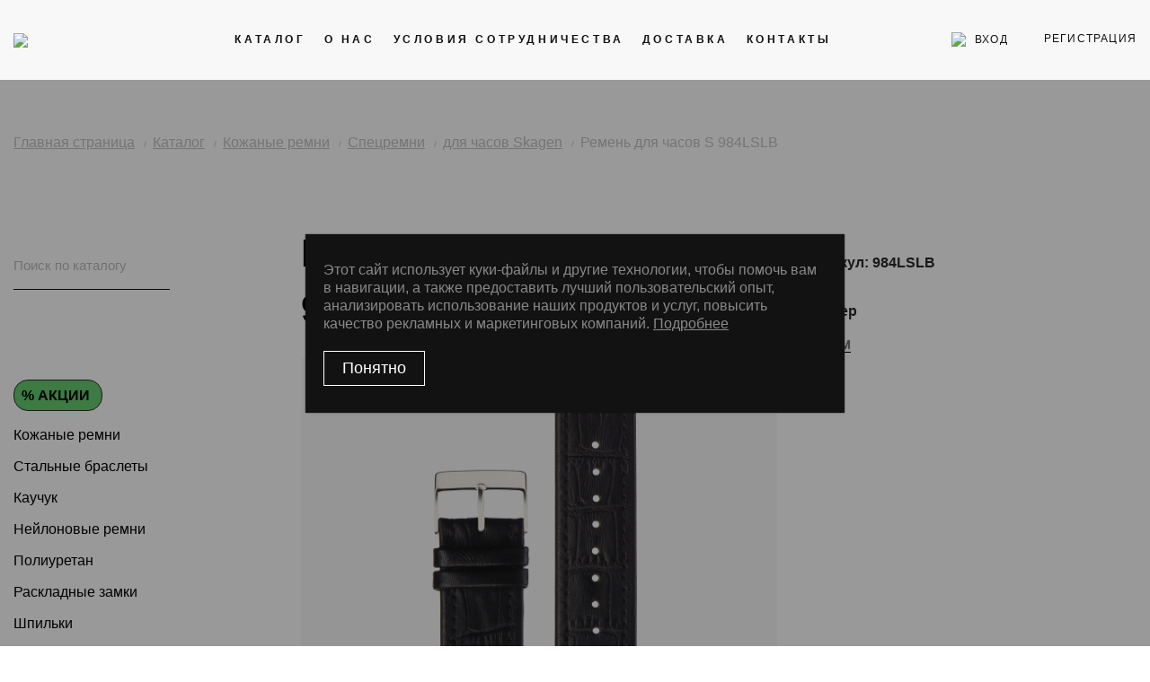

--- FILE ---
content_type: text/html; charset=UTF-8
request_url: https://www.stailer-group.com/catalog/dlya-chasov-skagen/remen_dlya_chasov_s_984lslb/
body_size: 17373
content:

<!DOCTYPE html>
<html lang="en">

<head>
    <meta http-equiv="X-UA-Compatible" content="IE=edge">
    <meta name="viewport" content="width=device-width, initial-scale=1, user-scalable=0">
    <meta name="format-detection" content="telephone=no">
    <title>Ремень для часов S 984LSLB купить оптом</title>

    <meta http-equiv="Content-Type" content="text/html; charset=UTF-8" />
<meta name="robots" content="index, follow" />
<meta name="keywords" content="Ремень для часов S 984LSLB" />
<meta name="description" content="Ремень для часов S 984LSLB заказать в интернет магазине Stailer Group. Выгодные цены. Оперативная доставка по РФ." />
<link href="/bitrix/css/main/themes/green/style.min.css?1604604531334" type="text/css"  rel="stylesheet" />
<link href="/bitrix/js/ui/design-tokens/dist/ui.design-tokens.min.css?173068502123463" type="text/css"  rel="stylesheet" />
<link href="/bitrix/js/ui/fonts/opensans/ui.font.opensans.min.css?16902980842320" type="text/css"  rel="stylesheet" />
<link href="/bitrix/js/main/popup/dist/main.popup.bundle.min.css?173068512526589" type="text/css"  rel="stylesheet" />
<link href="/bitrix/cache/css/s1/stailer/page_8b770329b616acb1f5564f50b90cc520/page_8b770329b616acb1f5564f50b90cc520_v1.css?17629138985015" type="text/css"  rel="stylesheet" />
<link href="/bitrix/cache/css/s1/stailer/template_e73dc30bcf4dc9921f1f4c0a948407b4/template_e73dc30bcf4dc9921f1f4c0a948407b4_v1.css?1762913888266606" type="text/css"  data-template-style="true" rel="stylesheet" />
<script>if(!window.BX)window.BX={};if(!window.BX.message)window.BX.message=function(mess){if(typeof mess==='object'){for(let i in mess) {BX.message[i]=mess[i];} return true;}};</script>
<script>(window.BX||top.BX).message({"JS_CORE_LOADING":"Загрузка...","JS_CORE_NO_DATA":"- Нет данных -","JS_CORE_WINDOW_CLOSE":"Закрыть","JS_CORE_WINDOW_EXPAND":"Развернуть","JS_CORE_WINDOW_NARROW":"Свернуть в окно","JS_CORE_WINDOW_SAVE":"Сохранить","JS_CORE_WINDOW_CANCEL":"Отменить","JS_CORE_WINDOW_CONTINUE":"Продолжить","JS_CORE_H":"ч","JS_CORE_M":"м","JS_CORE_S":"с","JSADM_AI_HIDE_EXTRA":"Скрыть лишние","JSADM_AI_ALL_NOTIF":"Показать все","JSADM_AUTH_REQ":"Требуется авторизация!","JS_CORE_WINDOW_AUTH":"Войти","JS_CORE_IMAGE_FULL":"Полный размер"});</script>

<script src="/bitrix/js/main/core/core.min.js?1730685124225181"></script>

<script>BX.Runtime.registerExtension({"name":"main.core","namespace":"BX","loaded":true});</script>
<script>BX.setJSList(["\/bitrix\/js\/main\/core\/core_ajax.js","\/bitrix\/js\/main\/core\/core_promise.js","\/bitrix\/js\/main\/polyfill\/promise\/js\/promise.js","\/bitrix\/js\/main\/loadext\/loadext.js","\/bitrix\/js\/main\/loadext\/extension.js","\/bitrix\/js\/main\/polyfill\/promise\/js\/promise.js","\/bitrix\/js\/main\/polyfill\/find\/js\/find.js","\/bitrix\/js\/main\/polyfill\/includes\/js\/includes.js","\/bitrix\/js\/main\/polyfill\/matches\/js\/matches.js","\/bitrix\/js\/ui\/polyfill\/closest\/js\/closest.js","\/bitrix\/js\/main\/polyfill\/fill\/main.polyfill.fill.js","\/bitrix\/js\/main\/polyfill\/find\/js\/find.js","\/bitrix\/js\/main\/polyfill\/matches\/js\/matches.js","\/bitrix\/js\/main\/polyfill\/core\/dist\/polyfill.bundle.js","\/bitrix\/js\/main\/core\/core.js","\/bitrix\/js\/main\/polyfill\/intersectionobserver\/js\/intersectionobserver.js","\/bitrix\/js\/main\/lazyload\/dist\/lazyload.bundle.js","\/bitrix\/js\/main\/polyfill\/core\/dist\/polyfill.bundle.js","\/bitrix\/js\/main\/parambag\/dist\/parambag.bundle.js"]);
</script>
<script>BX.Runtime.registerExtension({"name":"ui.dexie","namespace":"BX.Dexie3","loaded":true});</script>
<script>BX.Runtime.registerExtension({"name":"ls","namespace":"window","loaded":true});</script>
<script>BX.Runtime.registerExtension({"name":"fx","namespace":"window","loaded":true});</script>
<script>BX.Runtime.registerExtension({"name":"fc","namespace":"window","loaded":true});</script>
<script>BX.Runtime.registerExtension({"name":"pull.protobuf","namespace":"BX","loaded":true});</script>
<script>BX.Runtime.registerExtension({"name":"rest.client","namespace":"window","loaded":true});</script>
<script>(window.BX||top.BX).message({"pull_server_enabled":"N","pull_config_timestamp":0,"pull_guest_mode":"N","pull_guest_user_id":0});(window.BX||top.BX).message({"PULL_OLD_REVISION":"Для продолжения корректной работы с сайтом необходимо перезагрузить страницу."});</script>
<script>BX.Runtime.registerExtension({"name":"pull.client","namespace":"BX","loaded":true});</script>
<script>BX.Runtime.registerExtension({"name":"pull","namespace":"window","loaded":true});</script>
<script>BX.Runtime.registerExtension({"name":"jquery2","namespace":"window","loaded":true});</script>
<script type="extension/settings" data-extension="currency.currency-core">{"region":"ru"}</script>
<script>BX.Runtime.registerExtension({"name":"currency.currency-core","namespace":"BX.Currency","loaded":true});</script>
<script>BX.Runtime.registerExtension({"name":"currency","namespace":"window","loaded":true});</script>
<script>BX.Runtime.registerExtension({"name":"ui.design-tokens","namespace":"window","loaded":true});</script>
<script>BX.Runtime.registerExtension({"name":"ui.fonts.opensans","namespace":"window","loaded":true});</script>
<script>BX.Runtime.registerExtension({"name":"main.popup","namespace":"BX.Main","loaded":true});</script>
<script>BX.Runtime.registerExtension({"name":"popup","namespace":"window","loaded":true});</script>
<script>(window.BX||top.BX).message({"LANGUAGE_ID":"ru","FORMAT_DATE":"DD.MM.YYYY","FORMAT_DATETIME":"DD.MM.YYYY HH:MI:SS","COOKIE_PREFIX":"BITRIX_SM","SERVER_TZ_OFFSET":"10800","UTF_MODE":"Y","SITE_ID":"s1","SITE_DIR":"\/","USER_ID":"","SERVER_TIME":1768990529,"USER_TZ_OFFSET":0,"USER_TZ_AUTO":"Y","bitrix_sessid":"1cb3553b7a28fff2dcbd577a5b06e252"});</script>


<script  src="/bitrix/cache/js/s1/stailer/kernel_main/kernel_main_v1.js?1762914066155628"></script>
<script src="/bitrix/js/ui/dexie/dist/dexie3.bundle.min.js?173068499988274"></script>
<script src="/bitrix/js/main/core/core_ls.min.js?16046045287365"></script>
<script src="/bitrix/js/main/core/core_frame_cache.min.js?173068504811210"></script>
<script src="/bitrix/js/pull/protobuf/protobuf.min.js?161642099676433"></script>
<script src="/bitrix/js/pull/protobuf/model.min.js?161642099614190"></script>
<script src="/bitrix/js/rest/client/rest.client.min.js?16902923439240"></script>
<script src="/bitrix/js/pull/client/pull.client.min.js?173068497949664"></script>
<script src="/bitrix/js/main/jquery/jquery-2.2.4.min.js?169029810185578"></script>
<script src="/bitrix/js/currency/currency-core/dist/currency-core.bundle.min.js?17306849424569"></script>
<script src="/bitrix/js/currency/core_currency.min.js?1730684942835"></script>
<script src="/bitrix/js/main/popup/dist/main.popup.bundle.min.js?173068512565924"></script>
<script>BX.setJSList(["\/bitrix\/js\/main\/core\/core_fx.js","\/bitrix\/js\/main\/session.js","\/bitrix\/js\/main\/pageobject\/pageobject.js","\/bitrix\/js\/main\/core\/core_window.js","\/bitrix\/js\/main\/date\/main.date.js","\/bitrix\/js\/main\/core\/core_date.js","\/bitrix\/js\/main\/utils.js","\/local\/templates\/stailer\/components\/bitrix\/catalog.element\/.default\/script.js","\/local\/templates\/stailer\/assets\/js\/swiper-bundle.min.js","\/local\/templates\/stailer\/assets\/js\/vendors.js","\/local\/templates\/stailer\/assets\/js\/app.js","\/local\/templates\/stailer\/assets\/js\/registration.js","\/local\/templates\/stailer\/assets\/js\/lk.js","\/local\/templates\/stailer\/assets\/js\/send-employee-data.js","\/local\/templates\/stailer\/assets\/js\/custom.js","\/local\/templates\/stailer\/assets\/js\/header-basket.js","\/local\/templates\/stailer\/assets\/js\/libs\/lazysizes.min.js","\/local\/templates\/stailer\/components\/bitrix\/system.auth.forgotpasswd\/.default\/script.js"]);</script>
<script>BX.setCSSList(["\/local\/templates\/stailer\/components\/bitrix\/catalog.section.list\/tree\/style.css","\/local\/templates\/stailer\/components\/bitrix\/catalog.element\/.default\/style.css","\/bitrix\/components\/bitrix\/system.pagenavigation\/templates\/round\/style.css","\/local\/templates\/stailer\/components\/bitrix\/catalog.section\/catalog\/style.css","\/local\/templates\/stailer\/assets\/css\/vendors.css","\/local\/templates\/stailer\/assets\/css\/app.unminify.css","\/local\/templates\/stailer\/assets\/css\/custom.css","\/local\/templates\/stailer\/assets\/css\/swiper-bundle.min.css"]);</script>
<script>
					(function () {
						"use strict";

						var counter = function ()
						{
							var cookie = (function (name) {
								var parts = ("; " + document.cookie).split("; " + name + "=");
								if (parts.length == 2) {
									try {return JSON.parse(decodeURIComponent(parts.pop().split(";").shift()));}
									catch (e) {}
								}
							})("BITRIX_CONVERSION_CONTEXT_s1");

							if (cookie && cookie.EXPIRE >= BX.message("SERVER_TIME"))
								return;

							var request = new XMLHttpRequest();
							request.open("POST", "/bitrix/tools/conversion/ajax_counter.php", true);
							request.setRequestHeader("Content-type", "application/x-www-form-urlencoded");
							request.send(
								"SITE_ID="+encodeURIComponent("s1")+
								"&sessid="+encodeURIComponent(BX.bitrix_sessid())+
								"&HTTP_REFERER="+encodeURIComponent(document.referrer)
							);
						};

						if (window.frameRequestStart === true)
							BX.addCustomEvent("onFrameDataReceived", counter);
						else
							BX.ready(counter);
					})();
				</script>



<script  src="/bitrix/cache/js/s1/stailer/template_8d95d3f693d2294a8b76e970f90371bc/template_8d95d3f693d2294a8b76e970f90371bc_v1.js?1762913888394594"></script>
<script  src="/bitrix/cache/js/s1/stailer/page_9739a8ca7198527cecd4653dfa1387b9/page_9739a8ca7198527cecd4653dfa1387b9_v1.js?1762913898100921"></script>
<script>var _ba = _ba || []; _ba.push(["aid", "13e84adfe19d4fbbbbc194c304ca0a38"]); _ba.push(["host", "www.stailer-group.com"]); (function() {var ba = document.createElement("script"); ba.type = "text/javascript"; ba.async = true;ba.src = (document.location.protocol == "https:" ? "https://" : "http://") + "bitrix.info/ba.js";var s = document.getElementsByTagName("script")[0];s.parentNode.insertBefore(ba, s);})();</script>



    <link rel="apple-touch-icon" sizes="57x57" href="/local/templates/stailer/favicon/apple-icon-57x57.png">
    <link rel="apple-touch-icon" sizes="60x60" href="/local/templates/stailer/favicon/apple-icon-60x60.png">
    <link rel="apple-touch-icon" sizes="72x72" href="/local/templates/stailer/favicon/apple-icon-72x72.png">
    <link rel="apple-touch-icon" sizes="76x76" href="/local/templates/stailer/favicon/apple-icon-76x76.png">
    <link rel="apple-touch-icon" sizes="114x114" href="/local/templates/stailer/favicon/apple-icon-114x114.png">
    <link rel="apple-touch-icon" sizes="120x120" href="/local/templates/stailer/favicon/apple-icon-120x120.png">
    <link rel="apple-touch-icon" sizes="144x144" href="/local/templates/stailer/favicon/apple-icon-144x144.png">
    <link rel="apple-touch-icon" sizes="152x152" href="/local/templates/stailer/favicon/apple-icon-152x152.png">
    <link rel="apple-touch-icon" sizes="180x180" href="/local/templates/stailer/favicon/apple-icon-180x180.png">
    <link rel="icon" type="image/png" sizes="192x192" href="/local/templates/stailer/favicon/android-icon-192x192.png">
    <link rel="icon" type="image/png" sizes="32x32" href="/local/templates/stailer/favicon/favicon-32x32.png">
    <link rel="icon" type="image/png" sizes="96x96" href="/local/templates/stailer/favicon/favicon-96x96.png">
    <link rel="icon" type="image/png" sizes="16x16" href="/local/templates/stailer/favicon/favicon-16x16.png">
    <link rel="manifest" href="/local/templates/stailer/favicon/manifest.json">
    <meta name="msapplication-TileColor" content="#ffffff">
    <meta name="msapplication-TileImage" content="/local/templates/stailer/favicon/ms-icon-144x144.png">
    <meta name="theme-color" content="#ffffff">

    <!-- Yandex.Metrika counter -->
    <script type="text/javascript">
        (function(m, e, t, r, i, k, a) {
            m[i] = m[i] || function() {
                (m[i].a = m[i].a || []).push(arguments)
            };
            m[i].l = 1 * new Date();
            k = e.createElement(t), a = e.getElementsByTagName(t)[0], k.async = 1, k.src = r, a.parentNode.insertBefore(k, a)
        })
        (window, document, "script", "https://mc.yandex.ru/metrika/tag.js", "ym");

        ym(75293230, "init", {
            clickmap: true,
            trackLinks: true,
            accurateTrackBounce: true,
            webvisor: true,
            ecommerce: "dataLayer"
        });
    </script>
    <noscript>
        <div><img src="https://mc.yandex.ru/watch/75293230" style="position:absolute; left:-9999px;" alt="" /></div>
    </noscript>
    <!-- /Yandex.Metrika counter -->

</head>

<script>
    BX.Currency.setCurrencyFormat('RUB', {'CURRENCY':'RUB','LID':'ru','FORMAT_STRING':'# &#8381;','FULL_NAME':'Российский рубль','DEC_POINT':'.','THOUSANDS_SEP':'&nbsp;','DECIMALS':'2','THOUSANDS_VARIANT':'B','HIDE_ZERO':'Y','CREATED_BY':'','DATE_CREATE':'2020-08-09 00:00:38','MODIFIED_BY':'4','TIMESTAMP_X':'2021-01-27 23:40:42','TEMPLATE':{'SINGLE':'# &#8381;','PARTS':['#',' &#8381;'],'VALUE_INDEX':'0'}});
</script>

<div id="panel"></div>

<body class="body ">
    <div id="app">

        
            <header class="header sticky animate__animated ">
                <div class="container container-position">

                    <div class="header__first-line ">
                        <div class="header__btn-group">
                            <div class="header__btn-group--login-block">

                                
                                    <a class="auth-link js-login-modal" href="#" alt="login">
                                        <div class="auth-link__image-wrapper">
                                            <img class="auth-link__image" src="/local/templates/stailer/assets/img/icons/person.svg">
                                        </div>
                                        <span>вход</span>
                                    </a>
                                    <a class="auth-link auth-link--lg js-register-modal" href="#" alt="login">регистрация</a>

                                
                            </div>
                            <a class="nav__btn-toggle" id="toggle">
                                <span class="top"></span>
                                <span class="middle"></span>
                                <span class="bottom"></span>
                            </a>
                        </div>
                    </div>

                    <div class="logotype-block">
                        <a class="logotype-block__wrapper" href="/" title="Stailer group">
                            <img class="logotype-block__image" src="/local/templates/stailer/assets/img/logotype/logotype.svg">
                        </a>

                        
                        <h1 class="header__tagline"><span>Оптовые поставки ремней и браслетов для часов</span><span class="header__tagline header__tagline--dark-grey">с 1996 года</span></h1>
                    </div>
                    <nav class="nav js-navigation">
                        <ul class="nav__list">

                            
                                <li class="nav__item nav__item--xs"><a class="nav__link js-login-modal" href="#">Вход</a></li>
                                <li class="nav__item nav__item--xs"><a class="nav__link js-register-modal" href="#">Регистрация</a></li>

                            
                            


	
	
		<li class="nav__item">
			<a class="nav__link nav__link--after" href="/catalog/" alt="Каталог">Каталог</a>

			<div class="sub-menu">
                <div class="sub-menu__inner">
                    <div class="input-group d-lg-none">
                    	<label class="input-group__label" for="search-item">Поиск по каталогу</label>
                    	<input class="input-group__input-catalog" id="search-item" type="text">
                    </div>
                    <ul class="sub-menu__list">
	
	

	
				<li class="sub-menu__item"><a class="sub-menu__link" href="/catalog/sales/" alt="Акции">Акции</a></li>
	
	

	
	
	
	
	
	
	
				<li class="sub-menu__item"><a class="sub-menu__link" href="/catalog/kozhanye-remni/" alt="Кожаные ремни">Кожаные ремни</a></li>
	
	

	
	
	
	
	
	
	
	
	
	
	
	
	
	
	
	
	
	
	
	
	
	
	
	
	
	
	
	
	
	
	
	
	
	
	
	
	
	
	
	
	
	
	
	
	
	
	
	
	
	
	
	
	
	
	
	
	
	
	
	
	
	
	
	
	
	
	
	
	
	
	
	
	
	
	
	
	
	
	
	
	
	
	
	
	
				<li class="sub-menu__item"><a class="sub-menu__link" href="/catalog/__3/" alt="Стальные браслеты">Стальные браслеты</a></li>
	
	

	
	
	
	
	
	
	
	
	
				<li class="sub-menu__item"><a class="sub-menu__link" href="/catalog/kauchuk/" alt="Каучук">Каучук</a></li>
	
	

	
	
	
	
	
	
	
	
	
				<li class="sub-menu__item"><a class="sub-menu__link" href="/catalog/remni-neylonovye/" alt="Нейлоновые ремни">Нейлоновые ремни</a></li>
	
	

	
	
	
				<li class="sub-menu__item"><a class="sub-menu__link" href="/catalog/plastik/" alt="Полиуретан">Полиуретан</a></li>
	
	

	
				<li class="sub-menu__item"><a class="sub-menu__link" href="/catalog/raskladnye-zamki/" alt="Раскладные замки">Раскладные замки</a></li>
	
	

	
	
	
	
	
	
	
				<li class="sub-menu__item"><a class="sub-menu__link" href="/catalog/shpilki/" alt="Шпильки">Шпильки</a></li>
	
	

	
	
	
				<li class="sub-menu__item"><a class="sub-menu__link" href="/catalog/aksessuary/" alt="Аксессуары">Аксессуары</a></li>
	
	

	
				<li class="sub-menu__item"><a class="sub-menu__link" href="/catalog/stekla-dlya-chasov/" alt="Стекла для часов">Стекла для часов</a></li>
	
	

	
	
	
	
	
	
				<li class="sub-menu__item"><a class="sub-menu__link" href="/catalog/torgovoe-oborudovanie/" alt="Торговое оборудование">Торговое оборудование</a></li>
	
	

				</ul>
	            
				
	        </div>
	    </div>
	</li>


                            
			<li class="nav__item"><a class="nav__link" href="/about/" alt="О нас">О нас</a></li>
			<li class="nav__item"><a class="nav__link" href="/cooperation/" alt="Условия сотрудничества">Условия сотрудничества</a></li>
			<li class="nav__item"><a class="nav__link" href="/about/delivery/" alt="Доставка">Доставка</a></li>
			<li class="nav__item"><a class="nav__link" href="/about/contacts/" alt="Контакты">Контакты</a></li>
	                        </ul>
                    </nav>
                </div>
            </header>
        
        
                        <div class="container ">

                            
                                <nav class="breadcrumbs breadcrumbs--pos"><ul class="breadcrumbs__list" itemprop="http://schema.org/breadcrumb" itemscope itemtype="http://schema.org/BreadcrumbList">
		<li class="breadcrumbs__item" itemprop="itemListElement" itemscope itemtype="http://schema.org/ListItem">
			<a href="/" title="Главная страница" class="breadcrumbs__link" itemprop="url">
				Главная страница
			</a>
			<meta itemprop="position" content="1" />
		</li>
		<li class="breadcrumbs__item" itemprop="itemListElement" itemscope itemtype="http://schema.org/ListItem">
			<a href="/catalog/" title="Каталог" class="breadcrumbs__link" itemprop="url">
				Каталог
			</a>
			<meta itemprop="position" content="2" />
		</li>
		<li class="breadcrumbs__item" itemprop="itemListElement" itemscope itemtype="http://schema.org/ListItem">
			<a href="/catalog/kozhanye-remni/" title="Кожаные ремни" class="breadcrumbs__link" itemprop="url">
				Кожаные ремни
			</a>
			<meta itemprop="position" content="3" />
		</li>
		<li class="breadcrumbs__item" itemprop="itemListElement" itemscope itemtype="http://schema.org/ListItem">
			<a href="/catalog/spetsremni/" title="Спецремни" class="breadcrumbs__link" itemprop="url">
				Спецремни
			</a>
			<meta itemprop="position" content="4" />
		</li>
		<li class="breadcrumbs__item" itemprop="itemListElement" itemscope itemtype="http://schema.org/ListItem">
			<a href="/catalog/dlya-chasov-skagen/" title="для часов Skagen" class="breadcrumbs__link" itemprop="url">
				для часов Skagen
			</a>
			<meta itemprop="position" content="5" />
		</li>
		<li class="breadcrumbs__item" itemprop="itemListElement" itemscope itemtype="http://schema.org/ListItem">
			<a href="" title="Ремень для часов S 984LSLB" class="breadcrumbs__link" itemprop="url">
				Ремень для часов S 984LSLB
			</a>
			<meta itemprop="position" content="6" />
		</li></ul><a class="breadcrumbs__back" href="/catalog/dlya-chasov-skagen/" title="Назад"></a></nav>                            
                        
<div class="row">
  <div class="col-md-12 col-lg-9 offset-lg-3">
  </div>
</div> 

<div class="row">

  <div class="col-md-12 col-lg-3">
    <div>

      <div class="js-height-clearfix"></div>

      	<nav class="sidebar">
    <form class="sidebar__form search-form search-form--pos" method="GET" action="/catalog/">
        <div class="search-form__wrapper">
            <input class="search-form__input search-form__input--white" name="q" type="text" placeholder="Поиск по каталогу"  value="">
            <button class="search-form__submit" type="submit"></button>
        </div>
    </form>

    <ul class="sidebar__list">
	</li>
	<li id="bx_1847241719_1254" class="sidebar__item"><a href="/catalog/sales/" class="sidebar__link sidebar__link--discount">% Акции</a>
		<ul class='sub-catalog' style='display: none'>
		<li id="bx_1847241719_1258" class="sub-catalog__item"><a href="/catalog/sales-bennett-murray/" class="sub-catalog__link">BENNETT&MURRAY</a></li>
		<li id="bx_1847241719_1260" class="sub-catalog__item"><a href="/catalog/sales-premium-caoutchouc/" class="sub-catalog__link">PREMIUM CAOUTCHOUC</a></li>
		<li id="bx_1847241719_1257" class="sub-catalog__item"><a href="/catalog/sales-stailer-original/" class="sub-catalog__link">STAILER ORIGINAL</a></li>
		<li id="bx_1847241719_1256" class="sub-catalog__item"><a href="/catalog/sales-stailer-premium/" class="sub-catalog__link">STAILER PREMIUM</a></li>
		<li id="bx_1847241719_1255" class="sub-catalog__item"><a href="/catalog/sales-remni-iz-silikona/" class="sub-catalog__link">РЕМНИ ИЗ СИЛИКОНА</a></li>
		<li id="bx_1847241719_1259" class="sub-catalog__item"><a href="/catalog/sales-torgovoe-oborudovanie/" class="sub-catalog__link">ТОРГОВОЕ ОБОРУДОВАНИЕ</a></li>
		</ul>
	
	</li>
	<li id="bx_1847241719_42" class="sidebar__item"><a href="/catalog/kozhanye-remni/" class="sidebar__link">Кожаные ремни</a>
		<ul class='sub-catalog' style='display: none'>
		<li id="bx_1847241719_43" class="sub-catalog__item"><a href="/catalog/stailer-original/" class="sub-catalog__link">Stailer Original</a></li>
		<li id="bx_1847241719_44" class="sub-catalog__item"><a href="/catalog/stailer-premium/" class="sub-catalog__link">Stailer Premium</a></li>
		<li id="bx_1847241719_1164" class="sub-catalog__item"><a href="/catalog/stailer-lux/" class="sub-catalog__link">Stailer Lux</a></li>
		<li id="bx_1847241719_534" class="sub-catalog__item"><a href="/catalog/bennett-murray/" class="sub-catalog__link">Bennett&Murray</a></li>
		<li id="bx_1847241719_1040" class="sub-catalog__item"><a href="/catalog/armo/" class="sub-catalog__link">ARMO</a></li>
		<li id="bx_1847241719_1138" class="sub-catalog__item"><a href="/catalog/modeno/" class="sub-catalog__link">Modeno</a></li>
		<li id="bx_1847241719_60" class="sub-catalog__item"><a href="/catalog/happel/" class="sub-catalog__link">Happel</a></li>
		<li id="bx_1847241719_100" class="sub-catalog__item"><a href="/catalog/element/" class="sub-catalog__link">Element</a></li>
		<li id="bx_1847241719_62" class="sub-catalog__item"><a href="/catalog/spetsremni/" class="sub-catalog__link">Спецремни</a></li>
		</ul>
	
	</li>
	<li id="bx_1847241719_21" class="sidebar__item"><a href="/catalog/__3/" class="sidebar__link">Стальные браслеты</a>
		<ul class='sub-catalog' style='display: none'>
		<li id="bx_1847241719_36" class="sub-catalog__item"><a href="/catalog/_stailer/" class="sub-catalog__link">Stailer</a></li>
		<li id="bx_1847241719_22" class="sub-catalog__item"><a href="/catalog/_inox_plus/" class="sub-catalog__link">INOX Plus</a></li>
		<li id="bx_1847241719_1208" class="sub-catalog__item"><a href="/catalog/g-700-series/" class="sub-catalog__link">G-700 series</a></li>
		<li id="bx_1847241719_701" class="sub-catalog__item"><a href="/catalog/g-500-series/" class="sub-catalog__link">G-500 series</a></li>
		<li id="bx_1847241719_700" class="sub-catalog__item"><a href="/catalog/s-700-series/" class="sub-catalog__link">S-700 series</a></li>
		<li id="bx_1847241719_702" class="sub-catalog__item"><a href="/catalog/dlya-chasov-apple-watch/" class="sub-catalog__link">Браслеты для смарт часов</a></li>
		</ul>
	
	</li>
	<li id="bx_1847241719_50" class="sidebar__item"><a href="/catalog/kauchuk/" class="sidebar__link">Каучук</a>
		<ul class='sub-catalog' style='display: none'>
		<li id="bx_1847241719_104" class="sub-catalog__item"><a href="/catalog/stailer2/" class="sub-catalog__link">Stailer</a></li>
		<li id="bx_1847241719_105" class="sub-catalog__item"><a href="/catalog/noomoon/" class="sub-catalog__link">NOOMOON</a></li>
		<li id="bx_1847241719_687" class="sub-catalog__item"><a href="/catalog/remni-iz-silikona/" class="sub-catalog__link">Ремни из силикона</a></li>
		</ul>
	
	</li>
	<li id="bx_1847241719_49" class="sidebar__item"><a href="/catalog/remni-neylonovye/" class="sidebar__link">Нейлоновые ремни</a>
		<ul class='sub-catalog' style='display: none'>
		<li id="bx_1847241719_101" class="sub-catalog__item"><a href="/catalog/nato-standart/" class="sub-catalog__link">NATO</a></li>
		<li id="bx_1847241719_102" class="sub-catalog__item"><a href="/catalog/zulu/" class="sub-catalog__link">ZULU</a></li>
		</ul>
	
	</li>
	<li id="bx_1847241719_51" class="sidebar__item"><a href="/catalog/plastik/" class="sidebar__link">Полиуретан</a></li>
	<li id="bx_1847241719_52" class="sidebar__item"><a href="/catalog/raskladnye-zamki/" class="sidebar__link">Раскладные замки</a>
		<ul class='sub-catalog' style='display: none'>
		<li id="bx_1847241719_106" class="sub-catalog__item"><a href="/catalog/avtomat/" class="sub-catalog__link">Автомат</a></li>
		<li id="bx_1847241719_107" class="sub-catalog__item"><a href="/catalog/babochka/" class="sub-catalog__link">Бабочка</a></li>
		<li id="bx_1847241719_663" class="sub-catalog__item"><a href="/catalog/dlya-brasletov/" class="sub-catalog__link">для браслетов</a></li>
		<li id="bx_1847241719_1023" class="sub-catalog__item"><a href="/catalog/avtomat-rasprodazha/" class="sub-catalog__link">Автомат Sale</a></li>
		<li id="bx_1847241719_1024" class="sub-catalog__item"><a href="/catalog/babochka-rasprodazha/" class="sub-catalog__link">Бабочка Sale</a></li>
		<li id="bx_1847241719_1025" class="sub-catalog__item"><a href="/catalog/dlya-brasletov-rasprodazha/" class="sub-catalog__link">для браслетов Sale</a></li>
		</ul>
	
	</li>
	<li id="bx_1847241719_56" class="sidebar__item"><a href="/catalog/shpilki/" class="sidebar__link">Шпильки</a>
		<ul class='sub-catalog' style='display: none'>
		<li id="bx_1847241719_704" class="sub-catalog__item"><a href="/catalog/stailer/" class="sub-catalog__link">Stailer</a></li>
		<li id="bx_1847241719_705" class="sub-catalog__item"><a href="/catalog/noname/" class="sub-catalog__link">Noname</a></li>
		</ul>
	
	</li>
	<li id="bx_1847241719_59" class="sidebar__item"><a href="/catalog/aksessuary/" class="sidebar__link">Аксессуары</a></li>
	<li id="bx_1847241719_57" class="sidebar__item"><a href="/catalog/stekla-dlya-chasov/" class="sidebar__link">Стекла для часов</a>
		<ul class='sub-catalog' style='display: none'>
		<li id="bx_1847241719_139" class="sub-catalog__item"><a href="/catalog/vetzo-mineral/" class="sub-catalog__link">Vetzo Mineral</a></li>
		<li id="bx_1847241719_138" class="sub-catalog__item"><a href="/catalog/vetzo-saphir/" class="sub-catalog__link">Vetzo Saphir</a></li>
		</ul>
	
	</li>
	<li id="bx_1847241719_58" class="sidebar__item"><a href="/catalog/torgovoe-oborudovanie/" class="sidebar__link">Торговое оборудование</a></li>
	</ul>
</ul>

</nav>
    </div>
  </div> 

  <div class="col-md-12 col-lg-9">
  	

<div class="row" id="bx_117848907_80668">
    <div class="col-md-12 col-lg-7">




        <h1 class="page-title page-title--mb">Ремень для часов S 984LSLB</h1>
        <!--Слайдер товара-->
        <div class="swiper-container swiper-item active                                                         swiper-item--mb" data-slider="Черный" id="bx_117848907_80668_big_slider">
            <div class="swiper-wrapper">


                
                        <div class="swiper-slide">
                            <div class="double-image"><img src="/upload/images/984LSLB (1).jpg"></div>
                        </div>

                    
                        <div class="swiper-slide">
                            <div class="double-image"><img src="/upload/images/984LSLB (2).jpg"></div>
                        </div>

                    
                        <div class="swiper-slide">
                            <div class="double-image"><img src="/upload/images/984LSLB (3).jpg"></div>
                        </div>

                    

            </div>
            <div class="swiper-button-prev"></div>
            <div class="swiper-button-next"></div>
        </div>

        <ul class="accordeon">
            
            
            <li class="accordeon__item">
                <div class="accordeon__button">Описание</div>
                <div class="accordeon__dropdown-section">
                    <div class="item-info">
                        <p class="item-info__desc item-info__desc--left">
                            Данный ремень не является оригинальным и не содержит логотипа. Ремень подходит для часов модели 984LSLB                        </p>
                    </div>
                </div>
            </li>
        </ul>
    </div>
    <div class="col-md-12 col-lg-5">
        <div class="specific specific--mt specific--pos">
            <!--Артикул товара-->
            <div class="specific__vendor specific--mb">
                <div class="specific__vendor--color"><span class="specific__vendor--size active" id="offer-article">Артикул: 984LSLB</span></div>
            </div>


            
            <div class="additional-filters" id="bx_117848907_80668_skudiv">
                <form id="order" method="POST" action="#">
                    
                                                    <ul class=" additional-filters__color-block" data-entity="sku-line-block">

                                

                                
                            </ul>


                        
                    
                                                    <!--Размеры товара-->
                            <div class="additional-filters__title">Размер</div>
                            <ul class="additional-filters__size-block" data-entity="sku-line-block">
                                	                                        <li class="additional-filters__size-item" data-treevalue="273_1533" data-onevalue="1533">
	                                            <label>
	                                                <input type="radio" name="size" value="28/22 M">
	                                                <span class="additional-filters__size-btn" data-size="28/22 M">28/22 M</span>
	                                            </label>
	                                        </li>
	                                    

                            </ul>
                        
                    
                    
                </form>
            </div>
        </div>
    </div>
</div>


</div>
</div>


<div class="news news--mb" id="spec_slider" data-entity="container-1">
	<h1 class="news__title">Рекомендуемые товары</h1>
	<div class="swiper-container news__slider">
		<div class="swiper-wrapper">

					
				
					<div class="swiper-slide"><a class="card" href="/catalog/dlya-chasov-skagen/remen_dlya_chasov_s_582sslc_white/" title="item">
	                  <div class="card__first-line">
						
					  		                  	
	                    <div class="card__category">Кожаные ремни</div>
	                  </div>
				      <div class="card__img-wrap"><img class="card__image lazyload" src="/upload/images/582SSLC White (1).jpg" data-src="/upload/images/582SSLC White (1).jpg" title="image"></div>
	                  <div class="card__desc">
	                    <div class="card__model">Ремень для часов S 582SSLC White</div>
	                    <div class="card__brand">Спецремни</div>
	                  </div></a>
	              	</div>
							 
					
					<div class="swiper-slide"><a class="card" href="/catalog/dlya-chasov-skagen/remen_dlya_chasov_s_skw6001/" title="item">
	                  <div class="card__first-line">
						
					  		                  	
	                    <div class="card__category">Кожаные ремни</div>
	                  </div>
				      <div class="card__img-wrap"><img class="card__image lazyload" src="/upload/images/SKW6001 (1).jpg" data-src="/upload/images/SKW6001 (1).jpg" title="image"></div>
	                  <div class="card__desc">
	                    <div class="card__model">Ремень для часов S SKW6001</div>
	                    <div class="card__brand">Спецремни</div>
	                  </div></a>
	              	</div>
							 
					
					<div class="swiper-slide"><a class="card" href="/catalog/dlya-chasov-skagen/remen_dlya_chasov_s_skw6000/" title="item">
	                  <div class="card__first-line">
						
					  		                  	
	                    <div class="card__category">Кожаные ремни</div>
	                  </div>
				      <div class="card__img-wrap"><img class="card__image lazyload" src="/upload/images/SKW6000 (1).jpg" data-src="/upload/images/SKW6000 (1).jpg" title="image"></div>
	                  <div class="card__desc">
	                    <div class="card__model">Ремень для часов S SKW6000</div>
	                    <div class="card__brand">Спецремни</div>
	                  </div></a>
	              	</div>
							 
									
					
				
					<div class="swiper-slide"><a class="card" href="/catalog/dlya-chasov-skagen/remen_dlya_chasov_s_808xldld/" title="item">
	                  <div class="card__first-line">
						
					  		                  	
	                    <div class="card__category">Кожаные ремни</div>
	                  </div>
				      <div class="card__img-wrap"><img class="card__image lazyload" src="/upload/images/808XLDLD (1).jpg" data-src="/upload/images/808XLDLD (1).jpg" title="image"></div>
	                  <div class="card__desc">
	                    <div class="card__model">Ремень для часов S 808XLDLD</div>
	                    <div class="card__brand">Спецремни</div>
	                  </div></a>
	              	</div>
							 
					
					<div class="swiper-slide"><a class="card" href="/catalog/dlya-chasov-skagen/remen_dlya_chasov_s_331xlslb/" title="item">
	                  <div class="card__first-line">
						
					  		                  	
	                    <div class="card__category">Кожаные ремни</div>
	                  </div>
				      <div class="card__img-wrap"><img class="card__image lazyload" src="/upload/images/331XLSLB (1).jpg" data-src="/upload/images/331XLSLB (1).jpg" title="image"></div>
	                  <div class="card__desc">
	                    <div class="card__model">Ремень для часов S 331XLSLB</div>
	                    <div class="card__brand">Спецремни</div>
	                  </div></a>
	              	</div>
							 
					
					<div class="swiper-slide"><a class="card" href="/catalog/dlya-chasov-skagen/remen_dlya_chasov_s_331xlrld/" title="item">
	                  <div class="card__first-line">
						
					  		                  	
	                    <div class="card__category">Кожаные ремни</div>
	                  </div>
				      <div class="card__img-wrap"><img class="card__image lazyload" src="/upload/images/331XLRLD (1).jpg" data-src="/upload/images/331XLRLD (1).jpg" title="image"></div>
	                  <div class="card__desc">
	                    <div class="card__model">Ремень для часов S 331XLRLD</div>
	                    <div class="card__brand">Спецремни</div>
	                  </div></a>
	              	</div>
							 
									
					
				
					<div class="swiper-slide"><a class="card" href="/catalog/dlya-chasov-skagen/remen_dlya_chasov_s_989xlsld/" title="item">
	                  <div class="card__first-line">
						
					  		                  	
	                    <div class="card__category">Кожаные ремни</div>
	                  </div>
				      <div class="card__img-wrap"><img class="card__image lazyload" src="/upload/images/989XLSLD (1).jpg" data-src="/upload/images/989XLSLD (1).jpg" title="image"></div>
	                  <div class="card__desc">
	                    <div class="card__model">Ремень для часов S 989XLSLD</div>
	                    <div class="card__brand">Спецремни</div>
	                  </div></a>
	              	</div>
							 
					
					<div class="swiper-slide"><a class="card" href="/catalog/dlya-chasov-skagen/remen_dlya_chasov_s_989xlslb/" title="item">
	                  <div class="card__first-line">
						
					  		                  	
	                    <div class="card__category">Кожаные ремни</div>
	                  </div>
				      <div class="card__img-wrap"><img class="card__image lazyload" src="/upload/images/989XLSLB (1).jpg" data-src="/upload/images/989XLSLB (1).jpg" title="image"></div>
	                  <div class="card__desc">
	                    <div class="card__model">Ремень для часов S 989XLSLB</div>
	                    <div class="card__brand">Спецремни</div>
	                  </div></a>
	              	</div>
							 
					
					<div class="swiper-slide"><a class="card" href="/catalog/dlya-chasov-skagen/remen_dlya_chasov_s_359uslc/" title="item">
	                  <div class="card__first-line">
						
					  		                  	
	                    <div class="card__category">Кожаные ремни</div>
	                  </div>
				      <div class="card__img-wrap"><img class="card__image lazyload" src="/upload/images/359USLC (1).jpg" data-src="/upload/images/359USLC (1).jpg" title="image"></div>
	                  <div class="card__desc">
	                    <div class="card__model">Ремень для часов S 359USLC</div>
	                    <div class="card__brand">Спецремни</div>
	                  </div></a>
	              	</div>
							 
									
					
				
					<div class="swiper-slide"><a class="card" href="/catalog/dlya-chasov-skagen/remen_dlya_chasov_s_890xlslm/" title="item">
	                  <div class="card__first-line">
						
					  		                  	
	                    <div class="card__category">Кожаные ремни</div>
	                  </div>
				      <div class="card__img-wrap"><img class="card__image lazyload" src="/upload/images/890XLSLM (1).jpg" data-src="/upload/images/890XLSLM (1).jpg" title="image"></div>
	                  <div class="card__desc">
	                    <div class="card__model">Ремень для часов S 890XLSLM</div>
	                    <div class="card__brand">Спецремни</div>
	                  </div></a>
	              	</div>
							 
					
					<div class="swiper-slide"><a class="card" href="/catalog/dlya-chasov-skagen/remen_dlya_chasov_s_890xlsld/" title="item">
	                  <div class="card__first-line">
						
					  		                  	
	                    <div class="card__category">Кожаные ремни</div>
	                  </div>
				      <div class="card__img-wrap"><img class="card__image lazyload" src="/upload/images/890XLSLD (1).jpg" data-src="/upload/images/890XLSLD (1).jpg" title="image"></div>
	                  <div class="card__desc">
	                    <div class="card__model">Ремень для часов S 890XLSLD</div>
	                    <div class="card__brand">Спецремни</div>
	                  </div></a>
	              	</div>
							 
					
					<div class="swiper-slide"><a class="card" href="/catalog/dlya-chasov-skagen/remen_dlya_chasov_s_981xlslb/" title="item">
	                  <div class="card__first-line">
						
					  		                  	
	                    <div class="card__category">Кожаные ремни</div>
	                  </div>
				      <div class="card__img-wrap"><img class="card__image lazyload" src="/upload/images/981XLSLB (1).jpg" data-src="/upload/images/981XLSLB (1).jpg" title="image"></div>
	                  <div class="card__desc">
	                    <div class="card__model">Ремень для часов S 981XLSLB</div>
	                    <div class="card__brand">Спецремни</div>
	                  </div></a>
	              	</div>
							 
									
							</div>

		<div class="swiper-button-prev"></div>
        <div class="swiper-button-next"></div>
        <div class="swiper-scrollbar"></div>

	</div>
</div>

		<script>
			BX.Currency.setCurrencies([{'CURRENCY':'BYN','FORMAT':{'FORMAT_STRING':'# руб.','DEC_POINT':'.','THOUSANDS_SEP':'&nbsp;','DECIMALS':2,'THOUSANDS_VARIANT':'B','HIDE_ZERO':'Y'}},{'CURRENCY':'EUR','FORMAT':{'FORMAT_STRING':'# &euro;','DEC_POINT':'.','THOUSANDS_SEP':'&nbsp;','DECIMALS':2,'THOUSANDS_VARIANT':'B','HIDE_ZERO':'Y'}},{'CURRENCY':'RUB','FORMAT':{'FORMAT_STRING':'# &#8381;','DEC_POINT':'.','THOUSANDS_SEP':'&nbsp;','DECIMALS':2,'THOUSANDS_VARIANT':'B','HIDE_ZERO':'Y'}},{'CURRENCY':'UAH','FORMAT':{'FORMAT_STRING':'# грн.','DEC_POINT':'.','THOUSANDS_SEP':'&nbsp;','DECIMALS':2,'THOUSANDS_VARIANT':'B','HIDE_ZERO':'Y'}},{'CURRENCY':'USD','FORMAT':{'FORMAT_STRING':'$#','DEC_POINT':'.','THOUSANDS_SEP':',','DECIMALS':2,'THOUSANDS_VARIANT':'C','HIDE_ZERO':'Y'}}]);
		</script>
		

<script>
    BX.message({
        ECONOMY_INFO_MESSAGE: 'Скидка #ECONOMY#',
        TITLE_ERROR: 'Ошибка',
        TITLE_BASKET_PROPS: 'Свойства товара, добавляемые в корзину',
        BASKET_UNKNOWN_ERROR: 'Неизвестная ошибка при добавлении товара в корзину',
        BTN_SEND_PROPS: 'Выбрать',
        BTN_MESSAGE_BASKET_REDIRECT: 'Перейти в корзину',
        BTN_MESSAGE_CLOSE: 'Закрыть',
        BTN_MESSAGE_CLOSE_POPUP: 'Продолжить покупки',
        TITLE_SUCCESSFUL: 'Товар добавлен в корзину',
        COMPARE_MESSAGE_OK: 'Товар добавлен в список сравнения',
        COMPARE_UNKNOWN_ERROR: 'При добавлении товара в список сравнения произошла ошибка',
        COMPARE_TITLE: 'Сравнение товаров',
        BTN_MESSAGE_COMPARE_REDIRECT: 'Перейти в список сравнения',
        PRODUCT_GIFT_LABEL: 'Подарок',
        PRICE_TOTAL_PREFIX: 'на сумму',
        RELATIVE_QUANTITY_MANY: 'много',
        RELATIVE_QUANTITY_FEW: 'мало',
        SITE_ID: 's1'
    });

    var obbx_117848907_80668 = new JCCatalogElement({'CONFIG':{'USE_CATALOG':true,'SHOW_QUANTITY':true,'SHOW_PRICE':true,'SHOW_DISCOUNT_PERCENT':true,'SHOW_OLD_PRICE':true,'USE_PRICE_COUNT':false,'DISPLAY_COMPARE':false,'SHOW_SKU_PROPS':true,'OFFER_GROUP':false,'MAIN_PICTURE_MODE':['POPUP','MAGNIFIER'],'ADD_TO_BASKET_ACTION':['BUY','ADD'],'SHOW_CLOSE_POPUP':false,'SHOW_MAX_QUANTITY':'N','RELATIVE_QUANTITY_FACTOR':'5','TEMPLATE_THEME':'green','USE_STICKERS':true,'USE_SUBSCRIBE':true,'SHOW_SLIDER':'N','SLIDER_INTERVAL':'5000','ALT':'Ремень для часов S 984LSLB','TITLE':'Ремень для часов S 984LSLB','MAGNIFIER_ZOOM_PERCENT':'200','USE_ENHANCED_ECOMMERCE':'N','DATA_LAYER_NAME':'','BRAND_PROPERTY':''},'PRODUCT_TYPE':'3','VISUAL':{'ID':'bx_117848907_80668','DISCOUNT_PERCENT_ID':'bx_117848907_80668_dsc_pict','STICKER_ID':'bx_117848907_80668_sticker','BIG_SLIDER_ID':'bx_117848907_80668_big_slider','BIG_IMG_CONT_ID':'bx_117848907_80668_bigimg_cont','SLIDER_CONT_ID':'bx_117848907_80668_slider_cont','OLD_PRICE_ID':'bx_117848907_80668_old_price','PRICE_ID':'bx_117848907_80668_price','DISCOUNT_PRICE_ID':'bx_117848907_80668_price_discount','PRICE_TOTAL':'bx_117848907_80668_price_total','SLIDER_CONT_OF_ID':'bx_117848907_80668_slider_cont_','QUANTITY_ID':'bx_117848907_80668_quantity','QUANTITY_DOWN_ID':'bx_117848907_80668_quant_down','QUANTITY_UP_ID':'bx_117848907_80668_quant_up','QUANTITY_MEASURE':'bx_117848907_80668_quant_measure','QUANTITY_LIMIT':'bx_117848907_80668_quant_limit','BUY_LINK':'bx_117848907_80668_buy_link','ADD_BASKET_LINK':'bx_117848907_80668_add_basket_link','BASKET_ACTIONS_ID':'bx_117848907_80668_basket_actions','NOT_AVAILABLE_MESS':'bx_117848907_80668_not_avail','COMPARE_LINK':'bx_117848907_80668_compare_link','TREE_ID':'bx_117848907_80668_skudiv','DISPLAY_PROP_DIV':'bx_117848907_80668_sku_prop','DISPLAY_MAIN_PROP_DIV':'bx_117848907_80668_main_sku_prop','OFFER_GROUP':'bx_117848907_80668_set_group_','BASKET_PROP_DIV':'bx_117848907_80668_basket_prop','SUBSCRIBE_LINK':'bx_117848907_80668_subscribe','TABS_ID':'bx_117848907_80668_tabs','TAB_CONTAINERS_ID':'bx_117848907_80668_tab_containers','SMALL_CARD_PANEL_ID':'bx_117848907_80668_small_card_panel','TABS_PANEL_ID':'bx_117848907_80668_tabs_panel'},'DEFAULT_PICTURE':{'PREVIEW_PICTURE':{'ID':'0','SRC':'/local/templates/stailer/components/bitrix/catalog.element/.default/images/no_photo.png','FILE_NAME':'no_photo.png','WIDTH':'150','HEIGHT':'150'},'DETAIL_PICTURE':{'ID':'0','SRC':'/local/templates/stailer/components/bitrix/catalog.element/.default/images/no_photo.png','FILE_NAME':'no_photo.png','WIDTH':'150','HEIGHT':'150'}},'PRODUCT':{'ID':'80668','ACTIVE':'Y','NAME':'Ремень для часов S 984LSLB','CATEGORY':'Кожаные ремни/Спецремни/для часов Skagen'},'BASKET':{'QUANTITY':'quantity','BASKET_URL':'/personal/cart/','SKU_PROPS':'YToyOntpOjA7czo1OiJDT0xPUiI7aToxO3M6ODoiTkVXX1NJWkUiO30=','ADD_URL_TEMPLATE':'/catalog/dlya-chasov-skagen/remen_dlya_chasov_s_984lslb/?action=ADD2BASKET&id=#ID#','BUY_URL_TEMPLATE':'/catalog/dlya-chasov-skagen/remen_dlya_chasov_s_984lslb/?action=BUY&id=#ID#'},'OFFERS':[{'ID':'80669','CODE':'remen_dlya_chasov_s_984lslb','NAME':'Ремень для часов S 984LSLB','TREE':{'PROP_223':'321','PROP_273':'1533'},'DISPLAY_PROPERTIES':'<tr class=\"item-info__row\"><th class=\"item-info__title\">Длина:<\/th>\n                        <td class=\"item-info__desc\">80/115<\/td><\/tr><tr class=\"item-info__row\"><th class=\"item-info__title\">Материал:<\/th>\n                        <td class=\"item-info__desc\">Натуральная кожа<\/td><\/tr><tr class=\"item-info__row\"><th class=\"item-info__title\">Артикул:<\/th>\n                        <td class=\"item-info__desc\">984LSLB<\/td><\/tr><tr class=\"item-info__row\"><th class=\"item-info__title\">Коллекция:<\/th>\n                        <td class=\"item-info__desc\">для часов Skagen<\/td><\/tr><tr class=\"item-info__row\"><th class=\"item-info__title\">Размер крепления:<\/th>\n                        <td class=\"item-info__desc\">28<\/td><\/tr><tr class=\"item-info__row\"><th class=\"item-info__title\">Размер пряжки:<\/th>\n                        <td class=\"item-info__desc\">22<\/td><\/tr><tr class=\"item-info__row\"><th class=\"item-info__title\">Обозначение длины:<\/th>\n                        <td class=\"item-info__desc\">M<\/td><\/tr><tr class=\"item-info__row\"><th class=\"item-info__title\">Толщина:<\/th>\n                        <td class=\"item-info__desc\">2.90<\/td><\/tr><tr class=\"item-info__row\"><th class=\"item-info__title\">Вес грамм:<\/th>\n                        <td class=\"item-info__desc\">14<\/td><\/tr>','PREVIEW_TEXT':'','PREVIEW_TEXT_TYPE':'','DETAIL_TEXT':'','DETAIL_TEXT_TYPE':'','ITEM_PRICE_MODE':'S','ITEM_PRICES':[{'UNROUND_BASE_PRICE':'1030','UNROUND_PRICE':'1030','BASE_PRICE':'1030','PRICE':'1030','ID':'17738270','PRICE_TYPE_ID':'1','CURRENCY':'RUB','DISCOUNT':'0','PERCENT':'0','QUANTITY_FROM':'','QUANTITY_TO':'','QUANTITY_HASH':'ZERO-INF','MEASURE_RATIO_ID':'','PRINT_BASE_PRICE':'1&nbsp;030 &#8381;','RATIO_BASE_PRICE':'1030','PRINT_RATIO_BASE_PRICE':'1&nbsp;030 &#8381;','PRINT_PRICE':'1&nbsp;030 &#8381;','RATIO_PRICE':'1030','PRINT_RATIO_PRICE':'1&nbsp;030 &#8381;','PRINT_DISCOUNT':'0 &#8381;','RATIO_DISCOUNT':'0','PRINT_RATIO_DISCOUNT':'0 &#8381;','MIN_QUANTITY':'1'}],'ITEM_PRICE_SELECTED':'0','ITEM_QUANTITY_RANGES':{'ZERO-INF':{'HASH':'ZERO-INF','QUANTITY_FROM':'','QUANTITY_TO':'','SORT_FROM':'0','SORT_TO':'INF'}},'ITEM_QUANTITY_RANGE_SELECTED':'ZERO-INF','ITEM_MEASURE_RATIOS':{'65517':{'ID':'65517','RATIO':'1','IS_DEFAULT':'Y','PRODUCT_ID':'80669'}},'ITEM_MEASURE_RATIO_SELECTED':'65517','PREVIEW_PICTURE':{'ID':'0','SRC':'/local/templates/stailer/components/bitrix/catalog.element/.default/images/no_photo.png','FILE_NAME':'no_photo.png','WIDTH':'150','HEIGHT':'150'},'DETAIL_PICTURE':{'ID':'0','SRC':'/local/templates/stailer/components/bitrix/catalog.element/.default/images/no_photo.png','FILE_NAME':'no_photo.png','WIDTH':'150','HEIGHT':'150'},'CHECK_QUANTITY':true,'MAX_QUANTITY':'0','STEP_QUANTITY':'1','QUANTITY_FLOAT':true,'MEASURE':'шт','OFFER_GROUP':false,'CAN_BUY':false,'CATALOG_SUBSCRIBE':'Y','SLIDER':[{'ID':'0','SRC':'/local/templates/stailer/components/bitrix/catalog.element/.default/images/no_photo.png','FILE_NAME':'no_photo.png','WIDTH':'150','HEIGHT':'150'}],'SLIDER_COUNT':'1','SMART_CATALOG':{'SIZE':'28/22'},'XML_ID':'242a09ae-9948-11e3-84bb-000c2900b097','PROPERTIES':{'LENGTH':{'NAME':'Длина','VALUE':'80/115'},'MATERIAL':{'NAME':'Материал','VALUE':'Натуральная кожа'},'CML2_ARTICLE':{'NAME':'Артикул','VALUE':'984LSLB'},'COLLECTION':{'NAME':'Коллекция','VALUE':'для часов Skagen'},'SIZE_MOUNT':{'NAME':'Размер крепления','VALUE':'28'},'SIZE_BUCKLE':{'NAME':'Размер пряжки','VALUE':'22'},'SIZE_NAME':{'NAME':'Обозначение длины','VALUE':'M'},'__11':{'NAME':'Толщина','VALUE':'2.90'},'WEIGHT':{'NAME':'Вес грамм','VALUE':'14'}},'DISPLAY_PROPERTIES_MAIN_BLOCK':'','PRICE_RANGES_RATIO_HTML':'','PRICE_RANGES_HTML':'','IMAGES':['/upload/images/984LSLB (1).jpg','/upload/images/984LSLB (2).jpg','/upload/images/984LSLB (3).jpg'],'TEXT':'Данный ремень не является оригинальным и не содержит логотипа. Ремень подходит для часов модели 984LSLB','ARTICLE':'984LSLB'}],'OFFER_SELECTED':'0','TREE_PROPS':[{'ID':'223','SHOW_MODE':'TEXT','VALUES':{'321':{'ID':'321','NAME':'Черный','SORT':'20','PICT':false},'0':{'ID':'0','SORT':'9223372036854775807','NA':true,'NAME':'-','PICT':false}},'VALUES_COUNT':'2'},{'ID':'273','SHOW_MODE':'TEXT','VALUES':{'1533':{'ID':'1533','NAME':'28/22 M','SORT':'139','PICT':false},'0':{'ID':'0','SORT':'9223372036854775807','NA':true,'NAME':'-','PICT':false}},'VALUES_COUNT':'2'}]});
</script>
		<script>
			BX.Currency.setCurrencies([{'CURRENCY':'BYN','FORMAT':{'FORMAT_STRING':'# руб.','DEC_POINT':'.','THOUSANDS_SEP':'&nbsp;','DECIMALS':2,'THOUSANDS_VARIANT':'B','HIDE_ZERO':'Y'}},{'CURRENCY':'EUR','FORMAT':{'FORMAT_STRING':'# &euro;','DEC_POINT':'.','THOUSANDS_SEP':'&nbsp;','DECIMALS':2,'THOUSANDS_VARIANT':'B','HIDE_ZERO':'Y'}},{'CURRENCY':'RUB','FORMAT':{'FORMAT_STRING':'# &#8381;','DEC_POINT':'.','THOUSANDS_SEP':'&nbsp;','DECIMALS':2,'THOUSANDS_VARIANT':'B','HIDE_ZERO':'Y'}},{'CURRENCY':'UAH','FORMAT':{'FORMAT_STRING':'# грн.','DEC_POINT':'.','THOUSANDS_SEP':'&nbsp;','DECIMALS':2,'THOUSANDS_VARIANT':'B','HIDE_ZERO':'Y'}},{'CURRENCY':'USD','FORMAT':{'FORMAT_STRING':'$#','DEC_POINT':'.','THOUSANDS_SEP':',','DECIMALS':2,'THOUSANDS_VARIANT':'C','HIDE_ZERO':'Y'}}]);
		</script>
			<script>
		BX.ready(BX.defer(function(){
			if (!!window.obbx_117848907_80668)
			{
				window.obbx_117848907_80668.allowViewedCount(true);
			}
		}));
	</script>

	  </div> 
 
</div>

	
	
	</div>

			
 
	<div class="btn-to-top">
      <div class="btn-to-top__wrap"><img src="/local/templates/stailer/assets/img/icons/to-top.png"></div>
    </div>
	
    <noindex>
    <div class="cow">
      <div class="cow__container container">
		  <p class="cow__text">Этот сайт использует куки-файлы и другие технологии, чтобы помочь вам в навигации, а также предоставить лучший пользовательский опыт, анализировать использование наших продуктов и услуг, повысить качество рекламных и маркетинговых компаний. <a target=_blank class="cow__link" href="/about/obrabotka-personalnykh-dannykh/" rel="nofollow">Подробнее</a></p>
        <button class="cow__close button">Понятно</button>
      </div>
    </div>
  </noindex>

	
	<footer class="footer">
	  <div class="container">
	    <div class="logotype-block">
	    	<a class="logotype-block__wrapper" href="/" title="Stailer group">
	    		<img class="logotype-block__image" src="/local/templates/stailer/assets/img/logotype/logo-white.svg">
	    	</a>
	    </div>
	    <nav class="nav nav--large-mb">
	    	
<ul class="nav__list">

			<li class="nav__item"><a class="nav__link nav__link--light" href="/catalog/" alt="Каталог">Каталог</a></li>
			<li class="nav__item"><a class="nav__link nav__link--light" href="/about/" alt="О нас">О нас</a></li>
			<li class="nav__item"><a class="nav__link nav__link--light" href="/cooperation/" alt="Условия сотрудничества">Условия сотрудничества</a></li>
			<li class="nav__item"><a class="nav__link nav__link--light" href="/about/delivery/" alt="Доставка">Доставка</a></li>
			<li class="nav__item"><a class="nav__link nav__link--light" href="/about/contacts/" alt="Контакты">Контакты</a></li>
	
</ul>
	      	    </nav>
	    <ul class="copyright">
	      <li class="copyright__item copyright--order">&#169; 2026 Stailer</li>
	      <li class="copyright__item">Malaya Pirogovskaya str,<br>119435 Moscow, Russia</li>
	      <li class="copyright__item"><a class="copyright__link" href="tel:+74952800798" title="Позвоните нам">Tel: +7 495 280–07–98</a></li>
	      <li class="copyright__item"><a class="copyright__link" href="mailto:info@stailer-group.ru" title="Напишите нам">E-mail: info@stailer-group.ru</a></li>
	    </ul>
	    <ul class="footer__privacy">
	      	<li class="footer__privacy-item"><a class="footer__privacy-link" href="/about/pravovaya-informatsiya/">Правовая информация</a></li>
			<li class="footer__privacy-item"><a class="footer__privacy-link" href="/about/obrabotka-personalnykh-dannykh/">Обработка персональных данных</a></li>
	    </ul>

	  </div>
	</footer>

    <div class="modal modal-auth-warning">
    <div class="modal__window">
        <div class="modal__close modal__close-btn"></div>
        <div class="modal__header">
            <div class="modal__title">Вход в личный кабинет</div>
        </div>
        <div class="modal__body">
            <p class="modal__info"></p>
        </div>
    </div>
</div>

<div class="modal modal-register-ok">
    <div class="modal__window">
        <div class="modal__close modal__close-btn"></div>
        <div class="modal__header">
            <div class="modal__title">Вход в личный кабинет</div>
        </div>
        <div class="modal__body">
            <p class="modal__info"></p>
        </div>
    </div>
</div>


<div class="modal modal-video-instruction ">
    <div class="modal__window">
        <div class="modal__close modal__close-btn"></div>
        <div class="modal__header">
            <div class="modal__title" style="text-align:center;">Видео-инструкция</div>
        </div>
        <div class="modal__body">
            <video controls >
            </video>
        </div>
    </div>
</div>

<div class="modal modal-empty-cart" style="align-items:center;justify-content:space-around;">
    <div class="modal__window">
        <div class="modal__body">
            <div class="delete-order">
                <p class="delete-order__header">Корзина</p>
            </div>
            <div class="modal__title modal__title--f30">Подтвердите очистку корзины</div>
            <div class="modal__content">
                <div class="modal__btns-line"><a class="button button--black" href="#">Подтвердить</a><a class="modal__link modal__link--close-popup">Отменить</a></div>
                <p class="modal__counter">Окно закроется автоматически через <span class="seconds"></span>секунд</p>
            </div>
        </div>
    </div>
</div>

<div class="modal modal-delete-order" style="align-items:center;justify-content:space-around;">
    <div class="modal__window">
        <div class="modal__body">
            <div class="delete-order">
                <p class="delete-order__header">Заказ</p>
                <p class="delete-order__number"></p>
            </div>
            <div class="modal__title modal__title--f30">Подтвердите удаление товара</div>
            <div class="modal__content">
                <div class="modal__btns-line">
                    <button class="button button--black">Подтвердить</button><a class="modal__link modal__link--close-popup">Отменить</a>
                </div>
                <p class="modal__counter">Окно закроется автоматически через <span class="seconds"></span>секунд</p>
            </div>
        </div>
    </div>
</div>

<div class="modal modal-login">
    <div class="modal__window">
        <div class="modal__close modal__close-btn"></div>
        <div class="modal__header">
            <div class="modal__title">Вход в личный кабинет</div>
        </div>
        <div class="modal__body">
            <form class="form" id="authorization" method="POST" action="#">
                <div class="form__group">
                    <label class="form__label"><span>Email / Телефон</span>
                        <input class="form__input" type="text" placeholder="Введите ваш email или телефон" name="login">
                    </label>
                </div>
                <div class="form__group">
                    <label class="form__label"><span>Пароль</span>
                        <input class="form__input" type="password" placeholder="Введите пароль" name="password">
                    </label>
                </div>
                <div class="form__group">
                    <input class="button button--black" type="submit" value="Войти">
                </div>
            </form>
        </div>
        <div class="modal__footer">
            <button class="btn-link js-forget-pass" type="button">Восстановить пароль</button>
        </div>
    </div>
</div>

<div class="modal modal-register-warning">
    <div class="modal__window">
        <div class="modal__close modal__close-btn"></div>
        <div class="modal__header">
            <div class="modal__title">Регистрация в личном кабинете</div>
        </div>
        <div class="modal__body">
            <p class="modal__info">Регистрация пользователя доступна только клиентам компании. Если вы не являетесь нашим клиентом, сначала мы свяжемся с вами для заключения договора.</p>
            <button class="button button--black js-reg-open" type="button">Перейти к регистрации</button>
        </div>
    </div>
</div>

<div class="modal modal-register">
    <div class="modal__window">
        <div class="modal__close modal__close-btn"></div>
        <div class="modal__header">
            <div class="modal__title modal__title--f30">Регистрация в личном кабинете</div>
            <div class="modal__desc">
                Регистрация пользователя доступна только клиентам компании. Если вы не являетесь нашим клиентом, сначала мы свяжемся с вами для заключения договора.
            </div>
        </div>
        <div class="modal__body">
            <form class="form" id="registration" method="POST" action="#">
                <div class="form__group">
                    <div class="modal__title">Информация о компании</div>
                </div>
                <div class="form__group">
                    <label class="form__label"><span>Юридическое лицо</span>
                        <input class="form__input" type="text" placeholder="Полное название юридического лица" name="entity">
                    </label>
                </div>
                <div class="form__group">
                    <div class="row">
                        <div class="col-sm-12 col-md-6">
                            <label class="form__label"><span>Тип бизнеса</span>
                                <select class="form__input" name="business">
                                    <option value="" disabled selected>Тип бизнеса</option>
                                    <option value="Магазин">Магазин</option>
                                    <option value="Сервисный центр">Сервисный центр</option>
                                    <option value="Quick service">Quick service</option>
                                </select>
                            </label>
                        </div>
                        <div class="col-sm-12 col-md-6"></div>
                    </div>
                </div>
                <div class="form__group">
                    <div class="row">
                        <div class="col-sm-12 col-md-6">
                            <label class="form__label"><span>Страна</span>
                                <input class="form__input" type="text" placeholder="Страна" name="country">
                            </label>
                        </div>
                        <div class="col-sm-12 col-md-6">
                            <label class="form__label"><span>Город</span>
                                <input class="form__input" type="text" placeholder="Город" name="city">
                            </label>
                        </div>
                    </div>
                </div>
                <div class="form__group form__label">
                    <div style="margin-bottom:1rem">Являетесь ли вы нашим клиентом</div>
                    <div class="form__label form__group--row">
                        <label class="form__label form__label--radio">
                            <input type="radio" name="customer" value="1" style="margin-right:1rem"><span>да, я ваш клиент</span>
                        </label>
                        <label class="form__label form__label--radio">
                            <input type="radio" name="customer" value="0" style="margin-right:1rem" checked><span>нет</span>
                        </label>
                    </div>
                </div>
                <div class="form__group" style="margin-bottom: 3.8rem">
                    <label class="form__label"><span>Комментарий</span>
                        <textarea class="form__input" placeholder="Комментарний к регистрации" name="comment" rows="3"></textarea>
                    </label>
                </div>
                <div class="modal__title">Контактная информация клиента</div>
                <div class="form__group">
                    <div class="row">
                        <div class="col-sm-12 col-md-6">
                            <div class="form__group">
                                <label class="form__label"><span>ФИО</span>
                                    <input class="form__input" type="text" placeholder="ФИО контактного лица" name="user-name">
                                </label>
                            </div>
                        </div>
                        <div class="col-sm-12 col-md-6">
                            <div class="form__group">
                                <label class="form__label"><span>Должность</span>
                                    <input class="form__input" type="text" placeholder="Должность" name="position">
                                </label>
                            </div>
                        </div>
                    </div>
                </div>
                <div class="form__group">
                    <div class="row">
                        <div class="col-sm-12 col-md-6">
                            <div class="form__group">
                                <label class="form__label"><span>Email</span>
                                    <input class="form__input" id="regEmail" type="text" placeholder="E-Mail" name="email"><small class="form__help form__help--12">На указанный адрес, вам придет доступ к личному кабинету</small>
                                </label>
                            </div>
                        </div>
                        <div class="col-sm-12 col-md-6">
                            <div class="form__group">
                                <label class="form__label"><span>Телефон</span>
                                    <input class="form__input" type="tel" placeholder="+7(xxx)xxx-xx-xx" name="phone">
                                </label>
                            </div>
                        </div>
                    </div>
                </div>

                <div class="form__group">
                    <label class="form__label form__label form__label--checkbox" for="agree_news"><span style="padding: 0.2rem 0 0 3rem">Подписаться на новостную рассылку</span></label>
                    <input class="form__input form__input--checkbox" id="agree_news" type="checkbox" name="agree_news">
                </div>


                <div class="form__group">
                    <label class="form__label form__label form__label--checkbox" for="agree_terms_checkbox"><span style="padding: 0.2rem 0 0 3rem">Я даю согласие на обработку моих персональных данных</span></label>
                    <input class="form__input form__input--checkbox" id="agree_terms_checkbox" type="checkbox" name="agree_terms_val">
                </div>
                <div class="form__group form__group--row-between">
                    <input class="button button--black" id="regBtn" type="submit" value="Зарегистрироваться" data-wait="Подождите...">
                    <button class="btn-link form__reset-btn" type="reset"><span>Очистить поля</span></button>
                </div>
            </form>
        </div>
    </div>

</div>
<div class="modal modal-forget-password">
    <div class="modal__window">
        <div class="modal__close modal__close-btn"></div>
        <div class="modal__header">
            <div class="modal__title">Забыли пароль?</div>
        </div>
        <div class="modal__body">
            
<form class="form" id="forgerPass" method="POST" action="/catalog/dlya-chasov-skagen/remen_dlya_chasov_s_984lslb/?forgot_password=yes">
	<input type="hidden" name="AUTH_FORM" value="Y">
	<input type="hidden" name="TYPE" value="SEND_PWD">
  <div class="form__group">
    <label class="form__label"><span>Email</span>
      <input class="form__input" type="email" placeholder="Введите ваш email" name="USER_EMAIL"><small class="form__help">На данный адрес мы отправим<br>новый пароль</small>
    </label>
  </div>
  <div class="form__group">
    <input class="button button--black" type="submit" value="Отправить новый пароль">
  </div>
</form> 

        </div>
    </div>
</div>
<div class="modal modal-status">
    <div class="modal__window">
        <div class="modal__close modal__close-btn"></div>
        <div class="modal__header">
            <div class="modal__title" style="text-align:center"></div>
        </div>
        <div class="modal__body">
            <p class="modal__info" style="text-align:center"></p>
        </div>
    </div>
</div>
<div class="modal modal-status-order-complete">
    <div class="modal__window">
        <div class="modal__close modal__close-btn"></div>
        <div class="modal__header">
            <div class="modal__title" style="text-align:center">Ваш заказ №12 отправлен на исполнение</div>
        </div>
        <div class="modal__body">
            <p class="modal__info" style="text-align:center; padding: 0 3rem; max-width: 320px">В ближайшее время мы приступим к сборке вашего заказа</p>
        </div>
        <div class="modal__footer">
            <p class="modal__info modal__info--grey" style="text-align:center; padding: 2rem 0; max-width: 320px">Всю информацию по Вашему заказу мы так же направили вам на электроную почту</p>
        </div>
    </div>
</div>
<div class="modal modal-status-order-start">
    <div class="modal__window">
        <div class="modal__close modal__close-btn"></div>
        <div class="modal__header">
            <div class="modal__title" style="text-align:center">Ваш заказ №12 отправлен на проверку и утверждение</div>
        </div>
        <div class="modal__body">
            <p class="modal__info">
            <div class="modal__link-block"><a class="modal__link" href="#" title="Каталог">Перейти в каталог</a><a class="modal__link" href="#" title="Личный кабинет">Вернутся в личный кабинет</a></div>
            </p>
        </div>
    </div>
</div>


</div>
<div class="btn-to-top">
    <div class="btn-to-top__wrap"><img src="/local/templates/stailer/assets/img/icons/to-top.png"></div>
</div>
<div class="modal modal-news" data-target-modal="news">
    <div class="modal__window">
        <div class="modal__close modal__btn-close"></div>
        <div class="modal__header" style="background-image:url(&quot;/assets/img/photos/modal.png&quot;)"></div>
        <div class="modal__body">
            <div class="modal__title">Заголовок новости или рекламного сообщения</div>
            <div class="modal__content">
                <p class="modal__content--paragraph">
                    В наличии постоянно представлено более 5000 различных ремней для часов разных размеров,
                    длины, фактуры, цветов. Мы постоянно работаем над совершенствованием и расширением нашего
                    модельного ряда и качеством предоставляемых нами услуг.
                </p>
                <p class="modal__content--paragraph">
                    Многолетний положительный опыт сотрудничества с сотнями клиентов из различных регионов России,
                    а также стран СНГ позволяет нам предоставлять гибкую систему скидок, а также обеспечивать
                    оперативный сбор и отправку даже самых сложных заказов.

                </p>
            </div>
        </div>
    </div>
</div>
</body>
</html>

--- FILE ---
content_type: text/css
request_url: https://www.stailer-group.com/bitrix/cache/css/s1/stailer/page_8b770329b616acb1f5564f50b90cc520/page_8b770329b616acb1f5564f50b90cc520_v1.css?17629138985015
body_size: 4883
content:


/* Start:/local/templates/stailer/components/bitrix/catalog.section.list/tree/style.css?1729259593563*/
a.sidebar__link.sidebar__link--discount {
    width: fit-content;

    font-weight: 600;
    text-transform: uppercase;

    background: #65ca71;

    padding: 8px;
    border-radius: 16px;
    border: 1px rgb(52, 46, 46) solid;

    transition: 0.2s all ease-in;
}

@media (hover: hover) {
    a.sidebar__link.sidebar__link--discount:active {
        opacity: 0.7;
    }

    a.sidebar__link.sidebar__link--discount:hover {
        opacity: 0.9;
    }
}

@media (hover: none) {
    a.sidebar__link.sidebar__link--discount:active {
        opacity: 0.7;
    }
}


/* End */


/* Start:/local/templates/stailer/components/bitrix/catalog.element/.default/style.css?1733518306792*/
.specific__vendor--has_discount {
    display: flex;
    align-items: center;
    justify-content: space-between;
}

.specific__vendor--has_discount::after {
    position: relative;
    
    content: "% Акция";
    font-size: 12px;
    font-weight: 600;
    text-align: center;
    color: #0e0d0d;
    text-transform: uppercase;
    
    border: 1px rgb(52, 46, 46) solid;
    border-radius: 16px;
    
    background: #65ca71;
    padding: 6px 6px 4px 6px;
}

@keyframes double-image-loading {
    0% {
        filter: blur(8px)
    }

    50% {
        filter: blur(16px);
    }

    100% {
        filter: blur(8px)
    }
}

.double-image img.lazyload, .double-image img.lazyloading {
    width: 100%;
    filter: blur(24px);

    animation: double-image-loading 2s linear infinite;
}
/* End */


/* Start:/bitrix/components/bitrix/system.pagenavigation/templates/round/style.min.css?16046045502530*/
.bx-pagination{margin:10px 0}.bx-pagination .bx-pagination-container{text-align:center;position:relative}.bx-pagination .bx-pagination-container ul{padding:0;margin:0;list-style:none;display:inline-block}.bx-pagination .bx-pagination-container ul li{display:inline-block;margin:0 2px 15px 2px}.bx-pagination .bx-pagination-container ul li span{-webkit-transition:color .3s ease,background-color .3s ease,border-color .3s ease;-moz-transition:color .3s ease,background-color .3s ease,border-color .3s ease;-ms-transition:color .3s ease,background-color .3s ease,border-color .3s ease;-o-transition:color .3s ease,background-color .3s ease,border-color .3s ease;transition:color .3s ease,background-color .3s ease,border-color .3s ease;background:#eff0f1;padding:0 8px;display:block;height:32px;min-width:32px;line-height:32px;color:#444;font-size:14px;border-radius:16px;vertical-align:middle;-webkit-box-sizing:border-box;-moz-box-sizing:border-box;box-sizing:border-box}.bx-pagination .bx-pagination-container ul li a{text-decoration:none;display:block;border-radius:16px;height:32px;min-width:32px;line-height:32px;color:#444;vertical-align:middle}.bx-pagination .bx-pagination-container ul li a:hover span{background:#dadada}.bx-pagination .bx-pagination-container ul li.bx-active span{background:#0083d1;color:#fff}.bx-pagination .bx-pagination-container ul li.bx-pag-all a span,.bx-pagination .bx-pagination-container ul li.bx-pag-prev a span,.bx-pagination .bx-pagination-container ul li.bx-pag-next a span{background:#fff;border:2px solid #eff0f1;line-height:28px;padding:0 18px;color:#444}.bx-pagination .bx-pagination-container ul li.bx-pag-all span,.bx-pagination .bx-pagination-container ul li.bx-pag-prev span,.bx-pagination .bx-pagination-container ul li.bx-pag-next span{color:#aab1b4;background:#fff;border:2px solid #eff0f1;line-height:28px;padding:0 18px}.bx-pagination .bx-pagination-container ul li.bx-pag-all a:hover span,.bx-pagination .bx-pagination-container ul li.bx-pag-prev a:hover span,.bx-pagination .bx-pagination-container ul li.bx-pag-next a:hover span{background:#fff;border-color:#dadada;color:#000}.bx-pagination.bx-green .bx-pagination-container ul li.bx-active span{background:#3bc915;color:#fff}.bx-pagination.bx-yellow .bx-pagination-container ul li.bx-active span{background:#f9a91d;color:#fff}.bx-pagination.bx-red .bx-pagination-container ul li.bx-active span{background:#e22b2b;color:#fff}.bx-pagination.bx-blue .bx-pagination-container ul li.bx-active span{background:#0083d1;color:#fff}
/* End */


/* Start:/local/templates/stailer/components/bitrix/catalog.section/catalog/style.css?1733518062272*/
@keyframes card-image-loading {
    0% {
        filter: blur(8px)
    }

    50% {
        filter: blur(16px);
    }

    100% {
        filter: blur(8px)
    }
}

.lazyload.card__image, .lazyloading.card__image {
    animation: card-image-loading 2s linear infinite;
}


/* End */
/* /local/templates/stailer/components/bitrix/catalog.section.list/tree/style.css?1729259593563 */
/* /local/templates/stailer/components/bitrix/catalog.element/.default/style.css?1733518306792 */
/* /bitrix/components/bitrix/system.pagenavigation/templates/round/style.min.css?16046045502530 */
/* /local/templates/stailer/components/bitrix/catalog.section/catalog/style.css?1733518062272 */


--- FILE ---
content_type: text/css
request_url: https://www.stailer-group.com/bitrix/cache/css/s1/stailer/template_e73dc30bcf4dc9921f1f4c0a948407b4/template_e73dc30bcf4dc9921f1f4c0a948407b4_v1.css?1762913888266606
body_size: 266762
content:


/* Start:/local/templates/stailer/assets/css/vendors.css?1686646125129528*/
html{-webkit-box-sizing:border-box;box-sizing:border-box;-ms-overflow-style:scrollbar}*,:after,:before{-webkit-box-sizing:inherit;box-sizing:inherit}.container,.container-fluid,.container-lg,.container-md,.container-sm,.container-xl{width:100%;padding-right:15px;padding-left:15px;margin-right:auto;margin-left:auto}.row{display:-ms-flexbox;display:-webkit-box;display:flex;-ms-flex-wrap:wrap;flex-wrap:wrap;margin-right:-15px;margin-left:-15px}.no-gutters{margin-right:0;margin-left:0}.no-gutters>.col,.no-gutters>[class*=col-]{padding-right:0;padding-left:0}.col,.col-1,.col-2,.col-3,.col-4,.col-5,.col-6,.col-7,.col-8,.col-9,.col-10,.col-11,.col-12,.col-auto,.col-lg,.col-lg-1,.col-lg-2,.col-lg-3,.col-lg-4,.col-lg-5,.col-lg-6,.col-lg-7,.col-lg-8,.col-lg-9,.col-lg-10,.col-lg-11,.col-lg-12,.col-lg-auto,.col-md,.col-md-1,.col-md-2,.col-md-3,.col-md-4,.col-md-5,.col-md-6,.col-md-7,.col-md-8,.col-md-9,.col-md-10,.col-md-11,.col-md-12,.col-md-auto,.col-sm,.col-sm-1,.col-sm-2,.col-sm-3,.col-sm-4,.col-sm-5,.col-sm-6,.col-sm-7,.col-sm-8,.col-sm-9,.col-sm-10,.col-sm-11,.col-sm-12,.col-sm-auto,.col-xl,.col-xl-1,.col-xl-2,.col-xl-3,.col-xl-4,.col-xl-5,.col-xl-6,.col-xl-7,.col-xl-8,.col-xl-9,.col-xl-10,.col-xl-11,.col-xl-12,.col-xl-auto{position:relative;width:100%;padding-right:15px;padding-left:15px}.col{-ms-flex-preferred-size:0;flex-basis:0;-ms-flex-positive:1;-webkit-box-flex:1;flex-grow:1;min-width:0;max-width:100%}.row-cols-1>*{-ms-flex:0 0 100%;-webkit-box-flex:0;flex:0 0 100%;max-width:100%}.row-cols-2>*{-ms-flex:0 0 50%;-webkit-box-flex:0;flex:0 0 50%;max-width:50%}.row-cols-3>*{-ms-flex:0 0 33.333333%;-webkit-box-flex:0;flex:0 0 33.333333%;max-width:33.333333%}.row-cols-4>*{-ms-flex:0 0 25%;-webkit-box-flex:0;flex:0 0 25%;max-width:25%}.row-cols-5>*{-ms-flex:0 0 20%;-webkit-box-flex:0;flex:0 0 20%;max-width:20%}.row-cols-6>*{-ms-flex:0 0 16.666667%;-webkit-box-flex:0;flex:0 0 16.666667%;max-width:16.666667%}.col-auto{-ms-flex:0 0 auto;flex:0 0 auto;width:auto;max-width:100%}.col-1,.col-auto{-webkit-box-flex:0}.col-1{-ms-flex:0 0 8.333333%;flex:0 0 8.333333%;max-width:8.333333%}.col-2{-ms-flex:0 0 16.666667%;flex:0 0 16.666667%;max-width:16.666667%}.col-2,.col-3{-webkit-box-flex:0}.col-3{-ms-flex:0 0 25%;flex:0 0 25%;max-width:25%}.col-4{-ms-flex:0 0 33.333333%;flex:0 0 33.333333%;max-width:33.333333%}.col-4,.col-5{-webkit-box-flex:0}.col-5{-ms-flex:0 0 41.666667%;flex:0 0 41.666667%;max-width:41.666667%}.col-6{-ms-flex:0 0 50%;flex:0 0 50%;max-width:50%}.col-6,.col-7{-webkit-box-flex:0}.col-7{-ms-flex:0 0 58.333333%;flex:0 0 58.333333%;max-width:58.333333%}.col-8{-ms-flex:0 0 66.666667%;flex:0 0 66.666667%;max-width:66.666667%}.col-8,.col-9{-webkit-box-flex:0}.col-9{-ms-flex:0 0 75%;flex:0 0 75%;max-width:75%}.col-10{-ms-flex:0 0 83.333333%;flex:0 0 83.333333%;max-width:83.333333%}.col-10,.col-11{-webkit-box-flex:0}.col-11{-ms-flex:0 0 91.666667%;flex:0 0 91.666667%;max-width:91.666667%}.col-12{-ms-flex:0 0 100%;-webkit-box-flex:0;flex:0 0 100%;max-width:100%}.order-first{-ms-flex-order:-1;-webkit-box-ordinal-group:0;order:-1}.order-last{-ms-flex-order:13;-webkit-box-ordinal-group:14;order:13}.order-0{-ms-flex-order:0;-webkit-box-ordinal-group:1;order:0}.order-1{-ms-flex-order:1;-webkit-box-ordinal-group:2;order:1}.order-2{-ms-flex-order:2;-webkit-box-ordinal-group:3;order:2}.order-3{-ms-flex-order:3;-webkit-box-ordinal-group:4;order:3}.order-4{-ms-flex-order:4;-webkit-box-ordinal-group:5;order:4}.order-5{-ms-flex-order:5;-webkit-box-ordinal-group:6;order:5}.order-6{-ms-flex-order:6;-webkit-box-ordinal-group:7;order:6}.order-7{-ms-flex-order:7;-webkit-box-ordinal-group:8;order:7}.order-8{-ms-flex-order:8;-webkit-box-ordinal-group:9;order:8}.order-9{-ms-flex-order:9;-webkit-box-ordinal-group:10;order:9}.order-10{-ms-flex-order:10;-webkit-box-ordinal-group:11;order:10}.order-11{-ms-flex-order:11;-webkit-box-ordinal-group:12;order:11}.order-12{-ms-flex-order:12;-webkit-box-ordinal-group:13;order:12}.offset-1{margin-left:8.333333%}.offset-2{margin-left:16.666667%}.offset-3{margin-left:25%}.offset-4{margin-left:33.333333%}.offset-5{margin-left:41.666667%}.offset-6{margin-left:50%}.offset-7{margin-left:58.333333%}.offset-8{margin-left:66.666667%}.offset-9{margin-left:75%}.offset-10{margin-left:83.333333%}.offset-11{margin-left:91.666667%}.d-none{display:none!important}.d-inline{display:inline!important}.d-inline-block{display:inline-block!important}.d-block{display:block!important}.d-table{display:table!important}.d-table-row{display:table-row!important}.d-table-cell{display:table-cell!important}.d-flex{display:-ms-flexbox!important;display:-webkit-box!important;display:flex!important}.d-inline-flex{display:-ms-inline-flexbox!important;display:-webkit-inline-box!important;display:inline-flex!important}.flex-row{-ms-flex-direction:row!important;-webkit-box-orient:horizontal!important;flex-direction:row!important}.flex-column,.flex-row{-webkit-box-direction:normal!important}.flex-column{-ms-flex-direction:column!important;-webkit-box-orient:vertical!important;flex-direction:column!important}.flex-row-reverse{-ms-flex-direction:row-reverse!important;-webkit-box-orient:horizontal!important;flex-direction:row-reverse!important}.flex-column-reverse,.flex-row-reverse{-webkit-box-direction:reverse!important}.flex-column-reverse{-ms-flex-direction:column-reverse!important;-webkit-box-orient:vertical!important;flex-direction:column-reverse!important}.flex-wrap{-ms-flex-wrap:wrap!important;flex-wrap:wrap!important}.flex-nowrap{-ms-flex-wrap:nowrap!important;flex-wrap:nowrap!important}.flex-wrap-reverse{-ms-flex-wrap:wrap-reverse!important;flex-wrap:wrap-reverse!important}.flex-fill{-ms-flex:1 1 auto!important;-webkit-box-flex:1!important;flex:1 1 auto!important}.flex-grow-0{-ms-flex-positive:0!important;-webkit-box-flex:0!important;flex-grow:0!important}.flex-grow-1{-ms-flex-positive:1!important;-webkit-box-flex:1!important;flex-grow:1!important}.flex-shrink-0{-ms-flex-negative:0!important;flex-shrink:0!important}.flex-shrink-1{-ms-flex-negative:1!important;flex-shrink:1!important}.justify-content-start{-ms-flex-pack:start!important;-webkit-box-pack:start!important;justify-content:flex-start!important}.justify-content-end{-ms-flex-pack:end!important;-webkit-box-pack:end!important;justify-content:flex-end!important}.justify-content-center{-ms-flex-pack:center!important;-webkit-box-pack:center!important;justify-content:center!important}.justify-content-between{-ms-flex-pack:justify!important;-webkit-box-pack:justify!important;justify-content:space-between!important}.justify-content-around{-ms-flex-pack:distribute!important;justify-content:space-around!important}.align-items-start{-ms-flex-align:start!important;-webkit-box-align:start!important;align-items:flex-start!important}.align-items-end{-ms-flex-align:end!important;-webkit-box-align:end!important;align-items:flex-end!important}.align-items-center{-ms-flex-align:center!important;-webkit-box-align:center!important;align-items:center!important}.align-items-baseline{-ms-flex-align:baseline!important;-webkit-box-align:baseline!important;align-items:baseline!important}.align-items-stretch{-ms-flex-align:stretch!important;-webkit-box-align:stretch!important;align-items:stretch!important}.align-content-start{-ms-flex-line-pack:start!important;align-content:flex-start!important}.align-content-end{-ms-flex-line-pack:end!important;align-content:flex-end!important}.align-content-center{-ms-flex-line-pack:center!important;align-content:center!important}.align-content-between{-ms-flex-line-pack:justify!important;align-content:space-between!important}.align-content-around{-ms-flex-line-pack:distribute!important;align-content:space-around!important}.align-content-stretch{-ms-flex-line-pack:stretch!important;align-content:stretch!important}.align-self-auto{-ms-flex-item-align:auto!important;align-self:auto!important}.align-self-start{-ms-flex-item-align:start!important;align-self:flex-start!important}.align-self-end{-ms-flex-item-align:end!important;align-self:flex-end!important}.align-self-center{-ms-flex-item-align:center!important;align-self:center!important}.align-self-baseline{-ms-flex-item-align:baseline!important;align-self:baseline!important}.align-self-stretch{-ms-flex-item-align:stretch!important;align-self:stretch!important}.m-0{margin:0!important}.mt-0,.my-0{margin-top:0!important}.mr-0,.mx-0{margin-right:0!important}.mb-0,.my-0{margin-bottom:0!important}.ml-0,.mx-0{margin-left:0!important}.m-1{margin:.25rem!important}.mt-1,.my-1{margin-top:.25rem!important}.mr-1,.mx-1{margin-right:.25rem!important}.mb-1,.my-1{margin-bottom:.25rem!important}.ml-1,.mx-1{margin-left:.25rem!important}.m-2{margin:.5rem!important}.mt-2,.my-2{margin-top:.5rem!important}.mr-2,.mx-2{margin-right:.5rem!important}.mb-2,.my-2{margin-bottom:.5rem!important}.ml-2,.mx-2{margin-left:.5rem!important}.m-3{margin:1rem!important}.mt-3,.my-3{margin-top:1rem!important}.mr-3,.mx-3{margin-right:1rem!important}.mb-3,.my-3{margin-bottom:1rem!important}.ml-3,.mx-3{margin-left:1rem!important}.m-4{margin:1.5rem!important}.mt-4,.my-4{margin-top:1.5rem!important}.mr-4,.mx-4{margin-right:1.5rem!important}.mb-4,.my-4{margin-bottom:1.5rem!important}.ml-4,.mx-4{margin-left:1.5rem!important}.m-5{margin:3rem!important}.mt-5,.my-5{margin-top:3rem!important}.mr-5,.mx-5{margin-right:3rem!important}.mb-5,.my-5{margin-bottom:3rem!important}.ml-5,.mx-5{margin-left:3rem!important}.p-0{padding:0!important}.pt-0,.py-0{padding-top:0!important}.pr-0,.px-0{padding-right:0!important}.pb-0,.py-0{padding-bottom:0!important}.pl-0,.px-0{padding-left:0!important}.p-1{padding:.25rem!important}.pt-1,.py-1{padding-top:.25rem!important}.pr-1,.px-1{padding-right:.25rem!important}.pb-1,.py-1{padding-bottom:.25rem!important}.pl-1,.px-1{padding-left:.25rem!important}.p-2{padding:.5rem!important}.pt-2,.py-2{padding-top:.5rem!important}.pr-2,.px-2{padding-right:.5rem!important}.pb-2,.py-2{padding-bottom:.5rem!important}.pl-2,.px-2{padding-left:.5rem!important}.p-3{padding:1rem!important}.pt-3,.py-3{padding-top:1rem!important}.pr-3,.px-3{padding-right:1rem!important}.pb-3,.py-3{padding-bottom:1rem!important}.pl-3,.px-3{padding-left:1rem!important}.p-4{padding:1.5rem!important}.pt-4,.py-4{padding-top:1.5rem!important}.pr-4,.px-4{padding-right:1.5rem!important}.pb-4,.py-4{padding-bottom:1.5rem!important}.pl-4,.px-4{padding-left:1.5rem!important}.p-5{padding:3rem!important}.pt-5,.py-5{padding-top:3rem!important}.pr-5,.px-5{padding-right:3rem!important}.pb-5,.py-5{padding-bottom:3rem!important}.pl-5,.px-5{padding-left:3rem!important}.m-n1{margin:-.25rem!important}.mt-n1,.my-n1{margin-top:-.25rem!important}.mr-n1,.mx-n1{margin-right:-.25rem!important}.mb-n1,.my-n1{margin-bottom:-.25rem!important}.ml-n1,.mx-n1{margin-left:-.25rem!important}.m-n2{margin:-.5rem!important}.mt-n2,.my-n2{margin-top:-.5rem!important}.mr-n2,.mx-n2{margin-right:-.5rem!important}.mb-n2,.my-n2{margin-bottom:-.5rem!important}.ml-n2,.mx-n2{margin-left:-.5rem!important}.m-n3{margin:-1rem!important}.mt-n3,.my-n3{margin-top:-1rem!important}.mr-n3,.mx-n3{margin-right:-1rem!important}.mb-n3,.my-n3{margin-bottom:-1rem!important}.ml-n3,.mx-n3{margin-left:-1rem!important}.m-n4{margin:-1.5rem!important}.mt-n4,.my-n4{margin-top:-1.5rem!important}.mr-n4,.mx-n4{margin-right:-1.5rem!important}.mb-n4,.my-n4{margin-bottom:-1.5rem!important}.ml-n4,.mx-n4{margin-left:-1.5rem!important}.m-n5{margin:-3rem!important}.mt-n5,.my-n5{margin-top:-3rem!important}.mr-n5,.mx-n5{margin-right:-3rem!important}.mb-n5,.my-n5{margin-bottom:-3rem!important}.ml-n5,.mx-n5{margin-left:-3rem!important}.m-auto{margin:auto!important}.mt-auto,.my-auto{margin-top:auto!important}.mr-auto,.mx-auto{margin-right:auto!important}.mb-auto,.my-auto{margin-bottom:auto!important}.ml-auto,.mx-auto{margin-left:auto!important}@media (min-width:576px){.container,.container-sm{max-width:540px}.col-sm{-ms-flex-preferred-size:0;flex-basis:0;-ms-flex-positive:1;-webkit-box-flex:1;flex-grow:1;min-width:0;max-width:100%}.row-cols-sm-1>*{-ms-flex:0 0 100%;-webkit-box-flex:0;flex:0 0 100%;max-width:100%}.row-cols-sm-2>*{-ms-flex:0 0 50%;-webkit-box-flex:0;flex:0 0 50%;max-width:50%}.row-cols-sm-3>*{-ms-flex:0 0 33.333333%;-webkit-box-flex:0;flex:0 0 33.333333%;max-width:33.333333%}.row-cols-sm-4>*{-ms-flex:0 0 25%;-webkit-box-flex:0;flex:0 0 25%;max-width:25%}.row-cols-sm-5>*{-ms-flex:0 0 20%;-webkit-box-flex:0;flex:0 0 20%;max-width:20%}.row-cols-sm-6>*{-ms-flex:0 0 16.666667%;-webkit-box-flex:0;flex:0 0 16.666667%;max-width:16.666667%}.col-sm-auto{-ms-flex:0 0 auto;-webkit-box-flex:0;flex:0 0 auto;width:auto;max-width:100%}.col-sm-1{-ms-flex:0 0 8.333333%;-webkit-box-flex:0;flex:0 0 8.333333%;max-width:8.333333%}.col-sm-2{-ms-flex:0 0 16.666667%;-webkit-box-flex:0;flex:0 0 16.666667%;max-width:16.666667%}.col-sm-3{-ms-flex:0 0 25%;-webkit-box-flex:0;flex:0 0 25%;max-width:25%}.col-sm-4{-ms-flex:0 0 33.333333%;-webkit-box-flex:0;flex:0 0 33.333333%;max-width:33.333333%}.col-sm-5{-ms-flex:0 0 41.666667%;-webkit-box-flex:0;flex:0 0 41.666667%;max-width:41.666667%}.col-sm-6{-ms-flex:0 0 50%;-webkit-box-flex:0;flex:0 0 50%;max-width:50%}.col-sm-7{-ms-flex:0 0 58.333333%;-webkit-box-flex:0;flex:0 0 58.333333%;max-width:58.333333%}.col-sm-8{-ms-flex:0 0 66.666667%;-webkit-box-flex:0;flex:0 0 66.666667%;max-width:66.666667%}.col-sm-9{-ms-flex:0 0 75%;-webkit-box-flex:0;flex:0 0 75%;max-width:75%}.col-sm-10{-ms-flex:0 0 83.333333%;-webkit-box-flex:0;flex:0 0 83.333333%;max-width:83.333333%}.col-sm-11{-ms-flex:0 0 91.666667%;-webkit-box-flex:0;flex:0 0 91.666667%;max-width:91.666667%}.col-sm-12{-ms-flex:0 0 100%;-webkit-box-flex:0;flex:0 0 100%;max-width:100%}.order-sm-first{-ms-flex-order:-1;-webkit-box-ordinal-group:0;order:-1}.order-sm-last{-ms-flex-order:13;-webkit-box-ordinal-group:14;order:13}.order-sm-0{-ms-flex-order:0;-webkit-box-ordinal-group:1;order:0}.order-sm-1{-ms-flex-order:1;-webkit-box-ordinal-group:2;order:1}.order-sm-2{-ms-flex-order:2;-webkit-box-ordinal-group:3;order:2}.order-sm-3{-ms-flex-order:3;-webkit-box-ordinal-group:4;order:3}.order-sm-4{-ms-flex-order:4;-webkit-box-ordinal-group:5;order:4}.order-sm-5{-ms-flex-order:5;-webkit-box-ordinal-group:6;order:5}.order-sm-6{-ms-flex-order:6;-webkit-box-ordinal-group:7;order:6}.order-sm-7{-ms-flex-order:7;-webkit-box-ordinal-group:8;order:7}.order-sm-8{-ms-flex-order:8;-webkit-box-ordinal-group:9;order:8}.order-sm-9{-ms-flex-order:9;-webkit-box-ordinal-group:10;order:9}.order-sm-10{-ms-flex-order:10;-webkit-box-ordinal-group:11;order:10}.order-sm-11{-ms-flex-order:11;-webkit-box-ordinal-group:12;order:11}.order-sm-12{-ms-flex-order:12;-webkit-box-ordinal-group:13;order:12}.offset-sm-0{margin-left:0}.offset-sm-1{margin-left:8.333333%}.offset-sm-2{margin-left:16.666667%}.offset-sm-3{margin-left:25%}.offset-sm-4{margin-left:33.333333%}.offset-sm-5{margin-left:41.666667%}.offset-sm-6{margin-left:50%}.offset-sm-7{margin-left:58.333333%}.offset-sm-8{margin-left:66.666667%}.offset-sm-9{margin-left:75%}.offset-sm-10{margin-left:83.333333%}.offset-sm-11{margin-left:91.666667%}.d-sm-none{display:none!important}.d-sm-inline{display:inline!important}.d-sm-inline-block{display:inline-block!important}.d-sm-block{display:block!important}.d-sm-table{display:table!important}.d-sm-table-row{display:table-row!important}.d-sm-table-cell{display:table-cell!important}.d-sm-flex{display:-ms-flexbox!important;display:-webkit-box!important;display:flex!important}.d-sm-inline-flex{display:-ms-inline-flexbox!important;display:-webkit-inline-box!important;display:inline-flex!important}.flex-sm-row{-ms-flex-direction:row!important;-webkit-box-orient:horizontal!important;flex-direction:row!important}.flex-sm-column,.flex-sm-row{-webkit-box-direction:normal!important}.flex-sm-column{-ms-flex-direction:column!important;-webkit-box-orient:vertical!important;flex-direction:column!important}.flex-sm-row-reverse{-ms-flex-direction:row-reverse!important;-webkit-box-orient:horizontal!important;-webkit-box-direction:reverse!important;flex-direction:row-reverse!important}.flex-sm-column-reverse{-ms-flex-direction:column-reverse!important;-webkit-box-orient:vertical!important;-webkit-box-direction:reverse!important;flex-direction:column-reverse!important}.flex-sm-wrap{-ms-flex-wrap:wrap!important;flex-wrap:wrap!important}.flex-sm-nowrap{-ms-flex-wrap:nowrap!important;flex-wrap:nowrap!important}.flex-sm-wrap-reverse{-ms-flex-wrap:wrap-reverse!important;flex-wrap:wrap-reverse!important}.flex-sm-fill{-ms-flex:1 1 auto!important;-webkit-box-flex:1!important;flex:1 1 auto!important}.flex-sm-grow-0{-ms-flex-positive:0!important;-webkit-box-flex:0!important;flex-grow:0!important}.flex-sm-grow-1{-ms-flex-positive:1!important;-webkit-box-flex:1!important;flex-grow:1!important}.flex-sm-shrink-0{-ms-flex-negative:0!important;flex-shrink:0!important}.flex-sm-shrink-1{-ms-flex-negative:1!important;flex-shrink:1!important}.justify-content-sm-start{-ms-flex-pack:start!important;-webkit-box-pack:start!important;justify-content:flex-start!important}.justify-content-sm-end{-ms-flex-pack:end!important;-webkit-box-pack:end!important;justify-content:flex-end!important}.justify-content-sm-center{-ms-flex-pack:center!important;-webkit-box-pack:center!important;justify-content:center!important}.justify-content-sm-between{-ms-flex-pack:justify!important;-webkit-box-pack:justify!important;justify-content:space-between!important}.justify-content-sm-around{-ms-flex-pack:distribute!important;justify-content:space-around!important}.align-items-sm-start{-ms-flex-align:start!important;-webkit-box-align:start!important;align-items:flex-start!important}.align-items-sm-end{-ms-flex-align:end!important;-webkit-box-align:end!important;align-items:flex-end!important}.align-items-sm-center{-ms-flex-align:center!important;-webkit-box-align:center!important;align-items:center!important}.align-items-sm-baseline{-ms-flex-align:baseline!important;-webkit-box-align:baseline!important;align-items:baseline!important}.align-items-sm-stretch{-ms-flex-align:stretch!important;-webkit-box-align:stretch!important;align-items:stretch!important}.align-content-sm-start{-ms-flex-line-pack:start!important;align-content:flex-start!important}.align-content-sm-end{-ms-flex-line-pack:end!important;align-content:flex-end!important}.align-content-sm-center{-ms-flex-line-pack:center!important;align-content:center!important}.align-content-sm-between{-ms-flex-line-pack:justify!important;align-content:space-between!important}.align-content-sm-around{-ms-flex-line-pack:distribute!important;align-content:space-around!important}.align-content-sm-stretch{-ms-flex-line-pack:stretch!important;align-content:stretch!important}.align-self-sm-auto{-ms-flex-item-align:auto!important;align-self:auto!important}.align-self-sm-start{-ms-flex-item-align:start!important;align-self:flex-start!important}.align-self-sm-end{-ms-flex-item-align:end!important;align-self:flex-end!important}.align-self-sm-center{-ms-flex-item-align:center!important;align-self:center!important}.align-self-sm-baseline{-ms-flex-item-align:baseline!important;align-self:baseline!important}.align-self-sm-stretch{-ms-flex-item-align:stretch!important;align-self:stretch!important}.m-sm-0{margin:0!important}.mt-sm-0,.my-sm-0{margin-top:0!important}.mr-sm-0,.mx-sm-0{margin-right:0!important}.mb-sm-0,.my-sm-0{margin-bottom:0!important}.ml-sm-0,.mx-sm-0{margin-left:0!important}.m-sm-1{margin:.25rem!important}.mt-sm-1,.my-sm-1{margin-top:.25rem!important}.mr-sm-1,.mx-sm-1{margin-right:.25rem!important}.mb-sm-1,.my-sm-1{margin-bottom:.25rem!important}.ml-sm-1,.mx-sm-1{margin-left:.25rem!important}.m-sm-2{margin:.5rem!important}.mt-sm-2,.my-sm-2{margin-top:.5rem!important}.mr-sm-2,.mx-sm-2{margin-right:.5rem!important}.mb-sm-2,.my-sm-2{margin-bottom:.5rem!important}.ml-sm-2,.mx-sm-2{margin-left:.5rem!important}.m-sm-3{margin:1rem!important}.mt-sm-3,.my-sm-3{margin-top:1rem!important}.mr-sm-3,.mx-sm-3{margin-right:1rem!important}.mb-sm-3,.my-sm-3{margin-bottom:1rem!important}.ml-sm-3,.mx-sm-3{margin-left:1rem!important}.m-sm-4{margin:1.5rem!important}.mt-sm-4,.my-sm-4{margin-top:1.5rem!important}.mr-sm-4,.mx-sm-4{margin-right:1.5rem!important}.mb-sm-4,.my-sm-4{margin-bottom:1.5rem!important}.ml-sm-4,.mx-sm-4{margin-left:1.5rem!important}.m-sm-5{margin:3rem!important}.mt-sm-5,.my-sm-5{margin-top:3rem!important}.mr-sm-5,.mx-sm-5{margin-right:3rem!important}.mb-sm-5,.my-sm-5{margin-bottom:3rem!important}.ml-sm-5,.mx-sm-5{margin-left:3rem!important}.p-sm-0{padding:0!important}.pt-sm-0,.py-sm-0{padding-top:0!important}.pr-sm-0,.px-sm-0{padding-right:0!important}.pb-sm-0,.py-sm-0{padding-bottom:0!important}.pl-sm-0,.px-sm-0{padding-left:0!important}.p-sm-1{padding:.25rem!important}.pt-sm-1,.py-sm-1{padding-top:.25rem!important}.pr-sm-1,.px-sm-1{padding-right:.25rem!important}.pb-sm-1,.py-sm-1{padding-bottom:.25rem!important}.pl-sm-1,.px-sm-1{padding-left:.25rem!important}.p-sm-2{padding:.5rem!important}.pt-sm-2,.py-sm-2{padding-top:.5rem!important}.pr-sm-2,.px-sm-2{padding-right:.5rem!important}.pb-sm-2,.py-sm-2{padding-bottom:.5rem!important}.pl-sm-2,.px-sm-2{padding-left:.5rem!important}.p-sm-3{padding:1rem!important}.pt-sm-3,.py-sm-3{padding-top:1rem!important}.pr-sm-3,.px-sm-3{padding-right:1rem!important}.pb-sm-3,.py-sm-3{padding-bottom:1rem!important}.pl-sm-3,.px-sm-3{padding-left:1rem!important}.p-sm-4{padding:1.5rem!important}.pt-sm-4,.py-sm-4{padding-top:1.5rem!important}.pr-sm-4,.px-sm-4{padding-right:1.5rem!important}.pb-sm-4,.py-sm-4{padding-bottom:1.5rem!important}.pl-sm-4,.px-sm-4{padding-left:1.5rem!important}.p-sm-5{padding:3rem!important}.pt-sm-5,.py-sm-5{padding-top:3rem!important}.pr-sm-5,.px-sm-5{padding-right:3rem!important}.pb-sm-5,.py-sm-5{padding-bottom:3rem!important}.pl-sm-5,.px-sm-5{padding-left:3rem!important}.m-sm-n1{margin:-.25rem!important}.mt-sm-n1,.my-sm-n1{margin-top:-.25rem!important}.mr-sm-n1,.mx-sm-n1{margin-right:-.25rem!important}.mb-sm-n1,.my-sm-n1{margin-bottom:-.25rem!important}.ml-sm-n1,.mx-sm-n1{margin-left:-.25rem!important}.m-sm-n2{margin:-.5rem!important}.mt-sm-n2,.my-sm-n2{margin-top:-.5rem!important}.mr-sm-n2,.mx-sm-n2{margin-right:-.5rem!important}.mb-sm-n2,.my-sm-n2{margin-bottom:-.5rem!important}.ml-sm-n2,.mx-sm-n2{margin-left:-.5rem!important}.m-sm-n3{margin:-1rem!important}.mt-sm-n3,.my-sm-n3{margin-top:-1rem!important}.mr-sm-n3,.mx-sm-n3{margin-right:-1rem!important}.mb-sm-n3,.my-sm-n3{margin-bottom:-1rem!important}.ml-sm-n3,.mx-sm-n3{margin-left:-1rem!important}.m-sm-n4{margin:-1.5rem!important}.mt-sm-n4,.my-sm-n4{margin-top:-1.5rem!important}.mr-sm-n4,.mx-sm-n4{margin-right:-1.5rem!important}.mb-sm-n4,.my-sm-n4{margin-bottom:-1.5rem!important}.ml-sm-n4,.mx-sm-n4{margin-left:-1.5rem!important}.m-sm-n5{margin:-3rem!important}.mt-sm-n5,.my-sm-n5{margin-top:-3rem!important}.mr-sm-n5,.mx-sm-n5{margin-right:-3rem!important}.mb-sm-n5,.my-sm-n5{margin-bottom:-3rem!important}.ml-sm-n5,.mx-sm-n5{margin-left:-3rem!important}.m-sm-auto{margin:auto!important}.mt-sm-auto,.my-sm-auto{margin-top:auto!important}.mr-sm-auto,.mx-sm-auto{margin-right:auto!important}.mb-sm-auto,.my-sm-auto{margin-bottom:auto!important}.ml-sm-auto,.mx-sm-auto{margin-left:auto!important}}@media (min-width:768px){.container,.container-md,.container-sm{max-width:720px}.col-md{-ms-flex-preferred-size:0;flex-basis:0;-ms-flex-positive:1;-webkit-box-flex:1;flex-grow:1;min-width:0;max-width:100%}.row-cols-md-1>*{-ms-flex:0 0 100%;-webkit-box-flex:0;flex:0 0 100%;max-width:100%}.row-cols-md-2>*{-ms-flex:0 0 50%;-webkit-box-flex:0;flex:0 0 50%;max-width:50%}.row-cols-md-3>*{-ms-flex:0 0 33.333333%;-webkit-box-flex:0;flex:0 0 33.333333%;max-width:33.333333%}.row-cols-md-4>*{-ms-flex:0 0 25%;-webkit-box-flex:0;flex:0 0 25%;max-width:25%}.row-cols-md-5>*{-ms-flex:0 0 20%;-webkit-box-flex:0;flex:0 0 20%;max-width:20%}.row-cols-md-6>*{-ms-flex:0 0 16.666667%;-webkit-box-flex:0;flex:0 0 16.666667%;max-width:16.666667%}.col-md-auto{-ms-flex:0 0 auto;-webkit-box-flex:0;flex:0 0 auto;width:auto;max-width:100%}.col-md-1{-ms-flex:0 0 8.333333%;-webkit-box-flex:0;flex:0 0 8.333333%;max-width:8.333333%}.col-md-2{-ms-flex:0 0 16.666667%;-webkit-box-flex:0;flex:0 0 16.666667%;max-width:16.666667%}.col-md-3{-ms-flex:0 0 25%;-webkit-box-flex:0;flex:0 0 25%;max-width:25%}.col-md-4{-ms-flex:0 0 33.333333%;-webkit-box-flex:0;flex:0 0 33.333333%;max-width:33.333333%}.col-md-5{-ms-flex:0 0 41.666667%;-webkit-box-flex:0;flex:0 0 41.666667%;max-width:41.666667%}.col-md-6{-ms-flex:0 0 50%;-webkit-box-flex:0;flex:0 0 50%;max-width:50%}.col-md-7{-ms-flex:0 0 58.333333%;-webkit-box-flex:0;flex:0 0 58.333333%;max-width:58.333333%}.col-md-8{-ms-flex:0 0 66.666667%;-webkit-box-flex:0;flex:0 0 66.666667%;max-width:66.666667%}.col-md-9{-ms-flex:0 0 75%;-webkit-box-flex:0;flex:0 0 75%;max-width:75%}.col-md-10{-ms-flex:0 0 83.333333%;-webkit-box-flex:0;flex:0 0 83.333333%;max-width:83.333333%}.col-md-11{-ms-flex:0 0 91.666667%;-webkit-box-flex:0;flex:0 0 91.666667%;max-width:91.666667%}.col-md-12{-ms-flex:0 0 100%;-webkit-box-flex:0;flex:0 0 100%;max-width:100%}.order-md-first{-ms-flex-order:-1;-webkit-box-ordinal-group:0;order:-1}.order-md-last{-ms-flex-order:13;-webkit-box-ordinal-group:14;order:13}.order-md-0{-ms-flex-order:0;-webkit-box-ordinal-group:1;order:0}.order-md-1{-ms-flex-order:1;-webkit-box-ordinal-group:2;order:1}.order-md-2{-ms-flex-order:2;-webkit-box-ordinal-group:3;order:2}.order-md-3{-ms-flex-order:3;-webkit-box-ordinal-group:4;order:3}.order-md-4{-ms-flex-order:4;-webkit-box-ordinal-group:5;order:4}.order-md-5{-ms-flex-order:5;-webkit-box-ordinal-group:6;order:5}.order-md-6{-ms-flex-order:6;-webkit-box-ordinal-group:7;order:6}.order-md-7{-ms-flex-order:7;-webkit-box-ordinal-group:8;order:7}.order-md-8{-ms-flex-order:8;-webkit-box-ordinal-group:9;order:8}.order-md-9{-ms-flex-order:9;-webkit-box-ordinal-group:10;order:9}.order-md-10{-ms-flex-order:10;-webkit-box-ordinal-group:11;order:10}.order-md-11{-ms-flex-order:11;-webkit-box-ordinal-group:12;order:11}.order-md-12{-ms-flex-order:12;-webkit-box-ordinal-group:13;order:12}.offset-md-0{margin-left:0}.offset-md-1{margin-left:8.333333%}.offset-md-2{margin-left:16.666667%}.offset-md-3{margin-left:25%}.offset-md-4{margin-left:33.333333%}.offset-md-5{margin-left:41.666667%}.offset-md-6{margin-left:50%}.offset-md-7{margin-left:58.333333%}.offset-md-8{margin-left:66.666667%}.offset-md-9{margin-left:75%}.offset-md-10{margin-left:83.333333%}.offset-md-11{margin-left:91.666667%}.d-md-none{display:none!important}.d-md-inline{display:inline!important}.d-md-inline-block{display:inline-block!important}.d-md-block{display:block!important}.d-md-table{display:table!important}.d-md-table-row{display:table-row!important}.d-md-table-cell{display:table-cell!important}.d-md-flex{display:-ms-flexbox!important;display:-webkit-box!important;display:flex!important}.d-md-inline-flex{display:-ms-inline-flexbox!important;display:-webkit-inline-box!important;display:inline-flex!important}.flex-md-row{-ms-flex-direction:row!important;-webkit-box-orient:horizontal!important;flex-direction:row!important}.flex-md-column,.flex-md-row{-webkit-box-direction:normal!important}.flex-md-column{-ms-flex-direction:column!important;-webkit-box-orient:vertical!important;flex-direction:column!important}.flex-md-row-reverse{-ms-flex-direction:row-reverse!important;-webkit-box-orient:horizontal!important;-webkit-box-direction:reverse!important;flex-direction:row-reverse!important}.flex-md-column-reverse{-ms-flex-direction:column-reverse!important;-webkit-box-orient:vertical!important;-webkit-box-direction:reverse!important;flex-direction:column-reverse!important}.flex-md-wrap{-ms-flex-wrap:wrap!important;flex-wrap:wrap!important}.flex-md-nowrap{-ms-flex-wrap:nowrap!important;flex-wrap:nowrap!important}.flex-md-wrap-reverse{-ms-flex-wrap:wrap-reverse!important;flex-wrap:wrap-reverse!important}.flex-md-fill{-ms-flex:1 1 auto!important;-webkit-box-flex:1!important;flex:1 1 auto!important}.flex-md-grow-0{-ms-flex-positive:0!important;-webkit-box-flex:0!important;flex-grow:0!important}.flex-md-grow-1{-ms-flex-positive:1!important;-webkit-box-flex:1!important;flex-grow:1!important}.flex-md-shrink-0{-ms-flex-negative:0!important;flex-shrink:0!important}.flex-md-shrink-1{-ms-flex-negative:1!important;flex-shrink:1!important}.justify-content-md-start{-ms-flex-pack:start!important;-webkit-box-pack:start!important;justify-content:flex-start!important}.justify-content-md-end{-ms-flex-pack:end!important;-webkit-box-pack:end!important;justify-content:flex-end!important}.justify-content-md-center{-ms-flex-pack:center!important;-webkit-box-pack:center!important;justify-content:center!important}.justify-content-md-between{-ms-flex-pack:justify!important;-webkit-box-pack:justify!important;justify-content:space-between!important}.justify-content-md-around{-ms-flex-pack:distribute!important;justify-content:space-around!important}.align-items-md-start{-ms-flex-align:start!important;-webkit-box-align:start!important;align-items:flex-start!important}.align-items-md-end{-ms-flex-align:end!important;-webkit-box-align:end!important;align-items:flex-end!important}.align-items-md-center{-ms-flex-align:center!important;-webkit-box-align:center!important;align-items:center!important}.align-items-md-baseline{-ms-flex-align:baseline!important;-webkit-box-align:baseline!important;align-items:baseline!important}.align-items-md-stretch{-ms-flex-align:stretch!important;-webkit-box-align:stretch!important;align-items:stretch!important}.align-content-md-start{-ms-flex-line-pack:start!important;align-content:flex-start!important}.align-content-md-end{-ms-flex-line-pack:end!important;align-content:flex-end!important}.align-content-md-center{-ms-flex-line-pack:center!important;align-content:center!important}.align-content-md-between{-ms-flex-line-pack:justify!important;align-content:space-between!important}.align-content-md-around{-ms-flex-line-pack:distribute!important;align-content:space-around!important}.align-content-md-stretch{-ms-flex-line-pack:stretch!important;align-content:stretch!important}.align-self-md-auto{-ms-flex-item-align:auto!important;align-self:auto!important}.align-self-md-start{-ms-flex-item-align:start!important;align-self:flex-start!important}.align-self-md-end{-ms-flex-item-align:end!important;align-self:flex-end!important}.align-self-md-center{-ms-flex-item-align:center!important;align-self:center!important}.align-self-md-baseline{-ms-flex-item-align:baseline!important;align-self:baseline!important}.align-self-md-stretch{-ms-flex-item-align:stretch!important;align-self:stretch!important}.m-md-0{margin:0!important}.mt-md-0,.my-md-0{margin-top:0!important}.mr-md-0,.mx-md-0{margin-right:0!important}.mb-md-0,.my-md-0{margin-bottom:0!important}.ml-md-0,.mx-md-0{margin-left:0!important}.m-md-1{margin:.25rem!important}.mt-md-1,.my-md-1{margin-top:.25rem!important}.mr-md-1,.mx-md-1{margin-right:.25rem!important}.mb-md-1,.my-md-1{margin-bottom:.25rem!important}.ml-md-1,.mx-md-1{margin-left:.25rem!important}.m-md-2{margin:.5rem!important}.mt-md-2,.my-md-2{margin-top:.5rem!important}.mr-md-2,.mx-md-2{margin-right:.5rem!important}.mb-md-2,.my-md-2{margin-bottom:.5rem!important}.ml-md-2,.mx-md-2{margin-left:.5rem!important}.m-md-3{margin:1rem!important}.mt-md-3,.my-md-3{margin-top:1rem!important}.mr-md-3,.mx-md-3{margin-right:1rem!important}.mb-md-3,.my-md-3{margin-bottom:1rem!important}.ml-md-3,.mx-md-3{margin-left:1rem!important}.m-md-4{margin:1.5rem!important}.mt-md-4,.my-md-4{margin-top:1.5rem!important}.mr-md-4,.mx-md-4{margin-right:1.5rem!important}.mb-md-4,.my-md-4{margin-bottom:1.5rem!important}.ml-md-4,.mx-md-4{margin-left:1.5rem!important}.m-md-5{margin:3rem!important}.mt-md-5,.my-md-5{margin-top:3rem!important}.mr-md-5,.mx-md-5{margin-right:3rem!important}.mb-md-5,.my-md-5{margin-bottom:3rem!important}.ml-md-5,.mx-md-5{margin-left:3rem!important}.p-md-0{padding:0!important}.pt-md-0,.py-md-0{padding-top:0!important}.pr-md-0,.px-md-0{padding-right:0!important}.pb-md-0,.py-md-0{padding-bottom:0!important}.pl-md-0,.px-md-0{padding-left:0!important}.p-md-1{padding:.25rem!important}.pt-md-1,.py-md-1{padding-top:.25rem!important}.pr-md-1,.px-md-1{padding-right:.25rem!important}.pb-md-1,.py-md-1{padding-bottom:.25rem!important}.pl-md-1,.px-md-1{padding-left:.25rem!important}.p-md-2{padding:.5rem!important}.pt-md-2,.py-md-2{padding-top:.5rem!important}.pr-md-2,.px-md-2{padding-right:.5rem!important}.pb-md-2,.py-md-2{padding-bottom:.5rem!important}.pl-md-2,.px-md-2{padding-left:.5rem!important}.p-md-3{padding:1rem!important}.pt-md-3,.py-md-3{padding-top:1rem!important}.pr-md-3,.px-md-3{padding-right:1rem!important}.pb-md-3,.py-md-3{padding-bottom:1rem!important}.pl-md-3,.px-md-3{padding-left:1rem!important}.p-md-4{padding:1.5rem!important}.pt-md-4,.py-md-4{padding-top:1.5rem!important}.pr-md-4,.px-md-4{padding-right:1.5rem!important}.pb-md-4,.py-md-4{padding-bottom:1.5rem!important}.pl-md-4,.px-md-4{padding-left:1.5rem!important}.p-md-5{padding:3rem!important}.pt-md-5,.py-md-5{padding-top:3rem!important}.pr-md-5,.px-md-5{padding-right:3rem!important}.pb-md-5,.py-md-5{padding-bottom:3rem!important}.pl-md-5,.px-md-5{padding-left:3rem!important}.m-md-n1{margin:-.25rem!important}.mt-md-n1,.my-md-n1{margin-top:-.25rem!important}.mr-md-n1,.mx-md-n1{margin-right:-.25rem!important}.mb-md-n1,.my-md-n1{margin-bottom:-.25rem!important}.ml-md-n1,.mx-md-n1{margin-left:-.25rem!important}.m-md-n2{margin:-.5rem!important}.mt-md-n2,.my-md-n2{margin-top:-.5rem!important}.mr-md-n2,.mx-md-n2{margin-right:-.5rem!important}.mb-md-n2,.my-md-n2{margin-bottom:-.5rem!important}.ml-md-n2,.mx-md-n2{margin-left:-.5rem!important}.m-md-n3{margin:-1rem!important}.mt-md-n3,.my-md-n3{margin-top:-1rem!important}.mr-md-n3,.mx-md-n3{margin-right:-1rem!important}.mb-md-n3,.my-md-n3{margin-bottom:-1rem!important}.ml-md-n3,.mx-md-n3{margin-left:-1rem!important}.m-md-n4{margin:-1.5rem!important}.mt-md-n4,.my-md-n4{margin-top:-1.5rem!important}.mr-md-n4,.mx-md-n4{margin-right:-1.5rem!important}.mb-md-n4,.my-md-n4{margin-bottom:-1.5rem!important}.ml-md-n4,.mx-md-n4{margin-left:-1.5rem!important}.m-md-n5{margin:-3rem!important}.mt-md-n5,.my-md-n5{margin-top:-3rem!important}.mr-md-n5,.mx-md-n5{margin-right:-3rem!important}.mb-md-n5,.my-md-n5{margin-bottom:-3rem!important}.ml-md-n5,.mx-md-n5{margin-left:-3rem!important}.m-md-auto{margin:auto!important}.mt-md-auto,.my-md-auto{margin-top:auto!important}.mr-md-auto,.mx-md-auto{margin-right:auto!important}.mb-md-auto,.my-md-auto{margin-bottom:auto!important}.ml-md-auto,.mx-md-auto{margin-left:auto!important}}@media (min-width:992px){.container,.container-lg,.container-md,.container-sm{max-width:960px}.col-lg{-ms-flex-preferred-size:0;flex-basis:0;-ms-flex-positive:1;-webkit-box-flex:1;flex-grow:1;min-width:0;max-width:100%}.row-cols-lg-1>*{-ms-flex:0 0 100%;-webkit-box-flex:0;flex:0 0 100%;max-width:100%}.row-cols-lg-2>*{-ms-flex:0 0 50%;-webkit-box-flex:0;flex:0 0 50%;max-width:50%}.row-cols-lg-3>*{-ms-flex:0 0 33.333333%;-webkit-box-flex:0;flex:0 0 33.333333%;max-width:33.333333%}.row-cols-lg-4>*{-ms-flex:0 0 25%;-webkit-box-flex:0;flex:0 0 25%;max-width:25%}.row-cols-lg-5>*{-ms-flex:0 0 20%;-webkit-box-flex:0;flex:0 0 20%;max-width:20%}.row-cols-lg-6>*{-ms-flex:0 0 16.666667%;-webkit-box-flex:0;flex:0 0 16.666667%;max-width:16.666667%}.col-lg-auto{-ms-flex:0 0 auto;-webkit-box-flex:0;flex:0 0 auto;width:auto;max-width:100%}.col-lg-1{-ms-flex:0 0 8.333333%;-webkit-box-flex:0;flex:0 0 8.333333%;max-width:8.333333%}.col-lg-2{-ms-flex:0 0 16.666667%;-webkit-box-flex:0;flex:0 0 16.666667%;max-width:16.666667%}.col-lg-3{-ms-flex:0 0 25%;-webkit-box-flex:0;flex:0 0 25%;max-width:25%}.col-lg-4{-ms-flex:0 0 33.333333%;-webkit-box-flex:0;flex:0 0 33.333333%;max-width:33.333333%}.col-lg-5{-ms-flex:0 0 41.666667%;-webkit-box-flex:0;flex:0 0 41.666667%;max-width:41.666667%}.col-lg-6{-ms-flex:0 0 50%;-webkit-box-flex:0;flex:0 0 50%;max-width:50%}.col-lg-7{-ms-flex:0 0 58.333333%;-webkit-box-flex:0;flex:0 0 58.333333%;max-width:58.333333%}.col-lg-8{-ms-flex:0 0 66.666667%;-webkit-box-flex:0;flex:0 0 66.666667%;max-width:66.666667%}.col-lg-9{-ms-flex:0 0 75%;-webkit-box-flex:0;flex:0 0 75%;max-width:75%}.col-lg-10{-ms-flex:0 0 83.333333%;-webkit-box-flex:0;flex:0 0 83.333333%;max-width:83.333333%}.col-lg-11{-ms-flex:0 0 91.666667%;-webkit-box-flex:0;flex:0 0 91.666667%;max-width:91.666667%}.col-lg-12{-ms-flex:0 0 100%;-webkit-box-flex:0;flex:0 0 100%;max-width:100%}.order-lg-first{-ms-flex-order:-1;-webkit-box-ordinal-group:0;order:-1}.order-lg-last{-ms-flex-order:13;-webkit-box-ordinal-group:14;order:13}.order-lg-0{-ms-flex-order:0;-webkit-box-ordinal-group:1;order:0}.order-lg-1{-ms-flex-order:1;-webkit-box-ordinal-group:2;order:1}.order-lg-2{-ms-flex-order:2;-webkit-box-ordinal-group:3;order:2}.order-lg-3{-ms-flex-order:3;-webkit-box-ordinal-group:4;order:3}.order-lg-4{-ms-flex-order:4;-webkit-box-ordinal-group:5;order:4}.order-lg-5{-ms-flex-order:5;-webkit-box-ordinal-group:6;order:5}.order-lg-6{-ms-flex-order:6;-webkit-box-ordinal-group:7;order:6}.order-lg-7{-ms-flex-order:7;-webkit-box-ordinal-group:8;order:7}.order-lg-8{-ms-flex-order:8;-webkit-box-ordinal-group:9;order:8}.order-lg-9{-ms-flex-order:9;-webkit-box-ordinal-group:10;order:9}.order-lg-10{-ms-flex-order:10;-webkit-box-ordinal-group:11;order:10}.order-lg-11{-ms-flex-order:11;-webkit-box-ordinal-group:12;order:11}.order-lg-12{-ms-flex-order:12;-webkit-box-ordinal-group:13;order:12}.offset-lg-0{margin-left:0}.offset-lg-1{margin-left:8.333333%}.offset-lg-2{margin-left:16.666667%}.offset-lg-3{margin-left:25%}.offset-lg-4{margin-left:33.333333%}.offset-lg-5{margin-left:41.666667%}.offset-lg-6{margin-left:50%}.offset-lg-7{margin-left:58.333333%}.offset-lg-8{margin-left:66.666667%}.offset-lg-9{margin-left:75%}.offset-lg-10{margin-left:83.333333%}.offset-lg-11{margin-left:91.666667%}.d-lg-none{display:none!important}.d-lg-inline{display:inline!important}.d-lg-inline-block{display:inline-block!important}.d-lg-block{display:block!important}.d-lg-table{display:table!important}.d-lg-table-row{display:table-row!important}.d-lg-table-cell{display:table-cell!important}.d-lg-flex{display:-ms-flexbox!important;display:-webkit-box!important;display:flex!important}.d-lg-inline-flex{display:-ms-inline-flexbox!important;display:-webkit-inline-box!important;display:inline-flex!important}.flex-lg-row{-ms-flex-direction:row!important;-webkit-box-orient:horizontal!important;flex-direction:row!important}.flex-lg-column,.flex-lg-row{-webkit-box-direction:normal!important}.flex-lg-column{-ms-flex-direction:column!important;-webkit-box-orient:vertical!important;flex-direction:column!important}.flex-lg-row-reverse{-ms-flex-direction:row-reverse!important;-webkit-box-orient:horizontal!important;-webkit-box-direction:reverse!important;flex-direction:row-reverse!important}.flex-lg-column-reverse{-ms-flex-direction:column-reverse!important;-webkit-box-orient:vertical!important;-webkit-box-direction:reverse!important;flex-direction:column-reverse!important}.flex-lg-wrap{-ms-flex-wrap:wrap!important;flex-wrap:wrap!important}.flex-lg-nowrap{-ms-flex-wrap:nowrap!important;flex-wrap:nowrap!important}.flex-lg-wrap-reverse{-ms-flex-wrap:wrap-reverse!important;flex-wrap:wrap-reverse!important}.flex-lg-fill{-ms-flex:1 1 auto!important;-webkit-box-flex:1!important;flex:1 1 auto!important}.flex-lg-grow-0{-ms-flex-positive:0!important;-webkit-box-flex:0!important;flex-grow:0!important}.flex-lg-grow-1{-ms-flex-positive:1!important;-webkit-box-flex:1!important;flex-grow:1!important}.flex-lg-shrink-0{-ms-flex-negative:0!important;flex-shrink:0!important}.flex-lg-shrink-1{-ms-flex-negative:1!important;flex-shrink:1!important}.justify-content-lg-start{-ms-flex-pack:start!important;-webkit-box-pack:start!important;justify-content:flex-start!important}.justify-content-lg-end{-ms-flex-pack:end!important;-webkit-box-pack:end!important;justify-content:flex-end!important}.justify-content-lg-center{-ms-flex-pack:center!important;-webkit-box-pack:center!important;justify-content:center!important}.justify-content-lg-between{-ms-flex-pack:justify!important;-webkit-box-pack:justify!important;justify-content:space-between!important}.justify-content-lg-around{-ms-flex-pack:distribute!important;justify-content:space-around!important}.align-items-lg-start{-ms-flex-align:start!important;-webkit-box-align:start!important;align-items:flex-start!important}.align-items-lg-end{-ms-flex-align:end!important;-webkit-box-align:end!important;align-items:flex-end!important}.align-items-lg-center{-ms-flex-align:center!important;-webkit-box-align:center!important;align-items:center!important}.align-items-lg-baseline{-ms-flex-align:baseline!important;-webkit-box-align:baseline!important;align-items:baseline!important}.align-items-lg-stretch{-ms-flex-align:stretch!important;-webkit-box-align:stretch!important;align-items:stretch!important}.align-content-lg-start{-ms-flex-line-pack:start!important;align-content:flex-start!important}.align-content-lg-end{-ms-flex-line-pack:end!important;align-content:flex-end!important}.align-content-lg-center{-ms-flex-line-pack:center!important;align-content:center!important}.align-content-lg-between{-ms-flex-line-pack:justify!important;align-content:space-between!important}.align-content-lg-around{-ms-flex-line-pack:distribute!important;align-content:space-around!important}.align-content-lg-stretch{-ms-flex-line-pack:stretch!important;align-content:stretch!important}.align-self-lg-auto{-ms-flex-item-align:auto!important;align-self:auto!important}.align-self-lg-start{-ms-flex-item-align:start!important;align-self:flex-start!important}.align-self-lg-end{-ms-flex-item-align:end!important;align-self:flex-end!important}.align-self-lg-center{-ms-flex-item-align:center!important;align-self:center!important}.align-self-lg-baseline{-ms-flex-item-align:baseline!important;align-self:baseline!important}.align-self-lg-stretch{-ms-flex-item-align:stretch!important;align-self:stretch!important}.m-lg-0{margin:0!important}.mt-lg-0,.my-lg-0{margin-top:0!important}.mr-lg-0,.mx-lg-0{margin-right:0!important}.mb-lg-0,.my-lg-0{margin-bottom:0!important}.ml-lg-0,.mx-lg-0{margin-left:0!important}.m-lg-1{margin:.25rem!important}.mt-lg-1,.my-lg-1{margin-top:.25rem!important}.mr-lg-1,.mx-lg-1{margin-right:.25rem!important}.mb-lg-1,.my-lg-1{margin-bottom:.25rem!important}.ml-lg-1,.mx-lg-1{margin-left:.25rem!important}.m-lg-2{margin:.5rem!important}.mt-lg-2,.my-lg-2{margin-top:.5rem!important}.mr-lg-2,.mx-lg-2{margin-right:.5rem!important}.mb-lg-2,.my-lg-2{margin-bottom:.5rem!important}.ml-lg-2,.mx-lg-2{margin-left:.5rem!important}.m-lg-3{margin:1rem!important}.mt-lg-3,.my-lg-3{margin-top:1rem!important}.mr-lg-3,.mx-lg-3{margin-right:1rem!important}.mb-lg-3,.my-lg-3{margin-bottom:1rem!important}.ml-lg-3,.mx-lg-3{margin-left:1rem!important}.m-lg-4{margin:1.5rem!important}.mt-lg-4,.my-lg-4{margin-top:1.5rem!important}.mr-lg-4,.mx-lg-4{margin-right:1.5rem!important}.mb-lg-4,.my-lg-4{margin-bottom:1.5rem!important}.ml-lg-4,.mx-lg-4{margin-left:1.5rem!important}.m-lg-5{margin:3rem!important}.mt-lg-5,.my-lg-5{margin-top:3rem!important}.mr-lg-5,.mx-lg-5{margin-right:3rem!important}.mb-lg-5,.my-lg-5{margin-bottom:3rem!important}.ml-lg-5,.mx-lg-5{margin-left:3rem!important}.p-lg-0{padding:0!important}.pt-lg-0,.py-lg-0{padding-top:0!important}.pr-lg-0,.px-lg-0{padding-right:0!important}.pb-lg-0,.py-lg-0{padding-bottom:0!important}.pl-lg-0,.px-lg-0{padding-left:0!important}.p-lg-1{padding:.25rem!important}.pt-lg-1,.py-lg-1{padding-top:.25rem!important}.pr-lg-1,.px-lg-1{padding-right:.25rem!important}.pb-lg-1,.py-lg-1{padding-bottom:.25rem!important}.pl-lg-1,.px-lg-1{padding-left:.25rem!important}.p-lg-2{padding:.5rem!important}.pt-lg-2,.py-lg-2{padding-top:.5rem!important}.pr-lg-2,.px-lg-2{padding-right:.5rem!important}.pb-lg-2,.py-lg-2{padding-bottom:.5rem!important}.pl-lg-2,.px-lg-2{padding-left:.5rem!important}.p-lg-3{padding:1rem!important}.pt-lg-3,.py-lg-3{padding-top:1rem!important}.pr-lg-3,.px-lg-3{padding-right:1rem!important}.pb-lg-3,.py-lg-3{padding-bottom:1rem!important}.pl-lg-3,.px-lg-3{padding-left:1rem!important}.p-lg-4{padding:1.5rem!important}.pt-lg-4,.py-lg-4{padding-top:1.5rem!important}.pr-lg-4,.px-lg-4{padding-right:1.5rem!important}.pb-lg-4,.py-lg-4{padding-bottom:1.5rem!important}.pl-lg-4,.px-lg-4{padding-left:1.5rem!important}.p-lg-5{padding:3rem!important}.pt-lg-5,.py-lg-5{padding-top:3rem!important}.pr-lg-5,.px-lg-5{padding-right:3rem!important}.pb-lg-5,.py-lg-5{padding-bottom:3rem!important}.pl-lg-5,.px-lg-5{padding-left:3rem!important}.m-lg-n1{margin:-.25rem!important}.mt-lg-n1,.my-lg-n1{margin-top:-.25rem!important}.mr-lg-n1,.mx-lg-n1{margin-right:-.25rem!important}.mb-lg-n1,.my-lg-n1{margin-bottom:-.25rem!important}.ml-lg-n1,.mx-lg-n1{margin-left:-.25rem!important}.m-lg-n2{margin:-.5rem!important}.mt-lg-n2,.my-lg-n2{margin-top:-.5rem!important}.mr-lg-n2,.mx-lg-n2{margin-right:-.5rem!important}.mb-lg-n2,.my-lg-n2{margin-bottom:-.5rem!important}.ml-lg-n2,.mx-lg-n2{margin-left:-.5rem!important}.m-lg-n3{margin:-1rem!important}.mt-lg-n3,.my-lg-n3{margin-top:-1rem!important}.mr-lg-n3,.mx-lg-n3{margin-right:-1rem!important}.mb-lg-n3,.my-lg-n3{margin-bottom:-1rem!important}.ml-lg-n3,.mx-lg-n3{margin-left:-1rem!important}.m-lg-n4{margin:-1.5rem!important}.mt-lg-n4,.my-lg-n4{margin-top:-1.5rem!important}.mr-lg-n4,.mx-lg-n4{margin-right:-1.5rem!important}.mb-lg-n4,.my-lg-n4{margin-bottom:-1.5rem!important}.ml-lg-n4,.mx-lg-n4{margin-left:-1.5rem!important}.m-lg-n5{margin:-3rem!important}.mt-lg-n5,.my-lg-n5{margin-top:-3rem!important}.mr-lg-n5,.mx-lg-n5{margin-right:-3rem!important}.mb-lg-n5,.my-lg-n5{margin-bottom:-3rem!important}.ml-lg-n5,.mx-lg-n5{margin-left:-3rem!important}.m-lg-auto{margin:auto!important}.mt-lg-auto,.my-lg-auto{margin-top:auto!important}.mr-lg-auto,.mx-lg-auto{margin-right:auto!important}.mb-lg-auto,.my-lg-auto{margin-bottom:auto!important}.ml-lg-auto,.mx-lg-auto{margin-left:auto!important}}@media (min-width:1200px){.container,.container-lg,.container-md,.container-sm,.container-xl{max-width:1140px}.col-xl{-ms-flex-preferred-size:0;flex-basis:0;-ms-flex-positive:1;-webkit-box-flex:1;flex-grow:1;min-width:0;max-width:100%}.row-cols-xl-1>*{-ms-flex:0 0 100%;-webkit-box-flex:0;flex:0 0 100%;max-width:100%}.row-cols-xl-2>*{-ms-flex:0 0 50%;-webkit-box-flex:0;flex:0 0 50%;max-width:50%}.row-cols-xl-3>*{-ms-flex:0 0 33.333333%;-webkit-box-flex:0;flex:0 0 33.333333%;max-width:33.333333%}.row-cols-xl-4>*{-ms-flex:0 0 25%;-webkit-box-flex:0;flex:0 0 25%;max-width:25%}.row-cols-xl-5>*{-ms-flex:0 0 20%;-webkit-box-flex:0;flex:0 0 20%;max-width:20%}.row-cols-xl-6>*{-ms-flex:0 0 16.666667%;-webkit-box-flex:0;flex:0 0 16.666667%;max-width:16.666667%}.col-xl-auto{-ms-flex:0 0 auto;-webkit-box-flex:0;flex:0 0 auto;width:auto;max-width:100%}.col-xl-1{-ms-flex:0 0 8.333333%;-webkit-box-flex:0;flex:0 0 8.333333%;max-width:8.333333%}.col-xl-2{-ms-flex:0 0 16.666667%;-webkit-box-flex:0;flex:0 0 16.666667%;max-width:16.666667%}.col-xl-3{-ms-flex:0 0 25%;-webkit-box-flex:0;flex:0 0 25%;max-width:25%}.col-xl-4{-ms-flex:0 0 33.333333%;-webkit-box-flex:0;flex:0 0 33.333333%;max-width:33.333333%}.col-xl-5{-ms-flex:0 0 41.666667%;-webkit-box-flex:0;flex:0 0 41.666667%;max-width:41.666667%}.col-xl-6{-ms-flex:0 0 50%;-webkit-box-flex:0;flex:0 0 50%;max-width:50%}.col-xl-7{-ms-flex:0 0 58.333333%;-webkit-box-flex:0;flex:0 0 58.333333%;max-width:58.333333%}.col-xl-8{-ms-flex:0 0 66.666667%;-webkit-box-flex:0;flex:0 0 66.666667%;max-width:66.666667%}.col-xl-9{-ms-flex:0 0 75%;-webkit-box-flex:0;flex:0 0 75%;max-width:75%}.col-xl-10{-ms-flex:0 0 83.333333%;-webkit-box-flex:0;flex:0 0 83.333333%;max-width:83.333333%}.col-xl-11{-ms-flex:0 0 91.666667%;-webkit-box-flex:0;flex:0 0 91.666667%;max-width:91.666667%}.col-xl-12{-ms-flex:0 0 100%;-webkit-box-flex:0;flex:0 0 100%;max-width:100%}.order-xl-first{-ms-flex-order:-1;-webkit-box-ordinal-group:0;order:-1}.order-xl-last{-ms-flex-order:13;-webkit-box-ordinal-group:14;order:13}.order-xl-0{-ms-flex-order:0;-webkit-box-ordinal-group:1;order:0}.order-xl-1{-ms-flex-order:1;-webkit-box-ordinal-group:2;order:1}.order-xl-2{-ms-flex-order:2;-webkit-box-ordinal-group:3;order:2}.order-xl-3{-ms-flex-order:3;-webkit-box-ordinal-group:4;order:3}.order-xl-4{-ms-flex-order:4;-webkit-box-ordinal-group:5;order:4}.order-xl-5{-ms-flex-order:5;-webkit-box-ordinal-group:6;order:5}.order-xl-6{-ms-flex-order:6;-webkit-box-ordinal-group:7;order:6}.order-xl-7{-ms-flex-order:7;-webkit-box-ordinal-group:8;order:7}.order-xl-8{-ms-flex-order:8;-webkit-box-ordinal-group:9;order:8}.order-xl-9{-ms-flex-order:9;-webkit-box-ordinal-group:10;order:9}.order-xl-10{-ms-flex-order:10;-webkit-box-ordinal-group:11;order:10}.order-xl-11{-ms-flex-order:11;-webkit-box-ordinal-group:12;order:11}.order-xl-12{-ms-flex-order:12;-webkit-box-ordinal-group:13;order:12}.offset-xl-0{margin-left:0}.offset-xl-1{margin-left:8.333333%}.offset-xl-2{margin-left:16.666667%}.offset-xl-3{margin-left:25%}.offset-xl-4{margin-left:33.333333%}.offset-xl-5{margin-left:41.666667%}.offset-xl-6{margin-left:50%}.offset-xl-7{margin-left:58.333333%}.offset-xl-8{margin-left:66.666667%}.offset-xl-9{margin-left:75%}.offset-xl-10{margin-left:83.333333%}.offset-xl-11{margin-left:91.666667%}.d-xl-none{display:none!important}.d-xl-inline{display:inline!important}.d-xl-inline-block{display:inline-block!important}.d-xl-block{display:block!important}.d-xl-table{display:table!important}.d-xl-table-row{display:table-row!important}.d-xl-table-cell{display:table-cell!important}.d-xl-flex{display:-ms-flexbox!important;display:-webkit-box!important;display:flex!important}.d-xl-inline-flex{display:-ms-inline-flexbox!important;display:-webkit-inline-box!important;display:inline-flex!important}.flex-xl-row{-ms-flex-direction:row!important;-webkit-box-orient:horizontal!important;flex-direction:row!important}.flex-xl-column,.flex-xl-row{-webkit-box-direction:normal!important}.flex-xl-column{-ms-flex-direction:column!important;-webkit-box-orient:vertical!important;flex-direction:column!important}.flex-xl-row-reverse{-ms-flex-direction:row-reverse!important;-webkit-box-orient:horizontal!important;-webkit-box-direction:reverse!important;flex-direction:row-reverse!important}.flex-xl-column-reverse{-ms-flex-direction:column-reverse!important;-webkit-box-orient:vertical!important;-webkit-box-direction:reverse!important;flex-direction:column-reverse!important}.flex-xl-wrap{-ms-flex-wrap:wrap!important;flex-wrap:wrap!important}.flex-xl-nowrap{-ms-flex-wrap:nowrap!important;flex-wrap:nowrap!important}.flex-xl-wrap-reverse{-ms-flex-wrap:wrap-reverse!important;flex-wrap:wrap-reverse!important}.flex-xl-fill{-ms-flex:1 1 auto!important;-webkit-box-flex:1!important;flex:1 1 auto!important}.flex-xl-grow-0{-ms-flex-positive:0!important;-webkit-box-flex:0!important;flex-grow:0!important}.flex-xl-grow-1{-ms-flex-positive:1!important;-webkit-box-flex:1!important;flex-grow:1!important}.flex-xl-shrink-0{-ms-flex-negative:0!important;flex-shrink:0!important}.flex-xl-shrink-1{-ms-flex-negative:1!important;flex-shrink:1!important}.justify-content-xl-start{-ms-flex-pack:start!important;-webkit-box-pack:start!important;justify-content:flex-start!important}.justify-content-xl-end{-ms-flex-pack:end!important;-webkit-box-pack:end!important;justify-content:flex-end!important}.justify-content-xl-center{-ms-flex-pack:center!important;-webkit-box-pack:center!important;justify-content:center!important}.justify-content-xl-between{-ms-flex-pack:justify!important;-webkit-box-pack:justify!important;justify-content:space-between!important}.justify-content-xl-around{-ms-flex-pack:distribute!important;justify-content:space-around!important}.align-items-xl-start{-ms-flex-align:start!important;-webkit-box-align:start!important;align-items:flex-start!important}.align-items-xl-end{-ms-flex-align:end!important;-webkit-box-align:end!important;align-items:flex-end!important}.align-items-xl-center{-ms-flex-align:center!important;-webkit-box-align:center!important;align-items:center!important}.align-items-xl-baseline{-ms-flex-align:baseline!important;-webkit-box-align:baseline!important;align-items:baseline!important}.align-items-xl-stretch{-ms-flex-align:stretch!important;-webkit-box-align:stretch!important;align-items:stretch!important}.align-content-xl-start{-ms-flex-line-pack:start!important;align-content:flex-start!important}.align-content-xl-end{-ms-flex-line-pack:end!important;align-content:flex-end!important}.align-content-xl-center{-ms-flex-line-pack:center!important;align-content:center!important}.align-content-xl-between{-ms-flex-line-pack:justify!important;align-content:space-between!important}.align-content-xl-around{-ms-flex-line-pack:distribute!important;align-content:space-around!important}.align-content-xl-stretch{-ms-flex-line-pack:stretch!important;align-content:stretch!important}.align-self-xl-auto{-ms-flex-item-align:auto!important;align-self:auto!important}.align-self-xl-start{-ms-flex-item-align:start!important;align-self:flex-start!important}.align-self-xl-end{-ms-flex-item-align:end!important;align-self:flex-end!important}.align-self-xl-center{-ms-flex-item-align:center!important;align-self:center!important}.align-self-xl-baseline{-ms-flex-item-align:baseline!important;align-self:baseline!important}.align-self-xl-stretch{-ms-flex-item-align:stretch!important;align-self:stretch!important}.m-xl-0{margin:0!important}.mt-xl-0,.my-xl-0{margin-top:0!important}.mr-xl-0,.mx-xl-0{margin-right:0!important}.mb-xl-0,.my-xl-0{margin-bottom:0!important}.ml-xl-0,.mx-xl-0{margin-left:0!important}.m-xl-1{margin:.25rem!important}.mt-xl-1,.my-xl-1{margin-top:.25rem!important}.mr-xl-1,.mx-xl-1{margin-right:.25rem!important}.mb-xl-1,.my-xl-1{margin-bottom:.25rem!important}.ml-xl-1,.mx-xl-1{margin-left:.25rem!important}.m-xl-2{margin:.5rem!important}.mt-xl-2,.my-xl-2{margin-top:.5rem!important}.mr-xl-2,.mx-xl-2{margin-right:.5rem!important}.mb-xl-2,.my-xl-2{margin-bottom:.5rem!important}.ml-xl-2,.mx-xl-2{margin-left:.5rem!important}.m-xl-3{margin:1rem!important}.mt-xl-3,.my-xl-3{margin-top:1rem!important}.mr-xl-3,.mx-xl-3{margin-right:1rem!important}.mb-xl-3,.my-xl-3{margin-bottom:1rem!important}.ml-xl-3,.mx-xl-3{margin-left:1rem!important}.m-xl-4{margin:1.5rem!important}.mt-xl-4,.my-xl-4{margin-top:1.5rem!important}.mr-xl-4,.mx-xl-4{margin-right:1.5rem!important}.mb-xl-4,.my-xl-4{margin-bottom:1.5rem!important}.ml-xl-4,.mx-xl-4{margin-left:1.5rem!important}.m-xl-5{margin:3rem!important}.mt-xl-5,.my-xl-5{margin-top:3rem!important}.mr-xl-5,.mx-xl-5{margin-right:3rem!important}.mb-xl-5,.my-xl-5{margin-bottom:3rem!important}.ml-xl-5,.mx-xl-5{margin-left:3rem!important}.p-xl-0{padding:0!important}.pt-xl-0,.py-xl-0{padding-top:0!important}.pr-xl-0,.px-xl-0{padding-right:0!important}.pb-xl-0,.py-xl-0{padding-bottom:0!important}.pl-xl-0,.px-xl-0{padding-left:0!important}.p-xl-1{padding:.25rem!important}.pt-xl-1,.py-xl-1{padding-top:.25rem!important}.pr-xl-1,.px-xl-1{padding-right:.25rem!important}.pb-xl-1,.py-xl-1{padding-bottom:.25rem!important}.pl-xl-1,.px-xl-1{padding-left:.25rem!important}.p-xl-2{padding:.5rem!important}.pt-xl-2,.py-xl-2{padding-top:.5rem!important}.pr-xl-2,.px-xl-2{padding-right:.5rem!important}.pb-xl-2,.py-xl-2{padding-bottom:.5rem!important}.pl-xl-2,.px-xl-2{padding-left:.5rem!important}.p-xl-3{padding:1rem!important}.pt-xl-3,.py-xl-3{padding-top:1rem!important}.pr-xl-3,.px-xl-3{padding-right:1rem!important}.pb-xl-3,.py-xl-3{padding-bottom:1rem!important}.pl-xl-3,.px-xl-3{padding-left:1rem!important}.p-xl-4{padding:1.5rem!important}.pt-xl-4,.py-xl-4{padding-top:1.5rem!important}.pr-xl-4,.px-xl-4{padding-right:1.5rem!important}.pb-xl-4,.py-xl-4{padding-bottom:1.5rem!important}.pl-xl-4,.px-xl-4{padding-left:1.5rem!important}.p-xl-5{padding:3rem!important}.pt-xl-5,.py-xl-5{padding-top:3rem!important}.pr-xl-5,.px-xl-5{padding-right:3rem!important}.pb-xl-5,.py-xl-5{padding-bottom:3rem!important}.pl-xl-5,.px-xl-5{padding-left:3rem!important}.m-xl-n1{margin:-.25rem!important}.mt-xl-n1,.my-xl-n1{margin-top:-.25rem!important}.mr-xl-n1,.mx-xl-n1{margin-right:-.25rem!important}.mb-xl-n1,.my-xl-n1{margin-bottom:-.25rem!important}.ml-xl-n1,.mx-xl-n1{margin-left:-.25rem!important}.m-xl-n2{margin:-.5rem!important}.mt-xl-n2,.my-xl-n2{margin-top:-.5rem!important}.mr-xl-n2,.mx-xl-n2{margin-right:-.5rem!important}.mb-xl-n2,.my-xl-n2{margin-bottom:-.5rem!important}.ml-xl-n2,.mx-xl-n2{margin-left:-.5rem!important}.m-xl-n3{margin:-1rem!important}.mt-xl-n3,.my-xl-n3{margin-top:-1rem!important}.mr-xl-n3,.mx-xl-n3{margin-right:-1rem!important}.mb-xl-n3,.my-xl-n3{margin-bottom:-1rem!important}.ml-xl-n3,.mx-xl-n3{margin-left:-1rem!important}.m-xl-n4{margin:-1.5rem!important}.mt-xl-n4,.my-xl-n4{margin-top:-1.5rem!important}.mr-xl-n4,.mx-xl-n4{margin-right:-1.5rem!important}.mb-xl-n4,.my-xl-n4{margin-bottom:-1.5rem!important}.ml-xl-n4,.mx-xl-n4{margin-left:-1.5rem!important}.m-xl-n5{margin:-3rem!important}.mt-xl-n5,.my-xl-n5{margin-top:-3rem!important}.mr-xl-n5,.mx-xl-n5{margin-right:-3rem!important}.mb-xl-n5,.my-xl-n5{margin-bottom:-3rem!important}.ml-xl-n5,.mx-xl-n5{margin-left:-3rem!important}.m-xl-auto{margin:auto!important}.mt-xl-auto,.my-xl-auto{margin-top:auto!important}.mr-xl-auto,.mx-xl-auto{margin-right:auto!important}.mb-xl-auto,.my-xl-auto{margin-bottom:auto!important}.ml-xl-auto,.mx-xl-auto{margin-left:auto!important}}@media print{.d-print-none{display:none!important}.d-print-inline{display:inline!important}.d-print-inline-block{display:inline-block!important}.d-print-block{display:block!important}.d-print-table{display:table!important}.d-print-table-row{display:table-row!important}.d-print-table-cell{display:table-cell!important}.d-print-flex{display:-ms-flexbox!important;display:-webkit-box!important;display:flex!important}.d-print-inline-flex{display:-ms-inline-flexbox!important;display:-webkit-inline-box!important;display:inline-flex!important}}
:root{--animate-duration:1s;--animate-delay:1s;--animate-repeat:1}.animate__animated{-webkit-animation-duration:1s;animation-duration:1s;-webkit-animation-duration:var(--animate-duration);animation-duration:var(--animate-duration);-webkit-animation-fill-mode:both;animation-fill-mode:both}.animate__animated.animate__infinite{-webkit-animation-iteration-count:infinite;animation-iteration-count:infinite}.animate__animated.animate__repeat-1{-webkit-animation-iteration-count:1;animation-iteration-count:1;-webkit-animation-iteration-count:var(--animate-repeat);animation-iteration-count:var(--animate-repeat)}.animate__animated.animate__repeat-2{-webkit-animation-iteration-count:2;animation-iteration-count:2;-webkit-animation-iteration-count:calc(var(--animate-repeat)*2);animation-iteration-count:calc(var(--animate-repeat)*2)}.animate__animated.animate__repeat-3{-webkit-animation-iteration-count:3;animation-iteration-count:3;-webkit-animation-iteration-count:calc(var(--animate-repeat)*3);animation-iteration-count:calc(var(--animate-repeat)*3)}.animate__animated.animate__delay-1s{-webkit-animation-delay:1s;animation-delay:1s;-webkit-animation-delay:var(--animate-delay);animation-delay:var(--animate-delay)}.animate__animated.animate__delay-2s{-webkit-animation-delay:2s;animation-delay:2s;-webkit-animation-delay:calc(var(--animate-delay)*2);animation-delay:calc(var(--animate-delay)*2)}.animate__animated.animate__delay-3s{-webkit-animation-delay:3s;animation-delay:3s;-webkit-animation-delay:calc(var(--animate-delay)*3);animation-delay:calc(var(--animate-delay)*3)}.animate__animated.animate__delay-4s{-webkit-animation-delay:4s;animation-delay:4s;-webkit-animation-delay:calc(var(--animate-delay)*4);animation-delay:calc(var(--animate-delay)*4)}.animate__animated.animate__delay-5s{-webkit-animation-delay:5s;animation-delay:5s;-webkit-animation-delay:calc(var(--animate-delay)*5);animation-delay:calc(var(--animate-delay)*5)}.animate__animated.animate__faster{-webkit-animation-duration:.5s;animation-duration:.5s;-webkit-animation-duration:calc(var(--animate-duration)/2);animation-duration:calc(var(--animate-duration)/2)}.animate__animated.animate__fast{-webkit-animation-duration:.8s;animation-duration:.8s;-webkit-animation-duration:calc(var(--animate-duration)*0.8);animation-duration:calc(var(--animate-duration)*0.8)}.animate__animated.animate__slow{-webkit-animation-duration:2s;animation-duration:2s;-webkit-animation-duration:calc(var(--animate-duration)*2);animation-duration:calc(var(--animate-duration)*2)}.animate__animated.animate__slower{-webkit-animation-duration:3s;animation-duration:3s;-webkit-animation-duration:calc(var(--animate-duration)*3);animation-duration:calc(var(--animate-duration)*3)}@-webkit-keyframes bounce{0%,20%,53%,to{-webkit-animation-timing-function:cubic-bezier(.215,.61,.355,1);animation-timing-function:cubic-bezier(.215,.61,.355,1);-webkit-transform:translateZ(0);transform:translateZ(0)}40%,43%{-webkit-animation-timing-function:cubic-bezier(.755,.05,.855,.06);animation-timing-function:cubic-bezier(.755,.05,.855,.06);-webkit-transform:translate3d(0,-30px,0) scaleY(1.1);transform:translate3d(0,-30px,0) scaleY(1.1)}70%{-webkit-animation-timing-function:cubic-bezier(.755,.05,.855,.06);animation-timing-function:cubic-bezier(.755,.05,.855,.06);-webkit-transform:translate3d(0,-15px,0) scaleY(1.05);transform:translate3d(0,-15px,0) scaleY(1.05)}80%{-webkit-transition-timing-function:cubic-bezier(.215,.61,.355,1);transition-timing-function:cubic-bezier(.215,.61,.355,1);-webkit-transform:translateZ(0) scaleY(.95);transform:translateZ(0) scaleY(.95)}90%{-webkit-transform:translate3d(0,-4px,0) scaleY(1.02);transform:translate3d(0,-4px,0) scaleY(1.02)}}@keyframes bounce{0%,20%,53%,to{-webkit-animation-timing-function:cubic-bezier(.215,.61,.355,1);animation-timing-function:cubic-bezier(.215,.61,.355,1);-webkit-transform:translateZ(0);transform:translateZ(0)}40%,43%{-webkit-animation-timing-function:cubic-bezier(.755,.05,.855,.06);animation-timing-function:cubic-bezier(.755,.05,.855,.06);-webkit-transform:translate3d(0,-30px,0) scaleY(1.1);transform:translate3d(0,-30px,0) scaleY(1.1)}70%{-webkit-animation-timing-function:cubic-bezier(.755,.05,.855,.06);animation-timing-function:cubic-bezier(.755,.05,.855,.06);-webkit-transform:translate3d(0,-15px,0) scaleY(1.05);transform:translate3d(0,-15px,0) scaleY(1.05)}80%{-webkit-transition-timing-function:cubic-bezier(.215,.61,.355,1);transition-timing-function:cubic-bezier(.215,.61,.355,1);-webkit-transform:translateZ(0) scaleY(.95);transform:translateZ(0) scaleY(.95)}90%{-webkit-transform:translate3d(0,-4px,0) scaleY(1.02);transform:translate3d(0,-4px,0) scaleY(1.02)}}.animate__bounce{-webkit-animation-name:bounce;animation-name:bounce;-webkit-transform-origin:center bottom;transform-origin:center bottom}@-webkit-keyframes flash{0%,50%,to{opacity:1}25%,75%{opacity:0}}@keyframes flash{0%,50%,to{opacity:1}25%,75%{opacity:0}}.animate__flash{-webkit-animation-name:flash;animation-name:flash}@-webkit-keyframes pulse{0%{-webkit-transform:scaleX(1);transform:scaleX(1)}50%{-webkit-transform:scale3d(1.05,1.05,1.05);transform:scale3d(1.05,1.05,1.05)}to{-webkit-transform:scaleX(1);transform:scaleX(1)}}@keyframes pulse{0%{-webkit-transform:scaleX(1);transform:scaleX(1)}50%{-webkit-transform:scale3d(1.05,1.05,1.05);transform:scale3d(1.05,1.05,1.05)}to{-webkit-transform:scaleX(1);transform:scaleX(1)}}.animate__pulse{-webkit-animation-name:pulse;animation-name:pulse;-webkit-animation-timing-function:ease-in-out;animation-timing-function:ease-in-out}@-webkit-keyframes rubberBand{0%{-webkit-transform:scaleX(1);transform:scaleX(1)}30%{-webkit-transform:scale3d(1.25,.75,1);transform:scale3d(1.25,.75,1)}40%{-webkit-transform:scale3d(.75,1.25,1);transform:scale3d(.75,1.25,1)}50%{-webkit-transform:scale3d(1.15,.85,1);transform:scale3d(1.15,.85,1)}65%{-webkit-transform:scale3d(.95,1.05,1);transform:scale3d(.95,1.05,1)}75%{-webkit-transform:scale3d(1.05,.95,1);transform:scale3d(1.05,.95,1)}to{-webkit-transform:scaleX(1);transform:scaleX(1)}}@keyframes rubberBand{0%{-webkit-transform:scaleX(1);transform:scaleX(1)}30%{-webkit-transform:scale3d(1.25,.75,1);transform:scale3d(1.25,.75,1)}40%{-webkit-transform:scale3d(.75,1.25,1);transform:scale3d(.75,1.25,1)}50%{-webkit-transform:scale3d(1.15,.85,1);transform:scale3d(1.15,.85,1)}65%{-webkit-transform:scale3d(.95,1.05,1);transform:scale3d(.95,1.05,1)}75%{-webkit-transform:scale3d(1.05,.95,1);transform:scale3d(1.05,.95,1)}to{-webkit-transform:scaleX(1);transform:scaleX(1)}}.animate__rubberBand{-webkit-animation-name:rubberBand;animation-name:rubberBand}@-webkit-keyframes shakeX{0%,to{-webkit-transform:translateZ(0);transform:translateZ(0)}10%,30%,50%,70%,90%{-webkit-transform:translate3d(-10px,0,0);transform:translate3d(-10px,0,0)}20%,40%,60%,80%{-webkit-transform:translate3d(10px,0,0);transform:translate3d(10px,0,0)}}@keyframes shakeX{0%,to{-webkit-transform:translateZ(0);transform:translateZ(0)}10%,30%,50%,70%,90%{-webkit-transform:translate3d(-10px,0,0);transform:translate3d(-10px,0,0)}20%,40%,60%,80%{-webkit-transform:translate3d(10px,0,0);transform:translate3d(10px,0,0)}}.animate__shakeX{-webkit-animation-name:shakeX;animation-name:shakeX}@-webkit-keyframes shakeY{0%,to{-webkit-transform:translateZ(0);transform:translateZ(0)}10%,30%,50%,70%,90%{-webkit-transform:translate3d(0,-10px,0);transform:translate3d(0,-10px,0)}20%,40%,60%,80%{-webkit-transform:translate3d(0,10px,0);transform:translate3d(0,10px,0)}}@keyframes shakeY{0%,to{-webkit-transform:translateZ(0);transform:translateZ(0)}10%,30%,50%,70%,90%{-webkit-transform:translate3d(0,-10px,0);transform:translate3d(0,-10px,0)}20%,40%,60%,80%{-webkit-transform:translate3d(0,10px,0);transform:translate3d(0,10px,0)}}.animate__shakeY{-webkit-animation-name:shakeY;animation-name:shakeY}@-webkit-keyframes headShake{0%{-webkit-transform:translateX(0);transform:translateX(0)}6.5%{-webkit-transform:translateX(-6px) rotateY(-9deg);transform:translateX(-6px) rotateY(-9deg)}18.5%{-webkit-transform:translateX(5px) rotateY(7deg);transform:translateX(5px) rotateY(7deg)}31.5%{-webkit-transform:translateX(-3px) rotateY(-5deg);transform:translateX(-3px) rotateY(-5deg)}43.5%{-webkit-transform:translateX(2px) rotateY(3deg);transform:translateX(2px) rotateY(3deg)}50%{-webkit-transform:translateX(0);transform:translateX(0)}}@keyframes headShake{0%{-webkit-transform:translateX(0);transform:translateX(0)}6.5%{-webkit-transform:translateX(-6px) rotateY(-9deg);transform:translateX(-6px) rotateY(-9deg)}18.5%{-webkit-transform:translateX(5px) rotateY(7deg);transform:translateX(5px) rotateY(7deg)}31.5%{-webkit-transform:translateX(-3px) rotateY(-5deg);transform:translateX(-3px) rotateY(-5deg)}43.5%{-webkit-transform:translateX(2px) rotateY(3deg);transform:translateX(2px) rotateY(3deg)}50%{-webkit-transform:translateX(0);transform:translateX(0)}}.animate__headShake{-webkit-animation-timing-function:ease-in-out;animation-timing-function:ease-in-out;-webkit-animation-name:headShake;animation-name:headShake}@-webkit-keyframes swing{20%{-webkit-transform:rotate(15deg);transform:rotate(15deg)}40%{-webkit-transform:rotate(-10deg);transform:rotate(-10deg)}60%{-webkit-transform:rotate(5deg);transform:rotate(5deg)}80%{-webkit-transform:rotate(-5deg);transform:rotate(-5deg)}to{-webkit-transform:rotate(0deg);transform:rotate(0deg)}}@keyframes swing{20%{-webkit-transform:rotate(15deg);transform:rotate(15deg)}40%{-webkit-transform:rotate(-10deg);transform:rotate(-10deg)}60%{-webkit-transform:rotate(5deg);transform:rotate(5deg)}80%{-webkit-transform:rotate(-5deg);transform:rotate(-5deg)}to{-webkit-transform:rotate(0deg);transform:rotate(0deg)}}.animate__swing{-webkit-transform-origin:top center;transform-origin:top center;-webkit-animation-name:swing;animation-name:swing}@-webkit-keyframes tada{0%{-webkit-transform:scaleX(1);transform:scaleX(1)}10%,20%{-webkit-transform:scale3d(.9,.9,.9) rotate(-3deg);transform:scale3d(.9,.9,.9) rotate(-3deg)}30%,50%,70%,90%{-webkit-transform:scale3d(1.1,1.1,1.1) rotate(3deg);transform:scale3d(1.1,1.1,1.1) rotate(3deg)}40%,60%,80%{-webkit-transform:scale3d(1.1,1.1,1.1) rotate(-3deg);transform:scale3d(1.1,1.1,1.1) rotate(-3deg)}to{-webkit-transform:scaleX(1);transform:scaleX(1)}}@keyframes tada{0%{-webkit-transform:scaleX(1);transform:scaleX(1)}10%,20%{-webkit-transform:scale3d(.9,.9,.9) rotate(-3deg);transform:scale3d(.9,.9,.9) rotate(-3deg)}30%,50%,70%,90%{-webkit-transform:scale3d(1.1,1.1,1.1) rotate(3deg);transform:scale3d(1.1,1.1,1.1) rotate(3deg)}40%,60%,80%{-webkit-transform:scale3d(1.1,1.1,1.1) rotate(-3deg);transform:scale3d(1.1,1.1,1.1) rotate(-3deg)}to{-webkit-transform:scaleX(1);transform:scaleX(1)}}.animate__tada{-webkit-animation-name:tada;animation-name:tada}@-webkit-keyframes wobble{0%{-webkit-transform:translateZ(0);transform:translateZ(0)}15%{-webkit-transform:translate3d(-25%,0,0) rotate(-5deg);transform:translate3d(-25%,0,0) rotate(-5deg)}30%{-webkit-transform:translate3d(20%,0,0) rotate(3deg);transform:translate3d(20%,0,0) rotate(3deg)}45%{-webkit-transform:translate3d(-15%,0,0) rotate(-3deg);transform:translate3d(-15%,0,0) rotate(-3deg)}60%{-webkit-transform:translate3d(10%,0,0) rotate(2deg);transform:translate3d(10%,0,0) rotate(2deg)}75%{-webkit-transform:translate3d(-5%,0,0) rotate(-1deg);transform:translate3d(-5%,0,0) rotate(-1deg)}to{-webkit-transform:translateZ(0);transform:translateZ(0)}}@keyframes wobble{0%{-webkit-transform:translateZ(0);transform:translateZ(0)}15%{-webkit-transform:translate3d(-25%,0,0) rotate(-5deg);transform:translate3d(-25%,0,0) rotate(-5deg)}30%{-webkit-transform:translate3d(20%,0,0) rotate(3deg);transform:translate3d(20%,0,0) rotate(3deg)}45%{-webkit-transform:translate3d(-15%,0,0) rotate(-3deg);transform:translate3d(-15%,0,0) rotate(-3deg)}60%{-webkit-transform:translate3d(10%,0,0) rotate(2deg);transform:translate3d(10%,0,0) rotate(2deg)}75%{-webkit-transform:translate3d(-5%,0,0) rotate(-1deg);transform:translate3d(-5%,0,0) rotate(-1deg)}to{-webkit-transform:translateZ(0);transform:translateZ(0)}}.animate__wobble{-webkit-animation-name:wobble;animation-name:wobble}@-webkit-keyframes jello{0%,11.1%,to{-webkit-transform:translateZ(0);transform:translateZ(0)}22.2%{-webkit-transform:skewX(-12.5deg) skewY(-12.5deg);transform:skewX(-12.5deg) skewY(-12.5deg)}33.3%{-webkit-transform:skewX(6.25deg) skewY(6.25deg);transform:skewX(6.25deg) skewY(6.25deg)}44.4%{-webkit-transform:skewX(-3.125deg) skewY(-3.125deg);transform:skewX(-3.125deg) skewY(-3.125deg)}55.5%{-webkit-transform:skewX(1.5625deg) skewY(1.5625deg);transform:skewX(1.5625deg) skewY(1.5625deg)}66.6%{-webkit-transform:skewX(-.78125deg) skewY(-.78125deg);transform:skewX(-.78125deg) skewY(-.78125deg)}77.7%{-webkit-transform:skewX(.390625deg) skewY(.390625deg);transform:skewX(.390625deg) skewY(.390625deg)}88.8%{-webkit-transform:skewX(-.1953125deg) skewY(-.1953125deg);transform:skewX(-.1953125deg) skewY(-.1953125deg)}}@keyframes jello{0%,11.1%,to{-webkit-transform:translateZ(0);transform:translateZ(0)}22.2%{-webkit-transform:skewX(-12.5deg) skewY(-12.5deg);transform:skewX(-12.5deg) skewY(-12.5deg)}33.3%{-webkit-transform:skewX(6.25deg) skewY(6.25deg);transform:skewX(6.25deg) skewY(6.25deg)}44.4%{-webkit-transform:skewX(-3.125deg) skewY(-3.125deg);transform:skewX(-3.125deg) skewY(-3.125deg)}55.5%{-webkit-transform:skewX(1.5625deg) skewY(1.5625deg);transform:skewX(1.5625deg) skewY(1.5625deg)}66.6%{-webkit-transform:skewX(-.78125deg) skewY(-.78125deg);transform:skewX(-.78125deg) skewY(-.78125deg)}77.7%{-webkit-transform:skewX(.390625deg) skewY(.390625deg);transform:skewX(.390625deg) skewY(.390625deg)}88.8%{-webkit-transform:skewX(-.1953125deg) skewY(-.1953125deg);transform:skewX(-.1953125deg) skewY(-.1953125deg)}}.animate__jello{-webkit-animation-name:jello;animation-name:jello;-webkit-transform-origin:center;transform-origin:center}@-webkit-keyframes heartBeat{0%{-webkit-transform:scale(1);transform:scale(1)}14%{-webkit-transform:scale(1.3);transform:scale(1.3)}28%{-webkit-transform:scale(1);transform:scale(1)}42%{-webkit-transform:scale(1.3);transform:scale(1.3)}70%{-webkit-transform:scale(1);transform:scale(1)}}@keyframes heartBeat{0%{-webkit-transform:scale(1);transform:scale(1)}14%{-webkit-transform:scale(1.3);transform:scale(1.3)}28%{-webkit-transform:scale(1);transform:scale(1)}42%{-webkit-transform:scale(1.3);transform:scale(1.3)}70%{-webkit-transform:scale(1);transform:scale(1)}}.animate__heartBeat{-webkit-animation-name:heartBeat;animation-name:heartBeat;-webkit-animation-duration:1.3s;animation-duration:1.3s;-webkit-animation-duration:calc(var(--animate-duration)*1.3);animation-duration:calc(var(--animate-duration)*1.3);-webkit-animation-timing-function:ease-in-out;animation-timing-function:ease-in-out}@-webkit-keyframes backInDown{0%{-webkit-transform:translateY(-1200px) scale(.7);transform:translateY(-1200px) scale(.7);opacity:.7}80%{-webkit-transform:translateY(0) scale(.7);transform:translateY(0) scale(.7);opacity:.7}to{-webkit-transform:scale(1);transform:scale(1);opacity:1}}@keyframes backInDown{0%{-webkit-transform:translateY(-1200px) scale(.7);transform:translateY(-1200px) scale(.7);opacity:.7}80%{-webkit-transform:translateY(0) scale(.7);transform:translateY(0) scale(.7);opacity:.7}to{-webkit-transform:scale(1);transform:scale(1);opacity:1}}.animate__backInDown{-webkit-animation-name:backInDown;animation-name:backInDown}@-webkit-keyframes backInLeft{0%{-webkit-transform:translateX(-2000px) scale(.7);transform:translateX(-2000px) scale(.7);opacity:.7}80%{-webkit-transform:translateX(0) scale(.7);transform:translateX(0) scale(.7);opacity:.7}to{-webkit-transform:scale(1);transform:scale(1);opacity:1}}@keyframes backInLeft{0%{-webkit-transform:translateX(-2000px) scale(.7);transform:translateX(-2000px) scale(.7);opacity:.7}80%{-webkit-transform:translateX(0) scale(.7);transform:translateX(0) scale(.7);opacity:.7}to{-webkit-transform:scale(1);transform:scale(1);opacity:1}}.animate__backInLeft{-webkit-animation-name:backInLeft;animation-name:backInLeft}@-webkit-keyframes backInRight{0%{-webkit-transform:translateX(2000px) scale(.7);transform:translateX(2000px) scale(.7);opacity:.7}80%{-webkit-transform:translateX(0) scale(.7);transform:translateX(0) scale(.7);opacity:.7}to{-webkit-transform:scale(1);transform:scale(1);opacity:1}}@keyframes backInRight{0%{-webkit-transform:translateX(2000px) scale(.7);transform:translateX(2000px) scale(.7);opacity:.7}80%{-webkit-transform:translateX(0) scale(.7);transform:translateX(0) scale(.7);opacity:.7}to{-webkit-transform:scale(1);transform:scale(1);opacity:1}}.animate__backInRight{-webkit-animation-name:backInRight;animation-name:backInRight}@-webkit-keyframes backInUp{0%{-webkit-transform:translateY(1200px) scale(.7);transform:translateY(1200px) scale(.7);opacity:.7}80%{-webkit-transform:translateY(0) scale(.7);transform:translateY(0) scale(.7);opacity:.7}to{-webkit-transform:scale(1);transform:scale(1);opacity:1}}@keyframes backInUp{0%{-webkit-transform:translateY(1200px) scale(.7);transform:translateY(1200px) scale(.7);opacity:.7}80%{-webkit-transform:translateY(0) scale(.7);transform:translateY(0) scale(.7);opacity:.7}to{-webkit-transform:scale(1);transform:scale(1);opacity:1}}.animate__backInUp{-webkit-animation-name:backInUp;animation-name:backInUp}@-webkit-keyframes backOutDown{0%{-webkit-transform:scale(1);transform:scale(1);opacity:1}20%{-webkit-transform:translateY(0) scale(.7);transform:translateY(0) scale(.7);opacity:.7}to{-webkit-transform:translateY(700px) scale(.7);transform:translateY(700px) scale(.7);opacity:.7}}@keyframes backOutDown{0%{-webkit-transform:scale(1);transform:scale(1);opacity:1}20%{-webkit-transform:translateY(0) scale(.7);transform:translateY(0) scale(.7);opacity:.7}to{-webkit-transform:translateY(700px) scale(.7);transform:translateY(700px) scale(.7);opacity:.7}}.animate__backOutDown{-webkit-animation-name:backOutDown;animation-name:backOutDown}@-webkit-keyframes backOutLeft{0%{-webkit-transform:scale(1);transform:scale(1);opacity:1}20%{-webkit-transform:translateX(0) scale(.7);transform:translateX(0) scale(.7);opacity:.7}to{-webkit-transform:translateX(-2000px) scale(.7);transform:translateX(-2000px) scale(.7);opacity:.7}}@keyframes backOutLeft{0%{-webkit-transform:scale(1);transform:scale(1);opacity:1}20%{-webkit-transform:translateX(0) scale(.7);transform:translateX(0) scale(.7);opacity:.7}to{-webkit-transform:translateX(-2000px) scale(.7);transform:translateX(-2000px) scale(.7);opacity:.7}}.animate__backOutLeft{-webkit-animation-name:backOutLeft;animation-name:backOutLeft}@-webkit-keyframes backOutRight{0%{-webkit-transform:scale(1);transform:scale(1);opacity:1}20%{-webkit-transform:translateX(0) scale(.7);transform:translateX(0) scale(.7);opacity:.7}to{-webkit-transform:translateX(2000px) scale(.7);transform:translateX(2000px) scale(.7);opacity:.7}}@keyframes backOutRight{0%{-webkit-transform:scale(1);transform:scale(1);opacity:1}20%{-webkit-transform:translateX(0) scale(.7);transform:translateX(0) scale(.7);opacity:.7}to{-webkit-transform:translateX(2000px) scale(.7);transform:translateX(2000px) scale(.7);opacity:.7}}.animate__backOutRight{-webkit-animation-name:backOutRight;animation-name:backOutRight}@-webkit-keyframes backOutUp{0%{-webkit-transform:scale(1);transform:scale(1);opacity:1}20%{-webkit-transform:translateY(0) scale(.7);transform:translateY(0) scale(.7);opacity:.7}to{-webkit-transform:translateY(-700px) scale(.7);transform:translateY(-700px) scale(.7);opacity:.7}}@keyframes backOutUp{0%{-webkit-transform:scale(1);transform:scale(1);opacity:1}20%{-webkit-transform:translateY(0) scale(.7);transform:translateY(0) scale(.7);opacity:.7}to{-webkit-transform:translateY(-700px) scale(.7);transform:translateY(-700px) scale(.7);opacity:.7}}.animate__backOutUp{-webkit-animation-name:backOutUp;animation-name:backOutUp}@-webkit-keyframes bounceIn{0%,20%,40%,60%,80%,to{-webkit-animation-timing-function:cubic-bezier(.215,.61,.355,1);animation-timing-function:cubic-bezier(.215,.61,.355,1)}0%{opacity:0;-webkit-transform:scale3d(.3,.3,.3);transform:scale3d(.3,.3,.3)}20%{-webkit-transform:scale3d(1.1,1.1,1.1);transform:scale3d(1.1,1.1,1.1)}40%{-webkit-transform:scale3d(.9,.9,.9);transform:scale3d(.9,.9,.9)}60%{opacity:1;-webkit-transform:scale3d(1.03,1.03,1.03);transform:scale3d(1.03,1.03,1.03)}80%{-webkit-transform:scale3d(.97,.97,.97);transform:scale3d(.97,.97,.97)}to{opacity:1;-webkit-transform:scaleX(1);transform:scaleX(1)}}@keyframes bounceIn{0%,20%,40%,60%,80%,to{-webkit-animation-timing-function:cubic-bezier(.215,.61,.355,1);animation-timing-function:cubic-bezier(.215,.61,.355,1)}0%{opacity:0;-webkit-transform:scale3d(.3,.3,.3);transform:scale3d(.3,.3,.3)}20%{-webkit-transform:scale3d(1.1,1.1,1.1);transform:scale3d(1.1,1.1,1.1)}40%{-webkit-transform:scale3d(.9,.9,.9);transform:scale3d(.9,.9,.9)}60%{opacity:1;-webkit-transform:scale3d(1.03,1.03,1.03);transform:scale3d(1.03,1.03,1.03)}80%{-webkit-transform:scale3d(.97,.97,.97);transform:scale3d(.97,.97,.97)}to{opacity:1;-webkit-transform:scaleX(1);transform:scaleX(1)}}.animate__bounceIn{-webkit-animation-duration:.75s;animation-duration:.75s;-webkit-animation-duration:calc(var(--animate-duration)*0.75);animation-duration:calc(var(--animate-duration)*0.75);-webkit-animation-name:bounceIn;animation-name:bounceIn}@-webkit-keyframes bounceInDown{0%,60%,75%,90%,to{-webkit-animation-timing-function:cubic-bezier(.215,.61,.355,1);animation-timing-function:cubic-bezier(.215,.61,.355,1)}0%{opacity:0;-webkit-transform:translate3d(0,-3000px,0) scaleY(3);transform:translate3d(0,-3000px,0) scaleY(3)}60%{opacity:1;-webkit-transform:translate3d(0,25px,0) scaleY(.9);transform:translate3d(0,25px,0) scaleY(.9)}75%{-webkit-transform:translate3d(0,-10px,0) scaleY(.95);transform:translate3d(0,-10px,0) scaleY(.95)}90%{-webkit-transform:translate3d(0,5px,0) scaleY(.985);transform:translate3d(0,5px,0) scaleY(.985)}to{-webkit-transform:translateZ(0);transform:translateZ(0)}}@keyframes bounceInDown{0%,60%,75%,90%,to{-webkit-animation-timing-function:cubic-bezier(.215,.61,.355,1);animation-timing-function:cubic-bezier(.215,.61,.355,1)}0%{opacity:0;-webkit-transform:translate3d(0,-3000px,0) scaleY(3);transform:translate3d(0,-3000px,0) scaleY(3)}60%{opacity:1;-webkit-transform:translate3d(0,25px,0) scaleY(.9);transform:translate3d(0,25px,0) scaleY(.9)}75%{-webkit-transform:translate3d(0,-10px,0) scaleY(.95);transform:translate3d(0,-10px,0) scaleY(.95)}90%{-webkit-transform:translate3d(0,5px,0) scaleY(.985);transform:translate3d(0,5px,0) scaleY(.985)}to{-webkit-transform:translateZ(0);transform:translateZ(0)}}.animate__bounceInDown{-webkit-animation-name:bounceInDown;animation-name:bounceInDown}@-webkit-keyframes bounceInLeft{0%,60%,75%,90%,to{-webkit-animation-timing-function:cubic-bezier(.215,.61,.355,1);animation-timing-function:cubic-bezier(.215,.61,.355,1)}0%{opacity:0;-webkit-transform:translate3d(-3000px,0,0) scaleX(3);transform:translate3d(-3000px,0,0) scaleX(3)}60%{opacity:1;-webkit-transform:translate3d(25px,0,0) scaleX(1);transform:translate3d(25px,0,0) scaleX(1)}75%{-webkit-transform:translate3d(-10px,0,0) scaleX(.98);transform:translate3d(-10px,0,0) scaleX(.98)}90%{-webkit-transform:translate3d(5px,0,0) scaleX(.995);transform:translate3d(5px,0,0) scaleX(.995)}to{-webkit-transform:translateZ(0);transform:translateZ(0)}}@keyframes bounceInLeft{0%,60%,75%,90%,to{-webkit-animation-timing-function:cubic-bezier(.215,.61,.355,1);animation-timing-function:cubic-bezier(.215,.61,.355,1)}0%{opacity:0;-webkit-transform:translate3d(-3000px,0,0) scaleX(3);transform:translate3d(-3000px,0,0) scaleX(3)}60%{opacity:1;-webkit-transform:translate3d(25px,0,0) scaleX(1);transform:translate3d(25px,0,0) scaleX(1)}75%{-webkit-transform:translate3d(-10px,0,0) scaleX(.98);transform:translate3d(-10px,0,0) scaleX(.98)}90%{-webkit-transform:translate3d(5px,0,0) scaleX(.995);transform:translate3d(5px,0,0) scaleX(.995)}to{-webkit-transform:translateZ(0);transform:translateZ(0)}}.animate__bounceInLeft{-webkit-animation-name:bounceInLeft;animation-name:bounceInLeft}@-webkit-keyframes bounceInRight{0%,60%,75%,90%,to{-webkit-animation-timing-function:cubic-bezier(.215,.61,.355,1);animation-timing-function:cubic-bezier(.215,.61,.355,1)}0%{opacity:0;-webkit-transform:translate3d(3000px,0,0) scaleX(3);transform:translate3d(3000px,0,0) scaleX(3)}60%{opacity:1;-webkit-transform:translate3d(-25px,0,0) scaleX(1);transform:translate3d(-25px,0,0) scaleX(1)}75%{-webkit-transform:translate3d(10px,0,0) scaleX(.98);transform:translate3d(10px,0,0) scaleX(.98)}90%{-webkit-transform:translate3d(-5px,0,0) scaleX(.995);transform:translate3d(-5px,0,0) scaleX(.995)}to{-webkit-transform:translateZ(0);transform:translateZ(0)}}@keyframes bounceInRight{0%,60%,75%,90%,to{-webkit-animation-timing-function:cubic-bezier(.215,.61,.355,1);animation-timing-function:cubic-bezier(.215,.61,.355,1)}0%{opacity:0;-webkit-transform:translate3d(3000px,0,0) scaleX(3);transform:translate3d(3000px,0,0) scaleX(3)}60%{opacity:1;-webkit-transform:translate3d(-25px,0,0) scaleX(1);transform:translate3d(-25px,0,0) scaleX(1)}75%{-webkit-transform:translate3d(10px,0,0) scaleX(.98);transform:translate3d(10px,0,0) scaleX(.98)}90%{-webkit-transform:translate3d(-5px,0,0) scaleX(.995);transform:translate3d(-5px,0,0) scaleX(.995)}to{-webkit-transform:translateZ(0);transform:translateZ(0)}}.animate__bounceInRight{-webkit-animation-name:bounceInRight;animation-name:bounceInRight}@-webkit-keyframes bounceInUp{0%,60%,75%,90%,to{-webkit-animation-timing-function:cubic-bezier(.215,.61,.355,1);animation-timing-function:cubic-bezier(.215,.61,.355,1)}0%{opacity:0;-webkit-transform:translate3d(0,3000px,0) scaleY(5);transform:translate3d(0,3000px,0) scaleY(5)}60%{opacity:1;-webkit-transform:translate3d(0,-20px,0) scaleY(.9);transform:translate3d(0,-20px,0) scaleY(.9)}75%{-webkit-transform:translate3d(0,10px,0) scaleY(.95);transform:translate3d(0,10px,0) scaleY(.95)}90%{-webkit-transform:translate3d(0,-5px,0) scaleY(.985);transform:translate3d(0,-5px,0) scaleY(.985)}to{-webkit-transform:translateZ(0);transform:translateZ(0)}}@keyframes bounceInUp{0%,60%,75%,90%,to{-webkit-animation-timing-function:cubic-bezier(.215,.61,.355,1);animation-timing-function:cubic-bezier(.215,.61,.355,1)}0%{opacity:0;-webkit-transform:translate3d(0,3000px,0) scaleY(5);transform:translate3d(0,3000px,0) scaleY(5)}60%{opacity:1;-webkit-transform:translate3d(0,-20px,0) scaleY(.9);transform:translate3d(0,-20px,0) scaleY(.9)}75%{-webkit-transform:translate3d(0,10px,0) scaleY(.95);transform:translate3d(0,10px,0) scaleY(.95)}90%{-webkit-transform:translate3d(0,-5px,0) scaleY(.985);transform:translate3d(0,-5px,0) scaleY(.985)}to{-webkit-transform:translateZ(0);transform:translateZ(0)}}.animate__bounceInUp{-webkit-animation-name:bounceInUp;animation-name:bounceInUp}@-webkit-keyframes bounceOut{20%{-webkit-transform:scale3d(.9,.9,.9);transform:scale3d(.9,.9,.9)}50%,55%{opacity:1;-webkit-transform:scale3d(1.1,1.1,1.1);transform:scale3d(1.1,1.1,1.1)}to{opacity:0;-webkit-transform:scale3d(.3,.3,.3);transform:scale3d(.3,.3,.3)}}@keyframes bounceOut{20%{-webkit-transform:scale3d(.9,.9,.9);transform:scale3d(.9,.9,.9)}50%,55%{opacity:1;-webkit-transform:scale3d(1.1,1.1,1.1);transform:scale3d(1.1,1.1,1.1)}to{opacity:0;-webkit-transform:scale3d(.3,.3,.3);transform:scale3d(.3,.3,.3)}}.animate__bounceOut{-webkit-animation-duration:.75s;animation-duration:.75s;-webkit-animation-duration:calc(var(--animate-duration)*0.75);animation-duration:calc(var(--animate-duration)*0.75);-webkit-animation-name:bounceOut;animation-name:bounceOut}@-webkit-keyframes bounceOutDown{20%{-webkit-transform:translate3d(0,10px,0) scaleY(.985);transform:translate3d(0,10px,0) scaleY(.985)}40%,45%{opacity:1;-webkit-transform:translate3d(0,-20px,0) scaleY(.9);transform:translate3d(0,-20px,0) scaleY(.9)}to{opacity:0;-webkit-transform:translate3d(0,2000px,0) scaleY(3);transform:translate3d(0,2000px,0) scaleY(3)}}@keyframes bounceOutDown{20%{-webkit-transform:translate3d(0,10px,0) scaleY(.985);transform:translate3d(0,10px,0) scaleY(.985)}40%,45%{opacity:1;-webkit-transform:translate3d(0,-20px,0) scaleY(.9);transform:translate3d(0,-20px,0) scaleY(.9)}to{opacity:0;-webkit-transform:translate3d(0,2000px,0) scaleY(3);transform:translate3d(0,2000px,0) scaleY(3)}}.animate__bounceOutDown{-webkit-animation-name:bounceOutDown;animation-name:bounceOutDown}@-webkit-keyframes bounceOutLeft{20%{opacity:1;-webkit-transform:translate3d(20px,0,0) scaleX(.9);transform:translate3d(20px,0,0) scaleX(.9)}to{opacity:0;-webkit-transform:translate3d(-2000px,0,0) scaleX(2);transform:translate3d(-2000px,0,0) scaleX(2)}}@keyframes bounceOutLeft{20%{opacity:1;-webkit-transform:translate3d(20px,0,0) scaleX(.9);transform:translate3d(20px,0,0) scaleX(.9)}to{opacity:0;-webkit-transform:translate3d(-2000px,0,0) scaleX(2);transform:translate3d(-2000px,0,0) scaleX(2)}}.animate__bounceOutLeft{-webkit-animation-name:bounceOutLeft;animation-name:bounceOutLeft}@-webkit-keyframes bounceOutRight{20%{opacity:1;-webkit-transform:translate3d(-20px,0,0) scaleX(.9);transform:translate3d(-20px,0,0) scaleX(.9)}to{opacity:0;-webkit-transform:translate3d(2000px,0,0) scaleX(2);transform:translate3d(2000px,0,0) scaleX(2)}}@keyframes bounceOutRight{20%{opacity:1;-webkit-transform:translate3d(-20px,0,0) scaleX(.9);transform:translate3d(-20px,0,0) scaleX(.9)}to{opacity:0;-webkit-transform:translate3d(2000px,0,0) scaleX(2);transform:translate3d(2000px,0,0) scaleX(2)}}.animate__bounceOutRight{-webkit-animation-name:bounceOutRight;animation-name:bounceOutRight}@-webkit-keyframes bounceOutUp{20%{-webkit-transform:translate3d(0,-10px,0) scaleY(.985);transform:translate3d(0,-10px,0) scaleY(.985)}40%,45%{opacity:1;-webkit-transform:translate3d(0,20px,0) scaleY(.9);transform:translate3d(0,20px,0) scaleY(.9)}to{opacity:0;-webkit-transform:translate3d(0,-2000px,0) scaleY(3);transform:translate3d(0,-2000px,0) scaleY(3)}}@keyframes bounceOutUp{20%{-webkit-transform:translate3d(0,-10px,0) scaleY(.985);transform:translate3d(0,-10px,0) scaleY(.985)}40%,45%{opacity:1;-webkit-transform:translate3d(0,20px,0) scaleY(.9);transform:translate3d(0,20px,0) scaleY(.9)}to{opacity:0;-webkit-transform:translate3d(0,-2000px,0) scaleY(3);transform:translate3d(0,-2000px,0) scaleY(3)}}.animate__bounceOutUp{-webkit-animation-name:bounceOutUp;animation-name:bounceOutUp}@-webkit-keyframes fadeIn{0%{opacity:0}to{opacity:1}}@keyframes fadeIn{0%{opacity:0}to{opacity:1}}.animate__fadeIn{-webkit-animation-name:fadeIn;animation-name:fadeIn}@-webkit-keyframes fadeInDown{0%{opacity:0;-webkit-transform:translate3d(0,-100%,0);transform:translate3d(0,-100%,0)}to{opacity:1;-webkit-transform:translateZ(0);transform:translateZ(0)}}@keyframes fadeInDown{0%{opacity:0;-webkit-transform:translate3d(0,-100%,0);transform:translate3d(0,-100%,0)}to{opacity:1;-webkit-transform:translateZ(0);transform:translateZ(0)}}.animate__fadeInDown{-webkit-animation-name:fadeInDown;animation-name:fadeInDown}@-webkit-keyframes fadeInDownBig{0%{opacity:0;-webkit-transform:translate3d(0,-2000px,0);transform:translate3d(0,-2000px,0)}to{opacity:1;-webkit-transform:translateZ(0);transform:translateZ(0)}}@keyframes fadeInDownBig{0%{opacity:0;-webkit-transform:translate3d(0,-2000px,0);transform:translate3d(0,-2000px,0)}to{opacity:1;-webkit-transform:translateZ(0);transform:translateZ(0)}}.animate__fadeInDownBig{-webkit-animation-name:fadeInDownBig;animation-name:fadeInDownBig}@-webkit-keyframes fadeInLeft{0%{opacity:0;-webkit-transform:translate3d(-100%,0,0);transform:translate3d(-100%,0,0)}to{opacity:1;-webkit-transform:translateZ(0);transform:translateZ(0)}}@keyframes fadeInLeft{0%{opacity:0;-webkit-transform:translate3d(-100%,0,0);transform:translate3d(-100%,0,0)}to{opacity:1;-webkit-transform:translateZ(0);transform:translateZ(0)}}.animate__fadeInLeft{-webkit-animation-name:fadeInLeft;animation-name:fadeInLeft}@-webkit-keyframes fadeInLeftBig{0%{opacity:0;-webkit-transform:translate3d(-2000px,0,0);transform:translate3d(-2000px,0,0)}to{opacity:1;-webkit-transform:translateZ(0);transform:translateZ(0)}}@keyframes fadeInLeftBig{0%{opacity:0;-webkit-transform:translate3d(-2000px,0,0);transform:translate3d(-2000px,0,0)}to{opacity:1;-webkit-transform:translateZ(0);transform:translateZ(0)}}.animate__fadeInLeftBig{-webkit-animation-name:fadeInLeftBig;animation-name:fadeInLeftBig}@-webkit-keyframes fadeInRight{0%{opacity:0;-webkit-transform:translate3d(100%,0,0);transform:translate3d(100%,0,0)}to{opacity:1;-webkit-transform:translateZ(0);transform:translateZ(0)}}@keyframes fadeInRight{0%{opacity:0;-webkit-transform:translate3d(100%,0,0);transform:translate3d(100%,0,0)}to{opacity:1;-webkit-transform:translateZ(0);transform:translateZ(0)}}.animate__fadeInRight{-webkit-animation-name:fadeInRight;animation-name:fadeInRight}@-webkit-keyframes fadeInRightBig{0%{opacity:0;-webkit-transform:translate3d(2000px,0,0);transform:translate3d(2000px,0,0)}to{opacity:1;-webkit-transform:translateZ(0);transform:translateZ(0)}}@keyframes fadeInRightBig{0%{opacity:0;-webkit-transform:translate3d(2000px,0,0);transform:translate3d(2000px,0,0)}to{opacity:1;-webkit-transform:translateZ(0);transform:translateZ(0)}}.animate__fadeInRightBig{-webkit-animation-name:fadeInRightBig;animation-name:fadeInRightBig}@-webkit-keyframes fadeInUp{0%{opacity:0;-webkit-transform:translate3d(0,100%,0);transform:translate3d(0,100%,0)}to{opacity:1;-webkit-transform:translateZ(0);transform:translateZ(0)}}@keyframes fadeInUp{0%{opacity:0;-webkit-transform:translate3d(0,100%,0);transform:translate3d(0,100%,0)}to{opacity:1;-webkit-transform:translateZ(0);transform:translateZ(0)}}.animate__fadeInUp{-webkit-animation-name:fadeInUp;animation-name:fadeInUp}@-webkit-keyframes fadeInUpBig{0%{opacity:0;-webkit-transform:translate3d(0,2000px,0);transform:translate3d(0,2000px,0)}to{opacity:1;-webkit-transform:translateZ(0);transform:translateZ(0)}}@keyframes fadeInUpBig{0%{opacity:0;-webkit-transform:translate3d(0,2000px,0);transform:translate3d(0,2000px,0)}to{opacity:1;-webkit-transform:translateZ(0);transform:translateZ(0)}}.animate__fadeInUpBig{-webkit-animation-name:fadeInUpBig;animation-name:fadeInUpBig}@-webkit-keyframes fadeInTopLeft{0%{opacity:0;-webkit-transform:translate3d(-100%,-100%,0);transform:translate3d(-100%,-100%,0)}to{opacity:1;-webkit-transform:translateZ(0);transform:translateZ(0)}}@keyframes fadeInTopLeft{0%{opacity:0;-webkit-transform:translate3d(-100%,-100%,0);transform:translate3d(-100%,-100%,0)}to{opacity:1;-webkit-transform:translateZ(0);transform:translateZ(0)}}.animate__fadeInTopLeft{-webkit-animation-name:fadeInTopLeft;animation-name:fadeInTopLeft}@-webkit-keyframes fadeInTopRight{0%{opacity:0;-webkit-transform:translate3d(100%,-100%,0);transform:translate3d(100%,-100%,0)}to{opacity:1;-webkit-transform:translateZ(0);transform:translateZ(0)}}@keyframes fadeInTopRight{0%{opacity:0;-webkit-transform:translate3d(100%,-100%,0);transform:translate3d(100%,-100%,0)}to{opacity:1;-webkit-transform:translateZ(0);transform:translateZ(0)}}.animate__fadeInTopRight{-webkit-animation-name:fadeInTopRight;animation-name:fadeInTopRight}@-webkit-keyframes fadeInBottomLeft{0%{opacity:0;-webkit-transform:translate3d(-100%,100%,0);transform:translate3d(-100%,100%,0)}to{opacity:1;-webkit-transform:translateZ(0);transform:translateZ(0)}}@keyframes fadeInBottomLeft{0%{opacity:0;-webkit-transform:translate3d(-100%,100%,0);transform:translate3d(-100%,100%,0)}to{opacity:1;-webkit-transform:translateZ(0);transform:translateZ(0)}}.animate__fadeInBottomLeft{-webkit-animation-name:fadeInBottomLeft;animation-name:fadeInBottomLeft}@-webkit-keyframes fadeInBottomRight{0%{opacity:0;-webkit-transform:translate3d(100%,100%,0);transform:translate3d(100%,100%,0)}to{opacity:1;-webkit-transform:translateZ(0);transform:translateZ(0)}}@keyframes fadeInBottomRight{0%{opacity:0;-webkit-transform:translate3d(100%,100%,0);transform:translate3d(100%,100%,0)}to{opacity:1;-webkit-transform:translateZ(0);transform:translateZ(0)}}.animate__fadeInBottomRight{-webkit-animation-name:fadeInBottomRight;animation-name:fadeInBottomRight}@-webkit-keyframes fadeOut{0%{opacity:1}to{opacity:0}}@keyframes fadeOut{0%{opacity:1}to{opacity:0}}.animate__fadeOut{-webkit-animation-name:fadeOut;animation-name:fadeOut}@-webkit-keyframes fadeOutDown{0%{opacity:1}to{opacity:0;-webkit-transform:translate3d(0,100%,0);transform:translate3d(0,100%,0)}}@keyframes fadeOutDown{0%{opacity:1}to{opacity:0;-webkit-transform:translate3d(0,100%,0);transform:translate3d(0,100%,0)}}.animate__fadeOutDown{-webkit-animation-name:fadeOutDown;animation-name:fadeOutDown}@-webkit-keyframes fadeOutDownBig{0%{opacity:1}to{opacity:0;-webkit-transform:translate3d(0,2000px,0);transform:translate3d(0,2000px,0)}}@keyframes fadeOutDownBig{0%{opacity:1}to{opacity:0;-webkit-transform:translate3d(0,2000px,0);transform:translate3d(0,2000px,0)}}.animate__fadeOutDownBig{-webkit-animation-name:fadeOutDownBig;animation-name:fadeOutDownBig}@-webkit-keyframes fadeOutLeft{0%{opacity:1}to{opacity:0;-webkit-transform:translate3d(-100%,0,0);transform:translate3d(-100%,0,0)}}@keyframes fadeOutLeft{0%{opacity:1}to{opacity:0;-webkit-transform:translate3d(-100%,0,0);transform:translate3d(-100%,0,0)}}.animate__fadeOutLeft{-webkit-animation-name:fadeOutLeft;animation-name:fadeOutLeft}@-webkit-keyframes fadeOutLeftBig{0%{opacity:1}to{opacity:0;-webkit-transform:translate3d(-2000px,0,0);transform:translate3d(-2000px,0,0)}}@keyframes fadeOutLeftBig{0%{opacity:1}to{opacity:0;-webkit-transform:translate3d(-2000px,0,0);transform:translate3d(-2000px,0,0)}}.animate__fadeOutLeftBig{-webkit-animation-name:fadeOutLeftBig;animation-name:fadeOutLeftBig}@-webkit-keyframes fadeOutRight{0%{opacity:1}to{opacity:0;-webkit-transform:translate3d(100%,0,0);transform:translate3d(100%,0,0)}}@keyframes fadeOutRight{0%{opacity:1}to{opacity:0;-webkit-transform:translate3d(100%,0,0);transform:translate3d(100%,0,0)}}.animate__fadeOutRight{-webkit-animation-name:fadeOutRight;animation-name:fadeOutRight}@-webkit-keyframes fadeOutRightBig{0%{opacity:1}to{opacity:0;-webkit-transform:translate3d(2000px,0,0);transform:translate3d(2000px,0,0)}}@keyframes fadeOutRightBig{0%{opacity:1}to{opacity:0;-webkit-transform:translate3d(2000px,0,0);transform:translate3d(2000px,0,0)}}.animate__fadeOutRightBig{-webkit-animation-name:fadeOutRightBig;animation-name:fadeOutRightBig}@-webkit-keyframes fadeOutUp{0%{opacity:1}to{opacity:0;-webkit-transform:translate3d(0,-100%,0);transform:translate3d(0,-100%,0)}}@keyframes fadeOutUp{0%{opacity:1}to{opacity:0;-webkit-transform:translate3d(0,-100%,0);transform:translate3d(0,-100%,0)}}.animate__fadeOutUp{-webkit-animation-name:fadeOutUp;animation-name:fadeOutUp}@-webkit-keyframes fadeOutUpBig{0%{opacity:1}to{opacity:0;-webkit-transform:translate3d(0,-2000px,0);transform:translate3d(0,-2000px,0)}}@keyframes fadeOutUpBig{0%{opacity:1}to{opacity:0;-webkit-transform:translate3d(0,-2000px,0);transform:translate3d(0,-2000px,0)}}.animate__fadeOutUpBig{-webkit-animation-name:fadeOutUpBig;animation-name:fadeOutUpBig}@-webkit-keyframes fadeOutTopLeft{0%{opacity:1;-webkit-transform:translateZ(0);transform:translateZ(0)}to{opacity:0;-webkit-transform:translate3d(-100%,-100%,0);transform:translate3d(-100%,-100%,0)}}@keyframes fadeOutTopLeft{0%{opacity:1;-webkit-transform:translateZ(0);transform:translateZ(0)}to{opacity:0;-webkit-transform:translate3d(-100%,-100%,0);transform:translate3d(-100%,-100%,0)}}.animate__fadeOutTopLeft{-webkit-animation-name:fadeOutTopLeft;animation-name:fadeOutTopLeft}@-webkit-keyframes fadeOutTopRight{0%{opacity:1;-webkit-transform:translateZ(0);transform:translateZ(0)}to{opacity:0;-webkit-transform:translate3d(100%,-100%,0);transform:translate3d(100%,-100%,0)}}@keyframes fadeOutTopRight{0%{opacity:1;-webkit-transform:translateZ(0);transform:translateZ(0)}to{opacity:0;-webkit-transform:translate3d(100%,-100%,0);transform:translate3d(100%,-100%,0)}}.animate__fadeOutTopRight{-webkit-animation-name:fadeOutTopRight;animation-name:fadeOutTopRight}@-webkit-keyframes fadeOutBottomRight{0%{opacity:1;-webkit-transform:translateZ(0);transform:translateZ(0)}to{opacity:0;-webkit-transform:translate3d(100%,100%,0);transform:translate3d(100%,100%,0)}}@keyframes fadeOutBottomRight{0%{opacity:1;-webkit-transform:translateZ(0);transform:translateZ(0)}to{opacity:0;-webkit-transform:translate3d(100%,100%,0);transform:translate3d(100%,100%,0)}}.animate__fadeOutBottomRight{-webkit-animation-name:fadeOutBottomRight;animation-name:fadeOutBottomRight}@-webkit-keyframes fadeOutBottomLeft{0%{opacity:1;-webkit-transform:translateZ(0);transform:translateZ(0)}to{opacity:0;-webkit-transform:translate3d(-100%,100%,0);transform:translate3d(-100%,100%,0)}}@keyframes fadeOutBottomLeft{0%{opacity:1;-webkit-transform:translateZ(0);transform:translateZ(0)}to{opacity:0;-webkit-transform:translate3d(-100%,100%,0);transform:translate3d(-100%,100%,0)}}.animate__fadeOutBottomLeft{-webkit-animation-name:fadeOutBottomLeft;animation-name:fadeOutBottomLeft}@-webkit-keyframes flip{0%{-webkit-transform:perspective(400px) scaleX(1) translateZ(0) rotateY(-1turn);transform:perspective(400px) scaleX(1) translateZ(0) rotateY(-1turn);-webkit-animation-timing-function:ease-out;animation-timing-function:ease-out}40%{-webkit-transform:perspective(400px) scaleX(1) translateZ(150px) rotateY(-190deg);transform:perspective(400px) scaleX(1) translateZ(150px) rotateY(-190deg);-webkit-animation-timing-function:ease-out;animation-timing-function:ease-out}50%{-webkit-transform:perspective(400px) scaleX(1) translateZ(150px) rotateY(-170deg);transform:perspective(400px) scaleX(1) translateZ(150px) rotateY(-170deg);-webkit-animation-timing-function:ease-in;animation-timing-function:ease-in}80%{-webkit-transform:perspective(400px) scale3d(.95,.95,.95) translateZ(0) rotateY(0deg);transform:perspective(400px) scale3d(.95,.95,.95) translateZ(0) rotateY(0deg);-webkit-animation-timing-function:ease-in;animation-timing-function:ease-in}to{-webkit-transform:perspective(400px) scaleX(1) translateZ(0) rotateY(0deg);transform:perspective(400px) scaleX(1) translateZ(0) rotateY(0deg);-webkit-animation-timing-function:ease-in;animation-timing-function:ease-in}}@keyframes flip{0%{-webkit-transform:perspective(400px) scaleX(1) translateZ(0) rotateY(-1turn);transform:perspective(400px) scaleX(1) translateZ(0) rotateY(-1turn);-webkit-animation-timing-function:ease-out;animation-timing-function:ease-out}40%{-webkit-transform:perspective(400px) scaleX(1) translateZ(150px) rotateY(-190deg);transform:perspective(400px) scaleX(1) translateZ(150px) rotateY(-190deg);-webkit-animation-timing-function:ease-out;animation-timing-function:ease-out}50%{-webkit-transform:perspective(400px) scaleX(1) translateZ(150px) rotateY(-170deg);transform:perspective(400px) scaleX(1) translateZ(150px) rotateY(-170deg);-webkit-animation-timing-function:ease-in;animation-timing-function:ease-in}80%{-webkit-transform:perspective(400px) scale3d(.95,.95,.95) translateZ(0) rotateY(0deg);transform:perspective(400px) scale3d(.95,.95,.95) translateZ(0) rotateY(0deg);-webkit-animation-timing-function:ease-in;animation-timing-function:ease-in}to{-webkit-transform:perspective(400px) scaleX(1) translateZ(0) rotateY(0deg);transform:perspective(400px) scaleX(1) translateZ(0) rotateY(0deg);-webkit-animation-timing-function:ease-in;animation-timing-function:ease-in}}.animate__animated.animate__flip{-webkit-backface-visibility:visible;backface-visibility:visible;-webkit-animation-name:flip;animation-name:flip}@-webkit-keyframes flipInX{0%{-webkit-transform:perspective(400px) rotateX(90deg);transform:perspective(400px) rotateX(90deg);-webkit-animation-timing-function:ease-in;animation-timing-function:ease-in;opacity:0}40%{-webkit-transform:perspective(400px) rotateX(-20deg);transform:perspective(400px) rotateX(-20deg);-webkit-animation-timing-function:ease-in;animation-timing-function:ease-in}60%{-webkit-transform:perspective(400px) rotateX(10deg);transform:perspective(400px) rotateX(10deg);opacity:1}80%{-webkit-transform:perspective(400px) rotateX(-5deg);transform:perspective(400px) rotateX(-5deg)}to{-webkit-transform:perspective(400px);transform:perspective(400px)}}@keyframes flipInX{0%{-webkit-transform:perspective(400px) rotateX(90deg);transform:perspective(400px) rotateX(90deg);-webkit-animation-timing-function:ease-in;animation-timing-function:ease-in;opacity:0}40%{-webkit-transform:perspective(400px) rotateX(-20deg);transform:perspective(400px) rotateX(-20deg);-webkit-animation-timing-function:ease-in;animation-timing-function:ease-in}60%{-webkit-transform:perspective(400px) rotateX(10deg);transform:perspective(400px) rotateX(10deg);opacity:1}80%{-webkit-transform:perspective(400px) rotateX(-5deg);transform:perspective(400px) rotateX(-5deg)}to{-webkit-transform:perspective(400px);transform:perspective(400px)}}.animate__flipInX{-webkit-backface-visibility:visible!important;backface-visibility:visible!important;-webkit-animation-name:flipInX;animation-name:flipInX}@-webkit-keyframes flipInY{0%{-webkit-transform:perspective(400px) rotateY(90deg);transform:perspective(400px) rotateY(90deg);-webkit-animation-timing-function:ease-in;animation-timing-function:ease-in;opacity:0}40%{-webkit-transform:perspective(400px) rotateY(-20deg);transform:perspective(400px) rotateY(-20deg);-webkit-animation-timing-function:ease-in;animation-timing-function:ease-in}60%{-webkit-transform:perspective(400px) rotateY(10deg);transform:perspective(400px) rotateY(10deg);opacity:1}80%{-webkit-transform:perspective(400px) rotateY(-5deg);transform:perspective(400px) rotateY(-5deg)}to{-webkit-transform:perspective(400px);transform:perspective(400px)}}@keyframes flipInY{0%{-webkit-transform:perspective(400px) rotateY(90deg);transform:perspective(400px) rotateY(90deg);-webkit-animation-timing-function:ease-in;animation-timing-function:ease-in;opacity:0}40%{-webkit-transform:perspective(400px) rotateY(-20deg);transform:perspective(400px) rotateY(-20deg);-webkit-animation-timing-function:ease-in;animation-timing-function:ease-in}60%{-webkit-transform:perspective(400px) rotateY(10deg);transform:perspective(400px) rotateY(10deg);opacity:1}80%{-webkit-transform:perspective(400px) rotateY(-5deg);transform:perspective(400px) rotateY(-5deg)}to{-webkit-transform:perspective(400px);transform:perspective(400px)}}.animate__flipInY{-webkit-backface-visibility:visible!important;backface-visibility:visible!important;-webkit-animation-name:flipInY;animation-name:flipInY}@-webkit-keyframes flipOutX{0%{-webkit-transform:perspective(400px);transform:perspective(400px)}30%{-webkit-transform:perspective(400px) rotateX(-20deg);transform:perspective(400px) rotateX(-20deg);opacity:1}to{-webkit-transform:perspective(400px) rotateX(90deg);transform:perspective(400px) rotateX(90deg);opacity:0}}@keyframes flipOutX{0%{-webkit-transform:perspective(400px);transform:perspective(400px)}30%{-webkit-transform:perspective(400px) rotateX(-20deg);transform:perspective(400px) rotateX(-20deg);opacity:1}to{-webkit-transform:perspective(400px) rotateX(90deg);transform:perspective(400px) rotateX(90deg);opacity:0}}.animate__flipOutX{-webkit-animation-duration:.75s;animation-duration:.75s;-webkit-animation-duration:calc(var(--animate-duration)*0.75);animation-duration:calc(var(--animate-duration)*0.75);-webkit-animation-name:flipOutX;animation-name:flipOutX;-webkit-backface-visibility:visible!important;backface-visibility:visible!important}@-webkit-keyframes flipOutY{0%{-webkit-transform:perspective(400px);transform:perspective(400px)}30%{-webkit-transform:perspective(400px) rotateY(-15deg);transform:perspective(400px) rotateY(-15deg);opacity:1}to{-webkit-transform:perspective(400px) rotateY(90deg);transform:perspective(400px) rotateY(90deg);opacity:0}}@keyframes flipOutY{0%{-webkit-transform:perspective(400px);transform:perspective(400px)}30%{-webkit-transform:perspective(400px) rotateY(-15deg);transform:perspective(400px) rotateY(-15deg);opacity:1}to{-webkit-transform:perspective(400px) rotateY(90deg);transform:perspective(400px) rotateY(90deg);opacity:0}}.animate__flipOutY{-webkit-animation-duration:.75s;animation-duration:.75s;-webkit-animation-duration:calc(var(--animate-duration)*0.75);animation-duration:calc(var(--animate-duration)*0.75);-webkit-backface-visibility:visible!important;backface-visibility:visible!important;-webkit-animation-name:flipOutY;animation-name:flipOutY}@-webkit-keyframes lightSpeedInRight{0%{-webkit-transform:translate3d(100%,0,0) skewX(-30deg);transform:translate3d(100%,0,0) skewX(-30deg);opacity:0}60%{-webkit-transform:skewX(20deg);transform:skewX(20deg);opacity:1}80%{-webkit-transform:skewX(-5deg);transform:skewX(-5deg)}to{-webkit-transform:translateZ(0);transform:translateZ(0)}}@keyframes lightSpeedInRight{0%{-webkit-transform:translate3d(100%,0,0) skewX(-30deg);transform:translate3d(100%,0,0) skewX(-30deg);opacity:0}60%{-webkit-transform:skewX(20deg);transform:skewX(20deg);opacity:1}80%{-webkit-transform:skewX(-5deg);transform:skewX(-5deg)}to{-webkit-transform:translateZ(0);transform:translateZ(0)}}.animate__lightSpeedInRight{-webkit-animation-name:lightSpeedInRight;animation-name:lightSpeedInRight;-webkit-animation-timing-function:ease-out;animation-timing-function:ease-out}@-webkit-keyframes lightSpeedInLeft{0%{-webkit-transform:translate3d(-100%,0,0) skewX(30deg);transform:translate3d(-100%,0,0) skewX(30deg);opacity:0}60%{-webkit-transform:skewX(-20deg);transform:skewX(-20deg);opacity:1}80%{-webkit-transform:skewX(5deg);transform:skewX(5deg)}to{-webkit-transform:translateZ(0);transform:translateZ(0)}}@keyframes lightSpeedInLeft{0%{-webkit-transform:translate3d(-100%,0,0) skewX(30deg);transform:translate3d(-100%,0,0) skewX(30deg);opacity:0}60%{-webkit-transform:skewX(-20deg);transform:skewX(-20deg);opacity:1}80%{-webkit-transform:skewX(5deg);transform:skewX(5deg)}to{-webkit-transform:translateZ(0);transform:translateZ(0)}}.animate__lightSpeedInLeft{-webkit-animation-name:lightSpeedInLeft;animation-name:lightSpeedInLeft;-webkit-animation-timing-function:ease-out;animation-timing-function:ease-out}@-webkit-keyframes lightSpeedOutRight{0%{opacity:1}to{-webkit-transform:translate3d(100%,0,0) skewX(30deg);transform:translate3d(100%,0,0) skewX(30deg);opacity:0}}@keyframes lightSpeedOutRight{0%{opacity:1}to{-webkit-transform:translate3d(100%,0,0) skewX(30deg);transform:translate3d(100%,0,0) skewX(30deg);opacity:0}}.animate__lightSpeedOutRight{-webkit-animation-name:lightSpeedOutRight;animation-name:lightSpeedOutRight;-webkit-animation-timing-function:ease-in;animation-timing-function:ease-in}@-webkit-keyframes lightSpeedOutLeft{0%{opacity:1}to{-webkit-transform:translate3d(-100%,0,0) skewX(-30deg);transform:translate3d(-100%,0,0) skewX(-30deg);opacity:0}}@keyframes lightSpeedOutLeft{0%{opacity:1}to{-webkit-transform:translate3d(-100%,0,0) skewX(-30deg);transform:translate3d(-100%,0,0) skewX(-30deg);opacity:0}}.animate__lightSpeedOutLeft{-webkit-animation-name:lightSpeedOutLeft;animation-name:lightSpeedOutLeft;-webkit-animation-timing-function:ease-in;animation-timing-function:ease-in}@-webkit-keyframes rotateIn{0%{-webkit-transform:rotate(-200deg);transform:rotate(-200deg);opacity:0}to{-webkit-transform:translateZ(0);transform:translateZ(0);opacity:1}}@keyframes rotateIn{0%{-webkit-transform:rotate(-200deg);transform:rotate(-200deg);opacity:0}to{-webkit-transform:translateZ(0);transform:translateZ(0);opacity:1}}.animate__rotateIn{-webkit-animation-name:rotateIn;animation-name:rotateIn;-webkit-transform-origin:center;transform-origin:center}@-webkit-keyframes rotateInDownLeft{0%{-webkit-transform:rotate(-45deg);transform:rotate(-45deg);opacity:0}to{-webkit-transform:translateZ(0);transform:translateZ(0);opacity:1}}@keyframes rotateInDownLeft{0%{-webkit-transform:rotate(-45deg);transform:rotate(-45deg);opacity:0}to{-webkit-transform:translateZ(0);transform:translateZ(0);opacity:1}}.animate__rotateInDownLeft{-webkit-animation-name:rotateInDownLeft;animation-name:rotateInDownLeft;-webkit-transform-origin:left bottom;transform-origin:left bottom}@-webkit-keyframes rotateInDownRight{0%{-webkit-transform:rotate(45deg);transform:rotate(45deg);opacity:0}to{-webkit-transform:translateZ(0);transform:translateZ(0);opacity:1}}@keyframes rotateInDownRight{0%{-webkit-transform:rotate(45deg);transform:rotate(45deg);opacity:0}to{-webkit-transform:translateZ(0);transform:translateZ(0);opacity:1}}.animate__rotateInDownRight{-webkit-animation-name:rotateInDownRight;animation-name:rotateInDownRight;-webkit-transform-origin:right bottom;transform-origin:right bottom}@-webkit-keyframes rotateInUpLeft{0%{-webkit-transform:rotate(45deg);transform:rotate(45deg);opacity:0}to{-webkit-transform:translateZ(0);transform:translateZ(0);opacity:1}}@keyframes rotateInUpLeft{0%{-webkit-transform:rotate(45deg);transform:rotate(45deg);opacity:0}to{-webkit-transform:translateZ(0);transform:translateZ(0);opacity:1}}.animate__rotateInUpLeft{-webkit-animation-name:rotateInUpLeft;animation-name:rotateInUpLeft;-webkit-transform-origin:left bottom;transform-origin:left bottom}@-webkit-keyframes rotateInUpRight{0%{-webkit-transform:rotate(-90deg);transform:rotate(-90deg);opacity:0}to{-webkit-transform:translateZ(0);transform:translateZ(0);opacity:1}}@keyframes rotateInUpRight{0%{-webkit-transform:rotate(-90deg);transform:rotate(-90deg);opacity:0}to{-webkit-transform:translateZ(0);transform:translateZ(0);opacity:1}}.animate__rotateInUpRight{-webkit-animation-name:rotateInUpRight;animation-name:rotateInUpRight;-webkit-transform-origin:right bottom;transform-origin:right bottom}@-webkit-keyframes rotateOut{0%{opacity:1}to{-webkit-transform:rotate(200deg);transform:rotate(200deg);opacity:0}}@keyframes rotateOut{0%{opacity:1}to{-webkit-transform:rotate(200deg);transform:rotate(200deg);opacity:0}}.animate__rotateOut{-webkit-animation-name:rotateOut;animation-name:rotateOut;-webkit-transform-origin:center;transform-origin:center}@-webkit-keyframes rotateOutDownLeft{0%{opacity:1}to{-webkit-transform:rotate(45deg);transform:rotate(45deg);opacity:0}}@keyframes rotateOutDownLeft{0%{opacity:1}to{-webkit-transform:rotate(45deg);transform:rotate(45deg);opacity:0}}.animate__rotateOutDownLeft{-webkit-animation-name:rotateOutDownLeft;animation-name:rotateOutDownLeft;-webkit-transform-origin:left bottom;transform-origin:left bottom}@-webkit-keyframes rotateOutDownRight{0%{opacity:1}to{-webkit-transform:rotate(-45deg);transform:rotate(-45deg);opacity:0}}@keyframes rotateOutDownRight{0%{opacity:1}to{-webkit-transform:rotate(-45deg);transform:rotate(-45deg);opacity:0}}.animate__rotateOutDownRight{-webkit-animation-name:rotateOutDownRight;animation-name:rotateOutDownRight;-webkit-transform-origin:right bottom;transform-origin:right bottom}@-webkit-keyframes rotateOutUpLeft{0%{opacity:1}to{-webkit-transform:rotate(-45deg);transform:rotate(-45deg);opacity:0}}@keyframes rotateOutUpLeft{0%{opacity:1}to{-webkit-transform:rotate(-45deg);transform:rotate(-45deg);opacity:0}}.animate__rotateOutUpLeft{-webkit-animation-name:rotateOutUpLeft;animation-name:rotateOutUpLeft;-webkit-transform-origin:left bottom;transform-origin:left bottom}@-webkit-keyframes rotateOutUpRight{0%{opacity:1}to{-webkit-transform:rotate(90deg);transform:rotate(90deg);opacity:0}}@keyframes rotateOutUpRight{0%{opacity:1}to{-webkit-transform:rotate(90deg);transform:rotate(90deg);opacity:0}}.animate__rotateOutUpRight{-webkit-animation-name:rotateOutUpRight;animation-name:rotateOutUpRight;-webkit-transform-origin:right bottom;transform-origin:right bottom}@-webkit-keyframes hinge{0%{-webkit-animation-timing-function:ease-in-out;animation-timing-function:ease-in-out}20%,60%{-webkit-transform:rotate(80deg);transform:rotate(80deg);-webkit-animation-timing-function:ease-in-out;animation-timing-function:ease-in-out}40%,80%{-webkit-transform:rotate(60deg);transform:rotate(60deg);-webkit-animation-timing-function:ease-in-out;animation-timing-function:ease-in-out;opacity:1}to{-webkit-transform:translate3d(0,700px,0);transform:translate3d(0,700px,0);opacity:0}}@keyframes hinge{0%{-webkit-animation-timing-function:ease-in-out;animation-timing-function:ease-in-out}20%,60%{-webkit-transform:rotate(80deg);transform:rotate(80deg);-webkit-animation-timing-function:ease-in-out;animation-timing-function:ease-in-out}40%,80%{-webkit-transform:rotate(60deg);transform:rotate(60deg);-webkit-animation-timing-function:ease-in-out;animation-timing-function:ease-in-out;opacity:1}to{-webkit-transform:translate3d(0,700px,0);transform:translate3d(0,700px,0);opacity:0}}.animate__hinge{-webkit-animation-duration:2s;animation-duration:2s;-webkit-animation-duration:calc(var(--animate-duration)*2);animation-duration:calc(var(--animate-duration)*2);-webkit-animation-name:hinge;animation-name:hinge;-webkit-transform-origin:top left;transform-origin:top left}@-webkit-keyframes jackInTheBox{0%{opacity:0;-webkit-transform:scale(.1) rotate(30deg);transform:scale(.1) rotate(30deg);-webkit-transform-origin:center bottom;transform-origin:center bottom}50%{-webkit-transform:rotate(-10deg);transform:rotate(-10deg)}70%{-webkit-transform:rotate(3deg);transform:rotate(3deg)}to{opacity:1;-webkit-transform:scale(1);transform:scale(1)}}@keyframes jackInTheBox{0%{opacity:0;-webkit-transform:scale(.1) rotate(30deg);transform:scale(.1) rotate(30deg);-webkit-transform-origin:center bottom;transform-origin:center bottom}50%{-webkit-transform:rotate(-10deg);transform:rotate(-10deg)}70%{-webkit-transform:rotate(3deg);transform:rotate(3deg)}to{opacity:1;-webkit-transform:scale(1);transform:scale(1)}}.animate__jackInTheBox{-webkit-animation-name:jackInTheBox;animation-name:jackInTheBox}@-webkit-keyframes rollIn{0%{opacity:0;-webkit-transform:translate3d(-100%,0,0) rotate(-120deg);transform:translate3d(-100%,0,0) rotate(-120deg)}to{opacity:1;-webkit-transform:translateZ(0);transform:translateZ(0)}}@keyframes rollIn{0%{opacity:0;-webkit-transform:translate3d(-100%,0,0) rotate(-120deg);transform:translate3d(-100%,0,0) rotate(-120deg)}to{opacity:1;-webkit-transform:translateZ(0);transform:translateZ(0)}}.animate__rollIn{-webkit-animation-name:rollIn;animation-name:rollIn}@-webkit-keyframes rollOut{0%{opacity:1}to{opacity:0;-webkit-transform:translate3d(100%,0,0) rotate(120deg);transform:translate3d(100%,0,0) rotate(120deg)}}@keyframes rollOut{0%{opacity:1}to{opacity:0;-webkit-transform:translate3d(100%,0,0) rotate(120deg);transform:translate3d(100%,0,0) rotate(120deg)}}.animate__rollOut{-webkit-animation-name:rollOut;animation-name:rollOut}@-webkit-keyframes zoomIn{0%{opacity:0;-webkit-transform:scale3d(.3,.3,.3);transform:scale3d(.3,.3,.3)}50%{opacity:1}}@keyframes zoomIn{0%{opacity:0;-webkit-transform:scale3d(.3,.3,.3);transform:scale3d(.3,.3,.3)}50%{opacity:1}}.animate__zoomIn{-webkit-animation-name:zoomIn;animation-name:zoomIn}@-webkit-keyframes zoomInDown{0%{opacity:0;-webkit-transform:scale3d(.1,.1,.1) translate3d(0,-1000px,0);transform:scale3d(.1,.1,.1) translate3d(0,-1000px,0);-webkit-animation-timing-function:cubic-bezier(.55,.055,.675,.19);animation-timing-function:cubic-bezier(.55,.055,.675,.19)}60%{opacity:1;-webkit-transform:scale3d(.475,.475,.475) translate3d(0,60px,0);transform:scale3d(.475,.475,.475) translate3d(0,60px,0);-webkit-animation-timing-function:cubic-bezier(.175,.885,.32,1);animation-timing-function:cubic-bezier(.175,.885,.32,1)}}@keyframes zoomInDown{0%{opacity:0;-webkit-transform:scale3d(.1,.1,.1) translate3d(0,-1000px,0);transform:scale3d(.1,.1,.1) translate3d(0,-1000px,0);-webkit-animation-timing-function:cubic-bezier(.55,.055,.675,.19);animation-timing-function:cubic-bezier(.55,.055,.675,.19)}60%{opacity:1;-webkit-transform:scale3d(.475,.475,.475) translate3d(0,60px,0);transform:scale3d(.475,.475,.475) translate3d(0,60px,0);-webkit-animation-timing-function:cubic-bezier(.175,.885,.32,1);animation-timing-function:cubic-bezier(.175,.885,.32,1)}}.animate__zoomInDown{-webkit-animation-name:zoomInDown;animation-name:zoomInDown}@-webkit-keyframes zoomInLeft{0%{opacity:0;-webkit-transform:scale3d(.1,.1,.1) translate3d(-1000px,0,0);transform:scale3d(.1,.1,.1) translate3d(-1000px,0,0);-webkit-animation-timing-function:cubic-bezier(.55,.055,.675,.19);animation-timing-function:cubic-bezier(.55,.055,.675,.19)}60%{opacity:1;-webkit-transform:scale3d(.475,.475,.475) translate3d(10px,0,0);transform:scale3d(.475,.475,.475) translate3d(10px,0,0);-webkit-animation-timing-function:cubic-bezier(.175,.885,.32,1);animation-timing-function:cubic-bezier(.175,.885,.32,1)}}@keyframes zoomInLeft{0%{opacity:0;-webkit-transform:scale3d(.1,.1,.1) translate3d(-1000px,0,0);transform:scale3d(.1,.1,.1) translate3d(-1000px,0,0);-webkit-animation-timing-function:cubic-bezier(.55,.055,.675,.19);animation-timing-function:cubic-bezier(.55,.055,.675,.19)}60%{opacity:1;-webkit-transform:scale3d(.475,.475,.475) translate3d(10px,0,0);transform:scale3d(.475,.475,.475) translate3d(10px,0,0);-webkit-animation-timing-function:cubic-bezier(.175,.885,.32,1);animation-timing-function:cubic-bezier(.175,.885,.32,1)}}.animate__zoomInLeft{-webkit-animation-name:zoomInLeft;animation-name:zoomInLeft}@-webkit-keyframes zoomInRight{0%{opacity:0;-webkit-transform:scale3d(.1,.1,.1) translate3d(1000px,0,0);transform:scale3d(.1,.1,.1) translate3d(1000px,0,0);-webkit-animation-timing-function:cubic-bezier(.55,.055,.675,.19);animation-timing-function:cubic-bezier(.55,.055,.675,.19)}60%{opacity:1;-webkit-transform:scale3d(.475,.475,.475) translate3d(-10px,0,0);transform:scale3d(.475,.475,.475) translate3d(-10px,0,0);-webkit-animation-timing-function:cubic-bezier(.175,.885,.32,1);animation-timing-function:cubic-bezier(.175,.885,.32,1)}}@keyframes zoomInRight{0%{opacity:0;-webkit-transform:scale3d(.1,.1,.1) translate3d(1000px,0,0);transform:scale3d(.1,.1,.1) translate3d(1000px,0,0);-webkit-animation-timing-function:cubic-bezier(.55,.055,.675,.19);animation-timing-function:cubic-bezier(.55,.055,.675,.19)}60%{opacity:1;-webkit-transform:scale3d(.475,.475,.475) translate3d(-10px,0,0);transform:scale3d(.475,.475,.475) translate3d(-10px,0,0);-webkit-animation-timing-function:cubic-bezier(.175,.885,.32,1);animation-timing-function:cubic-bezier(.175,.885,.32,1)}}.animate__zoomInRight{-webkit-animation-name:zoomInRight;animation-name:zoomInRight}@-webkit-keyframes zoomInUp{0%{opacity:0;-webkit-transform:scale3d(.1,.1,.1) translate3d(0,1000px,0);transform:scale3d(.1,.1,.1) translate3d(0,1000px,0);-webkit-animation-timing-function:cubic-bezier(.55,.055,.675,.19);animation-timing-function:cubic-bezier(.55,.055,.675,.19)}60%{opacity:1;-webkit-transform:scale3d(.475,.475,.475) translate3d(0,-60px,0);transform:scale3d(.475,.475,.475) translate3d(0,-60px,0);-webkit-animation-timing-function:cubic-bezier(.175,.885,.32,1);animation-timing-function:cubic-bezier(.175,.885,.32,1)}}@keyframes zoomInUp{0%{opacity:0;-webkit-transform:scale3d(.1,.1,.1) translate3d(0,1000px,0);transform:scale3d(.1,.1,.1) translate3d(0,1000px,0);-webkit-animation-timing-function:cubic-bezier(.55,.055,.675,.19);animation-timing-function:cubic-bezier(.55,.055,.675,.19)}60%{opacity:1;-webkit-transform:scale3d(.475,.475,.475) translate3d(0,-60px,0);transform:scale3d(.475,.475,.475) translate3d(0,-60px,0);-webkit-animation-timing-function:cubic-bezier(.175,.885,.32,1);animation-timing-function:cubic-bezier(.175,.885,.32,1)}}.animate__zoomInUp{-webkit-animation-name:zoomInUp;animation-name:zoomInUp}@-webkit-keyframes zoomOut{0%{opacity:1}50%{opacity:0;-webkit-transform:scale3d(.3,.3,.3);transform:scale3d(.3,.3,.3)}to{opacity:0}}@keyframes zoomOut{0%{opacity:1}50%{opacity:0;-webkit-transform:scale3d(.3,.3,.3);transform:scale3d(.3,.3,.3)}to{opacity:0}}.animate__zoomOut{-webkit-animation-name:zoomOut;animation-name:zoomOut}@-webkit-keyframes zoomOutDown{40%{opacity:1;-webkit-transform:scale3d(.475,.475,.475) translate3d(0,-60px,0);transform:scale3d(.475,.475,.475) translate3d(0,-60px,0);-webkit-animation-timing-function:cubic-bezier(.55,.055,.675,.19);animation-timing-function:cubic-bezier(.55,.055,.675,.19)}to{opacity:0;-webkit-transform:scale3d(.1,.1,.1) translate3d(0,2000px,0);transform:scale3d(.1,.1,.1) translate3d(0,2000px,0);-webkit-animation-timing-function:cubic-bezier(.175,.885,.32,1);animation-timing-function:cubic-bezier(.175,.885,.32,1)}}@keyframes zoomOutDown{40%{opacity:1;-webkit-transform:scale3d(.475,.475,.475) translate3d(0,-60px,0);transform:scale3d(.475,.475,.475) translate3d(0,-60px,0);-webkit-animation-timing-function:cubic-bezier(.55,.055,.675,.19);animation-timing-function:cubic-bezier(.55,.055,.675,.19)}to{opacity:0;-webkit-transform:scale3d(.1,.1,.1) translate3d(0,2000px,0);transform:scale3d(.1,.1,.1) translate3d(0,2000px,0);-webkit-animation-timing-function:cubic-bezier(.175,.885,.32,1);animation-timing-function:cubic-bezier(.175,.885,.32,1)}}.animate__zoomOutDown{-webkit-animation-name:zoomOutDown;animation-name:zoomOutDown;-webkit-transform-origin:center bottom;transform-origin:center bottom}@-webkit-keyframes zoomOutLeft{40%{opacity:1;-webkit-transform:scale3d(.475,.475,.475) translate3d(42px,0,0);transform:scale3d(.475,.475,.475) translate3d(42px,0,0)}to{opacity:0;-webkit-transform:scale(.1) translate3d(-2000px,0,0);transform:scale(.1) translate3d(-2000px,0,0)}}@keyframes zoomOutLeft{40%{opacity:1;-webkit-transform:scale3d(.475,.475,.475) translate3d(42px,0,0);transform:scale3d(.475,.475,.475) translate3d(42px,0,0)}to{opacity:0;-webkit-transform:scale(.1) translate3d(-2000px,0,0);transform:scale(.1) translate3d(-2000px,0,0)}}.animate__zoomOutLeft{-webkit-animation-name:zoomOutLeft;animation-name:zoomOutLeft;-webkit-transform-origin:left center;transform-origin:left center}@-webkit-keyframes zoomOutRight{40%{opacity:1;-webkit-transform:scale3d(.475,.475,.475) translate3d(-42px,0,0);transform:scale3d(.475,.475,.475) translate3d(-42px,0,0)}to{opacity:0;-webkit-transform:scale(.1) translate3d(2000px,0,0);transform:scale(.1) translate3d(2000px,0,0)}}@keyframes zoomOutRight{40%{opacity:1;-webkit-transform:scale3d(.475,.475,.475) translate3d(-42px,0,0);transform:scale3d(.475,.475,.475) translate3d(-42px,0,0)}to{opacity:0;-webkit-transform:scale(.1) translate3d(2000px,0,0);transform:scale(.1) translate3d(2000px,0,0)}}.animate__zoomOutRight{-webkit-animation-name:zoomOutRight;animation-name:zoomOutRight;-webkit-transform-origin:right center;transform-origin:right center}@-webkit-keyframes zoomOutUp{40%{opacity:1;-webkit-transform:scale3d(.475,.475,.475) translate3d(0,60px,0);transform:scale3d(.475,.475,.475) translate3d(0,60px,0);-webkit-animation-timing-function:cubic-bezier(.55,.055,.675,.19);animation-timing-function:cubic-bezier(.55,.055,.675,.19)}to{opacity:0;-webkit-transform:scale3d(.1,.1,.1) translate3d(0,-2000px,0);transform:scale3d(.1,.1,.1) translate3d(0,-2000px,0);-webkit-animation-timing-function:cubic-bezier(.175,.885,.32,1);animation-timing-function:cubic-bezier(.175,.885,.32,1)}}@keyframes zoomOutUp{40%{opacity:1;-webkit-transform:scale3d(.475,.475,.475) translate3d(0,60px,0);transform:scale3d(.475,.475,.475) translate3d(0,60px,0);-webkit-animation-timing-function:cubic-bezier(.55,.055,.675,.19);animation-timing-function:cubic-bezier(.55,.055,.675,.19)}to{opacity:0;-webkit-transform:scale3d(.1,.1,.1) translate3d(0,-2000px,0);transform:scale3d(.1,.1,.1) translate3d(0,-2000px,0);-webkit-animation-timing-function:cubic-bezier(.175,.885,.32,1);animation-timing-function:cubic-bezier(.175,.885,.32,1)}}.animate__zoomOutUp{-webkit-animation-name:zoomOutUp;animation-name:zoomOutUp;-webkit-transform-origin:center bottom;transform-origin:center bottom}@-webkit-keyframes slideInDown{0%{-webkit-transform:translate3d(0,-100%,0);transform:translate3d(0,-100%,0);visibility:visible}to{-webkit-transform:translateZ(0);transform:translateZ(0)}}@keyframes slideInDown{0%{-webkit-transform:translate3d(0,-100%,0);transform:translate3d(0,-100%,0);visibility:visible}to{-webkit-transform:translateZ(0);transform:translateZ(0)}}.animate__slideInDown{-webkit-animation-name:slideInDown;animation-name:slideInDown}@-webkit-keyframes slideInLeft{0%{-webkit-transform:translate3d(-100%,0,0);transform:translate3d(-100%,0,0);visibility:visible}to{-webkit-transform:translateZ(0);transform:translateZ(0)}}@keyframes slideInLeft{0%{-webkit-transform:translate3d(-100%,0,0);transform:translate3d(-100%,0,0);visibility:visible}to{-webkit-transform:translateZ(0);transform:translateZ(0)}}.animate__slideInLeft{-webkit-animation-name:slideInLeft;animation-name:slideInLeft}@-webkit-keyframes slideInRight{0%{-webkit-transform:translate3d(100%,0,0);transform:translate3d(100%,0,0);visibility:visible}to{-webkit-transform:translateZ(0);transform:translateZ(0)}}@keyframes slideInRight{0%{-webkit-transform:translate3d(100%,0,0);transform:translate3d(100%,0,0);visibility:visible}to{-webkit-transform:translateZ(0);transform:translateZ(0)}}.animate__slideInRight{-webkit-animation-name:slideInRight;animation-name:slideInRight}@-webkit-keyframes slideInUp{0%{-webkit-transform:translate3d(0,100%,0);transform:translate3d(0,100%,0);visibility:visible}to{-webkit-transform:translateZ(0);transform:translateZ(0)}}@keyframes slideInUp{0%{-webkit-transform:translate3d(0,100%,0);transform:translate3d(0,100%,0);visibility:visible}to{-webkit-transform:translateZ(0);transform:translateZ(0)}}.animate__slideInUp{-webkit-animation-name:slideInUp;animation-name:slideInUp}@-webkit-keyframes slideOutDown{0%{-webkit-transform:translateZ(0);transform:translateZ(0)}to{visibility:hidden;-webkit-transform:translate3d(0,100%,0);transform:translate3d(0,100%,0)}}@keyframes slideOutDown{0%{-webkit-transform:translateZ(0);transform:translateZ(0)}to{visibility:hidden;-webkit-transform:translate3d(0,100%,0);transform:translate3d(0,100%,0)}}.animate__slideOutDown{-webkit-animation-name:slideOutDown;animation-name:slideOutDown}@-webkit-keyframes slideOutLeft{0%{-webkit-transform:translateZ(0);transform:translateZ(0)}to{visibility:hidden;-webkit-transform:translate3d(-100%,0,0);transform:translate3d(-100%,0,0)}}@keyframes slideOutLeft{0%{-webkit-transform:translateZ(0);transform:translateZ(0)}to{visibility:hidden;-webkit-transform:translate3d(-100%,0,0);transform:translate3d(-100%,0,0)}}.animate__slideOutLeft{-webkit-animation-name:slideOutLeft;animation-name:slideOutLeft}@-webkit-keyframes slideOutRight{0%{-webkit-transform:translateZ(0);transform:translateZ(0)}to{visibility:hidden;-webkit-transform:translate3d(100%,0,0);transform:translate3d(100%,0,0)}}@keyframes slideOutRight{0%{-webkit-transform:translateZ(0);transform:translateZ(0)}to{visibility:hidden;-webkit-transform:translate3d(100%,0,0);transform:translate3d(100%,0,0)}}.animate__slideOutRight{-webkit-animation-name:slideOutRight;animation-name:slideOutRight}@-webkit-keyframes slideOutUp{0%{-webkit-transform:translateZ(0);transform:translateZ(0)}to{visibility:hidden;-webkit-transform:translate3d(0,-100%,0);transform:translate3d(0,-100%,0)}}@keyframes slideOutUp{0%{-webkit-transform:translateZ(0);transform:translateZ(0)}to{visibility:hidden;-webkit-transform:translate3d(0,-100%,0);transform:translate3d(0,-100%,0)}}.animate__slideOutUp{-webkit-animation-name:slideOutUp;animation-name:slideOutUp}@media (prefers-reduced-motion:reduce),print{.animate__animated{-webkit-animation-duration:1ms!important;animation-duration:1ms!important;-webkit-transition-duration:1ms!important;transition-duration:1ms!important;-webkit-animation-iteration-count:1!important;animation-iteration-count:1!important}.animate__animated[class*=Out]{opacity:0}}

/* End */


/* Start:/local/templates/stailer/assets/css/app.unminify.css?1762912635119414*/
@font-face {
  font-family: Circle;
  src: url(/local/templates/stailer/assets/css/../fonts/Curcle/Circe-Thin.eot) format("embedded-opentype");
  src: url(/local/templates/stailer/assets/css/../fonts/Curcle/Circe-Thin.ttf) format("truetype");
  src: url(/local/templates/stailer/assets/css/../fonts/Curcle/Circe-Thin.woff) format("woff");
  font-style: normal;
  font-weight: 100;
  font-display: swap;
}
@font-face {
  font-family: Circle;
  src: url(/local/templates/stailer/assets/css/../fonts/Curcle/Circe-ExtraLight.ttf) format("truetype");
  src: url(/local/templates/stailer/assets/css/../fonts/Curcle/Circe-ExtraLight.eot#iefix)
      format("embedded-opentype"),
    url(/local/templates/stailer/assets/css/../fonts/Curcle/Circe-ExtraLight.woff) format("woff");
  font-style: normal;
  font-weight: 200;
  font-display: swap;
}
@font-face {
  font-family: Circle;
  src: url(/local/templates/stailer/assets/css/../fonts/Curcle/Circe-Light.ttf) format("truetype");
  src: url(/local/templates/stailer/assets/css/../fonts/Curcle/Circe-Light.eot) format("embedded-opentype");
  src: url(/local/templates/stailer/assets/css/../fonts/Curcle/Circe-Light.woff) format("woff");
  font-style: normal;
  font-weight: 200;
  font-display: swap;
}
@font-face {
  font-family: Circle;
  src: url(/local/templates/stailer/assets/css/../fonts/Curcle/Circe-Regular.eot) format("embedded-opentype");
  src: url(/local/templates/stailer/assets/css/../fonts/Curcle/Circe-Regular.ttf) format("truetype");
  src: url(/local/templates/stailer/assets/css/../fonts/Curcle/Circe-Regular.woff) format("woff");
  font-style: normal;
  font-weight: 400;
  font-display: swap;
}
@font-face {
  font-family: Circle;
  src: url(/local/templates/stailer/assets/css/../fonts/Curcle/Circe-Bold.eot) format("embedded-opentype");
  src: url(/local/templates/stailer/assets/css/../fonts/Curcle/Circe-Bold.ttf) format("truetype");
  src: url(/local/templates/stailer/assets/css/../fonts/Curcle/Circe-Bold.woff) format("woff");
  font-style: normal;
  font-weight: 700;
  font-display: swap;
}
@font-face {
  font-family: Circle;
  src: url(/local/templates/stailer/assets/css/../fonts/Curcle/Circe-ExtraBold.eot) format("embedded-opentype");
  src: url(/local/templates/stailer/assets/css/../fonts/Curcle/Circe-ExtraBold.ttf) format("truetype");
  src: url(/local/templates/stailer/assets/css/../fonts/Curcle/Circe-ExtraBold.woff) format("woff");
  font-style: normal;
  font-weight: 900;
  font-display: swap;
}
a,
abbr,
acronym,
address,
applet,
article,
aside,
audio,
b,
big,
blockquote,
body,
canvas,
caption,
center,
cite,
code,
dd,
del,
details,
dfn,
div,
dl,
dt,
em,
embed,
fieldset,
figcaption,
figure,
footer,
form,
h1,
h2,
h3,
h4,
h5,
h6,
header,
hgroup,
html,
i,
iframe,
img,
ins,
kbd,
label,
legend,
li,
mark,
menu,
nav,
object,
ol,
output,
p,
pre,
q,
ruby,
s,
samp,
section,
small,
span,
strike,
strong,
sub,
summary,
sup,
table,
tbody,
td,
tfoot,
th,
thead,
time,
tr,
tt,
u,
ul,
var,
video {
  margin: 0;
  padding: 0;
  font-size: 100%;
  vertical-align: baseline;
}
a:active,
a:hover {
  outline: 0;
}
h1,
h2,
h3,
h4,
h5,
h6 {
  font-size: 100%;
  font-weight: 400;
}
html {
  -webkit-box-sizing: border-box;
  box-sizing: border-box;
}
:focus {
  outline: 0;
}
audio,
img,
video {
  max-width: 100%;
  height: auto;
}
audio,
canvas,
iframe,
img,
svg,
video {
  vertical-align: middle;
}
iframe {
  border: 0;
}
textarea {
  resize: none;
  overflow: auto;
  vertical-align: top;
  box-shadow: none;
  -webkit-box-shadow: none;
  -moz-box-shadow: none;
}
button,
input,
select,
textarea {
  outline: none;
  border: none;
  font-size: 100%;
  margin: 0;
}
select {
  -webkit-appearance: none;
  -moz-appearance: none;
  appearance: none;
}
select::-ms-expand {
  display: none;
}
button,
input {
  line-height: normal;
}
table {
  border-collapse: collapse;
  border-spacing: 0;
}
td,
th {
  padding: 0;
  text-align: left;
}
html {
  line-height: 150%;
  color: #000;
}
.body,
html {
  font-size: 10px;
}
.body {
  min-width: 320px;
  margin: 0 auto;
  padding: 0;
  font-family: Circle, sans-serif;
  font-style: normal;
  font-weight: 300;
  -webkit-font-smoothing: antialiased;
  -moz-osx-font-smoothing: grayscale;
  overflow-x: hidden;
}
*,
:after,
:before {
  -webkit-box-sizing: border-box;
  box-sizing: border-box;
}
h1,
h2,
h3,
h4,
h5,
h6 {
  margin: 0;
}
a {
  text-decoration: none;
}
li,
ul {
  margin: 0;
  padding: 0;
  list-style-type: none;
}
.container {
  max-width: 1340px;
}
.header {
  -webkit-transition: all 0.3s ease-in;
  -o-transition: all 0.3s ease-in;
  transition: all 0.3s ease-in;
  background: #f8f8f8;
  padding-top: 3rem;
  position: relative;
}
.header__btn-group {
  -webkit-box-align: center;
  -ms-flex-align: center;
  align-items: center;
  -webkit-box-pack: justify;
  -ms-flex-pack: justify;
  justify-content: space-between;
  z-index: 10000;
  padding-bottom: 3rem;
}
.header__btn-group,
.header__btn-group--login-block,
.header__tagline {
  display: -webkit-box;
  display: -ms-flexbox;
  display: flex;
}
.header__btn-group--login-block {
  gap: 2em;
}
.header__basket {
  position: relative;
}
.header__tagline {
  -webkit-box-orient: vertical;
  -webkit-box-direction: normal;
  -ms-flex-direction: column;
  flex-direction: column;
  -webkit-box-align: center;
  -ms-flex-align: center;
  align-items: center;
  -webkit-box-pack: justify;
  -ms-flex-pack: justify;
  justify-content: space-between;
  text-align: center;
  letter-spacing: 0.3em;
  text-transform: uppercase;
  font-size: 1rem;
  padding-bottom: 5.6rem;
  color: #7d7d7d;
}
.header__tagline--dark-grey {
  margin-top: 1.6rem;
  color: #585858;
  font-weight: 800;
}
.header.sticky {
  position: -webkit-sticky;
  position: sticky;
  top: 0;
  z-index: 1000;
  padding: 1.5rem 0;
}
.header.sticky .container {
  display: -webkit-box;
  display: -ms-flexbox;
  display: flex;
  -webkit-box-align: center;
  -ms-flex-align: center;
  align-items: center;
  -webkit-box-pack: justify;
  -ms-flex-pack: justify;
  justify-content: space-between;
}
.header.sticky .header__tagline {
  display: none;
}
.header.sticky .auth-link--lg {
  display: none;
  margin-left: 1rem;
}
.header.sticky .logotype-block {
  -webkit-box-ordinal-group: 2;
  -ms-flex-order: 1;
  order: 1;
}
.header.sticky .logotype-block__wrapper {
  max-width: 113px;
  margin: auto 0;
  padding: 2rem 0;
}
.header__first-line {
  position: relative;
  z-index: 1;
}
.header.sticky .header__first-line {
  -webkit-box-ordinal-group: 4;
  -ms-flex-order: 3;
  order: 3;
  padding: 2rem 0;

}
.header.sticky .nav {
  -webkit-box-ordinal-group: 3;
  -ms-flex-order: 2;
  order: 2;
  display: none;
  top: 9rem;
}
.header.sticky .nav.show {
  display: block;
  max-height: calc(100vh - 110px);
  overflow: auto;
  padding-top: 2rem;
}
.header.sticky .nav__list {
  display: -webkit-box;
  display: -ms-flexbox;
  display: flex;
  -ms-flex-wrap: nowrap;
  flex-wrap: nowrap;
}
.header.sticky .nav__item:hover > a {
  color: #7d7d7d;
}
.header.sticky .nav__link {
  font-weight: 700;
  font-size: 1.2rem;
  line-height: 150%;
  letter-spacing: 0.3em;
  text-transform: uppercase;
  color: #0f0f0f;
}
.header.sticky .header__btn-group {
  padding-bottom: 0;
}
.header.sticky .header__btn-group--login-block {
  display: none;
}
.h-lk {
  background-color: #f8f8f8;
  border-bottom: 1px solid #e8e8e8;
}
.h-lk__logo-wrp {
  display: none;
}
.h-lk__parts-wrp {
  display: -webkit-box;
  display: -ms-flexbox;
  display: flex;
  -webkit-box-align: center;
  -ms-flex-align: center;
  align-items: center;
}
.h-lk__part {
  padding-top: 1.5rem;
  padding-bottom: 2rem;
}
.h-lk__part--company {
  padding-right: 7rem;
}
.h-lk__part--employee {
  -webkit-box-flex: 1;
  -ms-flex-positive: 1;
  flex-grow: 1;
  -ms-flex-negative: 1;
  flex-shrink: 1;
}
.h-lk__part--side {
  margin-left: auto;
}
.h-lk__part--order-number {
  margin-right: 4.5rem;
}
.h-lk__part-bold {
  font-size: 1.2rem;
  font-weight: 700;
  color: #000;
  white-space: nowrap;
  margin-bottom: 0.5rem;
}
.h-lk__part-thin {
  font-size: 1.3rem;
  color: #000;
}
.h-lk .order-number__header {
  color: #000;
  margin-bottom: 0.5rem;
}
.footer {
  background: #0f0f0f;
  display: -webkit-box;
  display: -ms-flexbox;
  display: flex;
  padding: 7rem 0 1.4rem;
  z-index: 1000;
}
.footer__privacy-link {
  font-size: 1.5rem;
  color: hsla(0, 0%, 100%, 0.3);
}
.modal {
  display: none;
  -webkit-box-pack: center;
  -ms-flex-pack: center;
  justify-content: center;
  -webkit-box-align: start;
  -ms-flex-align: start;
  align-items: flex-start;
  padding-top: 5rem;
  padding-bottom: 5rem;
  position: fixed;
  top: 0;
  left: 0;
  z-index: 14000;
  overflow-y: auto;
  background: rgba(0, 0, 0, 0.31);
  width: 100vw;
  height: 100vh;
}
.modal.show {
  display: -webkit-box;
  display: -ms-flexbox;
  display: flex;
}
.modal__window {
  position: relative;
  background: #fff;
  padding: 5rem;
  max-width: 918px;
}
.modal__desc {
  font-size: 1.2rem;
  line-height: 145%;
  color: #c9c9c9;
  margin-bottom: 2.2rem;
}
.modal__close-btn {
  display: inline-block;
  position: absolute;
  top: 2.8rem;
  right: 2.5rem;
  cursor: pointer;
  padding-right: 0;
  background-color: rgba(0, 0, 0, 0);
}
.modal__close-btn:after {
  content: url(/local/templates/stailer/assets/css/../img/icons/modal-close.svg);
}
.modal__title {
  font-weight: 700;
  font-size: 1.6rem;
  line-height: 145%;
  margin-bottom: 1.3rem;
  color: #000;
}
.modal__title--f30 {
  font-size: 2.2rem;
  margin-bottom: 1.3rem;
}
.modal__title--f43 {
  font-size: 2.8rem;
  margin-bottom: 2.4rem;
}
.modal__title--grey {
  font-size: 1.5rem;
  color: #c2c2c2;
  text-transform: uppercase;
  margin-bottom: 1.1rem !important;
}
.modal__title--name {
  margin-bottom: 0.2rem !important;
}
.modal__title--branch {
  font-size: 1.4rem !important;
  margin-bottom: 2.3rem;
}
.modal__info {
  font-size: 1.6rem;
  line-height: 150%;
  margin: 0 auto 2.3rem;
  color: #000;
}
.modal__info--grey {
  font-size: 1.4rem;
  color: #949494;
  border-top: 1px solid #000;
  margin-bottom: 0;
}
.modal__link-block {
  display: -webkit-box;
  display: -ms-flexbox;
  display: flex;
  -webkit-box-orient: vertical;
  -webkit-box-direction: normal;
  -ms-flex-direction: column;
  flex-direction: column;
  -webkit-box-align: center;
  -ms-flex-align: center;
  align-items: center;
  -ms-flex-pack: distribute;
  justify-content: space-around;
  text-align: center;
  font-size: 1.2rem;
}
.modal__link {
  display: inline-block;
  font-size: 1.6rem;
  line-height: 150%;
  color: #000;
  border-bottom: 1px solid rgba(0, 0, 0, 0);
}
.modal__link:hover {
  border-bottom: 1px solid #000;
}
.modal__footer {
  -webkit-box-pack: center;
  -ms-flex-pack: center;
  justify-content: center;
}
.modal__btns-line,
.modal__footer {
  display: -webkit-box;
  display: -ms-flexbox;
  display: flex;
}
.modal__btns-line {
  -webkit-box-align: center;
  -ms-flex-align: center;
  align-items: center;
  margin-bottom: 2rem;
}
.modal__btns-line .button {
  font-size: 1.6rem;
  margin-right: 2rem;
}
.modal__btns-line .modal__link {
  cursor: pointer;
}
.modal__counter {
  font-size: 1.4rem;
  color: #696969;
}
.modal__counter .seconds {
  display: inline-block;
  margin-right: 0.3em;
}
.modal.modal-news .modal__window {
  position: relative;
  background: #fff;
  max-width: 800px;
}
.modal.modal-news .modal__btn-close {
  display: inline-block;
  position: absolute;
  top: 3rem;
  right: 3.3rem;
  z-index: 15000;
  cursor: pointer;
  width: 5rem;
  height: 5rem;
  border-radius: 50%;
}
.modal.modal-news .modal__btn-close:after {
  content: url(/local/templates/stailer/assets/css/../img/icons/modal-close-btn.svg);
}
.modal.modal-news .modal__header {
  height: 18.2rem;
  width: 100%;
  background: no-repeat 50%;
  background-size: cover;
}
.modal.modal-news .modal__body {
  padding: 3rem 3.6rem;
}
.modal.modal-news .modal__body .modal__title {
  font-weight: 700;
  font-size: 2rem;
  line-height: 130%;
  margin-bottom: 1.3rem;
  color: #000;
}
.modal.modal-news .modal__body .modal__content {
  font-size: 1.4rem;
  line-height: 170%;
  color: #000;
}
.modal.modal-news .modal__body .modal__content--paragraph {
  margin-bottom: 1.3rem;
}
.modal--delete {
  -webkit-box-align: center;
  -ms-flex-align: center;
  align-items: center;
}
.modal--delete .modal__window {
  width: 100%;
  max-width: 65rem;
  padding: 5rem 3rem 2rem;
  margin-left: 1rem;
  margin-right: 1rem;
}
.modal--delete .delete-order {
  margin-bottom: 2rem;
}
.modal--employee {
  width: 100%;
  height: 100%;
  -webkit-box-align: center;
  -ms-flex-align: center;
  align-items: center;
  padding: 0 !important;
}
.modal--employee .modal__window {
  width: 100%;
  max-width: 92rem;
  max-height: 100%;
  overflow-y: auto;
  padding-left: 2rem;
  padding-right: 2rem;
}
.modal--employee .modal__title--f30 {
  margin-bottom: 4rem;
}
.form__label {
  -webkit-box-orient: vertical;
  -ms-flex-direction: column;
  flex-direction: column;
  position: relative;
  cursor: pointer;
  font-weight: 700;
  margin-bottom: 0.3rem;
}
.form__label,
.form__label--radio {
  display: -webkit-box;
  display: -ms-flexbox;
  display: flex;
  -webkit-box-direction: normal;
  font-size: 1.2rem;
  line-height: 150%;
}
.form__label--radio {
  -webkit-box-align: center;
  -ms-flex-align: center;
  align-items: center;
  -webkit-box-orient: horizontal;
  -ms-flex-direction: row;
  flex-direction: row;
  color: #c9c9c9;
}
.form__label--radio:first-child {
  margin-right: 2.5rem;
}
.form__label--checkbox:before {
  position: absolute;
  top: 0;
  left: 0;
  width: 24px;
  height: 24px;
  content: url(/local/templates/stailer/assets/css/../img/icons/checkbox.svg);
}
.form__label.checked:before {
  position: absolute;
  top: 0;
  left: 0;
  width: 24px;
  height: 24px;
  content: url(/local/templates/stailer/assets/css/../img/icons/checked.svg);
}
.form__label--row-lg {
  display: -webkit-box;
  display: -ms-flexbox;
  display: flex;
  -webkit-box-orient: horizontal;
  -webkit-box-direction: normal;
  -ms-flex-direction: row;
  flex-direction: row;
  -webkit-box-align: center;
  -ms-flex-align: center;
  align-items: center;
}
.form__label--row-lg > span {
  margin-right: 1.5rem;
}
.form__group {
  display: -webkit-box;
  display: -ms-flexbox;
  display: flex;
  margin-bottom: 1.8rem;
}
.form__group,
.form__group--row,
.form__group--row-between {
  -webkit-box-orient: vertical;
  -webkit-box-direction: normal;
  -ms-flex-direction: column;
  flex-direction: column;
}
.form__group--border-bottom {
  border-bottom: 1px solid #212121;
  padding-bottom: 3.7rem;
  margin-bottom: 3.7rem;
}
.form__link {
  color: #c9c9c9;
  cursor: pointer;
}
.form__link.active {
  color: #414141;
}
.form__input {
  border: 1px solid #d3d3d3;
  padding: 0.9rem 0.6rem;
}
.form__input--hidden {
  display: none;
}
.form__input--checkbox {
  position: absolute;
  width: 1px;
  height: 1px;
  padding: 0;
  overflow: hidden;
  clip: rect(0, 0, 0, 0);
}
.form__help {
  font-size: 1.4rem;
  line-height: 120%;
  font-weight: 400;
  margin-top: 0.8rem;
  color: #818181;
}
.form__help--12 {
  font-size: 1.2rem;
}
.form select {
  padding-right: 5rem;
  background: url(/local/templates/stailer/assets/css/../img/icons/arrow-select.svg) 95% 50% no-repeat;
}
.form__reset-btn {
  margin: 2.5rem 0 0 !important;
}
.form__reset-btn:before {
  content: url(/local/templates/stailer/assets/css/../img/icons/trash.svg);
  display: inline-block;
  margin-top: 0.1rem;
  margin-right: 0.7rem;
  vertical-align: middle;
  line-height: 100%;
}
.form__checkbox-helper {
  -webkit-box-align: center;
  -ms-flex-align: center;
  align-items: center;
  -webkit-box-pack: justify;
  -ms-flex-pack: justify;
  justify-content: space-between;
  padding: 0 0.7rem 0 0.4rem;
  width: 6rem;
  height: 2.9rem;
  position: relative;
  background: #c4c4c4;
  border-radius: 3rem;
  -webkit-transition-property: background-color;
  -o-transition-property: background-color;
  transition-property: background-color;
  -webkit-transition-delay: 0.1s;
  -o-transition-delay: 0.1s;
  transition-delay: 0.1s;
  -webkit-transition-duration: 0.1s;
  -o-transition-duration: 0.1s;
  transition-duration: 0.1s;
}
.form__checkbox-helper,
.form__checkbox-helper span {
  display: -webkit-box;
  display: -ms-flexbox;
  display: flex;
}
.form__checkbox-helper span {
  color: #fff;
  z-index: 5000;
  font-size: 1.2rem;
}
.form__checkbox-helper .js-thumb {
  position: absolute;
  top: 0;
  left: 0;
  background: #000;
  border-radius: 3rem;
  width: 2.9rem;
  height: 2.9rem;
  content: "";
  -webkit-transition-property: left;
  -o-transition-property: left;
  transition-property: left;
  -webkit-transition-duration: 0.15s;
  -o-transition-duration: 0.15s;
  transition-duration: 0.15s;
}
.form__btn-group {
  display: -webkit-box;
  display: -ms-flexbox;
  display: flex;
  -webkit-box-align: center;
  -ms-flex-align: center;
  align-items: center;
  -webkit-box-orient: vertical;
  -webkit-box-direction: normal;
  -ms-flex-direction: column;
  flex-direction: column;
}
.text-error {
  color: #c00;
  font-weight: 700;
  font-size: 1.2rem;
  line-height: 146%;
}
.border-error {
  color: #c00 !important;
  border-color: #c00 !important;
}
#regBtn:disabled {
  cursor: not-allowed;
}
.button {
  display: inline-block;
  background: rgba(0, 0, 0, 0);
  font-style: normal;
  font-weight: 300;
  font-size: 1.4rem;
  line-height: 150%;
  padding: 10px 25px;
  z-index: 1000;
  cursor: pointer;
  border: 1px solid #fff;
  color: #fff;
}
.button:hover {
  background: #000;
  border: 1px solid #000;
}
.button--black {
  background: #000;
  color: #fff;
  border-color: #000;
}
.button--black:hover {
  -webkit-box-shadow: 0 0 2px 1px #4e4e4e;
  box-shadow: 0 0 2px 1px #4e4e4e;
}
.button:disabled {
  cursor: default;
  background: #333;
}
.button--icon {
  display: -webkit-box;
  display: -ms-flexbox;
  display: flex;
  -webkit-box-align: center;
  -ms-flex-align: center;
  align-items: center;
  border-radius: 3rem;
}
.button--icon .button__title:after {
  content: url(/local/templates/stailer/assets/css/../img/icons/person-round.svg);
  display: inline-block;
  vertical-align: middle;
  line-height: 100%;
  margin-left: 0.5rem;
}
.btn-back {
  font-style: normal;
  font-weight: 400;
  font-size: 16px;
  line-height: 150%;
  white-space: nowrap;
  color: #2a2a2a;
}
.btn-back:after {
  margin-left: 17px;
  content: url(/local/templates/stailer/assets/css/../img/icons/arrow-back.png);
}
.btn-prev {
  display: inline-block;
  font-style: normal;
  font-weight: 400;
  font-size: 16px;
  line-height: 150%;
  white-space: nowrap;
  color: #2a2a2a;
}
.btn-prev:before {
  display: inline-block;
  vertical-align: middle;
  margin-right: 0.5rem;
  line-height: 100%;
  content: url(/local/templates/stailer/assets/css/../img/icons/arrow-prev-short.svg);
}
.btn-prev--pos {
  margin-top: 0;
  margin-bottom: 2.5rem;
}
.btn-order {
  display: -webkit-box;
  display: -ms-flexbox;
  display: flex;
  -webkit-box-align: center;
  -ms-flex-align: center;
  align-items: center;
  font-weight: 700;
  font-size: 17px;
  line-height: 150%;
  text-align: center;
  padding: 1.5rem 3rem;
  background: #f6f5f4;
  border-radius: 30px;
  color: #000;
  cursor: pointer;
}
.btn-order:after {
  display: inline-block;
  vertical-align: middle;
  line-height: 100%;
  margin-left: 2rem;
  content: url(/local/templates/stailer/assets/css/../img/icons/cube.svg);
}
.btn-order--pos {
  margin: 2.1rem 0;
}
.btn-order:active,
.btn-order:focus,
.btn-order:hover {
  background: #f8f8f8;
  -webkit-box-shadow: 0 0 1px 1px #2a2a2a inset;
  box-shadow: inset 0 0 1px 1px #2a2a2a;
}
.btn-order--plus {
  font-size: 1.2rem;
}
.btn-order--plus:after {
  content: url(/local/templates/stailer/assets/css/../img/icons/plus.svg);
}
.btn-to-top {
  display: none;
  position: fixed;
  bottom: 5%;
  right: 10%;
  cursor: pointer;
  z-index: 10000;
  -webkit-transition: all 0.4s;
  -o-transition: all 0.4s;
  transition: all 0.4s;
}
.btn-to-top__wrap {
  width: 40px;
  height: 40px;
}
.btn-to-top__img {
  width: 100%;
}
.btn-link {
  background: rgba(0, 0, 0, 0);
  text-align: center;
  font-weight: 400;
  font-size: 1.6rem;
  line-height: 150%;
  text-decoration: underline;
  cursor: pointer;
  margin: 0 auto;
  color: #000;
}
.container-inner {
  margin: -12rem 0 3.8rem;
}
.container-position {
  position: static;
}
.search-form__wrapper {
  position: relative;
}
.search-form__input {
  width: 100%;
  font-size: 1.5rem;
  font-weight: 200;
  line-height: 150%;
  background: #f8f8f8;
  padding: 1.5rem 0;
  color: #0f0f0f;
  border-bottom: 1px solid #0f0f0f;
}
.search-form__input::-webkit-input-placeholder {
  line-height: 150%;
  color: #0f0f0f;
}
.search-form__input::-moz-placeholder {
  line-height: 150%;
  color: #0f0f0f;
}
.search-form__input:-ms-input-placeholder {
  line-height: 150%;
  color: #0f0f0f;
}
.search-form__input::-ms-input-placeholder {
  line-height: 150%;
  color: #0f0f0f;
}
.search-form__input::placeholder {
  line-height: 150%;
  color: #0f0f0f;
}
.search-form__input--white {
  background: #fff;
}
.search-form__submit {
  position: absolute;
  right: 0;
  top: calc(50% - 17.5px);
  width: 35px;
  height: 35px;
  cursor: pointer;
  background: rgba(0, 0, 0, 0);
}
.search-form__submit:before {
  content: url(/local/templates/stailer/assets/css/../img/icons/search-cat.svg);
  display: inline-block;
  vertical-align: middle;
}
.search-form--pos {
  margin-top: 1.9rem;
  margin-bottom: 3.8rem;
}
.details {
  display: -webkit-box;
  display: -ms-flexbox;
  display: flex;
  -webkit-box-orient: vertical;
  -webkit-box-direction: normal;
  -ms-flex-direction: column;
  flex-direction: column;
  font-size: 20px;
  line-height: 145%;
  color: #fff;
}
.details:after {
  content: url(/local/templates/stailer/assets/css/../img/icons/long-right.svg);
}
.details--white {
  color: #fff;
}
.auth-link {
  display: -webkit-box;
  display: -ms-flexbox;
  display: flex;
  -webkit-box-align: center;
  -ms-flex-align: center;
  align-items: center;
  font-size: 1.2rem;
  text-transform: uppercase;
  letter-spacing: 0.1em;
  color: #0f0f0f;
  border-bottom: 1px solid rgba(0, 0, 0, 0);
}
.auth-link__logotype-wrapper {
  padding-bottom: 5.7rem;
}
.auth-link__image-wrapper {
  display: inline-block;
  width: 1.3rem;
  margin-right: 1.3rem;
}
.auth-link__img {
  width: 100%;
}
.auth-link:active,
.auth-link:focus,
.auth-link:hover {
  border-bottom: 1px solid #000;
}
.auth-link--lg {
  display: none;
  margin-left: 4rem;
}
.auth-link span {
  white-space: nowrap;
  max-width: 10rem;
  overflow: hidden;
  -o-text-overflow: ellipsis;
  text-overflow: ellipsis;
}
.page-title-line {
  display: -webkit-box;
  display: -ms-flexbox;
  display: flex;
  -webkit-box-align: center;
  -ms-flex-align: center;
  align-items: center;
  -webkit-box-pack: justify;
  -ms-flex-pack: justify;
  justify-content: space-between;
  margin-bottom: 1.7rem;
}
.page-title-line .page-title {
  margin-bottom: 0 !important;
}
.page-title {
  font-weight: 700;
  font-size: 2.2rem;
  line-height: 145%;
}
.page-title--black {
  color: #000;
}
.page-title--mb {
  margin-bottom: 0.9rem;
}
.page-title--h2 {
  font-size: 1.4rem;
  margin-bottom: 1.4rem;
}
.title-block {
  font-size: 1.8rem;
  line-height: 150%;
  color: #000;
}
.title-block--grey {
  color: #a7a7a7;
}
.title-block--mb {
  margin-bottom: 1.5rem;
}
.title-block--bold {
  font-weight: 700;
}
.page-text {
  font-weight: 300;
  font-size: 1.4rem;
  line-height: 170%;
  color: #000;
}
.page-text--grey {
  color: #6c6c6c;
}
.page-text--mb {
  margin-bottom: 7.7rem;
}
.page-text--medium {
  font-weight: 500;
  margin-bottom: 4.8rem;
}
.page-text--bold {
  font-weight: 700;
}
.content-pos--left {
  padding-left: 0;
}
.content-pos--right {
  padding-right: 0;
}
.content-pos--all {
  padding-right: 0;
  padding-left: 0;
}
.content-pos--mb {
  margin-bottom: 4.1rem;
}
.content-pos--mb-min {
  margin-bottom: 1.6rem;
}
.contact {
  color: #000;
}
.contact:hover {
  border-bottom: 1px solid #000;
}
.contact--mr {
  margin-right: 2rem;
}
.contact--bold {
  font-weight: 700;
}
.line {
  margin: 1.8rem 0;
  border-bottom: 2px solid #000;
  height: 0;
  -webkit-box-sizing: border-box;
  box-sizing: border-box;
}
.logotype-block__wrapper {
  display: block;
  width: 165px;
  margin: 0 auto 5.7rem;
}
.logotype-block__image {
  width: 100%;
}
.logotype-block--large-mb {
  margin-bottom: 8.1rem;
}
.input-group {
  -webkit-box-orient: vertical;
  -webkit-box-direction: normal;
  -ms-flex-direction: column;
  flex-direction: column;
  margin: 2.5rem 0;
}
.input-group,
.input-group__label {
  display: -webkit-box;
  display: -ms-flexbox;
  display: flex;
}
.input-group__label {
  color: #0f0f0f;
  line-height: 150%;
  font-size: 1.5rem;
  -webkit-box-align: center;
  -ms-flex-align: center;
  align-items: center;
  -webkit-box-pack: justify;
  -ms-flex-pack: justify;
  justify-content: space-between;
}
.input-group__label:after {
  content: url(/local/templates/stailer/assets/css/../img/icons/search-cat.svg);
  display: inline-block;
  line-height: 100%;
}
.input-group__input-catalog {
  padding: 0.3rem 1rem 0.3rem 0;
  font-size: 1.4rem;
  border-bottom: 1px solid #0f0f0f;
  background: rgba(0, 0, 0, 0);
}
.input-group--pos {
  margin: 10rem 0;
}
.input-group--w70 {
  width: 75%;
}
.nav {
  display: none;
  padding-bottom: 3rem;
  position: absolute;
  top: 5rem;
  left: 0;
  z-index: 10000;
  width: 100%;
  background: #f8f8f8;
}
.nav.show {
  display: block;
}
.nav.js-navigation {
  top: 8rem;
}
.nav__btn-toggle {
  cursor: pointer;
  position: relative;
  display: -webkit-box;
  display: -ms-flexbox;
  display: flex;
  -webkit-box-orient: vertical;
  -webkit-box-direction: normal;
  -ms-flex-direction: column;
  flex-direction: column;
  -webkit-box-pack: center;
  -ms-flex-pack: center;
  justify-content: center;
  -webkit-box-align: end;
  -ms-flex-align: end;
  align-items: flex-end;
  width: 20px;
  height: 20px;
}
.nav__btn-toggle,
.nav__btn-toggle:hover {
  background: #f8f8f8;
}
.nav__btn-toggle span {
  display: inline-block;
  height: 2.5px;
  margin: 2px 0;
  background: #0f0f0f;
  -webkit-transition: -webkit-transform 0.3s ease;
  transition: -webkit-transform 0.3s ease;
  -o-transition: transform 0.3s ease;
  transition: transform 0.3s ease;
  transition: transform 0.3s ease, -webkit-transform 0.3s ease;
}
.nav__btn-toggle .top {
  width: 10px;
}
.nav__btn-toggle .middle {
  width: 15px;
}
.nav__btn-toggle .bottom {
  width: 20px;
}
.nav__btn-toggle.cross .bottom,
.nav__btn-toggle.cross .top {
  position: absolute;
  top: calc(50% - 2px);
  left: calc(50% - 10px);
}
.nav__btn-toggle.cross .top {
  -webkit-transform: rotate(45deg);
  -ms-transform: rotate(45deg);
  transform: rotate(45deg);
  width: 20px;
}
.nav__btn-toggle.cross .bottom,
.nav__btn-toggle.cross .top {
  -webkit-transition: -webkit-transform 0.3s ease;
  transition: -webkit-transform 0.3s ease;
  -o-transition: transform 0.3s ease;
  transition: transform 0.3s ease;
  transition: transform 0.3s ease, -webkit-transform 0.3s ease;
}
.nav__btn-toggle.cross .bottom {
  -webkit-transform: rotate(-45deg);
  -ms-transform: rotate(-45deg);
  transform: rotate(-45deg);
}
.nav__btn-toggle.cross .middle {
  opacity: 0;
  -webkit-transition: opacity 0.3s ease;
  -o-transition: opacity 0.3s ease;
  transition: opacity 0.3s ease;
}
.nav__list {
  display: -webkit-box;
  display: -ms-flexbox;
  display: flex;
  -webkit-box-orient: vertical;
  -webkit-box-direction: normal;
  -ms-flex-direction: column;
  flex-direction: column;
}
.nav__item {
  margin: 0 2.5rem 2rem 4rem;
  cursor: pointer;
}
.nav__link {
  display: block;
  position: relative;
  white-space: nowrap;
  padding-bottom: 1rem;
  font-weight: 700;
  font-size: 1.2rem;
  letter-spacing: 0.2em;
  text-transform: uppercase;
  color: #0f0f0f;
  border-bottom: 1px solid rgba(0, 0, 0, 0);
}
.nav__link:active,
.nav__link:focus,
.nav__link:hover {
  color: #7d7d7d;
}
.nav__link--light {
  color: #fff;
}
.nav__link--light:active,
.nav__link--light:focus,
.nav__link--light:hover {
  border-bottom: 1px solid #fff;
}
.nav__link--after {
  display: -webkit-box;
  display: -ms-flexbox;
  display: flex;
  -webkit-box-pack: justify;
  -ms-flex-pack: justify;
  justify-content: space-between;
  -webkit-box-align: center;
  -ms-flex-align: center;
  align-items: center;
}
.nav__link--after:after {
  margin-left: 0.5rem;
  content: url(/local/templates/stailer/assets/css/../img/icons/ar-down.svg);
  -webkit-transition: all 0.3s;
  -o-transition: all 0.3s;
  transition: all 0.3s;
}
.active .nav__link--after:after {
  -webkit-transform: rotate(-180deg);
  -ms-transform: rotate(-180deg);
  transform: rotate(-180deg);
}
.nav--large-mb {
  display: none;
}
.sub-menu {
  z-index: 13000;
  max-height: 0;
  overflow: hidden;
  -webkit-transition: all 0.3s;
  -o-transition: all 0.3s;
  transition: all 0.3s;
}
.sub-menu__item {
  margin-bottom: 1.6rem;
}
.sub-menu__link {
  display: block;
  font-weight: 200;
  font-size: 1.6rem;
  line-height: 150%;
  color: #0f0f0f;
}
.sub-menu__link:before {
  display: block;
  height: 1px;
  content: attr(alt);
  font-weight: 700;
  color: rgba(0, 0, 0, 0);
  visibility: hidden;
  margin-bottom: -1px;
}
.sub-menu__link:active,
.sub-menu__link:focus,
.sub-menu__link:hover {
  font-weight: 700;
}
.promotion {
  display: none;
}
.copyright {
  display: -webkit-box;
  display: -ms-flexbox;
  display: flex;
  -webkit-box-orient: vertical;
  -webkit-box-direction: normal;
  -ms-flex-direction: column;
  flex-direction: column;
  -webkit-box-align: center;
  -ms-flex-align: center;
  align-items: center;
}
.copyright__item,
.copyright__link {
  font-size: 1.5rem;
  font-weight: 200;
  font-style: normal;
  line-height: 146%;
  margin-bottom: 1.5rem;
  -webkit-box-ordinal-group: 3;
  -ms-flex-order: 2;
  order: 2;
  color: #fff;
}
.copyright--order {
  -webkit-box-ordinal-group: 5;
  -ms-flex-order: 4;
  order: 4;
  margin-top: 6.1rem;
  color: #4e4e4e;
}
.swiper-main {
  position: relative;
}
.swiper-main__content {
  display: -webkit-box;
  display: -ms-flexbox;
  display: flex;
  -webkit-box-orient: vertical;
  -webkit-box-direction: normal;
  -ms-flex-direction: column;
  flex-direction: column;
  -webkit-box-align: center;
  -ms-flex-align: center;
  align-items: center;
  -webkit-box-pack: center;
  -ms-flex-pack: center;
  justify-content: center;
  width: 100%;
  color: #fff;
}
.swiper-main__content-inner {
  width: 100%;
}
.swiper-main__title {
  font-size: 3.2rem;
  margin-bottom: 1rem;
}
.swiper-main__desc,
.swiper-main__title {
  line-height: 150%;
  text-shadow: 0 4px 20px rgba(0, 0, 0, 0.5);
}
.swiper-main__desc {
  font-size: 16px;
  margin-bottom: 5rem;
}
.swiper-main .swiper-box {
  position: absolute;
  z-index: 1;
  top: 90%;
  right: 50%;
  -webkit-transform: translateX(50%);
  -ms-transform: translateX(50%);
  transform: translateX(50%);
}
.swiper-main .swiper-box,
.swiper-main .swiper-box__inner {
  display: -webkit-box;
  display: -ms-flexbox;
  display: flex;
  -webkit-box-align: center;
  -ms-flex-align: center;
  align-items: center;
}
.swiper-main .swiper-box__inner {
  -webkit-box-pack: center;
  -ms-flex-pack: center;
  justify-content: center;
  width: 75%;
  margin: 0 auto;
}
.swiper-main .swiper-box__arrows {
  display: -webkit-box;
  display: -ms-flexbox;
  display: flex;
  -webkit-box-align: center;
  -ms-flex-align: center;
  align-items: center;
  -ms-flex-pack: distribute;
  justify-content: space-around;
  width: 300px;
}
.swiper-main .swiper-box__arrows .swiper-button-next,
.swiper-main .swiper-box__arrows .swiper-button-prev {
  position: static;
  -webkit-transform: scale(0.7);
  -ms-transform: scale(0.7);
  transform: scale(0.7);
}
.swiper-main .swiper-box__arrows .swiper-button-prev:after {
  content: url(/local/templates/stailer/assets/css/../img/icons/prev.svg);
}
.swiper-main .swiper-box__arrows .swiper-button-next:after {
  content: url(/local/templates/stailer/assets/css/../img/icons/next.svg);
}
.swiper-main .swiper-box__arrows .swiper-desc {
  color: #fff;
  z-index: 100;
  font-weight: 300;
  font-size: 1.4rem;
  line-height: 100%;
}
.swiper-main .swiper-slide {
  height: 418px;
  display: -webkit-box;
  display: -ms-flexbox;
  display: flex;
  background-position: 50%;
  background-repeat: no-repeat;
  background-size: cover;
}
.swiper-item {
  display: none;
  background: #f8f8f8;
}
.swiper-item.active {
  display: -webkit-box;
  display: -ms-flexbox;
  display: flex;
  min-height: 300px;
}
.swiper-item.active .swiper-wrapper {
  margin: auto;
}
.swiper-item .swiper-button-prev:after {
  content: url(/local/templates/stailer/assets/css/../img/icons/mini-prev.svg);
}
.swiper-item .swiper-button-next:after {
  content: url(/local/templates/stailer/assets/css/../img/icons/mini-next.svg);
}
.swiper-item--mb {
  margin-bottom: 2.3rem;
}
.swiper-item-twin {
  display: none;
  background: #f8f8f8;
}
.swiper-item-twin.active {
  display: -webkit-box;
  display: -ms-flexbox;
  display: flex;
}
.swiper-item-twin.active .swiper-wrapper {
  margin: auto;
}
.swiper-item-twin .swiper-button-prev:after {
  content: url(/local/templates/stailer/assets/css/../img/icons/mini-prev.svg);
}
.swiper-item-twin .swiper-button-next:after {
  content: url(/local/templates/stailer/assets/css/../img/icons/mini-next.svg);
}
.swiper-item-twin--mb {
  margin-bottom: 2.3rem;
}
.item-info {
  width: 100%;
}
.item-info__row:not(:last-of-type) {
  border-bottom: 1px solid #cfcfcf;
}
.item-info__row .item-info__desc,
.item-info__row .item-info__title {
  width: 50%;
}
.item-info__desc--left {
  text-align: left;
}
.item-info__desc,
.item-info__title {
  padding: 1.5rem 0;
  font-size: 1.3rem;
  line-height: 150%;
}
.sw-menu__nav {
  display: -webkit-box;
  display: -ms-flexbox;
  display: flex;
  overflow: auto;
  padding-bottom: 1rem;
}
.sw-menu__nav--mb {
  margin-bottom: 2rem;
}
.sw-menu__list {
  display: -webkit-box;
  display: -ms-flexbox;
  display: flex;
  margin-right: 6.8rem;
}
.sw-menu__item {
  font-style: normal;
  font-weight: 400;
  font-size: 19px;
  line-height: 150%;
  white-space: nowrap;
  display: block;
  cursor: pointer;
  color: #979797;
  margin-right: 3.1rem;
}
.sw-menu__item.active,
.sw-menu__item:active,
.sw-menu__item:focus,
.sw-menu__item:hover {
  font-weight: 700;
  color: #2a2a2a;
}
.sw-menu__item:before {
  display: block;
  height: 1px;
  content: attr(title);
  font-weight: 700;
  color: rgba(0, 0, 0, 0);
  visibility: hidden;
  margin-bottom: -1px;
}
.sw-menu__image-wrapper {
  position: relative;
  display: none;
  -webkit-box-orient: vertical;
  -webkit-box-direction: normal;
  -ms-flex-direction: column;
  flex-direction: column;
  -webkit-box-pack: end;
  -ms-flex-pack: end;
  justify-content: flex-end;
  width: 100%;
  height: 600px;
  margin-bottom: 2rem;
  background: no-repeat center 0;
  background-size: cover;
  padding: 25px;
}
.sw-menu__image-wrapper.active {
  display: -webkit-box;
  display: -ms-flexbox;
  display: flex;
}
.sw-menu__image-wrapper:before {
  content: "";
  position: absolute;
  z-index: 0;
  top: 0;
  left: 0;
  width: 100%;
  height: 100%;
  background-image: -webkit-gradient(
    linear,
    left top,
    left bottom,
    color-stop(57.19%, rgba(0, 0, 0, 0)),
    to(rgba(0, 0, 0, 0.55))
  );
  background-image: -o-linear-gradient(
    top,
    rgba(0, 0, 0, 0) 57.19%,
    rgba(0, 0, 0, 0.55)
  );
  background-image: linear-gradient(
    180deg,
    rgba(0, 0, 0, 0) 57.19%,
    rgba(0, 0, 0, 0.55)
  );
  opacity: 0;
  -webkit-transition: opacity 0.3s ease-in;
  -o-transition: opacity 0.3s ease-in;
  transition: opacity 0.3s ease-in;
}
.sw-menu__image-wrapper:hover:before {
  opacity: 1;
}
.sw-menu__item-content {
  position: relative;
  z-index: 1;
}
.sw-menu__title {
  font-style: normal;
  font-weight: 700;
  font-size: 2.5rem;
  line-height: 150%;
  color: #fff;
  margin-bottom: 0.8rem;
}
.sw-menu__desc {
  font-weight: 200;
  font-size: 1.4rem;
  line-height: 145%;
  color: #fff;
  margin-bottom: 5.8rem;
}
.sw-menu__slider {
  display: none;
}
.sw-menu__slider.active {
  display: -webkit-box;
  display: -ms-flexbox;
  display: flex;
}
.sw-menu__slider .btn-group {
  position: absolute;
  top: 30px;
  right: 10px;
  width: 80px;
  height: 50px;
}
.sw-menu__slider .btn-group--relative {
  position: relative;
}
.sw-menu__slider .swiper-slide {
  min-height: 380px;
}
.sw-menu__slider .swiper-button-prev:after {
  content: url(/local/templates/stailer/assets/css/../img/icons/mini-prev.svg);
}
.sw-menu__slider .swiper-button-next:after {
  content: url(/local/templates/stailer/assets/css/../img/icons/mini-next.svg);
}
.sw-menu__slider .swiper-button-disabled {
  pointer-events: unset;
}
.sw-menu--mb {
  margin-bottom: 4.7rem;
}
.brands__list {
  display: -webkit-box;
  display: -ms-flexbox;
  display: flex;
  -ms-flex-wrap: wrap;
  flex-wrap: wrap;
  -webkit-box-orient: vertical;
  -webkit-box-direction: normal;
  -ms-flex-direction: column;
  flex-direction: column;
  margin-bottom: 0;
}
.brands__item {
  margin: 0 2.8rem 1rem 0;
}
.brands__link {
  display: block;
  font-style: normal;
  font-size: 1.6rem;
  line-height: 150%;
  color: #fff;
}
.brands__link:after {
  margin-left: 0.4rem;
  content: url(/local/templates/stailer/assets/css/../img/icons/vector-right.svg);
}
.card {
  display: block;
  height: 100%;
  background: #f8f8f8;
}
.card__first-line {
  display: -webkit-box;
  display: -ms-flexbox;
  display: flex;
  -webkit-box-align: center;
  -ms-flex-align: center;
  align-items: center;
  -webkit-box-pack: justify;
  -ms-flex-pack: justify;
  justify-content: space-between;
}
.card__img-wrap {
  max-width: 250px;
  max-height: 250px;
  mix-blend-mode: darken;
  margin: 3rem auto;
}
.card__image {
  width: 100%;
}
.card__category {
  padding: 3rem 3rem 0;
  font-style: normal;
  font-weight: 700;
  font-size: 13px;
  line-height: 145%;
  color: #0f0f0f;
}
.card__price-block {
  padding: 3rem 3rem 0;
  white-space: nowrap;
  font-size: 16px;
  line-height: 150%;
  color: #2a2a2a;
}
.card__price-block span:first-child {
  font-weight: 700;
}
.card__model {
  font-style: normal;
  font-weight: 700;
  font-size: 1.2rem;
}
.card__brand,
.card__model {
  line-height: 150%;
  color: #2a2a2a;
}
.card__brand {
  font-size: 1.5rem;
  font-weight: 400;
}
.card__brand--f30 {
  font-size: 2.5rem;
}
.card__desc {
  padding: 0 3rem 3rem;
}
.news--mb {
  margin-bottom: 2.9rem;
}
.news__title {
  font-size: 22px;
  line-height: 145%;
  text-align: center;
  color: #0f0f0f;
  margin-bottom: 1.8rem;
}
.news__slider {
  padding-bottom: calc(7.2rem + 5%);
}
.news__slider .swiper-scrollbar {
  display: none;
}
.news__slider .swiper-button-prev {
  top: unset;
  left: unset;
  bottom: calc(5% - 1rem);
  right: 100px;
}
.news__slider .swiper-button-prev:after {
  content: url(/local/templates/stailer/assets/css/../img/icons/mini-prev.svg);
}
.news__slider .swiper-button-next {
  top: unset;
  bottom: calc(5% - 1rem);
  right: 50px;
}
.news__slider .swiper-button-next:after {
  content: url(/local/templates/stailer/assets/css/../img/icons/mini-next.svg);
}
.specification {
  max-width: 2000px;
  display: -webkit-box;
  display: -ms-flexbox;
  display: flex;
  -webkit-box-orient: vertical;
  -webkit-box-direction: normal;
  -ms-flex-direction: column;
  flex-direction: column;
  -webkit-box-align: center;
  -ms-flex-align: center;
  align-items: center;
  -webkit-box-pack: center;
  -ms-flex-pack: center;
  justify-content: center;
  height: 480px;
  padding: 1rem 3rem;
  color: #fff;
  margin: 0 auto;
  background: 50% no-repeat;
  background-size: cover;
  text-shadow: 0 4px 20px rgba(0, 0, 0, 0.5);
}
.specification__title {
  font-style: normal;
  font-weight: 700;
  font-size: 2.5rem;
  line-height: 125%;
  text-align: center;
  margin-bottom: 1.1rem;
}
.specification__desc {
  font-weight: 300;
  font-size: 1.5rem;
  line-height: 120%;
  text-align: center;
  margin-bottom: 3.5rem;
}
.specification--mb {
  margin-bottom: 3.2rem;
}
.additionally {
  background: #f8f8f8;
  padding: 3rem;
}
.additionally__title {
  font-size: 2.6rem;
  font-weight: 300;
  line-height: 150%;
  text-align: center;
  margin-bottom: 2.5rem;
  color: #000;
}
.additionally__info {
  font-weight: 700;
  font-size: 2rem;
  line-height: 150%;
  display: -webkit-box;
  display: -ms-flexbox;
  display: flex;
  -webkit-box-orient: vertical;
  -webkit-box-direction: normal;
  -ms-flex-direction: column;
  flex-direction: column;
  -webkit-box-align: center;
  -ms-flex-align: center;
  align-items: center;
  -webkit-box-pack: center;
  -ms-flex-pack: center;
  justify-content: center;
}
.additionally__mail,
.additionally__tel {
  color: #000;
}
.additionally__mail--mr {
  margin-right: 0;
}
.additionally--mb {
  margin-bottom: 3.4rem;
}
.breadcrumbs {
  display: -webkit-box;
  display: -ms-flexbox;
  display: flex;
  -webkit-box-align: center;
  -ms-flex-align: center;
  align-items: center;
}
.breadcrumbs--pos {
  margin: 1.6rem 0 3.6rem;
}
.breadcrumbs__list {
  display: -webkit-box;
  display: -ms-flexbox;
  display: flex;
  -ms-flex-wrap: wrap;
  flex-wrap: wrap;
}
.breadcrumbs__item:after {
  content: "/";
  color: #c1c1c1;
  margin: 0 0.7rem;
}
.breadcrumbs__item:last-of-type:after {
  content: "";
}
.breadcrumbs__item:last-of-type .breadcrumbs__link {
  text-decoration: none;
}
.breadcrumbs__link {
  display: inline-block;
  font-style: normal;
  font-weight: 400;
  font-size: 1.4rem;
  line-height: 170%;
  text-decoration: underline;
  color: #c1c1c1;
}
.sub-catalog {
  padding-top: 1.6rem;
  padding-left: 2rem;
}
.sub-catalog__item {
  margin-bottom: 1.6rem;
}
.sub-catalog__link {
  display: block;
  font-size: 1.6rem;
  line-height: 150%;
  color: #000;
}
.sub-catalog__link:before {
  display: block;
  content: attr(alt);
  margin-bottom: -1px;
  visibility: hidden;
  height: 1px;
  font-weight: 700;
  color: rgba(0, 0, 0, 0);
}
.sidebar {
  display: none;
}
.sidebar__form {
  width: 100%;
}
.sidebar__list {
  display: -webkit-box;
  display: -ms-flexbox;
  display: flex;
  -webkit-box-orient: vertical;
  -webkit-box-direction: normal;
  -ms-flex-direction: column;
  flex-direction: column;
}
.sidebar__item {
  margin-bottom: 1.8rem;
}
.sidebar__item.active {
  color: #c2c2c2;
}
.sidebar__item.active .sub-catalog {
  display: block;
}
.sidebar__item.active .sidebar__link:after {
  content: url(/local/templates/stailer/assets/css/../img/icons/arr-down.svg);
  -webkit-transform: rotate(-180deg);
  -ms-transform: rotate(-180deg);
  transform: rotate(-180deg);
  -webkit-transition: -webkit-transform 0.4s;
  transition: -webkit-transform 0.4s;
  -o-transition: transform 0.4s;
  transition: transform 0.4s;
  transition: transform 0.4s, -webkit-transform 0.4s;
}
.sidebar__item.active .sub-catalog__link:hover,
.sidebar__item.active > a {
  font-weight: 700;
}
.sidebar__link {
  display: block;
  font-weight: 400;
  font-size: 1.6rem;
  color: #000;
}
.sidebar__link:after {
  display: inline-block;
  line-height: 100%;
  margin-left: 0.5rem;
  margin-top: 0.1rem;
  content: url(/local/templates/stailer/assets/css/../img/icons/arr-down.svg);
  -webkit-transition: -webkit-transform 0.4s;
  transition: -webkit-transform 0.4s;
  -o-transition: transform 0.4s;
  transition: transform 0.4s;
  transition: transform 0.4s, -webkit-transform 0.4s;
}
.sidebar__link:before {
  display: block;
  content: attr(alt);
  margin-bottom: -1px;
  visibility: hidden;
  height: 1px;
  font-weight: 700;
  color: rgba(0, 0, 0, 0);
}
.sidebar__link:focus,
.sidebar__link:hover {
  font-weight: 700;
}
.sidebar .search-form__wrapper {
  position: relative;
  margin-bottom: 10rem;
}
.sidebar .search-form__input {
  width: 100%;
  font-size: 1.5rem;
  font-weight: 200;
  background: #fff;
  padding: 1.5rem 3.5rem 1.5rem 0;
  color: #0f0f0f;
  border-bottom: 1px solid #0f0f0f;
}
.sidebar .search-form__input::-webkit-input-placeholder {
  line-height: 150%;
  color: #0f0f0f;
}
.sidebar .search-form__input::-moz-placeholder {
  line-height: 150%;
  color: #0f0f0f;
}
.sidebar .search-form__input:-ms-input-placeholder {
  line-height: 150%;
  color: #0f0f0f;
}
.sidebar .search-form__input::-ms-input-placeholder {
  line-height: 150%;
  color: #0f0f0f;
}
.sidebar .search-form__input::placeholder {
  line-height: 150%;
  color: #0f0f0f;
}
.sidebar .search-form__input--white {
  background: #fff;
}
.sidebar .search-form__submit {
  position: absolute;
  right: 0;
  top: calc(50% - 17.5px);
  width: 35px;
  height: 35px;
  cursor: pointer;
  background: rgba(0, 0, 0, 0);
}
.sidebar .search-form__submit:before {
  content: url(/local/templates/stailer/assets/css/../img/icons/search-cat.svg);
  display: inline-block;
  vertical-align: middle;
}
.sidebar .search-form--pos {
  margin-top: 1.9rem;
  margin-bottom: 3.8rem;
}
.sidebar--lk {
  display: block;
  padding-top: 1.7rem;
  padding-bottom: 2.8rem;
}
.sidebar--lk .order-number {
  margin-bottom: 1rem;
}
.sidebar--lk .warning-link {
  display: inline-block;
  margin-bottom: 3.6rem;
}
.sidebar--lk .sidebar__list {
  border-top: 1px solid #e4e4e4;
  padding-top: 3.3rem;
  padding-bottom: 2rem;
}
.sidebar--lk .sidebar__link {
  font-size: 1.6rem;
  font-weight: 700;
  color: #c4c4c4;
}
.sidebar--lk .sidebar__link--active,
.sidebar--lk .sidebar__link:hover {
  color: #000;
}
.sidebar--lk .sidebar__link:after {
  display: none;
}
.page-image__img,
.page-image__wrapper {
  width: 100%;
}
.page-image__bg {
  padding-top: 46%;
  background-size: cover;
  background-position: 50% 50%;
}
.page-image--mb {
  margin-bottom: 2.6rem;
}
.page-image--picture {
  background: no-repeat 50%;
  background-size: cover;
  height: 201px;
  background-image: url(/local/templates/stailer/assets/css/../img/photos/rem-sm.png);
}
.filters__sets .show {
  margin-bottom: 1.5rem;
}
.filters__inner {
  padding: 2rem 0;
  -webkit-box-align: center;
  -ms-flex-align: center;
  align-items: center;
  -webkit-box-pack: justify;
  -ms-flex-pack: justify;
  justify-content: space-between;
}
.filters__characters,
.filters__group,
.filters__inner {
  display: -webkit-box;
  display: -ms-flexbox;
  display: flex;
}
.filters__characters {
  width: 100%;
  -webkit-box-orient: vertical;
  -webkit-box-direction: normal;
  -ms-flex-direction: column;
  flex-direction: column;
}
.filters__characters--single:not(:last-child) {
  margin-right: 7.4rem;
}
.filters__btn {
  font-weight: 700;
  font-size: 1.6rem;
  line-height: 150%;
  cursor: pointer;
  color: #000;
  background: rgba(0, 0, 0, 0);
}
.filters__btn--visibility,
.filters__btn--visibility-sm {
  display: block;
}
.filters__btn:first-child {
  margin-right: 2rem;
}
.filters__choice:before {
  content: url(/local/templates/stailer/assets/css/../img/icons/filters.svg);
}
.filters__choice:before,
.filters__search:before {
  display: inline-block;
  vertical-align: middle;
  margin-right: 0.5rem;
}
.filters__search:before {
  content: url(/local/templates/stailer/assets/css/../img/icons/search-cat.svg);
}
.filters__menu:before {
  display: inline-block;
  vertical-align: middle;
  margin-right: 0.5rem;
  content: url(/local/templates/stailer/assets/css/../img/icons/rects.svg);
}
.more__btn {
  display: -webkit-box;
  display: -ms-flexbox;
  display: flex;
  border: 1px solid #dedede;
  padding: 2.5rem 0;
  text-align: center;
  font-style: normal;
  font-weight: 400;
  font-size: 17px;
  line-height: 147%;
  color: #2a2a2a;
  cursor: pointer;
}
.more__btn,
.more__btn--content {
  margin: auto;
}
.more__btn--content:after {
  display: inline-block;
  line-height: 100%;
  margin-left: 0.8rem;
  vertical-align: middle;
  color: #2a2a2a;
  content: url(/local/templates/stailer/assets/css/../img/icons/cross.svg);
}
.more--mb {
  margin-bottom: 5rem;
}
.item-image {
  display: -webkit-box;
  display: -ms-flexbox;
  display: flex;
  -webkit-box-align: center;
  -ms-flex-align: center;
  align-items: center;
  width: 300px;
  padding: 1.5rem;
  mix-blend-mode: multiply;
  background-color: #f8f8f8;
  margin: auto;
}
.item-image img {
  width: 100%;
  margin: auto;
}
.double-image {
  background: #f8f8f8;
}
.double-image img {
  mix-blend-mode: darken;
}
.specific__vendor {
  font-style: normal;
  font-weight: 700;
  font-size: 1.4rem;
  line-height: 150%;
  color: #2a2a2a;
  margin-bottom: 1.5rem;
}
.specific__vendor--size {
  display: none;
}
.specific__vendor--size.active {
  display: block;
}
.specific__vendor--mb {
  margin-bottom: 0;
}
.specific__price-block {
  white-space: nowrap;
  font-size: 16px;
  line-height: 150%;
  color: #2a2a2a;
  margin-bottom: 2rem;
}
.specific__price {
  font-weight: 700;
}
.specific--mb {
  margin-bottom: 3rem;
}
.specific--mt {
  margin-top: 3rem;
}
.specific--pos {
  position: -webkit-sticky;
  position: sticky;
  top: 11rem;
  margin-bottom: 8.4rem;
}
.additional-filters__color-block {
  display: -webkit-box;
  display: -ms-flexbox;
  display: flex;
  -webkit-box-align: center;
  -ms-flex-align: center;
  align-items: center;
  -ms-flex-wrap: wrap;
  flex-wrap: wrap;
}
.additional-filters__title {
  font-weight: 700;
  font-size: 1.4rem;
  line-height: 150%;
  color: #2a2a2a;
  margin-bottom: 1.5rem;
}
.additional-filters__input {
  position: absolute;
  width: 1px;
  height: 1px;
  padding: 0;
  overflow: hidden;
  clip: rect(0, 0, 0, 0);
}
.additional-filters__input:checked + .additional-filters__color-btn:before {
  border-color: #000;
}
.additional-filters__color-item {
  margin-bottom: 0;
}
.additional-filters__color-item:not(:last-of-type) {
  margin-right: 0.8rem;
}
.additional-filters__color-item label {
  display: inline-block;
  padding: 2px;
}
.additional-filters__color-btn {
  position: relative;
  width: 2.3rem;
  height: 2.3rem;
  border-radius: 50%;
  border: 2px solid #fff;
  cursor: pointer;
}
.additional-filters__color-btn:not(:last-of-type) {
  margin-right: 1.2rem;
}
.additional-filters__color-btn:before {
  content: "";
  position: absolute;
  z-index: 0;
  top: -4px;
  left: -4px;
  right: -4px;
  bottom: -4px;
  border: 2px solid #b4b4b4;
  border-radius: 50%;
}
.additional-filters__color-btn--black {
  background: #000;
}
.additional-filters__color-btn--white {
  background: #fff;
}
.additional-filters__color-btn--red {
  background: red;
}
.additional-filters__color-btn--blue {
  background: #00f;
}
.additional-filters__color-btn--pink {
  background: #ff69b4;
}
.additional-filters__color-btn--brown {
  background: #8b4513;
}
.additional-filters__color-btn--silver {
  background: silver;
}
.additional-filters__color-btn--choice {
  background-image: conic-gradient(
    from 180deg at 50% 50%,
    #fd0000 0deg,
    #ffd600 91.88deg,
    #3f0 178.12deg,
    #0029ff 258.75deg,
    #eb00ff 1turn
  );
}
.additional-filters__color-btn--image {
  background-size: cover;
  background-position: 50% 50%;
}
.additional-filters__size-block {
  display: -webkit-box;
  display: -ms-flexbox;
  display: flex;
  -ms-flex-wrap: wrap;
  flex-wrap: wrap;
  margin-bottom: 1.7rem;
}
.additional-filters__size-item {
  -webkit-box-flex: 0;
  -ms-flex-positive: 0;
  flex-grow: 0;
  -ms-flex-negative: 0;
  flex-shrink: 0;
  margin-bottom: 1.2rem;
  white-space: nowrap;
  padding-right: 1rem;
}
.additional-filters__size-item input {
  position: absolute;
  width: 1px;
  height: 1px;
  padding: 0;
  overflow: hidden;
  clip: rect(0, 0, 0, 0);
}
.additional-filters__size-item input:checked + .additional-filters__size-btn {
  border-bottom: 1px solid #000;
  text-shadow: 0 0 1px #000;
}
.additional-filters__size-btn {
  font-style: normal;
  font-weight: 400;
  font-size: 14px;
  line-height: 145%;
  color: #000;
  border-bottom: 1px solid rgba(0, 0, 0, 0);
  background: rgba(0, 0, 0, 0);
  cursor: pointer;
  padding: 0;
}
.additional-filters--row {
  display: -webkit-box;
  display: -ms-flexbox;
  display: flex;
  -webkit-box-orient: vertical;
  -webkit-box-direction: normal;
  -ms-flex-direction: column;
  flex-direction: column;
  max-height: 0;
  overflow: hidden;
  -webkit-transition: all 0.3s;
  -o-transition: all 0.3s;
  transition: all 0.3s;
}
.additional-filters .total__amount {
  margin-left: 0;
}
.total__title {
  font-size: 1.4rem;
  margin-bottom: 1.5rem;
}
.total__price-block,
.total__title {
  font-weight: 700;
  line-height: 150%;
  color: #2a2a2a;
}
.total__price-block {
  display: -webkit-box;
  display: -ms-flexbox;
  display: flex;
  -webkit-box-align: center;
  -ms-flex-align: center;
  align-items: center;
  -ms-flex-wrap: wrap;
  flex-wrap: wrap;
  margin-bottom: 2.1rem;
  font-size: 1.8rem;
}
.total__price-block .total__price-old {
  color: #b4b4b4;
  text-decoration: line-through;
}
.total__price-new {
  font-weight: 700;
  font-size: 1.8rem;
  line-height: 150%;
  color: #2a2a2a;
}
.total__discount {
  font-size: 14px;
  line-height: 150%;
  font-weight: 300;
  color: #c1c1c1;
}
.total__count {
  display: -webkit-box;
  display: -ms-flexbox;
  display: flex;
  -webkit-box-pack: center;
  -ms-flex-pack: center;
  justify-content: center;
  -webkit-box-align: start;
  -ms-flex-align: start;
  align-items: flex-start;
}
.total__amount {
  font-size: 13px;
  line-height: 150%;
  text-align: center;
  margin: 0.5rem 1.6rem;
  color: #c1c1c1;
}
.total__count-inner {
  display: -webkit-box;
  display: -ms-flexbox;
  display: flex;
  -webkit-box-pack: start;
  -ms-flex-pack: start;
  justify-content: flex-start;
  -webkit-box-align: start;
  -ms-flex-align: start;
  align-items: flex-start;
  -webkit-box-orient: vertical;
  -webkit-box-direction: normal;
  -ms-flex-direction: column;
  flex-direction: column;
}
.total__input {
  position: absolute;
  width: 1px;
  height: 1px;
  padding: 0;
  overflow: hidden;
  clip: rect(0, 0, 0, 0);
}
.counter {
  display: -webkit-inline-box;
  display: -ms-inline-flexbox;
  display: inline-flex;
  -webkit-box-align: center;
  -ms-flex-align: center;
  align-items: center;
  background: #fff;
  border: 1px solid #dbdbdb;
  border-radius: 5px;
  font-size: 1.9rem;
  line-height: 150%;
}
.counter button {
  padding: 1.6rem 1rem;
  line-height: 50%;
  cursor: pointer;
  background: rgba(0, 0, 0, 0);
}
.counter button:hover {
  background: #f8f8f8;
}
.counter input {
  width: 4.5rem;
  text-align: center;
}
input[type="number"] {
  -moz-appearance: textfield;
}
input::-webkit-inner-spin-button,
input::-webkit-outer-spin-button {
  -webkit-appearance: none;
}
.accordeon {
  padding: 0;
  list-style: none;
  margin-bottom: 2.7rem;
}
.accordeon__item {
  border-bottom: 1px solid #000;
}
.accordeon__button {
  font-size: 2.2rem;
  font-weight: 700;
  line-height: 150%;
  padding: 2rem 0.8rem 2rem 0;
  cursor: pointer;
  color: #000;
  width: 100%;
  display: -webkit-box;
  display: -ms-flexbox;
  display: flex;
  -webkit-box-align: center;
  -ms-flex-align: center;
  align-items: center;
  -webkit-box-pack: justify;
  -ms-flex-pack: justify;
  justify-content: space-between;
}
.accordeon__button:after {
  -webkit-transform: rotate(90deg);
  -ms-transform: rotate(90deg);
  transform: rotate(90deg);
}
.accordeon__button.active:after,
.accordeon__button:after {
  content: url(/local/templates/stailer/assets/css/../img/icons/mini-next.svg);
  -webkit-transition: -webkit-transform 0.3s ease-in;
  transition: -webkit-transform 0.3s ease-in;
  -o-transition: transform 0.3s ease-in;
  transition: transform 0.3s ease-in;
  transition: transform 0.3s ease-in, -webkit-transform 0.3s ease-in;
}
.accordeon__button.active:after {
  -webkit-transform: rotate(-90deg);
  -ms-transform: rotate(-90deg);
  transform: rotate(-90deg);
}
.accordeon__button.active {
  font-weight: 700;
}
.accordeon__button--inner {
  display: -webkit-box;
  display: -ms-flexbox;
  display: flex;
  -webkit-box-orient: vertical;
  -webkit-box-direction: normal;
  -ms-flex-direction: column;
  flex-direction: column;
}
.accordeon__dropdown-section {
  max-height: 0;
  overflow: hidden;
  -webkit-transition: max-height 0.3s ease-in;
  -o-transition: max-height 0.3s ease-in;
  transition: max-height 0.3s ease-in;
}
.partners__list {
  -webkit-box-align: center;
  -ms-flex-align: center;
  align-items: center;
  -ms-flex-wrap: wrap;
  flex-wrap: wrap;
  -webkit-box-pack: center;
  -ms-flex-pack: center;
  justify-content: center;
}
.partners__item,
.partners__list {
  display: -webkit-box;
  display: -ms-flexbox;
  display: flex;
}
.partners__item {
  margin-bottom: 3.5rem;
  margin-right: 1.5rem;
  -ms-flex-item-align: center;
  align-self: center;
}
.partners--pos {
  margin-top: 1.4rem;
  margin-bottom: 5rem;
}
.partner {
  display: -webkit-box;
  display: -ms-flexbox;
  display: flex;
  -webkit-box-orient: vertical;
  -webkit-box-direction: normal;
  -ms-flex-direction: column;
  flex-direction: column;
  -webkit-box-pack: justify;
  -ms-flex-pack: justify;
  justify-content: space-between;
  width: 177px;
  height: 177px;
  padding: 1rem;
  background: #f7f7f7;
  mix-blend-mode: darken;
}
.partner__image {
  margin: auto;
}
.partner__image img {
  height: 100%;
  mix-blend-mode: darken;
}
.partner__name {
  color: #c5c5c5;
  font-size: 16px;
  line-height: 150%;
  text-align: center;
}
.comp {
  display: -webkit-box;
  display: -ms-flexbox;
  display: flex;
  -webkit-box-orient: vertical;
  -webkit-box-direction: normal;
  -ms-flex-direction: column;
  flex-direction: column;
  -webkit-box-align: start;
  -ms-flex-align: start;
  align-items: flex-start;
  padding: 20px 0;
}
.comp__link {
  display: inline-block;
  max-width: 136px;
  margin-bottom: 2rem;
}
.comp__image,
.comp__img-wrapper {
  width: 100%;
}
.form-block {
  border: 1px solid #e6e6e6;
  background: #fff;
  display: -webkit-box;
  display: -ms-flexbox;
  display: flex;
  -webkit-box-orient: vertical;
  -webkit-box-direction: normal;
  -ms-flex-direction: column;
  flex-direction: column;
}
.form-block__form {
  max-height: 0;
  overflow: hidden;
  -webkit-transition: all 0.3s;
  -o-transition: all 0.3s;
  transition: all 0.3s;
}
.form-block__inner {
  padding: 0 3rem 2rem;
}
.form-block__title {
  padding: 2rem 3rem;
  color: #000;
  font-size: 2rem;
  display: -webkit-box;
  display: -ms-flexbox;
  display: flex;
  -webkit-box-align: center;
  -ms-flex-align: center;
  align-items: center;
  -webkit-box-pack: justify;
  -ms-flex-pack: justify;
  justify-content: space-between;
  cursor: pointer;
}
.form-block__title:after {
  content: url(/local/templates/stailer/assets/css/../img/icons/plus.svg);
}
.form-block__title.active:after,
.form-block__title:after {
  -webkit-transition: all 0.3s;
  -o-transition: all 0.3s;
  transition: all 0.3s;
}
.form-block__title.active:after {
  -webkit-transform: rotate(45deg);
  -ms-transform: rotate(45deg);
  transform: rotate(45deg);
}
.form-block__group {
  display: inline-block;
  width: 100%;
  margin-bottom: 4.1rem;
}
.form-block__group:first-of-type {
  margin-top: 4.1rem;
}
.form-block__group p,
.form-block__group span {
  font-style: normal;
  font-weight: 700;
  font-size: 1.2rem;
  line-height: 146%;
  color: #414141;
}
.form-block__group p.text-error {
  color: #c00;
}
.form-block__group p.text-success {
  color: #1f9900;
}
.form-block__group--half {
  width: 100%;
}
.form-block__group--half:first-of-type {
  margin-top: 0;
}
.form-block__label {
  display: -webkit-box;
  display: -ms-flexbox;
  display: flex;
  -webkit-box-orient: vertical;
  -webkit-box-direction: normal;
  -ms-flex-direction: column;
  flex-direction: column;
}
.form-block__label--row {
  position: relative;
  -webkit-box-orient: horizontal;
  -webkit-box-direction: normal;
  -ms-flex-direction: row;
  flex-direction: row;
  -webkit-box-align: center;
  -ms-flex-align: center;
  align-items: center;
  cursor: pointer;
  min-height: 24px;
}
.form-block__label--row span {
  margin-left: 32px;
}
.form-block__label--row:before {
  position: absolute;
  top: 0;
  left: 0;
  width: 24px;
  height: 24px;
  content: url(/local/templates/stailer/assets/css/../img/icons/checkbox.svg);
}
.form-block .checked:before {
  position: absolute;
  top: 0;
  left: 0;
  width: 24px;
  height: 24px;
  content: url(/local/templates/stailer/assets/css/../img/icons/checked.svg);
}
.form-block__input {
  font-style: normal;
  font-weight: 400;
  font-size: 14px;
  line-height: 145%;
  color: #000;
  padding: 0.7rem 0;
  border-bottom: 2px solid #c9c9c9;
}
.form-block__input::-webkit-input-placeholder {
  font-size: 1.2rem;
  color: #c9c9c9;
}
.form-block__input::-moz-placeholder {
  font-size: 1.2rem;
  color: #c9c9c9;
}
.form-block__input:-ms-input-placeholder {
  font-size: 1.2rem;
  color: #c9c9c9;
}
.form-block__input::-ms-input-placeholder {
  font-size: 1.2rem;
  color: #c9c9c9;
}
.form-block__input::placeholder {
  font-size: 1.2rem;
  color: #c9c9c9;
}
.form-block__input--hidden {
  position: absolute;
  width: 1px;
  height: 1px;
  padding: 0;
  overflow: hidden;
  clip: rect(0, 0, 0, 0);
}
.form-block .border-error {
  color: #c00;
  border-bottom-color: #c00;
}
.form-block--pos {
  margin-bottom: 7.7rem;
}
.link-group {
  display: none;
}
.link-group__title {
  font-weight: 700;
  font-size: 1.6rem;
  line-height: 150%;
  margin-bottom: 1.2rem;
  color: #000;
}
.link-group__item {
  font-weight: 200;
  line-height: 150%;
  color: #000;
}
.link-group__item:active,
.link-group__item:focus,
.link-group__item:hover {
  text-decoration: underline;
}
.link-group__item:first-of-type {
  margin-right: 11.8rem;
}
.contacts__title {
  font-size: 2rem;
}
.contacts__info,
.contacts__title {
  line-height: 150%;
  color: #000;
  margin-bottom: 3.2rem;
}
.contacts__info {
  font-size: 1.4rem;
  padding-right: 0;
}
.contacts__info--before:before {
  display: inline-block;
  vertical-align: middle;
  line-height: 100%;
  content: url(/local/templates/stailer/assets/css/../img/icons/metro.svg);
  margin-right: 0.5rem;
}
.contacts__info--lh {
  line-height: 170%;
}
.contacts__info--mb {
  margin-bottom: 7.5rem;
}
.contacts__info--map {
  max-width: 100%;
  max-height: 500px;
  overflow: hidden;
}
.contacts__info--map script {
  width: 100%;
  height: auto;
}
.contacts__link {
  color: #000;
}
.contacts__link:active,
.contacts__link:focus,
.contacts__link:hover {
  text-decoration: underline;
}
.contacts__item {
  margin-bottom: 0.7rem;
}
.contacts--mb {
  margin-bottom: 5rem;
}
.contacts--before {
  display: -webkit-box;
  display: -ms-flexbox;
  display: flex;
  -webkit-box-align: start;
  -ms-flex-align: start;
  align-items: flex-start;
}
.contacts--before:before {
  content: url(/local/templates/stailer/assets/css/../img/icons/attention.svg);
  display: inline-block;
  vertical-align: middle;
  line-height: 100%;
  margin: 0 1.5rem 0 0;
}
.visibility-lg {
  display: none;
}
.sep {
  margin-bottom: 3rem;
}
.js-animated {
  position: fixed;
  width: 100vw;
  height: 100vh;
  display: -webkit-box;
  display: -ms-flexbox;
  display: flex;
  top: 0;
  left: 0;
  background: #fff;
  z-index: 13000;
  -webkit-transition: all 0.5s;
  -o-transition: all 0.5s;
  transition: all 0.5s;
}
.js-animated .js-image {
  position: absolute;
  top: calc(50% - 44px);
  left: calc(50% - 123.5px);
  opacity: 0;
  width: 247px;
  -webkit-transition-property: width, top, left, opacity;
  -o-transition-property: width, top, left, opacity;
  transition-property: width, top, left, opacity;
  -webkit-transition-delay: 2s, 2s, 2s, 1s;
  -o-transition-delay: 2s, 2s, 2s, 1s;
  transition-delay: 2s, 2s, 2s, 1s;
  -webkit-transition-duration: 2s, 2s, 2s, 3s;
  -o-transition-duration: 2s, 2s, 2s, 3s;
  transition-duration: 2s, 2s, 2s, 3s;
}
.tidings {
  display: block;
  position: relative;
}
.tidings__img-wrapper {
  position: relative;
  padding-top: 113%;
}
.tidings__image {
  -o-object-fit: cover;
  object-fit: cover;
  -o-object-position: center;
  object-position: center;
}
.tidings__image,
.tidings__text {
  position: absolute;
  top: 0;
  left: 0;
  width: 100%;
  height: 100%;
}
.tidings__text {
  z-index: 200;
}
.tidings:after {
  background: -webkit-gradient(
    linear,
    left top,
    left bottom,
    color-stop(57.19%, rgba(0, 0, 0, 0)),
    to(rgba(0, 0, 0, 0.55))
  );
  background: -o-linear-gradient(
    top,
    rgba(0, 0, 0, 0) 57.19%,
    rgba(0, 0, 0, 0.55) 100%
  );
  background: linear-gradient(
    180deg,
    rgba(0, 0, 0, 0) 57.19%,
    rgba(0, 0, 0, 0.55)
  );
  opacity: 1;
}
.tidings:after,
.tidings:before {
  position: absolute;
  content: "";
  top: 0;
  left: 0;
  width: 100%;
  height: 100%;
  -webkit-transition: opacity 0.3s ease-in;
  -o-transition: opacity 0.3s ease-in;
  transition: opacity 0.3s ease-in;
}
.tidings:before {
  z-index: 1;
  background: -webkit-gradient(
    linear,
    left top,
    left bottom,
    color-stop(27.19%, rgba(0, 0, 0, 0)),
    to(rgba(0, 0, 0, 0.55))
  );
  background: -o-linear-gradient(
    top,
    rgba(0, 0, 0, 0) 27.19%,
    rgba(0, 0, 0, 0.55) 100%
  );
  background: linear-gradient(
    180deg,
    rgba(0, 0, 0, 0) 27.19%,
    rgba(0, 0, 0, 0.55)
  );
  opacity: 0;
}
.tidings:hover:before {
  opacity: 1;
}
.tidings:hover:after,
.tidings:hover:before {
  -webkit-transition: opacity 0.3s ease-in;
  -o-transition: opacity 0.3s ease-in;
  transition: opacity 0.3s ease-in;
}
.tidings:hover:after {
  opacity: 0;
}
.tidings__text-inner {
  padding: 3rem;
  width: 100%;
  height: 100%;
  color: #fff;
  display: -webkit-box;
  display: -ms-flexbox;
  display: flex;
  -webkit-box-orient: vertical;
  -webkit-box-direction: normal;
  -ms-flex-direction: column;
  flex-direction: column;
  -webkit-box-pack: justify;
  -ms-flex-pack: justify;
  justify-content: space-between;
}
.tidings__category {
  font-style: normal;
  font-weight: 700;
  font-size: 1.2rem;
  line-height: 150%;
  letter-spacing: 0.2em;
  text-transform: uppercase;
  color: #fff;
}
.tidings__desc-title {
  font-weight: 700;
  font-size: 1.8rem;
  line-height: 150%;
  margin-bottom: 1.6rem;
}
.tidings__desc-text {
  display: none;
}
.tidings__text-content {
  font-size: 1.4rem;
  color: #fff;
}
.tidings__title {
  font-weight: 700;
  font-size: 2rem;
  line-height: 125%;
  margin: 1.3rem 0;
  color: #fff;
}
.tidings__collection {
  font-weight: 400;
  font-size: 1.4rem;
  line-height: 150%;
  color: #fff;
}
.tidings--mb {
  min-height: calc(100% - 4rem);
  margin-bottom: 4rem;
}
.tidings--max-height {
  max-height: 560px;
}
.catalog {
  display: -webkit-box;
  display: -ms-flexbox;
  display: flex;
  -webkit-box-orient: vertical;
  -webkit-box-direction: normal;
  -ms-flex-direction: column;
  flex-direction: column;
  -webkit-box-pack: end;
  -ms-flex-pack: end;
  justify-content: flex-end;
  overflow: hidden;
  cursor: pointer;
  min-height: 330px;
  position: relative;
  padding: 2rem;
  background: 50% no-repeat;
  background-size: cover;
}
.catalog__title {
  font-weight: 700;
  font-size: 2rem;
}
.catalog__desc,
.catalog__title {
  line-height: 150%;
  z-index: 100;
  color: #fff;
  margin-bottom: 0.9rem;
}
.catalog__desc {
  font-weight: 300;
  font-size: 1.4rem;
}
.catalog__nav {
  display: none;
  z-index: 100;
}
.catalog__nav-list {
  display: -webkit-box;
  display: -ms-flexbox;
  display: flex;
  -ms-flex-wrap: wrap;
  flex-wrap: wrap;
}
.catalog__nav-item {
  margin-right: 2rem;
  margin-top: 1.5rem;
}
.catalog__nav-link {
  display: block;
  color: #fff;
  font-weight: 700;
  font-size: 1.5rem;
}
.catalog__nav-link:active,
.catalog__nav-link:focus,
.catalog__nav-link:hover {
  opacity: 0.5;
}
.catalog:after {
  background: -webkit-gradient(
    linear,
    left top,
    left bottom,
    color-stop(57.19%, rgba(0, 0, 0, 0)),
    to(rgba(0, 0, 0, 0.55))
  );
  background: -o-linear-gradient(
    top,
    rgba(0, 0, 0, 0) 57.19%,
    rgba(0, 0, 0, 0.55) 100%
  );
  background: linear-gradient(
    180deg,
    rgba(0, 0, 0, 0) 57.19%,
    rgba(0, 0, 0, 0.55)
  );
  opacity: 1;
}
.catalog:after,
.catalog:before {
  position: absolute;
  content: "";
  top: 0;
  left: 0;
  width: 100%;
  height: 100%;
  -webkit-transition: opacity 0.3s ease-in;
  -o-transition: opacity 0.3s ease-in;
  transition: opacity 0.3s ease-in;
}
.catalog:before {
  background: -webkit-gradient(
    linear,
    left top,
    left bottom,
    color-stop(27.19%, rgba(0, 0, 0, 0)),
    to(rgba(0, 0, 0, 0.55))
  );
  background: -o-linear-gradient(
    top,
    rgba(0, 0, 0, 0) 27.19%,
    rgba(0, 0, 0, 0.55) 100%
  );
  background: linear-gradient(
    180deg,
    rgba(0, 0, 0, 0) 27.19%,
    rgba(0, 0, 0, 0.55)
  );
  opacity: 0;
}
.catalog:hover:before {
  opacity: 1;
  -webkit-transition: opacity 0.3s ease-in;
  -o-transition: opacity 0.3s ease-in;
  transition: opacity 0.3s ease-in;
}
.catalog:hover .catalog__nav {
  display: block;
}
.catalog:hover:after {
  opacity: 0;
  -webkit-transition: opacity 0.3s ease-in;
  -o-transition: opacity 0.3s ease-in;
  transition: opacity 0.3s ease-in;
}
.catalog--pos {
  margin: 1.5rem 0;
}
.row--mb {
  margin-bottom: 13rem;
}
.row--mb-small {
  margin-bottom: 1.5rem;
}
.order-number.shaker {
  -webkit-animation: shake 0.5s cubic-bezier(0.36, 0.07, 0.19, 0.97) both;
  animation: shake 0.5s cubic-bezier(0.36, 0.07, 0.19, 0.97) both;
  -webkit-transform: translateZ(0);
  transform: translateZ(0);
  -webkit-backface-visibility: hidden;
  backface-visibility: hidden;
  -webkit-perspective: 1000px;
  perspective: 1000px;
}
.order-number--lined {
  display: -webkit-box;
  display: -ms-flexbox;
  display: flex;
  -webkit-box-align: center;
  -ms-flex-align: center;
  align-items: center;
}
.order-number__header {
  font-size: 1.2rem;
  font-weight: 700;
  color: #252525;
  margin-right: 1rem;
}
.order-number__number {
  display: -webkit-box;
  display: -ms-flexbox;
  display: flex;
  -webkit-box-align: center;
  -ms-flex-align: center;
  align-items: center;
  -webkit-box-pack: center;
  -ms-flex-pack: center;
  justify-content: center;
  font-size: 1.3rem;
  color: #000;
}
.order-number__number:after {
  content: url(/local/templates/stailer/assets/css/../img/icons/cube.svg);
  display: inline-block;
  vertical-align: middle;
  line-height: 100%;
  margin-left: 0.7rem;
}
.order-number__price {
  font-size: 1.2rem;
  white-space: nowrap;
}
@-webkit-keyframes shake {
  10%,
  90% {
    -webkit-transform: translate3d(-1px, 0, 0);
    transform: translate3d(-1px, 0, 0);
  }
  20%,
  80% {
    -webkit-transform: translate3d(2px, 0, 0);
    transform: translate3d(2px, 0, 0);
  }
  30%,
  50%,
  70% {
    -webkit-transform: translate3d(-4px, 0, 0);
    transform: translate3d(-4px, 0, 0);
  }
  40%,
  60% {
    -webkit-transform: translate3d(4px, 0, 0);
    transform: translate3d(4px, 0, 0);
  }
}
@keyframes shake {
  10%,
  90% {
    -webkit-transform: translate3d(-1px, 0, 0);
    transform: translate3d(-1px, 0, 0);
  }
  20%,
  80% {
    -webkit-transform: translate3d(2px, 0, 0);
    transform: translate3d(2px, 0, 0);
  }
  30%,
  50%,
  70% {
    -webkit-transform: translate3d(-4px, 0, 0);
    transform: translate3d(-4px, 0, 0);
  }
  40%,
  60% {
    -webkit-transform: translate3d(4px, 0, 0);
    transform: translate3d(4px, 0, 0);
  }
}
.warning-link {
  font-size: 1.6rem;
  color: #c1c1c1;
  text-decoration: underline;
}
.warning-link:hover {
  color: #000;
}
.warning-link:before {
  content: url(/local/templates/stailer/assets/css/../img/icons/warning.svg);
  display: inline-block;
  vertical-align: middle;
  line-height: 100%;
  margin-right: 0.5rem;
}
.search-line {
  position: relative;
}
.search-line:after {
  content: url(/local/templates/stailer/assets/css/../img/icons/search-cat.svg);
  position: absolute;
  top: 0.4rem;
  right: 0;
}
.search-line__input {
  width: 100%;
  font-family: Circle, sans-serif;
  font-size: 1.5rem;
  color: #000;
  background-color: #fff;
  border-radius: 0;
  border: none;
  border-bottom: 1px solid #000;
  padding: 0.3rem 2.5rem 1rem 0;
  -webkit-box-sizing: border-box;
  box-sizing: border-box;
}
.search-line__input::-webkit-input-placeholder {
  color: #838383;
  opacity: 1;
}
.search-line__input::-moz-placeholder {
  color: #838383;
  opacity: 1;
}
.search-line__input:-ms-input-placeholder {
  color: #838383;
  opacity: 1;
}
.search-line__input::-ms-input-placeholder {
  color: #838383;
  opacity: 1;
}
.search-line__input::placeholder {
  color: #838383;
  opacity: 1;
}
.white-bg {
  background-color: #fff;
}
.logout-btn {
  display: -webkit-box;
  display: -ms-flexbox;
  display: flex;
  -webkit-box-align: center;
  -ms-flex-align: center;
  align-items: center;
  font-size: 1.5rem;
  line-height: 1.1em;
  color: #000;
}
.logout-btn span {
  border-bottom: 1px solid;
}
.logout-btn:after {
  content: url(/local/templates/stailer/assets/css/../img/icons/logout.svg);
  display: inline-block;
  vertical-align: middle;
  line-height: 100%;
  margin-left: 1rem;
}
.icon-btn {
  border: none;
  background-color: rgba(0, 0, 0, 0);
  cursor: pointer;
  padding: 0;
}
.icon-btn svg {
  height: 1.6rem;
}
.icon-btn + .icon-btn {
  margin-left: 1rem;
}
.pagination {
  display: -webkit-box;
  display: -ms-flexbox;
  display: flex;
  -webkit-box-align: center;
  -ms-flex-align: center;
  align-items: center;
}
.pagination__header {
  font-size: 1.4rem;
  font-weight: 700;
  color: #000;
  margin-right: 1.3rem;
}
.pagination__list {
  display: -webkit-box;
  display: -ms-flexbox;
  display: flex;
  -webkit-box-align: center;
  -ms-flex-align: center;
  align-items: center;
}
.pagination__link {
  display: block;
  width: 2.8rem;
  text-align: center;
  border-radius: 100%;
  font-size: 1.5rem;
  line-height: 2.8rem;
  font-weight: 700;
  color: #c4c4c4;
  text-decoration: none;
}
.pagination__link--active {
  color: #000;
  background-color: #e9e9e9;
}
.pagination__link:hover {
  color: #000;
}
.pagination__link--less,
.pagination__link--more {
  position: relative;
  width: 2.8rem;
  height: 2.8rem;
}
.pagination__link--less:before,
.pagination__link--more:before {
  content: "";
  position: absolute;
  top: 50%;
  width: 1rem;
  height: 1rem;
  border-bottom: 2px solid #000;
  border-right: 2px solid #000;
}
.pagination__link--less:before {
  left: 4px;
  -webkit-transform: translate(50%, -50%) rotate(135deg);
  -ms-transform: translate(50%, -50%) rotate(135deg);
  transform: translate(50%, -50%) rotate(135deg);
}
.pagination__link--more:before {
  left: 0;
  -webkit-transform: translate(50%, -50%) rotate(-45deg);
  -ms-transform: translate(50%, -50%) rotate(-45deg);
  transform: translate(50%, -50%) rotate(-45deg);
}
.switch {
  display: -webkit-box;
  display: -ms-flexbox;
  display: flex;
  background: #f6f5f4;
  border-radius: 3rem;
  padding: 3px;
}
.switch__input {
  position: absolute;
  width: 1px;
  height: 1px;
  padding: 0;
  overflow: hidden;
  clip: rect(0, 0, 0, 0);
}
.switch__input:checked + .switch__var + .switch__var,
.switch__input:not(:checked) + .switch__var {
  color: #000;
  background-color: #fff;
}
.switch__var {
  font-size: 1.4rem;
  line-height: 3.2rem;
  color: #ababab;
  width: 3.2rem;
  text-align: center;
  border-radius: 50%;
  cursor: pointer;
}
.color-round {
  position: relative;
  width: 2rem;
  height: 2rem;
  border-radius: 50%;
  border: 2px solid #fff;
}
.color-round:before {
  content: "";
  position: absolute;
  z-index: 0;
  top: -4px;
  left: -4px;
  right: -4px;
  bottom: -4px;
  border: 2px solid #b4b4b4;
  border-radius: 50%;
}
.input-line__label {
  font-size: 1.4rem;
  font-weight: 700;
}
.input-line__label--mgb {
  margin-bottom: 0.3em;
}
.input-line__input {
  font-family: Circle, sans-serif;
  font-size: 1.6rem;
  color: #000;
  width: 100%;
  padding-top: 0.8rem;
  padding-bottom: 0.8rem;
  -webkit-box-sizing: border-box;
  box-sizing: border-box;
  border: none;
  border-bottom: 1px solid #c9c9c9;
}
.input-line__input::-webkit-input-placeholder {
  color: #ababab;
}
.input-line__input::-moz-placeholder {
  color: #ababab;
}
.input-line__input:-ms-input-placeholder {
  color: #ababab;
}
.input-line__input::-ms-input-placeholder {
  color: #ababab;
}
.input-line__input::placeholder {
  color: #ababab;
}
.input-line__input.has-error {
  border-color: #c00;
}
.switch-line {
  display: -webkit-box;
  display: -ms-flexbox;
  display: flex;
  -webkit-box-align: center;
  -ms-flex-align: center;
  align-items: center;
  -webkit-box-pack: justify;
  -ms-flex-pack: justify;
  justify-content: space-between;
}
.switch-line__label {
  font-size: 1.4rem;
  color: #414141;
  margin-right: 1rem;
}
.comment-popup {
  position: relative;
  display: inline-block;
}
.comment-popup__popup {
  display: none;
  position: absolute;
  bottom: 100%;
  right: 50%;
  width: 26rem;
  font-size: 1.4rem;
  text-align: left;
  background: #f8f8f8;
  border: 1px solid #bcbcbc;
  padding: 1.9rem;
}
.comment-popup__popup--active {
  display: block;
}
.form-title {
  font-size: 1.7rem;
  font-weight: 700;
  margin-bottom: 2rem;
}
.select {
  position: relative;
}
.select:after {
  content: "";
  position: absolute;
  top: 50%;
  right: 1.5rem;
  width: 0.8rem;
  height: 0.8rem;
  border-right: 2px solid #fff;
  border-bottom: 2px solid #fff;
  -webkit-transform: rotate(45deg) translate(-50%, -50%);
  -ms-transform: rotate(45deg) translate(-50%, -50%);
  transform: rotate(45deg) translate(-50%, -50%);
}
.select select {
  width: 100%;
  font-size: 1.4rem;
  font-weight: 700;
  color: #fff;
  padding: 13px 30px 13px 15px;
  background-color: #272727;
}
.radio-list {
  display: -webkit-box;
  display: -ms-flexbox;
  display: flex;
  -ms-flex-wrap: wrap;
  flex-wrap: wrap;
}
.radio-list__item:not(:last-child) {
  margin-right: 4rem;
}
.radio-list__input {
  position: absolute;
  width: 1px;
  height: 1px;
  padding: 0;
  overflow: hidden;
  clip: rect(0, 0, 0, 0);
}
.radio-list__input:checked + .radio-list__label {
  color: #fff;
  background-color: #272727;
  cursor: default;
}
.radio-list__label {
  width: 20rem;
  height: 5rem;
  display: -webkit-box;
  display: -ms-flexbox;
  display: flex;
  -webkit-box-align: center;
  -ms-flex-align: center;
  align-items: center;
  -webkit-box-pack: center;
  -ms-flex-pack: center;
  justify-content: center;
  font-size: 1.4rem;
  font-weight: 700;
  color: #696969;
  text-align: center;
  padding: 1rem 1.8rem;
  background-color: #f6f5f4;
  -webkit-box-sizing: border-box;
  box-sizing: border-box;
  cursor: pointer;
}
.check {
  cursor: pointer;
}
.check__input {
  position: absolute;
  width: 1px;
  height: 1px;
  padding: 0;
  overflow: hidden;
  clip: rect(0, 0, 0, 0);
}
.check__input:checked + .check__label:before {
  content: url(/local/templates/stailer/assets/css/../img/icons/checked.svg);
}
.check__label {
  position: relative;
  font-size: 1.4rem;
  line-height: 1.46em;
  color: #414141;
  padding-left: 3.2rem;
}
.check__label:before {
  content: url(/local/templates/stailer/assets/css/../img/icons/checkbox.svg);
  position: absolute;
  top: -3px;
  left: 0;
  width: 24px;
  height: 24px;
}
.const-setting {
  margin-bottom: 3rem;
}
.const-setting__item {
  font-size: 1.3rem;
  line-height: 1.3em;
  margin-bottom: 1.5rem;
}
.const-setting__title {
  font-weight: 700;
  color: #000;
  padding-right: 1rem;
  padding-top: 0.3rem;
  padding-bottom: 0.3rem;
}
.const-setting__value {
  color: #202020;
}
.const-setting__value--company {
  font-size: 1.5rem;
}
.data-container {
  font-size: 1.4rem;
}
.search-preloader {
  display: none;
  font-size: 2rem;
  text-align: center;
  font-weight: 600;
}
.sliders-btn {
  position: absolute;
  z-index: 1;
  top: 60px;
  right: 10px;
  display: -webkit-box;
  display: -ms-flexbox;
  display: flex;
  -webkit-box-align: center;
  -ms-flex-align: center;
  align-items: center;
}
.sliders-btn .slider-btn--next {
  margin-left: 10px;
}
.slider-btn {
  width: 78px;
  height: 25px;
  border: none;
  background-repeat: rgba(0, 0, 0, 0);
  background-position: 50% 50%;
  background-repeat: no-repeat;
  background-image: url("data:image/svg+xml;charset=utf-8,%3Csvg width='78' height='25' fill='none' xmlns='http://www.w3.org/2000/svg'%3E%3Cpath d='M64.983 1L77 12.5m0 0L64.983 24M77 12.5H0' stroke='%23fff'/%3E%3C/svg%3E");
  cursor: pointer;
}
.slider-btn--prev {
  -webkit-transform: scale(-1);
  -ms-transform: scale(-1);
  transform: scale(-1);
}
.slider-btn.swiper-button-disabled {
  opacity: 0.5;
  cursor: default;
}
.no-page {
  text-align: center;
  padding-top: 6rem;
  padding-bottom: 6rem;
}
.no-page__img {
  margin-bottom: 5rem;
}
.no-page__title {
  font-size: 2.5rem;
  font-weight: 700;
}
.no-result {
  display: inline-block;
  font-size: 1.6rem;
  font-weight: 700;
  color: #333;
  background: #f8f8f8;
  padding: 3rem 2rem;
  margin-bottom: 5rem;
}
.news__slider .swiper-slide {
  height: auto;
}
.cow {
  position: fixed;
  bottom: 0;
  top: 0;
  left: 0;
  right: 0;
  z-index: 101;
  display: none;
  -webkit-box-align: center;
  -ms-flex-align: center;
  align-items: center;
  -webkit-box-pack: center;
  -ms-flex-pack: center;
  justify-content: center;
  background-color: rgba(0, 0, 0, 0.4);
}
.cow__container {
  position: relative;
  padding: 3rem 2rem;
  max-width: 60rem;
  background-color: #121212;
  -webkit-box-shadow: 0 0 2px rgba(0, 0, 0, 0.5);
  box-shadow: 0 0 2px rgba(0, 0, 0, 0.5);
}
.cow__text {
  font-size: 1.4rem;
  line-height: 1.3em;
  margin: 0 0 2rem;
}
.cow__text,
.cow__text a {
  color: hsla(0, 0%, 100%, 0.5);
}
.cow__text a {
  text-decoration: underline;
}
.cow__close {
  padding: 0.5rem 2rem;
}
.cow__close:hover {
  background: rgba(0, 0, 0, 0);
  color: hsla(0, 0%, 100%, 0.5);
  border-color: hsla(0, 0%, 100%, 0.5);
}
.table-total {
  font-size: 2rem;
  margin-bottom: 1.5rem;
}
.table-total__value {
  display: -webkit-box;
  display: -ms-flexbox;
  display: flex;
  -webkit-box-pack: justify;
  -ms-flex-pack: justify;
  justify-content: space-between;
}
.table-total span {
  font-weight: 700;
}
.text-page {
  max-width: 83rem;
  font-size: 1.4rem;
  line-height: 1.5em;
  margin-bottom: 5rem;
}
.text-page p + p {
  margin-top: 1em;
}
.text-page__block {
  margin-bottom: 5rem;
}
.text-page__block-header {
  font-size: 1.6rem;
  font-weight: 700;
  margin-bottom: 2rem;
}
.lk {
  padding-bottom: 6rem;
}
.lk__search-line {
  margin-bottom: 2.5rem;
}
.lk .page-title {
  margin-bottom: 1.7rem;
}
.delete-order {
  display: -webkit-box;
  display: -ms-flexbox;
  display: flex;
  -webkit-box-align: center;
  -ms-flex-align: center;
  align-items: center;
}
.delete-order__header {
  font-size: 1.5rem;
  font-weight: 700;
  color: #c2c2c2;
  letter-spacing: 0.07em;
  text-transform: uppercase;
  margin-right: 0.6rem;
}
.delete-order__number {
  font-size: 2rem;
  line-height: 2em;
  font-weight: 700;
  color: #000;
  background: #f6f5f4;
  border-radius: 3rem;
  padding-left: 2.5rem;
  padding-right: 2.5rem;
}
.pretty-table {
  width: 100%;
  border-collapse: collapse;
  font-size: 14px;
  color: #000;
  margin-bottom: 1.7rem;
}
.pretty-table tr {
  font-size: 1.4rem;
  font-weight: 400;
  border-bottom: 1px solid #d3d3d3;
}
.pretty-table th {
  padding-bottom: 1.2rem;
}
.pretty-table td:not(:last-child),
.pretty-table th:not(:last-child) {
  padding-right: 1rem;
}
.pretty-table tbody tr:last-child {
  border-bottom: 2px solid #000;
}
.pretty-table a {
  color: #000;
  text-decoration: underline;
}
.pretty-table .switch {
  display: -webkit-inline-box;
  display: -ms-inline-flexbox;
  display: inline-flex;
}
.pretty-table .thumb {
  width: 7rem;
}
.pretty-table .thumb img {
  display: block;
  max-width: 100%;
}
.pretty-table .switch,
.pretty-table .switch__var {
  cursor: default;
}
.pretty-table--history .number__value {
  display: inline-block;
  margin-right: 0.7rem;
}
.pretty-table--history .number__btn {
  font-size: 1.4rem;
  color: #fff;
  text-decoration: none;
  padding: 0 1rem;
  border-radius: 1rem;
}
.pretty-table-footer {
  display: -webkit-box;
  display: -ms-flexbox;
  display: flex;
  -webkit-box-align: center;
  -ms-flex-align: center;
  align-items: center;
  -webkit-box-pack: justify;
  -ms-flex-pack: justify;
  justify-content: space-between;
  font-size: 1.4rem;
  font-weight: 700;
  color: #000;
}
.cart-footer {
  border-top: 4px solid #212121;
  padding-top: 2rem;
}
.cart-footer__term {
  position: relative;
  font-size: 1.4rem;
  font-weight: 400;
  line-height: 1.5em;
  color: #000;
  padding-left: 3rem;
  margin-bottom: 4rem;
}
.cart-footer__term:before {
  content: "";
  position: absolute;
  top: 0;
  left: 0;
  width: 2rem;
  height: 2rem;
  background-size: contain;
  background-position: 50% 50%;
  background-repeat: no-repeat;
  background-image: url("data:image/svg+xml;charset=utf-8,%3Csvg width='20' height='20' fill='none' xmlns='http://www.w3.org/2000/svg'%3E%3Cpath d='M10 0C4.486 0 0 4.486 0 10s4.486 10 10 10 10-4.486 10-10S15.514 0 10 0zm0 18.75c-4.825 0-8.75-3.925-8.75-8.75S5.175 1.25 10 1.25s8.75 3.925 8.75 8.75-3.925 8.75-8.75 8.75z' fill='%23000'/%3E%3Cpath d='M10.747 3.86H9.473v6.561l4.01 3.965.902-.891-3.638-3.596V3.86z' fill='%23000'/%3E%3C/svg%3E");
}
.cart-footer__term span {
  font-weight: 700;
}
.cart-footer__msg-wrp {
  margin-bottom: 3rem;
}
.cart-footer__msg-header {
  font-size: 1.4rem;
  font-weight: 700;
  color: #414141;
  margin-bottom: 1.5rem;
}
.cart-footer__msg {
  width: 100%;
  height: 14rem;
  font-family: Circle, sans-serif;
  font-size: 1.6rem;
  color: #202020;
  background: #fff;
  border: 1px solid #dbdbdb;
  border-radius: 5px;
  padding: 1.7rem;
  -webkit-box-sizing: border-box;
  box-sizing: border-box;
  resize: none;
}
.cart-footer__msg::-webkit-input-placeholder {
  color: #c9c9c9;
  opacity: 1;
}
.cart-footer__msg::-moz-placeholder {
  color: #c9c9c9;
  opacity: 1;
}
.cart-footer__msg:-ms-input-placeholder {
  color: #c9c9c9;
  opacity: 1;
}
.cart-footer__msg::-ms-input-placeholder {
  color: #c9c9c9;
  opacity: 1;
}
.cart-footer__msg::placeholder {
  color: #c9c9c9;
  opacity: 1;
}
.cart-footer__footer {
  text-align: center;
}
.cart-footer__submit {
  margin-right: 3rem;
}
.cart-footer__link {
  display: inline-block;
  font-size: 1.6rem;
  font-weight: 400;
  color: #000;
}
.cart-footer__link span {
  text-decoration: underline;
}
.cart-footer__link--clear {
  cursor: pointer;
  background-color: rgba(0, 0, 0, 0);
  padding: 0;
}
.cart-footer__link--clear span {
  font-family: Circle, sans-serif;
  display: inline-block;
  margin-left: 0.5rem;
}
.e-form__line {
  font-weight: 400;
  margin-bottom: 4rem;
}
.checkout-total {
  display: -webkit-box;
  display: -ms-flexbox;
  display: flex;
  -webkit-box-align: center;
  -ms-flex-align: center;
  align-items: center;
  -webkit-box-pack: justify;
  -ms-flex-pack: justify;
  justify-content: space-between;
  font-size: 1.7rem;
  font-weight: 700;
  padding-bottom: 1rem;
  border-bottom: 4px solid #212121;
  margin-bottom: 5.5rem;
}
.c-form--mgb {
  margin-bottom: 5rem;
}
.c-form__section {
  margin-bottom: 4rem;
}
.c-form__descr {
  font-size: 1.3rem;
  color: #696969;
  margin-top: 1rem;
}
.c-form__three {
  display: -webkit-box;
  display: -ms-flexbox;
  display: flex;
  -webkit-box-align: start;
  -ms-flex-align: start;
  align-items: flex-start;
}
.c-form__three .input-line {
  width: calc((100% - 2rem) / 3);
}
.c-form__three .input-line + .input-line {
  margin-left: 1rem;
}
.c-form__inline-error {
  font-size: 1.2rem;
  color: #c00;
  margin-top: 0.5rem;
}
.c-form__inline-error.hidden {
  display: none;
}
.c-form__inline-descr {
  font-size: 1.1rem;
  color: #696969;
  margin-top: 0.5rem;
}
.c-form__text-success {
  font-size: 1.4rem;
  color: #1f9900;
}
.c-form .input-line {
  margin-bottom: 2rem;
}
.c-form .select {
  max-width: 32rem;
  margin-bottom: 1rem;
}
.c-form .radio-list {
  margin-bottom: 4rem;
}
.c-form .input-line__input--textarea {
  max-width: 66.5rem;
}
@media (min-width: 1199px), print {
  .body--grey {
    background-color: #f8f8f8;
  }
  .header.sticky .auth-link--lg {
    margin-left: 4rem;
  }
  .header.sticky .nav__item {
    margin-left: 2.5rem;
    margin-right: 2.5rem;
  }
  .header.sticky {
    -webkit-box-ordinal-group: 4;
    -ms-flex-order: 3;
    order: 3;
  }
  .h-lk__logo-wrp {
    display: -webkit-box;
    display: -ms-flexbox;
    display: flex;
    -webkit-box-align: center;
    -ms-flex-align: center;
    align-items: center;
    -webkit-box-pack: center;
    -ms-flex-pack: center;
    justify-content: center;
  }
  .h-lk__parts-wrp {
    -webkit-box-align: stretch;
    -ms-flex-align: stretch;
    align-items: stretch;
    padding-left: 0;
  }
  .h-lk__part {
    padding-top: 4.5rem;
    padding-bottom: 3.8rem;
  }
  .h-lk__part--bordered {
    border-left: 1px solid #e8e8e8;
  }
  .h-lk__part--side {
    display: -webkit-box;
    display: -ms-flexbox;
    display: flex;
    -webkit-box-align: center;
    -ms-flex-align: center;
    align-items: center;
    padding-left: 5.5rem;
    margin-left: 2.4rem;
  }
  .h-lk__part--sum {
    padding-left: 4rem;
  }
  .h-lk__part--order-number {
    padding-left: 5.3rem;
    margin-left: 3.3rem;
  }
  .h-lk__part-bold {
    font-size: 1.6rem;
  }
  .h-lk__part-thin {
    font-size: 1.5rem;
  }
  .page-title-line {
    margin-bottom: 2.4rem;
  }
  .swiper-item.active {
    min-height: 500px;
  }
  .sidebar__form {
    width: 60%;
  }
  .sidebar--lk .btn-prev {
    font-size: 1.6rem;
    margin-bottom: 8rem;
  }
  .form-block__group-50 {
    display: -webkit-box;
    display: -ms-flexbox;
    display: flex;
    -webkit-box-align: start;
    -ms-flex-align: start;
    align-items: flex-start;
    -webkit-box-pack: justify;
    -ms-flex-pack: justify;
    justify-content: space-between;
  }
  .form-block__group--half {
    width: 50%;
  }
  .form-block__group--half:first-of-type {
    margin-top: 0;
    padding-right: 10px;
  }
  .form-block__group--half:last-of-type {
    padding-left: 10px;
  }
  .order-number__header {
    font-size: 1.6rem;
  }
  .order-number__number {
    font-size: 1.5rem;
  }
  .search-line:after {
    content: url(/local/templates/stailer/assets/css/../img/icons/search-cat-grey.svg);
    top: 2rem;
    right: 2.5rem;
  }
  .search-line__input {
    font-size: 1.6rem;
    background-color: #f8f8f8;
    border: 1px solid #e8e8e8;
    padding: 2rem 6rem 2rem 3.5rem;
  }
  .status img {
    margin-right: 1rem;
  }
  .status--blue span {
    color: #00308e;
  }
  .status--yellow span {
    color: #f2bc00;
  }
  .status--green span {
    color: #1e7310;
  }
  .icon-btn svg {
    height: 2rem;
  }
  .icon-btn + .icon-btn {
    margin-left: 2rem;
  }
  .lk {
    padding: 5.5rem 1.5rem 14rem;
  }
  .lk__search-line {
    margin-bottom: 5rem;
  }
  .lk .page-title {
    margin-bottom: 2.4rem;
  }
  .pretty-table {
    font-size: 1.6rem;
    margin-bottom: 4.4rem;
  }
  .pretty-table-footer {
    font-size: 1.6rem;
    -webkit-box-pack: center;
    -ms-flex-pack: center;
    justify-content: center;
  }
  .pretty-table-footer__count {
    position: absolute;
    left: 3rem;
  }
}
@media (max-width: 767px) {
  .header__first-line--logged .auth-link {
    display: none;
  }
  .footer__privacy {
    text-align: center;
  }
  .footer__privacy-item {
    margin-bottom: 1rem;
  }
  .modal--employee .modal__btns-line {
    display: block;
    text-align: center;
  }
  .modal--employee .modal__btns-line .button {
    margin-right: 0;
  }
  .button--icon .button__title .hidden-xs,
  .sidebar__hidden-xs {
    display: none;
  }
  .counter input {
    font-size: 1.6rem;
  }
  .comment-popup__popup {
    -webkit-transform: translateX(50%);
    -ms-transform: translateX(50%);
    transform: translateX(50%);
  }
  .const-setting__item--line {
    display: -webkit-box;
    display: -ms-flexbox;
    display: flex;
    -webkit-box-align: center;
    -ms-flex-align: center;
    align-items: center;
    -webkit-box-pack: justify;
    -ms-flex-pack: justify;
    justify-content: space-between;
  }
  .pretty-table thead {
    display: none;
  }
  .pretty-table tbody {
    display: contents;
  }
  .pretty-table tbody tr {
    display: grid;
    -webkit-box-align: center;
    -ms-flex-align: center;
    align-items: center;
  }
  .pretty-table .counter {
    border: none;
    background-color: rgba(0, 0, 0, 0);
  }
  .pretty-table .pretty-table__order-color-lg {
    display: none;
  }
  .pretty-table--orders tr {
    grid-template-columns: repeat(9, 1fr);
    grid-template-areas: "b b b b b b b b b" "a a f d d d c c e";
    padding-top: 1rem;
    padding-bottom: 1rem;
  }
  .pretty-table--orders tbody td {
    -webkit-box-align: center;
    -ms-flex-align: center;
    align-items: center;
  }
  .pretty-table--orders .number {
    grid-area: a;
  }
  .pretty-table--orders .date {
    grid-area: b;
    font-size: 1.2rem;
    color: #a8a8a8;
    padding-top: 0;
    padding-bottom: 1rem;
  }
  .pretty-table--orders .sum {
    grid-area: c;
  }
  .pretty-table--orders .name {
    grid-area: d;
  }
  .pretty-table--orders .btns {
    grid-area: e;
    text-align: right;
    padding-right: 0 !important;
  }
  .pretty-table--orders .status {
    grid-area: f;
  }
  .pretty-table--employees .checks,
  .pretty-table--employees .email,
  .pretty-table--employees .icon-btn--delete,
  .pretty-table--employees .tel,
  .pretty-table--orders .icon-btn--edit {
    display: none;
  }
  .pretty-table--employees .branch {
    grid-area: a;
    font-size: 1.2rem;
    color: #a8a8a8;
    padding-top: 0;
    padding-bottom: 1rem;
  }
  .pretty-table--employees .employee {
    grid-area: b;
  }
  .pretty-table--employees .btns {
    grid-area: c;
    text-align: right;
  }
  .pretty-table--cart tr {
    grid-template-columns: repeat(6, 1fr);
    grid-template-areas: "a a a a a a" "b b c c c c" "b b d d d d" "b b e e e e" "f f f g g g";
    padding-top: 1rem;
    padding-bottom: 0;
    border-bottom: none !important;
  }
  .pretty-table--cart .number,
  .pretty-table--cart .stock {
    display: none;
  }
  .pretty-table--cart .code {
    grid-area: a;
    font-size: 1.2rem;
    padding-bottom: 1rem;
  }
  .pretty-table--cart .thumb {
    grid-area: b;
    padding-bottom: 1.5rem;
  }
  .pretty-table--cart .name {
    grid-area: c;
  }
  .pretty-table--cart .size {
    grid-area: d;
    font-size: 1.3rem;
    color: #c9c9c9;
    padding-bottom: 1.5rem;
  }
  .pretty-table--cart .color {
    grid-area: e;
    font-size: 1.3rem;
    color: #c9c9c9;
  }
  .pretty-table--cart .btn {
    grid-area: f;
    display: -webkit-box;
    display: -ms-flexbox;
    display: flex;
    -webkit-box-align: center;
    -ms-flex-align: center;
    align-items: center;
    height: 100%;
    background-color: #eaeaea;
    margin-left: -15px;
    padding-left: 15px;
  }
  .pretty-table--cart .btn .icon-btn svg {
    height: 2rem;
  }
  .pretty-table--cart .count {
    font-weight: 700;
    background-color: #eaeaea;
    margin-right: -15px;
    padding-right: 15px;
  }
  .pretty-table--cart .count,
  .pretty-table--cart .count-text {
    grid-area: g;
    text-align: right;
  }
  .pretty-table--cart .count-text span {
    display: inline-block;
    margin-top: 0.3rem;
    margin-left: 0.3rem;
  }
  .pretty-table--cart-priced tr {
    grid-template-columns: repeat(6, 1fr);
    grid-template-areas: "a a a b b b" "c c d d d d" "c c e e e e" "c c f f f f" "g h h h i i";
    padding-top: 1rem;
    padding-bottom: 0;
    border-bottom: none !important;
  }
  .pretty-table--cart-priced .number {
    display: none;
  }
  .pretty-table--cart-priced .code {
    grid-area: a;
    font-size: 1.2rem;
    padding-bottom: 1rem;
  }
  .pretty-table--cart-priced .price {
    grid-area: b;
    font-weight: 700;
    text-align: right;
    padding-right: 0 !important;
  }
  .pretty-table--cart-priced .thumb {
    grid-area: c;
    padding-bottom: 1.5rem;
  }
  .pretty-table--cart-priced .name {
    grid-area: d;
  }
  .pretty-table--cart-priced .size {
    grid-area: e;
    font-size: 1.3rem;
    color: #c9c9c9;
  }
  .pretty-table--cart-priced .color {
    grid-area: f;
    font-size: 1.3rem;
    color: #c9c9c9;
    padding-bottom: 1.5rem;
  }
  .pretty-table--cart-priced .btn {
    grid-area: g;
    display: -webkit-box;
    display: -ms-flexbox;
    display: flex;
    -webkit-box-align: center;
    -ms-flex-align: center;
    align-items: center;
    height: 100%;
    background-color: #eaeaea;
    margin-left: -15px;
    padding-left: 15px;
  }
  .pretty-table--cart-priced .btn .icon-btn svg {
    height: 2rem;
  }
  .pretty-table--cart-priced .count {
    grid-area: h;
    text-align: center;
    font-weight: 700;
    background-color: #eaeaea;
  }
  .pretty-table--cart-priced .total {
    grid-area: i;
    display: -webkit-box;
    display: -ms-flexbox;
    display: flex;
    -webkit-box-align: center;
    -ms-flex-align: center;
    align-items: center;
    -webkit-box-pack: end;
    -ms-flex-pack: end;
    justify-content: flex-end;
    height: 100%;
    font-size: 1.4rem;
    font-weight: 700;
    text-align: right;
    background-color: #eaeaea;
    margin-right: -15px;
    padding-right: 15px !important;
  }
  .pretty-table--history tr {
    grid-template-columns: repeat(8, 1fr);
    grid-template-areas: "a a a a b b b b" "c c c c d e e f";
    padding-top: 1rem;
    padding-bottom: 1rem;
  }
  .pretty-table--history .price-rrc {
    display: none;
  }
  .pretty-table--history .number {
    grid-area: a;
    padding-bottom: 0.5rem;
  }
  .pretty-table--history .date {
    grid-area: b;
    font-size: 12px;
    color: #ababab;
    text-align: right;
    padding-bottom: 0.5rem;
  }
  .pretty-table--history .employee {
    grid-area: c;
  }
  .pretty-table--history .comment {
    grid-area: d;
    text-align: right;
  }
  .pretty-table--history .price {
    grid-area: e;
    text-align: right;
  }
  .pretty-table--history .status {
    grid-area: f;
    text-align: right;
  }
  .pretty-table--history-employee tr {
    grid-template-columns: repeat(7, 1fr);
    grid-template-areas: "a a a a a a a" "b b b c d d e";
    padding-top: 1rem;
    padding-bottom: 1rem;
  }
  .pretty-table--history-employee .number {
    grid-area: b;
  }
  .pretty-table--history-employee .date {
    grid-area: a;
    font-size: 12px;
    color: #ababab;
    text-align: right;
    padding-bottom: 0.5rem;
  }
  .pretty-table--history-employee .comment {
    grid-area: c;
    text-align: right;
  }
  .pretty-table--history-employee .price {
    grid-area: d;
    text-align: right;
  }
  .pretty-table--history-employee .status {
    grid-area: e;
    text-align: right;
  }
  .pretty-table--checkout tr {
    grid-template-columns: repeat(8, 1fr);
    grid-template-areas: "a a a a b b c c" "d d d d e e e e" "f f f f g g g g";
    font-size: 1.3rem;
    padding-top: 1rem;
    padding-bottom: 0;
    border-bottom: none !important;
  }
  .pretty-table--checkout .number {
    display: contents;
  }
  .pretty-table--checkout .number__number {
    grid-area: a;
    font-weight: 700;
  }
  .pretty-table--checkout .number__name {
    grid-area: d;
    color: #959595;
    padding-top: 1rem;
    padding-bottom: 1rem;
  }
  .pretty-table--checkout .branch {
    display: none;
  }
  .pretty-table--checkout .employee {
    grid-area: e;
    text-align: right;
    color: #959595;
    word-break: break-all;
    padding-top: 1rem;
    padding-bottom: 1rem;
    padding-right: 0 !important;
  }
  .pretty-table--checkout .weight {
    grid-area: b;
  }
  .pretty-table--checkout .price {
    grid-area: c;
    text-align: right;
    padding-right: 0 !important;
  }
  .pretty-table--checkout .comment {
    grid-area: g;
    text-align: right;
    background-color: #eaeaea;
    padding-top: 1rem;
    padding-bottom: 1rem;
    padding-right: 1.5rem;
    margin-right: -1.5rem;
  }
  .pretty-table--checkout .btns {
    grid-area: f;
    background-color: #eaeaea;
    padding-top: 1rem;
    padding-bottom: 1rem;
    padding-left: 1.5rem;
    margin-left: -1.5rem;
  }
  .cart-footer__term span {
    display: block;
  }
  .cart-footer__link {
    margin-top: 2.4rem;
  }
  .e-form__item {
    margin-bottom: 2.3rem;
  }
}
@media (min-width: 992px), print {
  .header__btn-group {
    -webkit-box-pack: end;
    -ms-flex-pack: end;
    justify-content: flex-end;
  }
  .header .nav__item--xs {
    display: none;
  }
  .header.sticky .auth-link--lg {
    display: block;
  }
  .header.sticky .nav.show {
    overflow: hidden;
  }
  .header.sticky .nav__item {
    margin-left: 1rem;
    margin-right: 1rem;
    padding: 2rem 0;
  }
  .header.sticky .nav__item.active .sub-menu__inner {
    padding: 3rem 2rem;
  }
  .header.sticky .nav {
    display: block;
  }
  .header.sticky .header__btn-group--login-block {
    display: -webkit-box;
    display: -ms-flexbox;
    display: flex;
  }
  .footer {
    padding: 11.6rem 0 1.5rem;
  }
  .modal--employee .modal__window {
    padding-left: 12rem !important;
    padding-right: 12rem !important;
  }
  .form__btn-group {
    -webkit-box-orient: horizontal;
    -webkit-box-direction: normal;
    -ms-flex-direction: row;
    flex-direction: row;
    margin-right: 7.8rem;
  }
  .form__btn-group input:not(:last-of-type) {
    margin-right: 1.5rem;
  }
  .button {
    font-size: 1.8rem;
  }
  .btn-back,
  .btn-prev {
    font-size: 19px;
  }
  .container-inner {
    margin: 3.8rem 0 8.7rem;
  }
  .container-position {
    position: relative;
  }
  .search-form__input::-webkit-input-placeholder {
    color: #bbb;
  }
  .search-form__input::-moz-placeholder {
    color: #bbb;
  }
  .search-form__input:-ms-input-placeholder {
    color: #bbb;
  }
  .search-form__input::-ms-input-placeholder {
    color: #bbb;
  }
  .search-form__input::placeholder {
    color: #bbb;
  }
  .search-form__input {
    padding: 3rem 10rem 3rem 4.7rem;
    font-size: 2rem;
    border-bottom: 1px solid rgba(0, 0, 0, 0);
  }
  .search-form__submit {
    right: 3.4rem;
  }
  .search-form__submit:before {
    content: url(/local/templates/stailer/assets/css/../img/icons/search-cat-grey.svg);
  }
  .auth-link--lg {
    display: block;
  }
  .page-text--mb {
    margin-bottom: 0;
  }
  .content-pos--left {
    padding-left: 17.1rem;
  }
  .content-pos--all,
  .content-pos--right {
    padding-right: 17.1rem;
  }
  .content-pos--all {
    padding-left: 17.1rem;
  }
  .content-pos--mb {
    margin-bottom: 12.7rem;
  }
  .content-pos--mb-min {
    margin-bottom: 3.3rem;
  }
  .nav {
    display: block;
    position: static;
    padding-bottom: 0;
  }
  .nav__btn-toggle {
    display: none;
  }
  .nav__list {
    -webkit-box-orient: horizontal;
    -webkit-box-direction: normal;
    -ms-flex-direction: row;
    flex-direction: row;
    -webkit-box-pack: center;
    -ms-flex-pack: center;
    justify-content: center;
    -ms-flex-wrap: wrap;
    flex-wrap: wrap;
  }
  .nav__item {
    padding-bottom: 3rem;
    margin: 0 2.5rem;
  }
  .nav__item.active .nav__link:after {
    position: absolute;
    top: 150%;
    left: calc(50% - 220px);
    display: -webkit-box;
    display: -ms-flexbox;
    display: flex;
    z-index: 13000;
    content: url(/local/templates/stailer/assets/css/../img/icons/menu-after.png);
  }
  .nav__item.active > a {
    color: #7d7d7d;
  }
  .nav__item:active,
  .nav__item:focus,
  .nav__item:hover {
    border-bottom: none;
  }
  .nav__link {
    font-size: 1.3rem;
    letter-spacing: 0.3em;
    padding-bottom: 0;
  }
  .active .nav__link--after:after {
    -webkit-transform: none;
    -ms-transform: none;
    transform: none;
  }
  .nav__link--after:after {
    display: none;
    content: "";
  }
  .nav--large-mb {
    display: -webkit-box;
    display: -ms-flexbox;
    display: flex;
    -webkit-box-pack: center;
    -ms-flex-pack: center;
    justify-content: center;
    margin-bottom: 6.3rem;
    background: rgba(0, 0, 0, 0);
  }
  .sub-menu__inner {
    padding: 1.6rem;
    display: -webkit-box;
    display: -ms-flexbox;
    display: flex;
  }
  .sub-menu,
  .sub-menu__inner {
    -webkit-box-align: center;
    -ms-flex-align: center;
    align-items: center;
    -webkit-box-pack: justify;
    -ms-flex-pack: justify;
    justify-content: space-between;
  }
  .sub-menu {
    -webkit-box-orient: horizontal;
    -webkit-box-direction: normal;
    -ms-flex-direction: row;
    flex-direction: row;
    width: 100.1%;
    height: auto;
    overflow: hidden;
    background: #fff;
    position: absolute;
    top: 100%;
    left: -1px;
  }
  .sub-menu__list {
    -webkit-columns: 3;
    -moz-columns: 3;
    column-count: 3;
    width: 100%;
  }
  .sub-menu__item {
    margin-bottom: 1.5rem;
  }
  .sub-menu__link {
    display: block;
    color: #000;
    font-size: 1.8rem;
    line-height: 150%;
    font-style: normal;
  }
  .sub-menu__link:before {
    display: block;
    height: 1px;
    content: attr(alt);
    font-weight: 700;
    color: rgba(0, 0, 0, 0);
    visibility: hidden;
    margin-bottom: -1px;
  }
  .sub-menu__link:active,
  .sub-menu__link:focus,
  .sub-menu__link:hover {
    font-weight: 700;
  }
  .sub-menu.show {
    z-index: 1000;
    padding: 5rem 0;
    height: auto;
  }
  .promotion {
    display: block;
    border: 1px solid #e8e8e8;
    padding: 3.6rem 4rem;
  }
  .promotion__info,
  .promotion__link {
    display: -webkit-box;
    display: -ms-flexbox;
    display: flex;
  }
  .promotion__info {
    -webkit-box-orient: vertical;
    -webkit-box-direction: normal;
    -ms-flex-direction: column;
    flex-direction: column;
    -webkit-box-pack: center;
    -ms-flex-pack: center;
    justify-content: center;
    margin-right: 2.3rem;
  }
  .promotion__title {
    font-style: normal;
    font-weight: 700;
    font-size: 2.3rem;
    line-height: 130%;
    color: #0f0f0f;
    margin-bottom: 1.2rem;
  }
  .promotion__desc {
    font-style: normal;
    font-weight: 300;
    font-size: 17px;
    line-height: 145%;
    color: #585858;
  }
  .promotion__image-wrapper {
    width: 180px;
    height: 180px;
  }
  .copyright {
    -webkit-box-orient: horizontal;
    -webkit-box-direction: normal;
    -ms-flex-direction: row;
    flex-direction: row;
    -webkit-box-align: end;
    -ms-flex-align: end;
    align-items: flex-end;
    -webkit-box-pack: justify;
    -ms-flex-pack: justify;
    justify-content: space-between;
  }
  .copyright--order {
    color: #fff;
    -webkit-box-ordinal-group: 2;
    -ms-flex-order: 1;
    order: 1;
    margin-top: 0;
  }
  .swiper-main__content {
    -webkit-box-align: start;
    -ms-flex-align: start;
    align-items: flex-start;
    -webkit-box-pack: justify;
    -ms-flex-pack: justify;
    justify-content: space-between;
  }
  .swiper-main__content--center .swiper-main__content-inner {
    text-align: center;
  }
  .swiper-main__content--right .swiper-main__content-inner {
    text-align: right;
  }
  .swiper-main__title {
    font-style: normal;
    font-weight: 700;
    font-size: 5.5rem;
    margin-bottom: 3rem;
  }
  .swiper-main__desc {
    display: inline-block;
    font-weight: 300;
    font-size: 20px;
    max-width: 50rem;
    margin-bottom: 16rem;
  }
  .swiper-main .swiper-box {
    top: auto;
    right: 5rem;
    bottom: 5rem;
    -webkit-transform: none;
    -ms-transform: none;
    transform: none;
  }
  .swiper-main .swiper-box__arrows .swiper-button-next,
  .swiper-main .swiper-box__arrows .swiper-button-prev {
    -webkit-transform: scale(1);
    -ms-transform: scale(1);
    transform: scale(1);
  }
  .swiper-main .swiper-box__arrows .swiper-desc {
    font-size: 2.2rem;
    line-height: 120%;
  }
  .swiper-main .swiper-slide {
    height: 600px;
    padding: 5rem;
    -webkit-box-sizing: border-box;
    box-sizing: border-box;
  }
  .swiper-item--mb {
    margin-bottom: 5.9rem;
  }
  .swiper-item-twin.active {
    min-height: 300px;
  }
  .swiper-item-twin--mb {
    margin-bottom: 5.9rem;
  }
  .sw-menu__nav--mb {
    margin-bottom: 4rem;
  }
  .sw-menu__image-wrapper {
    max-height: 600px;
    padding: 75px;
    margin-bottom: 0;
  }
  .sw-menu__title {
    font-size: 4.5rem;
    margin-bottom: 1.1rem;
  }
  .sw-menu__desc {
    font-size: 2rem;
  }
  .sw-menu__slider .swiper-slide {
    height: 600px;
  }
  .sw-menu--mb {
    margin-bottom: 10.8rem;
  }
  .brands__list {
    -webkit-box-orient: horizontal;
    -webkit-box-direction: normal;
    -ms-flex-direction: row;
    flex-direction: row;
    margin-bottom: 6.9rem;
  }
  .brands__link {
    font-size: 1.9rem;
  }
  .card__model {
    font-size: 1.6rem;
  }
  .card__brand {
    font-size: 2rem;
  }
  .card__brand--f30 {
    font-size: 3rem;
  }
  .specification {
    height: 600px;
  }
  .specification--mb {
    margin-bottom: 9.2rem;
  }
  .breadcrumbs--pos {
    margin: 5.8rem 0 8rem;
  }
  .sidebar {
    display: block;
    margin-bottom: 3.8rem;
  }
  .sidebar .search-form__input::-webkit-input-placeholder {
    color: #bbb;
  }
  .sidebar .search-form__input::-moz-placeholder {
    color: #bbb;
  }
  .sidebar .search-form__input:-ms-input-placeholder {
    color: #bbb;
  }
  .sidebar .search-form__input::-ms-input-placeholder {
    color: #bbb;
  }
  .sidebar .search-form__input::placeholder {
    color: #bbb;
  }
  .page-image--mb {
    margin-bottom: 5.3rem;
  }
  .page-image--picture {
    height: 513px;
    background-image: url(/local/templates/stailer/assets/css/../img/photos/rem.png);
  }
  .filters__characters {
    -webkit-box-orient: horizontal;
    -webkit-box-direction: normal;
    -ms-flex-direction: row;
    flex-direction: row;
    -webkit-box-pack: start;
    -ms-flex-pack: start;
    justify-content: flex-start;
  }
  .filters__btn--visibility {
    display: none;
  }
  .more--mb {
    margin-bottom: 15rem;
  }
  .item-image {
    width: 100%;
  }
  .additional-filters__title,
  .specific__vendor {
    font-size: 1.6rem;
  }
  .additional-filters__color-item {
    margin-bottom: 1.2rem;
  }
  .additional-filters__color-btn {
    width: 2.6rem;
    height: 2.6rem;
  }
  .additional-filters__size-block {
    margin-bottom: 2.8rem;
  }
  .total__title {
    font-size: 1.6rem;
  }
  .total__price-block,
  .total__price-new {
    font-size: 2rem;
  }
  .total__discount {
    font-size: 1.6rem;
  }
  .total__count {
    -webkit-box-pack: start;
    -ms-flex-pack: start;
    justify-content: flex-start;
  }
  .accordeon__button--inner {
    -webkit-box-orient: horizontal;
    -webkit-box-direction: normal;
    -ms-flex-direction: row;
    flex-direction: row;
    -webkit-box-align: baseline;
    -ms-flex-align: baseline;
    align-items: baseline;
  }
  .accordeon__button--inner span {
    margin-right: 2rem;
  }
  .accordeon,
  .partners--pos {
    margin-bottom: 8.4rem;
  }
  .partners--pos {
    margin-top: 2.4rem;
  }
  .form-block__inner {
    padding: 0;
  }
  .form-block__title:after {
    content: "";
  }
  .form-block__title {
    padding: 0;
    font-size: 2.4rem;
    line-height: 150%;
    cursor: unset;
  }
  .form-block__group {
    margin-bottom: 2.3rem;
  }
  .form-block--pos {
    margin-bottom: 19rem;
  }
  .form-block {
    margin-top: -10rem;
    margin-right: 2rem;
    padding: 10.7rem 8.3rem;
  }
  .visibility-lg {
    display: inline-block;
  }
  .tidings__title {
    font-size: 3rem;
  }
  .tidings__collection {
    font-size: 2rem;
  }
  .catalog__nav-item {
    margin-right: 4rem;
  }
  .catalog__nav-link {
    font-size: 1.9rem;
  }
  .catalog {
    min-height: 560px;
    padding: 3.7rem;
  }
  .row--mb-small {
    margin-bottom: 5.6rem;
  }
  .cow {
    padding-top: 3rem;
    padding-bottom: 3rem;
  }
  .cow__text {
    font-size: 1.6rem;
  }
  .table-total {
    margin-bottom: 3rem;
  }
  .text-page {
    font-size: 1.8rem;
    margin-bottom: 10rem;
  }
  .text-page__block {
    margin-bottom: 8rem;
  }
  .text-page__block-header {
    font-size: 2.2rem;
  }
  .c-form .select-list .select {
    display: none;
  }
}
@media (min-width: 768px), print {
  .header__tagline {
    font-size: 1.2rem;
  }
  .footer__privacy {
    display: -webkit-box;
    display: -ms-flexbox;
    display: flex;
    border-top: 1px solid hsla(0, 0%, 100%, 0.1);
    padding-top: 1.5rem;
  }
  .footer__privacy-item {
    margin-right: 5rem;
  }
  .modal__window {
    padding: 7.8rem 8.2rem;
  }
  .modal__title {
    font-size: 2rem;
    margin-bottom: 3.3rem;
  }
  .modal__title--f30 {
    font-size: 3rem;
    margin-bottom: 2.3rem;
  }
  .modal__title--f43 {
    font-size: 4.3rem;
    margin-bottom: 4.7rem;
  }
  .modal__link-block {
    -webkit-box-orient: horizontal;
    -webkit-box-direction: normal;
    -ms-flex-direction: row;
    flex-direction: row;
    font-size: 1.6rem;
  }
  .modal {
    padding-top: 15rem;
    padding-bottom: 15rem;
  }
  .modal.modal-news .modal__header {
    height: 29.2rem;
  }
  .modal.modal-news .modal__body {
    padding: 7rem 7.6rem;
  }
  .modal.modal-news .modal__body .modal__title {
    font-size: 3.5rem;
    margin-bottom: 4rem;
  }
  .modal.modal-news .modal__body .modal__content {
    font-size: 1.8rem;
  }
  .modal.modal-news .modal__body .modal__content--paragraph {
    margin-bottom: 4rem;
  }
  .modal--delete .modal__window {
    padding: 5.5rem 4.5rem;
  }
  .modal--delete .delete-order {
    margin-bottom: 4.5rem;
  }
  .modal--employee .modal__window {
    padding-left: 6rem;
    padding-right: 6rem;
  }
  .form__label {
    margin-bottom: 0.5rem;
  }
  .form__label,
  .form__label--radio {
    font-size: 1.4rem;
  }
  .form__label--row-lg:not(:last-of-type) {
    margin-right: 5.4rem;
  }
  .form__group--row,
  .form__group--row-between {
    -webkit-box-orient: horizontal;
    -webkit-box-direction: normal;
    -ms-flex-direction: row;
    flex-direction: row;
  }
  .form__group--row-between {
    -webkit-box-align: center;
    -ms-flex-align: center;
    align-items: center;
    -webkit-box-pack: justify;
    -ms-flex-pack: justify;
    justify-content: space-between;
  }
  .form__reset-btn {
    margin: 0 !important;
  }
  .btn-prev:before {
    margin: 0 0.5rem 0 0;
    content: url(/local/templates/stailer/assets/css/../img/icons/arrow-prev-large.svg);
  }
  .btn-prev--pos {
    margin: 2.5rem 0;
  }
  .btn-order--plus {
    font-size: 1.4rem;
  }
  .page-title {
    font-size: 4.3rem;
  }
  .page-title--mb {
    margin-bottom: 2.4rem;
  }
  .page-title--h2 {
    font-size: 1.8rem;
  }
  .title-block {
    font-size: 2.4rem;
  }
  .title-block--mb {
    margin-bottom: 4.1rem;
  }
  .page-text {
    font-size: 1.8rem;
  }
  .page-text--grey {
    font-size: 1.6rem;
  }
  .line {
    margin: 3.4rem 0;
  }
  .line--w70 {
    width: 70%;
  }
  .line--margin {
    margin-top: 4.1rem;
    margin-bottom: 8.2rem;
  }
  .item-info__desc,
  .item-info__title {
    font-size: 1.4rem;
  }
  .news--mb {
    margin-bottom: 9rem;
  }
  .news__title {
    margin-bottom: 4.3rem;
    font-size: 35px;
  }
  .news__slider .swiper-scrollbar {
    display: -webkit-box;
    display: -ms-flexbox;
    display: flex;
    width: calc(100% - 200px);
    bottom: 5%;
  }
  .specification__title {
    font-size: 5.5rem;
    line-height: 145%;
  }
  .specification__desc {
    font-size: 2rem;
    line-height: 145%;
  }
  .additionally__title {
    font-size: 45px;
    line-height: 130%;
  }
  .additionally__info {
    -webkit-box-orient: horizontal;
    -webkit-box-direction: normal;
    -ms-flex-direction: row;
    flex-direction: row;
  }
  .additionally__mail--mr {
    margin-right: 3rem;
  }
  .additionally {
    padding: 10rem;
  }
  .breadcrumbs__link {
    font-size: 16px;
    line-height: 150%;
  }
  .breadcrumbs__back:after {
    display: inline-block;
    content: url(/local/templates/stailer/assets/css/../img/icons/grey-next.svg);
  }
  .filters__inner {
    padding: 4rem 0;
  }
  .filters__group {
    width: 100%;
    -webkit-box-pack: justify;
    -ms-flex-pack: justify;
  }
  .filters__btn--visibility-sm {
    display: none;
  }
  .additional-filters--row {
    -webkit-box-orient: horizontal;
    -webkit-box-direction: normal;
    -ms-flex-direction: row;
    flex-direction: row;
    -webkit-box-pack: justify;
    -ms-flex-pack: justify;
    justify-content: space-between;
  }
  .partners__list {
    -webkit-box-pack: start;
    -ms-flex-pack: start;
    justify-content: flex-start;
  }
  .partners {
    margin-right: 3.5rem;
    margin-left: 0;
  }
  .form-block__group p,
  .form-block__group span {
    font-size: 1.4rem;
  }
  .form-block__input::-webkit-input-placeholder {
    font-size: 1.4rem;
  }
  .form-block__input::-moz-placeholder {
    font-size: 1.4rem;
  }
  .form-block__input:-ms-input-placeholder {
    font-size: 1.4rem;
  }
  .form-block__input::-ms-input-placeholder {
    font-size: 1.4rem;
  }
  .form-block__input::placeholder {
    font-size: 1.4rem;
  }
  .form-block__input {
    padding: 1rem 0;
  }
  .link-group__item {
    font-size: 2.4rem;
  }
  .link-group {
    display: -webkit-box;
    display: -ms-flexbox;
    display: flex;
    -webkit-box-orient: vertical;
    -webkit-box-direction: normal;
    -ms-flex-direction: column;
    flex-direction: column;
    margin-bottom: 8.5rem;
  }
  .link-group--m0 {
    margin-bottom: 0;
  }
  .contacts__title {
    font-size: 3rem;
    margin-bottom: 4.7rem;
  }
  .contacts__info {
    font-size: 1.8rem;
  }
  .contacts__info--before:before {
    margin-right: 1rem;
  }
  .contacts__info--lh {
    line-height: 220%;
  }
  .contacts__item {
    margin-bottom: 1.5rem;
  }
  .contacts--mb {
    margin-bottom: 7.1rem;
  }
  .contacts--before:before {
    margin-top: 0.7rem;
  }
  .tidings__category {
    font-size: 1.7rem;
  }
  .tidings__desc-title {
    font-size: 2.2rem;
  }
  .tidings__desc-text {
    display: block;
    margin-bottom: 3.1rem;
  }
  .tidings__desc-text,
  .tidings__text-content {
    font-weight: 300;
    font-size: 1.8rem;
    line-height: 150%;
  }
  .catalog__title {
    font-size: 3rem;
  }
  .catalog__desc {
    font-size: 1.8rem;
    margin-bottom: 1.6rem;
  }
  .row--mb {
    margin-bottom: 25.5rem;
  }
  .input-line__label {
    margin-bottom: 1rem;
  }
  .input-line__input {
    border: 1px solid #d3d3d3;
    border-radius: 4px;
    padding-left: 0.5rem;
    padding-right: 0.5rem;
  }
  .comment-popup__popup {
    right: 0;
  }
  .form-title {
    font-size: 2rem;
  }
  .const-setting {
    display: -webkit-box;
    display: -ms-flexbox;
    display: flex;
    -webkit-box-align: start;
    -ms-flex-align: start;
    align-items: flex-start;
    -webkit-box-pack: justify;
    -ms-flex-pack: justify;
    justify-content: space-between;
  }
  .const-setting__item {
    font-size: 1.4rem;
    margin-right: 2rem;
  }
  .const-setting__title {
    padding: 0 0 1rem;
  }
  .const-setting__value {
    font-size: 1.5rem;
  }
  .no-page {
    padding-top: 9rem;
    padding-bottom: 9rem;
  }
  .no-page__img {
    margin-bottom: 7rem;
  }
  .no-page__title {
    font-size: 3.7rem;
  }
  .pretty-table tbody td {
    vertical-align: middle;
    padding-top: 2.8rem;
    padding-bottom: 2.8rem;
  }
  .pretty-table .pretty-table__order-color-xs {
    display: none;
  }
  .pretty-table--checkout tbody tr:last-child {
    border-bottom: 1px solid #d3d3d3;
  }
  .pretty-table--checkout .number__number {
    font-size: 1.8rem;
    font-weight: 700;
    margin-bottom: 0.5rem;
  }
  .cart-footer__footer {
    display: -webkit-box;
    display: -ms-flexbox;
    display: flex;
    -webkit-box-align: center;
    -ms-flex-align: center;
    align-items: center;
  }
  .cart-footer__del-wrp {
    margin-left: auto;
  }
  .e-form__line {
    display: -webkit-box;
    display: -ms-flexbox;
    display: flex;
    margin-bottom: 3rem;
  }
  .e-form__line--half {
    -webkit-box-pack: justify;
    -ms-flex-pack: justify;
    justify-content: space-between;
  }
  .e-form__line--half .e-form__item {
    width: calc((100% - 15px) / 2);
  }
  .e-form__item.switch-line {
    margin-right: 2rem;
  }
  .checkout-total {
    font-size: 2rem;
  }
  .c-form--mgb {
    margin-bottom: 9rem;
  }
  .c-form__section {
    margin-bottom: 5.5rem;
  }
  .c-form__address-line {
    display: -webkit-box;
    display: -ms-flexbox;
    display: flex;
    -ms-flex-wrap: wrap;
    flex-wrap: wrap;
    -webkit-box-align: start;
    -ms-flex-align: start;
    align-items: flex-start;
    margin-left: -1.5rem;
    margin-right: -1.5rem;
  }
  .c-form__address-line .input-line {
    width: 20rem;
    margin: 1.5rem;
  }
  .c-form__address-line .c-form__three .input-line {
    width: 8rem;
  }
  .c-form__contacts-line {
    display: -webkit-box;
    display: -ms-flexbox;
    display: flex;
    -ms-flex-wrap: wrap;
    flex-wrap: wrap;
    -webkit-box-align: start;
    -ms-flex-align: start;
    align-items: flex-start;
    margin-left: -1.5rem;
    margin-right: -1.5rem;
  }
  .c-form__contacts-line .input-line {
    width: 31.5rem;
    margin: 1.5rem;
  }
  .c-form__inline-error {
    font-size: 1.4rem;
  }
}
@media (max-width: 1198px) {
  .h-lk .logout-btn,
  .h-lk__part--hidden-xs,
  .pagination__link:not(.pagination__link--active),
  .status span {
    display: none;
  }
  .pagination__link--less,
  .pagination__link--more {
    display: block !important;
  }
}
@media (max-width: 991px) {
  .swiper-main__desc,
  .swiper-main__title {
    text-align: center;
  }
  .c-form .select-list .radio-list {
    display: none;
  }
}
@media (min-width: 1440px), print {
  .swiper-item.active {
    min-height: 550px;
  }
  .card__img-wrap {
    max-width: 350px;
    max-height: 350px;
  }
}
@media (min-width: 991px), print {
  .tidings__text-inner {
    padding: 4rem;
  }
  .tidings--horizontal .tidings__img-wrapper {
    padding-top: 0;
  }
  .tidings--horizontal .tidings__image {
    position: relative;
    width: 100%;
    height: auto;
  }
}
@media mobile {
  .pretty-table {
    display: block;
  }
}
@media (max-width: 767px) and (max-width: 767px) {
  .pretty-table--employees tr {
    grid-template-columns: repeat(6, 1fr);
    grid-template-areas: "a a a a a a" "b b b b b c";
    padding-top: 1rem;
    padding-bottom: 1rem;
  }
}
@media (max-width: 767px) and (min-width: 768px), print and (max-width: 767px) {
  .pretty-table--cart .count-text span {
    display: none;
  }
}

/* End */


/* Start:/local/templates/stailer/assets/css/custom.css?1729265381802*/
.partner__image img {
	height: auto !important;
}

.bx-basket a.order-number {
	color: #000;
}

.sidebar__pictogram {
	width: 24px;
	height: auto;

	margin-right: 8px;
}

.section__link--discount {
	font-size: 2rem;
	font-weight: 600;
	color: black;
	text-transform: uppercase;
	
	border: 1px rgb(52, 46, 46) solid;
	border-radius: 16px;
	
	background: #65ca71;
	
	padding: 1rem;
	margin-bottom: 3rem;

	transition: all .3s ease-in;
}

@media (min-width: 992px) {
	.section__link--discount {
		display: none;
	}
}

@media (max-width: 991px) {
	.section__header {
		display: flex;
		align-items: center;
		gap: 2em;
	}
}

@media (max-width: 767px) {
	.section__link--discount {
		margin-bottom: 0;
		font-size: 1.7rem;
	}
}

@media (hover: none) {
	.section__link--discount:active {
		opacity: 0.7;
	}
}
/* End */


/* Start:/local/templates/stailer/assets/css/swiper-bundle.min.css?168664612513682*/
/**
 * Swiper 6.4.5
 * Most modern mobile touch slider and framework with hardware accelerated transitions
 * https://swiperjs.com
 *
 * Copyright 2014-2020 Vladimir Kharlampidi
 *
 * Released under the MIT License
 *
 * Released on: December 18, 2020
 */

@font-face{font-family:swiper-icons;src:url('data:application/font-woff;charset=utf-8;base64, [base64]//wADZ2x5ZgAAAywAAADMAAAD2MHtryVoZWFkAAABbAAAADAAAAA2E2+eoWhoZWEAAAGcAAAAHwAAACQC9gDzaG10eAAAAigAAAAZAAAArgJkABFsb2NhAAAC0AAAAFoAAABaFQAUGG1heHAAAAG8AAAAHwAAACAAcABAbmFtZQAAA/gAAAE5AAACXvFdBwlwb3N0AAAFNAAAAGIAAACE5s74hXjaY2BkYGAAYpf5Hu/j+W2+MnAzMYDAzaX6QjD6/4//Bxj5GA8AuRwMYGkAPywL13jaY2BkYGA88P8Agx4j+/8fQDYfA1AEBWgDAIB2BOoAeNpjYGRgYNBh4GdgYgABEMnIABJzYNADCQAACWgAsQB42mNgYfzCOIGBlYGB0YcxjYGBwR1Kf2WQZGhhYGBiYGVmgAFGBiQQkOaawtDAoMBQxXjg/wEGPcYDDA4wNUA2CCgwsAAAO4EL6gAAeNpj2M0gyAACqxgGNWBkZ2D4/wMA+xkDdgAAAHjaY2BgYGaAYBkGRgYQiAHyGMF8FgYHIM3DwMHABGQrMOgyWDLEM1T9/w8UBfEMgLzE////P/5//f/V/xv+r4eaAAeMbAxwIUYmIMHEgKYAYjUcsDAwsLKxc3BycfPw8jEQA/[base64]/uznmfPFBNODM2K7MTQ45YEAZqGP81AmGGcF3iPqOop0r1SPTaTbVkfUe4HXj97wYE+yNwWYxwWu4v1ugWHgo3S1XdZEVqWM7ET0cfnLGxWfkgR42o2PvWrDMBSFj/IHLaF0zKjRgdiVMwScNRAoWUoH78Y2icB/yIY09An6AH2Bdu/UB+yxopYshQiEvnvu0dURgDt8QeC8PDw7Fpji3fEA4z/PEJ6YOB5hKh4dj3EvXhxPqH/SKUY3rJ7srZ4FZnh1PMAtPhwP6fl2PMJMPDgeQ4rY8YT6Gzao0eAEA409DuggmTnFnOcSCiEiLMgxCiTI6Cq5DZUd3Qmp10vO0LaLTd2cjN4fOumlc7lUYbSQcZFkutRG7g6JKZKy0RmdLY680CDnEJ+UMkpFFe1RN7nxdVpXrC4aTtnaurOnYercZg2YVmLN/d/gczfEimrE/fs/bOuq29Zmn8tloORaXgZgGa78yO9/cnXm2BpaGvq25Dv9S4E9+5SIc9PqupJKhYFSSl47+Qcr1mYNAAAAeNptw0cKwkAAAMDZJA8Q7OUJvkLsPfZ6zFVERPy8qHh2YER+3i/BP83vIBLLySsoKimrqKqpa2hp6+jq6RsYGhmbmJqZSy0sraxtbO3sHRydnEMU4uR6yx7JJXveP7WrDycAAAAAAAH//wACeNpjYGRgYOABYhkgZgJCZgZNBkYGLQZtIJsFLMYAAAw3ALgAeNolizEKgDAQBCchRbC2sFER0YD6qVQiBCv/H9ezGI6Z5XBAw8CBK/m5iQQVauVbXLnOrMZv2oLdKFa8Pjuru2hJzGabmOSLzNMzvutpB3N42mNgZGBg4GKQYzBhYMxJLMlj4GBgAYow/P/PAJJhLM6sSoWKfWCAAwDAjgbRAAB42mNgYGBkAIIbCZo5IPrmUn0hGA0AO8EFTQAA') format('woff');font-weight:400;font-style:normal}:root{--swiper-theme-color:#007aff}.swiper-container{margin-left:auto;margin-right:auto;position:relative;overflow:hidden;list-style:none;padding:0;z-index:1}.swiper-container-vertical>.swiper-wrapper{flex-direction:column}.swiper-wrapper{position:relative;width:100%;height:100%;z-index:1;display:flex;transition-property:transform;box-sizing:content-box}.swiper-container-android .swiper-slide,.swiper-wrapper{transform:translate3d(0px,0,0)}.swiper-container-multirow>.swiper-wrapper{flex-wrap:wrap}.swiper-container-multirow-column>.swiper-wrapper{flex-wrap:wrap;flex-direction:column}.swiper-container-free-mode>.swiper-wrapper{transition-timing-function:ease-out;margin:0 auto}.swiper-slide{flex-shrink:0;width:100%;height:100%;position:relative;transition-property:transform}.swiper-slide-invisible-blank{visibility:hidden}.swiper-container-autoheight,.swiper-container-autoheight .swiper-slide{height:auto}.swiper-container-autoheight .swiper-wrapper{align-items:flex-start;transition-property:transform,height}.swiper-container-3d{perspective:1200px}.swiper-container-3d .swiper-cube-shadow,.swiper-container-3d .swiper-slide,.swiper-container-3d .swiper-slide-shadow-bottom,.swiper-container-3d .swiper-slide-shadow-left,.swiper-container-3d .swiper-slide-shadow-right,.swiper-container-3d .swiper-slide-shadow-top,.swiper-container-3d .swiper-wrapper{transform-style:preserve-3d}.swiper-container-3d .swiper-slide-shadow-bottom,.swiper-container-3d .swiper-slide-shadow-left,.swiper-container-3d .swiper-slide-shadow-right,.swiper-container-3d .swiper-slide-shadow-top{position:absolute;left:0;top:0;width:100%;height:100%;pointer-events:none;z-index:10}.swiper-container-3d .swiper-slide-shadow-left{background-image:linear-gradient(to left,rgba(0,0,0,.5),rgba(0,0,0,0))}.swiper-container-3d .swiper-slide-shadow-right{background-image:linear-gradient(to right,rgba(0,0,0,.5),rgba(0,0,0,0))}.swiper-container-3d .swiper-slide-shadow-top{background-image:linear-gradient(to top,rgba(0,0,0,.5),rgba(0,0,0,0))}.swiper-container-3d .swiper-slide-shadow-bottom{background-image:linear-gradient(to bottom,rgba(0,0,0,.5),rgba(0,0,0,0))}.swiper-container-css-mode>.swiper-wrapper{overflow:auto;scrollbar-width:none;-ms-overflow-style:none}.swiper-container-css-mode>.swiper-wrapper::-webkit-scrollbar{display:none}.swiper-container-css-mode>.swiper-wrapper>.swiper-slide{scroll-snap-align:start start}.swiper-container-horizontal.swiper-container-css-mode>.swiper-wrapper{scroll-snap-type:x mandatory}.swiper-container-vertical.swiper-container-css-mode>.swiper-wrapper{scroll-snap-type:y mandatory}:root{--swiper-navigation-size:44px}.swiper-button-next,.swiper-button-prev{position:absolute;top:50%;width:calc(var(--swiper-navigation-size)/ 44 * 27);height:var(--swiper-navigation-size);margin-top:calc(-1 * var(--swiper-navigation-size)/ 2);z-index:10;cursor:pointer;display:flex;align-items:center;justify-content:center;color:var(--swiper-navigation-color,var(--swiper-theme-color))}.swiper-button-next.swiper-button-disabled,.swiper-button-prev.swiper-button-disabled{opacity:.35;cursor:auto;pointer-events:none}.swiper-button-next:after,.swiper-button-prev:after{font-family:swiper-icons;font-size:var(--swiper-navigation-size);text-transform:none!important;letter-spacing:0;text-transform:none;font-variant:initial;line-height:1}.swiper-button-prev,.swiper-container-rtl .swiper-button-next{left:10px;right:auto}.swiper-button-prev:after,.swiper-container-rtl .swiper-button-next:after{content:'prev'}.swiper-button-next,.swiper-container-rtl .swiper-button-prev{right:10px;left:auto}.swiper-button-next:after,.swiper-container-rtl .swiper-button-prev:after{content:'next'}.swiper-button-next.swiper-button-white,.swiper-button-prev.swiper-button-white{--swiper-navigation-color:#ffffff}.swiper-button-next.swiper-button-black,.swiper-button-prev.swiper-button-black{--swiper-navigation-color:#000000}.swiper-button-lock{display:none}.swiper-pagination{position:absolute;text-align:center;transition:.3s opacity;transform:translate3d(0,0,0);z-index:10}.swiper-pagination.swiper-pagination-hidden{opacity:0}.swiper-container-horizontal>.swiper-pagination-bullets,.swiper-pagination-custom,.swiper-pagination-fraction{bottom:10px;left:0;width:100%}.swiper-pagination-bullets-dynamic{overflow:hidden;font-size:0}.swiper-pagination-bullets-dynamic .swiper-pagination-bullet{transform:scale(.33);position:relative}.swiper-pagination-bullets-dynamic .swiper-pagination-bullet-active{transform:scale(1)}.swiper-pagination-bullets-dynamic .swiper-pagination-bullet-active-main{transform:scale(1)}.swiper-pagination-bullets-dynamic .swiper-pagination-bullet-active-prev{transform:scale(.66)}.swiper-pagination-bullets-dynamic .swiper-pagination-bullet-active-prev-prev{transform:scale(.33)}.swiper-pagination-bullets-dynamic .swiper-pagination-bullet-active-next{transform:scale(.66)}.swiper-pagination-bullets-dynamic .swiper-pagination-bullet-active-next-next{transform:scale(.33)}.swiper-pagination-bullet{width:8px;height:8px;display:inline-block;border-radius:100%;background:#000;opacity:.2}button.swiper-pagination-bullet{border:none;margin:0;padding:0;box-shadow:none;-webkit-appearance:none;-moz-appearance:none;appearance:none}.swiper-pagination-clickable .swiper-pagination-bullet{cursor:pointer}.swiper-pagination-bullet-active{opacity:1;background:var(--swiper-pagination-color,var(--swiper-theme-color))}.swiper-container-vertical>.swiper-pagination-bullets{right:10px;top:50%;transform:translate3d(0px,-50%,0)}.swiper-container-vertical>.swiper-pagination-bullets .swiper-pagination-bullet{margin:6px 0;display:block}.swiper-container-vertical>.swiper-pagination-bullets.swiper-pagination-bullets-dynamic{top:50%;transform:translateY(-50%);width:8px}.swiper-container-vertical>.swiper-pagination-bullets.swiper-pagination-bullets-dynamic .swiper-pagination-bullet{display:inline-block;transition:.2s transform,.2s top}.swiper-container-horizontal>.swiper-pagination-bullets .swiper-pagination-bullet{margin:0 4px}.swiper-container-horizontal>.swiper-pagination-bullets.swiper-pagination-bullets-dynamic{left:50%;transform:translateX(-50%);white-space:nowrap}.swiper-container-horizontal>.swiper-pagination-bullets.swiper-pagination-bullets-dynamic .swiper-pagination-bullet{transition:.2s transform,.2s left}.swiper-container-horizontal.swiper-container-rtl>.swiper-pagination-bullets-dynamic .swiper-pagination-bullet{transition:.2s transform,.2s right}.swiper-pagination-progressbar{background:rgba(0,0,0,.25);position:absolute}.swiper-pagination-progressbar .swiper-pagination-progressbar-fill{background:var(--swiper-pagination-color,var(--swiper-theme-color));position:absolute;left:0;top:0;width:100%;height:100%;transform:scale(0);transform-origin:left top}.swiper-container-rtl .swiper-pagination-progressbar .swiper-pagination-progressbar-fill{transform-origin:right top}.swiper-container-horizontal>.swiper-pagination-progressbar,.swiper-container-vertical>.swiper-pagination-progressbar.swiper-pagination-progressbar-opposite{width:100%;height:4px;left:0;top:0}.swiper-container-horizontal>.swiper-pagination-progressbar.swiper-pagination-progressbar-opposite,.swiper-container-vertical>.swiper-pagination-progressbar{width:4px;height:100%;left:0;top:0}.swiper-pagination-white{--swiper-pagination-color:#ffffff}.swiper-pagination-black{--swiper-pagination-color:#000000}.swiper-pagination-lock{display:none}.swiper-scrollbar{border-radius:10px;position:relative;-ms-touch-action:none;background:rgba(0,0,0,.1)}.swiper-container-horizontal>.swiper-scrollbar{position:absolute;left:1%;bottom:3px;z-index:50;height:5px;width:98%}.swiper-container-vertical>.swiper-scrollbar{position:absolute;right:3px;top:1%;z-index:50;width:5px;height:98%}.swiper-scrollbar-drag{height:100%;width:100%;position:relative;background:rgba(0,0,0,.5);border-radius:10px;left:0;top:0}.swiper-scrollbar-cursor-drag{cursor:move}.swiper-scrollbar-lock{display:none}.swiper-zoom-container{width:100%;height:100%;display:flex;justify-content:center;align-items:center;text-align:center}.swiper-zoom-container>canvas,.swiper-zoom-container>img,.swiper-zoom-container>svg{max-width:100%;max-height:100%;object-fit:contain}.swiper-slide-zoomed{cursor:move}.swiper-lazy-preloader{width:42px;height:42px;position:absolute;left:50%;top:50%;margin-left:-21px;margin-top:-21px;z-index:10;transform-origin:50%;animation:swiper-preloader-spin 1s infinite linear;box-sizing:border-box;border:4px solid var(--swiper-preloader-color,var(--swiper-theme-color));border-radius:50%;border-top-color:transparent}.swiper-lazy-preloader-white{--swiper-preloader-color:#fff}.swiper-lazy-preloader-black{--swiper-preloader-color:#000}@keyframes swiper-preloader-spin{100%{transform:rotate(360deg)}}.swiper-container .swiper-notification{position:absolute;left:0;top:0;pointer-events:none;opacity:0;z-index:-1000}.swiper-container-fade.swiper-container-free-mode .swiper-slide{transition-timing-function:ease-out}.swiper-container-fade .swiper-slide{pointer-events:none;transition-property:opacity}.swiper-container-fade .swiper-slide .swiper-slide{pointer-events:none}.swiper-container-fade .swiper-slide-active,.swiper-container-fade .swiper-slide-active .swiper-slide-active{pointer-events:auto}.swiper-container-cube{overflow:visible}.swiper-container-cube .swiper-slide{pointer-events:none;-webkit-backface-visibility:hidden;backface-visibility:hidden;z-index:1;visibility:hidden;transform-origin:0 0;width:100%;height:100%}.swiper-container-cube .swiper-slide .swiper-slide{pointer-events:none}.swiper-container-cube.swiper-container-rtl .swiper-slide{transform-origin:100% 0}.swiper-container-cube .swiper-slide-active,.swiper-container-cube .swiper-slide-active .swiper-slide-active{pointer-events:auto}.swiper-container-cube .swiper-slide-active,.swiper-container-cube .swiper-slide-next,.swiper-container-cube .swiper-slide-next+.swiper-slide,.swiper-container-cube .swiper-slide-prev{pointer-events:auto;visibility:visible}.swiper-container-cube .swiper-slide-shadow-bottom,.swiper-container-cube .swiper-slide-shadow-left,.swiper-container-cube .swiper-slide-shadow-right,.swiper-container-cube .swiper-slide-shadow-top{z-index:0;-webkit-backface-visibility:hidden;backface-visibility:hidden}.swiper-container-cube .swiper-cube-shadow{position:absolute;left:0;bottom:0px;width:100%;height:100%;background:#000;opacity:.6;-webkit-filter:blur(50px);filter:blur(50px);z-index:0}.swiper-container-flip{overflow:visible}.swiper-container-flip .swiper-slide{pointer-events:none;-webkit-backface-visibility:hidden;backface-visibility:hidden;z-index:1}.swiper-container-flip .swiper-slide .swiper-slide{pointer-events:none}.swiper-container-flip .swiper-slide-active,.swiper-container-flip .swiper-slide-active .swiper-slide-active{pointer-events:auto}.swiper-container-flip .swiper-slide-shadow-bottom,.swiper-container-flip .swiper-slide-shadow-left,.swiper-container-flip .swiper-slide-shadow-right,.swiper-container-flip .swiper-slide-shadow-top{z-index:0;-webkit-backface-visibility:hidden;backface-visibility:hidden}
/* End */
/* /local/templates/stailer/assets/css/vendors.css?1686646125129528 */
/* /local/templates/stailer/assets/css/app.unminify.css?1762912635119414 */
/* /local/templates/stailer/assets/css/custom.css?1729265381802 */
/* /local/templates/stailer/assets/css/swiper-bundle.min.css?168664612513682 */


--- FILE ---
content_type: application/javascript
request_url: https://www.stailer-group.com/bitrix/cache/js/s1/stailer/page_9739a8ca7198527cecd4653dfa1387b9/page_9739a8ca7198527cecd4653dfa1387b9_v1.js?1762913898100921
body_size: 100893
content:

; /* Start:"a:4:{s:4:"full";s:94:"/local/templates/stailer/components/bitrix/catalog.element/.default/script.js?1762912313100539";s:6:"source";s:77:"/local/templates/stailer/components/bitrix/catalog.element/.default/script.js";s:3:"min";s:0:"";s:3:"map";s:0:"";}"*/
(function (window) {
  'use strict';

  if (window.JCCatalogElement)
    return;

  var BasketButton = function (params) {
    BasketButton.superclass.constructor.apply(this, arguments);
    this.buttonNode = BX.create('SPAN', {
      props: { className: 'btn btn-default btn-buy btn-sm', id: this.id },
      style: typeof params.style === 'object' ? params.style : {},
      text: params.text,
      events: this.contextEvents
    });

    if (BX.browser.IsIE()) {
      this.buttonNode.setAttribute('hideFocus', 'hidefocus');
    }
  };
  BX.extend(BasketButton, BX.PopupWindowButton);

  window.JCCatalogElement = function (arParams) {
    this.productType = 0;

    this.config = {
      useCatalog: true,
      showQuantity: true,
      showPrice: true,
      showAbsent: true,
      showOldPrice: false,
      showPercent: false,
      showSkuProps: false,
      showOfferGroup: false,
      useCompare: false,
      useStickers: false,
      useSubscribe: false,
      usePopup: false,
      useMagnifier: false,
      usePriceRanges: false,
      basketAction: ['BUY'],
      showClosePopup: false,
      templateTheme: '',
      showSlider: false,
      sliderInterval: 5000,
      useEnhancedEcommerce: false,
      dataLayerName: 'dataLayer',
      brandProperty: false,
      alt: '',
      title: '',
      magnifierZoomPercent: 200
    };

    this.checkQuantity = false;
    this.maxQuantity = 0;
    this.minQuantity = 0;
    this.stepQuantity = 1;
    this.isDblQuantity = false;
    this.canBuy = true;
    this.isGift = false;
    this.canSubscription = true;
    this.currentIsSet = false;
    this.updateViewedCount = false;

    this.currentPriceMode = '';
    this.currentPrices = [];
    this.currentPriceSelected = 0;
    this.currentQuantityRanges = [];
    this.currentQuantityRangeSelected = 0;

    this.precision = 6;
    this.precisionFactor = Math.pow(10, this.precision);

    this.visual = {};
    this.basketMode = '';
    this.product = {
      checkQuantity: false,
      maxQuantity: 0,
      stepQuantity: 1,
      startQuantity: 1,
      isDblQuantity: false,
      canBuy: true,
      canSubscription: true,
      name: '',
      pict: {},
      id: 0,
      addUrl: '',
      buyUrl: '',
      slider: {},
      sliderCount: 0,
      useSlider: false,
      sliderPict: []
    };
    this.mess = {};

    this.basketData = {
      useProps: false,
      emptyProps: false,
      quantity: 'quantity',
      props: 'prop',
      basketUrl: '',
      sku_props: '',
      sku_props_var: 'basket_props',
      add_url: '',
      buy_url: ''
    };
    this.compareData = {
      compareUrl: '',
      compareDeleteUrl: '',
      comparePath: ''
    };

    this.defaultPict = {
      preview: null,
      detail: null
    };

    this.offers = [];
    this.offerNum = 0;
    this.treeProps = [];
    this.selectedValues = {};

    this.mouseTimer = null;
    this.isTouchDevice = BX.hasClass(document.documentElement, 'bx-touch');
    this.touch = null;
    this.slider = {
      interval: null,
      progress: null,
      paused: null,
      controls: []
    };

    this.quantityDelay = null;
    this.quantityTimer = null;

    this.obProduct = null;
    this.obQuantity = null;
    this.obQuantityUp = null;
    this.obQuantityDown = null;
    this.obPrice = {
      price: null,
      full: null,
      discount: null,
      percent: null,
      /*discount: arParams.discount600,	//600
      percent: arParams.discount600,*/
      total: null
    };
    this.obTree = null;
    this.obPriceRanges = null;
    this.obBuyBtn = null;
    this.obAddToBasketBtn = null;
    this.obBasketActions = null;
    this.obNotAvail = null;
    this.obSubscribe = null;
    this.obSkuProps = null;
    this.obMainSkuProps = null;
    this.obBigSlider = null;
    this.obMeasure = null;
    this.obQuantityLimit = {
      all: null,
      value: null
    };
    this.obCompare = null;
    this.obTabsPanel = null;

    this.node = {};
    // top panel small card
    this.smallCardNodes = {};

    this.magnify = {
      enabled: false,
      obBigImg: null,
      obBigSlider: null,
      height: 0,
      width: 0,
      timer: 0
    };
    this.currentImg = {
      id: 0,
      src: '',
      width: 0,
      height: 0
    };
    this.viewedCounter = {
      path: '/bitrix/components/bitrix/catalog.element/ajax.php',
      params: {
        AJAX: 'Y',
        SITE_ID: '',
        PRODUCT_ID: 0,
        PARENT_ID: 0
      }
    };

    this.obPopupWin = null;
    this.basketUrl = '';
    this.basketParams = {};

    this.errorCode = 0;

    if (typeof arParams === 'object') {
      this.params = arParams;
      this.initConfig();

      if (this.params.MESS) {
        this.mess = this.params.MESS;
      }

      switch (this.productType) {
        case 0: // no catalog
        case 1: // product
        case 2: // set
          this.initProductData();
          break;
        case 3: // sku
          this.initOffersData();
          break;
        default:
          this.errorCode = -1;
      }

      this.initBasketData();
      this.initCompareData();
    }

    if (this.errorCode === 0) {
      BX.ready(BX.delegate(this.init, this));
    }

    this.params = {};

    BX.addCustomEvent('onSaleProductIsGift', BX.delegate(this.onSaleProductIsGift, this));
    BX.addCustomEvent('onSaleProductIsNotGift', BX.delegate(this.onSaleProductIsNotGift, this));
  };

  window.JCCatalogElement.prototype = {
    getEntity: function (parent, entity, additionalFilter) {
      if (!parent || !entity)
        return null;

      additionalFilter = additionalFilter || '';

      return parent.querySelector(additionalFilter + '[data-entity="' + entity + '"]');
    },

    getEntities: function (parent, entity, additionalFilter) {
      if (!parent || !entity)
        return { length: 0 };

      additionalFilter = additionalFilter || '';

      return parent.querySelectorAll(additionalFilter + '[data-entity="' + entity + '"]');
    },

    onSaleProductIsGift: function (productId, offerId) {
      if (offerId && this.offers && this.offers[this.offerNum].ID == offerId) {
        this.setGift();
      }
    },

    onSaleProductIsNotGift: function (productId, offerId) {
      if (offerId && this.offers && this.offers[this.offerNum].ID == offerId) {
        this.restoreSticker();
        this.isGift = false;
        this.setPrice();
      }
    },

    reloadGiftInfo: function () {
      if (this.productType === 3) {
        this.checkQuantity = true;
        this.maxQuantity = 1;

        this.setPrice();
        this.redrawSticker({ text: BX.message('PRODUCT_GIFT_LABEL') });
      }
    },

    setGift: function () {
      if (this.productType === 3) {
        // sku
        this.isGift = true;
      }

      if (this.productType === 1 || this.productType === 2) {
        // simple
        this.isGift = true;
      }

      if (this.productType === 0) {
        this.isGift = false;
      }

      this.reloadGiftInfo();
    },

    setOffer: function (offerNum) {
      this.offerNum = parseInt(offerNum);
      this.setCurrent();
    },

    init: function () {
      var i = 0,
        j = 0,
        treeItems = null;

      this.obProduct = BX(this.visual.ID);
      if (!this.obProduct) {
        this.errorCode = -1;
      }

      this.obBigSlider = BX(this.visual.BIG_SLIDER_ID);
      this.node.imageContainer = this.getEntity(this.obProduct, 'images-container');
      this.node.imageSliderBlock = this.getEntity(this.obProduct, 'images-slider-block');
      this.node.sliderProgressBar = this.getEntity(this.obProduct, 'slider-progress-bar');
      this.node.sliderControlLeft = this.getEntity(this.obBigSlider, 'slider-control-left');
      this.node.sliderControlRight = this.getEntity(this.obBigSlider, 'slider-control-right');

      if (!this.obBigSlider || !this.node.imageContainer || !this.node.imageContainer) {
        //this.errorCode = -2;
      }

      if (this.config.showPrice) {
        this.obPrice.price = BX(this.visual.PRICE_ID);


        if (!this.obPrice.price && this.config.useCatalog) {
          //this.errorCode = -16;
        }
        else {
          this.obPrice.total = BX(this.visual.PRICE_TOTAL);

          if (this.config.showOldPrice) {
            this.obPrice.full = BX(this.visual.OLD_PRICE_ID);
            this.obPrice.discount = BX(this.visual.DISCOUNT_PRICE_ID);
            //console.log(this.obPrice.discount, 'qq');
            if (!this.obPrice.full || !this.obPrice.discount) {
              this.config.showOldPrice = false;
            }
          }

          if (this.config.showPercent) {
            this.obPrice.percent = BX(this.visual.DISCOUNT_PERCENT_ID);
            if (!this.obPrice.percent) {
              this.config.showPercent = false;
            }
          }
        }


        this.obBasketActions = BX(this.visual.BASKET_ACTIONS_ID);

        if (this.obBasketActions) {
          if (BX.util.in_array('BUY', this.config.basketAction)) {
            this.obBuyBtn = BX(this.visual.BUY_LINK);
          }

          if (BX.util.in_array('ADD', this.config.basketAction)) {
            this.obAddToBasketBtn = BX(this.visual.ADD_BASKET_LINK);
          }
        }
        this.obNotAvail = BX(this.visual.NOT_AVAILABLE_MESS);
      }


      if (this.config.showQuantity) {
        this.obQuantity = BX(this.visual.QUANTITY_ID);
        this.node.quantity = this.getEntity(this.obProduct, 'quantity-block');

        if (this.visual.QUANTITY_UP_ID) {
          this.obQuantityUp = BX(this.visual.QUANTITY_UP_ID);
        }

        if (this.visual.QUANTITY_DOWN_ID) {
          this.obQuantityDown = BX(this.visual.QUANTITY_DOWN_ID);
        }
      }

      if (this.productType === 3) {
        if (this.visual.TREE_ID) {
          this.obTree = BX(this.visual.TREE_ID);
          if (!this.obTree) {
            this.errorCode = -256;
          }
        }

        if (this.visual.QUANTITY_MEASURE) {
          this.obMeasure = BX(this.visual.QUANTITY_MEASURE);
        }

        if (this.visual.QUANTITY_LIMIT && this.config.showMaxQuantity !== 'N') {
          this.obQuantityLimit.all = BX(this.visual.QUANTITY_LIMIT);
          if (this.obQuantityLimit.all) {
            this.obQuantityLimit.value = this.getEntity(this.obQuantityLimit.all, 'quantity-limit-value');
            if (!this.obQuantityLimit.value) {
              this.obQuantityLimit.all = null;
            }
          }
        }

        if (this.config.usePriceRanges) {
          this.obPriceRanges = this.getEntity(this.obProduct, 'price-ranges-block');
        }
      }

      if (this.config.showSkuProps) {
        this.obSkuProps = BX(this.visual.DISPLAY_PROP_DIV);
        this.obMainSkuProps = BX(this.visual.DISPLAY_MAIN_PROP_DIV);
      }

      if (this.config.useCompare) {
        this.obCompare = BX(this.visual.COMPARE_LINK);
      }

      if (this.config.useSubscribe) {
        this.obSubscribe = BX(this.visual.SUBSCRIBE_LINK);
      }

      this.obTabs = BX(this.visual.TABS_ID);
      this.obTabContainers = BX(this.visual.TAB_CONTAINERS_ID);
      this.obTabsPanel = BX(this.visual.TABS_PANEL_ID);

      this.smallCardNodes.panel = BX(this.visual.SMALL_CARD_PANEL_ID);
      if (this.smallCardNodes.panel) {
        this.smallCardNodes.picture = this.getEntity(this.smallCardNodes.panel, 'panel-picture');
        this.smallCardNodes.title = this.getEntity(this.smallCardNodes.panel, 'panel-title');
        this.smallCardNodes.price = this.getEntity(this.smallCardNodes.panel, 'panel-price');
        this.smallCardNodes.sku = this.getEntity(this.smallCardNodes.panel, 'panel-sku-container');
        this.smallCardNodes.oldPrice = this.getEntity(this.smallCardNodes.panel, 'panel-old-price');
        this.smallCardNodes.buyButton = this.getEntity(this.smallCardNodes.panel, 'panel-buy-button');
        this.smallCardNodes.addButton = this.getEntity(this.smallCardNodes.panel, 'panel-add-button');
        this.smallCardNodes.notAvailableButton = this.getEntity(this.smallCardNodes.panel, 'panel-not-available-button');
        this.smallCardNodes.aligner = this.getEntity(this.obProduct, 'main-button-container');
      }

      this.initPopup();
      this.initTabs();

      if (this.smallCardNodes.panel) {
        this.smallCardNodes.picture && BX.bind(this.smallCardNodes.picture.parentNode, 'click', BX.proxy(this.scrollToProduct, this));
        this.smallCardNodes.title && BX.bind(this.smallCardNodes.title, 'click', BX.proxy(this.scrollToProduct, this));
        this.smallCardNodes.sku && BX.bind(this.smallCardNodes.sku, 'click', BX.proxy(this.scrollToProduct, this));
      }

      if (this.obTabsPanel || this.smallCardNodes.panel) {
        this.checkTopPanels();
        BX.bind(window, 'scroll', BX.proxy(this.checkTopPanels, this));
      }


      if (this.errorCode === 0) {
        // product slider events
        if (this.config.showSlider && !this.isTouchDevice) {
          BX.bind(this.obBigSlider, 'mouseenter', BX.proxy(this.stopSlider, this));
          BX.bind(this.obBigSlider, 'mouseleave', BX.proxy(this.cycleSlider, this));
        }

        if (this.isTouchDevice) {
          BX.bind(this.node.imageContainer, 'touchstart', BX.proxy(this.touchStartEvent, this));
          BX.bind(this.node.imageContainer, 'touchend', BX.proxy(this.touchEndEvent, this));
          BX.bind(this.node.imageContainer, 'touchcancel', BX.proxy(this.touchEndEvent, this));
        }

        BX.bind(this.node.sliderControlLeft, 'click', BX.proxy(this.slidePrev, this));
        BX.bind(this.node.sliderControlRight, 'click', BX.proxy(this.slideNext, this));

        if (this.config.showQuantity) {
          var startEventName = this.isTouchDevice ? 'touchstart' : 'mousedown';
          var endEventName = this.isTouchDevice ? 'touchend' : 'mouseup';

          if (this.obQuantityUp) {
            BX.bind(this.obQuantityUp, startEventName, BX.proxy(this.startQuantityInterval, this));
            BX.bind(this.obQuantityUp, endEventName, BX.proxy(this.clearQuantityInterval, this));
            BX.bind(this.obQuantityUp, 'mouseout', BX.proxy(this.clearQuantityInterval, this));
            BX.bind(this.obQuantityUp, 'click', BX.delegate(this.quantityUp, this));
          }

          if (this.obQuantityDown) {
            BX.bind(this.obQuantityDown, startEventName, BX.proxy(this.startQuantityInterval, this));
            BX.bind(this.obQuantityDown, endEventName, BX.proxy(this.clearQuantityInterval, this));
            BX.bind(this.obQuantityDown, 'mouseout', BX.proxy(this.clearQuantityInterval, this));
            BX.bind(this.obQuantityDown, 'click', BX.delegate(this.quantityDown, this));
          }

          if (this.obQuantity) {
            BX.bind(this.obQuantity, 'change', BX.delegate(this.quantityChange, this));
          }
        }

        switch (this.productType) {
          case 0: // no catalog
          case 1: // product
          case 2: // set
            if (this.product.useSlider) {
              this.product.slider = {
                ID: this.visual.SLIDER_CONT_ID,
                CONT: BX(this.visual.SLIDER_CONT_ID),
                COUNT: this.product.sliderCount
              };
              this.product.slider.ITEMS = this.getEntities(this.product.slider.CONT, 'slider-control');
              for (j = 0; j < this.product.slider.ITEMS.length; j++) {
                BX.bind(this.product.slider.ITEMS[j], 'mouseenter', BX.delegate(this.onSliderControlHover, this));
                BX.bind(this.product.slider.ITEMS[j], 'mouseleave', BX.delegate(this.onSliderControlLeave, this));
                BX.bind(this.product.slider.ITEMS[j], 'click', BX.delegate(this.selectSliderImg, this));
              }

              this.setCurrentImg(this.product.sliderPict[0], true, true);
              this.checkSliderControls(this.product.sliderCount);

              if (this.product.slider.ITEMS.length > 1) {
                this.initSlider();
              }
            }

            this.checkQuantityControls();
            this.fixFontCheck();
            this.setAnalyticsDataLayer('showDetail');
            break;
          case 3: // sku
            treeItems = this.obTree.querySelectorAll('li');
            for (i = 0; i < treeItems.length; i++) {
              BX.bind(treeItems[i], 'click', BX.delegate(this.selectOfferProp, this));
            }

            for (i = 0; i < this.offers.length; i++) {
              this.offers[i].SLIDER_COUNT = parseInt(this.offers[i].SLIDER_COUNT, 10) || 0;

              if (this.offers[i].SLIDER_COUNT === 0) {
                this.slider.controls[i] = {
                  ID: '',
                  COUNT: this.offers[i].SLIDER_COUNT,
                  ITEMS: []
                };
              }
              else {
                for (j = 0; j < this.offers[i].SLIDER.length; j++) {
                  this.offers[i].SLIDER[j].WIDTH = parseInt(this.offers[i].SLIDER[j].WIDTH, 10);
                  this.offers[i].SLIDER[j].HEIGHT = parseInt(this.offers[i].SLIDER[j].HEIGHT, 10);
                }

                this.slider.controls[i] = {
                  ID: this.visual.SLIDER_CONT_OF_ID + this.offers[i].ID,
                  OFFER_ID: this.offers[i].ID,
                  CONT: BX(this.visual.SLIDER_CONT_OF_ID + this.offers[i].ID),
                  COUNT: this.offers[i].SLIDER_COUNT
                };

                this.slider.controls[i].ITEMS = this.getEntities(this.slider.controls[i].CONT, 'slider-control');
                for (j = 0; j < this.slider.controls[i].ITEMS.length; j++) {
                  BX.bind(this.slider.controls[i].ITEMS[j], 'mouseenter', BX.delegate(this.onSliderControlHover, this));
                  BX.bind(this.slider.controls[i].ITEMS[j], 'mouseleave', BX.delegate(this.onSliderControlLeave, this));
                  BX.bind(this.slider.controls[i].ITEMS[j], 'click', BX.delegate(this.selectSliderImg, this));
                }
              }
            }

            this.setCurrent();
            this.initSizes();
            break;
        }

        this.obBuyBtn && BX.bind(this.obBuyBtn, 'click', BX.proxy(this.buyBasket, this));
        this.smallCardNodes.buyButton && BX.bind(this.smallCardNodes.buyButton, 'click', BX.proxy(this.buyBasket, this));

        this.obAddToBasketBtn && BX.bind(this.obAddToBasketBtn, 'click', BX.proxy(this.add2Basket, this));
        this.smallCardNodes.addButton && BX.bind(this.smallCardNodes.addButton, 'click', BX.proxy(this.add2Basket, this));

        if (this.obCompare) {
          BX.bind(this.obCompare, 'click', BX.proxy(this.compare, this));
          BX.addCustomEvent('onCatalogDeleteCompare', BX.proxy(this.checkDeletedCompare, this));
        }

      }

    },

    initSizes: function () {
      for (let i = 0; i < this.offers.length; i++) {
        let liBtn = $('.additional-filters__size-item[data-onevalue=' + this.offers[i].TREE.PROP_273 + ']'); // look for id of property SIZE
        let btn = liBtn.find('.additional-filters__size-btn');
        if (this.offers[i].MAX_QUANTITY == 0)
          btn.css('color', '#808080');
      }
    },

    initConfig: function () {
      if (this.params.PRODUCT_TYPE) {
        this.productType = parseInt(this.params.PRODUCT_TYPE, 10);
      }

      if (this.params.CONFIG.USE_CATALOG !== 'undefined' && BX.type.isBoolean(this.params.CONFIG.USE_CATALOG)) {
        this.config.useCatalog = this.params.CONFIG.USE_CATALOG;
      }

      this.config.showQuantity = this.params.CONFIG.SHOW_QUANTITY;
      this.config.showPrice = this.params.CONFIG.SHOW_PRICE;
      this.config.showPercent = this.params.CONFIG.SHOW_DISCOUNT_PERCENT;
      this.config.showOldPrice = this.params.CONFIG.SHOW_OLD_PRICE;
      this.config.showSkuProps = this.params.CONFIG.SHOW_SKU_PROPS;
      this.config.showOfferGroup = this.params.CONFIG.OFFER_GROUP;
      this.config.useCompare = this.params.CONFIG.DISPLAY_COMPARE;
      this.config.useStickers = this.params.CONFIG.USE_STICKERS;
      this.config.useSubscribe = this.params.CONFIG.USE_SUBSCRIBE;
      this.config.showMaxQuantity = this.params.CONFIG.SHOW_MAX_QUANTITY;
      this.config.relativeQuantityFactor = parseInt(this.params.CONFIG.RELATIVE_QUANTITY_FACTOR);
      this.config.usePriceRanges = this.params.CONFIG.USE_PRICE_COUNT;

      if (this.params.CONFIG.MAIN_PICTURE_MODE) {
        //this.config.usePopup = BX.util.in_array('POPUP', this.params.CONFIG.MAIN_PICTURE_MODE);
        //this.config.useMagnifier = BX.util.in_array('MAGNIFIER', this.params.CONFIG.MAIN_PICTURE_MODE);
      }

      if (this.params.CONFIG.ADD_TO_BASKET_ACTION) {
        this.config.basketAction = this.params.CONFIG.ADD_TO_BASKET_ACTION;
      }

      this.config.showClosePopup = this.params.CONFIG.SHOW_CLOSE_POPUP;
      this.config.templateTheme = this.params.CONFIG.TEMPLATE_THEME || '';
      this.config.showSlider = this.params.CONFIG.SHOW_SLIDER === 'Y';

      if (this.config.showSlider && !this.isTouchDevice) {
        this.config.sliderInterval = parseInt(this.params.CONFIG.SLIDER_INTERVAL) || 5000;
      }
      else {
        this.config.sliderInterval = false;
      }

      this.config.useEnhancedEcommerce = this.params.CONFIG.USE_ENHANCED_ECOMMERCE === 'Y';
      this.config.dataLayerName = this.params.CONFIG.DATA_LAYER_NAME;
      this.config.brandProperty = this.params.CONFIG.BRAND_PROPERTY;

      this.config.alt = this.params.CONFIG.ALT || '';
      this.config.title = this.params.CONFIG.TITLE || '';

      this.config.magnifierZoomPercent = parseInt(this.params.CONFIG.MAGNIFIER_ZOOM_PERCENT) || 200;

      if (!this.params.VISUAL || typeof this.params.VISUAL !== 'object' || !this.params.VISUAL.ID) {
        this.errorCode = -1;
        return;
      }

      this.visual = this.params.VISUAL;
    },

    initProductData: function () {
      var j = 0;

      if (this.params.PRODUCT && typeof this.params.PRODUCT === 'object') {
        if (this.config.showPrice) {
          this.currentPriceMode = this.params.PRODUCT.ITEM_PRICE_MODE;
          this.currentPrices = this.params.PRODUCT.ITEM_PRICES;
          this.currentPriceSelected = this.params.PRODUCT.ITEM_PRICE_SELECTED;
          this.currentQuantityRanges = this.params.PRODUCT.ITEM_QUANTITY_RANGES;
          this.currentQuantityRangeSelected = this.params.PRODUCT.ITEM_QUANTITY_RANGE_SELECTED;
        }

        if (this.config.showQuantity) {
          this.product.checkQuantity = this.params.PRODUCT.CHECK_QUANTITY;
          this.product.isDblQuantity = this.params.PRODUCT.QUANTITY_FLOAT;

          if (this.product.checkQuantity) {
            this.product.maxQuantity = this.product.isDblQuantity
              ? parseFloat(this.params.PRODUCT.MAX_QUANTITY)
              : parseInt(this.params.PRODUCT.MAX_QUANTITY, 10);
          }

          this.product.stepQuantity = this.product.isDblQuantity
            ? parseFloat(this.params.PRODUCT.STEP_QUANTITY)
            : parseInt(this.params.PRODUCT.STEP_QUANTITY, 10);
          this.checkQuantity = this.product.checkQuantity;
          this.isDblQuantity = this.product.isDblQuantity;
          this.stepQuantity = this.product.stepQuantity;
          this.maxQuantity = this.product.maxQuantity;
          this.minQuantity = this.currentPriceMode === 'Q' ? parseFloat(this.currentPrices[this.currentPriceSelected].MIN_QUANTITY) : this.stepQuantity;

          if (this.isDblQuantity) {
            this.stepQuantity = Math.round(this.stepQuantity * this.precisionFactor) / this.precisionFactor;
          }
        }

        this.product.canBuy = this.params.PRODUCT.CAN_BUY;
        this.canSubscription = this.product.canSubscription = this.params.PRODUCT.SUBSCRIPTION;

        this.product.name = this.params.PRODUCT.NAME;
        this.product.pict = this.params.PRODUCT.PICT;
        this.product.id = this.params.PRODUCT.ID;
        this.product.category = this.params.PRODUCT.CATEGORY;

        if (this.params.PRODUCT.ADD_URL) {
          this.product.addUrl = this.params.PRODUCT.ADD_URL;
        }

        if (this.params.PRODUCT.BUY_URL) {
          this.product.buyUrl = this.params.PRODUCT.BUY_URL;
        }

        if (this.params.PRODUCT.SLIDER_COUNT) {
          this.product.sliderCount = parseInt(this.params.PRODUCT.SLIDER_COUNT, 10) || 0;

          if (this.product.sliderCount > 0 && this.params.PRODUCT.SLIDER.length) {
            for (j = 0; j < this.params.PRODUCT.SLIDER.length; j++) {
              this.product.useSlider = true;
              this.params.PRODUCT.SLIDER[j].WIDTH = parseInt(this.params.PRODUCT.SLIDER[j].WIDTH, 10);
              this.params.PRODUCT.SLIDER[j].HEIGHT = parseInt(this.params.PRODUCT.SLIDER[j].HEIGHT, 10);
            }

            this.product.sliderPict = this.params.PRODUCT.SLIDER;
            this.setCurrentImg(this.product.sliderPict[0], false);
          }
        }

        this.currentIsSet = true;
      }
      else {
        this.errorCode = -1;
      }
    },

    initOffersData: function () {

      if (this.params.OFFERS && BX.type.isArray(this.params.OFFERS)) {
        this.offers = this.params.OFFERS;
        this.offerNum = 0;

        if (this.params.OFFER_SELECTED) {
          this.offerNum = parseInt(this.params.OFFER_SELECTED, 10) || 0;
        }

        if (this.params.TREE_PROPS) {
          this.treeProps = this.params.TREE_PROPS;
        }

        if (this.params.DEFAULT_PICTURE) {
          this.defaultPict.preview = this.params.DEFAULT_PICTURE.PREVIEW_PICTURE;
          this.defaultPict.detail = this.params.DEFAULT_PICTURE.DETAIL_PICTURE;
        }

        if (this.params.PRODUCT && typeof this.params.PRODUCT === 'object') {
          this.product.id = parseInt(this.params.PRODUCT.ID, 10);
          this.product.name = this.params.PRODUCT.NAME;
          this.product.category = this.params.PRODUCT.CATEGORY;
        }
      }
      else {
        this.errorCode = -1;
      }
    },

    initBasketData: function () {
      if (this.params.BASKET && typeof this.params.BASKET === 'object') {
        if (this.productType === 1 || this.productType === 2) {
          this.basketData.useProps = this.params.BASKET.ADD_PROPS;
          this.basketData.emptyProps = this.params.BASKET.EMPTY_PROPS;
        }

        if (this.params.BASKET.QUANTITY) {
          this.basketData.quantity = this.params.BASKET.QUANTITY;
        }

        if (this.params.BASKET.PROPS) {
          this.basketData.props = this.params.BASKET.PROPS;
        }

        if (this.params.BASKET.BASKET_URL) {
          this.basketData.basketUrl = this.params.BASKET.BASKET_URL;
        }

        if (this.productType === 3) {
          if (this.params.BASKET.SKU_PROPS) {
            this.basketData.sku_props = this.params.BASKET.SKU_PROPS;
          }
        }

        if (this.params.BASKET.ADD_URL_TEMPLATE) {
          this.basketData.add_url = this.params.BASKET.ADD_URL_TEMPLATE;
        }

        if (this.params.BASKET.BUY_URL_TEMPLATE) {
          this.basketData.buy_url = this.params.BASKET.BUY_URL_TEMPLATE;
        }

        if (this.basketData.add_url === '' && this.basketData.buy_url === '') {
          this.errorCode = -1024;
        }
      }
    },

    initCompareData: function () {
      if (this.config.useCompare) {
        if (this.params.COMPARE && typeof this.params.COMPARE === 'object') {
          if (this.params.COMPARE.COMPARE_PATH) {
            this.compareData.comparePath = this.params.COMPARE.COMPARE_PATH;
          }

          if (this.params.COMPARE.COMPARE_URL_TEMPLATE) {
            this.compareData.compareUrl = this.params.COMPARE.COMPARE_URL_TEMPLATE;
          }
          else {
            this.config.useCompare = false;
          }

          if (this.params.COMPARE.COMPARE_DELETE_URL_TEMPLATE) {
            this.compareData.compareDeleteUrl = this.params.COMPARE.COMPARE_DELETE_URL_TEMPLATE;
          }
          else {
            this.config.useCompare = false;
          }
        }
        else {
          this.config.useCompare = false;
        }
      }
    },

    initSlider: function () {
      if (this.node.sliderProgressBar) {
        if (this.slider.progress) {
          this.resetProgress();
        }
        else {
          this.slider.progress = new BX.easing({
            transition: BX.easing.transitions.linear,
            step: BX.delegate(function (state) {
              this.node.sliderProgressBar.style.width = state.width / 10 + '%';
            }, this)
          });
        }
      }

      this.cycleSlider();
    },

    setAnalyticsDataLayer: function (action) {
      if (!this.config.useEnhancedEcommerce || !this.config.dataLayerName)
        return;

      var item = {},
        info = {},
        variants = [],
        i, k, j, propId, skuId, propValues;

      switch (this.productType) {
        case 0: //no catalog
        case 1: //product
        case 2: //set
          item = {
            'id': this.product.id,
            'name': this.product.name,
            'price': this.currentPrices[this.currentPriceSelected] && this.currentPrices[this.currentPriceSelected].PRICE,
            'category': this.product.category,
            'brand': BX.type.isArray(this.config.brandProperty) ? this.config.brandProperty.join('/') : this.config.brandProperty
          };
          break;
        case 3: //sku
          for (i in this.offers[this.offerNum].TREE) {
            if (this.offers[this.offerNum].TREE.hasOwnProperty(i)) {
              propId = i.substring(5);
              skuId = this.offers[this.offerNum].TREE[i];

              for (k in this.treeProps) {
                if (this.treeProps.hasOwnProperty(k) && this.treeProps[k].ID == propId) {
                  for (j in this.treeProps[k].VALUES) {
                    propValues = this.treeProps[k].VALUES[j];
                    if (propValues.ID == skuId) {
                      variants.push(propValues.NAME);
                      break;
                    }
                  }

                }
              }
            }
          }

          item = {
            'id': this.offers[this.offerNum].ID,
            'name': this.offers[this.offerNum].NAME,
            'price': this.currentPrices[this.currentPriceSelected] && this.currentPrices[this.currentPriceSelected].PRICE,
            'category': this.product.category,
            'brand': BX.type.isArray(this.config.brandProperty) ? this.config.brandProperty.join('/') : this.config.brandProperty,
            'variant': variants.join('/')
          };
          break;
      }

      switch (action) {
        case 'showDetail':
          info = {
            'event': 'showDetail',
            'ecommerce': {
              'currencyCode': this.currentPrices[this.currentPriceSelected] && this.currentPrices[this.currentPriceSelected].CURRENCY || '',
              'detail': {
                'products': [{
                  'name': item.name || '',
                  'id': item.id || '',
                  'price': item.price || 0,
                  'brand': item.brand || '',
                  'category': item.category || '',
                  'variant': item.variant || ''
                }]
              }
            }
          };
          break;
        case 'addToCart':
          info = {
            'event': 'addToCart',
            'ecommerce': {
              'currencyCode': this.currentPrices[this.currentPriceSelected] && this.currentPrices[this.currentPriceSelected].CURRENCY || '',
              'add': {
                'products': [{
                  'name': item.name || '',
                  'id': item.id || '',
                  'price': item.price || 0,
                  'brand': item.brand || '',
                  'category': item.category || '',
                  'variant': item.variant || '',
                  'quantity': this.config.showQuantity && this.obQuantity ? this.obQuantity.value : 1
                }]
              }
            }
          };
          break;
      }

      window[this.config.dataLayerName] = window[this.config.dataLayerName] || [];
      window[this.config.dataLayerName].push(info);
    },

    initTabs: function () {
      var tabs = this.getEntities(this.obTabs, 'tab'),
        panelTabs = this.getEntities(this.obTabsPanel, 'tab');

      var tabValue, targetTab, haveActive = false;

      if (tabs.length !== panelTabs.length)
        return;

      for (var i in tabs) {
        if (tabs.hasOwnProperty(i) && BX.type.isDomNode(tabs[i])) {
          tabValue = tabs[i].getAttribute('data-value');
          if (tabValue) {
            targetTab = this.obTabContainers.querySelector('[data-value="' + tabValue + '"]');
            if (BX.type.isDomNode(targetTab)) {
              BX.bind(tabs[i], 'click', BX.proxy(this.changeTab, this));
              BX.bind(panelTabs[i], 'click', BX.proxy(this.changeTab, this));

              if (!haveActive) {
                BX.addClass(tabs[i], 'active');
                BX.addClass(panelTabs[i], 'active');
                BX.show(targetTab);
                haveActive = true;
              }
              else {
                BX.removeClass(tabs[i], 'active');
                BX.removeClass(panelTabs[i], 'active');
                BX.hide(targetTab);
              }
            }
          }
        }
      }
    },

    checkTouch: function (event) {
      if (!event || !event.changedTouches)
        return false;

      return event.changedTouches[0].identifier === this.touch.identifier;
    },

    touchStartEvent: function (event) {
      if (event.touches.length != 1)
        return;

      this.touch = event.changedTouches[0];
    },

    touchEndEvent: function (event) {
      if (!this.checkTouch(event))
        return;

      var deltaX = this.touch.pageX - event.changedTouches[0].pageX,
        deltaY = this.touch.pageY - event.changedTouches[0].pageY;

      if (Math.abs(deltaX) >= Math.abs(deltaY) + 10) {
        if (deltaX > 0) {
          this.slideNext();
        }

        if (deltaX < 0) {
          this.slidePrev();
        }
      }
    },

    cycleSlider: function (event) {
      event || (this.slider.paused = false);

      this.slider.interval && clearInterval(this.slider.interval);

      if (this.config.sliderInterval && !this.slider.paused) {
        if (this.slider.progress) {
          this.slider.progress.stop();

          var width = parseInt(this.node.sliderProgressBar.style.width);

          this.slider.progress.options.duration = this.config.sliderInterval * (100 - width) / 100;
          this.slider.progress.options.start = { width: width * 10 };
          this.slider.progress.options.finish = { width: 1000 };
          this.slider.progress.options.complete = BX.delegate(function () {
            this.slider.interval = true;
            this.slideNext();
          }, this);
          this.slider.progress.animate();
        }
        else {
          this.slider.interval = setInterval(BX.proxy(this.slideNext, this), this.config.sliderInterval);
        }
      }
    },

    stopSlider: function (event) {
      event || (this.slider.paused = true);

      this.slider.interval && (this.slider.interval = clearInterval(this.slider.interval));

      if (this.slider.progress) {
        this.slider.progress.stop();

        var width = parseInt(this.node.sliderProgressBar.style.width);

        this.slider.progress.options.duration = this.config.sliderInterval * width / 200;
        this.slider.progress.options.start = { width: width * 10 };
        this.slider.progress.options.finish = { width: 0 };
        this.slider.progress.options.complete = null;
        this.slider.progress.animate();
      }
    },

    resetProgress: function () {
      this.slider.progress && this.slider.progress.stop();
      this.node.sliderProgressBar.style.width = 0;
    },

    slideNext: function () {
      return this.slide('next');
    },

    slidePrev: function () {
      return this.slide('prev');
    },

    slide: function (type) {
      if (!this.product.slider || !this.product.slider.CONT)
        return;

      var active = this.getEntity(this.product.slider.CONT, 'slider-control', '.active'),
        next = this.getItemForDirection(type, active);

      BX.removeClass(active, 'active');
      this.selectSliderImg(next);

      this.slider.interval && this.cycleSlider();
    },

    getItemForDirection: function (direction, active) {
      var activeIndex = this.getItemIndex(active),
        delta = direction === 'prev' ? -1 : 1,
        itemIndex = (activeIndex + delta) % this.product.slider.COUNT;

      return this.eq(this.product.slider.ITEMS, itemIndex);
    },

    getItemIndex: function (item) {
      return BX.util.array_values(this.product.slider.ITEMS).indexOf(item);
    },

    eq: function (obj, i) {
      var len = obj.length,
        j = +i + (i < 0 ? len : 0);

      return j >= 0 && j < len ? obj[j] : {};
    },

    scrollToProduct: function () {
      var scrollTop = BX.GetWindowScrollPos().scrollTop,
        containerTop = BX.pos(this.obProduct).top - 30;

      if (scrollTop > containerTop) {
        new BX.easing({
          duration: 500,
          start: { scroll: scrollTop },
          finish: { scroll: containerTop },
          transition: BX.easing.makeEaseOut(BX.easing.transitions.quint),
          step: BX.delegate(function (state) {
            window.scrollTo(0, state.scroll);
          }, this)
        }).animate();
      }
    },

    checkTopPanels: function () {
      var scrollTop = BX.GetWindowScrollPos().scrollTop,
        targetPos;

      if (this.smallCardNodes.panel) {
        targetPos = BX.pos(this.smallCardNodes.aligner).bottom - 50;

        if (scrollTop > targetPos) {
          BX.addClass(this.smallCardNodes.panel, 'active');
        }
        else if (BX.hasClass(this.smallCardNodes.panel, 'active')) {
          BX.removeClass(this.smallCardNodes.panel, 'active');
        }
      }

      if (this.obTabsPanel) {
        targetPos = BX.pos(this.obTabs).top;

        if (scrollTop + 73 > targetPos) {
          BX.addClass(this.obTabsPanel, 'active');
        }
        else if (BX.hasClass(this.obTabsPanel, 'active')) {
          BX.removeClass(this.obTabsPanel, 'active');
        }
      }
    },

    changeTab: function (event) {
      BX.PreventDefault(event);

      var targetTabValue = BX.proxy_context && BX.proxy_context.getAttribute('data-value'),
        containers, tabs, panelTabs;

      if (!BX.hasClass(BX.proxy_context, 'active') && targetTabValue) {
        containers = this.getEntities(this.obTabContainers, 'tab-container');
        for (var i in containers) {
          if (containers.hasOwnProperty(i) && BX.type.isDomNode(containers[i])) {
            if (containers[i].getAttribute('data-value') === targetTabValue) {
              BX.show(containers[i]);
            }
            else {
              BX.hide(containers[i]);
            }
          }
        }

        tabs = this.getEntities(this.obTabs, 'tab');
        panelTabs = this.getEntities(this.obTabsPanel, 'tab');

        for (i in tabs) {
          if (tabs.hasOwnProperty(i) && BX.type.isDomNode(tabs[i])) {
            if (tabs[i].getAttribute('data-value') === targetTabValue) {
              BX.addClass(tabs[i], 'active');
              BX.addClass(panelTabs[i], 'active');
            }
            else {
              BX.removeClass(tabs[i], 'active');
              BX.removeClass(panelTabs[i], 'active');
            }
          }
        }
      }

      var scrollTop = BX.GetWindowScrollPos().scrollTop,
        containerTop = BX.pos(this.obTabContainers).top;

      if (scrollTop + 150 > containerTop) {
        new BX.easing({
          duration: 500,
          start: { scroll: scrollTop },
          finish: { scroll: containerTop - 150 },
          transition: BX.easing.makeEaseOut(BX.easing.transitions.quint),
          step: BX.delegate(function (state) {
            window.scrollTo(0, state.scroll);
          }, this)
        }).animate();
      }
    },

    initPopup: function () {
      if (this.config.usePopup) {
        /*
        this.node.imageContainer.style.cursor = 'zoom-in';
        BX.bind(this.node.imageContainer, 'click', BX.delegate(this.toggleMainPictPopup, this));
        BX.bind(document, 'keyup', BX.proxy(this.closeByEscape, this));
        BX.bind(
          this.getEntity(this.obBigSlider, 'close-popup'),
          'click',
          BX.proxy(this.hideMainPictPopup, this)
        );*/
      }
    },

    checkSliderControls: function (count) {
      var display = count > 1 ? '' : 'none';

      this.node.sliderControlLeft && (this.node.sliderControlLeft.style.display = display);
      this.node.sliderControlRight && (this.node.sliderControlRight.style.display = display);
    },

    setCurrentImg: function (img, showImage, showPanelImage) {
      var images, l;

      this.currentImg.id = img.ID;
      this.currentImg.src = img.SRC;
      this.currentImg.width = img.WIDTH;
      this.currentImg.height = img.HEIGHT;

      if (showImage && this.node.imageContainer) {
        images = this.getEntities(this.node.imageContainer, 'image');
        l = images.length;
        while (l--) {
          if (images[l].getAttribute('data-id') == img.ID) {
            if (!BX.hasClass(images[l], 'active')) {
              this.node.sliderProgressBar && this.resetProgress();
            }

            BX.addClass(images[l], 'active');
          }
          else if (BX.hasClass(images[l], 'active')) {
            BX.removeClass(images[l], 'active');
          }
        }
      }

      if (showPanelImage && this.smallCardNodes.picture) {
        this.smallCardNodes.picture.setAttribute('src', this.currentImg.src);
      }

      if (this.config.useMagnifier && !this.isTouchDevice) {
        this.setMagnifierParams();

        if (showImage) {
          this.disableMagnifier(true);
        }
      }
    },

    setMagnifierParams: function () {
      var images = this.getEntities(this.node.imageContainer, 'image'),
        l = images.length,
        current;

      while (l--) {
        // disable image title show
        current = images[l].querySelector('img');
        current.setAttribute('data-title', current.getAttribute('title') || '');
        current.removeAttribute('title');

        if (images[l].getAttribute('data-id') == this.currentImg.id) {
          BX.unbind(this.currentImg.node, 'mouseover', BX.proxy(this.enableMagnifier, this));

          this.currentImg.node = current;
          this.currentImg.node.style.backgroundImage = 'url(\'' + this.currentImg.src + '\')';
          this.currentImg.node.style.backgroundSize = '100% auto';

          BX.bind(this.currentImg.node, 'mouseover', BX.proxy(this.enableMagnifier, this));
        }
      }
    },

    enableMagnifier: function () {
      BX.bind(document, 'mousemove', BX.proxy(this.moveMagnifierArea, this));
    },

    disableMagnifier: function (animateSize) {
      if (!this.magnify.enabled)
        return;

      clearTimeout(this.magnify.timer);
      BX.removeClass(this.obBigSlider, 'magnified');
      this.magnify.enabled = false;

      this.currentImg.node.style.backgroundSize = '100% auto';
      if (animateSize) {
        // set initial size for css animation
        this.currentImg.node.style.height = this.magnify.height + 'px';
        this.currentImg.node.style.width = this.magnify.width + 'px';

        this.magnify.timer = setTimeout(
          BX.delegate(function () {
            this.currentImg.node.src = this.currentImg.src;
            this.currentImg.node.style.height = '';
            this.currentImg.node.style.width = '';
          }, this),
          250
        );
      }
      else {
        this.currentImg.node.src = this.currentImg.src;
        this.currentImg.node.style.height = '';
        this.currentImg.node.style.width = '';
      }

      BX.unbind(document, 'mousemove', BX.proxy(this.moveMagnifierArea, this));
    },

    moveMagnifierArea: function (e) {
      var posBigImg = BX.pos(this.currentImg.node),
        currentPos = this.inRect(e, posBigImg);

      if (this.inBound(posBigImg, currentPos)) {
        var posPercentX = (currentPos.X / this.currentImg.node.width) * 100,
          posPercentY = (currentPos.Y / this.currentImg.node.height) * 100,
          resolution, sliderWidth, w, h, zoomPercent;

        this.currentImg.node.style.backgroundPosition = posPercentX + '% ' + posPercentY + '%';

        if (!this.magnify.enabled) {
          clearTimeout(this.magnify.timer);
          BX.addClass(this.obBigSlider, 'magnified');

          // set initial size for css animation
          this.currentImg.node.style.height = (this.magnify.height = this.currentImg.node.clientHeight) + 'px';
          this.currentImg.node.style.width = (this.magnify.width = this.currentImg.node.offsetWidth) + 'px';

          resolution = this.currentImg.width / this.currentImg.height;
          sliderWidth = this.obBigSlider.offsetWidth;

          if (sliderWidth > this.currentImg.width && !BX.hasClass(this.obBigSlider, 'popup')) {
            w = sliderWidth;
            h = w / resolution;
            zoomPercent = 100;
          }
          else {
            w = this.currentImg.width;
            h = this.currentImg.height;
            zoomPercent = this.config.magnifierZoomPercent > 100 ? this.config.magnifierZoomPercent : 100;
          }

          // base64 transparent pixel
          this.currentImg.node.src = '[data-uri]';
          this.currentImg.node.style.backgroundSize = zoomPercent + '% auto';

          // set target size
          this.magnify.timer = setTimeout(BX.delegate(function () {
            this.currentImg.node.style.height = h + 'px';
            this.currentImg.node.style.width = w + 'px';
          }, this),
            10
          );
        }

        this.magnify.enabled = true;
      }
      else {
        this.disableMagnifier(true);
      }
    },

    inBound: function (rect, point) {
      return (
        (point.Y >= 0 && rect.height >= point.Y)
        && (point.X >= 0 && rect.width >= point.X)
      );
    },

    inRect: function (e, rect) {
      var wndSize = BX.GetWindowSize(),
        currentPos = {
          X: 0,
          Y: 0,
          globalX: 0,
          globalY: 0
        };

      currentPos.globalX = e.clientX + wndSize.scrollLeft;

      if (e.offsetX && e.offsetX < 0) {
        currentPos.globalX -= e.offsetX;
      }

      currentPos.X = currentPos.globalX - rect.left;
      currentPos.globalY = e.clientY + wndSize.scrollTop;

      if (e.offsetY && e.offsetY < 0) {
        currentPos.globalY -= e.offsetY;
      }

      currentPos.Y = currentPos.globalY - rect.top;

      return currentPos;
    },

    setProductMainPict: function (intPict) {
      var indexPict = -1,
        i = 0,
        j = 0,
        value = '';

      if (this.product.sliderCount) {
        for (j = 0; j < this.product.sliderPict.length; j++) {
          if (intPict === this.product.sliderPict[j].ID) {
            indexPict = j;
            break;
          }
        }

        if (indexPict > -1) {
          if (this.product.sliderPict[indexPict]) {
            this.setCurrentImg(this.product.sliderPict[indexPict], true);
          }

          for (i = 0; i < this.product.slider.ITEMS.length; i++) {
            value = this.product.slider.ITEMS[i].getAttribute('data-value');

            if (value === intPict) {
              BX.addClass(this.product.slider.ITEMS[i], 'active');
            }
            else if (BX.hasClass(this.product.slider.ITEMS[i], 'active')) {
              BX.removeClass(this.product.slider.ITEMS[i], 'active');
            }
          }
        }
      }
    },

    onSliderControlHover: function () {
      var target = BX.proxy_context;

      this.mouseTimer = setTimeout(
        BX.delegate(function () {
          this.selectSliderImg(target);
        }, this),
        200
      );
    },

    onSliderControlLeave: function () {
      clearTimeout(this.mouseTimer);
      this.mouseTimer = null;
    },

    selectSliderImg: function (target) {
      var strValue = '',
        arItem = [];

      target = BX.type.isDomNode(target) ? target : BX.proxy_context;

      if (target && target.hasAttribute('data-value')) {
        strValue = target.getAttribute('data-value');

        if (strValue.indexOf('_') !== -1) {
          arItem = strValue.split('_');
          this.setMainPict(arItem[0], arItem[1]);
        }
        else {
          this.setProductMainPict(strValue);
        }
      }
    },

    setMainPict: function (intSlider, intPict, changePanelPict) {
      var index = -1,
        indexPict = -1,
        i,
        j,
        value = '',
        strValue = '';

      for (i = 0; i < this.offers.length; i++) {
        if (intSlider === this.offers[i].ID) {
          index = i;
          break;
        }
      }

      if (index > -1) {
        if (this.offers[index].SLIDER_COUNT > 0) {
          for (j = 0; j < this.offers[index].SLIDER.length; j++) {
            if (intPict === this.offers[index].SLIDER[j].ID) {
              indexPict = j;
              break;
            }
          }

          if (indexPict > -1) {
            if (this.offers[index].SLIDER[indexPict]) {
              this.setCurrentImg(this.offers[index].SLIDER[indexPict], true, changePanelPict);
            }

            strValue = intSlider + '_' + intPict;

            for (i = 0; i < this.product.slider.ITEMS.length; i++) {
              value = this.product.slider.ITEMS[i].getAttribute('data-value');

              if (value === strValue) {
                BX.addClass(this.product.slider.ITEMS[i], 'active');
              }
              else if (BX.hasClass(this.product.slider.ITEMS[i], 'active')) {
                BX.removeClass(this.product.slider.ITEMS[i], 'active');
              }
            }
          }
        }
      }
    },

    setMainPictFromItem: function (index) {
      if (this.node.imageContainer) {
        var boolSet = false,
          obNewPict = {};

        if (this.offers[index]) {
          if (this.offers[index].DETAIL_PICTURE) {
            obNewPict = this.offers[index].DETAIL_PICTURE;
            boolSet = true;
          }
          else if (this.offers[index].PREVIEW_PICTURE) {
            obNewPict = this.offers[index].PREVIEW_PICTURE;
            boolSet = true;
          }
        }

        if (!boolSet) {
          if (this.defaultPict.detail) {
            obNewPict = this.defaultPict.detail;
            boolSet = true;
          }
          else if (this.defaultPict.preview) {
            obNewPict = this.defaultPict.preview;
            boolSet = true;
          }
        }

        if (boolSet) {
          this.setCurrentImg(obNewPict, true, true);
        }
      }
    },

    toggleMainPictPopup: function () {
      if (BX.hasClass(this.obBigSlider, 'popup')) {
        this.hideMainPictPopup();
      }
      else {
        this.showMainPictPopup();
      }
    },

    showMainPictPopup: function () {
      this.config.useMagnifier && this.disableMagnifier(false);
      BX.addClass(this.obBigSlider, 'popup');
      this.node.imageContainer.style.cursor = '';
      // remove double scroll bar
      document.body.style.overflow = 'hidden';
    },

    hideMainPictPopup: function () {
      this.config.useMagnifier && this.disableMagnifier(false);
      BX.removeClass(this.obBigSlider, 'popup');
      this.node.imageContainer.style.cursor = 'zoom-in';
      // remove double scroll bar
      document.body.style.overflow = '';
    },

    closeByEscape: function (event) {
      event = event || window.event;

      if (event.keyCode == 27) {
        this.hideMainPictPopup();
      }
    },

    startQuantityInterval: function () {
      var target = BX.proxy_context;
      var func = target.id === this.visual.QUANTITY_DOWN_ID
        ? BX.proxy(this.quantityDown, this)
        : BX.proxy(this.quantityUp, this);

      this.quantityDelay = setTimeout(
        BX.delegate(function () {
          this.quantityTimer = setInterval(func, 150);
        }, this),
        300
      );
    },

    clearQuantityInterval: function () {
      clearTimeout(this.quantityDelay);
      clearInterval(this.quantityTimer);
    },

    quantityUp: function () {
      var curValue = 0,
        boolSet = true;

      if (this.errorCode === 0 && this.config.showQuantity && this.canBuy && !this.isGift) {
        curValue = this.isDblQuantity ? parseFloat(this.obQuantity.value) : parseInt(this.obQuantity.value, 10);
        if (!isNaN(curValue)) {
          curValue += this.stepQuantity;

          curValue = this.checkQuantityRange(curValue, 'up');

          if (this.checkQuantity && curValue > this.maxQuantity) {
            boolSet = false;
          }

          if (boolSet) {
            if (this.isDblQuantity) {
              curValue = Math.round(curValue * this.precisionFactor) / this.precisionFactor;
            }

            this.obQuantity.value = curValue;

            this.setPrice();
          }
        }
      }
    },

    quantityDown: function () {
      var curValue = 0,
        boolSet = true;

      if (this.errorCode === 0 && this.config.showQuantity && this.canBuy && !this.isGift) {
        curValue = (this.isDblQuantity ? parseFloat(this.obQuantity.value) : parseInt(this.obQuantity.value, 10));
        if (!isNaN(curValue)) {
          curValue -= this.stepQuantity;

          curValue = this.checkQuantityRange(curValue, 'down');

          if (curValue < this.minQuantity) {
            boolSet = false;
          }

          if (boolSet) {
            if (this.isDblQuantity) {
              curValue = Math.round(curValue * this.precisionFactor) / this.precisionFactor;
            }

            this.obQuantity.value = curValue;

            this.setPrice();
          }
        }
      }
    },

    quantityChange: function () {
      var curValue = 0,
        intCount;

      if (this.errorCode === 0 && this.config.showQuantity) {
        if (this.canBuy) {
          curValue = this.isDblQuantity ? parseFloat(this.obQuantity.value) : Math.round(this.obQuantity.value);
          if (!isNaN(curValue)) {
            curValue = this.checkQuantityRange(curValue);

            if (this.checkQuantity) {
              if (curValue > this.maxQuantity) {
                curValue = this.maxQuantity;
              }
            }

            this.checkPriceRange(curValue);

            intCount = Math.floor(
              Math.round(curValue * this.precisionFactor / this.stepQuantity) / this.precisionFactor
            ) || 1;
            curValue = (intCount <= 1 ? this.stepQuantity : intCount * this.stepQuantity);
            curValue = Math.round(curValue * this.precisionFactor) / this.precisionFactor;

            if (curValue < this.minQuantity) {
              curValue = this.minQuantity;
            }

            this.obQuantity.value = curValue;
          }
          else {
            this.obQuantity.value = this.minQuantity;
          }
        }
        else {
          this.obQuantity.value = this.minQuantity;
        }

        this.setPrice();
      }
    },

    quantitySet: function (index) {

      if (!this.obQuantity) return;

      var strLimit, resetQuantity;

      var newOffer = this.offers[index],
        oldOffer = this.offers[this.offerNum];

      if (this.errorCode === 0) {
        this.canBuy = newOffer.CAN_BUY;

        this.currentPriceMode = newOffer.ITEM_PRICE_MODE;
        this.currentPrices = newOffer.ITEM_PRICES;
        this.currentPriceSelected = newOffer.ITEM_PRICE_SELECTED;
        this.currentQuantityRanges = newOffer.ITEM_QUANTITY_RANGES;
        this.currentQuantityRangeSelected = newOffer.ITEM_QUANTITY_RANGE_SELECTED;

        if (this.canBuy) {
          this.node.quantity && BX.style(this.node.quantity, 'display', '');

          this.obBasketActions && BX.style(this.obBasketActions, 'display', '');
          this.smallCardNodes.buyButton && BX.style(this.smallCardNodes.buyButton, 'display', '');
          this.smallCardNodes.addButton && BX.style(this.smallCardNodes.addButton, 'display', '');

          this.obNotAvail && BX.style(this.obNotAvail, 'display', 'none');
          this.smallCardNodes.notAvailableButton && BX.style(this.smallCardNodes.notAvailableButton, 'display', 'none');

          this.obSubscribe && BX.style(this.obSubscribe, 'display', 'none');
        }
        else {
          this.node.quantity && BX.style(this.node.quantity, 'display', 'none');

          this.obBasketActions && BX.style(this.obBasketActions, 'display', 'none');
          this.smallCardNodes.buyButton && BX.style(this.smallCardNodes.buyButton, 'display', 'none');
          this.smallCardNodes.addButton && BX.style(this.smallCardNodes.addButton, 'display', 'none');

          this.obNotAvail && BX.style(this.obNotAvail, 'display', '');
          this.smallCardNodes.notAvailableButton && BX.style(this.smallCardNodes.notAvailableButton, 'display', '');

          if (this.obSubscribe) {
            if (newOffer.CATALOG_SUBSCRIBE === 'Y') {
              BX.style(this.obSubscribe, 'display', '');
              this.obSubscribe.setAttribute('data-item', newOffer.ID);
              BX(this.visual.SUBSCRIBE_LINK + '_hidden').click();
            }
            else {
              BX.style(this.obSubscribe, 'display', 'none');
            }
          }
        }

        this.isDblQuantity = newOffer.QUANTITY_FLOAT;
        this.checkQuantity = newOffer.CHECK_QUANTITY;

        if (this.isDblQuantity) {
          this.stepQuantity = Math.round(parseFloat(newOffer.STEP_QUANTITY) * this.precisionFactor) / this.precisionFactor;
          this.maxQuantity = parseFloat(newOffer.MAX_QUANTITY);
          this.minQuantity = this.currentPriceMode === 'Q' ? parseFloat(this.currentPrices[this.currentPriceSelected].MIN_QUANTITY) : this.stepQuantity;
        }
        else {
          this.stepQuantity = parseInt(newOffer.STEP_QUANTITY, 10);
          this.maxQuantity = parseInt(newOffer.MAX_QUANTITY, 10);
          this.minQuantity = this.currentPriceMode === 'Q' ? parseInt(this.currentPrices[this.currentPriceSelected].MIN_QUANTITY) : this.stepQuantity;
        }

        if (this.config.showQuantity) {
          var isDifferentMinQuantity = oldOffer.ITEM_PRICES.length
            && oldOffer.ITEM_PRICES[oldOffer.ITEM_PRICE_SELECTED]
            && oldOffer.ITEM_PRICES[oldOffer.ITEM_PRICE_SELECTED].MIN_QUANTITY != this.minQuantity;

          if (this.isDblQuantity) {
            resetQuantity = Math.round(parseFloat(oldOffer.STEP_QUANTITY) * this.precisionFactor) / this.precisionFactor !== this.stepQuantity
              || isDifferentMinQuantity
              || oldOffer.MEASURE !== newOffer.MEASURE
              || (
                this.checkQuantity
                && parseFloat(oldOffer.MAX_QUANTITY) > this.maxQuantity
                && parseFloat(this.obQuantity.value) > this.maxQuantity
              );
          }
          else {
            resetQuantity = parseInt(oldOffer.STEP_QUANTITY, 10) !== this.stepQuantity
              || isDifferentMinQuantity
              || oldOffer.MEASURE !== newOffer.MEASURE
              || (
                this.checkQuantity
                && parseInt(oldOffer.MAX_QUANTITY, 10) > this.maxQuantity
                && parseInt(this.obQuantity.value, 10) > this.maxQuantity
              );
          }

          this.obQuantity.disabled = !this.canBuy;

          if (resetQuantity) {
            this.obQuantity.value = this.minQuantity;
          }

          if (this.obMeasure) {
            if (newOffer.MEASURE) {
              BX.adjust(this.obMeasure, { html: newOffer.MEASURE });
            }
            else {
              BX.adjust(this.obMeasure, { html: '' });
            }
          }
        }

        if (this.obQuantityLimit.all) {
          if (!this.checkQuantity || this.maxQuantity == 0) {
            BX.adjust(this.obQuantityLimit.value, { html: '' });
            BX.adjust(this.obQuantityLimit.all, { style: { display: 'none' } });
          }
          else {
            if (this.config.showMaxQuantity === 'M') {
              strLimit = (this.maxQuantity / this.stepQuantity >= this.config.relativeQuantityFactor)
                ? BX.message('RELATIVE_QUANTITY_MANY')
                : BX.message('RELATIVE_QUANTITY_FEW');
            }
            else {
              strLimit = this.maxQuantity;

              if (newOffer.MEASURE) {
                strLimit += (' ' + newOffer.MEASURE);
              }
            }

            BX.adjust(this.obQuantityLimit.value, { html: strLimit });
            BX.adjust(this.obQuantityLimit.all, { style: { display: '' } });
          }
        }

        if (this.config.usePriceRanges && this.obPriceRanges) {
          if (
            this.currentPriceMode === 'Q'
            && newOffer.PRICE_RANGES_HTML
          ) {
            var rangesBody = this.getEntity(this.obPriceRanges, 'price-ranges-body'),
              rangesRatioHeader = this.getEntity(this.obPriceRanges, 'price-ranges-ratio-header');

            if (rangesBody) {
              rangesBody.innerHTML = newOffer.PRICE_RANGES_HTML;
            }

            if (rangesRatioHeader) {
              rangesRatioHeader.innerHTML = newOffer.PRICE_RANGES_RATIO_HTML;
            }

            this.obPriceRanges.style.display = '';
          }
          else {
            this.obPriceRanges.style.display = 'none';
          }

        }
      }
    },

    selectOfferProp: function () {
      var i = 0,
        strTreeValue = '',
        arTreeItem = [],
        rowItems = null,
        target = BX.proxy_context,
        smallCardItem;


      if (target && target.hasAttribute('data-treevalue')) {
        if (BX.hasClass(target, 'selected'))
          return;

        if (typeof document.activeElement === 'object') {
          document.activeElement.blur();
        }

        strTreeValue = target.getAttribute('data-treevalue');
        arTreeItem = strTreeValue.split('_');
        this.searchOfferPropIndex(arTreeItem[0], arTreeItem[1]);
        rowItems = BX.findChildren(target.parentNode, { tagName: 'li' }, false);

        if (rowItems && rowItems.length) {
          for (i = 0; i < rowItems.length; i++) {
            BX.removeClass(rowItems[i], 'selected');
          }
        }

        BX.addClass(target, 'selected');



        if (this.smallCardNodes.panel) {
          smallCardItem = this.smallCardNodes.panel.querySelector('[data-treevalue="' + strTreeValue + '"]');
          if (smallCardItem) {
            rowItems = this.smallCardNodes.panel.querySelectorAll('[data-sku-line="' + smallCardItem.getAttribute('data-sku-line') + '"]');
            for (i = 0; i < rowItems.length; i++) {
              rowItems[i].style.display = 'none';
            }

            smallCardItem.style.display = '';
          }
        }
      }
    },

    searchOfferPropIndex: function (strPropID, strPropValue) {
      var strName = '',
        arShowValues = false,
        arCanBuyValues = [],
        allValues = [],
        index = -1,
        i, j,
        arFilter = {},
        tmpFilter = [];

      for (i = 0; i < this.treeProps.length; i++) {
        if (this.treeProps[i].ID === strPropID) {
          index = i;
          break;
        }
      }

      if (index > -1) {
        for (i = 0; i < index; i++) {
          strName = 'PROP_' + this.treeProps[i].ID;
          arFilter[strName] = this.selectedValues[strName];
        }

        strName = 'PROP_' + this.treeProps[index].ID;
        arFilter[strName] = strPropValue;

        for (i = index + 1; i < this.treeProps.length; i++) {
          strName = 'PROP_' + this.treeProps[i].ID;
          arShowValues = this.getRowValues(arFilter, strName);

          if (!arShowValues)
            break;

          allValues = [];

          if (this.config.showAbsent) {
            arCanBuyValues = [];
            tmpFilter = [];
            tmpFilter = BX.clone(arFilter, true);

            for (j = 0; j < arShowValues.length; j++) {
              tmpFilter[strName] = arShowValues[j];
              allValues[allValues.length] = arShowValues[j];
              if (this.getCanBuy(tmpFilter))
                arCanBuyValues[arCanBuyValues.length] = arShowValues[j];
            }
          }
          else {
            arCanBuyValues = arShowValues;
          }

          if (this.selectedValues[strName] && BX.util.in_array(this.selectedValues[strName], arCanBuyValues)) {
            arFilter[strName] = this.selectedValues[strName];
          }
          else {
            if (this.config.showAbsent) {
              arFilter[strName] = (arCanBuyValues.length ? arCanBuyValues[0] : allValues[0]);
            }
            else {
              arFilter[strName] = arCanBuyValues[0];
            }
          }

          this.updateRow(i, arFilter[strName], arShowValues, arCanBuyValues);
        }

        this.selectedValues = arFilter;
        this.changeInfo();
      }
    },

    updateRow: function (intNumber, activeId, showId, canBuyId) {
      var i = 0,
        value = '',
        isCurrent = false,
        rowItems = null;

      var lineContainer = this.getEntities(this.obTree, 'sku-line-block');


      if (intNumber > -1 && intNumber < lineContainer.length) {


        rowItems = lineContainer[intNumber].querySelectorAll('li');


        for (i = 0; i < rowItems.length; i++) {


          if ($(rowItems[i]).hasClass('link-color')) continue;


          value = rowItems[i].getAttribute('data-onevalue');
          isCurrent = value === activeId;

          if (isCurrent) {
            BX.addClass(rowItems[i], 'selected');
            $(rowItems[i]).find('input').prop('checked', true);
          }
          else {
            BX.removeClass(rowItems[i], 'selected');
            $(rowItems[i]).find('input').prop('checked', false);

          }

          if (BX.util.in_array(value, canBuyId)) {
            BX.removeClass(rowItems[i], 'notallowed');
          }
          else {
            BX.addClass(rowItems[i], 'notallowed');
          }

          rowItems[i].style.display = BX.util.in_array(value, showId) ? '' : 'none';

          if (isCurrent) {
            lineContainer[intNumber].style.display = (value == 0 && canBuyId.length == 1) ? 'none' : '';
          }
        }

        if (this.smallCardNodes.panel) {
          rowItems = this.smallCardNodes.panel.querySelectorAll('[data-sku-line="' + intNumber + '"]');
          for (i = 0; i < rowItems.length; i++) {
            value = rowItems[i].getAttribute('data-onevalue');
            isCurrent = value === activeId;

            if (isCurrent) {
              rowItems[i].style.display = '';
            }
            else {
              rowItems[i].style.display = 'none';
            }

            if (BX.util.in_array(value, canBuyId)) {
              BX.removeClass(rowItems[i], 'notallowed');
            }
            else {
              BX.addClass(rowItems[i], 'notallowed');
            }

            if (isCurrent) {
              rowItems[i].style.display = (value == 0 && canBuyId.length == 1) ? 'none' : '';
            }
          }
        }
      }
    },

    getRowValues: function (arFilter, index) {
      var arValues = [],
        i = 0,
        j = 0,
        boolSearch = false,
        boolOneSearch = true;

      if (arFilter.length === 0) {
        for (i = 0; i < this.offers.length; i++) {
          if (!BX.util.in_array(this.offers[i].TREE[index], arValues)) {
            arValues[arValues.length] = this.offers[i].TREE[index];
          }
        }
        boolSearch = true;
      }
      else {
        for (i = 0; i < this.offers.length; i++) {
          boolOneSearch = true;

          for (j in arFilter) {
            if (arFilter[j] !== this.offers[i].TREE[j]) {
              boolOneSearch = false;
              break;
            }
          }

          if (boolOneSearch) {
            if (!BX.util.in_array(this.offers[i].TREE[index], arValues)) {
              arValues[arValues.length] = this.offers[i].TREE[index];
            }

            boolSearch = true;
          }
        }
      }

      return (boolSearch ? arValues : false);
    },

    getCanBuy: function (arFilter) {
      var i,
        j = 0,
        boolOneSearch = true,
        boolSearch = false;

      for (i = 0; i < this.offers.length; i++) {
        boolOneSearch = true;

        for (j in arFilter) {
          if (arFilter[j] !== this.offers[i].TREE[j]) {
            boolOneSearch = false;
            break;
          }
        }

        if (boolOneSearch) {
          if (this.offers[i].CAN_BUY) {
            boolSearch = true;
            break;
          }
        }
      }

      return boolSearch;
    },

    setCurrent: function () {
      const catalogLocalStorageKey = 'SmartCatalogSaved';
      // Пытаемся найти среди всех элементов хотя бы 1 подходящий, если не находим, устанавливаем offerNum = 0
      const data = localStorage.getItem(catalogLocalStorageKey);

      if (!!data) {
        const searchHelper = [];
        const searchData = JSON.parse(data);

        this.offers.forEach((offer, index) => {
          searchHelper.push({
            size: offer.SMART_CATALOG.SIZE,
            sizeName: offer?.PROPERTIES?.SIZE_NAME?.VALUE ?? '',
            offerNum: index,
          });
        });

        let wasSomethingFound = false;

        wasSomethingFound = searchHelper.some((element) => {
          const size = element.size;

          // Если такого размера нет - вообще не ищем.
          if (!searchData.sizes.includes(size)) return;

          // Если в размере нет M, L, S и т.д, при этом верхнее условие не выпонилось - мы нашли верный элемент.
          if (searchData.sizeNames.length === 0) {
            this.offerNum = element.offerNum;
            return true;
          }

          return searchData.sizeNames.some((sizeName) => {
            if (element.sizeName === sizeName) {
              this.offerNum = element.offerNum;
              return true;
            }
          });

        });

        if (!wasSomethingFound) {
          console.log('[SmartCatalog] Nothing was found for saved smart catalog data. Saved data is outdated. Removing.');
          localStorage.removeItem(catalogLocalStorageKey);
        }
      } else {
        this.offers.forEach((offer, index) => {
          if (offer?.PROPERTIES?.SAYTAKTSIYA?.VALUE) this.offerNum = index;
        })
      }

      let i,
        j = 0,
        strName = '',
        arShowValues = false,
        arCanBuyValues = [],
        arFilter = {},
        tmpFilter = [],
        current = this.offers[this.offerNum].TREE;

      for (i = 0; i < this.treeProps.length; i++) {
        strName = 'PROP_' + this.treeProps[i].ID;
        arShowValues = this.getRowValues(arFilter, strName);

        if (!arShowValues)
          break;

        if (BX.util.in_array(current[strName], arShowValues)) {
          arFilter[strName] = current[strName];
        }
        else {
          arFilter[strName] = arShowValues[0];
          this.offerNum = 0;
        }

        if (this.config.showAbsent) {
          arCanBuyValues = [];
          tmpFilter = [];
          tmpFilter = BX.clone(arFilter, true);

          for (j = 0; j < arShowValues.length; j++) {
            tmpFilter[strName] = arShowValues[j];

            if (this.getCanBuy(tmpFilter)) {
              arCanBuyValues[arCanBuyValues.length] = arShowValues[j];
            }
          }
        }
        else {
          arCanBuyValues = arShowValues;
        }

        this.updateRow(i, arFilter[strName], arShowValues, arCanBuyValues);
      }

      this.selectedValues = arFilter;
      this.changeInfo();
    },

    changeInfo: function () {
      var index = -1,
        j = 0,
        boolOneSearch = true,
        eventData = {
          currentId: (this.offerNum > -1 ? this.offers[this.offerNum].ID : 0),
          newId: 0
        };

      var i, offerGroupNode;

      for (i = 0; i < this.offers.length; i++) {
        boolOneSearch = true;

        for (j in this.selectedValues) {
          if (this.selectedValues[j] !== this.offers[i].TREE[j]) {
            boolOneSearch = false;
            break;
          }
        }

        if (boolOneSearch) {
          index = i;
          break;
        }
      }

      if (index > -1) {
        if (this.offers[i].MAX_QUANTITY == 0)
          if (document.querySelector('.restsControl__subscribe')?.RestsControlSubscribe)
            document.querySelector('.restsControl__subscribe')
              .RestsControlSubscribe.setXmlId(this.offers[i].XML_ID);

        if (index != this.offerNum) {
          this.isGift = false;
        }

        if (this.offers[i].RRC) {
          $('.specific__price-block').find('.specific__price').html(this.offers[i].RRC);
          $('.specific__price-block').show();
        }
        else {
          $('.specific__price-block').hide();
        }

        $('.item-info').find('p.item-info__desc').html(this.offers[i].TEXT);
        //console.log(this.offers[i]);
        // Без jquery, тк проще нативом
        document.getElementById('offer-article')
          .parentNode.classList.toggle(
            'specific__vendor--has_discount',
            this.offers[i]?.PROPERTIES?.SAYTAKTSIYA?.VALUE ?? false
          );


        $('#offer-article').html('Артикул: ' + this.offers[i].ARTICLE);
        $('.page-title').html(this.offers[i].NAME);
        $('#quantity-limit').html(this.offers[i].MAX_QUANTITY > 10 ? "более 10" : this.offers[i].MAX_QUANTITY);

        var mySwiper = document.querySelector('.swiper-item').swiper;
        if (mySwiper) {
          mySwiper.removeAllSlides();

          for (const image of this.offers[i].IMAGES ?? '/local/templates/stailer/components/bitrix/catalog.element/.default/images/no_photo.png') {
            if (image)
              mySwiper.appendSlide(`<div class="swiper-slide"><div class="double-image"><img src="${image}"></div></div>`);
          }
          mySwiper.update();
        }

        this.drawImages(this.offers[index].SLIDER);
        this.checkSliderControls(this.offers[index].SLIDER_COUNT);

        for (i = 0; i < this.offers.length; i++) {
          if (this.config.showOfferGroup && this.offers[i].OFFER_GROUP) {
            if (offerGroupNode = BX(this.visual.OFFER_GROUP + this.offers[i].ID)) {
              offerGroupNode.style.display = (i == index ? '' : 'none');
            }
          }

          if (this.slider.controls[i].ID) {
            if (i === index) {
              this.product.slider = this.slider.controls[i];
              this.slider.controls[i].CONT && BX.show(this.slider.controls[i].CONT);
            }
            else {
              this.slider.controls[i].CONT && BX.hide(this.slider.controls[i].CONT);
            }
          }
          else if (i === index) {
            this.product.slider = {};
          }
        }

        if (this.offers[index].SLIDER_COUNT > 0) {
          this.setMainPict(this.offers[index].ID, this.offers[index].SLIDER[0].ID, true);
        }
        else {
          this.setMainPictFromItem(index);
        }

        if (this.offers[index].SLIDER_COUNT > 1) {
          this.initSlider();
        }
        else {
          this.stopSlider();
        }

        if (this.config.showSkuProps) {
          if (this.obSkuProps) {

            if (!this.offers[index].DISPLAY_PROPERTIES) {
              BX.adjust(this.obSkuProps, { style: { display: 'none' }, html: '' });
            }
            else {
              BX.adjust(this.obSkuProps, { style: { display: '' }, html: this.offers[index].DISPLAY_PROPERTIES });
            }
          }

          if (this.obMainSkuProps) {
            if (!this.offers[index].DISPLAY_PROPERTIES_MAIN_BLOCK) {
              BX.adjust(this.obMainSkuProps, { style: { display: 'none' }, html: '' });
            }
            else {
              BX.adjust(this.obMainSkuProps, { style: { display: '' }, html: this.offers[index].DISPLAY_PROPERTIES_MAIN_BLOCK });
            }
          }
        }
        this.quantitySet(index);
        this.setPrice();
        this.setCompared(this.offers[index].COMPARED);
        if (this.offers[index].MAX_QUANTITY == 0) {
          $('.no-quantity').show();
          $('.btn-order').hide();
        }
        else {
          $('.no-quantity').hide();
          $('.btn-order').show();
        }


        this.offerNum = index;
        this.fixFontCheck();
        this.setAnalyticsDataLayer('showDetail');


        const inputAmount = document.querySelector('#order .js-input-amount');
        if (inputAmount) inputAmount.value = 1;

        this.incViewedCounter();

        eventData.newId = this.offers[this.offerNum].ID;
        // only for compatible catalog.store.amount custom templates
        BX.onCustomEvent('onCatalogStoreProductChange', [this.offers[this.offerNum].ID]);
        // new event
        BX.onCustomEvent('onCatalogElementChangeOffer', [eventData]);
        eventData = null;
      }
    },

    drawImages: function (images) {
      if (!this.node.imageContainer)
        return;

      var i, img, entities = this.getEntities(this.node.imageContainer, 'image');
      for (i in entities) {
        if (entities.hasOwnProperty(i) && BX.type.isDomNode(entities[i])) {
          BX.remove(entities[i]);
        }
      }

      for (i = 0; i < images.length; i++) {
        img = BX.create('IMG', {
          props: {
            src: images[i].SRC,
            alt: this.config.alt,
            title: this.config.title
          }
        });

        if (i == 0) {
          img.setAttribute('itemprop', 'image');
        }

        this.node.imageContainer.appendChild(
          BX.create('DIV', {
            attrs: {
              'data-entity': 'image',
              'data-id': images[i].ID
            },
            props: {
              className: 'product-item-detail-slider-image' + (i == 0 ? ' active' : '')
            },
            children: [img]
          })
        );
      }
    },

    restoreSticker: function () {
      if (this.previousStickerText) {
        this.redrawSticker({ text: this.previousStickerText });
      }
      else {
        this.hideSticker();
      }
    },

    hideSticker: function () {
      BX.hide(BX(this.visual.STICKER_ID));
    },

    redrawSticker: function (stickerData) {
      stickerData = stickerData || {};
      var text = stickerData.text || '';

      var sticker = BX(this.visual.STICKER_ID);
      if (!sticker)
        return;

      BX.show(sticker);

      var previousStickerText = sticker.getAttribute('title');
      if (previousStickerText && previousStickerText != text) {
        this.previousStickerText = previousStickerText;
      }

      BX.adjust(sticker, { text: text, attrs: { title: text } });
    },

    checkQuantityRange: function (quantity, direction) {
      if (typeof quantity === 'undefined' || this.currentPriceMode !== 'Q') {
        return quantity;
      }

      quantity = parseFloat(quantity);

      var nearestQuantity = quantity;
      var range, diffFrom, absDiffFrom, diffTo, absDiffTo, shortestDiff;

      for (var i in this.currentQuantityRanges) {
        if (this.currentQuantityRanges.hasOwnProperty(i)) {
          range = this.currentQuantityRanges[i];

          if (
            parseFloat(quantity) >= parseFloat(range.SORT_FROM)
            && (
              range.SORT_TO === 'INF'
              || parseFloat(quantity) <= parseFloat(range.SORT_TO)
            )
          ) {
            nearestQuantity = quantity;
            break;
          }
          else {
            diffFrom = parseFloat(range.SORT_FROM) - quantity;
            absDiffFrom = Math.abs(diffFrom);
            diffTo = parseFloat(range.SORT_TO) - quantity;
            absDiffTo = Math.abs(diffTo);

            if (shortestDiff === undefined || shortestDiff > absDiffFrom) {
              if (
                direction === undefined
                || (direction === 'up' && diffFrom > 0)
                || (direction === 'down' && diffFrom < 0)
              ) {
                shortestDiff = absDiffFrom;
                nearestQuantity = parseFloat(range.SORT_FROM);
              }
            }

            if (shortestDiff === undefined || shortestDiff > absDiffTo) {
              if (
                direction === undefined
                || (direction === 'up' && diffFrom > 0)
                || (direction === 'down' && diffFrom < 0)
              ) {
                shortestDiff = absDiffTo;
                nearestQuantity = parseFloat(range.SORT_TO);
              }
            }
          }
        }
      }

      return nearestQuantity;
    },

    checkPriceRange: function (quantity) {
      if (typeof quantity === 'undefined' || this.currentPriceMode !== 'Q') {
        return;
      }

      var range, found = false;

      for (var i in this.currentQuantityRanges) {
        if (this.currentQuantityRanges.hasOwnProperty(i)) {
          range = this.currentQuantityRanges[i];

          if (
            parseFloat(quantity) >= parseFloat(range.SORT_FROM)
            && (
              range.SORT_TO === 'INF'
              || parseFloat(quantity) <= parseFloat(range.SORT_TO)
            )
          ) {
            found = true;
            this.currentQuantityRangeSelected = range.HASH;
            break;
          }
        }
      }

      if (!found && (range = this.getMinPriceRange())) {
        this.currentQuantityRangeSelected = range.HASH;
      }

      for (var k in this.currentPrices) {
        if (this.currentPrices.hasOwnProperty(k)) {
          if (this.currentPrices[k].QUANTITY_HASH == this.currentQuantityRangeSelected) {
            this.currentPriceSelected = k;
            break;
          }
        }
      }
    },

    getMinPriceRange: function () {
      var range;

      for (var i in this.currentQuantityRanges) {
        if (this.currentQuantityRanges.hasOwnProperty(i)) {
          if (
            !range
            || parseInt(this.currentQuantityRanges[i].SORT_FROM) < parseInt(range.SORT_FROM)
          ) {
            range = this.currentQuantityRanges[i];
          }
        }
      }

      return range;
    },

    checkQuantityControls: function () {
      if (!this.obQuantity)
        return;

      var reachedTopLimit = this.checkQuantity && parseFloat(this.obQuantity.value) + this.stepQuantity > this.maxQuantity,
        reachedBottomLimit = parseFloat(this.obQuantity.value) - this.stepQuantity < this.minQuantity;

      if (reachedTopLimit) {
        BX.addClass(this.obQuantityUp, 'product-item-amount-field-btn-disabled');
      }
      else if (BX.hasClass(this.obQuantityUp, 'product-item-amount-field-btn-disabled')) {
        BX.removeClass(this.obQuantityUp, 'product-item-amount-field-btn-disabled');
      }

      if (reachedBottomLimit) {
        BX.addClass(this.obQuantityDown, 'product-item-amount-field-btn-disabled');
      }
      else if (BX.hasClass(this.obQuantityDown, 'product-item-amount-field-btn-disabled')) {
        BX.removeClass(this.obQuantityDown, 'product-item-amount-field-btn-disabled');
      }

      if (reachedTopLimit && reachedBottomLimit) {
        this.obQuantity.setAttribute('disabled', 'disabled');
      }
      else {
        this.obQuantity.removeAttribute('disabled');
      }
    },

    setPrice: function () {
      var economyInfo = '', price;

      if (this.obQuantity) {
        this.checkPriceRange(this.obQuantity.value);
      }

      this.checkQuantityControls();


      price = this.currentPrices[this.currentPriceSelected];

      if (this.isGift) {
        price.PRICE = 0;
        price.DISCOUNT = price.BASE_PRICE;
        price.PERCENT = 100;
      }

      if (this.obPrice.price) {

        if (price) {

          BX.adjust(this.obPrice.price, { html: BX.Currency.currencyFormat(price.RATIO_PRICE, price.CURRENCY, false) });
          this.smallCardNodes.price && BX.adjust(this.smallCardNodes.price, {
            html: BX.Currency.currencyFormat(price.RATIO_PRICE, price.CURRENCY, false)
          });
        }
        else {
          BX.adjust(this.obPrice.price, { html: '' });
          this.smallCardNodes.price && BX.adjust(this.smallCardNodes.price, { html: '' });
        }

        if (price && price.RATIO_PRICE !== price.RATIO_BASE_PRICE) {
          $('.js-price-old').html(price.BASE_PRICE);
          $('.js-total-discount').html(price.PERCENT);

          $('.total__price-old').show();
          $('.total__discount').show();
        }
        else {
          $('.total__price-old').hide();
          $('.total__discount').hide();
        }


        if (this.obPrice.total) {
          if (price && this.obQuantity && this.obQuantity.value != this.stepQuantity) {
            BX.adjust(this.obPrice.total, {
              html: BX.Currency.currencyFormat(price.PRICE * this.obQuantity.value, price.CURRENCY, false),
              style: { display: '' }
            });

          }
          else {

            BX.adjust(this.obPrice.total, {
              html: BX.Currency.currencyFormat(price.PRICE, price.CURRENCY, false),
              style: { display: '' }
            });
          }
        }
      }
    },

    compare: function (event) {
      var checkbox = this.obCompare.querySelector('[data-entity="compare-checkbox"]'),
        target = BX.getEventTarget(event),
        checked = true;

      if (checkbox) {
        checked = target === checkbox ? checkbox.checked : !checkbox.checked;
      }

      var url = checked ? this.compareData.compareUrl : this.compareData.compareDeleteUrl,
        compareLink;

      if (url) {
        if (target !== checkbox) {
          BX.PreventDefault(event);
          this.setCompared(checked);
        }

        switch (this.productType) {
          case 0: // no catalog
          case 1: // product
          case 2: // set
            compareLink = url.replace('#ID#', this.product.id.toString());
            break;
          case 3: // sku
            compareLink = url.replace('#ID#', this.offers[this.offerNum].ID);
            break;
        }

        BX.ajax({
          method: 'POST',
          dataType: checked ? 'json' : 'html',
          url: compareLink + (compareLink.indexOf('?') !== -1 ? '&' : '?') + 'ajax_action=Y',
          onsuccess: checked
            ? BX.proxy(this.compareResult, this)
            : BX.proxy(this.compareDeleteResult, this)
        });
      }
    },

    compareResult: function (result) {
      var popupContent, popupButtons;

      if (this.obPopupWin) {
        this.obPopupWin.close();
      }

      if (!BX.type.isPlainObject(result))
        return;

      this.initPopupWindow();

      if (this.offers.length > 0) {
        this.offers[this.offerNum].COMPARED = result.STATUS === 'OK';
      }

      if (result.STATUS === 'OK') {
        BX.onCustomEvent('OnCompareChange');

        popupContent = '<div style="width: 100%; margin: 0; text-align: center;"><p>'
          + BX.message('COMPARE_MESSAGE_OK')
          + '</p></div>';

        if (this.config.showClosePopup) {
          popupButtons = [
            new BasketButton({
              text: BX.message('BTN_MESSAGE_COMPARE_REDIRECT'),
              events: {
                click: BX.delegate(this.compareRedirect, this)
              },
              style: { marginRight: '10px' }
            }),
            new BasketButton({
              text: BX.message('BTN_MESSAGE_CLOSE_POPUP'),
              events: {
                click: BX.delegate(this.obPopupWin.close, this.obPopupWin)
              }
            })
          ];
        }
        else {
          popupButtons = [
            new BasketButton({
              text: BX.message('BTN_MESSAGE_COMPARE_REDIRECT'),
              events: {
                click: BX.delegate(this.compareRedirect, this)
              }
            })
          ];
        }
      }
      else {
        popupContent = '<div style="width: 100%; margin: 0; text-align: center;"><p>'
          + (result.MESSAGE ? result.MESSAGE : BX.message('COMPARE_UNKNOWN_ERROR'))
          + '</p></div>';
        popupButtons = [
          new BasketButton({
            text: BX.message('BTN_MESSAGE_CLOSE'),
            events: {
              click: BX.delegate(this.obPopupWin.close, this.obPopupWin)
            }
          })
        ];
      }

      this.obPopupWin.setTitleBar(BX.message('COMPARE_TITLE'));
      this.obPopupWin.setContent(popupContent);
      this.obPopupWin.setButtons(popupButtons);
      this.obPopupWin.show();
    },

    compareDeleteResult: function () {
      BX.onCustomEvent('OnCompareChange');

      if (this.offers && this.offers.length) {
        this.offers[this.offerNum].COMPARED = false;
      }
    },

    setCompared: function (state) {
      if (!this.obCompare)
        return;

      var checkbox = this.getEntity(this.obCompare, 'compare-checkbox');
      if (checkbox) {
        checkbox.checked = state;
      }
    },

    setCompareInfo: function (comparedIds) {
      if (!BX.type.isArray(comparedIds))
        return;

      for (var i in this.offers) {
        if (this.offers.hasOwnProperty(i)) {
          this.offers[i].COMPARED = BX.util.in_array(this.offers[i].ID, comparedIds);
        }
      }
    },

    compareRedirect: function () {
      if (this.compareData.comparePath) {
        location.href = this.compareData.comparePath;
      }
      else {
        this.obPopupWin.close();
      }
    },

    checkDeletedCompare: function (id) {
      switch (this.productType) {
        case 0: // no catalog
        case 1: // product
        case 2: // set
          if (this.product.id == id) {
            this.setCompared(false);
          }

          break;
        case 3: // sku
          var i = this.offers.length;
          while (i--) {
            if (this.offers[i].ID == id) {
              this.offers[i].COMPARED = false;

              if (this.offerNum == i) {
                this.setCompared(false);
              }

              break;
            }
          }
      }
    },

    initBasketUrl: function () {
      this.basketUrl = (this.basketMode === 'ADD' ? this.basketData.add_url : this.basketData.buy_url);

      switch (this.productType) {
        case 1: // product
        case 2: // set
          this.basketUrl = this.basketUrl.replace('#ID#', this.product.id.toString());
          break;
        case 3: // sku
          this.basketUrl = this.basketUrl.replace('#ID#', this.offers[this.offerNum].ID);
          break;
      }

      this.basketParams = {
        'ajax_basket': 'Y'
      };

      if (this.config.showQuantity) {
        this.basketParams[this.basketData.quantity] = this.obQuantity.value;
      }

      if (this.basketData.sku_props) {
        this.basketParams[this.basketData.sku_props_var] = this.basketData.sku_props;
      }
    },

    fillBasketProps: function () {
      if (!this.visual.BASKET_PROP_DIV)
        return;

      var
        i = 0,
        propCollection = null,
        foundValues = false,
        obBasketProps = null;

      if (this.basketData.useProps && !this.basketData.emptyProps) {
        if (this.obPopupWin && this.obPopupWin.contentContainer) {
          obBasketProps = this.obPopupWin.contentContainer;
        }
      }
      else {
        obBasketProps = BX(this.visual.BASKET_PROP_DIV);
      }

      if (obBasketProps) {
        propCollection = obBasketProps.getElementsByTagName('select');
        if (propCollection && propCollection.length) {
          for (i = 0; i < propCollection.length; i++) {
            if (!propCollection[i].disabled) {
              switch (propCollection[i].type.toLowerCase()) {
                case 'select-one':
                  this.basketParams[propCollection[i].name] = propCollection[i].value;
                  foundValues = true;
                  break;
                default:
                  break;
              }
            }
          }
        }

        propCollection = obBasketProps.getElementsByTagName('input');
        if (propCollection && propCollection.length) {
          for (i = 0; i < propCollection.length; i++) {
            if (!propCollection[i].disabled) {
              switch (propCollection[i].type.toLowerCase()) {
                case 'hidden':
                  this.basketParams[propCollection[i].name] = propCollection[i].value;
                  foundValues = true;
                  break;
                case 'radio':
                  if (propCollection[i].checked) {
                    this.basketParams[propCollection[i].name] = propCollection[i].value;
                    foundValues = true;
                  }
                  break;
                default:
                  break;
              }
            }
          }
        }
      }

      if (!foundValues) {
        this.basketParams[this.basketData.props] = [];
        this.basketParams[this.basketData.props][0] = 0;
      }
    },

    sendToBasket: function () {
      if (!this.canBuy)
        return;

      this.initBasketUrl();
      this.fillBasketProps();

      //console.log(this.basketParams, 'qq');
      var basketParams600 = this.basketParams;
      BX.ajax({
        method: 'POST',
        dataType: 'json',
        url: this.basketUrl,
        data: this.basketParams,
        onsuccess: BX.proxy(this.basketResult, this),
        onfailure: function (hz) {//600 reload basket line
          $.get(
            '/local/templates/stailer/components/bitrix/catalog.element/.default/ajax.php',
            {
              'quantity': basketParams600.quantity,
              'size': $('ul.additional-filters__size-block > li.selected').find('[name="size"]').val()
            },
            function (data) {
              $('#bx_basketFKauiI').html(data);
            }
          );
        }
      });

    },

    add2Basket: function () {
      this.basketMode = 'ADD';
      this.basket();
    },

    buyBasket: function () {
      this.basketMode = 'BUY';
      this.basket();
    },

    basket: function () {

      var contentBasketProps = '';


      if (!this.canBuy)
        return;

      switch (this.productType) {
        case 1: // product
        case 2: // set
          if (this.basketData.useProps && !this.basketData.emptyProps) {

            this.initPopupWindow();
            this.obPopupWin.setTitleBar(BX.message('TITLE_BASKET_PROPS'));

            if (BX(this.visual.BASKET_PROP_DIV)) {
              contentBasketProps = BX(this.visual.BASKET_PROP_DIV).innerHTML;
            }

            this.obPopupWin.setContent(contentBasketProps);
            this.obPopupWin.setButtons([
              new BasketButton({
                text: BX.message('BTN_SEND_PROPS'),
                events: {
                  click: BX.delegate(this.sendToBasket, this)
                }
              })
            ]);
            this.obPopupWin.show();
          }
          else {
            this.sendToBasket();
          }
          break;
        case 3: // sku
          this.sendToBasket();
          break;
      }
    },

    basketResult: function (arResult) {
      var popupContent, popupButtons, productPict;

      if (this.obPopupWin) {
        this.obPopupWin.close();
      }

      if (!BX.type.isPlainObject(arResult))
        return;

      if (arResult.STATUS === 'OK') {
        this.setAnalyticsDataLayer('addToCart');
      }

      if (arResult.STATUS === 'OK' && this.basketMode === 'BUY') {
        this.basketRedirect();
      }
      else {
        this.initPopupWindow();

        if (arResult.STATUS === 'OK') {
          BX.onCustomEvent('OnBasketChange');
          switch (this.productType) {
            case 1: // product
            case 2: // set
              productPict = this.product.pict.SRC;
              break;
            case 3: // sku
              productPict = this.offers[this.offerNum].PREVIEW_PICTURE
                ? this.offers[this.offerNum].PREVIEW_PICTURE.SRC
                : this.defaultPict.pict.SRC;
              break;
          }

          popupContent = '<div style="width: 100%; margin: 0; text-align: center;">'
            + '<img src="' + productPict + '" height="130" style="max-height:130px"><p>'
            + this.product.name + '</p></div>';

          if (this.config.showClosePopup) {
            popupButtons = [
              new BasketButton({
                text: BX.message('BTN_MESSAGE_BASKET_REDIRECT'),
                events: {
                  click: BX.delegate(this.basketRedirect, this)
                },
                style: { marginRight: '10px' }
              }),
              new BasketButton({
                text: BX.message('BTN_MESSAGE_CLOSE_POPUP'),
                events: {
                  click: BX.delegate(this.obPopupWin.close, this.obPopupWin)
                }
              })
            ];
          }
          else {
            popupButtons = [
              new BasketButton({
                text: BX.message('BTN_MESSAGE_BASKET_REDIRECT'),
                events: {
                  click: BX.delegate(this.basketRedirect, this)
                }
              })
            ];
          }
        }
        else {
          popupContent = '<div style="width: 100%; margin: 0; text-align: center;"><p>'
            + (arResult.MESSAGE ? arResult.MESSAGE : BX.message('BASKET_UNKNOWN_ERROR'))
            + '</p></div>';
          popupButtons = [
            new BasketButton({
              text: BX.message('BTN_MESSAGE_CLOSE'),
              events: {
                click: BX.delegate(this.obPopupWin.close, this.obPopupWin)
              }
            })
          ];
        }

        this.obPopupWin.setTitleBar(arResult.STATUS === 'OK' ? BX.message('TITLE_SUCCESSFUL') : BX.message('TITLE_ERROR'));
        this.obPopupWin.setContent(popupContent);
        this.obPopupWin.setButtons(popupButtons);
        //this.obPopupWin.show();
      }
    },

    basketRedirect: function () {
      location.href = (this.basketData.basketUrl ? this.basketData.basketUrl : BX.message('BASKET_URL'));
    },

    initPopupWindow: function () {
      if (this.obPopupWin)
        return;

      this.obPopupWin = BX.PopupWindowManager.create('CatalogElementBasket_' + this.visual.ID, null, {
        autoHide: false,
        offsetLeft: 0,
        offsetTop: 0,
        overlay: true,
        closeByEsc: true,
        titleBar: true,
        closeIcon: true,
        contentColor: 'white',
        className: this.config.templateTheme ? 'bx-' + this.config.templateTheme : ''
      });
    },

    incViewedCounter: function () {

      if (this.currentIsSet && !this.updateViewedCount) {
        switch (this.productType) {
          case 1:
          case 2:
            this.viewedCounter.params.PRODUCT_ID = this.product.id;
            this.viewedCounter.params.PARENT_ID = this.product.id;
            break;
          case 3:
            this.viewedCounter.params.PARENT_ID = this.product.id;
            this.viewedCounter.params.PRODUCT_ID = this.offers[this.offerNum].ID;
            break;
          default:
            return;
        }

        this.viewedCounter.params.SITE_ID = BX.message('SITE_ID');
        this.updateViewedCount = true;
        BX.ajax.post(
          this.viewedCounter.path,
          this.viewedCounter.params,
          BX.delegate(function () {
            this.updateViewedCount = false;
          }, this)
        );
      }
    },

    allowViewedCount: function (update) {
      this.currentIsSet = true;

      if (update) {
        this.incViewedCounter();
      }
    },

    fixFontCheck: function () {
      if (BX.type.isDomNode(this.obPrice.price)) {
        BX.FixFontSize && BX.FixFontSize.init({
          objList: [{
            node: this.obPrice.price,
            maxFontSize: 28,
            smallestValue: false,
            scaleBy: this.obPrice.price.parentNode
          }],
          onAdaptiveResize: true
        });

      }
    }
  }
})(window);
/* End */
;; /* /local/templates/stailer/components/bitrix/catalog.element/.default/script.js?1762912313100539*/


--- FILE ---
content_type: application/javascript
request_url: https://www.stailer-group.com/bitrix/cache/js/s1/stailer/template_8d95d3f693d2294a8b76e970f90371bc/template_8d95d3f693d2294a8b76e970f90371bc_v1.js?1762913888394594
body_size: 394890
content:

; /* Start:"a:4:{s:4:"full";s:72:"/local/templates/stailer/assets/js/swiper-bundle.min.js?1686646125139826";s:6:"source";s:55:"/local/templates/stailer/assets/js/swiper-bundle.min.js";s:3:"min";s:55:"/local/templates/stailer/assets/js/swiper-bundle.min.js";s:3:"map";s:59:"/local/templates/stailer/assets/js/swiper-bundle.min.js.map";}"*/
/**
 * Swiper 6.4.5
 * Most modern mobile touch slider and framework with hardware accelerated transitions
 * https://swiperjs.com
 *
 * Copyright 2014-2020 Vladimir Kharlampidi
 *
 * Released under the MIT License
 *
 * Released on: December 18, 2020
 */

!function(e,t){"object"==typeof exports&&"undefined"!=typeof module?module.exports=t():"function"==typeof define&&define.amd?define(t):(e="undefined"!=typeof globalThis?globalThis:e||self).Swiper=t()}(this,(function(){"use strict";function e(e,t){for(var a=0;a<t.length;a++){var i=t[a];i.enumerable=i.enumerable||!1,i.configurable=!0,"value"in i&&(i.writable=!0),Object.defineProperty(e,i.key,i)}}function t(){return(t=Object.assign||function(e){for(var t=1;t<arguments.length;t++){var a=arguments[t];for(var i in a)Object.prototype.hasOwnProperty.call(a,i)&&(e[i]=a[i])}return e}).apply(this,arguments)}function a(e){return null!==e&&"object"==typeof e&&"constructor"in e&&e.constructor===Object}function i(e,t){void 0===e&&(e={}),void 0===t&&(t={}),Object.keys(t).forEach((function(s){void 0===e[s]?e[s]=t[s]:a(t[s])&&a(e[s])&&Object.keys(t[s]).length>0&&i(e[s],t[s])}))}var s={body:{},addEventListener:function(){},removeEventListener:function(){},activeElement:{blur:function(){},nodeName:""},querySelector:function(){return null},querySelectorAll:function(){return[]},getElementById:function(){return null},createEvent:function(){return{initEvent:function(){}}},createElement:function(){return{children:[],childNodes:[],style:{},setAttribute:function(){},getElementsByTagName:function(){return[]}}},createElementNS:function(){return{}},importNode:function(){return null},location:{hash:"",host:"",hostname:"",href:"",origin:"",pathname:"",protocol:"",search:""}};function r(){var e="undefined"!=typeof document?document:{};return i(e,s),e}var n={document:s,navigator:{userAgent:""},location:{hash:"",host:"",hostname:"",href:"",origin:"",pathname:"",protocol:"",search:""},history:{replaceState:function(){},pushState:function(){},go:function(){},back:function(){}},CustomEvent:function(){return this},addEventListener:function(){},removeEventListener:function(){},getComputedStyle:function(){return{getPropertyValue:function(){return""}}},Image:function(){},Date:function(){},screen:{},setTimeout:function(){},clearTimeout:function(){},matchMedia:function(){return{}},requestAnimationFrame:function(e){return"undefined"==typeof setTimeout?(e(),null):setTimeout(e,0)},cancelAnimationFrame:function(e){"undefined"!=typeof setTimeout&&clearTimeout(e)}};function l(){var e="undefined"!=typeof window?window:{};return i(e,n),e}function o(e){return(o=Object.setPrototypeOf?Object.getPrototypeOf:function(e){return e.__proto__||Object.getPrototypeOf(e)})(e)}function d(e,t){return(d=Object.setPrototypeOf||function(e,t){return e.__proto__=t,e})(e,t)}function p(){if("undefined"==typeof Reflect||!Reflect.construct)return!1;if(Reflect.construct.sham)return!1;if("function"==typeof Proxy)return!0;try{return Date.prototype.toString.call(Reflect.construct(Date,[],(function(){}))),!0}catch(e){return!1}}function u(e,t,a){return(u=p()?Reflect.construct:function(e,t,a){var i=[null];i.push.apply(i,t);var s=new(Function.bind.apply(e,i));return a&&d(s,a.prototype),s}).apply(null,arguments)}function c(e){var t="function"==typeof Map?new Map:void 0;return(c=function(e){if(null===e||(a=e,-1===Function.toString.call(a).indexOf("[native code]")))return e;var a;if("function"!=typeof e)throw new TypeError("Super expression must either be null or a function");if(void 0!==t){if(t.has(e))return t.get(e);t.set(e,i)}function i(){return u(e,arguments,o(this).constructor)}return i.prototype=Object.create(e.prototype,{constructor:{value:i,enumerable:!1,writable:!0,configurable:!0}}),d(i,e)})(e)}var h=function(e){var t,a;function i(t){var a,i,s;return a=e.call.apply(e,[this].concat(t))||this,i=function(e){if(void 0===e)throw new ReferenceError("this hasn't been initialised - super() hasn't been called");return e}(a),s=i.__proto__,Object.defineProperty(i,"__proto__",{get:function(){return s},set:function(e){s.__proto__=e}}),a}return a=e,(t=i).prototype=Object.create(a.prototype),t.prototype.constructor=t,t.__proto__=a,i}(c(Array));function v(e){void 0===e&&(e=[]);var t=[];return e.forEach((function(e){Array.isArray(e)?t.push.apply(t,v(e)):t.push(e)})),t}function f(e,t){return Array.prototype.filter.call(e,t)}function m(e,t){var a=l(),i=r(),s=[];if(!t&&e instanceof h)return e;if(!e)return new h(s);if("string"==typeof e){var n=e.trim();if(n.indexOf("<")>=0&&n.indexOf(">")>=0){var o="div";0===n.indexOf("<li")&&(o="ul"),0===n.indexOf("<tr")&&(o="tbody"),0!==n.indexOf("<td")&&0!==n.indexOf("<th")||(o="tr"),0===n.indexOf("<tbody")&&(o="table"),0===n.indexOf("<option")&&(o="select");var d=i.createElement(o);d.innerHTML=n;for(var p=0;p<d.childNodes.length;p+=1)s.push(d.childNodes[p])}else s=function(e,t){if("string"!=typeof e)return[e];for(var a=[],i=t.querySelectorAll(e),s=0;s<i.length;s+=1)a.push(i[s]);return a}(e.trim(),t||i)}else if(e.nodeType||e===a||e===i)s.push(e);else if(Array.isArray(e)){if(e instanceof h)return e;s=e}return new h(function(e){for(var t=[],a=0;a<e.length;a+=1)-1===t.indexOf(e[a])&&t.push(e[a]);return t}(s))}m.fn=h.prototype;var g,y,w,b={addClass:function(){for(var e=arguments.length,t=new Array(e),a=0;a<e;a++)t[a]=arguments[a];var i=v(t.map((function(e){return e.split(" ")})));return this.forEach((function(e){var t;(t=e.classList).add.apply(t,i)})),this},removeClass:function(){for(var e=arguments.length,t=new Array(e),a=0;a<e;a++)t[a]=arguments[a];var i=v(t.map((function(e){return e.split(" ")})));return this.forEach((function(e){var t;(t=e.classList).remove.apply(t,i)})),this},hasClass:function(){for(var e=arguments.length,t=new Array(e),a=0;a<e;a++)t[a]=arguments[a];var i=v(t.map((function(e){return e.split(" ")})));return f(this,(function(e){return i.filter((function(t){return e.classList.contains(t)})).length>0})).length>0},toggleClass:function(){for(var e=arguments.length,t=new Array(e),a=0;a<e;a++)t[a]=arguments[a];var i=v(t.map((function(e){return e.split(" ")})));this.forEach((function(e){i.forEach((function(t){e.classList.toggle(t)}))}))},attr:function(e,t){if(1===arguments.length&&"string"==typeof e)return this[0]?this[0].getAttribute(e):void 0;for(var a=0;a<this.length;a+=1)if(2===arguments.length)this[a].setAttribute(e,t);else for(var i in e)this[a][i]=e[i],this[a].setAttribute(i,e[i]);return this},removeAttr:function(e){for(var t=0;t<this.length;t+=1)this[t].removeAttribute(e);return this},transform:function(e){for(var t=0;t<this.length;t+=1)this[t].style.transform=e;return this},transition:function(e){for(var t=0;t<this.length;t+=1)this[t].style.transitionDuration="string"!=typeof e?e+"ms":e;return this},on:function(){for(var e=arguments.length,t=new Array(e),a=0;a<e;a++)t[a]=arguments[a];var i=t[0],s=t[1],r=t[2],n=t[3];function l(e){var t=e.target;if(t){var a=e.target.dom7EventData||[];if(a.indexOf(e)<0&&a.unshift(e),m(t).is(s))r.apply(t,a);else for(var i=m(t).parents(),n=0;n<i.length;n+=1)m(i[n]).is(s)&&r.apply(i[n],a)}}function o(e){var t=e&&e.target&&e.target.dom7EventData||[];t.indexOf(e)<0&&t.unshift(e),r.apply(this,t)}"function"==typeof t[1]&&(i=t[0],r=t[1],n=t[2],s=void 0),n||(n=!1);for(var d,p=i.split(" "),u=0;u<this.length;u+=1){var c=this[u];if(s)for(d=0;d<p.length;d+=1){var h=p[d];c.dom7LiveListeners||(c.dom7LiveListeners={}),c.dom7LiveListeners[h]||(c.dom7LiveListeners[h]=[]),c.dom7LiveListeners[h].push({listener:r,proxyListener:l}),c.addEventListener(h,l,n)}else for(d=0;d<p.length;d+=1){var v=p[d];c.dom7Listeners||(c.dom7Listeners={}),c.dom7Listeners[v]||(c.dom7Listeners[v]=[]),c.dom7Listeners[v].push({listener:r,proxyListener:o}),c.addEventListener(v,o,n)}}return this},off:function(){for(var e=arguments.length,t=new Array(e),a=0;a<e;a++)t[a]=arguments[a];var i=t[0],s=t[1],r=t[2],n=t[3];"function"==typeof t[1]&&(i=t[0],r=t[1],n=t[2],s=void 0),n||(n=!1);for(var l=i.split(" "),o=0;o<l.length;o+=1)for(var d=l[o],p=0;p<this.length;p+=1){var u=this[p],c=void 0;if(!s&&u.dom7Listeners?c=u.dom7Listeners[d]:s&&u.dom7LiveListeners&&(c=u.dom7LiveListeners[d]),c&&c.length)for(var h=c.length-1;h>=0;h-=1){var v=c[h];r&&v.listener===r||r&&v.listener&&v.listener.dom7proxy&&v.listener.dom7proxy===r?(u.removeEventListener(d,v.proxyListener,n),c.splice(h,1)):r||(u.removeEventListener(d,v.proxyListener,n),c.splice(h,1))}}return this},trigger:function(){for(var e=l(),t=arguments.length,a=new Array(t),i=0;i<t;i++)a[i]=arguments[i];for(var s=a[0].split(" "),r=a[1],n=0;n<s.length;n+=1)for(var o=s[n],d=0;d<this.length;d+=1){var p=this[d];if(e.CustomEvent){var u=new e.CustomEvent(o,{detail:r,bubbles:!0,cancelable:!0});p.dom7EventData=a.filter((function(e,t){return t>0})),p.dispatchEvent(u),p.dom7EventData=[],delete p.dom7EventData}}return this},transitionEnd:function(e){var t=this;return e&&t.on("transitionend",(function a(i){i.target===this&&(e.call(this,i),t.off("transitionend",a))})),this},outerWidth:function(e){if(this.length>0){if(e){var t=this.styles();return this[0].offsetWidth+parseFloat(t.getPropertyValue("margin-right"))+parseFloat(t.getPropertyValue("margin-left"))}return this[0].offsetWidth}return null},outerHeight:function(e){if(this.length>0){if(e){var t=this.styles();return this[0].offsetHeight+parseFloat(t.getPropertyValue("margin-top"))+parseFloat(t.getPropertyValue("margin-bottom"))}return this[0].offsetHeight}return null},styles:function(){var e=l();return this[0]?e.getComputedStyle(this[0],null):{}},offset:function(){if(this.length>0){var e=l(),t=r(),a=this[0],i=a.getBoundingClientRect(),s=t.body,n=a.clientTop||s.clientTop||0,o=a.clientLeft||s.clientLeft||0,d=a===e?e.scrollY:a.scrollTop,p=a===e?e.scrollX:a.scrollLeft;return{top:i.top+d-n,left:i.left+p-o}}return null},css:function(e,t){var a,i=l();if(1===arguments.length){if("string"!=typeof e){for(a=0;a<this.length;a+=1)for(var s in e)this[a].style[s]=e[s];return this}if(this[0])return i.getComputedStyle(this[0],null).getPropertyValue(e)}if(2===arguments.length&&"string"==typeof e){for(a=0;a<this.length;a+=1)this[a].style[e]=t;return this}return this},each:function(e){return e?(this.forEach((function(t,a){e.apply(t,[t,a])})),this):this},html:function(e){if(void 0===e)return this[0]?this[0].innerHTML:null;for(var t=0;t<this.length;t+=1)this[t].innerHTML=e;return this},text:function(e){if(void 0===e)return this[0]?this[0].textContent.trim():null;for(var t=0;t<this.length;t+=1)this[t].textContent=e;return this},is:function(e){var t,a,i=l(),s=r(),n=this[0];if(!n||void 0===e)return!1;if("string"==typeof e){if(n.matches)return n.matches(e);if(n.webkitMatchesSelector)return n.webkitMatchesSelector(e);if(n.msMatchesSelector)return n.msMatchesSelector(e);for(t=m(e),a=0;a<t.length;a+=1)if(t[a]===n)return!0;return!1}if(e===s)return n===s;if(e===i)return n===i;if(e.nodeType||e instanceof h){for(t=e.nodeType?[e]:e,a=0;a<t.length;a+=1)if(t[a]===n)return!0;return!1}return!1},index:function(){var e,t=this[0];if(t){for(e=0;null!==(t=t.previousSibling);)1===t.nodeType&&(e+=1);return e}},eq:function(e){if(void 0===e)return this;var t=this.length;if(e>t-1)return m([]);if(e<0){var a=t+e;return m(a<0?[]:[this[a]])}return m([this[e]])},append:function(){for(var e,t=r(),a=0;a<arguments.length;a+=1){e=a<0||arguments.length<=a?void 0:arguments[a];for(var i=0;i<this.length;i+=1)if("string"==typeof e){var s=t.createElement("div");for(s.innerHTML=e;s.firstChild;)this[i].appendChild(s.firstChild)}else if(e instanceof h)for(var n=0;n<e.length;n+=1)this[i].appendChild(e[n]);else this[i].appendChild(e)}return this},prepend:function(e){var t,a,i=r();for(t=0;t<this.length;t+=1)if("string"==typeof e){var s=i.createElement("div");for(s.innerHTML=e,a=s.childNodes.length-1;a>=0;a-=1)this[t].insertBefore(s.childNodes[a],this[t].childNodes[0])}else if(e instanceof h)for(a=0;a<e.length;a+=1)this[t].insertBefore(e[a],this[t].childNodes[0]);else this[t].insertBefore(e,this[t].childNodes[0]);return this},next:function(e){return this.length>0?e?this[0].nextElementSibling&&m(this[0].nextElementSibling).is(e)?m([this[0].nextElementSibling]):m([]):this[0].nextElementSibling?m([this[0].nextElementSibling]):m([]):m([])},nextAll:function(e){var t=[],a=this[0];if(!a)return m([]);for(;a.nextElementSibling;){var i=a.nextElementSibling;e?m(i).is(e)&&t.push(i):t.push(i),a=i}return m(t)},prev:function(e){if(this.length>0){var t=this[0];return e?t.previousElementSibling&&m(t.previousElementSibling).is(e)?m([t.previousElementSibling]):m([]):t.previousElementSibling?m([t.previousElementSibling]):m([])}return m([])},prevAll:function(e){var t=[],a=this[0];if(!a)return m([]);for(;a.previousElementSibling;){var i=a.previousElementSibling;e?m(i).is(e)&&t.push(i):t.push(i),a=i}return m(t)},parent:function(e){for(var t=[],a=0;a<this.length;a+=1)null!==this[a].parentNode&&(e?m(this[a].parentNode).is(e)&&t.push(this[a].parentNode):t.push(this[a].parentNode));return m(t)},parents:function(e){for(var t=[],a=0;a<this.length;a+=1)for(var i=this[a].parentNode;i;)e?m(i).is(e)&&t.push(i):t.push(i),i=i.parentNode;return m(t)},closest:function(e){var t=this;return void 0===e?m([]):(t.is(e)||(t=t.parents(e).eq(0)),t)},find:function(e){for(var t=[],a=0;a<this.length;a+=1)for(var i=this[a].querySelectorAll(e),s=0;s<i.length;s+=1)t.push(i[s]);return m(t)},children:function(e){for(var t=[],a=0;a<this.length;a+=1)for(var i=this[a].children,s=0;s<i.length;s+=1)e&&!m(i[s]).is(e)||t.push(i[s]);return m(t)},filter:function(e){return m(f(this,e))},remove:function(){for(var e=0;e<this.length;e+=1)this[e].parentNode&&this[e].parentNode.removeChild(this[e]);return this}};function E(e,t){return void 0===t&&(t=0),setTimeout(e,t)}function x(){return Date.now()}function T(e,t){void 0===t&&(t="x");var a,i,s,r=l(),n=r.getComputedStyle(e,null);return r.WebKitCSSMatrix?((i=n.transform||n.webkitTransform).split(",").length>6&&(i=i.split(", ").map((function(e){return e.replace(",",".")})).join(", ")),s=new r.WebKitCSSMatrix("none"===i?"":i)):a=(s=n.MozTransform||n.OTransform||n.MsTransform||n.msTransform||n.transform||n.getPropertyValue("transform").replace("translate(","matrix(1, 0, 0, 1,")).toString().split(","),"x"===t&&(i=r.WebKitCSSMatrix?s.m41:16===a.length?parseFloat(a[12]):parseFloat(a[4])),"y"===t&&(i=r.WebKitCSSMatrix?s.m42:16===a.length?parseFloat(a[13]):parseFloat(a[5])),i||0}function C(e){return"object"==typeof e&&null!==e&&e.constructor&&e.constructor===Object}function S(){for(var e=Object(arguments.length<=0?void 0:arguments[0]),t=1;t<arguments.length;t+=1){var a=t<0||arguments.length<=t?void 0:arguments[t];if(null!=a)for(var i=Object.keys(Object(a)),s=0,r=i.length;s<r;s+=1){var n=i[s],l=Object.getOwnPropertyDescriptor(a,n);void 0!==l&&l.enumerable&&(C(e[n])&&C(a[n])?S(e[n],a[n]):!C(e[n])&&C(a[n])?(e[n]={},S(e[n],a[n])):e[n]=a[n])}}return e}function M(e,t){Object.keys(t).forEach((function(a){C(t[a])&&Object.keys(t[a]).forEach((function(i){"function"==typeof t[a][i]&&(t[a][i]=t[a][i].bind(e))})),e[a]=t[a]}))}function z(){return g||(g=function(){var e=l(),t=r();return{touch:!!("ontouchstart"in e||e.DocumentTouch&&t instanceof e.DocumentTouch),pointerEvents:!!e.PointerEvent&&"maxTouchPoints"in e.navigator&&e.navigator.maxTouchPoints>=0,observer:"MutationObserver"in e||"WebkitMutationObserver"in e,passiveListener:function(){var t=!1;try{var a=Object.defineProperty({},"passive",{get:function(){t=!0}});e.addEventListener("testPassiveListener",null,a)}catch(e){}return t}(),gestures:"ongesturestart"in e}}()),g}function P(e){return void 0===e&&(e={}),y||(y=function(e){var t=(void 0===e?{}:e).userAgent,a=z(),i=l(),s=i.navigator.platform,r=t||i.navigator.userAgent,n={ios:!1,android:!1},o=i.screen.width,d=i.screen.height,p=r.match(/(Android);?[\s\/]+([\d.]+)?/),u=r.match(/(iPad).*OS\s([\d_]+)/),c=r.match(/(iPod)(.*OS\s([\d_]+))?/),h=!u&&r.match(/(iPhone\sOS|iOS)\s([\d_]+)/),v="Win32"===s,f="MacIntel"===s;return!u&&f&&a.touch&&["1024x1366","1366x1024","834x1194","1194x834","834x1112","1112x834","768x1024","1024x768","820x1180","1180x820","810x1080","1080x810"].indexOf(o+"x"+d)>=0&&((u=r.match(/(Version)\/([\d.]+)/))||(u=[0,1,"13_0_0"]),f=!1),p&&!v&&(n.os="android",n.android=!0),(u||h||c)&&(n.os="ios",n.ios=!0),n}(e)),y}function k(){return w||(w=function(){var e,t=l();return{isEdge:!!t.navigator.userAgent.match(/Edge/g),isSafari:(e=t.navigator.userAgent.toLowerCase(),e.indexOf("safari")>=0&&e.indexOf("chrome")<0&&e.indexOf("android")<0),isWebView:/(iPhone|iPod|iPad).*AppleWebKit(?!.*Safari)/i.test(t.navigator.userAgent)}}()),w}Object.keys(b).forEach((function(e){m.fn[e]=b[e]}));var L={name:"resize",create:function(){var e=this;S(e,{resize:{resizeHandler:function(){e&&!e.destroyed&&e.initialized&&(e.emit("beforeResize"),e.emit("resize"))},orientationChangeHandler:function(){e&&!e.destroyed&&e.initialized&&e.emit("orientationchange")}}})},on:{init:function(e){var t=l();t.addEventListener("resize",e.resize.resizeHandler),t.addEventListener("orientationchange",e.resize.orientationChangeHandler)},destroy:function(e){var t=l();t.removeEventListener("resize",e.resize.resizeHandler),t.removeEventListener("orientationchange",e.resize.orientationChangeHandler)}}},$={attach:function(e,t){void 0===t&&(t={});var a=l(),i=this,s=new(a.MutationObserver||a.WebkitMutationObserver)((function(e){if(1!==e.length){var t=function(){i.emit("observerUpdate",e[0])};a.requestAnimationFrame?a.requestAnimationFrame(t):a.setTimeout(t,0)}else i.emit("observerUpdate",e[0])}));s.observe(e,{attributes:void 0===t.attributes||t.attributes,childList:void 0===t.childList||t.childList,characterData:void 0===t.characterData||t.characterData}),i.observer.observers.push(s)},init:function(){var e=this;if(e.support.observer&&e.params.observer){if(e.params.observeParents)for(var t=e.$el.parents(),a=0;a<t.length;a+=1)e.observer.attach(t[a]);e.observer.attach(e.$el[0],{childList:e.params.observeSlideChildren}),e.observer.attach(e.$wrapperEl[0],{attributes:!1})}},destroy:function(){this.observer.observers.forEach((function(e){e.disconnect()})),this.observer.observers=[]}},I={name:"observer",params:{observer:!1,observeParents:!1,observeSlideChildren:!1},create:function(){M(this,{observer:t({},$,{observers:[]})})},on:{init:function(e){e.observer.init()},destroy:function(e){e.observer.destroy()}}};function O(e){var t=this,a=r(),i=l(),s=t.touchEventsData,n=t.params,o=t.touches;if(!t.animating||!n.preventInteractionOnTransition){var d=e;d.originalEvent&&(d=d.originalEvent);var p=m(d.target);if("wrapper"!==n.touchEventsTarget||p.closest(t.wrapperEl).length)if(s.isTouchEvent="touchstart"===d.type,s.isTouchEvent||!("which"in d)||3!==d.which)if(!(!s.isTouchEvent&&"button"in d&&d.button>0))if(!s.isTouched||!s.isMoved)if(!!n.noSwipingClass&&""!==n.noSwipingClass&&d.target&&d.target.shadowRoot&&e.path&&e.path[0]&&(p=m(e.path[0])),n.noSwiping&&p.closest(n.noSwipingSelector?n.noSwipingSelector:"."+n.noSwipingClass)[0])t.allowClick=!0;else if(!n.swipeHandler||p.closest(n.swipeHandler)[0]){o.currentX="touchstart"===d.type?d.targetTouches[0].pageX:d.pageX,o.currentY="touchstart"===d.type?d.targetTouches[0].pageY:d.pageY;var u=o.currentX,c=o.currentY,h=n.edgeSwipeDetection||n.iOSEdgeSwipeDetection,v=n.edgeSwipeThreshold||n.iOSEdgeSwipeThreshold;if(!h||!(u<=v||u>=i.innerWidth-v)){if(S(s,{isTouched:!0,isMoved:!1,allowTouchCallbacks:!0,isScrolling:void 0,startMoving:void 0}),o.startX=u,o.startY=c,s.touchStartTime=x(),t.allowClick=!0,t.updateSize(),t.swipeDirection=void 0,n.threshold>0&&(s.allowThresholdMove=!1),"touchstart"!==d.type){var f=!0;p.is(s.formElements)&&(f=!1),a.activeElement&&m(a.activeElement).is(s.formElements)&&a.activeElement!==p[0]&&a.activeElement.blur();var g=f&&t.allowTouchMove&&n.touchStartPreventDefault;!n.touchStartForcePreventDefault&&!g||p[0].isContentEditable||d.preventDefault()}t.emit("touchStart",d)}}}}function A(e){var t=r(),a=this,i=a.touchEventsData,s=a.params,n=a.touches,l=a.rtlTranslate,o=e;if(o.originalEvent&&(o=o.originalEvent),i.isTouched){if(!i.isTouchEvent||"touchmove"===o.type){var d="touchmove"===o.type&&o.targetTouches&&(o.targetTouches[0]||o.changedTouches[0]),p="touchmove"===o.type?d.pageX:o.pageX,u="touchmove"===o.type?d.pageY:o.pageY;if(o.preventedByNestedSwiper)return n.startX=p,void(n.startY=u);if(!a.allowTouchMove)return a.allowClick=!1,void(i.isTouched&&(S(n,{startX:p,startY:u,currentX:p,currentY:u}),i.touchStartTime=x()));if(i.isTouchEvent&&s.touchReleaseOnEdges&&!s.loop)if(a.isVertical()){if(u<n.startY&&a.translate<=a.maxTranslate()||u>n.startY&&a.translate>=a.minTranslate())return i.isTouched=!1,void(i.isMoved=!1)}else if(p<n.startX&&a.translate<=a.maxTranslate()||p>n.startX&&a.translate>=a.minTranslate())return;if(i.isTouchEvent&&t.activeElement&&o.target===t.activeElement&&m(o.target).is(i.formElements))return i.isMoved=!0,void(a.allowClick=!1);if(i.allowTouchCallbacks&&a.emit("touchMove",o),!(o.targetTouches&&o.targetTouches.length>1)){n.currentX=p,n.currentY=u;var c=n.currentX-n.startX,h=n.currentY-n.startY;if(!(a.params.threshold&&Math.sqrt(Math.pow(c,2)+Math.pow(h,2))<a.params.threshold)){var v;if(void 0===i.isScrolling)a.isHorizontal()&&n.currentY===n.startY||a.isVertical()&&n.currentX===n.startX?i.isScrolling=!1:c*c+h*h>=25&&(v=180*Math.atan2(Math.abs(h),Math.abs(c))/Math.PI,i.isScrolling=a.isHorizontal()?v>s.touchAngle:90-v>s.touchAngle);if(i.isScrolling&&a.emit("touchMoveOpposite",o),void 0===i.startMoving&&(n.currentX===n.startX&&n.currentY===n.startY||(i.startMoving=!0)),i.isScrolling)i.isTouched=!1;else if(i.startMoving){a.allowClick=!1,!s.cssMode&&o.cancelable&&o.preventDefault(),s.touchMoveStopPropagation&&!s.nested&&o.stopPropagation(),i.isMoved||(s.loop&&a.loopFix(),i.startTranslate=a.getTranslate(),a.setTransition(0),a.animating&&a.$wrapperEl.trigger("webkitTransitionEnd transitionend"),i.allowMomentumBounce=!1,!s.grabCursor||!0!==a.allowSlideNext&&!0!==a.allowSlidePrev||a.setGrabCursor(!0),a.emit("sliderFirstMove",o)),a.emit("sliderMove",o),i.isMoved=!0;var f=a.isHorizontal()?c:h;n.diff=f,f*=s.touchRatio,l&&(f=-f),a.swipeDirection=f>0?"prev":"next",i.currentTranslate=f+i.startTranslate;var g=!0,y=s.resistanceRatio;if(s.touchReleaseOnEdges&&(y=0),f>0&&i.currentTranslate>a.minTranslate()?(g=!1,s.resistance&&(i.currentTranslate=a.minTranslate()-1+Math.pow(-a.minTranslate()+i.startTranslate+f,y))):f<0&&i.currentTranslate<a.maxTranslate()&&(g=!1,s.resistance&&(i.currentTranslate=a.maxTranslate()+1-Math.pow(a.maxTranslate()-i.startTranslate-f,y))),g&&(o.preventedByNestedSwiper=!0),!a.allowSlideNext&&"next"===a.swipeDirection&&i.currentTranslate<i.startTranslate&&(i.currentTranslate=i.startTranslate),!a.allowSlidePrev&&"prev"===a.swipeDirection&&i.currentTranslate>i.startTranslate&&(i.currentTranslate=i.startTranslate),s.threshold>0){if(!(Math.abs(f)>s.threshold||i.allowThresholdMove))return void(i.currentTranslate=i.startTranslate);if(!i.allowThresholdMove)return i.allowThresholdMove=!0,n.startX=n.currentX,n.startY=n.currentY,i.currentTranslate=i.startTranslate,void(n.diff=a.isHorizontal()?n.currentX-n.startX:n.currentY-n.startY)}s.followFinger&&!s.cssMode&&((s.freeMode||s.watchSlidesProgress||s.watchSlidesVisibility)&&(a.updateActiveIndex(),a.updateSlidesClasses()),s.freeMode&&(0===i.velocities.length&&i.velocities.push({position:n[a.isHorizontal()?"startX":"startY"],time:i.touchStartTime}),i.velocities.push({position:n[a.isHorizontal()?"currentX":"currentY"],time:x()})),a.updateProgress(i.currentTranslate),a.setTranslate(i.currentTranslate))}}}}}else i.startMoving&&i.isScrolling&&a.emit("touchMoveOpposite",o)}function D(e){var t=this,a=t.touchEventsData,i=t.params,s=t.touches,r=t.rtlTranslate,n=t.$wrapperEl,l=t.slidesGrid,o=t.snapGrid,d=e;if(d.originalEvent&&(d=d.originalEvent),a.allowTouchCallbacks&&t.emit("touchEnd",d),a.allowTouchCallbacks=!1,!a.isTouched)return a.isMoved&&i.grabCursor&&t.setGrabCursor(!1),a.isMoved=!1,void(a.startMoving=!1);i.grabCursor&&a.isMoved&&a.isTouched&&(!0===t.allowSlideNext||!0===t.allowSlidePrev)&&t.setGrabCursor(!1);var p,u=x(),c=u-a.touchStartTime;if(t.allowClick&&(t.updateClickedSlide(d),t.emit("tap click",d),c<300&&u-a.lastClickTime<300&&t.emit("doubleTap doubleClick",d)),a.lastClickTime=x(),E((function(){t.destroyed||(t.allowClick=!0)})),!a.isTouched||!a.isMoved||!t.swipeDirection||0===s.diff||a.currentTranslate===a.startTranslate)return a.isTouched=!1,a.isMoved=!1,void(a.startMoving=!1);if(a.isTouched=!1,a.isMoved=!1,a.startMoving=!1,p=i.followFinger?r?t.translate:-t.translate:-a.currentTranslate,!i.cssMode)if(i.freeMode){if(p<-t.minTranslate())return void t.slideTo(t.activeIndex);if(p>-t.maxTranslate())return void(t.slides.length<o.length?t.slideTo(o.length-1):t.slideTo(t.slides.length-1));if(i.freeModeMomentum){if(a.velocities.length>1){var h=a.velocities.pop(),v=a.velocities.pop(),f=h.position-v.position,m=h.time-v.time;t.velocity=f/m,t.velocity/=2,Math.abs(t.velocity)<i.freeModeMinimumVelocity&&(t.velocity=0),(m>150||x()-h.time>300)&&(t.velocity=0)}else t.velocity=0;t.velocity*=i.freeModeMomentumVelocityRatio,a.velocities.length=0;var g=1e3*i.freeModeMomentumRatio,y=t.velocity*g,w=t.translate+y;r&&(w=-w);var b,T,C=!1,S=20*Math.abs(t.velocity)*i.freeModeMomentumBounceRatio;if(w<t.maxTranslate())i.freeModeMomentumBounce?(w+t.maxTranslate()<-S&&(w=t.maxTranslate()-S),b=t.maxTranslate(),C=!0,a.allowMomentumBounce=!0):w=t.maxTranslate(),i.loop&&i.centeredSlides&&(T=!0);else if(w>t.minTranslate())i.freeModeMomentumBounce?(w-t.minTranslate()>S&&(w=t.minTranslate()+S),b=t.minTranslate(),C=!0,a.allowMomentumBounce=!0):w=t.minTranslate(),i.loop&&i.centeredSlides&&(T=!0);else if(i.freeModeSticky){for(var M,z=0;z<o.length;z+=1)if(o[z]>-w){M=z;break}w=-(w=Math.abs(o[M]-w)<Math.abs(o[M-1]-w)||"next"===t.swipeDirection?o[M]:o[M-1])}if(T&&t.once("transitionEnd",(function(){t.loopFix()})),0!==t.velocity){if(g=r?Math.abs((-w-t.translate)/t.velocity):Math.abs((w-t.translate)/t.velocity),i.freeModeSticky){var P=Math.abs((r?-w:w)-t.translate),k=t.slidesSizesGrid[t.activeIndex];g=P<k?i.speed:P<2*k?1.5*i.speed:2.5*i.speed}}else if(i.freeModeSticky)return void t.slideToClosest();i.freeModeMomentumBounce&&C?(t.updateProgress(b),t.setTransition(g),t.setTranslate(w),t.transitionStart(!0,t.swipeDirection),t.animating=!0,n.transitionEnd((function(){t&&!t.destroyed&&a.allowMomentumBounce&&(t.emit("momentumBounce"),t.setTransition(i.speed),setTimeout((function(){t.setTranslate(b),n.transitionEnd((function(){t&&!t.destroyed&&t.transitionEnd()}))}),0))}))):t.velocity?(t.updateProgress(w),t.setTransition(g),t.setTranslate(w),t.transitionStart(!0,t.swipeDirection),t.animating||(t.animating=!0,n.transitionEnd((function(){t&&!t.destroyed&&t.transitionEnd()})))):t.updateProgress(w),t.updateActiveIndex(),t.updateSlidesClasses()}else if(i.freeModeSticky)return void t.slideToClosest();(!i.freeModeMomentum||c>=i.longSwipesMs)&&(t.updateProgress(),t.updateActiveIndex(),t.updateSlidesClasses())}else{for(var L=0,$=t.slidesSizesGrid[0],I=0;I<l.length;I+=I<i.slidesPerGroupSkip?1:i.slidesPerGroup){var O=I<i.slidesPerGroupSkip-1?1:i.slidesPerGroup;void 0!==l[I+O]?p>=l[I]&&p<l[I+O]&&(L=I,$=l[I+O]-l[I]):p>=l[I]&&(L=I,$=l[l.length-1]-l[l.length-2])}var A=(p-l[L])/$,D=L<i.slidesPerGroupSkip-1?1:i.slidesPerGroup;if(c>i.longSwipesMs){if(!i.longSwipes)return void t.slideTo(t.activeIndex);"next"===t.swipeDirection&&(A>=i.longSwipesRatio?t.slideTo(L+D):t.slideTo(L)),"prev"===t.swipeDirection&&(A>1-i.longSwipesRatio?t.slideTo(L+D):t.slideTo(L))}else{if(!i.shortSwipes)return void t.slideTo(t.activeIndex);t.navigation&&(d.target===t.navigation.nextEl||d.target===t.navigation.prevEl)?d.target===t.navigation.nextEl?t.slideTo(L+D):t.slideTo(L):("next"===t.swipeDirection&&t.slideTo(L+D),"prev"===t.swipeDirection&&t.slideTo(L))}}}function G(){var e=this,t=e.params,a=e.el;if(!a||0!==a.offsetWidth){t.breakpoints&&e.setBreakpoint();var i=e.allowSlideNext,s=e.allowSlidePrev,r=e.snapGrid;e.allowSlideNext=!0,e.allowSlidePrev=!0,e.updateSize(),e.updateSlides(),e.updateSlidesClasses(),("auto"===t.slidesPerView||t.slidesPerView>1)&&e.isEnd&&!e.isBeginning&&!e.params.centeredSlides?e.slideTo(e.slides.length-1,0,!1,!0):e.slideTo(e.activeIndex,0,!1,!0),e.autoplay&&e.autoplay.running&&e.autoplay.paused&&e.autoplay.run(),e.allowSlidePrev=s,e.allowSlideNext=i,e.params.watchOverflow&&r!==e.snapGrid&&e.checkOverflow()}}function N(e){var t=this;t.allowClick||(t.params.preventClicks&&e.preventDefault(),t.params.preventClicksPropagation&&t.animating&&(e.stopPropagation(),e.stopImmediatePropagation()))}function B(){var e=this,t=e.wrapperEl,a=e.rtlTranslate;e.previousTranslate=e.translate,e.isHorizontal()?e.translate=a?t.scrollWidth-t.offsetWidth-t.scrollLeft:-t.scrollLeft:e.translate=-t.scrollTop,-0===e.translate&&(e.translate=0),e.updateActiveIndex(),e.updateSlidesClasses();var i=e.maxTranslate()-e.minTranslate();(0===i?0:(e.translate-e.minTranslate())/i)!==e.progress&&e.updateProgress(a?-e.translate:e.translate),e.emit("setTranslate",e.translate,!1)}var H=!1;function X(){}var Y={init:!0,direction:"horizontal",touchEventsTarget:"container",initialSlide:0,speed:300,cssMode:!1,updateOnWindowResize:!0,nested:!1,width:null,height:null,preventInteractionOnTransition:!1,userAgent:null,url:null,edgeSwipeDetection:!1,edgeSwipeThreshold:20,freeMode:!1,freeModeMomentum:!0,freeModeMomentumRatio:1,freeModeMomentumBounce:!0,freeModeMomentumBounceRatio:1,freeModeMomentumVelocityRatio:1,freeModeSticky:!1,freeModeMinimumVelocity:.02,autoHeight:!1,setWrapperSize:!1,virtualTranslate:!1,effect:"slide",breakpoints:void 0,spaceBetween:0,slidesPerView:1,slidesPerColumn:1,slidesPerColumnFill:"column",slidesPerGroup:1,slidesPerGroupSkip:0,centeredSlides:!1,centeredSlidesBounds:!1,slidesOffsetBefore:0,slidesOffsetAfter:0,normalizeSlideIndex:!0,centerInsufficientSlides:!1,watchOverflow:!1,roundLengths:!1,touchRatio:1,touchAngle:45,simulateTouch:!0,shortSwipes:!0,longSwipes:!0,longSwipesRatio:.5,longSwipesMs:300,followFinger:!0,allowTouchMove:!0,threshold:0,touchMoveStopPropagation:!1,touchStartPreventDefault:!0,touchStartForcePreventDefault:!1,touchReleaseOnEdges:!1,uniqueNavElements:!0,resistance:!0,resistanceRatio:.85,watchSlidesProgress:!1,watchSlidesVisibility:!1,grabCursor:!1,preventClicks:!0,preventClicksPropagation:!0,slideToClickedSlide:!1,preloadImages:!0,updateOnImagesReady:!0,loop:!1,loopAdditionalSlides:0,loopedSlides:null,loopFillGroupWithBlank:!1,loopPreventsSlide:!0,allowSlidePrev:!0,allowSlideNext:!0,swipeHandler:null,noSwiping:!0,noSwipingClass:"swiper-no-swiping",noSwipingSelector:null,passiveListeners:!0,containerModifierClass:"swiper-container-",slideClass:"swiper-slide",slideBlankClass:"swiper-slide-invisible-blank",slideActiveClass:"swiper-slide-active",slideDuplicateActiveClass:"swiper-slide-duplicate-active",slideVisibleClass:"swiper-slide-visible",slideDuplicateClass:"swiper-slide-duplicate",slideNextClass:"swiper-slide-next",slideDuplicateNextClass:"swiper-slide-duplicate-next",slidePrevClass:"swiper-slide-prev",slideDuplicatePrevClass:"swiper-slide-duplicate-prev",wrapperClass:"swiper-wrapper",runCallbacksOnInit:!0,_emitClasses:!1},V={modular:{useParams:function(e){var t=this;t.modules&&Object.keys(t.modules).forEach((function(a){var i=t.modules[a];i.params&&S(e,i.params)}))},useModules:function(e){void 0===e&&(e={});var t=this;t.modules&&Object.keys(t.modules).forEach((function(a){var i=t.modules[a],s=e[a]||{};i.on&&t.on&&Object.keys(i.on).forEach((function(e){t.on(e,i.on[e])})),i.create&&i.create.bind(t)(s)}))}},eventsEmitter:{on:function(e,t,a){var i=this;if("function"!=typeof t)return i;var s=a?"unshift":"push";return e.split(" ").forEach((function(e){i.eventsListeners[e]||(i.eventsListeners[e]=[]),i.eventsListeners[e][s](t)})),i},once:function(e,t,a){var i=this;if("function"!=typeof t)return i;function s(){i.off(e,s),s.__emitterProxy&&delete s.__emitterProxy;for(var a=arguments.length,r=new Array(a),n=0;n<a;n++)r[n]=arguments[n];t.apply(i,r)}return s.__emitterProxy=t,i.on(e,s,a)},onAny:function(e,t){var a=this;if("function"!=typeof e)return a;var i=t?"unshift":"push";return a.eventsAnyListeners.indexOf(e)<0&&a.eventsAnyListeners[i](e),a},offAny:function(e){var t=this;if(!t.eventsAnyListeners)return t;var a=t.eventsAnyListeners.indexOf(e);return a>=0&&t.eventsAnyListeners.splice(a,1),t},off:function(e,t){var a=this;return a.eventsListeners?(e.split(" ").forEach((function(e){void 0===t?a.eventsListeners[e]=[]:a.eventsListeners[e]&&a.eventsListeners[e].forEach((function(i,s){(i===t||i.__emitterProxy&&i.__emitterProxy===t)&&a.eventsListeners[e].splice(s,1)}))})),a):a},emit:function(){var e,t,a,i=this;if(!i.eventsListeners)return i;for(var s=arguments.length,r=new Array(s),n=0;n<s;n++)r[n]=arguments[n];"string"==typeof r[0]||Array.isArray(r[0])?(e=r[0],t=r.slice(1,r.length),a=i):(e=r[0].events,t=r[0].data,a=r[0].context||i),t.unshift(a);var l=Array.isArray(e)?e:e.split(" ");return l.forEach((function(e){i.eventsAnyListeners&&i.eventsAnyListeners.length&&i.eventsAnyListeners.forEach((function(i){i.apply(a,[e].concat(t))})),i.eventsListeners&&i.eventsListeners[e]&&i.eventsListeners[e].forEach((function(e){e.apply(a,t)}))})),i}},update:{updateSize:function(){var e,t,a=this,i=a.$el;e=void 0!==a.params.width&&null!==a.params.width?a.params.width:i[0].clientWidth,t=void 0!==a.params.height&&null!==a.params.height?a.params.height:i[0].clientHeight,0===e&&a.isHorizontal()||0===t&&a.isVertical()||(e=e-parseInt(i.css("padding-left")||0,10)-parseInt(i.css("padding-right")||0,10),t=t-parseInt(i.css("padding-top")||0,10)-parseInt(i.css("padding-bottom")||0,10),Number.isNaN(e)&&(e=0),Number.isNaN(t)&&(t=0),S(a,{width:e,height:t,size:a.isHorizontal()?e:t}))},updateSlides:function(){var e=this,t=l(),a=e.params,i=e.$wrapperEl,s=e.size,r=e.rtlTranslate,n=e.wrongRTL,o=e.virtual&&a.virtual.enabled,d=o?e.virtual.slides.length:e.slides.length,p=i.children("."+e.params.slideClass),u=o?e.virtual.slides.length:p.length,c=[],h=[],v=[];function f(e,t){return!a.cssMode||t!==p.length-1}var m=a.slidesOffsetBefore;"function"==typeof m&&(m=a.slidesOffsetBefore.call(e));var g=a.slidesOffsetAfter;"function"==typeof g&&(g=a.slidesOffsetAfter.call(e));var y=e.snapGrid.length,w=e.slidesGrid.length,b=a.spaceBetween,E=-m,x=0,T=0;if(void 0!==s){var C,M;"string"==typeof b&&b.indexOf("%")>=0&&(b=parseFloat(b.replace("%",""))/100*s),e.virtualSize=-b,r?p.css({marginLeft:"",marginTop:""}):p.css({marginRight:"",marginBottom:""}),a.slidesPerColumn>1&&(C=Math.floor(u/a.slidesPerColumn)===u/e.params.slidesPerColumn?u:Math.ceil(u/a.slidesPerColumn)*a.slidesPerColumn,"auto"!==a.slidesPerView&&"row"===a.slidesPerColumnFill&&(C=Math.max(C,a.slidesPerView*a.slidesPerColumn)));for(var z,P=a.slidesPerColumn,k=C/P,L=Math.floor(u/a.slidesPerColumn),$=0;$<u;$+=1){M=0;var I=p.eq($);if(a.slidesPerColumn>1){var O=void 0,A=void 0,D=void 0;if("row"===a.slidesPerColumnFill&&a.slidesPerGroup>1){var G=Math.floor($/(a.slidesPerGroup*a.slidesPerColumn)),N=$-a.slidesPerColumn*a.slidesPerGroup*G,B=0===G?a.slidesPerGroup:Math.min(Math.ceil((u-G*P*a.slidesPerGroup)/P),a.slidesPerGroup);O=(A=N-(D=Math.floor(N/B))*B+G*a.slidesPerGroup)+D*C/P,I.css({"-webkit-box-ordinal-group":O,"-moz-box-ordinal-group":O,"-ms-flex-order":O,"-webkit-order":O,order:O})}else"column"===a.slidesPerColumnFill?(D=$-(A=Math.floor($/P))*P,(A>L||A===L&&D===P-1)&&(D+=1)>=P&&(D=0,A+=1)):A=$-(D=Math.floor($/k))*k;I.css("margin-"+(e.isHorizontal()?"top":"left"),0!==D&&a.spaceBetween&&a.spaceBetween+"px")}if("none"!==I.css("display")){if("auto"===a.slidesPerView){var H=t.getComputedStyle(I[0],null),X=I[0].style.transform,Y=I[0].style.webkitTransform;if(X&&(I[0].style.transform="none"),Y&&(I[0].style.webkitTransform="none"),a.roundLengths)M=e.isHorizontal()?I.outerWidth(!0):I.outerHeight(!0);else if(e.isHorizontal()){var V=parseFloat(H.getPropertyValue("width")||0),F=parseFloat(H.getPropertyValue("padding-left")||0),R=parseFloat(H.getPropertyValue("padding-right")||0),W=parseFloat(H.getPropertyValue("margin-left")||0),q=parseFloat(H.getPropertyValue("margin-right")||0),j=H.getPropertyValue("box-sizing");if(j&&"border-box"===j)M=V+W+q;else{var _=I[0],U=_.clientWidth;M=V+F+R+W+q+(_.offsetWidth-U)}}else{var K=parseFloat(H.getPropertyValue("height")||0),Z=parseFloat(H.getPropertyValue("padding-top")||0),J=parseFloat(H.getPropertyValue("padding-bottom")||0),Q=parseFloat(H.getPropertyValue("margin-top")||0),ee=parseFloat(H.getPropertyValue("margin-bottom")||0),te=H.getPropertyValue("box-sizing");if(te&&"border-box"===te)M=K+Q+ee;else{var ae=I[0],ie=ae.clientHeight;M=K+Z+J+Q+ee+(ae.offsetHeight-ie)}}X&&(I[0].style.transform=X),Y&&(I[0].style.webkitTransform=Y),a.roundLengths&&(M=Math.floor(M))}else M=(s-(a.slidesPerView-1)*b)/a.slidesPerView,a.roundLengths&&(M=Math.floor(M)),p[$]&&(e.isHorizontal()?p[$].style.width=M+"px":p[$].style.height=M+"px");p[$]&&(p[$].swiperSlideSize=M),v.push(M),a.centeredSlides?(E=E+M/2+x/2+b,0===x&&0!==$&&(E=E-s/2-b),0===$&&(E=E-s/2-b),Math.abs(E)<.001&&(E=0),a.roundLengths&&(E=Math.floor(E)),T%a.slidesPerGroup==0&&c.push(E),h.push(E)):(a.roundLengths&&(E=Math.floor(E)),(T-Math.min(e.params.slidesPerGroupSkip,T))%e.params.slidesPerGroup==0&&c.push(E),h.push(E),E=E+M+b),e.virtualSize+=M+b,x=M,T+=1}}if(e.virtualSize=Math.max(e.virtualSize,s)+g,r&&n&&("slide"===a.effect||"coverflow"===a.effect)&&i.css({width:e.virtualSize+a.spaceBetween+"px"}),a.setWrapperSize&&(e.isHorizontal()?i.css({width:e.virtualSize+a.spaceBetween+"px"}):i.css({height:e.virtualSize+a.spaceBetween+"px"})),a.slidesPerColumn>1&&(e.virtualSize=(M+a.spaceBetween)*C,e.virtualSize=Math.ceil(e.virtualSize/a.slidesPerColumn)-a.spaceBetween,e.isHorizontal()?i.css({width:e.virtualSize+a.spaceBetween+"px"}):i.css({height:e.virtualSize+a.spaceBetween+"px"}),a.centeredSlides)){z=[];for(var se=0;se<c.length;se+=1){var re=c[se];a.roundLengths&&(re=Math.floor(re)),c[se]<e.virtualSize+c[0]&&z.push(re)}c=z}if(!a.centeredSlides){z=[];for(var ne=0;ne<c.length;ne+=1){var le=c[ne];a.roundLengths&&(le=Math.floor(le)),c[ne]<=e.virtualSize-s&&z.push(le)}c=z,Math.floor(e.virtualSize-s)-Math.floor(c[c.length-1])>1&&c.push(e.virtualSize-s)}if(0===c.length&&(c=[0]),0!==a.spaceBetween&&(e.isHorizontal()?r?p.filter(f).css({marginLeft:b+"px"}):p.filter(f).css({marginRight:b+"px"}):p.filter(f).css({marginBottom:b+"px"})),a.centeredSlides&&a.centeredSlidesBounds){var oe=0;v.forEach((function(e){oe+=e+(a.spaceBetween?a.spaceBetween:0)}));var de=(oe-=a.spaceBetween)-s;c=c.map((function(e){return e<0?-m:e>de?de+g:e}))}if(a.centerInsufficientSlides){var pe=0;if(v.forEach((function(e){pe+=e+(a.spaceBetween?a.spaceBetween:0)})),(pe-=a.spaceBetween)<s){var ue=(s-pe)/2;c.forEach((function(e,t){c[t]=e-ue})),h.forEach((function(e,t){h[t]=e+ue}))}}S(e,{slides:p,snapGrid:c,slidesGrid:h,slidesSizesGrid:v}),u!==d&&e.emit("slidesLengthChange"),c.length!==y&&(e.params.watchOverflow&&e.checkOverflow(),e.emit("snapGridLengthChange")),h.length!==w&&e.emit("slidesGridLengthChange"),(a.watchSlidesProgress||a.watchSlidesVisibility)&&e.updateSlidesOffset()}},updateAutoHeight:function(e){var t,a=this,i=[],s=0;if("number"==typeof e?a.setTransition(e):!0===e&&a.setTransition(a.params.speed),"auto"!==a.params.slidesPerView&&a.params.slidesPerView>1)if(a.params.centeredSlides)a.visibleSlides.each((function(e){i.push(e)}));else for(t=0;t<Math.ceil(a.params.slidesPerView);t+=1){var r=a.activeIndex+t;if(r>a.slides.length)break;i.push(a.slides.eq(r)[0])}else i.push(a.slides.eq(a.activeIndex)[0]);for(t=0;t<i.length;t+=1)if(void 0!==i[t]){var n=i[t].offsetHeight;s=n>s?n:s}s&&a.$wrapperEl.css("height",s+"px")},updateSlidesOffset:function(){for(var e=this.slides,t=0;t<e.length;t+=1)e[t].swiperSlideOffset=this.isHorizontal()?e[t].offsetLeft:e[t].offsetTop},updateSlidesProgress:function(e){void 0===e&&(e=this&&this.translate||0);var t=this,a=t.params,i=t.slides,s=t.rtlTranslate;if(0!==i.length){void 0===i[0].swiperSlideOffset&&t.updateSlidesOffset();var r=-e;s&&(r=e),i.removeClass(a.slideVisibleClass),t.visibleSlidesIndexes=[],t.visibleSlides=[];for(var n=0;n<i.length;n+=1){var l=i[n],o=(r+(a.centeredSlides?t.minTranslate():0)-l.swiperSlideOffset)/(l.swiperSlideSize+a.spaceBetween);if(a.watchSlidesVisibility||a.centeredSlides&&a.autoHeight){var d=-(r-l.swiperSlideOffset),p=d+t.slidesSizesGrid[n];(d>=0&&d<t.size-1||p>1&&p<=t.size||d<=0&&p>=t.size)&&(t.visibleSlides.push(l),t.visibleSlidesIndexes.push(n),i.eq(n).addClass(a.slideVisibleClass))}l.progress=s?-o:o}t.visibleSlides=m(t.visibleSlides)}},updateProgress:function(e){var t=this;if(void 0===e){var a=t.rtlTranslate?-1:1;e=t&&t.translate&&t.translate*a||0}var i=t.params,s=t.maxTranslate()-t.minTranslate(),r=t.progress,n=t.isBeginning,l=t.isEnd,o=n,d=l;0===s?(r=0,n=!0,l=!0):(n=(r=(e-t.minTranslate())/s)<=0,l=r>=1),S(t,{progress:r,isBeginning:n,isEnd:l}),(i.watchSlidesProgress||i.watchSlidesVisibility||i.centeredSlides&&i.autoHeight)&&t.updateSlidesProgress(e),n&&!o&&t.emit("reachBeginning toEdge"),l&&!d&&t.emit("reachEnd toEdge"),(o&&!n||d&&!l)&&t.emit("fromEdge"),t.emit("progress",r)},updateSlidesClasses:function(){var e,t=this,a=t.slides,i=t.params,s=t.$wrapperEl,r=t.activeIndex,n=t.realIndex,l=t.virtual&&i.virtual.enabled;a.removeClass(i.slideActiveClass+" "+i.slideNextClass+" "+i.slidePrevClass+" "+i.slideDuplicateActiveClass+" "+i.slideDuplicateNextClass+" "+i.slideDuplicatePrevClass),(e=l?t.$wrapperEl.find("."+i.slideClass+'[data-swiper-slide-index="'+r+'"]'):a.eq(r)).addClass(i.slideActiveClass),i.loop&&(e.hasClass(i.slideDuplicateClass)?s.children("."+i.slideClass+":not(."+i.slideDuplicateClass+')[data-swiper-slide-index="'+n+'"]').addClass(i.slideDuplicateActiveClass):s.children("."+i.slideClass+"."+i.slideDuplicateClass+'[data-swiper-slide-index="'+n+'"]').addClass(i.slideDuplicateActiveClass));var o=e.nextAll("."+i.slideClass).eq(0).addClass(i.slideNextClass);i.loop&&0===o.length&&(o=a.eq(0)).addClass(i.slideNextClass);var d=e.prevAll("."+i.slideClass).eq(0).addClass(i.slidePrevClass);i.loop&&0===d.length&&(d=a.eq(-1)).addClass(i.slidePrevClass),i.loop&&(o.hasClass(i.slideDuplicateClass)?s.children("."+i.slideClass+":not(."+i.slideDuplicateClass+')[data-swiper-slide-index="'+o.attr("data-swiper-slide-index")+'"]').addClass(i.slideDuplicateNextClass):s.children("."+i.slideClass+"."+i.slideDuplicateClass+'[data-swiper-slide-index="'+o.attr("data-swiper-slide-index")+'"]').addClass(i.slideDuplicateNextClass),d.hasClass(i.slideDuplicateClass)?s.children("."+i.slideClass+":not(."+i.slideDuplicateClass+')[data-swiper-slide-index="'+d.attr("data-swiper-slide-index")+'"]').addClass(i.slideDuplicatePrevClass):s.children("."+i.slideClass+"."+i.slideDuplicateClass+'[data-swiper-slide-index="'+d.attr("data-swiper-slide-index")+'"]').addClass(i.slideDuplicatePrevClass)),t.emitSlidesClasses()},updateActiveIndex:function(e){var t,a=this,i=a.rtlTranslate?a.translate:-a.translate,s=a.slidesGrid,r=a.snapGrid,n=a.params,l=a.activeIndex,o=a.realIndex,d=a.snapIndex,p=e;if(void 0===p){for(var u=0;u<s.length;u+=1)void 0!==s[u+1]?i>=s[u]&&i<s[u+1]-(s[u+1]-s[u])/2?p=u:i>=s[u]&&i<s[u+1]&&(p=u+1):i>=s[u]&&(p=u);n.normalizeSlideIndex&&(p<0||void 0===p)&&(p=0)}if(r.indexOf(i)>=0)t=r.indexOf(i);else{var c=Math.min(n.slidesPerGroupSkip,p);t=c+Math.floor((p-c)/n.slidesPerGroup)}if(t>=r.length&&(t=r.length-1),p!==l){var h=parseInt(a.slides.eq(p).attr("data-swiper-slide-index")||p,10);S(a,{snapIndex:t,realIndex:h,previousIndex:l,activeIndex:p}),a.emit("activeIndexChange"),a.emit("snapIndexChange"),o!==h&&a.emit("realIndexChange"),(a.initialized||a.params.runCallbacksOnInit)&&a.emit("slideChange")}else t!==d&&(a.snapIndex=t,a.emit("snapIndexChange"))},updateClickedSlide:function(e){var t=this,a=t.params,i=m(e.target).closest("."+a.slideClass)[0],s=!1;if(i)for(var r=0;r<t.slides.length;r+=1)t.slides[r]===i&&(s=!0);if(!i||!s)return t.clickedSlide=void 0,void(t.clickedIndex=void 0);t.clickedSlide=i,t.virtual&&t.params.virtual.enabled?t.clickedIndex=parseInt(m(i).attr("data-swiper-slide-index"),10):t.clickedIndex=m(i).index(),a.slideToClickedSlide&&void 0!==t.clickedIndex&&t.clickedIndex!==t.activeIndex&&t.slideToClickedSlide()}},translate:{getTranslate:function(e){void 0===e&&(e=this.isHorizontal()?"x":"y");var t=this,a=t.params,i=t.rtlTranslate,s=t.translate,r=t.$wrapperEl;if(a.virtualTranslate)return i?-s:s;if(a.cssMode)return s;var n=T(r[0],e);return i&&(n=-n),n||0},setTranslate:function(e,t){var a=this,i=a.rtlTranslate,s=a.params,r=a.$wrapperEl,n=a.wrapperEl,l=a.progress,o=0,d=0;a.isHorizontal()?o=i?-e:e:d=e,s.roundLengths&&(o=Math.floor(o),d=Math.floor(d)),s.cssMode?n[a.isHorizontal()?"scrollLeft":"scrollTop"]=a.isHorizontal()?-o:-d:s.virtualTranslate||r.transform("translate3d("+o+"px, "+d+"px, 0px)"),a.previousTranslate=a.translate,a.translate=a.isHorizontal()?o:d;var p=a.maxTranslate()-a.minTranslate();(0===p?0:(e-a.minTranslate())/p)!==l&&a.updateProgress(e),a.emit("setTranslate",a.translate,t)},minTranslate:function(){return-this.snapGrid[0]},maxTranslate:function(){return-this.snapGrid[this.snapGrid.length-1]},translateTo:function(e,t,a,i,s){void 0===e&&(e=0),void 0===t&&(t=this.params.speed),void 0===a&&(a=!0),void 0===i&&(i=!0);var r=this,n=r.params,l=r.wrapperEl;if(r.animating&&n.preventInteractionOnTransition)return!1;var o,d=r.minTranslate(),p=r.maxTranslate();if(o=i&&e>d?d:i&&e<p?p:e,r.updateProgress(o),n.cssMode){var u,c=r.isHorizontal();if(0===t)l[c?"scrollLeft":"scrollTop"]=-o;else if(l.scrollTo)l.scrollTo(((u={})[c?"left":"top"]=-o,u.behavior="smooth",u));else l[c?"scrollLeft":"scrollTop"]=-o;return!0}return 0===t?(r.setTransition(0),r.setTranslate(o),a&&(r.emit("beforeTransitionStart",t,s),r.emit("transitionEnd"))):(r.setTransition(t),r.setTranslate(o),a&&(r.emit("beforeTransitionStart",t,s),r.emit("transitionStart")),r.animating||(r.animating=!0,r.onTranslateToWrapperTransitionEnd||(r.onTranslateToWrapperTransitionEnd=function(e){r&&!r.destroyed&&e.target===this&&(r.$wrapperEl[0].removeEventListener("transitionend",r.onTranslateToWrapperTransitionEnd),r.$wrapperEl[0].removeEventListener("webkitTransitionEnd",r.onTranslateToWrapperTransitionEnd),r.onTranslateToWrapperTransitionEnd=null,delete r.onTranslateToWrapperTransitionEnd,a&&r.emit("transitionEnd"))}),r.$wrapperEl[0].addEventListener("transitionend",r.onTranslateToWrapperTransitionEnd),r.$wrapperEl[0].addEventListener("webkitTransitionEnd",r.onTranslateToWrapperTransitionEnd))),!0}},transition:{setTransition:function(e,t){var a=this;a.params.cssMode||a.$wrapperEl.transition(e),a.emit("setTransition",e,t)},transitionStart:function(e,t){void 0===e&&(e=!0);var a=this,i=a.activeIndex,s=a.params,r=a.previousIndex;if(!s.cssMode){s.autoHeight&&a.updateAutoHeight();var n=t;if(n||(n=i>r?"next":i<r?"prev":"reset"),a.emit("transitionStart"),e&&i!==r){if("reset"===n)return void a.emit("slideResetTransitionStart");a.emit("slideChangeTransitionStart"),"next"===n?a.emit("slideNextTransitionStart"):a.emit("slidePrevTransitionStart")}}},transitionEnd:function(e,t){void 0===e&&(e=!0);var a=this,i=a.activeIndex,s=a.previousIndex,r=a.params;if(a.animating=!1,!r.cssMode){a.setTransition(0);var n=t;if(n||(n=i>s?"next":i<s?"prev":"reset"),a.emit("transitionEnd"),e&&i!==s){if("reset"===n)return void a.emit("slideResetTransitionEnd");a.emit("slideChangeTransitionEnd"),"next"===n?a.emit("slideNextTransitionEnd"):a.emit("slidePrevTransitionEnd")}}}},slide:{slideTo:function(e,t,a,i){if(void 0===e&&(e=0),void 0===t&&(t=this.params.speed),void 0===a&&(a=!0),"number"!=typeof e&&"string"!=typeof e)throw new Error("The 'index' argument cannot have type other than 'number' or 'string'. ["+typeof e+"] given.");if("string"==typeof e){var s=parseInt(e,10);if(!isFinite(s))throw new Error("The passed-in 'index' (string) couldn't be converted to 'number'. ["+e+"] given.");e=s}var r=this,n=e;n<0&&(n=0);var l=r.params,o=r.snapGrid,d=r.slidesGrid,p=r.previousIndex,u=r.activeIndex,c=r.rtlTranslate,h=r.wrapperEl;if(r.animating&&l.preventInteractionOnTransition)return!1;var v=Math.min(r.params.slidesPerGroupSkip,n),f=v+Math.floor((n-v)/r.params.slidesPerGroup);f>=o.length&&(f=o.length-1),(u||l.initialSlide||0)===(p||0)&&a&&r.emit("beforeSlideChangeStart");var m,g=-o[f];if(r.updateProgress(g),l.normalizeSlideIndex)for(var y=0;y<d.length;y+=1)-Math.floor(100*g)>=Math.floor(100*d[y])&&(n=y);if(r.initialized&&n!==u){if(!r.allowSlideNext&&g<r.translate&&g<r.minTranslate())return!1;if(!r.allowSlidePrev&&g>r.translate&&g>r.maxTranslate()&&(u||0)!==n)return!1}if(m=n>u?"next":n<u?"prev":"reset",c&&-g===r.translate||!c&&g===r.translate)return r.updateActiveIndex(n),l.autoHeight&&r.updateAutoHeight(),r.updateSlidesClasses(),"slide"!==l.effect&&r.setTranslate(g),"reset"!==m&&(r.transitionStart(a,m),r.transitionEnd(a,m)),!1;if(l.cssMode){var w,b=r.isHorizontal(),E=-g;if(c&&(E=h.scrollWidth-h.offsetWidth-E),0===t)h[b?"scrollLeft":"scrollTop"]=E;else if(h.scrollTo)h.scrollTo(((w={})[b?"left":"top"]=E,w.behavior="smooth",w));else h[b?"scrollLeft":"scrollTop"]=E;return!0}return 0===t?(r.setTransition(0),r.setTranslate(g),r.updateActiveIndex(n),r.updateSlidesClasses(),r.emit("beforeTransitionStart",t,i),r.transitionStart(a,m),r.transitionEnd(a,m)):(r.setTransition(t),r.setTranslate(g),r.updateActiveIndex(n),r.updateSlidesClasses(),r.emit("beforeTransitionStart",t,i),r.transitionStart(a,m),r.animating||(r.animating=!0,r.onSlideToWrapperTransitionEnd||(r.onSlideToWrapperTransitionEnd=function(e){r&&!r.destroyed&&e.target===this&&(r.$wrapperEl[0].removeEventListener("transitionend",r.onSlideToWrapperTransitionEnd),r.$wrapperEl[0].removeEventListener("webkitTransitionEnd",r.onSlideToWrapperTransitionEnd),r.onSlideToWrapperTransitionEnd=null,delete r.onSlideToWrapperTransitionEnd,r.transitionEnd(a,m))}),r.$wrapperEl[0].addEventListener("transitionend",r.onSlideToWrapperTransitionEnd),r.$wrapperEl[0].addEventListener("webkitTransitionEnd",r.onSlideToWrapperTransitionEnd))),!0},slideToLoop:function(e,t,a,i){void 0===e&&(e=0),void 0===t&&(t=this.params.speed),void 0===a&&(a=!0);var s=this,r=e;return s.params.loop&&(r+=s.loopedSlides),s.slideTo(r,t,a,i)},slideNext:function(e,t,a){void 0===e&&(e=this.params.speed),void 0===t&&(t=!0);var i=this,s=i.params,r=i.animating,n=i.activeIndex<s.slidesPerGroupSkip?1:s.slidesPerGroup;if(s.loop){if(r&&s.loopPreventsSlide)return!1;i.loopFix(),i._clientLeft=i.$wrapperEl[0].clientLeft}return i.slideTo(i.activeIndex+n,e,t,a)},slidePrev:function(e,t,a){void 0===e&&(e=this.params.speed),void 0===t&&(t=!0);var i=this,s=i.params,r=i.animating,n=i.snapGrid,l=i.slidesGrid,o=i.rtlTranslate;if(s.loop){if(r&&s.loopPreventsSlide)return!1;i.loopFix(),i._clientLeft=i.$wrapperEl[0].clientLeft}function d(e){return e<0?-Math.floor(Math.abs(e)):Math.floor(e)}var p,u=d(o?i.translate:-i.translate),c=n.map((function(e){return d(e)})),h=(n[c.indexOf(u)],n[c.indexOf(u)-1]);return void 0===h&&s.cssMode&&n.forEach((function(e){!h&&u>=e&&(h=e)})),void 0!==h&&(p=l.indexOf(h))<0&&(p=i.activeIndex-1),i.slideTo(p,e,t,a)},slideReset:function(e,t,a){return void 0===e&&(e=this.params.speed),void 0===t&&(t=!0),this.slideTo(this.activeIndex,e,t,a)},slideToClosest:function(e,t,a,i){void 0===e&&(e=this.params.speed),void 0===t&&(t=!0),void 0===i&&(i=.5);var s=this,r=s.activeIndex,n=Math.min(s.params.slidesPerGroupSkip,r),l=n+Math.floor((r-n)/s.params.slidesPerGroup),o=s.rtlTranslate?s.translate:-s.translate;if(o>=s.snapGrid[l]){var d=s.snapGrid[l];o-d>(s.snapGrid[l+1]-d)*i&&(r+=s.params.slidesPerGroup)}else{var p=s.snapGrid[l-1];o-p<=(s.snapGrid[l]-p)*i&&(r-=s.params.slidesPerGroup)}return r=Math.max(r,0),r=Math.min(r,s.slidesGrid.length-1),s.slideTo(r,e,t,a)},slideToClickedSlide:function(){var e,t=this,a=t.params,i=t.$wrapperEl,s="auto"===a.slidesPerView?t.slidesPerViewDynamic():a.slidesPerView,r=t.clickedIndex;if(a.loop){if(t.animating)return;e=parseInt(m(t.clickedSlide).attr("data-swiper-slide-index"),10),a.centeredSlides?r<t.loopedSlides-s/2||r>t.slides.length-t.loopedSlides+s/2?(t.loopFix(),r=i.children("."+a.slideClass+'[data-swiper-slide-index="'+e+'"]:not(.'+a.slideDuplicateClass+")").eq(0).index(),E((function(){t.slideTo(r)}))):t.slideTo(r):r>t.slides.length-s?(t.loopFix(),r=i.children("."+a.slideClass+'[data-swiper-slide-index="'+e+'"]:not(.'+a.slideDuplicateClass+")").eq(0).index(),E((function(){t.slideTo(r)}))):t.slideTo(r)}else t.slideTo(r)}},loop:{loopCreate:function(){var e=this,t=r(),a=e.params,i=e.$wrapperEl;i.children("."+a.slideClass+"."+a.slideDuplicateClass).remove();var s=i.children("."+a.slideClass);if(a.loopFillGroupWithBlank){var n=a.slidesPerGroup-s.length%a.slidesPerGroup;if(n!==a.slidesPerGroup){for(var l=0;l<n;l+=1){var o=m(t.createElement("div")).addClass(a.slideClass+" "+a.slideBlankClass);i.append(o)}s=i.children("."+a.slideClass)}}"auto"!==a.slidesPerView||a.loopedSlides||(a.loopedSlides=s.length),e.loopedSlides=Math.ceil(parseFloat(a.loopedSlides||a.slidesPerView,10)),e.loopedSlides+=a.loopAdditionalSlides,e.loopedSlides>s.length&&(e.loopedSlides=s.length);var d=[],p=[];s.each((function(t,a){var i=m(t);a<e.loopedSlides&&p.push(t),a<s.length&&a>=s.length-e.loopedSlides&&d.push(t),i.attr("data-swiper-slide-index",a)}));for(var u=0;u<p.length;u+=1)i.append(m(p[u].cloneNode(!0)).addClass(a.slideDuplicateClass));for(var c=d.length-1;c>=0;c-=1)i.prepend(m(d[c].cloneNode(!0)).addClass(a.slideDuplicateClass))},loopFix:function(){var e=this;e.emit("beforeLoopFix");var t,a=e.activeIndex,i=e.slides,s=e.loopedSlides,r=e.allowSlidePrev,n=e.allowSlideNext,l=e.snapGrid,o=e.rtlTranslate;e.allowSlidePrev=!0,e.allowSlideNext=!0;var d=-l[a]-e.getTranslate();if(a<s)t=i.length-3*s+a,t+=s,e.slideTo(t,0,!1,!0)&&0!==d&&e.setTranslate((o?-e.translate:e.translate)-d);else if(a>=i.length-s){t=-i.length+a+s,t+=s,e.slideTo(t,0,!1,!0)&&0!==d&&e.setTranslate((o?-e.translate:e.translate)-d)}e.allowSlidePrev=r,e.allowSlideNext=n,e.emit("loopFix")},loopDestroy:function(){var e=this,t=e.$wrapperEl,a=e.params,i=e.slides;t.children("."+a.slideClass+"."+a.slideDuplicateClass+",."+a.slideClass+"."+a.slideBlankClass).remove(),i.removeAttr("data-swiper-slide-index")}},grabCursor:{setGrabCursor:function(e){var t=this;if(!(t.support.touch||!t.params.simulateTouch||t.params.watchOverflow&&t.isLocked||t.params.cssMode)){var a=t.el;a.style.cursor="move",a.style.cursor=e?"-webkit-grabbing":"-webkit-grab",a.style.cursor=e?"-moz-grabbin":"-moz-grab",a.style.cursor=e?"grabbing":"grab"}},unsetGrabCursor:function(){var e=this;e.support.touch||e.params.watchOverflow&&e.isLocked||e.params.cssMode||(e.el.style.cursor="")}},manipulation:{appendSlide:function(e){var t=this,a=t.$wrapperEl,i=t.params;if(i.loop&&t.loopDestroy(),"object"==typeof e&&"length"in e)for(var s=0;s<e.length;s+=1)e[s]&&a.append(e[s]);else a.append(e);i.loop&&t.loopCreate(),i.observer&&t.support.observer||t.update()},prependSlide:function(e){var t=this,a=t.params,i=t.$wrapperEl,s=t.activeIndex;a.loop&&t.loopDestroy();var r=s+1;if("object"==typeof e&&"length"in e){for(var n=0;n<e.length;n+=1)e[n]&&i.prepend(e[n]);r=s+e.length}else i.prepend(e);a.loop&&t.loopCreate(),a.observer&&t.support.observer||t.update(),t.slideTo(r,0,!1)},addSlide:function(e,t){var a=this,i=a.$wrapperEl,s=a.params,r=a.activeIndex;s.loop&&(r-=a.loopedSlides,a.loopDestroy(),a.slides=i.children("."+s.slideClass));var n=a.slides.length;if(e<=0)a.prependSlide(t);else if(e>=n)a.appendSlide(t);else{for(var l=r>e?r+1:r,o=[],d=n-1;d>=e;d-=1){var p=a.slides.eq(d);p.remove(),o.unshift(p)}if("object"==typeof t&&"length"in t){for(var u=0;u<t.length;u+=1)t[u]&&i.append(t[u]);l=r>e?r+t.length:r}else i.append(t);for(var c=0;c<o.length;c+=1)i.append(o[c]);s.loop&&a.loopCreate(),s.observer&&a.support.observer||a.update(),s.loop?a.slideTo(l+a.loopedSlides,0,!1):a.slideTo(l,0,!1)}},removeSlide:function(e){var t=this,a=t.params,i=t.$wrapperEl,s=t.activeIndex;a.loop&&(s-=t.loopedSlides,t.loopDestroy(),t.slides=i.children("."+a.slideClass));var r,n=s;if("object"==typeof e&&"length"in e){for(var l=0;l<e.length;l+=1)r=e[l],t.slides[r]&&t.slides.eq(r).remove(),r<n&&(n-=1);n=Math.max(n,0)}else r=e,t.slides[r]&&t.slides.eq(r).remove(),r<n&&(n-=1),n=Math.max(n,0);a.loop&&t.loopCreate(),a.observer&&t.support.observer||t.update(),a.loop?t.slideTo(n+t.loopedSlides,0,!1):t.slideTo(n,0,!1)},removeAllSlides:function(){for(var e=[],t=0;t<this.slides.length;t+=1)e.push(t);this.removeSlide(e)}},events:{attachEvents:function(){var e=this,t=r(),a=e.params,i=e.touchEvents,s=e.el,n=e.wrapperEl,l=e.device,o=e.support;e.onTouchStart=O.bind(e),e.onTouchMove=A.bind(e),e.onTouchEnd=D.bind(e),a.cssMode&&(e.onScroll=B.bind(e)),e.onClick=N.bind(e);var d=!!a.nested;if(!o.touch&&o.pointerEvents)s.addEventListener(i.start,e.onTouchStart,!1),t.addEventListener(i.move,e.onTouchMove,d),t.addEventListener(i.end,e.onTouchEnd,!1);else{if(o.touch){var p=!("touchstart"!==i.start||!o.passiveListener||!a.passiveListeners)&&{passive:!0,capture:!1};s.addEventListener(i.start,e.onTouchStart,p),s.addEventListener(i.move,e.onTouchMove,o.passiveListener?{passive:!1,capture:d}:d),s.addEventListener(i.end,e.onTouchEnd,p),i.cancel&&s.addEventListener(i.cancel,e.onTouchEnd,p),H||(t.addEventListener("touchstart",X),H=!0)}(a.simulateTouch&&!l.ios&&!l.android||a.simulateTouch&&!o.touch&&l.ios)&&(s.addEventListener("mousedown",e.onTouchStart,!1),t.addEventListener("mousemove",e.onTouchMove,d),t.addEventListener("mouseup",e.onTouchEnd,!1))}(a.preventClicks||a.preventClicksPropagation)&&s.addEventListener("click",e.onClick,!0),a.cssMode&&n.addEventListener("scroll",e.onScroll),a.updateOnWindowResize?e.on(l.ios||l.android?"resize orientationchange observerUpdate":"resize observerUpdate",G,!0):e.on("observerUpdate",G,!0)},detachEvents:function(){var e=this,t=r(),a=e.params,i=e.touchEvents,s=e.el,n=e.wrapperEl,l=e.device,o=e.support,d=!!a.nested;if(!o.touch&&o.pointerEvents)s.removeEventListener(i.start,e.onTouchStart,!1),t.removeEventListener(i.move,e.onTouchMove,d),t.removeEventListener(i.end,e.onTouchEnd,!1);else{if(o.touch){var p=!("onTouchStart"!==i.start||!o.passiveListener||!a.passiveListeners)&&{passive:!0,capture:!1};s.removeEventListener(i.start,e.onTouchStart,p),s.removeEventListener(i.move,e.onTouchMove,d),s.removeEventListener(i.end,e.onTouchEnd,p),i.cancel&&s.removeEventListener(i.cancel,e.onTouchEnd,p)}(a.simulateTouch&&!l.ios&&!l.android||a.simulateTouch&&!o.touch&&l.ios)&&(s.removeEventListener("mousedown",e.onTouchStart,!1),t.removeEventListener("mousemove",e.onTouchMove,d),t.removeEventListener("mouseup",e.onTouchEnd,!1))}(a.preventClicks||a.preventClicksPropagation)&&s.removeEventListener("click",e.onClick,!0),a.cssMode&&n.removeEventListener("scroll",e.onScroll),e.off(l.ios||l.android?"resize orientationchange observerUpdate":"resize observerUpdate",G)}},breakpoints:{setBreakpoint:function(){var e=this,t=e.activeIndex,a=e.initialized,i=e.loopedSlides,s=void 0===i?0:i,r=e.params,n=e.$el,l=r.breakpoints;if(l&&(!l||0!==Object.keys(l).length)){var o=e.getBreakpoint(l);if(o&&e.currentBreakpoint!==o){var d=o in l?l[o]:void 0;d&&["slidesPerView","spaceBetween","slidesPerGroup","slidesPerGroupSkip","slidesPerColumn"].forEach((function(e){var t=d[e];void 0!==t&&(d[e]="slidesPerView"!==e||"AUTO"!==t&&"auto"!==t?"slidesPerView"===e?parseFloat(t):parseInt(t,10):"auto")}));var p=d||e.originalParams,u=r.slidesPerColumn>1,c=p.slidesPerColumn>1;u&&!c?(n.removeClass(r.containerModifierClass+"multirow "+r.containerModifierClass+"multirow-column"),e.emitContainerClasses()):!u&&c&&(n.addClass(r.containerModifierClass+"multirow"),"column"===p.slidesPerColumnFill&&n.addClass(r.containerModifierClass+"multirow-column"),e.emitContainerClasses());var h=p.direction&&p.direction!==r.direction,v=r.loop&&(p.slidesPerView!==r.slidesPerView||h);h&&a&&e.changeDirection(),S(e.params,p),S(e,{allowTouchMove:e.params.allowTouchMove,allowSlideNext:e.params.allowSlideNext,allowSlidePrev:e.params.allowSlidePrev}),e.currentBreakpoint=o,e.emit("_beforeBreakpoint",p),v&&a&&(e.loopDestroy(),e.loopCreate(),e.updateSlides(),e.slideTo(t-s+e.loopedSlides,0,!1)),e.emit("breakpoint",p)}}},getBreakpoint:function(e){var t=l();if(e){var a=!1,i=Object.keys(e).map((function(e){if("string"==typeof e&&0===e.indexOf("@")){var a=parseFloat(e.substr(1));return{value:t.innerHeight*a,point:e}}return{value:e,point:e}}));i.sort((function(e,t){return parseInt(e.value,10)-parseInt(t.value,10)}));for(var s=0;s<i.length;s+=1){var r=i[s],n=r.point;r.value<=t.innerWidth&&(a=n)}return a||"max"}}},checkOverflow:{checkOverflow:function(){var e=this,t=e.params,a=e.isLocked,i=e.slides.length>0&&t.slidesOffsetBefore+t.spaceBetween*(e.slides.length-1)+e.slides[0].offsetWidth*e.slides.length;t.slidesOffsetBefore&&t.slidesOffsetAfter&&i?e.isLocked=i<=e.size:e.isLocked=1===e.snapGrid.length,e.allowSlideNext=!e.isLocked,e.allowSlidePrev=!e.isLocked,a!==e.isLocked&&e.emit(e.isLocked?"lock":"unlock"),a&&a!==e.isLocked&&(e.isEnd=!1,e.navigation&&e.navigation.update())}},classes:{addClasses:function(){var e=this,t=e.classNames,a=e.params,i=e.rtl,s=e.$el,r=e.device,n=[];n.push("initialized"),n.push(a.direction),a.freeMode&&n.push("free-mode"),a.autoHeight&&n.push("autoheight"),i&&n.push("rtl"),a.slidesPerColumn>1&&(n.push("multirow"),"column"===a.slidesPerColumnFill&&n.push("multirow-column")),r.android&&n.push("android"),r.ios&&n.push("ios"),a.cssMode&&n.push("css-mode"),n.forEach((function(e){t.push(a.containerModifierClass+e)})),s.addClass(t.join(" ")),e.emitContainerClasses()},removeClasses:function(){var e=this,t=e.$el,a=e.classNames;t.removeClass(a.join(" ")),e.emitContainerClasses()}},images:{loadImage:function(e,t,a,i,s,r){var n,o=l();function d(){r&&r()}m(e).parent("picture")[0]||e.complete&&s?d():t?((n=new o.Image).onload=d,n.onerror=d,i&&(n.sizes=i),a&&(n.srcset=a),t&&(n.src=t)):d()},preloadImages:function(){var e=this;function t(){null!=e&&e&&!e.destroyed&&(void 0!==e.imagesLoaded&&(e.imagesLoaded+=1),e.imagesLoaded===e.imagesToLoad.length&&(e.params.updateOnImagesReady&&e.update(),e.emit("imagesReady")))}e.imagesToLoad=e.$el.find("img");for(var a=0;a<e.imagesToLoad.length;a+=1){var i=e.imagesToLoad[a];e.loadImage(i,i.currentSrc||i.getAttribute("src"),i.srcset||i.getAttribute("srcset"),i.sizes||i.getAttribute("sizes"),!0,t)}}}},F={},R=function(){function t(){for(var e,a,i=arguments.length,s=new Array(i),r=0;r<i;r++)s[r]=arguments[r];1===s.length&&s[0].constructor&&s[0].constructor===Object?a=s[0]:(e=s[0],a=s[1]),a||(a={}),a=S({},a),e&&!a.el&&(a.el=e);var n=this;n.support=z(),n.device=P({userAgent:a.userAgent}),n.browser=k(),n.eventsListeners={},n.eventsAnyListeners=[],void 0===n.modules&&(n.modules={}),Object.keys(n.modules).forEach((function(e){var t=n.modules[e];if(t.params){var i=Object.keys(t.params)[0],s=t.params[i];if("object"!=typeof s||null===s)return;if(!(i in a)||!("enabled"in s))return;!0===a[i]&&(a[i]={enabled:!0}),"object"!=typeof a[i]||"enabled"in a[i]||(a[i].enabled=!0),a[i]||(a[i]={enabled:!1})}}));var l=S({},Y);n.useParams(l),n.params=S({},l,F,a),n.originalParams=S({},n.params),n.passedParams=S({},a),n.params&&n.params.on&&Object.keys(n.params.on).forEach((function(e){n.on(e,n.params.on[e])})),n.params&&n.params.onAny&&n.onAny(n.params.onAny),n.$=m;var o=m(n.params.el);if(e=o[0]){if(o.length>1){var d=[];return o.each((function(e){var i=S({},a,{el:e});d.push(new t(i))})),d}var p,u,c;return e.swiper=n,e&&e.shadowRoot&&e.shadowRoot.querySelector?(p=m(e.shadowRoot.querySelector("."+n.params.wrapperClass))).children=function(e){return o.children(e)}:p=o.children("."+n.params.wrapperClass),S(n,{$el:o,el:e,$wrapperEl:p,wrapperEl:p[0],classNames:[],slides:m(),slidesGrid:[],snapGrid:[],slidesSizesGrid:[],isHorizontal:function(){return"horizontal"===n.params.direction},isVertical:function(){return"vertical"===n.params.direction},rtl:"rtl"===e.dir.toLowerCase()||"rtl"===o.css("direction"),rtlTranslate:"horizontal"===n.params.direction&&("rtl"===e.dir.toLowerCase()||"rtl"===o.css("direction")),wrongRTL:"-webkit-box"===p.css("display"),activeIndex:0,realIndex:0,isBeginning:!0,isEnd:!1,translate:0,previousTranslate:0,progress:0,velocity:0,animating:!1,allowSlideNext:n.params.allowSlideNext,allowSlidePrev:n.params.allowSlidePrev,touchEvents:(u=["touchstart","touchmove","touchend","touchcancel"],c=["mousedown","mousemove","mouseup"],n.support.pointerEvents&&(c=["pointerdown","pointermove","pointerup"]),n.touchEventsTouch={start:u[0],move:u[1],end:u[2],cancel:u[3]},n.touchEventsDesktop={start:c[0],move:c[1],end:c[2]},n.support.touch||!n.params.simulateTouch?n.touchEventsTouch:n.touchEventsDesktop),touchEventsData:{isTouched:void 0,isMoved:void 0,allowTouchCallbacks:void 0,touchStartTime:void 0,isScrolling:void 0,currentTranslate:void 0,startTranslate:void 0,allowThresholdMove:void 0,formElements:"input, select, option, textarea, button, video, label",lastClickTime:x(),clickTimeout:void 0,velocities:[],allowMomentumBounce:void 0,isTouchEvent:void 0,startMoving:void 0},allowClick:!0,allowTouchMove:n.params.allowTouchMove,touches:{startX:0,startY:0,currentX:0,currentY:0,diff:0},imagesToLoad:[],imagesLoaded:0}),n.useModules(),n.emit("_swiper"),n.params.init&&n.init(),n}}var a,i,s,r=t.prototype;return r.emitContainerClasses=function(){var e=this;if(e.params._emitClasses&&e.el){var t=e.el.className.split(" ").filter((function(t){return 0===t.indexOf("swiper-container")||0===t.indexOf(e.params.containerModifierClass)}));e.emit("_containerClasses",t.join(" "))}},r.getSlideClasses=function(e){var t=this;return e.className.split(" ").filter((function(e){return 0===e.indexOf("swiper-slide")||0===e.indexOf(t.params.slideClass)})).join(" ")},r.emitSlidesClasses=function(){var e=this;e.params._emitClasses&&e.el&&e.slides.each((function(t){var a=e.getSlideClasses(t);e.emit("_slideClass",t,a)}))},r.slidesPerViewDynamic=function(){var e=this,t=e.params,a=e.slides,i=e.slidesGrid,s=e.size,r=e.activeIndex,n=1;if(t.centeredSlides){for(var l,o=a[r].swiperSlideSize,d=r+1;d<a.length;d+=1)a[d]&&!l&&(n+=1,(o+=a[d].swiperSlideSize)>s&&(l=!0));for(var p=r-1;p>=0;p-=1)a[p]&&!l&&(n+=1,(o+=a[p].swiperSlideSize)>s&&(l=!0))}else for(var u=r+1;u<a.length;u+=1)i[u]-i[r]<s&&(n+=1);return n},r.update=function(){var e=this;if(e&&!e.destroyed){var t=e.snapGrid,a=e.params;a.breakpoints&&e.setBreakpoint(),e.updateSize(),e.updateSlides(),e.updateProgress(),e.updateSlidesClasses(),e.params.freeMode?(i(),e.params.autoHeight&&e.updateAutoHeight()):(("auto"===e.params.slidesPerView||e.params.slidesPerView>1)&&e.isEnd&&!e.params.centeredSlides?e.slideTo(e.slides.length-1,0,!1,!0):e.slideTo(e.activeIndex,0,!1,!0))||i(),a.watchOverflow&&t!==e.snapGrid&&e.checkOverflow(),e.emit("update")}function i(){var t=e.rtlTranslate?-1*e.translate:e.translate,a=Math.min(Math.max(t,e.maxTranslate()),e.minTranslate());e.setTranslate(a),e.updateActiveIndex(),e.updateSlidesClasses()}},r.changeDirection=function(e,t){void 0===t&&(t=!0);var a=this,i=a.params.direction;return e||(e="horizontal"===i?"vertical":"horizontal"),e===i||"horizontal"!==e&&"vertical"!==e||(a.$el.removeClass(""+a.params.containerModifierClass+i).addClass(""+a.params.containerModifierClass+e),a.emitContainerClasses(),a.params.direction=e,a.slides.each((function(t){"vertical"===e?t.style.width="":t.style.height=""})),a.emit("changeDirection"),t&&a.update()),a},r.init=function(){var e=this;e.initialized||(e.emit("beforeInit"),e.params.breakpoints&&e.setBreakpoint(),e.addClasses(),e.params.loop&&e.loopCreate(),e.updateSize(),e.updateSlides(),e.params.watchOverflow&&e.checkOverflow(),e.params.grabCursor&&e.setGrabCursor(),e.params.preloadImages&&e.preloadImages(),e.params.loop?e.slideTo(e.params.initialSlide+e.loopedSlides,0,e.params.runCallbacksOnInit):e.slideTo(e.params.initialSlide,0,e.params.runCallbacksOnInit),e.attachEvents(),e.initialized=!0,e.emit("init"),e.emit("afterInit"))},r.destroy=function(e,t){void 0===e&&(e=!0),void 0===t&&(t=!0);var a,i=this,s=i.params,r=i.$el,n=i.$wrapperEl,l=i.slides;return void 0===i.params||i.destroyed||(i.emit("beforeDestroy"),i.initialized=!1,i.detachEvents(),s.loop&&i.loopDestroy(),t&&(i.removeClasses(),r.removeAttr("style"),n.removeAttr("style"),l&&l.length&&l.removeClass([s.slideVisibleClass,s.slideActiveClass,s.slideNextClass,s.slidePrevClass].join(" ")).removeAttr("style").removeAttr("data-swiper-slide-index")),i.emit("destroy"),Object.keys(i.eventsListeners).forEach((function(e){i.off(e)})),!1!==e&&(i.$el[0].swiper=null,a=i,Object.keys(a).forEach((function(e){try{a[e]=null}catch(e){}try{delete a[e]}catch(e){}}))),i.destroyed=!0),null},t.extendDefaults=function(e){S(F,e)},t.installModule=function(e){t.prototype.modules||(t.prototype.modules={});var a=e.name||Object.keys(t.prototype.modules).length+"_"+x();t.prototype.modules[a]=e},t.use=function(e){return Array.isArray(e)?(e.forEach((function(e){return t.installModule(e)})),t):(t.installModule(e),t)},a=t,s=[{key:"extendedDefaults",get:function(){return F}},{key:"defaults",get:function(){return Y}}],(i=null)&&e(a.prototype,i),s&&e(a,s),t}();Object.keys(V).forEach((function(e){Object.keys(V[e]).forEach((function(t){R.prototype[t]=V[e][t]}))})),R.use([L,I]);var W={update:function(e){var t=this,a=t.params,i=a.slidesPerView,s=a.slidesPerGroup,r=a.centeredSlides,n=t.params.virtual,l=n.addSlidesBefore,o=n.addSlidesAfter,d=t.virtual,p=d.from,u=d.to,c=d.slides,h=d.slidesGrid,v=d.renderSlide,f=d.offset;t.updateActiveIndex();var m,g,y,w=t.activeIndex||0;m=t.rtlTranslate?"right":t.isHorizontal()?"left":"top",r?(g=Math.floor(i/2)+s+o,y=Math.floor(i/2)+s+l):(g=i+(s-1)+o,y=s+l);var b=Math.max((w||0)-y,0),E=Math.min((w||0)+g,c.length-1),x=(t.slidesGrid[b]||0)-(t.slidesGrid[0]||0);function T(){t.updateSlides(),t.updateProgress(),t.updateSlidesClasses(),t.lazy&&t.params.lazy.enabled&&t.lazy.load()}if(S(t.virtual,{from:b,to:E,offset:x,slidesGrid:t.slidesGrid}),p===b&&u===E&&!e)return t.slidesGrid!==h&&x!==f&&t.slides.css(m,x+"px"),void t.updateProgress();if(t.params.virtual.renderExternal)return t.params.virtual.renderExternal.call(t,{offset:x,from:b,to:E,slides:function(){for(var e=[],t=b;t<=E;t+=1)e.push(c[t]);return e}()}),void(t.params.virtual.renderExternalUpdate&&T());var C=[],M=[];if(e)t.$wrapperEl.find("."+t.params.slideClass).remove();else for(var z=p;z<=u;z+=1)(z<b||z>E)&&t.$wrapperEl.find("."+t.params.slideClass+'[data-swiper-slide-index="'+z+'"]').remove();for(var P=0;P<c.length;P+=1)P>=b&&P<=E&&(void 0===u||e?M.push(P):(P>u&&M.push(P),P<p&&C.push(P)));M.forEach((function(e){t.$wrapperEl.append(v(c[e],e))})),C.sort((function(e,t){return t-e})).forEach((function(e){t.$wrapperEl.prepend(v(c[e],e))})),t.$wrapperEl.children(".swiper-slide").css(m,x+"px"),T()},renderSlide:function(e,t){var a=this,i=a.params.virtual;if(i.cache&&a.virtual.cache[t])return a.virtual.cache[t];var s=i.renderSlide?m(i.renderSlide.call(a,e,t)):m('<div class="'+a.params.slideClass+'" data-swiper-slide-index="'+t+'">'+e+"</div>");return s.attr("data-swiper-slide-index")||s.attr("data-swiper-slide-index",t),i.cache&&(a.virtual.cache[t]=s),s},appendSlide:function(e){var t=this;if("object"==typeof e&&"length"in e)for(var a=0;a<e.length;a+=1)e[a]&&t.virtual.slides.push(e[a]);else t.virtual.slides.push(e);t.virtual.update(!0)},prependSlide:function(e){var t=this,a=t.activeIndex,i=a+1,s=1;if(Array.isArray(e)){for(var r=0;r<e.length;r+=1)e[r]&&t.virtual.slides.unshift(e[r]);i=a+e.length,s=e.length}else t.virtual.slides.unshift(e);if(t.params.virtual.cache){var n=t.virtual.cache,l={};Object.keys(n).forEach((function(e){var t=n[e],a=t.attr("data-swiper-slide-index");a&&t.attr("data-swiper-slide-index",parseInt(a,10)+1),l[parseInt(e,10)+s]=t})),t.virtual.cache=l}t.virtual.update(!0),t.slideTo(i,0)},removeSlide:function(e){var t=this;if(null!=e){var a=t.activeIndex;if(Array.isArray(e))for(var i=e.length-1;i>=0;i-=1)t.virtual.slides.splice(e[i],1),t.params.virtual.cache&&delete t.virtual.cache[e[i]],e[i]<a&&(a-=1),a=Math.max(a,0);else t.virtual.slides.splice(e,1),t.params.virtual.cache&&delete t.virtual.cache[e],e<a&&(a-=1),a=Math.max(a,0);t.virtual.update(!0),t.slideTo(a,0)}},removeAllSlides:function(){var e=this;e.virtual.slides=[],e.params.virtual.cache&&(e.virtual.cache={}),e.virtual.update(!0),e.slideTo(0,0)}},q={name:"virtual",params:{virtual:{enabled:!1,slides:[],cache:!0,renderSlide:null,renderExternal:null,renderExternalUpdate:!0,addSlidesBefore:0,addSlidesAfter:0}},create:function(){M(this,{virtual:t({},W,{slides:this.params.virtual.slides,cache:{}})})},on:{beforeInit:function(e){if(e.params.virtual.enabled){e.classNames.push(e.params.containerModifierClass+"virtual");var t={watchSlidesProgress:!0};S(e.params,t),S(e.originalParams,t),e.params.initialSlide||e.virtual.update()}},setTranslate:function(e){e.params.virtual.enabled&&e.virtual.update()}}},j={handle:function(e){var t=this,a=l(),i=r(),s=t.rtlTranslate,n=e;n.originalEvent&&(n=n.originalEvent);var o=n.keyCode||n.charCode,d=t.params.keyboard.pageUpDown,p=d&&33===o,u=d&&34===o,c=37===o,h=39===o,v=38===o,f=40===o;if(!t.allowSlideNext&&(t.isHorizontal()&&h||t.isVertical()&&f||u))return!1;if(!t.allowSlidePrev&&(t.isHorizontal()&&c||t.isVertical()&&v||p))return!1;if(!(n.shiftKey||n.altKey||n.ctrlKey||n.metaKey||i.activeElement&&i.activeElement.nodeName&&("input"===i.activeElement.nodeName.toLowerCase()||"textarea"===i.activeElement.nodeName.toLowerCase()))){if(t.params.keyboard.onlyInViewport&&(p||u||c||h||v||f)){var m=!1;if(t.$el.parents("."+t.params.slideClass).length>0&&0===t.$el.parents("."+t.params.slideActiveClass).length)return;var g=a.innerWidth,y=a.innerHeight,w=t.$el.offset();s&&(w.left-=t.$el[0].scrollLeft);for(var b=[[w.left,w.top],[w.left+t.width,w.top],[w.left,w.top+t.height],[w.left+t.width,w.top+t.height]],E=0;E<b.length;E+=1){var x=b[E];if(x[0]>=0&&x[0]<=g&&x[1]>=0&&x[1]<=y){if(0===x[0]&&0===x[1])continue;m=!0}}if(!m)return}t.isHorizontal()?((p||u||c||h)&&(n.preventDefault?n.preventDefault():n.returnValue=!1),((u||h)&&!s||(p||c)&&s)&&t.slideNext(),((p||c)&&!s||(u||h)&&s)&&t.slidePrev()):((p||u||v||f)&&(n.preventDefault?n.preventDefault():n.returnValue=!1),(u||f)&&t.slideNext(),(p||v)&&t.slidePrev()),t.emit("keyPress",o)}},enable:function(){var e=this,t=r();e.keyboard.enabled||(m(t).on("keydown",e.keyboard.handle),e.keyboard.enabled=!0)},disable:function(){var e=this,t=r();e.keyboard.enabled&&(m(t).off("keydown",e.keyboard.handle),e.keyboard.enabled=!1)}},_={name:"keyboard",params:{keyboard:{enabled:!1,onlyInViewport:!0,pageUpDown:!0}},create:function(){M(this,{keyboard:t({enabled:!1},j)})},on:{init:function(e){e.params.keyboard.enabled&&e.keyboard.enable()},destroy:function(e){e.keyboard.enabled&&e.keyboard.disable()}}};var U={lastScrollTime:x(),lastEventBeforeSnap:void 0,recentWheelEvents:[],event:function(){return l().navigator.userAgent.indexOf("firefox")>-1?"DOMMouseScroll":function(){var e=r(),t="onwheel",a=t in e;if(!a){var i=e.createElement("div");i.setAttribute(t,"return;"),a="function"==typeof i.onwheel}return!a&&e.implementation&&e.implementation.hasFeature&&!0!==e.implementation.hasFeature("","")&&(a=e.implementation.hasFeature("Events.wheel","3.0")),a}()?"wheel":"mousewheel"},normalize:function(e){var t=0,a=0,i=0,s=0;return"detail"in e&&(a=e.detail),"wheelDelta"in e&&(a=-e.wheelDelta/120),"wheelDeltaY"in e&&(a=-e.wheelDeltaY/120),"wheelDeltaX"in e&&(t=-e.wheelDeltaX/120),"axis"in e&&e.axis===e.HORIZONTAL_AXIS&&(t=a,a=0),i=10*t,s=10*a,"deltaY"in e&&(s=e.deltaY),"deltaX"in e&&(i=e.deltaX),e.shiftKey&&!i&&(i=s,s=0),(i||s)&&e.deltaMode&&(1===e.deltaMode?(i*=40,s*=40):(i*=800,s*=800)),i&&!t&&(t=i<1?-1:1),s&&!a&&(a=s<1?-1:1),{spinX:t,spinY:a,pixelX:i,pixelY:s}},handleMouseEnter:function(){this.mouseEntered=!0},handleMouseLeave:function(){this.mouseEntered=!1},handle:function(e){var t=e,a=this,i=a.params.mousewheel;a.params.cssMode&&t.preventDefault();var s=a.$el;if("container"!==a.params.mousewheel.eventsTarget&&(s=m(a.params.mousewheel.eventsTarget)),!a.mouseEntered&&!s[0].contains(t.target)&&!i.releaseOnEdges)return!0;t.originalEvent&&(t=t.originalEvent);var r=0,n=a.rtlTranslate?-1:1,l=U.normalize(t);if(i.forceToAxis)if(a.isHorizontal()){if(!(Math.abs(l.pixelX)>Math.abs(l.pixelY)))return!0;r=-l.pixelX*n}else{if(!(Math.abs(l.pixelY)>Math.abs(l.pixelX)))return!0;r=-l.pixelY}else r=Math.abs(l.pixelX)>Math.abs(l.pixelY)?-l.pixelX*n:-l.pixelY;if(0===r)return!0;i.invert&&(r=-r);var o=a.getTranslate()+r*i.sensitivity;if(o>=a.minTranslate()&&(o=a.minTranslate()),o<=a.maxTranslate()&&(o=a.maxTranslate()),(!!a.params.loop||!(o===a.minTranslate()||o===a.maxTranslate()))&&a.params.nested&&t.stopPropagation(),a.params.freeMode){var d={time:x(),delta:Math.abs(r),direction:Math.sign(r)},p=a.mousewheel.lastEventBeforeSnap,u=p&&d.time<p.time+500&&d.delta<=p.delta&&d.direction===p.direction;if(!u){a.mousewheel.lastEventBeforeSnap=void 0,a.params.loop&&a.loopFix();var c=a.getTranslate()+r*i.sensitivity,h=a.isBeginning,v=a.isEnd;if(c>=a.minTranslate()&&(c=a.minTranslate()),c<=a.maxTranslate()&&(c=a.maxTranslate()),a.setTransition(0),a.setTranslate(c),a.updateProgress(),a.updateActiveIndex(),a.updateSlidesClasses(),(!h&&a.isBeginning||!v&&a.isEnd)&&a.updateSlidesClasses(),a.params.freeModeSticky){clearTimeout(a.mousewheel.timeout),a.mousewheel.timeout=void 0;var f=a.mousewheel.recentWheelEvents;f.length>=15&&f.shift();var g=f.length?f[f.length-1]:void 0,y=f[0];if(f.push(d),g&&(d.delta>g.delta||d.direction!==g.direction))f.splice(0);else if(f.length>=15&&d.time-y.time<500&&y.delta-d.delta>=1&&d.delta<=6){var w=r>0?.8:.2;a.mousewheel.lastEventBeforeSnap=d,f.splice(0),a.mousewheel.timeout=E((function(){a.slideToClosest(a.params.speed,!0,void 0,w)}),0)}a.mousewheel.timeout||(a.mousewheel.timeout=E((function(){a.mousewheel.lastEventBeforeSnap=d,f.splice(0),a.slideToClosest(a.params.speed,!0,void 0,.5)}),500))}if(u||a.emit("scroll",t),a.params.autoplay&&a.params.autoplayDisableOnInteraction&&a.autoplay.stop(),c===a.minTranslate()||c===a.maxTranslate())return!0}}else{var b={time:x(),delta:Math.abs(r),direction:Math.sign(r),raw:e},T=a.mousewheel.recentWheelEvents;T.length>=2&&T.shift();var C=T.length?T[T.length-1]:void 0;if(T.push(b),C?(b.direction!==C.direction||b.delta>C.delta||b.time>C.time+150)&&a.mousewheel.animateSlider(b):a.mousewheel.animateSlider(b),a.mousewheel.releaseScroll(b))return!0}return t.preventDefault?t.preventDefault():t.returnValue=!1,!1},animateSlider:function(e){var t=this,a=l();return!(this.params.mousewheel.thresholdDelta&&e.delta<this.params.mousewheel.thresholdDelta)&&(!(this.params.mousewheel.thresholdTime&&x()-t.mousewheel.lastScrollTime<this.params.mousewheel.thresholdTime)&&(e.delta>=6&&x()-t.mousewheel.lastScrollTime<60||(e.direction<0?t.isEnd&&!t.params.loop||t.animating||(t.slideNext(),t.emit("scroll",e.raw)):t.isBeginning&&!t.params.loop||t.animating||(t.slidePrev(),t.emit("scroll",e.raw)),t.mousewheel.lastScrollTime=(new a.Date).getTime(),!1)))},releaseScroll:function(e){var t=this,a=t.params.mousewheel;if(e.direction<0){if(t.isEnd&&!t.params.loop&&a.releaseOnEdges)return!0}else if(t.isBeginning&&!t.params.loop&&a.releaseOnEdges)return!0;return!1},enable:function(){var e=this,t=U.event();if(e.params.cssMode)return e.wrapperEl.removeEventListener(t,e.mousewheel.handle),!0;if(!t)return!1;if(e.mousewheel.enabled)return!1;var a=e.$el;return"container"!==e.params.mousewheel.eventsTarget&&(a=m(e.params.mousewheel.eventsTarget)),a.on("mouseenter",e.mousewheel.handleMouseEnter),a.on("mouseleave",e.mousewheel.handleMouseLeave),a.on(t,e.mousewheel.handle),e.mousewheel.enabled=!0,!0},disable:function(){var e=this,t=U.event();if(e.params.cssMode)return e.wrapperEl.addEventListener(t,e.mousewheel.handle),!0;if(!t)return!1;if(!e.mousewheel.enabled)return!1;var a=e.$el;return"container"!==e.params.mousewheel.eventsTarget&&(a=m(e.params.mousewheel.eventsTarget)),a.off(t,e.mousewheel.handle),e.mousewheel.enabled=!1,!0}},K={update:function(){var e=this,t=e.params.navigation;if(!e.params.loop){var a=e.navigation,i=a.$nextEl,s=a.$prevEl;s&&s.length>0&&(e.isBeginning?s.addClass(t.disabledClass):s.removeClass(t.disabledClass),s[e.params.watchOverflow&&e.isLocked?"addClass":"removeClass"](t.lockClass)),i&&i.length>0&&(e.isEnd?i.addClass(t.disabledClass):i.removeClass(t.disabledClass),i[e.params.watchOverflow&&e.isLocked?"addClass":"removeClass"](t.lockClass))}},onPrevClick:function(e){var t=this;e.preventDefault(),t.isBeginning&&!t.params.loop||t.slidePrev()},onNextClick:function(e){var t=this;e.preventDefault(),t.isEnd&&!t.params.loop||t.slideNext()},init:function(){var e,t,a=this,i=a.params.navigation;(i.nextEl||i.prevEl)&&(i.nextEl&&(e=m(i.nextEl),a.params.uniqueNavElements&&"string"==typeof i.nextEl&&e.length>1&&1===a.$el.find(i.nextEl).length&&(e=a.$el.find(i.nextEl))),i.prevEl&&(t=m(i.prevEl),a.params.uniqueNavElements&&"string"==typeof i.prevEl&&t.length>1&&1===a.$el.find(i.prevEl).length&&(t=a.$el.find(i.prevEl))),e&&e.length>0&&e.on("click",a.navigation.onNextClick),t&&t.length>0&&t.on("click",a.navigation.onPrevClick),S(a.navigation,{$nextEl:e,nextEl:e&&e[0],$prevEl:t,prevEl:t&&t[0]}))},destroy:function(){var e=this,t=e.navigation,a=t.$nextEl,i=t.$prevEl;a&&a.length&&(a.off("click",e.navigation.onNextClick),a.removeClass(e.params.navigation.disabledClass)),i&&i.length&&(i.off("click",e.navigation.onPrevClick),i.removeClass(e.params.navigation.disabledClass))}},Z={update:function(){var e=this,t=e.rtl,a=e.params.pagination;if(a.el&&e.pagination.el&&e.pagination.$el&&0!==e.pagination.$el.length){var i,s=e.virtual&&e.params.virtual.enabled?e.virtual.slides.length:e.slides.length,r=e.pagination.$el,n=e.params.loop?Math.ceil((s-2*e.loopedSlides)/e.params.slidesPerGroup):e.snapGrid.length;if(e.params.loop?((i=Math.ceil((e.activeIndex-e.loopedSlides)/e.params.slidesPerGroup))>s-1-2*e.loopedSlides&&(i-=s-2*e.loopedSlides),i>n-1&&(i-=n),i<0&&"bullets"!==e.params.paginationType&&(i=n+i)):i=void 0!==e.snapIndex?e.snapIndex:e.activeIndex||0,"bullets"===a.type&&e.pagination.bullets&&e.pagination.bullets.length>0){var l,o,d,p=e.pagination.bullets;if(a.dynamicBullets&&(e.pagination.bulletSize=p.eq(0)[e.isHorizontal()?"outerWidth":"outerHeight"](!0),r.css(e.isHorizontal()?"width":"height",e.pagination.bulletSize*(a.dynamicMainBullets+4)+"px"),a.dynamicMainBullets>1&&void 0!==e.previousIndex&&(e.pagination.dynamicBulletIndex+=i-e.previousIndex,e.pagination.dynamicBulletIndex>a.dynamicMainBullets-1?e.pagination.dynamicBulletIndex=a.dynamicMainBullets-1:e.pagination.dynamicBulletIndex<0&&(e.pagination.dynamicBulletIndex=0)),l=i-e.pagination.dynamicBulletIndex,d=((o=l+(Math.min(p.length,a.dynamicMainBullets)-1))+l)/2),p.removeClass(a.bulletActiveClass+" "+a.bulletActiveClass+"-next "+a.bulletActiveClass+"-next-next "+a.bulletActiveClass+"-prev "+a.bulletActiveClass+"-prev-prev "+a.bulletActiveClass+"-main"),r.length>1)p.each((function(e){var t=m(e),s=t.index();s===i&&t.addClass(a.bulletActiveClass),a.dynamicBullets&&(s>=l&&s<=o&&t.addClass(a.bulletActiveClass+"-main"),s===l&&t.prev().addClass(a.bulletActiveClass+"-prev").prev().addClass(a.bulletActiveClass+"-prev-prev"),s===o&&t.next().addClass(a.bulletActiveClass+"-next").next().addClass(a.bulletActiveClass+"-next-next"))}));else{var u=p.eq(i),c=u.index();if(u.addClass(a.bulletActiveClass),a.dynamicBullets){for(var h=p.eq(l),v=p.eq(o),f=l;f<=o;f+=1)p.eq(f).addClass(a.bulletActiveClass+"-main");if(e.params.loop)if(c>=p.length-a.dynamicMainBullets){for(var g=a.dynamicMainBullets;g>=0;g-=1)p.eq(p.length-g).addClass(a.bulletActiveClass+"-main");p.eq(p.length-a.dynamicMainBullets-1).addClass(a.bulletActiveClass+"-prev")}else h.prev().addClass(a.bulletActiveClass+"-prev").prev().addClass(a.bulletActiveClass+"-prev-prev"),v.next().addClass(a.bulletActiveClass+"-next").next().addClass(a.bulletActiveClass+"-next-next");else h.prev().addClass(a.bulletActiveClass+"-prev").prev().addClass(a.bulletActiveClass+"-prev-prev"),v.next().addClass(a.bulletActiveClass+"-next").next().addClass(a.bulletActiveClass+"-next-next")}}if(a.dynamicBullets){var y=Math.min(p.length,a.dynamicMainBullets+4),w=(e.pagination.bulletSize*y-e.pagination.bulletSize)/2-d*e.pagination.bulletSize,b=t?"right":"left";p.css(e.isHorizontal()?b:"top",w+"px")}}if("fraction"===a.type&&(r.find("."+a.currentClass).text(a.formatFractionCurrent(i+1)),r.find("."+a.totalClass).text(a.formatFractionTotal(n))),"progressbar"===a.type){var E;E=a.progressbarOpposite?e.isHorizontal()?"vertical":"horizontal":e.isHorizontal()?"horizontal":"vertical";var x=(i+1)/n,T=1,C=1;"horizontal"===E?T=x:C=x,r.find("."+a.progressbarFillClass).transform("translate3d(0,0,0) scaleX("+T+") scaleY("+C+")").transition(e.params.speed)}"custom"===a.type&&a.renderCustom?(r.html(a.renderCustom(e,i+1,n)),e.emit("paginationRender",r[0])):e.emit("paginationUpdate",r[0]),r[e.params.watchOverflow&&e.isLocked?"addClass":"removeClass"](a.lockClass)}},render:function(){var e=this,t=e.params.pagination;if(t.el&&e.pagination.el&&e.pagination.$el&&0!==e.pagination.$el.length){var a=e.virtual&&e.params.virtual.enabled?e.virtual.slides.length:e.slides.length,i=e.pagination.$el,s="";if("bullets"===t.type){for(var r=e.params.loop?Math.ceil((a-2*e.loopedSlides)/e.params.slidesPerGroup):e.snapGrid.length,n=0;n<r;n+=1)t.renderBullet?s+=t.renderBullet.call(e,n,t.bulletClass):s+="<"+t.bulletElement+' class="'+t.bulletClass+'"></'+t.bulletElement+">";i.html(s),e.pagination.bullets=i.find("."+t.bulletClass.replace(/ /g,"."))}"fraction"===t.type&&(s=t.renderFraction?t.renderFraction.call(e,t.currentClass,t.totalClass):'<span class="'+t.currentClass+'"></span> / <span class="'+t.totalClass+'"></span>',i.html(s)),"progressbar"===t.type&&(s=t.renderProgressbar?t.renderProgressbar.call(e,t.progressbarFillClass):'<span class="'+t.progressbarFillClass+'"></span>',i.html(s)),"custom"!==t.type&&e.emit("paginationRender",e.pagination.$el[0])}},init:function(){var e=this,t=e.params.pagination;if(t.el){var a=m(t.el);0!==a.length&&(e.params.uniqueNavElements&&"string"==typeof t.el&&a.length>1&&(a=e.$el.find(t.el)),"bullets"===t.type&&t.clickable&&a.addClass(t.clickableClass),a.addClass(t.modifierClass+t.type),"bullets"===t.type&&t.dynamicBullets&&(a.addClass(""+t.modifierClass+t.type+"-dynamic"),e.pagination.dynamicBulletIndex=0,t.dynamicMainBullets<1&&(t.dynamicMainBullets=1)),"progressbar"===t.type&&t.progressbarOpposite&&a.addClass(t.progressbarOppositeClass),t.clickable&&a.on("click","."+t.bulletClass.replace(/ /g,"."),(function(t){t.preventDefault();var a=m(this).index()*e.params.slidesPerGroup;e.params.loop&&(a+=e.loopedSlides),e.slideTo(a)})),S(e.pagination,{$el:a,el:a[0]}))}},destroy:function(){var e=this,t=e.params.pagination;if(t.el&&e.pagination.el&&e.pagination.$el&&0!==e.pagination.$el.length){var a=e.pagination.$el;a.removeClass(t.hiddenClass),a.removeClass(t.modifierClass+t.type),e.pagination.bullets&&e.pagination.bullets.removeClass(t.bulletActiveClass),t.clickable&&a.off("click","."+t.bulletClass.replace(/ /g,"."))}}},J={setTranslate:function(){var e=this;if(e.params.scrollbar.el&&e.scrollbar.el){var t=e.scrollbar,a=e.rtlTranslate,i=e.progress,s=t.dragSize,r=t.trackSize,n=t.$dragEl,l=t.$el,o=e.params.scrollbar,d=s,p=(r-s)*i;a?(p=-p)>0?(d=s-p,p=0):-p+s>r&&(d=r+p):p<0?(d=s+p,p=0):p+s>r&&(d=r-p),e.isHorizontal()?(n.transform("translate3d("+p+"px, 0, 0)"),n[0].style.width=d+"px"):(n.transform("translate3d(0px, "+p+"px, 0)"),n[0].style.height=d+"px"),o.hide&&(clearTimeout(e.scrollbar.timeout),l[0].style.opacity=1,e.scrollbar.timeout=setTimeout((function(){l[0].style.opacity=0,l.transition(400)}),1e3))}},setTransition:function(e){var t=this;t.params.scrollbar.el&&t.scrollbar.el&&t.scrollbar.$dragEl.transition(e)},updateSize:function(){var e=this;if(e.params.scrollbar.el&&e.scrollbar.el){var t=e.scrollbar,a=t.$dragEl,i=t.$el;a[0].style.width="",a[0].style.height="";var s,r=e.isHorizontal()?i[0].offsetWidth:i[0].offsetHeight,n=e.size/e.virtualSize,l=n*(r/e.size);s="auto"===e.params.scrollbar.dragSize?r*n:parseInt(e.params.scrollbar.dragSize,10),e.isHorizontal()?a[0].style.width=s+"px":a[0].style.height=s+"px",i[0].style.display=n>=1?"none":"",e.params.scrollbar.hide&&(i[0].style.opacity=0),S(t,{trackSize:r,divider:n,moveDivider:l,dragSize:s}),t.$el[e.params.watchOverflow&&e.isLocked?"addClass":"removeClass"](e.params.scrollbar.lockClass)}},getPointerPosition:function(e){return this.isHorizontal()?"touchstart"===e.type||"touchmove"===e.type?e.targetTouches[0].clientX:e.clientX:"touchstart"===e.type||"touchmove"===e.type?e.targetTouches[0].clientY:e.clientY},setDragPosition:function(e){var t,a=this,i=a.scrollbar,s=a.rtlTranslate,r=i.$el,n=i.dragSize,l=i.trackSize,o=i.dragStartPos;t=(i.getPointerPosition(e)-r.offset()[a.isHorizontal()?"left":"top"]-(null!==o?o:n/2))/(l-n),t=Math.max(Math.min(t,1),0),s&&(t=1-t);var d=a.minTranslate()+(a.maxTranslate()-a.minTranslate())*t;a.updateProgress(d),a.setTranslate(d),a.updateActiveIndex(),a.updateSlidesClasses()},onDragStart:function(e){var t=this,a=t.params.scrollbar,i=t.scrollbar,s=t.$wrapperEl,r=i.$el,n=i.$dragEl;t.scrollbar.isTouched=!0,t.scrollbar.dragStartPos=e.target===n[0]||e.target===n?i.getPointerPosition(e)-e.target.getBoundingClientRect()[t.isHorizontal()?"left":"top"]:null,e.preventDefault(),e.stopPropagation(),s.transition(100),n.transition(100),i.setDragPosition(e),clearTimeout(t.scrollbar.dragTimeout),r.transition(0),a.hide&&r.css("opacity",1),t.params.cssMode&&t.$wrapperEl.css("scroll-snap-type","none"),t.emit("scrollbarDragStart",e)},onDragMove:function(e){var t=this,a=t.scrollbar,i=t.$wrapperEl,s=a.$el,r=a.$dragEl;t.scrollbar.isTouched&&(e.preventDefault?e.preventDefault():e.returnValue=!1,a.setDragPosition(e),i.transition(0),s.transition(0),r.transition(0),t.emit("scrollbarDragMove",e))},onDragEnd:function(e){var t=this,a=t.params.scrollbar,i=t.scrollbar,s=t.$wrapperEl,r=i.$el;t.scrollbar.isTouched&&(t.scrollbar.isTouched=!1,t.params.cssMode&&(t.$wrapperEl.css("scroll-snap-type",""),s.transition("")),a.hide&&(clearTimeout(t.scrollbar.dragTimeout),t.scrollbar.dragTimeout=E((function(){r.css("opacity",0),r.transition(400)}),1e3)),t.emit("scrollbarDragEnd",e),a.snapOnRelease&&t.slideToClosest())},enableDraggable:function(){var e=this;if(e.params.scrollbar.el){var t=r(),a=e.scrollbar,i=e.touchEventsTouch,s=e.touchEventsDesktop,n=e.params,l=e.support,o=a.$el[0],d=!(!l.passiveListener||!n.passiveListeners)&&{passive:!1,capture:!1},p=!(!l.passiveListener||!n.passiveListeners)&&{passive:!0,capture:!1};l.touch?(o.addEventListener(i.start,e.scrollbar.onDragStart,d),o.addEventListener(i.move,e.scrollbar.onDragMove,d),o.addEventListener(i.end,e.scrollbar.onDragEnd,p)):(o.addEventListener(s.start,e.scrollbar.onDragStart,d),t.addEventListener(s.move,e.scrollbar.onDragMove,d),t.addEventListener(s.end,e.scrollbar.onDragEnd,p))}},disableDraggable:function(){var e=this;if(e.params.scrollbar.el){var t=r(),a=e.scrollbar,i=e.touchEventsTouch,s=e.touchEventsDesktop,n=e.params,l=e.support,o=a.$el[0],d=!(!l.passiveListener||!n.passiveListeners)&&{passive:!1,capture:!1},p=!(!l.passiveListener||!n.passiveListeners)&&{passive:!0,capture:!1};l.touch?(o.removeEventListener(i.start,e.scrollbar.onDragStart,d),o.removeEventListener(i.move,e.scrollbar.onDragMove,d),o.removeEventListener(i.end,e.scrollbar.onDragEnd,p)):(o.removeEventListener(s.start,e.scrollbar.onDragStart,d),t.removeEventListener(s.move,e.scrollbar.onDragMove,d),t.removeEventListener(s.end,e.scrollbar.onDragEnd,p))}},init:function(){var e=this;if(e.params.scrollbar.el){var t=e.scrollbar,a=e.$el,i=e.params.scrollbar,s=m(i.el);e.params.uniqueNavElements&&"string"==typeof i.el&&s.length>1&&1===a.find(i.el).length&&(s=a.find(i.el));var r=s.find("."+e.params.scrollbar.dragClass);0===r.length&&(r=m('<div class="'+e.params.scrollbar.dragClass+'"></div>'),s.append(r)),S(t,{$el:s,el:s[0],$dragEl:r,dragEl:r[0]}),i.draggable&&t.enableDraggable()}},destroy:function(){this.scrollbar.disableDraggable()}},Q={setTransform:function(e,t){var a=this.rtl,i=m(e),s=a?-1:1,r=i.attr("data-swiper-parallax")||"0",n=i.attr("data-swiper-parallax-x"),l=i.attr("data-swiper-parallax-y"),o=i.attr("data-swiper-parallax-scale"),d=i.attr("data-swiper-parallax-opacity");if(n||l?(n=n||"0",l=l||"0"):this.isHorizontal()?(n=r,l="0"):(l=r,n="0"),n=n.indexOf("%")>=0?parseInt(n,10)*t*s+"%":n*t*s+"px",l=l.indexOf("%")>=0?parseInt(l,10)*t+"%":l*t+"px",null!=d){var p=d-(d-1)*(1-Math.abs(t));i[0].style.opacity=p}if(null==o)i.transform("translate3d("+n+", "+l+", 0px)");else{var u=o-(o-1)*(1-Math.abs(t));i.transform("translate3d("+n+", "+l+", 0px) scale("+u+")")}},setTranslate:function(){var e=this,t=e.$el,a=e.slides,i=e.progress,s=e.snapGrid;t.children("[data-swiper-parallax], [data-swiper-parallax-x], [data-swiper-parallax-y], [data-swiper-parallax-opacity], [data-swiper-parallax-scale]").each((function(t){e.parallax.setTransform(t,i)})),a.each((function(t,a){var r=t.progress;e.params.slidesPerGroup>1&&"auto"!==e.params.slidesPerView&&(r+=Math.ceil(a/2)-i*(s.length-1)),r=Math.min(Math.max(r,-1),1),m(t).find("[data-swiper-parallax], [data-swiper-parallax-x], [data-swiper-parallax-y], [data-swiper-parallax-opacity], [data-swiper-parallax-scale]").each((function(t){e.parallax.setTransform(t,r)}))}))},setTransition:function(e){void 0===e&&(e=this.params.speed);this.$el.find("[data-swiper-parallax], [data-swiper-parallax-x], [data-swiper-parallax-y], [data-swiper-parallax-opacity], [data-swiper-parallax-scale]").each((function(t){var a=m(t),i=parseInt(a.attr("data-swiper-parallax-duration"),10)||e;0===e&&(i=0),a.transition(i)}))}},ee={getDistanceBetweenTouches:function(e){if(e.targetTouches.length<2)return 1;var t=e.targetTouches[0].pageX,a=e.targetTouches[0].pageY,i=e.targetTouches[1].pageX,s=e.targetTouches[1].pageY;return Math.sqrt(Math.pow(i-t,2)+Math.pow(s-a,2))},onGestureStart:function(e){var t=this,a=t.support,i=t.params.zoom,s=t.zoom,r=s.gesture;if(s.fakeGestureTouched=!1,s.fakeGestureMoved=!1,!a.gestures){if("touchstart"!==e.type||"touchstart"===e.type&&e.targetTouches.length<2)return;s.fakeGestureTouched=!0,r.scaleStart=ee.getDistanceBetweenTouches(e)}r.$slideEl&&r.$slideEl.length||(r.$slideEl=m(e.target).closest("."+t.params.slideClass),0===r.$slideEl.length&&(r.$slideEl=t.slides.eq(t.activeIndex)),r.$imageEl=r.$slideEl.find("img, svg, canvas, picture, .swiper-zoom-target"),r.$imageWrapEl=r.$imageEl.parent("."+i.containerClass),r.maxRatio=r.$imageWrapEl.attr("data-swiper-zoom")||i.maxRatio,0!==r.$imageWrapEl.length)?(r.$imageEl&&r.$imageEl.transition(0),t.zoom.isScaling=!0):r.$imageEl=void 0},onGestureChange:function(e){var t=this,a=t.support,i=t.params.zoom,s=t.zoom,r=s.gesture;if(!a.gestures){if("touchmove"!==e.type||"touchmove"===e.type&&e.targetTouches.length<2)return;s.fakeGestureMoved=!0,r.scaleMove=ee.getDistanceBetweenTouches(e)}r.$imageEl&&0!==r.$imageEl.length?(a.gestures?s.scale=e.scale*s.currentScale:s.scale=r.scaleMove/r.scaleStart*s.currentScale,s.scale>r.maxRatio&&(s.scale=r.maxRatio-1+Math.pow(s.scale-r.maxRatio+1,.5)),s.scale<i.minRatio&&(s.scale=i.minRatio+1-Math.pow(i.minRatio-s.scale+1,.5)),r.$imageEl.transform("translate3d(0,0,0) scale("+s.scale+")")):"gesturechange"===e.type&&s.onGestureStart(e)},onGestureEnd:function(e){var t=this,a=t.device,i=t.support,s=t.params.zoom,r=t.zoom,n=r.gesture;if(!i.gestures){if(!r.fakeGestureTouched||!r.fakeGestureMoved)return;if("touchend"!==e.type||"touchend"===e.type&&e.changedTouches.length<2&&!a.android)return;r.fakeGestureTouched=!1,r.fakeGestureMoved=!1}n.$imageEl&&0!==n.$imageEl.length&&(r.scale=Math.max(Math.min(r.scale,n.maxRatio),s.minRatio),n.$imageEl.transition(t.params.speed).transform("translate3d(0,0,0) scale("+r.scale+")"),r.currentScale=r.scale,r.isScaling=!1,1===r.scale&&(n.$slideEl=void 0))},onTouchStart:function(e){var t=this.device,a=this.zoom,i=a.gesture,s=a.image;i.$imageEl&&0!==i.$imageEl.length&&(s.isTouched||(t.android&&e.cancelable&&e.preventDefault(),s.isTouched=!0,s.touchesStart.x="touchstart"===e.type?e.targetTouches[0].pageX:e.pageX,s.touchesStart.y="touchstart"===e.type?e.targetTouches[0].pageY:e.pageY))},onTouchMove:function(e){var t=this,a=t.zoom,i=a.gesture,s=a.image,r=a.velocity;if(i.$imageEl&&0!==i.$imageEl.length&&(t.allowClick=!1,s.isTouched&&i.$slideEl)){s.isMoved||(s.width=i.$imageEl[0].offsetWidth,s.height=i.$imageEl[0].offsetHeight,s.startX=T(i.$imageWrapEl[0],"x")||0,s.startY=T(i.$imageWrapEl[0],"y")||0,i.slideWidth=i.$slideEl[0].offsetWidth,i.slideHeight=i.$slideEl[0].offsetHeight,i.$imageWrapEl.transition(0),t.rtl&&(s.startX=-s.startX,s.startY=-s.startY));var n=s.width*a.scale,l=s.height*a.scale;if(!(n<i.slideWidth&&l<i.slideHeight)){if(s.minX=Math.min(i.slideWidth/2-n/2,0),s.maxX=-s.minX,s.minY=Math.min(i.slideHeight/2-l/2,0),s.maxY=-s.minY,s.touchesCurrent.x="touchmove"===e.type?e.targetTouches[0].pageX:e.pageX,s.touchesCurrent.y="touchmove"===e.type?e.targetTouches[0].pageY:e.pageY,!s.isMoved&&!a.isScaling){if(t.isHorizontal()&&(Math.floor(s.minX)===Math.floor(s.startX)&&s.touchesCurrent.x<s.touchesStart.x||Math.floor(s.maxX)===Math.floor(s.startX)&&s.touchesCurrent.x>s.touchesStart.x))return void(s.isTouched=!1);if(!t.isHorizontal()&&(Math.floor(s.minY)===Math.floor(s.startY)&&s.touchesCurrent.y<s.touchesStart.y||Math.floor(s.maxY)===Math.floor(s.startY)&&s.touchesCurrent.y>s.touchesStart.y))return void(s.isTouched=!1)}e.cancelable&&e.preventDefault(),e.stopPropagation(),s.isMoved=!0,s.currentX=s.touchesCurrent.x-s.touchesStart.x+s.startX,s.currentY=s.touchesCurrent.y-s.touchesStart.y+s.startY,s.currentX<s.minX&&(s.currentX=s.minX+1-Math.pow(s.minX-s.currentX+1,.8)),s.currentX>s.maxX&&(s.currentX=s.maxX-1+Math.pow(s.currentX-s.maxX+1,.8)),s.currentY<s.minY&&(s.currentY=s.minY+1-Math.pow(s.minY-s.currentY+1,.8)),s.currentY>s.maxY&&(s.currentY=s.maxY-1+Math.pow(s.currentY-s.maxY+1,.8)),r.prevPositionX||(r.prevPositionX=s.touchesCurrent.x),r.prevPositionY||(r.prevPositionY=s.touchesCurrent.y),r.prevTime||(r.prevTime=Date.now()),r.x=(s.touchesCurrent.x-r.prevPositionX)/(Date.now()-r.prevTime)/2,r.y=(s.touchesCurrent.y-r.prevPositionY)/(Date.now()-r.prevTime)/2,Math.abs(s.touchesCurrent.x-r.prevPositionX)<2&&(r.x=0),Math.abs(s.touchesCurrent.y-r.prevPositionY)<2&&(r.y=0),r.prevPositionX=s.touchesCurrent.x,r.prevPositionY=s.touchesCurrent.y,r.prevTime=Date.now(),i.$imageWrapEl.transform("translate3d("+s.currentX+"px, "+s.currentY+"px,0)")}}},onTouchEnd:function(){var e=this.zoom,t=e.gesture,a=e.image,i=e.velocity;if(t.$imageEl&&0!==t.$imageEl.length){if(!a.isTouched||!a.isMoved)return a.isTouched=!1,void(a.isMoved=!1);a.isTouched=!1,a.isMoved=!1;var s=300,r=300,n=i.x*s,l=a.currentX+n,o=i.y*r,d=a.currentY+o;0!==i.x&&(s=Math.abs((l-a.currentX)/i.x)),0!==i.y&&(r=Math.abs((d-a.currentY)/i.y));var p=Math.max(s,r);a.currentX=l,a.currentY=d;var u=a.width*e.scale,c=a.height*e.scale;a.minX=Math.min(t.slideWidth/2-u/2,0),a.maxX=-a.minX,a.minY=Math.min(t.slideHeight/2-c/2,0),a.maxY=-a.minY,a.currentX=Math.max(Math.min(a.currentX,a.maxX),a.minX),a.currentY=Math.max(Math.min(a.currentY,a.maxY),a.minY),t.$imageWrapEl.transition(p).transform("translate3d("+a.currentX+"px, "+a.currentY+"px,0)")}},onTransitionEnd:function(){var e=this,t=e.zoom,a=t.gesture;a.$slideEl&&e.previousIndex!==e.activeIndex&&(a.$imageEl&&a.$imageEl.transform("translate3d(0,0,0) scale(1)"),a.$imageWrapEl&&a.$imageWrapEl.transform("translate3d(0,0,0)"),t.scale=1,t.currentScale=1,a.$slideEl=void 0,a.$imageEl=void 0,a.$imageWrapEl=void 0)},toggle:function(e){var t=this.zoom;t.scale&&1!==t.scale?t.out():t.in(e)},in:function(e){var t,a,i,s,r,n,l,o,d,p,u,c,h,v,f,m,g=this,y=g.zoom,w=g.params.zoom,b=y.gesture,E=y.image;(b.$slideEl||(g.params.virtual&&g.params.virtual.enabled&&g.virtual?b.$slideEl=g.$wrapperEl.children("."+g.params.slideActiveClass):b.$slideEl=g.slides.eq(g.activeIndex),b.$imageEl=b.$slideEl.find("img, svg, canvas, picture, .swiper-zoom-target"),b.$imageWrapEl=b.$imageEl.parent("."+w.containerClass)),b.$imageEl&&0!==b.$imageEl.length)&&(b.$slideEl.addClass(""+w.zoomedSlideClass),void 0===E.touchesStart.x&&e?(t="touchend"===e.type?e.changedTouches[0].pageX:e.pageX,a="touchend"===e.type?e.changedTouches[0].pageY:e.pageY):(t=E.touchesStart.x,a=E.touchesStart.y),y.scale=b.$imageWrapEl.attr("data-swiper-zoom")||w.maxRatio,y.currentScale=b.$imageWrapEl.attr("data-swiper-zoom")||w.maxRatio,e?(f=b.$slideEl[0].offsetWidth,m=b.$slideEl[0].offsetHeight,i=b.$slideEl.offset().left+f/2-t,s=b.$slideEl.offset().top+m/2-a,l=b.$imageEl[0].offsetWidth,o=b.$imageEl[0].offsetHeight,d=l*y.scale,p=o*y.scale,h=-(u=Math.min(f/2-d/2,0)),v=-(c=Math.min(m/2-p/2,0)),(r=i*y.scale)<u&&(r=u),r>h&&(r=h),(n=s*y.scale)<c&&(n=c),n>v&&(n=v)):(r=0,n=0),b.$imageWrapEl.transition(300).transform("translate3d("+r+"px, "+n+"px,0)"),b.$imageEl.transition(300).transform("translate3d(0,0,0) scale("+y.scale+")"))},out:function(){var e=this,t=e.zoom,a=e.params.zoom,i=t.gesture;i.$slideEl||(e.params.virtual&&e.params.virtual.enabled&&e.virtual?i.$slideEl=e.$wrapperEl.children("."+e.params.slideActiveClass):i.$slideEl=e.slides.eq(e.activeIndex),i.$imageEl=i.$slideEl.find("img, svg, canvas, picture, .swiper-zoom-target"),i.$imageWrapEl=i.$imageEl.parent("."+a.containerClass)),i.$imageEl&&0!==i.$imageEl.length&&(t.scale=1,t.currentScale=1,i.$imageWrapEl.transition(300).transform("translate3d(0,0,0)"),i.$imageEl.transition(300).transform("translate3d(0,0,0) scale(1)"),i.$slideEl.removeClass(""+a.zoomedSlideClass),i.$slideEl=void 0)},toggleGestures:function(e){var t=this,a=t.zoom,i=a.slideSelector,s=a.passiveListener;t.$wrapperEl[e]("gesturestart",i,a.onGestureStart,s),t.$wrapperEl[e]("gesturechange",i,a.onGestureChange,s),t.$wrapperEl[e]("gestureend",i,a.onGestureEnd,s)},enableGestures:function(){this.zoom.gesturesEnabled||(this.zoom.gesturesEnabled=!0,this.zoom.toggleGestures("on"))},disableGestures:function(){this.zoom.gesturesEnabled&&(this.zoom.gesturesEnabled=!1,this.zoom.toggleGestures("off"))},enable:function(){var e=this,t=e.support,a=e.zoom;if(!a.enabled){a.enabled=!0;var i=!("touchstart"!==e.touchEvents.start||!t.passiveListener||!e.params.passiveListeners)&&{passive:!0,capture:!1},s=!t.passiveListener||{passive:!1,capture:!0},r="."+e.params.slideClass;e.zoom.passiveListener=i,e.zoom.slideSelector=r,t.gestures?(e.$wrapperEl.on(e.touchEvents.start,e.zoom.enableGestures,i),e.$wrapperEl.on(e.touchEvents.end,e.zoom.disableGestures,i)):"touchstart"===e.touchEvents.start&&(e.$wrapperEl.on(e.touchEvents.start,r,a.onGestureStart,i),e.$wrapperEl.on(e.touchEvents.move,r,a.onGestureChange,s),e.$wrapperEl.on(e.touchEvents.end,r,a.onGestureEnd,i),e.touchEvents.cancel&&e.$wrapperEl.on(e.touchEvents.cancel,r,a.onGestureEnd,i)),e.$wrapperEl.on(e.touchEvents.move,"."+e.params.zoom.containerClass,a.onTouchMove,s)}},disable:function(){var e=this,t=e.zoom;if(t.enabled){var a=e.support;e.zoom.enabled=!1;var i=!("touchstart"!==e.touchEvents.start||!a.passiveListener||!e.params.passiveListeners)&&{passive:!0,capture:!1},s=!a.passiveListener||{passive:!1,capture:!0},r="."+e.params.slideClass;a.gestures?(e.$wrapperEl.off(e.touchEvents.start,e.zoom.enableGestures,i),e.$wrapperEl.off(e.touchEvents.end,e.zoom.disableGestures,i)):"touchstart"===e.touchEvents.start&&(e.$wrapperEl.off(e.touchEvents.start,r,t.onGestureStart,i),e.$wrapperEl.off(e.touchEvents.move,r,t.onGestureChange,s),e.$wrapperEl.off(e.touchEvents.end,r,t.onGestureEnd,i),e.touchEvents.cancel&&e.$wrapperEl.off(e.touchEvents.cancel,r,t.onGestureEnd,i)),e.$wrapperEl.off(e.touchEvents.move,"."+e.params.zoom.containerClass,t.onTouchMove,s)}}},te={loadInSlide:function(e,t){void 0===t&&(t=!0);var a=this,i=a.params.lazy;if(void 0!==e&&0!==a.slides.length){var s=a.virtual&&a.params.virtual.enabled?a.$wrapperEl.children("."+a.params.slideClass+'[data-swiper-slide-index="'+e+'"]'):a.slides.eq(e),r=s.find("."+i.elementClass+":not(."+i.loadedClass+"):not(."+i.loadingClass+")");!s.hasClass(i.elementClass)||s.hasClass(i.loadedClass)||s.hasClass(i.loadingClass)||r.push(s[0]),0!==r.length&&r.each((function(e){var r=m(e);r.addClass(i.loadingClass);var n=r.attr("data-background"),l=r.attr("data-src"),o=r.attr("data-srcset"),d=r.attr("data-sizes"),p=r.parent("picture");a.loadImage(r[0],l||n,o,d,!1,(function(){if(null!=a&&a&&(!a||a.params)&&!a.destroyed){if(n?(r.css("background-image",'url("'+n+'")'),r.removeAttr("data-background")):(o&&(r.attr("srcset",o),r.removeAttr("data-srcset")),d&&(r.attr("sizes",d),r.removeAttr("data-sizes")),p.length&&p.children("source").each((function(e){var t=m(e);t.attr("data-srcset")&&(t.attr("srcset",t.attr("data-srcset")),t.removeAttr("data-srcset"))})),l&&(r.attr("src",l),r.removeAttr("data-src"))),r.addClass(i.loadedClass).removeClass(i.loadingClass),s.find("."+i.preloaderClass).remove(),a.params.loop&&t){var e=s.attr("data-swiper-slide-index");if(s.hasClass(a.params.slideDuplicateClass)){var u=a.$wrapperEl.children('[data-swiper-slide-index="'+e+'"]:not(.'+a.params.slideDuplicateClass+")");a.lazy.loadInSlide(u.index(),!1)}else{var c=a.$wrapperEl.children("."+a.params.slideDuplicateClass+'[data-swiper-slide-index="'+e+'"]');a.lazy.loadInSlide(c.index(),!1)}}a.emit("lazyImageReady",s[0],r[0]),a.params.autoHeight&&a.updateAutoHeight()}})),a.emit("lazyImageLoad",s[0],r[0])}))}},load:function(){var e=this,t=e.$wrapperEl,a=e.params,i=e.slides,s=e.activeIndex,r=e.virtual&&a.virtual.enabled,n=a.lazy,l=a.slidesPerView;function o(e){if(r){if(t.children("."+a.slideClass+'[data-swiper-slide-index="'+e+'"]').length)return!0}else if(i[e])return!0;return!1}function d(e){return r?m(e).attr("data-swiper-slide-index"):m(e).index()}if("auto"===l&&(l=0),e.lazy.initialImageLoaded||(e.lazy.initialImageLoaded=!0),e.params.watchSlidesVisibility)t.children("."+a.slideVisibleClass).each((function(t){var a=r?m(t).attr("data-swiper-slide-index"):m(t).index();e.lazy.loadInSlide(a)}));else if(l>1)for(var p=s;p<s+l;p+=1)o(p)&&e.lazy.loadInSlide(p);else e.lazy.loadInSlide(s);if(n.loadPrevNext)if(l>1||n.loadPrevNextAmount&&n.loadPrevNextAmount>1){for(var u=n.loadPrevNextAmount,c=l,h=Math.min(s+c+Math.max(u,c),i.length),v=Math.max(s-Math.max(c,u),0),f=s+l;f<h;f+=1)o(f)&&e.lazy.loadInSlide(f);for(var g=v;g<s;g+=1)o(g)&&e.lazy.loadInSlide(g)}else{var y=t.children("."+a.slideNextClass);y.length>0&&e.lazy.loadInSlide(d(y));var w=t.children("."+a.slidePrevClass);w.length>0&&e.lazy.loadInSlide(d(w))}},checkInViewOnLoad:function(){var e=l(),t=this;if(t&&!t.destroyed){var a=t.params.lazy.scrollingElement?m(t.params.lazy.scrollingElement):m(e),i=a[0]===e,s=i?e.innerWidth:a[0].offsetWidth,r=i?e.innerHeight:a[0].offsetHeight,n=t.$el.offset(),o=!1;t.rtlTranslate&&(n.left-=t.$el[0].scrollLeft);for(var d=[[n.left,n.top],[n.left+t.width,n.top],[n.left,n.top+t.height],[n.left+t.width,n.top+t.height]],p=0;p<d.length;p+=1){var u=d[p];if(u[0]>=0&&u[0]<=s&&u[1]>=0&&u[1]<=r){if(0===u[0]&&0===u[1])continue;o=!0}}o?(t.lazy.load(),a.off("scroll",t.lazy.checkInViewOnLoad)):t.lazy.scrollHandlerAttached||(t.lazy.scrollHandlerAttached=!0,a.on("scroll",t.lazy.checkInViewOnLoad))}}},ae={LinearSpline:function(e,t){var a,i,s,r,n,l=function(e,t){for(i=-1,a=e.length;a-i>1;)e[s=a+i>>1]<=t?i=s:a=s;return a};return this.x=e,this.y=t,this.lastIndex=e.length-1,this.interpolate=function(e){return e?(n=l(this.x,e),r=n-1,(e-this.x[r])*(this.y[n]-this.y[r])/(this.x[n]-this.x[r])+this.y[r]):0},this},getInterpolateFunction:function(e){var t=this;t.controller.spline||(t.controller.spline=t.params.loop?new ae.LinearSpline(t.slidesGrid,e.slidesGrid):new ae.LinearSpline(t.snapGrid,e.snapGrid))},setTranslate:function(e,t){var a,i,s=this,r=s.controller.control,n=s.constructor;function l(e){var t=s.rtlTranslate?-s.translate:s.translate;"slide"===s.params.controller.by&&(s.controller.getInterpolateFunction(e),i=-s.controller.spline.interpolate(-t)),i&&"container"!==s.params.controller.by||(a=(e.maxTranslate()-e.minTranslate())/(s.maxTranslate()-s.minTranslate()),i=(t-s.minTranslate())*a+e.minTranslate()),s.params.controller.inverse&&(i=e.maxTranslate()-i),e.updateProgress(i),e.setTranslate(i,s),e.updateActiveIndex(),e.updateSlidesClasses()}if(Array.isArray(r))for(var o=0;o<r.length;o+=1)r[o]!==t&&r[o]instanceof n&&l(r[o]);else r instanceof n&&t!==r&&l(r)},setTransition:function(e,t){var a,i=this,s=i.constructor,r=i.controller.control;function n(t){t.setTransition(e,i),0!==e&&(t.transitionStart(),t.params.autoHeight&&E((function(){t.updateAutoHeight()})),t.$wrapperEl.transitionEnd((function(){r&&(t.params.loop&&"slide"===i.params.controller.by&&t.loopFix(),t.transitionEnd())})))}if(Array.isArray(r))for(a=0;a<r.length;a+=1)r[a]!==t&&r[a]instanceof s&&n(r[a]);else r instanceof s&&t!==r&&n(r)}},ie={getRandomNumber:function(e){void 0===e&&(e=16);return"x".repeat(e).replace(/x/g,(function(){return Math.round(16*Math.random()).toString(16)}))},makeElFocusable:function(e){return e.attr("tabIndex","0"),e},makeElNotFocusable:function(e){return e.attr("tabIndex","-1"),e},addElRole:function(e,t){return e.attr("role",t),e},addElRoleDescription:function(e,t){return e.attr("aria-role-description",t),e},addElControls:function(e,t){return e.attr("aria-controls",t),e},addElLabel:function(e,t){return e.attr("aria-label",t),e},addElId:function(e,t){return e.attr("id",t),e},addElLive:function(e,t){return e.attr("aria-live",t),e},disableEl:function(e){return e.attr("aria-disabled",!0),e},enableEl:function(e){return e.attr("aria-disabled",!1),e},onEnterKey:function(e){var t=this,a=t.params.a11y;if(13===e.keyCode){var i=m(e.target);t.navigation&&t.navigation.$nextEl&&i.is(t.navigation.$nextEl)&&(t.isEnd&&!t.params.loop||t.slideNext(),t.isEnd?t.a11y.notify(a.lastSlideMessage):t.a11y.notify(a.nextSlideMessage)),t.navigation&&t.navigation.$prevEl&&i.is(t.navigation.$prevEl)&&(t.isBeginning&&!t.params.loop||t.slidePrev(),t.isBeginning?t.a11y.notify(a.firstSlideMessage):t.a11y.notify(a.prevSlideMessage)),t.pagination&&i.is("."+t.params.pagination.bulletClass.replace(/ /g,"."))&&i[0].click()}},notify:function(e){var t=this.a11y.liveRegion;0!==t.length&&(t.html(""),t.html(e))},updateNavigation:function(){var e=this;if(!e.params.loop&&e.navigation){var t=e.navigation,a=t.$nextEl,i=t.$prevEl;i&&i.length>0&&(e.isBeginning?(e.a11y.disableEl(i),e.a11y.makeElNotFocusable(i)):(e.a11y.enableEl(i),e.a11y.makeElFocusable(i))),a&&a.length>0&&(e.isEnd?(e.a11y.disableEl(a),e.a11y.makeElNotFocusable(a)):(e.a11y.enableEl(a),e.a11y.makeElFocusable(a)))}},updatePagination:function(){var e=this,t=e.params.a11y;e.pagination&&e.params.pagination.clickable&&e.pagination.bullets&&e.pagination.bullets.length&&e.pagination.bullets.each((function(a){var i=m(a);e.a11y.makeElFocusable(i),e.params.pagination.renderBullet||(e.a11y.addElRole(i,"button"),e.a11y.addElLabel(i,t.paginationBulletMessage.replace(/\{\{index\}\}/,i.index()+1)))}))},init:function(){var e=this,t=e.params.a11y;e.$el.append(e.a11y.liveRegion);var a=e.$el;t.containerRoleDescriptionMessage&&e.a11y.addElRoleDescription(a,t.containerRoleDescriptionMessage),t.containerMessage&&e.a11y.addElLabel(a,t.containerMessage);var i,s,r,n=e.$wrapperEl,l=n.attr("id")||"swiper-wrapper-"+e.a11y.getRandomNumber(16);e.a11y.addElId(n,l),i=e.params.autoplay&&e.params.autoplay.enabled?"off":"polite",e.a11y.addElLive(n,i),t.itemRoleDescriptionMessage&&e.a11y.addElRoleDescription(m(e.slides),t.itemRoleDescriptionMessage),e.a11y.addElRole(m(e.slides),"group"),e.slides.each((function(t){var a=m(t);e.a11y.addElLabel(a,a.index()+1+" / "+e.slides.length)})),e.navigation&&e.navigation.$nextEl&&(s=e.navigation.$nextEl),e.navigation&&e.navigation.$prevEl&&(r=e.navigation.$prevEl),s&&s.length&&(e.a11y.makeElFocusable(s),"BUTTON"!==s[0].tagName&&(e.a11y.addElRole(s,"button"),s.on("keydown",e.a11y.onEnterKey)),e.a11y.addElLabel(s,t.nextSlideMessage),e.a11y.addElControls(s,l)),r&&r.length&&(e.a11y.makeElFocusable(r),"BUTTON"!==r[0].tagName&&(e.a11y.addElRole(r,"button"),r.on("keydown",e.a11y.onEnterKey)),e.a11y.addElLabel(r,t.prevSlideMessage),e.a11y.addElControls(r,l)),e.pagination&&e.params.pagination.clickable&&e.pagination.bullets&&e.pagination.bullets.length&&e.pagination.$el.on("keydown","."+e.params.pagination.bulletClass.replace(/ /g,"."),e.a11y.onEnterKey)},destroy:function(){var e,t,a=this;a.a11y.liveRegion&&a.a11y.liveRegion.length>0&&a.a11y.liveRegion.remove(),a.navigation&&a.navigation.$nextEl&&(e=a.navigation.$nextEl),a.navigation&&a.navigation.$prevEl&&(t=a.navigation.$prevEl),e&&e.off("keydown",a.a11y.onEnterKey),t&&t.off("keydown",a.a11y.onEnterKey),a.pagination&&a.params.pagination.clickable&&a.pagination.bullets&&a.pagination.bullets.length&&a.pagination.$el.off("keydown","."+a.params.pagination.bulletClass.replace(/ /g,"."),a.a11y.onEnterKey)}},se={init:function(){var e=this,t=l();if(e.params.history){if(!t.history||!t.history.pushState)return e.params.history.enabled=!1,void(e.params.hashNavigation.enabled=!0);var a=e.history;a.initialized=!0,a.paths=se.getPathValues(e.params.url),(a.paths.key||a.paths.value)&&(a.scrollToSlide(0,a.paths.value,e.params.runCallbacksOnInit),e.params.history.replaceState||t.addEventListener("popstate",e.history.setHistoryPopState))}},destroy:function(){var e=l();this.params.history.replaceState||e.removeEventListener("popstate",this.history.setHistoryPopState)},setHistoryPopState:function(){var e=this;e.history.paths=se.getPathValues(e.params.url),e.history.scrollToSlide(e.params.speed,e.history.paths.value,!1)},getPathValues:function(e){var t=l(),a=(e?new URL(e):t.location).pathname.slice(1).split("/").filter((function(e){return""!==e})),i=a.length;return{key:a[i-2],value:a[i-1]}},setHistory:function(e,t){var a=this,i=l();if(a.history.initialized&&a.params.history.enabled){var s;s=a.params.url?new URL(a.params.url):i.location;var r=a.slides.eq(t),n=se.slugify(r.attr("data-history"));s.pathname.includes(e)||(n=e+"/"+n);var o=i.history.state;o&&o.value===n||(a.params.history.replaceState?i.history.replaceState({value:n},null,n):i.history.pushState({value:n},null,n))}},slugify:function(e){return e.toString().replace(/\s+/g,"-").replace(/[^\w-]+/g,"").replace(/--+/g,"-").replace(/^-+/,"").replace(/-+$/,"")},scrollToSlide:function(e,t,a){var i=this;if(t)for(var s=0,r=i.slides.length;s<r;s+=1){var n=i.slides.eq(s);if(se.slugify(n.attr("data-history"))===t&&!n.hasClass(i.params.slideDuplicateClass)){var l=n.index();i.slideTo(l,e,a)}}else i.slideTo(0,e,a)}},re={onHashCange:function(){var e=this,t=r();e.emit("hashChange");var a=t.location.hash.replace("#","");if(a!==e.slides.eq(e.activeIndex).attr("data-hash")){var i=e.$wrapperEl.children("."+e.params.slideClass+'[data-hash="'+a+'"]').index();if(void 0===i)return;e.slideTo(i)}},setHash:function(){var e=this,t=l(),a=r();if(e.hashNavigation.initialized&&e.params.hashNavigation.enabled)if(e.params.hashNavigation.replaceState&&t.history&&t.history.replaceState)t.history.replaceState(null,null,"#"+e.slides.eq(e.activeIndex).attr("data-hash")||""),e.emit("hashSet");else{var i=e.slides.eq(e.activeIndex),s=i.attr("data-hash")||i.attr("data-history");a.location.hash=s||"",e.emit("hashSet")}},init:function(){var e=this,t=r(),a=l();if(!(!e.params.hashNavigation.enabled||e.params.history&&e.params.history.enabled)){e.hashNavigation.initialized=!0;var i=t.location.hash.replace("#","");if(i)for(var s=0,n=e.slides.length;s<n;s+=1){var o=e.slides.eq(s);if((o.attr("data-hash")||o.attr("data-history"))===i&&!o.hasClass(e.params.slideDuplicateClass)){var d=o.index();e.slideTo(d,0,e.params.runCallbacksOnInit,!0)}}e.params.hashNavigation.watchState&&m(a).on("hashchange",e.hashNavigation.onHashCange)}},destroy:function(){var e=l();this.params.hashNavigation.watchState&&m(e).off("hashchange",this.hashNavigation.onHashCange)}},ne={run:function(){var e=this,t=e.slides.eq(e.activeIndex),a=e.params.autoplay.delay;t.attr("data-swiper-autoplay")&&(a=t.attr("data-swiper-autoplay")||e.params.autoplay.delay),clearTimeout(e.autoplay.timeout),e.autoplay.timeout=E((function(){var t;e.params.autoplay.reverseDirection?e.params.loop?(e.loopFix(),t=e.slidePrev(e.params.speed,!0,!0),e.emit("autoplay")):e.isBeginning?e.params.autoplay.stopOnLastSlide?e.autoplay.stop():(t=e.slideTo(e.slides.length-1,e.params.speed,!0,!0),e.emit("autoplay")):(t=e.slidePrev(e.params.speed,!0,!0),e.emit("autoplay")):e.params.loop?(e.loopFix(),t=e.slideNext(e.params.speed,!0,!0),e.emit("autoplay")):e.isEnd?e.params.autoplay.stopOnLastSlide?e.autoplay.stop():(t=e.slideTo(0,e.params.speed,!0,!0),e.emit("autoplay")):(t=e.slideNext(e.params.speed,!0,!0),e.emit("autoplay")),(e.params.cssMode&&e.autoplay.running||!1===t)&&e.autoplay.run()}),a)},start:function(){var e=this;return void 0===e.autoplay.timeout&&(!e.autoplay.running&&(e.autoplay.running=!0,e.emit("autoplayStart"),e.autoplay.run(),!0))},stop:function(){var e=this;return!!e.autoplay.running&&(void 0!==e.autoplay.timeout&&(e.autoplay.timeout&&(clearTimeout(e.autoplay.timeout),e.autoplay.timeout=void 0),e.autoplay.running=!1,e.emit("autoplayStop"),!0))},pause:function(e){var t=this;t.autoplay.running&&(t.autoplay.paused||(t.autoplay.timeout&&clearTimeout(t.autoplay.timeout),t.autoplay.paused=!0,0!==e&&t.params.autoplay.waitForTransition?(t.$wrapperEl[0].addEventListener("transitionend",t.autoplay.onTransitionEnd),t.$wrapperEl[0].addEventListener("webkitTransitionEnd",t.autoplay.onTransitionEnd)):(t.autoplay.paused=!1,t.autoplay.run())))},onVisibilityChange:function(){var e=this,t=r();"hidden"===t.visibilityState&&e.autoplay.running&&e.autoplay.pause(),"visible"===t.visibilityState&&e.autoplay.paused&&(e.autoplay.run(),e.autoplay.paused=!1)},onTransitionEnd:function(e){var t=this;t&&!t.destroyed&&t.$wrapperEl&&e.target===t.$wrapperEl[0]&&(t.$wrapperEl[0].removeEventListener("transitionend",t.autoplay.onTransitionEnd),t.$wrapperEl[0].removeEventListener("webkitTransitionEnd",t.autoplay.onTransitionEnd),t.autoplay.paused=!1,t.autoplay.running?t.autoplay.run():t.autoplay.stop())}},le={setTranslate:function(){for(var e=this,t=e.slides,a=0;a<t.length;a+=1){var i=e.slides.eq(a),s=-i[0].swiperSlideOffset;e.params.virtualTranslate||(s-=e.translate);var r=0;e.isHorizontal()||(r=s,s=0);var n=e.params.fadeEffect.crossFade?Math.max(1-Math.abs(i[0].progress),0):1+Math.min(Math.max(i[0].progress,-1),0);i.css({opacity:n}).transform("translate3d("+s+"px, "+r+"px, 0px)")}},setTransition:function(e){var t=this,a=t.slides,i=t.$wrapperEl;if(a.transition(e),t.params.virtualTranslate&&0!==e){var s=!1;a.transitionEnd((function(){if(!s&&t&&!t.destroyed){s=!0,t.animating=!1;for(var e=["webkitTransitionEnd","transitionend"],a=0;a<e.length;a+=1)i.trigger(e[a])}}))}}},oe={setTranslate:function(){var e,t=this,a=t.$el,i=t.$wrapperEl,s=t.slides,r=t.width,n=t.height,l=t.rtlTranslate,o=t.size,d=t.browser,p=t.params.cubeEffect,u=t.isHorizontal(),c=t.virtual&&t.params.virtual.enabled,h=0;p.shadow&&(u?(0===(e=i.find(".swiper-cube-shadow")).length&&(e=m('<div class="swiper-cube-shadow"></div>'),i.append(e)),e.css({height:r+"px"})):0===(e=a.find(".swiper-cube-shadow")).length&&(e=m('<div class="swiper-cube-shadow"></div>'),a.append(e)));for(var v=0;v<s.length;v+=1){var f=s.eq(v),g=v;c&&(g=parseInt(f.attr("data-swiper-slide-index"),10));var y=90*g,w=Math.floor(y/360);l&&(y=-y,w=Math.floor(-y/360));var b=Math.max(Math.min(f[0].progress,1),-1),E=0,x=0,T=0;g%4==0?(E=4*-w*o,T=0):(g-1)%4==0?(E=0,T=4*-w*o):(g-2)%4==0?(E=o+4*w*o,T=o):(g-3)%4==0&&(E=-o,T=3*o+4*o*w),l&&(E=-E),u||(x=E,E=0);var C="rotateX("+(u?0:-y)+"deg) rotateY("+(u?y:0)+"deg) translate3d("+E+"px, "+x+"px, "+T+"px)";if(b<=1&&b>-1&&(h=90*g+90*b,l&&(h=90*-g-90*b)),f.transform(C),p.slideShadows){var S=u?f.find(".swiper-slide-shadow-left"):f.find(".swiper-slide-shadow-top"),M=u?f.find(".swiper-slide-shadow-right"):f.find(".swiper-slide-shadow-bottom");0===S.length&&(S=m('<div class="swiper-slide-shadow-'+(u?"left":"top")+'"></div>'),f.append(S)),0===M.length&&(M=m('<div class="swiper-slide-shadow-'+(u?"right":"bottom")+'"></div>'),f.append(M)),S.length&&(S[0].style.opacity=Math.max(-b,0)),M.length&&(M[0].style.opacity=Math.max(b,0))}}if(i.css({"-webkit-transform-origin":"50% 50% -"+o/2+"px","-moz-transform-origin":"50% 50% -"+o/2+"px","-ms-transform-origin":"50% 50% -"+o/2+"px","transform-origin":"50% 50% -"+o/2+"px"}),p.shadow)if(u)e.transform("translate3d(0px, "+(r/2+p.shadowOffset)+"px, "+-r/2+"px) rotateX(90deg) rotateZ(0deg) scale("+p.shadowScale+")");else{var z=Math.abs(h)-90*Math.floor(Math.abs(h)/90),P=1.5-(Math.sin(2*z*Math.PI/360)/2+Math.cos(2*z*Math.PI/360)/2),k=p.shadowScale,L=p.shadowScale/P,$=p.shadowOffset;e.transform("scale3d("+k+", 1, "+L+") translate3d(0px, "+(n/2+$)+"px, "+-n/2/L+"px) rotateX(-90deg)")}var I=d.isSafari||d.isWebView?-o/2:0;i.transform("translate3d(0px,0,"+I+"px) rotateX("+(t.isHorizontal()?0:h)+"deg) rotateY("+(t.isHorizontal()?-h:0)+"deg)")},setTransition:function(e){var t=this,a=t.$el;t.slides.transition(e).find(".swiper-slide-shadow-top, .swiper-slide-shadow-right, .swiper-slide-shadow-bottom, .swiper-slide-shadow-left").transition(e),t.params.cubeEffect.shadow&&!t.isHorizontal()&&a.find(".swiper-cube-shadow").transition(e)}},de={setTranslate:function(){for(var e=this,t=e.slides,a=e.rtlTranslate,i=0;i<t.length;i+=1){var s=t.eq(i),r=s[0].progress;e.params.flipEffect.limitRotation&&(r=Math.max(Math.min(s[0].progress,1),-1));var n=-180*r,l=0,o=-s[0].swiperSlideOffset,d=0;if(e.isHorizontal()?a&&(n=-n):(d=o,o=0,l=-n,n=0),s[0].style.zIndex=-Math.abs(Math.round(r))+t.length,e.params.flipEffect.slideShadows){var p=e.isHorizontal()?s.find(".swiper-slide-shadow-left"):s.find(".swiper-slide-shadow-top"),u=e.isHorizontal()?s.find(".swiper-slide-shadow-right"):s.find(".swiper-slide-shadow-bottom");0===p.length&&(p=m('<div class="swiper-slide-shadow-'+(e.isHorizontal()?"left":"top")+'"></div>'),s.append(p)),0===u.length&&(u=m('<div class="swiper-slide-shadow-'+(e.isHorizontal()?"right":"bottom")+'"></div>'),s.append(u)),p.length&&(p[0].style.opacity=Math.max(-r,0)),u.length&&(u[0].style.opacity=Math.max(r,0))}s.transform("translate3d("+o+"px, "+d+"px, 0px) rotateX("+l+"deg) rotateY("+n+"deg)")}},setTransition:function(e){var t=this,a=t.slides,i=t.activeIndex,s=t.$wrapperEl;if(a.transition(e).find(".swiper-slide-shadow-top, .swiper-slide-shadow-right, .swiper-slide-shadow-bottom, .swiper-slide-shadow-left").transition(e),t.params.virtualTranslate&&0!==e){var r=!1;a.eq(i).transitionEnd((function(){if(!r&&t&&!t.destroyed){r=!0,t.animating=!1;for(var e=["webkitTransitionEnd","transitionend"],a=0;a<e.length;a+=1)s.trigger(e[a])}}))}}},pe={setTranslate:function(){for(var e=this,t=e.width,a=e.height,i=e.slides,s=e.slidesSizesGrid,r=e.params.coverflowEffect,n=e.isHorizontal(),l=e.translate,o=n?t/2-l:a/2-l,d=n?r.rotate:-r.rotate,p=r.depth,u=0,c=i.length;u<c;u+=1){var h=i.eq(u),v=s[u],f=(o-h[0].swiperSlideOffset-v/2)/v*r.modifier,g=n?d*f:0,y=n?0:d*f,w=-p*Math.abs(f),b=r.stretch;"string"==typeof b&&-1!==b.indexOf("%")&&(b=parseFloat(r.stretch)/100*v);var E=n?0:b*f,x=n?b*f:0,T=1-(1-r.scale)*Math.abs(f);Math.abs(x)<.001&&(x=0),Math.abs(E)<.001&&(E=0),Math.abs(w)<.001&&(w=0),Math.abs(g)<.001&&(g=0),Math.abs(y)<.001&&(y=0),Math.abs(T)<.001&&(T=0);var C="translate3d("+x+"px,"+E+"px,"+w+"px)  rotateX("+y+"deg) rotateY("+g+"deg) scale("+T+")";if(h.transform(C),h[0].style.zIndex=1-Math.abs(Math.round(f)),r.slideShadows){var S=n?h.find(".swiper-slide-shadow-left"):h.find(".swiper-slide-shadow-top"),M=n?h.find(".swiper-slide-shadow-right"):h.find(".swiper-slide-shadow-bottom");0===S.length&&(S=m('<div class="swiper-slide-shadow-'+(n?"left":"top")+'"></div>'),h.append(S)),0===M.length&&(M=m('<div class="swiper-slide-shadow-'+(n?"right":"bottom")+'"></div>'),h.append(M)),S.length&&(S[0].style.opacity=f>0?f:0),M.length&&(M[0].style.opacity=-f>0?-f:0)}}},setTransition:function(e){this.slides.transition(e).find(".swiper-slide-shadow-top, .swiper-slide-shadow-right, .swiper-slide-shadow-bottom, .swiper-slide-shadow-left").transition(e)}},ue={init:function(){var e=this,t=e.params.thumbs;if(e.thumbs.initialized)return!1;e.thumbs.initialized=!0;var a=e.constructor;return t.swiper instanceof a?(e.thumbs.swiper=t.swiper,S(e.thumbs.swiper.originalParams,{watchSlidesProgress:!0,slideToClickedSlide:!1}),S(e.thumbs.swiper.params,{watchSlidesProgress:!0,slideToClickedSlide:!1})):C(t.swiper)&&(e.thumbs.swiper=new a(S({},t.swiper,{watchSlidesVisibility:!0,watchSlidesProgress:!0,slideToClickedSlide:!1})),e.thumbs.swiperCreated=!0),e.thumbs.swiper.$el.addClass(e.params.thumbs.thumbsContainerClass),e.thumbs.swiper.on("tap",e.thumbs.onThumbClick),!0},onThumbClick:function(){var e=this,t=e.thumbs.swiper;if(t){var a=t.clickedIndex,i=t.clickedSlide;if(!(i&&m(i).hasClass(e.params.thumbs.slideThumbActiveClass)||null==a)){var s;if(s=t.params.loop?parseInt(m(t.clickedSlide).attr("data-swiper-slide-index"),10):a,e.params.loop){var r=e.activeIndex;e.slides.eq(r).hasClass(e.params.slideDuplicateClass)&&(e.loopFix(),e._clientLeft=e.$wrapperEl[0].clientLeft,r=e.activeIndex);var n=e.slides.eq(r).prevAll('[data-swiper-slide-index="'+s+'"]').eq(0).index(),l=e.slides.eq(r).nextAll('[data-swiper-slide-index="'+s+'"]').eq(0).index();s=void 0===n?l:void 0===l?n:l-r<r-n?l:n}e.slideTo(s)}}},update:function(e){var t=this,a=t.thumbs.swiper;if(a){var i="auto"===a.params.slidesPerView?a.slidesPerViewDynamic():a.params.slidesPerView,s=t.params.thumbs.autoScrollOffset,r=s&&!a.params.loop;if(t.realIndex!==a.realIndex||r){var n,l,o=a.activeIndex;if(a.params.loop){a.slides.eq(o).hasClass(a.params.slideDuplicateClass)&&(a.loopFix(),a._clientLeft=a.$wrapperEl[0].clientLeft,o=a.activeIndex);var d=a.slides.eq(o).prevAll('[data-swiper-slide-index="'+t.realIndex+'"]').eq(0).index(),p=a.slides.eq(o).nextAll('[data-swiper-slide-index="'+t.realIndex+'"]').eq(0).index();n=void 0===d?p:void 0===p?d:p-o==o-d?o:p-o<o-d?p:d,l=t.activeIndex>t.previousIndex?"next":"prev"}else l=(n=t.realIndex)>t.previousIndex?"next":"prev";r&&(n+="next"===l?s:-1*s),a.visibleSlidesIndexes&&a.visibleSlidesIndexes.indexOf(n)<0&&(a.params.centeredSlides?n=n>o?n-Math.floor(i/2)+1:n+Math.floor(i/2)-1:n>o&&(n=n-i+1),a.slideTo(n,e?0:void 0))}var u=1,c=t.params.thumbs.slideThumbActiveClass;if(t.params.slidesPerView>1&&!t.params.centeredSlides&&(u=t.params.slidesPerView),t.params.thumbs.multipleActiveThumbs||(u=1),u=Math.floor(u),a.slides.removeClass(c),a.params.loop||a.params.virtual&&a.params.virtual.enabled)for(var h=0;h<u;h+=1)a.$wrapperEl.children('[data-swiper-slide-index="'+(t.realIndex+h)+'"]').addClass(c);else for(var v=0;v<u;v+=1)a.slides.eq(t.realIndex+v).addClass(c)}}},ce=[q,_,{name:"mousewheel",params:{mousewheel:{enabled:!1,releaseOnEdges:!1,invert:!1,forceToAxis:!1,sensitivity:1,eventsTarget:"container",thresholdDelta:null,thresholdTime:null}},create:function(){M(this,{mousewheel:{enabled:!1,lastScrollTime:x(),lastEventBeforeSnap:void 0,recentWheelEvents:[],enable:U.enable,disable:U.disable,handle:U.handle,handleMouseEnter:U.handleMouseEnter,handleMouseLeave:U.handleMouseLeave,animateSlider:U.animateSlider,releaseScroll:U.releaseScroll}})},on:{init:function(e){!e.params.mousewheel.enabled&&e.params.cssMode&&e.mousewheel.disable(),e.params.mousewheel.enabled&&e.mousewheel.enable()},destroy:function(e){e.params.cssMode&&e.mousewheel.enable(),e.mousewheel.enabled&&e.mousewheel.disable()}}},{name:"navigation",params:{navigation:{nextEl:null,prevEl:null,hideOnClick:!1,disabledClass:"swiper-button-disabled",hiddenClass:"swiper-button-hidden",lockClass:"swiper-button-lock"}},create:function(){M(this,{navigation:t({},K)})},on:{init:function(e){e.navigation.init(),e.navigation.update()},toEdge:function(e){e.navigation.update()},fromEdge:function(e){e.navigation.update()},destroy:function(e){e.navigation.destroy()},click:function(e,t){var a,i=e.navigation,s=i.$nextEl,r=i.$prevEl;!e.params.navigation.hideOnClick||m(t.target).is(r)||m(t.target).is(s)||(s?a=s.hasClass(e.params.navigation.hiddenClass):r&&(a=r.hasClass(e.params.navigation.hiddenClass)),!0===a?e.emit("navigationShow"):e.emit("navigationHide"),s&&s.toggleClass(e.params.navigation.hiddenClass),r&&r.toggleClass(e.params.navigation.hiddenClass))}}},{name:"pagination",params:{pagination:{el:null,bulletElement:"span",clickable:!1,hideOnClick:!1,renderBullet:null,renderProgressbar:null,renderFraction:null,renderCustom:null,progressbarOpposite:!1,type:"bullets",dynamicBullets:!1,dynamicMainBullets:1,formatFractionCurrent:function(e){return e},formatFractionTotal:function(e){return e},bulletClass:"swiper-pagination-bullet",bulletActiveClass:"swiper-pagination-bullet-active",modifierClass:"swiper-pagination-",currentClass:"swiper-pagination-current",totalClass:"swiper-pagination-total",hiddenClass:"swiper-pagination-hidden",progressbarFillClass:"swiper-pagination-progressbar-fill",progressbarOppositeClass:"swiper-pagination-progressbar-opposite",clickableClass:"swiper-pagination-clickable",lockClass:"swiper-pagination-lock"}},create:function(){M(this,{pagination:t({dynamicBulletIndex:0},Z)})},on:{init:function(e){e.pagination.init(),e.pagination.render(),e.pagination.update()},activeIndexChange:function(e){(e.params.loop||void 0===e.snapIndex)&&e.pagination.update()},snapIndexChange:function(e){e.params.loop||e.pagination.update()},slidesLengthChange:function(e){e.params.loop&&(e.pagination.render(),e.pagination.update())},snapGridLengthChange:function(e){e.params.loop||(e.pagination.render(),e.pagination.update())},destroy:function(e){e.pagination.destroy()},click:function(e,t){e.params.pagination.el&&e.params.pagination.hideOnClick&&e.pagination.$el.length>0&&!m(t.target).hasClass(e.params.pagination.bulletClass)&&(!0===e.pagination.$el.hasClass(e.params.pagination.hiddenClass)?e.emit("paginationShow"):e.emit("paginationHide"),e.pagination.$el.toggleClass(e.params.pagination.hiddenClass))}}},{name:"scrollbar",params:{scrollbar:{el:null,dragSize:"auto",hide:!1,draggable:!1,snapOnRelease:!0,lockClass:"swiper-scrollbar-lock",dragClass:"swiper-scrollbar-drag"}},create:function(){M(this,{scrollbar:t({isTouched:!1,timeout:null,dragTimeout:null},J)})},on:{init:function(e){e.scrollbar.init(),e.scrollbar.updateSize(),e.scrollbar.setTranslate()},update:function(e){e.scrollbar.updateSize()},resize:function(e){e.scrollbar.updateSize()},observerUpdate:function(e){e.scrollbar.updateSize()},setTranslate:function(e){e.scrollbar.setTranslate()},setTransition:function(e,t){e.scrollbar.setTransition(t)},destroy:function(e){e.scrollbar.destroy()}}},{name:"parallax",params:{parallax:{enabled:!1}},create:function(){M(this,{parallax:t({},Q)})},on:{beforeInit:function(e){e.params.parallax.enabled&&(e.params.watchSlidesProgress=!0,e.originalParams.watchSlidesProgress=!0)},init:function(e){e.params.parallax.enabled&&e.parallax.setTranslate()},setTranslate:function(e){e.params.parallax.enabled&&e.parallax.setTranslate()},setTransition:function(e,t){e.params.parallax.enabled&&e.parallax.setTransition(t)}}},{name:"zoom",params:{zoom:{enabled:!1,maxRatio:3,minRatio:1,toggle:!0,containerClass:"swiper-zoom-container",zoomedSlideClass:"swiper-slide-zoomed"}},create:function(){var e=this;M(e,{zoom:t({enabled:!1,scale:1,currentScale:1,isScaling:!1,gesture:{$slideEl:void 0,slideWidth:void 0,slideHeight:void 0,$imageEl:void 0,$imageWrapEl:void 0,maxRatio:3},image:{isTouched:void 0,isMoved:void 0,currentX:void 0,currentY:void 0,minX:void 0,minY:void 0,maxX:void 0,maxY:void 0,width:void 0,height:void 0,startX:void 0,startY:void 0,touchesStart:{},touchesCurrent:{}},velocity:{x:void 0,y:void 0,prevPositionX:void 0,prevPositionY:void 0,prevTime:void 0}},ee)});var a=1;Object.defineProperty(e.zoom,"scale",{get:function(){return a},set:function(t){if(a!==t){var i=e.zoom.gesture.$imageEl?e.zoom.gesture.$imageEl[0]:void 0,s=e.zoom.gesture.$slideEl?e.zoom.gesture.$slideEl[0]:void 0;e.emit("zoomChange",t,i,s)}a=t}})},on:{init:function(e){e.params.zoom.enabled&&e.zoom.enable()},destroy:function(e){e.zoom.disable()},touchStart:function(e,t){e.zoom.enabled&&e.zoom.onTouchStart(t)},touchEnd:function(e,t){e.zoom.enabled&&e.zoom.onTouchEnd(t)},doubleTap:function(e,t){e.params.zoom.enabled&&e.zoom.enabled&&e.params.zoom.toggle&&e.zoom.toggle(t)},transitionEnd:function(e){e.zoom.enabled&&e.params.zoom.enabled&&e.zoom.onTransitionEnd()},slideChange:function(e){e.zoom.enabled&&e.params.zoom.enabled&&e.params.cssMode&&e.zoom.onTransitionEnd()}}},{name:"lazy",params:{lazy:{checkInView:!1,enabled:!1,loadPrevNext:!1,loadPrevNextAmount:1,loadOnTransitionStart:!1,scrollingElement:"",elementClass:"swiper-lazy",loadingClass:"swiper-lazy-loading",loadedClass:"swiper-lazy-loaded",preloaderClass:"swiper-lazy-preloader"}},create:function(){M(this,{lazy:t({initialImageLoaded:!1},te)})},on:{beforeInit:function(e){e.params.lazy.enabled&&e.params.preloadImages&&(e.params.preloadImages=!1)},init:function(e){e.params.lazy.enabled&&!e.params.loop&&0===e.params.initialSlide&&(e.params.lazy.checkInView?e.lazy.checkInViewOnLoad():e.lazy.load())},scroll:function(e){e.params.freeMode&&!e.params.freeModeSticky&&e.lazy.load()},resize:function(e){e.params.lazy.enabled&&e.lazy.load()},scrollbarDragMove:function(e){e.params.lazy.enabled&&e.lazy.load()},transitionStart:function(e){e.params.lazy.enabled&&(e.params.lazy.loadOnTransitionStart||!e.params.lazy.loadOnTransitionStart&&!e.lazy.initialImageLoaded)&&e.lazy.load()},transitionEnd:function(e){e.params.lazy.enabled&&!e.params.lazy.loadOnTransitionStart&&e.lazy.load()},slideChange:function(e){e.params.lazy.enabled&&e.params.cssMode&&e.lazy.load()}}},{name:"controller",params:{controller:{control:void 0,inverse:!1,by:"slide"}},create:function(){M(this,{controller:t({control:this.params.controller.control},ae)})},on:{update:function(e){e.controller.control&&e.controller.spline&&(e.controller.spline=void 0,delete e.controller.spline)},resize:function(e){e.controller.control&&e.controller.spline&&(e.controller.spline=void 0,delete e.controller.spline)},observerUpdate:function(e){e.controller.control&&e.controller.spline&&(e.controller.spline=void 0,delete e.controller.spline)},setTranslate:function(e,t,a){e.controller.control&&e.controller.setTranslate(t,a)},setTransition:function(e,t,a){e.controller.control&&e.controller.setTransition(t,a)}}},{name:"a11y",params:{a11y:{enabled:!0,notificationClass:"swiper-notification",prevSlideMessage:"Previous slide",nextSlideMessage:"Next slide",firstSlideMessage:"This is the first slide",lastSlideMessage:"This is the last slide",paginationBulletMessage:"Go to slide {{index}}",containerMessage:null,containerRoleDescriptionMessage:null,itemRoleDescriptionMessage:null}},create:function(){M(this,{a11y:t({},ie,{liveRegion:m('<span class="'+this.params.a11y.notificationClass+'" aria-live="assertive" aria-atomic="true"></span>')})})},on:{afterInit:function(e){e.params.a11y.enabled&&(e.a11y.init(),e.a11y.updateNavigation())},toEdge:function(e){e.params.a11y.enabled&&e.a11y.updateNavigation()},fromEdge:function(e){e.params.a11y.enabled&&e.a11y.updateNavigation()},paginationUpdate:function(e){e.params.a11y.enabled&&e.a11y.updatePagination()},destroy:function(e){e.params.a11y.enabled&&e.a11y.destroy()}}},{name:"history",params:{history:{enabled:!1,replaceState:!1,key:"slides"}},create:function(){M(this,{history:t({},se)})},on:{init:function(e){e.params.history.enabled&&e.history.init()},destroy:function(e){e.params.history.enabled&&e.history.destroy()},transitionEnd:function(e){e.history.initialized&&e.history.setHistory(e.params.history.key,e.activeIndex)},slideChange:function(e){e.history.initialized&&e.params.cssMode&&e.history.setHistory(e.params.history.key,e.activeIndex)}}},{name:"hash-navigation",params:{hashNavigation:{enabled:!1,replaceState:!1,watchState:!1}},create:function(){M(this,{hashNavigation:t({initialized:!1},re)})},on:{init:function(e){e.params.hashNavigation.enabled&&e.hashNavigation.init()},destroy:function(e){e.params.hashNavigation.enabled&&e.hashNavigation.destroy()},transitionEnd:function(e){e.hashNavigation.initialized&&e.hashNavigation.setHash()},slideChange:function(e){e.hashNavigation.initialized&&e.params.cssMode&&e.hashNavigation.setHash()}}},{name:"autoplay",params:{autoplay:{enabled:!1,delay:3e3,waitForTransition:!0,disableOnInteraction:!0,stopOnLastSlide:!1,reverseDirection:!1}},create:function(){M(this,{autoplay:t({},ne,{running:!1,paused:!1})})},on:{init:function(e){e.params.autoplay.enabled&&(e.autoplay.start(),r().addEventListener("visibilitychange",e.autoplay.onVisibilityChange))},beforeTransitionStart:function(e,t,a){e.autoplay.running&&(a||!e.params.autoplay.disableOnInteraction?e.autoplay.pause(t):e.autoplay.stop())},sliderFirstMove:function(e){e.autoplay.running&&(e.params.autoplay.disableOnInteraction?e.autoplay.stop():e.autoplay.pause())},touchEnd:function(e){e.params.cssMode&&e.autoplay.paused&&!e.params.autoplay.disableOnInteraction&&e.autoplay.run()},destroy:function(e){e.autoplay.running&&e.autoplay.stop(),r().removeEventListener("visibilitychange",e.autoplay.onVisibilityChange)}}},{name:"effect-fade",params:{fadeEffect:{crossFade:!1}},create:function(){M(this,{fadeEffect:t({},le)})},on:{beforeInit:function(e){if("fade"===e.params.effect){e.classNames.push(e.params.containerModifierClass+"fade");var t={slidesPerView:1,slidesPerColumn:1,slidesPerGroup:1,watchSlidesProgress:!0,spaceBetween:0,virtualTranslate:!0};S(e.params,t),S(e.originalParams,t)}},setTranslate:function(e){"fade"===e.params.effect&&e.fadeEffect.setTranslate()},setTransition:function(e,t){"fade"===e.params.effect&&e.fadeEffect.setTransition(t)}}},{name:"effect-cube",params:{cubeEffect:{slideShadows:!0,shadow:!0,shadowOffset:20,shadowScale:.94}},create:function(){M(this,{cubeEffect:t({},oe)})},on:{beforeInit:function(e){if("cube"===e.params.effect){e.classNames.push(e.params.containerModifierClass+"cube"),e.classNames.push(e.params.containerModifierClass+"3d");var t={slidesPerView:1,slidesPerColumn:1,slidesPerGroup:1,watchSlidesProgress:!0,resistanceRatio:0,spaceBetween:0,centeredSlides:!1,virtualTranslate:!0};S(e.params,t),S(e.originalParams,t)}},setTranslate:function(e){"cube"===e.params.effect&&e.cubeEffect.setTranslate()},setTransition:function(e,t){"cube"===e.params.effect&&e.cubeEffect.setTransition(t)}}},{name:"effect-flip",params:{flipEffect:{slideShadows:!0,limitRotation:!0}},create:function(){M(this,{flipEffect:t({},de)})},on:{beforeInit:function(e){if("flip"===e.params.effect){e.classNames.push(e.params.containerModifierClass+"flip"),e.classNames.push(e.params.containerModifierClass+"3d");var t={slidesPerView:1,slidesPerColumn:1,slidesPerGroup:1,watchSlidesProgress:!0,spaceBetween:0,virtualTranslate:!0};S(e.params,t),S(e.originalParams,t)}},setTranslate:function(e){"flip"===e.params.effect&&e.flipEffect.setTranslate()},setTransition:function(e,t){"flip"===e.params.effect&&e.flipEffect.setTransition(t)}}},{name:"effect-coverflow",params:{coverflowEffect:{rotate:50,stretch:0,depth:100,scale:1,modifier:1,slideShadows:!0}},create:function(){M(this,{coverflowEffect:t({},pe)})},on:{beforeInit:function(e){"coverflow"===e.params.effect&&(e.classNames.push(e.params.containerModifierClass+"coverflow"),e.classNames.push(e.params.containerModifierClass+"3d"),e.params.watchSlidesProgress=!0,e.originalParams.watchSlidesProgress=!0)},setTranslate:function(e){"coverflow"===e.params.effect&&e.coverflowEffect.setTranslate()},setTransition:function(e,t){"coverflow"===e.params.effect&&e.coverflowEffect.setTransition(t)}}},{name:"thumbs",params:{thumbs:{swiper:null,multipleActiveThumbs:!0,autoScrollOffset:0,slideThumbActiveClass:"swiper-slide-thumb-active",thumbsContainerClass:"swiper-container-thumbs"}},create:function(){M(this,{thumbs:t({swiper:null,initialized:!1},ue)})},on:{beforeInit:function(e){var t=e.params.thumbs;t&&t.swiper&&(e.thumbs.init(),e.thumbs.update(!0))},slideChange:function(e){e.thumbs.swiper&&e.thumbs.update()},update:function(e){e.thumbs.swiper&&e.thumbs.update()},resize:function(e){e.thumbs.swiper&&e.thumbs.update()},observerUpdate:function(e){e.thumbs.swiper&&e.thumbs.update()},setTransition:function(e,t){var a=e.thumbs.swiper;a&&a.setTransition(t)},beforeDestroy:function(e){var t=e.thumbs.swiper;t&&e.thumbs.swiperCreated&&t&&t.destroy()}}}];return R.use(ce),R}));
/* End */
;
; /* Start:"a:4:{s:4:"full";s:62:"/local/templates/stailer/assets/js/vendors.js?1686646125129677";s:6:"source";s:45:"/local/templates/stailer/assets/js/vendors.js";s:3:"min";s:0:"";s:3:"map";s:0:"";}"*/
(window["webpackJsonp"] = window["webpackJsonp"] || []).push([[1],[
/* 0 */
/***/ (function(module, __webpack_exports__, __webpack_require__) {

"use strict";

// UNUSED EXPORTS: Masked, createMask, MaskedRegExp, MaskedPattern, MaskedRange, MaskedDate, MaskElement, HTMLMaskElement, HTMLContenteditableMaskElement, InputMask, MaskedEnum, MaskedNumber, MaskedFunction, MaskedDynamic, PIPE_TYPE, createPipe, pipe

// CONCATENATED MODULE: ./node_modules/imask/esm/_rollupPluginBabelHelpers-3c58f0e3.js
function _typeof(obj) {
  "@babel/helpers - typeof";

  if (typeof Symbol === "function" && typeof Symbol.iterator === "symbol") {
    _typeof = function (obj) {
      return typeof obj;
    };
  } else {
    _typeof = function (obj) {
      return obj && typeof Symbol === "function" && obj.constructor === Symbol && obj !== Symbol.prototype ? "symbol" : typeof obj;
    };
  }

  return _typeof(obj);
}

function _classCallCheck(instance, Constructor) {
  if (!(instance instanceof Constructor)) {
    throw new TypeError("Cannot call a class as a function");
  }
}

function _defineProperties(target, props) {
  for (var i = 0; i < props.length; i++) {
    var descriptor = props[i];
    descriptor.enumerable = descriptor.enumerable || false;
    descriptor.configurable = true;
    if ("value" in descriptor) descriptor.writable = true;
    Object.defineProperty(target, descriptor.key, descriptor);
  }
}

function _createClass(Constructor, protoProps, staticProps) {
  if (protoProps) _defineProperties(Constructor.prototype, protoProps);
  if (staticProps) _defineProperties(Constructor, staticProps);
  return Constructor;
}

function _defineProperty(obj, key, value) {
  if (key in obj) {
    Object.defineProperty(obj, key, {
      value: value,
      enumerable: true,
      configurable: true,
      writable: true
    });
  } else {
    obj[key] = value;
  }

  return obj;
}

function _inherits(subClass, superClass) {
  if (typeof superClass !== "function" && superClass !== null) {
    throw new TypeError("Super expression must either be null or a function");
  }

  subClass.prototype = Object.create(superClass && superClass.prototype, {
    constructor: {
      value: subClass,
      writable: true,
      configurable: true
    }
  });
  if (superClass) _setPrototypeOf(subClass, superClass);
}

function _getPrototypeOf(o) {
  _getPrototypeOf = Object.setPrototypeOf ? Object.getPrototypeOf : function _getPrototypeOf(o) {
    return o.__proto__ || Object.getPrototypeOf(o);
  };
  return _getPrototypeOf(o);
}

function _setPrototypeOf(o, p) {
  _setPrototypeOf = Object.setPrototypeOf || function _setPrototypeOf(o, p) {
    o.__proto__ = p;
    return o;
  };

  return _setPrototypeOf(o, p);
}

function _objectWithoutPropertiesLoose(source, excluded) {
  if (source == null) return {};
  var target = {};
  var sourceKeys = Object.keys(source);
  var key, i;

  for (i = 0; i < sourceKeys.length; i++) {
    key = sourceKeys[i];
    if (excluded.indexOf(key) >= 0) continue;
    target[key] = source[key];
  }

  return target;
}

function _objectWithoutProperties(source, excluded) {
  if (source == null) return {};

  var target = _objectWithoutPropertiesLoose(source, excluded);

  var key, i;

  if (Object.getOwnPropertySymbols) {
    var sourceSymbolKeys = Object.getOwnPropertySymbols(source);

    for (i = 0; i < sourceSymbolKeys.length; i++) {
      key = sourceSymbolKeys[i];
      if (excluded.indexOf(key) >= 0) continue;
      if (!Object.prototype.propertyIsEnumerable.call(source, key)) continue;
      target[key] = source[key];
    }
  }

  return target;
}

function _assertThisInitialized(self) {
  if (self === void 0) {
    throw new ReferenceError("this hasn't been initialised - super() hasn't been called");
  }

  return self;
}

function _possibleConstructorReturn(self, call) {
  if (call && (typeof call === "object" || typeof call === "function")) {
    return call;
  }

  return _assertThisInitialized(self);
}

function _superPropBase(object, property) {
  while (!Object.prototype.hasOwnProperty.call(object, property)) {
    object = _getPrototypeOf(object);
    if (object === null) break;
  }

  return object;
}

function _get(target, property, receiver) {
  if (typeof Reflect !== "undefined" && Reflect.get) {
    _get = Reflect.get;
  } else {
    _get = function _get(target, property, receiver) {
      var base = _superPropBase(target, property);

      if (!base) return;
      var desc = Object.getOwnPropertyDescriptor(base, property);

      if (desc.get) {
        return desc.get.call(receiver);
      }

      return desc.value;
    };
  }

  return _get(target, property, receiver || target);
}

function _rollupPluginBabelHelpers_3c58f0e3_set(target, property, value, receiver) {
  if (typeof Reflect !== "undefined" && Reflect.set) {
    _rollupPluginBabelHelpers_3c58f0e3_set = Reflect.set;
  } else {
    _rollupPluginBabelHelpers_3c58f0e3_set = function set(target, property, value, receiver) {
      var base = _superPropBase(target, property);

      var desc;

      if (base) {
        desc = Object.getOwnPropertyDescriptor(base, property);

        if (desc.set) {
          desc.set.call(receiver, value);
          return true;
        } else if (!desc.writable) {
          return false;
        }
      }

      desc = Object.getOwnPropertyDescriptor(receiver, property);

      if (desc) {
        if (!desc.writable) {
          return false;
        }

        desc.value = value;
        Object.defineProperty(receiver, property, desc);
      } else {
        _defineProperty(receiver, property, value);
      }

      return true;
    };
  }

  return _rollupPluginBabelHelpers_3c58f0e3_set(target, property, value, receiver);
}

function _set(target, property, value, receiver, isStrict) {
  var s = _rollupPluginBabelHelpers_3c58f0e3_set(target, property, value, receiver || target);

  if (!s && isStrict) {
    throw new Error('failed to set property');
  }

  return value;
}

function _slicedToArray(arr, i) {
  return _arrayWithHoles(arr) || _iterableToArrayLimit(arr, i) || _nonIterableRest();
}

function _arrayWithHoles(arr) {
  if (Array.isArray(arr)) return arr;
}

function _iterableToArrayLimit(arr, i) {
  if (!(Symbol.iterator in Object(arr) || Object.prototype.toString.call(arr) === "[object Arguments]")) {
    return;
  }

  var _arr = [];
  var _n = true;
  var _d = false;
  var _e = undefined;

  try {
    for (var _i = arr[Symbol.iterator](), _s; !(_n = (_s = _i.next()).done); _n = true) {
      _arr.push(_s.value);

      if (i && _arr.length === i) break;
    }
  } catch (err) {
    _d = true;
    _e = err;
  } finally {
    try {
      if (!_n && _i["return"] != null) _i["return"]();
    } finally {
      if (_d) throw _e;
    }
  }

  return _arr;
}

function _nonIterableRest() {
  throw new TypeError("Invalid attempt to destructure non-iterable instance");
}


// CONCATENATED MODULE: ./node_modules/imask/esm/core/utils.js

/** Checks if value is string */

function isString(str) {
  return typeof str === 'string' || str instanceof String;
}
/**
  Direction
  @prop {string} NONE
  @prop {string} LEFT
  @prop {string} FORCE_LEFT
  @prop {string} RIGHT
  @prop {string} FORCE_RIGHT
*/


var DIRECTION = {
  NONE: 'NONE',
  LEFT: 'LEFT',
  FORCE_LEFT: 'FORCE_LEFT',
  RIGHT: 'RIGHT',
  FORCE_RIGHT: 'FORCE_RIGHT'
};
/**
  Direction
  @enum {string}
*/

/** Returns next char index in direction */

function indexInDirection(pos, direction) {
  if (direction === DIRECTION.LEFT) --pos;
  return pos;
}
/** Returns next char position in direction */


function posInDirection(pos, direction) {
  switch (direction) {
    case DIRECTION.LEFT:
    case DIRECTION.FORCE_LEFT:
      return --pos;

    case DIRECTION.RIGHT:
    case DIRECTION.FORCE_RIGHT:
      return ++pos;

    default:
      return pos;
  }
}
/** */


function forceDirection(direction) {
  switch (direction) {
    case DIRECTION.LEFT:
      return DIRECTION.FORCE_LEFT;

    case DIRECTION.RIGHT:
      return DIRECTION.FORCE_RIGHT;

    default:
      return direction;
  }
}
/** Escapes regular expression control chars */


function escapeRegExp(str) {
  return str.replace(/([.*+?^=!:${}()|[\]/\\])/g, '\\$1');
} // cloned from https://github.com/epoberezkin/fast-deep-equal with small changes


function objectIncludes(b, a) {
  if (a === b) return true;
  var arrA = Array.isArray(a),
      arrB = Array.isArray(b),
      i;

  if (arrA && arrB) {
    if (a.length != b.length) return false;

    for (i = 0; i < a.length; i++) {
      if (!objectIncludes(a[i], b[i])) return false;
    }

    return true;
  }

  if (arrA != arrB) return false;

  if (a && b && _typeof(a) === 'object' && _typeof(b) === 'object') {
    var dateA = a instanceof Date,
        dateB = b instanceof Date;
    if (dateA && dateB) return a.getTime() == b.getTime();
    if (dateA != dateB) return false;
    var regexpA = a instanceof RegExp,
        regexpB = b instanceof RegExp;
    if (regexpA && regexpB) return a.toString() == b.toString();
    if (regexpA != regexpB) return false;
    var keys = Object.keys(a); // if (keys.length !== Object.keys(b).length) return false;

    for (i = 0; i < keys.length; i++) {
      if (!Object.prototype.hasOwnProperty.call(b, keys[i])) return false;
    }

    for (i = 0; i < keys.length; i++) {
      if (!objectIncludes(b[keys[i]], a[keys[i]])) return false;
    }

    return true;
  } else if (a && b && typeof a === 'function' && typeof b === 'function') {
    return a.toString() === b.toString();
  }

  return false;
}
/** Selection range */



// CONCATENATED MODULE: ./node_modules/imask/esm/core/action-details.js


/** Provides details of changing input */

var action_details_ActionDetails =
/*#__PURE__*/
function () {
  /** Current input value */

  /** Current cursor position */

  /** Old input value */

  /** Old selection */
  function ActionDetails(value, cursorPos, oldValue, oldSelection) {
    _classCallCheck(this, ActionDetails);

    this.value = value;
    this.cursorPos = cursorPos;
    this.oldValue = oldValue;
    this.oldSelection = oldSelection; // double check if left part was changed (autofilling, other non-standard input triggers)

    while (this.value.slice(0, this.startChangePos) !== this.oldValue.slice(0, this.startChangePos)) {
      --this.oldSelection.start;
    }
  }
  /**
    Start changing position
    @readonly
  */


  _createClass(ActionDetails, [{
    key: "startChangePos",
    get: function get() {
      return Math.min(this.cursorPos, this.oldSelection.start);
    }
    /**
      Inserted symbols count
      @readonly
    */

  }, {
    key: "insertedCount",
    get: function get() {
      return this.cursorPos - this.startChangePos;
    }
    /**
      Inserted symbols
      @readonly
    */

  }, {
    key: "inserted",
    get: function get() {
      return this.value.substr(this.startChangePos, this.insertedCount);
    }
    /**
      Removed symbols count
      @readonly
    */

  }, {
    key: "removedCount",
    get: function get() {
      // Math.max for opposite operation
      return Math.max(this.oldSelection.end - this.startChangePos || // for Delete
      this.oldValue.length - this.value.length, 0);
    }
    /**
      Removed symbols
      @readonly
    */

  }, {
    key: "removed",
    get: function get() {
      return this.oldValue.substr(this.startChangePos, this.removedCount);
    }
    /**
      Unchanged head symbols
      @readonly
    */

  }, {
    key: "head",
    get: function get() {
      return this.value.substring(0, this.startChangePos);
    }
    /**
      Unchanged tail symbols
      @readonly
    */

  }, {
    key: "tail",
    get: function get() {
      return this.value.substring(this.startChangePos + this.insertedCount);
    }
    /**
      Remove direction
      @readonly
    */

  }, {
    key: "removeDirection",
    get: function get() {
      if (!this.removedCount || this.insertedCount) return DIRECTION.NONE; // align right if delete at right or if range removed (event with backspace)

      return this.oldSelection.end === this.cursorPos || this.oldSelection.start === this.cursorPos ? DIRECTION.RIGHT : DIRECTION.LEFT;
    }
  }]);

  return ActionDetails;
}();

/* harmony default export */ var action_details = (action_details_ActionDetails);
// CONCATENATED MODULE: ./node_modules/imask/esm/core/change-details.js

/**
  Provides details of changing model value
  @param {Object} [details]
  @param {string} [details.inserted] - Inserted symbols
  @param {boolean} [details.skip] - Can skip chars
  @param {number} [details.removeCount] - Removed symbols count
  @param {number} [details.tailShift] - Additional offset if any changes occurred before tail
*/

var change_details_ChangeDetails =
/*#__PURE__*/
function () {
  /** Inserted symbols */

  /** Can skip chars */

  /** Additional offset if any changes occurred before tail */

  /** Raw inserted is used by dynamic mask */
  function ChangeDetails(details) {
    _classCallCheck(this, ChangeDetails);

    Object.assign(this, {
      inserted: '',
      rawInserted: '',
      skip: false,
      tailShift: 0
    }, details);
  }
  /**
    Aggregate changes
    @returns {ChangeDetails} `this`
  */


  _createClass(ChangeDetails, [{
    key: "aggregate",
    value: function aggregate(details) {
      this.rawInserted += details.rawInserted;
      this.skip = this.skip || details.skip;
      this.inserted += details.inserted;
      this.tailShift += details.tailShift;
      return this;
    }
    /** Total offset considering all changes */

  }, {
    key: "offset",
    get: function get() {
      return this.tailShift + this.inserted.length;
    }
  }]);

  return ChangeDetails;
}();

/* harmony default export */ var change_details = (change_details_ChangeDetails);
// CONCATENATED MODULE: ./node_modules/imask/esm/core/continuous-tail-details.js

/** Provides details of continuous extracted tail */

var continuous_tail_details_ContinuousTailDetails =
/*#__PURE__*/
function () {
  /** Tail value as string */

  /** Tail start position */

  /** Start position */
  function ContinuousTailDetails() {
    var value = arguments.length > 0 && arguments[0] !== undefined ? arguments[0] : '';
    var from = arguments.length > 1 && arguments[1] !== undefined ? arguments[1] : 0;
    var stop = arguments.length > 2 ? arguments[2] : undefined;

    _classCallCheck(this, ContinuousTailDetails);

    this.value = value;
    this.from = from;
    this.stop = stop;
  }

  _createClass(ContinuousTailDetails, [{
    key: "toString",
    value: function toString() {
      return this.value;
    }
  }, {
    key: "extend",
    value: function extend(tail) {
      this.value += String(tail);
    }
  }, {
    key: "appendTo",
    value: function appendTo(masked) {
      return masked.append(this.toString(), {
        tail: true
      }).aggregate(masked._appendPlaceholder());
    }
  }, {
    key: "shiftBefore",
    value: function shiftBefore(pos) {
      if (this.from >= pos || !this.value.length) return '';
      var shiftChar = this.value[0];
      this.value = this.value.slice(1);
      return shiftChar;
    }
  }, {
    key: "state",
    get: function get() {
      return {
        value: this.value,
        from: this.from,
        stop: this.stop
      };
    },
    set: function set(state) {
      Object.assign(this, state);
    }
  }]);

  return ContinuousTailDetails;
}();

/* harmony default export */ var continuous_tail_details = (continuous_tail_details_ContinuousTailDetails);
// CONCATENATED MODULE: ./node_modules/imask/esm/core/holder.js
/**
 * Applies mask on element.
 * @constructor
 * @param {HTMLInputElement|HTMLTextAreaElement|MaskElement} el - Element to apply mask
 * @param {Object} opts - Custom mask options
 * @return {InputMask}
 */
function IMask(el) {
  var opts = arguments.length > 1 && arguments[1] !== undefined ? arguments[1] : {}; // currently available only for input-like elements

  return new IMask.InputMask(el, opts);
}

/* harmony default export */ var holder = (IMask);
// CONCATENATED MODULE: ./node_modules/imask/esm/masked/base.js





/** Supported mask type */

/** Provides common masking stuff */

var base_Masked =
/*#__PURE__*/
function () {
  // $Shape<MaskedOptions>; TODO after fix https://github.com/facebook/flow/issues/4773

  /** @type {Mask} */

  /** */
  // $FlowFixMe no ideas

  /** Transforms value before mask processing */

  /** Validates if value is acceptable */

  /** Does additional processing in the end of editing */

  /** Format typed value to string */

  /** Parse strgin to get typed value */

  /** Enable characters overwriting */

  /** */
  function Masked(opts) {
    _classCallCheck(this, Masked);

    this._value = '';

    this._update(Object.assign({}, Masked.DEFAULTS, {}, opts));

    this.isInitialized = true;
  }
  /** Sets and applies new options */


  _createClass(Masked, [{
    key: "updateOptions",
    value: function updateOptions(opts) {
      if (!Object.keys(opts).length) return;
      this.withValueRefresh(this._update.bind(this, opts));
    }
    /**
      Sets new options
      @protected
    */

  }, {
    key: "_update",
    value: function _update(opts) {
      Object.assign(this, opts);
    }
    /** Mask state */

  }, {
    key: "reset",

    /** Resets value */
    value: function reset() {
      this._value = '';
    }
    /** */

  }, {
    key: "resolve",

    /** Resolve new value */
    value: function resolve(value) {
      this.reset();
      this.append(value, {
        input: true
      }, '');
      this.doCommit();
      return this.value;
    }
    /** */

  }, {
    key: "nearestInputPos",

    /** Finds nearest input position in direction */
    value: function nearestInputPos(cursorPos, direction) {
      return cursorPos;
    }
    /** Extracts value in range considering flags */

  }, {
    key: "extractInput",
    value: function extractInput() {
      var fromPos = arguments.length > 0 && arguments[0] !== undefined ? arguments[0] : 0;
      var toPos = arguments.length > 1 && arguments[1] !== undefined ? arguments[1] : this.value.length;
      return this.value.slice(fromPos, toPos);
    }
    /** Extracts tail in range */

  }, {
    key: "extractTail",
    value: function extractTail() {
      var fromPos = arguments.length > 0 && arguments[0] !== undefined ? arguments[0] : 0;
      var toPos = arguments.length > 1 && arguments[1] !== undefined ? arguments[1] : this.value.length;
      return new continuous_tail_details(this.extractInput(fromPos, toPos), fromPos);
    }
    /** Appends tail */
    // $FlowFixMe no ideas

  }, {
    key: "appendTail",
    value: function appendTail(tail) {
      if (isString(tail)) tail = new continuous_tail_details(String(tail));
      return tail.appendTo(this);
    }
    /** Appends char */

  }, {
    key: "_appendCharRaw",
    value: function _appendCharRaw(ch) {
      var flags = arguments.length > 1 && arguments[1] !== undefined ? arguments[1] : {};
      ch = this.doPrepare(ch, flags);
      if (!ch) return new change_details();
      this._value += ch;
      return new change_details({
        inserted: ch,
        rawInserted: ch
      });
    }
    /** Appends char */

  }, {
    key: "_appendChar",
    value: function _appendChar(ch) {
      var flags = arguments.length > 1 && arguments[1] !== undefined ? arguments[1] : {};
      var checkTail = arguments.length > 2 ? arguments[2] : undefined;
      var consistentState = this.state;

      var details = this._appendCharRaw(ch, flags);

      if (details.inserted) {
        var consistentTail;
        var appended = this.doValidate(flags) !== false;

        if (appended && checkTail != null) {
          // validation ok, check tail
          var beforeTailState = this.state;

          if (this.overwrite) {
            consistentTail = checkTail.state;
            checkTail.shiftBefore(this.value.length);
          }

          var tailDetails = this.appendTail(checkTail);
          appended = tailDetails.rawInserted === checkTail.toString(); // if ok, rollback state after tail

          if (appended && tailDetails.inserted) this.state = beforeTailState;
        } // revert all if something went wrong


        if (!appended) {
          details = new change_details();
          this.state = consistentState;
          if (checkTail && consistentTail) checkTail.state = consistentTail;
        }
      }

      return details;
    }
    /** Appends optional placeholder at end */

  }, {
    key: "_appendPlaceholder",
    value: function _appendPlaceholder() {
      return new change_details();
    }
    /** Appends symbols considering flags */
    // $FlowFixMe no ideas

  }, {
    key: "append",
    value: function append(str, flags, tail) {
      if (!isString(str)) throw new Error('value should be string');
      var details = new change_details();
      var checkTail = isString(tail) ? new continuous_tail_details(String(tail)) : tail;
      if (flags.tail) flags._beforeTailState = this.state;

      for (var ci = 0; ci < str.length; ++ci) {
        details.aggregate(this._appendChar(str[ci], flags, checkTail));
      } // append tail but aggregate only tailShift


      if (checkTail != null) {
        details.tailShift += this.appendTail(checkTail).tailShift; // TODO it's a good idea to clear state after appending ends
        // but it causes bugs when one append calls another (when dynamic dispatch set rawInputValue)
        // this._resetBeforeTailState();
      }

      return details;
    }
    /** */

  }, {
    key: "remove",
    value: function remove() {
      var fromPos = arguments.length > 0 && arguments[0] !== undefined ? arguments[0] : 0;
      var toPos = arguments.length > 1 && arguments[1] !== undefined ? arguments[1] : this.value.length;
      this._value = this.value.slice(0, fromPos) + this.value.slice(toPos);
      return new change_details();
    }
    /** Calls function and reapplies current value */

  }, {
    key: "withValueRefresh",
    value: function withValueRefresh(fn) {
      if (this._refreshing || !this.isInitialized) return fn();
      this._refreshing = true;
      var rawInput = this.rawInputValue;
      var value = this.value;
      var ret = fn();
      this.rawInputValue = rawInput; // append lost trailing chars at end

      if (this.value !== value && value.indexOf(this.value) === 0) {
        this.append(value.slice(this.value.length), {}, '');
      }

      delete this._refreshing;
      return ret;
    }
    /** */

  }, {
    key: "runIsolated",
    value: function runIsolated(fn) {
      if (this._isolated || !this.isInitialized) return fn(this);
      this._isolated = true;
      var state = this.state;
      var ret = fn(this);
      this.state = state;
      delete this._isolated;
      return ret;
    }
    /**
      Prepares string before mask processing
      @protected
    */

  }, {
    key: "doPrepare",
    value: function doPrepare(str) {
      var flags = arguments.length > 1 && arguments[1] !== undefined ? arguments[1] : {};
      return this.prepare ? this.prepare(str, this, flags) : str;
    }
    /**
      Validates if value is acceptable
      @protected
    */

  }, {
    key: "doValidate",
    value: function doValidate(flags) {
      return (!this.validate || this.validate(this.value, this, flags)) && (!this.parent || this.parent.doValidate(flags));
    }
    /**
      Does additional processing in the end of editing
      @protected
    */

  }, {
    key: "doCommit",
    value: function doCommit() {
      if (this.commit) this.commit(this.value, this);
    }
    /** */

  }, {
    key: "doFormat",
    value: function doFormat(value) {
      return this.format ? this.format(value, this) : value;
    }
    /** */

  }, {
    key: "doParse",
    value: function doParse(str) {
      return this.parse ? this.parse(str, this) : str;
    }
    /** */

  }, {
    key: "splice",
    value: function splice(start, deleteCount, inserted, removeDirection) {
      var tailPos = start + deleteCount;
      var tail = this.extractTail(tailPos);
      var startChangePos = this.nearestInputPos(start, removeDirection);
      var changeDetails = new change_details({
        tailShift: startChangePos - start // adjust tailShift if start was aligned

      }).aggregate(this.remove(startChangePos)).aggregate(this.append(inserted, {
        input: true
      }, tail));
      return changeDetails;
    }
  }, {
    key: "state",
    get: function get() {
      return {
        _value: this.value
      };
    },
    set: function set(state) {
      this._value = state._value;
    }
  }, {
    key: "value",
    get: function get() {
      return this._value;
    },
    set: function set(value) {
      this.resolve(value);
    }
  }, {
    key: "unmaskedValue",
    get: function get() {
      return this.value;
    },
    set: function set(value) {
      this.reset();
      this.append(value, {}, '');
      this.doCommit();
    }
    /** */

  }, {
    key: "typedValue",
    get: function get() {
      return this.doParse(this.value);
    },
    set: function set(value) {
      this.value = this.doFormat(value);
    }
    /** Value that includes raw user input */

  }, {
    key: "rawInputValue",
    get: function get() {
      return this.extractInput(0, this.value.length, {
        raw: true
      });
    },
    set: function set(value) {
      this.reset();
      this.append(value, {
        raw: true
      }, '');
      this.doCommit();
    }
    /** */

  }, {
    key: "isComplete",
    get: function get() {
      return true;
    }
  }]);

  return Masked;
}();

base_Masked.DEFAULTS = {
  format: function format(v) {
    return v;
  },
  parse: function parse(v) {
    return v;
  }
};
holder.Masked = base_Masked;
/* harmony default export */ var base = (base_Masked);
// CONCATENATED MODULE: ./node_modules/imask/esm/masked/factory.js



/** Get Masked class by mask type */

function maskedClass(mask) {
  if (mask == null) {
    throw new Error('mask property should be defined');
  } // $FlowFixMe


  if (mask instanceof RegExp) return holder.MaskedRegExp; // $FlowFixMe

  if (isString(mask)) return holder.MaskedPattern; // $FlowFixMe

  if (mask instanceof Date || mask === Date) return holder.MaskedDate; // $FlowFixMe

  if (mask instanceof Number || typeof mask === 'number' || mask === Number) return holder.MaskedNumber; // $FlowFixMe

  if (Array.isArray(mask) || mask === Array) return holder.MaskedDynamic; // $FlowFixMe

  if (holder.Masked && mask.prototype instanceof holder.Masked) return mask; // $FlowFixMe

  if (mask instanceof Function) return holder.MaskedFunction; // $FlowFixMe

  if (mask instanceof holder.Masked) return mask.constructor;
  console.warn('Mask not found for mask', mask); // eslint-disable-line no-console
  // $FlowFixMe

  return holder.Masked;
}
/** Creates new {@link Masked} depending on mask type */


function createMask(opts) {
  // $FlowFixMe
  if (holder.Masked && opts instanceof holder.Masked) return opts;
  opts = Object.assign({}, opts);
  var mask = opts.mask; // $FlowFixMe

  if (holder.Masked && mask instanceof holder.Masked) return mask;
  var MaskedClass = maskedClass(mask);
  if (!MaskedClass) throw new Error('Masked class is not found for provided mask, appropriate module needs to be import manually before creating mask.');
  return new MaskedClass(opts);
}

holder.createMask = createMask;
/* harmony default export */ var factory = (createMask);

// CONCATENATED MODULE: ./node_modules/imask/esm/masked/pattern/input-definition.js





var DEFAULT_INPUT_DEFINITIONS = {
  '0': /\d/,
  'a': /[\u0041-\u005A\u0061-\u007A\u00AA\u00B5\u00BA\u00C0-\u00D6\u00D8-\u00F6\u00F8-\u02C1\u02C6-\u02D1\u02E0-\u02E4\u02EC\u02EE\u0370-\u0374\u0376\u0377\u037A-\u037D\u0386\u0388-\u038A\u038C\u038E-\u03A1\u03A3-\u03F5\u03F7-\u0481\u048A-\u0527\u0531-\u0556\u0559\u0561-\u0587\u05D0-\u05EA\u05F0-\u05F2\u0620-\u064A\u066E\u066F\u0671-\u06D3\u06D5\u06E5\u06E6\u06EE\u06EF\u06FA-\u06FC\u06FF\u0710\u0712-\u072F\u074D-\u07A5\u07B1\u07CA-\u07EA\u07F4\u07F5\u07FA\u0800-\u0815\u081A\u0824\u0828\u0840-\u0858\u08A0\u08A2-\u08AC\u0904-\u0939\u093D\u0950\u0958-\u0961\u0971-\u0977\u0979-\u097F\u0985-\u098C\u098F\u0990\u0993-\u09A8\u09AA-\u09B0\u09B2\u09B6-\u09B9\u09BD\u09CE\u09DC\u09DD\u09DF-\u09E1\u09F0\u09F1\u0A05-\u0A0A\u0A0F\u0A10\u0A13-\u0A28\u0A2A-\u0A30\u0A32\u0A33\u0A35\u0A36\u0A38\u0A39\u0A59-\u0A5C\u0A5E\u0A72-\u0A74\u0A85-\u0A8D\u0A8F-\u0A91\u0A93-\u0AA8\u0AAA-\u0AB0\u0AB2\u0AB3\u0AB5-\u0AB9\u0ABD\u0AD0\u0AE0\u0AE1\u0B05-\u0B0C\u0B0F\u0B10\u0B13-\u0B28\u0B2A-\u0B30\u0B32\u0B33\u0B35-\u0B39\u0B3D\u0B5C\u0B5D\u0B5F-\u0B61\u0B71\u0B83\u0B85-\u0B8A\u0B8E-\u0B90\u0B92-\u0B95\u0B99\u0B9A\u0B9C\u0B9E\u0B9F\u0BA3\u0BA4\u0BA8-\u0BAA\u0BAE-\u0BB9\u0BD0\u0C05-\u0C0C\u0C0E-\u0C10\u0C12-\u0C28\u0C2A-\u0C33\u0C35-\u0C39\u0C3D\u0C58\u0C59\u0C60\u0C61\u0C85-\u0C8C\u0C8E-\u0C90\u0C92-\u0CA8\u0CAA-\u0CB3\u0CB5-\u0CB9\u0CBD\u0CDE\u0CE0\u0CE1\u0CF1\u0CF2\u0D05-\u0D0C\u0D0E-\u0D10\u0D12-\u0D3A\u0D3D\u0D4E\u0D60\u0D61\u0D7A-\u0D7F\u0D85-\u0D96\u0D9A-\u0DB1\u0DB3-\u0DBB\u0DBD\u0DC0-\u0DC6\u0E01-\u0E30\u0E32\u0E33\u0E40-\u0E46\u0E81\u0E82\u0E84\u0E87\u0E88\u0E8A\u0E8D\u0E94-\u0E97\u0E99-\u0E9F\u0EA1-\u0EA3\u0EA5\u0EA7\u0EAA\u0EAB\u0EAD-\u0EB0\u0EB2\u0EB3\u0EBD\u0EC0-\u0EC4\u0EC6\u0EDC-\u0EDF\u0F00\u0F40-\u0F47\u0F49-\u0F6C\u0F88-\u0F8C\u1000-\u102A\u103F\u1050-\u1055\u105A-\u105D\u1061\u1065\u1066\u106E-\u1070\u1075-\u1081\u108E\u10A0-\u10C5\u10C7\u10CD\u10D0-\u10FA\u10FC-\u1248\u124A-\u124D\u1250-\u1256\u1258\u125A-\u125D\u1260-\u1288\u128A-\u128D\u1290-\u12B0\u12B2-\u12B5\u12B8-\u12BE\u12C0\u12C2-\u12C5\u12C8-\u12D6\u12D8-\u1310\u1312-\u1315\u1318-\u135A\u1380-\u138F\u13A0-\u13F4\u1401-\u166C\u166F-\u167F\u1681-\u169A\u16A0-\u16EA\u1700-\u170C\u170E-\u1711\u1720-\u1731\u1740-\u1751\u1760-\u176C\u176E-\u1770\u1780-\u17B3\u17D7\u17DC\u1820-\u1877\u1880-\u18A8\u18AA\u18B0-\u18F5\u1900-\u191C\u1950-\u196D\u1970-\u1974\u1980-\u19AB\u19C1-\u19C7\u1A00-\u1A16\u1A20-\u1A54\u1AA7\u1B05-\u1B33\u1B45-\u1B4B\u1B83-\u1BA0\u1BAE\u1BAF\u1BBA-\u1BE5\u1C00-\u1C23\u1C4D-\u1C4F\u1C5A-\u1C7D\u1CE9-\u1CEC\u1CEE-\u1CF1\u1CF5\u1CF6\u1D00-\u1DBF\u1E00-\u1F15\u1F18-\u1F1D\u1F20-\u1F45\u1F48-\u1F4D\u1F50-\u1F57\u1F59\u1F5B\u1F5D\u1F5F-\u1F7D\u1F80-\u1FB4\u1FB6-\u1FBC\u1FBE\u1FC2-\u1FC4\u1FC6-\u1FCC\u1FD0-\u1FD3\u1FD6-\u1FDB\u1FE0-\u1FEC\u1FF2-\u1FF4\u1FF6-\u1FFC\u2071\u207F\u2090-\u209C\u2102\u2107\u210A-\u2113\u2115\u2119-\u211D\u2124\u2126\u2128\u212A-\u212D\u212F-\u2139\u213C-\u213F\u2145-\u2149\u214E\u2183\u2184\u2C00-\u2C2E\u2C30-\u2C5E\u2C60-\u2CE4\u2CEB-\u2CEE\u2CF2\u2CF3\u2D00-\u2D25\u2D27\u2D2D\u2D30-\u2D67\u2D6F\u2D80-\u2D96\u2DA0-\u2DA6\u2DA8-\u2DAE\u2DB0-\u2DB6\u2DB8-\u2DBE\u2DC0-\u2DC6\u2DC8-\u2DCE\u2DD0-\u2DD6\u2DD8-\u2DDE\u2E2F\u3005\u3006\u3031-\u3035\u303B\u303C\u3041-\u3096\u309D-\u309F\u30A1-\u30FA\u30FC-\u30FF\u3105-\u312D\u3131-\u318E\u31A0-\u31BA\u31F0-\u31FF\u3400-\u4DB5\u4E00-\u9FCC\uA000-\uA48C\uA4D0-\uA4FD\uA500-\uA60C\uA610-\uA61F\uA62A\uA62B\uA640-\uA66E\uA67F-\uA697\uA6A0-\uA6E5\uA717-\uA71F\uA722-\uA788\uA78B-\uA78E\uA790-\uA793\uA7A0-\uA7AA\uA7F8-\uA801\uA803-\uA805\uA807-\uA80A\uA80C-\uA822\uA840-\uA873\uA882-\uA8B3\uA8F2-\uA8F7\uA8FB\uA90A-\uA925\uA930-\uA946\uA960-\uA97C\uA984-\uA9B2\uA9CF\uAA00-\uAA28\uAA40-\uAA42\uAA44-\uAA4B\uAA60-\uAA76\uAA7A\uAA80-\uAAAF\uAAB1\uAAB5\uAAB6\uAAB9-\uAABD\uAAC0\uAAC2\uAADB-\uAADD\uAAE0-\uAAEA\uAAF2-\uAAF4\uAB01-\uAB06\uAB09-\uAB0E\uAB11-\uAB16\uAB20-\uAB26\uAB28-\uAB2E\uABC0-\uABE2\uAC00-\uD7A3\uD7B0-\uD7C6\uD7CB-\uD7FB\uF900-\uFA6D\uFA70-\uFAD9\uFB00-\uFB06\uFB13-\uFB17\uFB1D\uFB1F-\uFB28\uFB2A-\uFB36\uFB38-\uFB3C\uFB3E\uFB40\uFB41\uFB43\uFB44\uFB46-\uFBB1\uFBD3-\uFD3D\uFD50-\uFD8F\uFD92-\uFDC7\uFDF0-\uFDFB\uFE70-\uFE74\uFE76-\uFEFC\uFF21-\uFF3A\uFF41-\uFF5A\uFF66-\uFFBE\uFFC2-\uFFC7\uFFCA-\uFFCF\uFFD2-\uFFD7\uFFDA-\uFFDC]/,
  // http://stackoverflow.com/a/22075070
  '*': /./
};
/** */

var input_definition_PatternInputDefinition =
/*#__PURE__*/
function () {
  /** */

  /** */

  /** */

  /** */

  /** */

  /** */
  function PatternInputDefinition(opts) {
    _classCallCheck(this, PatternInputDefinition);

    var mask = opts.mask,
        blockOpts = _objectWithoutProperties(opts, ["mask"]);

    this.masked = factory({
      mask: mask
    });
    Object.assign(this, blockOpts);
  }

  _createClass(PatternInputDefinition, [{
    key: "reset",
    value: function reset() {
      this._isFilled = false;
      this.masked.reset();
    }
  }, {
    key: "remove",
    value: function remove() {
      var fromPos = arguments.length > 0 && arguments[0] !== undefined ? arguments[0] : 0;
      var toPos = arguments.length > 1 && arguments[1] !== undefined ? arguments[1] : this.value.length;

      if (fromPos === 0 && toPos >= 1) {
        this._isFilled = false;
        return this.masked.remove(fromPos, toPos);
      }

      return new change_details();
    }
  }, {
    key: "_appendChar",
    value: function _appendChar(str) {
      var flags = arguments.length > 1 && arguments[1] !== undefined ? arguments[1] : {};
      if (this._isFilled) return new change_details();
      var state = this.masked.state; // simulate input

      var details = this.masked._appendChar(str, flags);

      if (details.inserted && this.doValidate(flags) === false) {
        details.inserted = details.rawInserted = '';
        this.masked.state = state;
      }

      if (!details.inserted && !this.isOptional && !this.lazy && !flags.input) {
        details.inserted = this.placeholderChar;
      }

      details.skip = !details.inserted && !this.isOptional;
      this._isFilled = Boolean(details.inserted);
      return details;
    }
  }, {
    key: "append",
    value: function append() {
      var _this$masked;

      return (_this$masked = this.masked).append.apply(_this$masked, arguments);
    }
  }, {
    key: "_appendPlaceholder",
    value: function _appendPlaceholder() {
      var details = new change_details();
      if (this._isFilled || this.isOptional) return details;
      this._isFilled = true;
      details.inserted = this.placeholderChar;
      return details;
    }
  }, {
    key: "extractTail",
    value: function extractTail() {
      var _this$masked2;

      return (_this$masked2 = this.masked).extractTail.apply(_this$masked2, arguments);
    }
  }, {
    key: "appendTail",
    value: function appendTail() {
      var _this$masked3;

      return (_this$masked3 = this.masked).appendTail.apply(_this$masked3, arguments);
    }
  }, {
    key: "extractInput",
    value: function extractInput() {
      var fromPos = arguments.length > 0 && arguments[0] !== undefined ? arguments[0] : 0;
      var toPos = arguments.length > 1 && arguments[1] !== undefined ? arguments[1] : this.value.length;
      var flags = arguments.length > 2 ? arguments[2] : undefined;
      return this.masked.extractInput(fromPos, toPos, flags);
    }
  }, {
    key: "nearestInputPos",
    value: function nearestInputPos(cursorPos) {
      var direction = arguments.length > 1 && arguments[1] !== undefined ? arguments[1] : DIRECTION.NONE;
      var minPos = 0;
      var maxPos = this.value.length;
      var boundPos = Math.min(Math.max(cursorPos, minPos), maxPos);

      switch (direction) {
        case DIRECTION.LEFT:
        case DIRECTION.FORCE_LEFT:
          return this.isComplete ? boundPos : minPos;

        case DIRECTION.RIGHT:
        case DIRECTION.FORCE_RIGHT:
          return this.isComplete ? boundPos : maxPos;

        case DIRECTION.NONE:
        default:
          return boundPos;
      }
    }
  }, {
    key: "doValidate",
    value: function doValidate() {
      var _this$masked4, _this$parent;

      return (_this$masked4 = this.masked).doValidate.apply(_this$masked4, arguments) && (!this.parent || (_this$parent = this.parent).doValidate.apply(_this$parent, arguments));
    }
  }, {
    key: "doCommit",
    value: function doCommit() {
      this.masked.doCommit();
    }
  }, {
    key: "value",
    get: function get() {
      return this.masked.value || (this._isFilled && !this.isOptional ? this.placeholderChar : '');
    }
  }, {
    key: "unmaskedValue",
    get: function get() {
      return this.masked.unmaskedValue;
    }
  }, {
    key: "isComplete",
    get: function get() {
      return Boolean(this.masked.value) || this.isOptional;
    }
  }, {
    key: "state",
    get: function get() {
      return {
        masked: this.masked.state,
        _isFilled: this._isFilled
      };
    },
    set: function set(state) {
      this.masked.state = state.masked;
      this._isFilled = state._isFilled;
    }
  }]);

  return PatternInputDefinition;
}();

/* harmony default export */ var input_definition = (input_definition_PatternInputDefinition);

// CONCATENATED MODULE: ./node_modules/imask/esm/masked/pattern/fixed-definition.js





var fixed_definition_PatternFixedDefinition =
/*#__PURE__*/
function () {
  /** */

  /** */

  /** */

  /** */
  function PatternFixedDefinition(opts) {
    _classCallCheck(this, PatternFixedDefinition);

    Object.assign(this, opts);
    this._value = '';
  }

  _createClass(PatternFixedDefinition, [{
    key: "reset",
    value: function reset() {
      this._isRawInput = false;
      this._value = '';
    }
  }, {
    key: "remove",
    value: function remove() {
      var fromPos = arguments.length > 0 && arguments[0] !== undefined ? arguments[0] : 0;
      var toPos = arguments.length > 1 && arguments[1] !== undefined ? arguments[1] : this._value.length;
      this._value = this._value.slice(0, fromPos) + this._value.slice(toPos);
      if (!this._value) this._isRawInput = false;
      return new change_details();
    }
  }, {
    key: "nearestInputPos",
    value: function nearestInputPos(cursorPos) {
      var direction = arguments.length > 1 && arguments[1] !== undefined ? arguments[1] : DIRECTION.NONE;
      var minPos = 0;
      var maxPos = this._value.length;

      switch (direction) {
        case DIRECTION.LEFT:
        case DIRECTION.FORCE_LEFT:
          return minPos;

        case DIRECTION.NONE:
        case DIRECTION.RIGHT:
        case DIRECTION.FORCE_RIGHT:
        default:
          return maxPos;
      }
    }
  }, {
    key: "extractInput",
    value: function extractInput() {
      var fromPos = arguments.length > 0 && arguments[0] !== undefined ? arguments[0] : 0;
      var toPos = arguments.length > 1 && arguments[1] !== undefined ? arguments[1] : this._value.length;
      var flags = arguments.length > 2 && arguments[2] !== undefined ? arguments[2] : {};
      return flags.raw && this._isRawInput && this._value.slice(fromPos, toPos) || '';
    }
  }, {
    key: "_appendChar",
    value: function _appendChar(str) {
      var flags = arguments.length > 1 && arguments[1] !== undefined ? arguments[1] : {};
      var details = new change_details();
      if (this._value) return details;
      var appended = this.char === str[0];
      var isResolved = appended && (this.isUnmasking || flags.input || flags.raw) && !flags.tail;
      if (isResolved) details.rawInserted = this.char;
      this._value = details.inserted = this.char;
      this._isRawInput = isResolved && (flags.raw || flags.input);
      return details;
    }
  }, {
    key: "_appendPlaceholder",
    value: function _appendPlaceholder() {
      var details = new change_details();
      if (this._value) return details;
      this._value = details.inserted = this.char;
      return details;
    }
  }, {
    key: "extractTail",
    value: function extractTail() {
      var toPos = arguments.length > 1 && arguments[1] !== undefined ? arguments[1] : this.value.length;
      return new continuous_tail_details('');
    } // $FlowFixMe no ideas

  }, {
    key: "appendTail",
    value: function appendTail(tail) {
      if (isString(tail)) tail = new continuous_tail_details(String(tail));
      return tail.appendTo(this);
    }
  }, {
    key: "append",
    value: function append(str, flags, tail) {
      var details = this._appendChar(str, flags);

      if (tail != null) {
        details.tailShift += this.appendTail(tail).tailShift;
      }

      return details;
    }
  }, {
    key: "doCommit",
    value: function doCommit() {}
  }, {
    key: "value",
    get: function get() {
      return this._value;
    }
  }, {
    key: "unmaskedValue",
    get: function get() {
      return this.isUnmasking ? this.value : '';
    }
  }, {
    key: "isComplete",
    get: function get() {
      return true;
    }
  }, {
    key: "state",
    get: function get() {
      return {
        _value: this._value,
        _isRawInput: this._isRawInput
      };
    },
    set: function set(state) {
      Object.assign(this, state);
    }
  }]);

  return PatternFixedDefinition;
}();

/* harmony default export */ var fixed_definition = (fixed_definition_PatternFixedDefinition);
// CONCATENATED MODULE: ./node_modules/imask/esm/masked/pattern/chunk-tail-details.js






var chunk_tail_details_ChunksTailDetails =
/*#__PURE__*/
function () {
  /** */
  function ChunksTailDetails() {
    var chunks = arguments.length > 0 && arguments[0] !== undefined ? arguments[0] : [];
    var from = arguments.length > 1 && arguments[1] !== undefined ? arguments[1] : 0;

    _classCallCheck(this, ChunksTailDetails);

    this.chunks = chunks;
    this.from = from;
  }

  _createClass(ChunksTailDetails, [{
    key: "toString",
    value: function toString() {
      return this.chunks.map(String).join('');
    } // $FlowFixMe no ideas

  }, {
    key: "extend",
    value: function extend(tailChunk) {
      if (!String(tailChunk)) return;
      if (isString(tailChunk)) tailChunk = new continuous_tail_details(String(tailChunk));
      var lastChunk = this.chunks[this.chunks.length - 1];
      var extendLast = lastChunk && ( // if stops are same or tail has no stop
      lastChunk.stop === tailChunk.stop || tailChunk.stop == null) && // if tail chunk goes just after last chunk
      tailChunk.from === lastChunk.from + lastChunk.toString().length;

      if (tailChunk instanceof continuous_tail_details) {
        // check the ability to extend previous chunk
        if (extendLast) {
          // extend previous chunk
          lastChunk.extend(tailChunk.toString());
        } else {
          // append new chunk
          this.chunks.push(tailChunk);
        }
      } else if (tailChunk instanceof ChunksTailDetails) {
        if (tailChunk.stop == null) {
          // unwrap floating chunks to parent, keeping `from` pos
          var firstTailChunk;

          while (tailChunk.chunks.length && tailChunk.chunks[0].stop == null) {
            firstTailChunk = tailChunk.chunks.shift();
            firstTailChunk.from += tailChunk.from;
            this.extend(firstTailChunk);
          }
        } // if tail chunk still has value


        if (tailChunk.toString()) {
          // if chunks contains stops, then popup stop to container
          tailChunk.stop = tailChunk.blockIndex;
          this.chunks.push(tailChunk);
        }
      }
    }
  }, {
    key: "appendTo",
    value: function appendTo(masked) {
      // $FlowFixMe
      if (!(masked instanceof holder.MaskedPattern)) {
        var tail = new continuous_tail_details(this.toString());
        return tail.appendTo(masked);
      }

      var details = new change_details();

      for (var ci = 0; ci < this.chunks.length && !details.skip; ++ci) {
        var chunk = this.chunks[ci];

        var lastBlockIter = masked._mapPosToBlock(masked.value.length);

        var stop = chunk.stop;
        var chunkBlock = void 0;

        if (stop != null && ( // if block not found or stop is behind lastBlock
        !lastBlockIter || lastBlockIter.index <= stop)) {
          if (chunk instanceof ChunksTailDetails || // for continuous block also check if stop is exist
          masked._stops.indexOf(stop) >= 0) {
            details.aggregate(masked._appendPlaceholder(stop));
          }

          chunkBlock = chunk instanceof ChunksTailDetails && masked._blocks[stop];
        }

        if (chunkBlock) {
          var tailDetails = chunkBlock.appendTail(chunk);
          tailDetails.skip = false; // always ignore skip, it will be set on last

          details.aggregate(tailDetails);
          masked._value += tailDetails.inserted; // get not inserted chars

          var remainChars = chunk.toString().slice(tailDetails.rawInserted.length);
          if (remainChars) details.aggregate(masked.append(remainChars, {
            tail: true
          }));
        } else {
          details.aggregate(masked.append(chunk.toString(), {
            tail: true
          }));
        }
      }

      return details;
    }
  }, {
    key: "shiftBefore",
    value: function shiftBefore(pos) {
      if (this.from >= pos || !this.chunks.length) return '';
      var chunkShiftPos = pos - this.from;
      var ci = 0;

      while (ci < this.chunks.length) {
        var chunk = this.chunks[ci];
        var shiftChar = chunk.shiftBefore(chunkShiftPos);

        if (chunk.toString()) {
          // chunk still contains value
          // but not shifted - means no more available chars to shift
          if (!shiftChar) break;
          ++ci;
        } else {
          // clean if chunk has no value
          this.chunks.splice(ci, 1);
        }

        if (shiftChar) return shiftChar;
      }

      return '';
    }
  }, {
    key: "state",
    get: function get() {
      return {
        chunks: this.chunks.map(function (c) {
          return c.state;
        }),
        from: this.from,
        stop: this.stop,
        blockIndex: this.blockIndex
      };
    },
    set: function set(state) {
      var chunks = state.chunks,
          props = _objectWithoutProperties(state, ["chunks"]);

      Object.assign(this, props);
      this.chunks = chunks.map(function (cstate) {
        var chunk = "chunks" in cstate ? new ChunksTailDetails() : new continuous_tail_details(); // $FlowFixMe already checked above

        chunk.state = cstate;
        return chunk;
      });
    }
  }]);

  return ChunksTailDetails;
}();

/* harmony default export */ var chunk_tail_details = (chunk_tail_details_ChunksTailDetails);
// CONCATENATED MODULE: ./node_modules/imask/esm/masked/regexp.js






/** Masking by RegExp */

var regexp_MaskedRegExp =
/*#__PURE__*/
function (_Masked) {
  _inherits(MaskedRegExp, _Masked);

  function MaskedRegExp() {
    _classCallCheck(this, MaskedRegExp);

    return _possibleConstructorReturn(this, _getPrototypeOf(MaskedRegExp).apply(this, arguments));
  }

  _createClass(MaskedRegExp, [{
    key: "_update",

    /**
      @override
      @param {Object} opts
    */
    value: function _update(opts) {
      if (opts.mask) opts.validate = function (value) {
        return value.search(opts.mask) >= 0;
      };

      _get(_getPrototypeOf(MaskedRegExp.prototype), "_update", this).call(this, opts);
    }
  }]);

  return MaskedRegExp;
}(base);

holder.MaskedRegExp = regexp_MaskedRegExp;
/* harmony default export */ var masked_regexp = (regexp_MaskedRegExp);
// CONCATENATED MODULE: ./node_modules/imask/esm/masked/pattern.js











/**
  Pattern mask
  @param {Object} opts
  @param {Object} opts.blocks
  @param {Object} opts.definitions
  @param {string} opts.placeholderChar
  @param {boolean} opts.lazy
*/

var pattern_MaskedPattern =
/*#__PURE__*/
function (_Masked) {
  _inherits(MaskedPattern, _Masked);
  /** */

  /** */

  /** Single char for empty input */

  /** Show placeholder only when needed */


  function MaskedPattern() {
    var opts = arguments.length > 0 && arguments[0] !== undefined ? arguments[0] : {};

    _classCallCheck(this, MaskedPattern); // TODO type $Shape<MaskedPatternOptions>={} does not work


    opts.definitions = Object.assign({}, DEFAULT_INPUT_DEFINITIONS, opts.definitions);
    return _possibleConstructorReturn(this, _getPrototypeOf(MaskedPattern).call(this, Object.assign({}, MaskedPattern.DEFAULTS, {}, opts)));
  }
  /**
    @override
    @param {Object} opts
  */


  _createClass(MaskedPattern, [{
    key: "_update",
    value: function _update() {
      var opts = arguments.length > 0 && arguments[0] !== undefined ? arguments[0] : {};
      opts.definitions = Object.assign({}, this.definitions, opts.definitions);

      _get(_getPrototypeOf(MaskedPattern.prototype), "_update", this).call(this, opts);

      this._rebuildMask();
    }
    /** */

  }, {
    key: "_rebuildMask",
    value: function _rebuildMask() {
      var _this = this;

      var defs = this.definitions;
      this._blocks = [];
      this._stops = [];
      this._maskedBlocks = {};
      var pattern = this.mask;
      if (!pattern || !defs) return;
      var unmaskingBlock = false;
      var optionalBlock = false;

      for (var i = 0; i < pattern.length; ++i) {
        if (this.blocks) {
          var _ret = function () {
            var p = pattern.slice(i);
            var bNames = Object.keys(_this.blocks).filter(function (bName) {
              return p.indexOf(bName) === 0;
            }); // order by key length

            bNames.sort(function (a, b) {
              return b.length - a.length;
            }); // use block name with max length

            var bName = bNames[0];

            if (bName) {
              var maskedBlock = factory(Object.assign({
                parent: _this,
                lazy: _this.lazy,
                placeholderChar: _this.placeholderChar,
                overwrite: _this.overwrite
              }, _this.blocks[bName]));

              if (maskedBlock) {
                _this._blocks.push(maskedBlock); // store block index


                if (!_this._maskedBlocks[bName]) _this._maskedBlocks[bName] = [];

                _this._maskedBlocks[bName].push(_this._blocks.length - 1);
              }

              i += bName.length - 1;
              return "continue";
            }
          }();

          if (_ret === "continue") continue;
        }

        var char = pattern[i];

        var _isInput = char in defs;

        if (char === MaskedPattern.STOP_CHAR) {
          this._stops.push(this._blocks.length);

          continue;
        }

        if (char === '{' || char === '}') {
          unmaskingBlock = !unmaskingBlock;
          continue;
        }

        if (char === '[' || char === ']') {
          optionalBlock = !optionalBlock;
          continue;
        }

        if (char === MaskedPattern.ESCAPE_CHAR) {
          ++i;
          char = pattern[i];
          if (!char) break;
          _isInput = false;
        }

        var def = _isInput ? new input_definition({
          parent: this,
          lazy: this.lazy,
          placeholderChar: this.placeholderChar,
          mask: defs[char],
          isOptional: optionalBlock
        }) : new fixed_definition({
          char: char,
          isUnmasking: unmaskingBlock
        });

        this._blocks.push(def);
      }
    }
    /**
      @override
    */

  }, {
    key: "reset",

    /**
      @override
    */
    value: function reset() {
      _get(_getPrototypeOf(MaskedPattern.prototype), "reset", this).call(this);

      this._blocks.forEach(function (b) {
        return b.reset();
      });
    }
    /**
      @override
    */

  }, {
    key: "doCommit",

    /**
      @override
    */
    value: function doCommit() {
      this._blocks.forEach(function (b) {
        return b.doCommit();
      });

      _get(_getPrototypeOf(MaskedPattern.prototype), "doCommit", this).call(this);
    }
    /**
      @override
    */

  }, {
    key: "appendTail",

    /**
      @override
    */
    value: function appendTail(tail) {
      return _get(_getPrototypeOf(MaskedPattern.prototype), "appendTail", this).call(this, tail).aggregate(this._appendPlaceholder());
    }
    /**
      @override
    */

  }, {
    key: "_appendCharRaw",
    value: function _appendCharRaw(ch) {
      var flags = arguments.length > 1 && arguments[1] !== undefined ? arguments[1] : {};
      ch = this.doPrepare(ch, flags);

      var blockIter = this._mapPosToBlock(this.value.length);

      var details = new change_details();
      if (!blockIter) return details;

      for (var bi = blockIter.index;; ++bi) {
        var _block = this._blocks[bi];
        if (!_block) break;

        var blockDetails = _block._appendChar(ch, flags);

        var skip = blockDetails.skip;
        details.aggregate(blockDetails);
        if (skip || blockDetails.rawInserted) break; // go next char
      }

      return details;
    }
    /**
      @override
    */

  }, {
    key: "extractTail",
    value: function extractTail() {
      var _this2 = this;

      var fromPos = arguments.length > 0 && arguments[0] !== undefined ? arguments[0] : 0;
      var toPos = arguments.length > 1 && arguments[1] !== undefined ? arguments[1] : this.value.length;
      var chunkTail = new chunk_tail_details();
      if (fromPos === toPos) return chunkTail;

      this._forEachBlocksInRange(fromPos, toPos, function (b, bi, bFromPos, bToPos) {
        var blockChunk = b.extractTail(bFromPos, bToPos);
        blockChunk.stop = _this2._findStopBefore(bi);
        blockChunk.from = _this2._blockStartPos(bi);
        if (blockChunk instanceof chunk_tail_details) blockChunk.blockIndex = bi;
        chunkTail.extend(blockChunk);
      });

      return chunkTail;
    }
    /**
      @override
    */

  }, {
    key: "extractInput",
    value: function extractInput() {
      var fromPos = arguments.length > 0 && arguments[0] !== undefined ? arguments[0] : 0;
      var toPos = arguments.length > 1 && arguments[1] !== undefined ? arguments[1] : this.value.length;
      var flags = arguments.length > 2 && arguments[2] !== undefined ? arguments[2] : {};
      if (fromPos === toPos) return '';
      var input = '';

      this._forEachBlocksInRange(fromPos, toPos, function (b, _, fromPos, toPos) {
        input += b.extractInput(fromPos, toPos, flags);
      });

      return input;
    }
  }, {
    key: "_findStopBefore",
    value: function _findStopBefore(blockIndex) {
      var stopBefore;

      for (var si = 0; si < this._stops.length; ++si) {
        var stop = this._stops[si];
        if (stop <= blockIndex) stopBefore = stop;else break;
      }

      return stopBefore;
    }
    /** Appends placeholder depending on laziness */

  }, {
    key: "_appendPlaceholder",
    value: function _appendPlaceholder(toBlockIndex) {
      var _this3 = this;

      var details = new change_details();
      if (this.lazy && toBlockIndex == null) return details;

      var startBlockIter = this._mapPosToBlock(this.value.length);

      if (!startBlockIter) return details;
      var startBlockIndex = startBlockIter.index;
      var endBlockIndex = toBlockIndex != null ? toBlockIndex : this._blocks.length;

      this._blocks.slice(startBlockIndex, endBlockIndex).forEach(function (b) {
        if (!b.lazy || toBlockIndex != null) {
          // $FlowFixMe `_blocks` may not be present
          var args = b._blocks != null ? [b._blocks.length] : [];

          var bDetails = b._appendPlaceholder.apply(b, args);

          _this3._value += bDetails.inserted;
          details.aggregate(bDetails);
        }
      });

      return details;
    }
    /** Finds block in pos */

  }, {
    key: "_mapPosToBlock",
    value: function _mapPosToBlock(pos) {
      var accVal = '';

      for (var bi = 0; bi < this._blocks.length; ++bi) {
        var _block2 = this._blocks[bi];
        var blockStartPos = accVal.length;
        accVal += _block2.value;

        if (pos <= accVal.length) {
          return {
            index: bi,
            offset: pos - blockStartPos
          };
        }
      }
    }
    /** */

  }, {
    key: "_blockStartPos",
    value: function _blockStartPos(blockIndex) {
      return this._blocks.slice(0, blockIndex).reduce(function (pos, b) {
        return pos += b.value.length;
      }, 0);
    }
    /** */

  }, {
    key: "_forEachBlocksInRange",
    value: function _forEachBlocksInRange(fromPos) {
      var toPos = arguments.length > 1 && arguments[1] !== undefined ? arguments[1] : this.value.length;
      var fn = arguments.length > 2 ? arguments[2] : undefined;

      var fromBlockIter = this._mapPosToBlock(fromPos);

      if (fromBlockIter) {
        var toBlockIter = this._mapPosToBlock(toPos); // process first block


        var isSameBlock = toBlockIter && fromBlockIter.index === toBlockIter.index;
        var fromBlockStartPos = fromBlockIter.offset;
        var fromBlockEndPos = toBlockIter && isSameBlock ? toBlockIter.offset : this._blocks[fromBlockIter.index].value.length;
        fn(this._blocks[fromBlockIter.index], fromBlockIter.index, fromBlockStartPos, fromBlockEndPos);

        if (toBlockIter && !isSameBlock) {
          // process intermediate blocks
          for (var bi = fromBlockIter.index + 1; bi < toBlockIter.index; ++bi) {
            fn(this._blocks[bi], bi, 0, this._blocks[bi].value.length);
          } // process last block


          fn(this._blocks[toBlockIter.index], toBlockIter.index, 0, toBlockIter.offset);
        }
      }
    }
    /**
      @override
    */

  }, {
    key: "remove",
    value: function remove() {
      var fromPos = arguments.length > 0 && arguments[0] !== undefined ? arguments[0] : 0;
      var toPos = arguments.length > 1 && arguments[1] !== undefined ? arguments[1] : this.value.length;

      var removeDetails = _get(_getPrototypeOf(MaskedPattern.prototype), "remove", this).call(this, fromPos, toPos);

      this._forEachBlocksInRange(fromPos, toPos, function (b, _, bFromPos, bToPos) {
        removeDetails.aggregate(b.remove(bFromPos, bToPos));
      });

      return removeDetails;
    }
    /**
      @override
    */

  }, {
    key: "nearestInputPos",
    value: function nearestInputPos(cursorPos) {
      var direction = arguments.length > 1 && arguments[1] !== undefined ? arguments[1] : DIRECTION.NONE; // TODO refactor - extract alignblock

      var beginBlockData = this._mapPosToBlock(cursorPos) || {
        index: 0,
        offset: 0
      };
      var beginBlockOffset = beginBlockData.offset,
          beginBlockIndex = beginBlockData.index;
      var beginBlock = this._blocks[beginBlockIndex];
      if (!beginBlock) return cursorPos;
      var beginBlockCursorPos = beginBlockOffset; // if position inside block - try to adjust it

      if (beginBlockCursorPos !== 0 && beginBlockCursorPos < beginBlock.value.length) {
        beginBlockCursorPos = beginBlock.nearestInputPos(beginBlockOffset, forceDirection(direction));
      }

      var cursorAtRight = beginBlockCursorPos === beginBlock.value.length;
      var cursorAtLeft = beginBlockCursorPos === 0; //  cursor is INSIDE first block (not at bounds)

      if (!cursorAtLeft && !cursorAtRight) return this._blockStartPos(beginBlockIndex) + beginBlockCursorPos;
      var searchBlockIndex = cursorAtRight ? beginBlockIndex + 1 : beginBlockIndex;

      if (direction === DIRECTION.NONE) {
        // NONE direction used to calculate start input position if no chars were removed
        // FOR NONE:
        // -
        // input|any
        // ->
        //  any|input
        // <-
        //  filled-input|any
        // check if first block at left is input
        if (searchBlockIndex > 0) {
          var blockIndexAtLeft = searchBlockIndex - 1;
          var blockAtLeft = this._blocks[blockIndexAtLeft];
          var blockInputPos = blockAtLeft.nearestInputPos(0, DIRECTION.NONE); // is input

          if (!blockAtLeft.value.length || blockInputPos !== blockAtLeft.value.length) {
            return this._blockStartPos(searchBlockIndex);
          }
        } // ->


        var firstInputAtRight = searchBlockIndex;

        for (var bi = firstInputAtRight; bi < this._blocks.length; ++bi) {
          var blockAtRight = this._blocks[bi];

          var _blockInputPos = blockAtRight.nearestInputPos(0, DIRECTION.NONE);

          if (!blockAtRight.value.length || _blockInputPos !== blockAtRight.value.length) {
            return this._blockStartPos(bi) + _blockInputPos;
          }
        } // <-
        // find first non-fixed symbol


        for (var _bi = searchBlockIndex - 1; _bi >= 0; --_bi) {
          var _block3 = this._blocks[_bi];

          var _blockInputPos2 = _block3.nearestInputPos(0, DIRECTION.NONE); // is input


          if (!_block3.value.length || _blockInputPos2 !== _block3.value.length) {
            return this._blockStartPos(_bi) + _block3.value.length;
          }
        }

        return cursorPos;
      }

      if (direction === DIRECTION.LEFT || direction === DIRECTION.FORCE_LEFT) {
        // -
        //  any|filled-input
        // <-
        //  any|first not empty is not-len-aligned
        //  not-0-aligned|any
        // ->
        //  any|not-len-aligned or end
        // check if first block at right is filled input
        var firstFilledBlockIndexAtRight;

        for (var _bi2 = searchBlockIndex; _bi2 < this._blocks.length; ++_bi2) {
          if (this._blocks[_bi2].value) {
            firstFilledBlockIndexAtRight = _bi2;
            break;
          }
        }

        if (firstFilledBlockIndexAtRight != null) {
          var filledBlock = this._blocks[firstFilledBlockIndexAtRight];

          var _blockInputPos3 = filledBlock.nearestInputPos(0, DIRECTION.RIGHT);

          if (_blockInputPos3 === 0 && filledBlock.unmaskedValue.length) {
            // filled block is input
            return this._blockStartPos(firstFilledBlockIndexAtRight) + _blockInputPos3;
          }
        } // <-
        // find this vars


        var firstFilledInputBlockIndex = -1;
        var firstEmptyInputBlockIndex; // TODO consider nested empty inputs

        for (var _bi3 = searchBlockIndex - 1; _bi3 >= 0; --_bi3) {
          var _block4 = this._blocks[_bi3];

          var _blockInputPos4 = _block4.nearestInputPos(_block4.value.length, DIRECTION.FORCE_LEFT);

          if (!_block4.value || _blockInputPos4 !== 0) firstEmptyInputBlockIndex = _bi3;

          if (_blockInputPos4 !== 0) {
            if (_blockInputPos4 !== _block4.value.length) {
              // aligned inside block - return immediately
              return this._blockStartPos(_bi3) + _blockInputPos4;
            } else {
              // found filled
              firstFilledInputBlockIndex = _bi3;
              break;
            }
          }
        }

        if (direction === DIRECTION.LEFT) {
          // try find first empty input before start searching position only when not forced
          for (var _bi4 = firstFilledInputBlockIndex + 1; _bi4 <= Math.min(searchBlockIndex, this._blocks.length - 1); ++_bi4) {
            var _block5 = this._blocks[_bi4];

            var _blockInputPos5 = _block5.nearestInputPos(0, DIRECTION.NONE);

            var blockAlignedPos = this._blockStartPos(_bi4) + _blockInputPos5;

            if (blockAlignedPos > cursorPos) break; // if block is not lazy input

            if (_blockInputPos5 !== _block5.value.length) return blockAlignedPos;
          }
        } // process overflow


        if (firstFilledInputBlockIndex >= 0) {
          return this._blockStartPos(firstFilledInputBlockIndex) + this._blocks[firstFilledInputBlockIndex].value.length;
        } // for lazy if has aligned left inside fixed and has came to the start - use start position


        if (direction === DIRECTION.FORCE_LEFT || this.lazy && !this.extractInput() && !isInput(this._blocks[searchBlockIndex])) {
          return 0;
        }

        if (firstEmptyInputBlockIndex != null) {
          return this._blockStartPos(firstEmptyInputBlockIndex);
        } // find first input


        for (var _bi5 = searchBlockIndex; _bi5 < this._blocks.length; ++_bi5) {
          var _block6 = this._blocks[_bi5];

          var _blockInputPos6 = _block6.nearestInputPos(0, DIRECTION.NONE); // is input


          if (!_block6.value.length || _blockInputPos6 !== _block6.value.length) {
            return this._blockStartPos(_bi5) + _blockInputPos6;
          }
        }

        return 0;
      }

      if (direction === DIRECTION.RIGHT || direction === DIRECTION.FORCE_RIGHT) {
        // ->
        //  any|not-len-aligned and filled
        //  any|not-len-aligned
        // <-
        //  not-0-aligned or start|any
        var firstInputBlockAlignedIndex;
        var firstInputBlockAlignedPos;

        for (var _bi6 = searchBlockIndex; _bi6 < this._blocks.length; ++_bi6) {
          var _block7 = this._blocks[_bi6];

          var _blockInputPos7 = _block7.nearestInputPos(0, DIRECTION.NONE);

          if (_blockInputPos7 !== _block7.value.length) {
            firstInputBlockAlignedPos = this._blockStartPos(_bi6) + _blockInputPos7;
            firstInputBlockAlignedIndex = _bi6;
            break;
          }
        }

        if (firstInputBlockAlignedIndex != null && firstInputBlockAlignedPos != null) {
          for (var _bi7 = firstInputBlockAlignedIndex; _bi7 < this._blocks.length; ++_bi7) {
            var _block8 = this._blocks[_bi7];

            var _blockInputPos8 = _block8.nearestInputPos(0, DIRECTION.FORCE_RIGHT);

            if (_blockInputPos8 !== _block8.value.length) {
              return this._blockStartPos(_bi7) + _blockInputPos8;
            }
          }

          return direction === DIRECTION.FORCE_RIGHT ? this.value.length : firstInputBlockAlignedPos;
        }

        for (var _bi8 = Math.min(searchBlockIndex, this._blocks.length - 1); _bi8 >= 0; --_bi8) {
          var _block9 = this._blocks[_bi8];

          var _blockInputPos9 = _block9.nearestInputPos(_block9.value.length, DIRECTION.LEFT);

          if (_blockInputPos9 !== 0) {
            var alignedPos = this._blockStartPos(_bi8) + _blockInputPos9;

            if (alignedPos >= cursorPos) return alignedPos;
            break;
          }
        }
      }

      return cursorPos;
    }
    /** Get block by name */

  }, {
    key: "maskedBlock",
    value: function maskedBlock(name) {
      return this.maskedBlocks(name)[0];
    }
    /** Get all blocks by name */

  }, {
    key: "maskedBlocks",
    value: function maskedBlocks(name) {
      var _this4 = this;

      var indices = this._maskedBlocks[name];
      if (!indices) return [];
      return indices.map(function (gi) {
        return _this4._blocks[gi];
      });
    }
  }, {
    key: "state",
    get: function get() {
      return Object.assign({}, _get(_getPrototypeOf(MaskedPattern.prototype), "state", this), {
        _blocks: this._blocks.map(function (b) {
          return b.state;
        })
      });
    },
    set: function set(state) {
      var _blocks = state._blocks,
          maskedState = _objectWithoutProperties(state, ["_blocks"]);

      this._blocks.forEach(function (b, bi) {
        return b.state = _blocks[bi];
      });

      _set(_getPrototypeOf(MaskedPattern.prototype), "state", maskedState, this, true);
    }
  }, {
    key: "isComplete",
    get: function get() {
      return this._blocks.every(function (b) {
        return b.isComplete;
      });
    }
  }, {
    key: "unmaskedValue",
    get: function get() {
      return this._blocks.reduce(function (str, b) {
        return str += b.unmaskedValue;
      }, '');
    },
    set: function set(unmaskedValue) {
      _set(_getPrototypeOf(MaskedPattern.prototype), "unmaskedValue", unmaskedValue, this, true);
    }
    /**
      @override
    */

  }, {
    key: "value",
    get: function get() {
      // TODO return _value when not in change?
      return this._blocks.reduce(function (str, b) {
        return str += b.value;
      }, '');
    },
    set: function set(value) {
      _set(_getPrototypeOf(MaskedPattern.prototype), "value", value, this, true);
    }
  }]);

  return MaskedPattern;
}(base);

pattern_MaskedPattern.DEFAULTS = {
  lazy: true,
  placeholderChar: '_'
};
pattern_MaskedPattern.STOP_CHAR = '`';
pattern_MaskedPattern.ESCAPE_CHAR = '\\';
pattern_MaskedPattern.InputDefinition = input_definition;
pattern_MaskedPattern.FixedDefinition = fixed_definition;

function isInput(block) {
  if (!block) return false;
  var value = block.value;
  return !value || block.nearestInputPos(0, DIRECTION.NONE) !== value.length;
}

holder.MaskedPattern = pattern_MaskedPattern;
/* harmony default export */ var masked_pattern = (pattern_MaskedPattern);
// CONCATENATED MODULE: ./node_modules/imask/esm/masked/range.js












/** Pattern which accepts ranges */

var range_MaskedRange =
/*#__PURE__*/
function (_MaskedPattern) {
  _inherits(MaskedRange, _MaskedPattern);

  function MaskedRange() {
    _classCallCheck(this, MaskedRange);

    return _possibleConstructorReturn(this, _getPrototypeOf(MaskedRange).apply(this, arguments));
  }

  _createClass(MaskedRange, [{
    key: "_update",

    /**
      @override
    */
    value: function _update(opts) {
      // TODO type
      opts = Object.assign({
        to: this.to || 0,
        from: this.from || 0
      }, opts);
      var maxLength = String(opts.to).length;
      if (opts.maxLength != null) maxLength = Math.max(maxLength, opts.maxLength);
      opts.maxLength = maxLength;
      var fromStr = String(opts.from).padStart(maxLength, '0');
      var toStr = String(opts.to).padStart(maxLength, '0');
      var sameCharsCount = 0;

      while (sameCharsCount < toStr.length && toStr[sameCharsCount] === fromStr[sameCharsCount]) {
        ++sameCharsCount;
      }

      opts.mask = toStr.slice(0, sameCharsCount).replace(/0/g, '\\0') + '0'.repeat(maxLength - sameCharsCount);

      _get(_getPrototypeOf(MaskedRange.prototype), "_update", this).call(this, opts);
    }
    /**
      @override
    */

  }, {
    key: "boundaries",
    value: function boundaries(str) {
      var minstr = '';
      var maxstr = '';

      var _ref = str.match(/^(\D*)(\d*)(\D*)/) || [],
          _ref2 = _slicedToArray(_ref, 3),
          placeholder = _ref2[1],
          num = _ref2[2];

      if (num) {
        minstr = '0'.repeat(placeholder.length) + num;
        maxstr = '9'.repeat(placeholder.length) + num;
      }

      minstr = minstr.padEnd(this.maxLength, '0');
      maxstr = maxstr.padEnd(this.maxLength, '9');
      return [minstr, maxstr];
    }
    /**
      @override
    */

  }, {
    key: "doPrepare",
    value: function doPrepare(str) {
      var flags = arguments.length > 1 && arguments[1] !== undefined ? arguments[1] : {};
      str = _get(_getPrototypeOf(MaskedRange.prototype), "doPrepare", this).call(this, str, flags).replace(/\D/g, '');
      if (!this.autofix) return str;
      var fromStr = String(this.from).padStart(this.maxLength, '0');
      var toStr = String(this.to).padStart(this.maxLength, '0');
      var val = this.value;
      var prepStr = '';

      for (var ci = 0; ci < str.length; ++ci) {
        var nextVal = val + prepStr + str[ci];

        var _this$boundaries = this.boundaries(nextVal),
            _this$boundaries2 = _slicedToArray(_this$boundaries, 2),
            minstr = _this$boundaries2[0],
            maxstr = _this$boundaries2[1];

        if (Number(maxstr) < this.from) prepStr += fromStr[nextVal.length - 1];else if (Number(minstr) > this.to) prepStr += toStr[nextVal.length - 1];else prepStr += str[ci];
      }

      return prepStr;
    }
    /**
      @override
    */

  }, {
    key: "doValidate",
    value: function doValidate() {
      var _get2;

      var str = this.value;
      var firstNonZero = str.search(/[^0]/);
      if (firstNonZero === -1 && str.length <= this._matchFrom) return true;

      var _this$boundaries3 = this.boundaries(str),
          _this$boundaries4 = _slicedToArray(_this$boundaries3, 2),
          minstr = _this$boundaries4[0],
          maxstr = _this$boundaries4[1];

      for (var _len = arguments.length, args = new Array(_len), _key = 0; _key < _len; _key++) {
        args[_key] = arguments[_key];
      }

      return this.from <= Number(maxstr) && Number(minstr) <= this.to && (_get2 = _get(_getPrototypeOf(MaskedRange.prototype), "doValidate", this)).call.apply(_get2, [this].concat(args));
    }
  }, {
    key: "_matchFrom",

    /**
      Optionally sets max length of pattern.
      Used when pattern length is longer then `to` param length. Pads zeros at start in this case.
    */

    /** Min bound */

    /** Max bound */

    /** */
    get: function get() {
      return this.maxLength - String(this.from).length;
    }
  }, {
    key: "isComplete",
    get: function get() {
      return _get(_getPrototypeOf(MaskedRange.prototype), "isComplete", this) && Boolean(this.value);
    }
  }]);

  return MaskedRange;
}(masked_pattern);

holder.MaskedRange = range_MaskedRange;
/* harmony default export */ var range = (range_MaskedRange);
// CONCATENATED MODULE: ./node_modules/imask/esm/masked/date.js













/** Date mask */

var date_MaskedDate =
/*#__PURE__*/
function (_MaskedPattern) {
  _inherits(MaskedDate, _MaskedPattern);
  /** Pattern mask for date according to {@link MaskedDate#format} */

  /** Start date */

  /** End date */

  /** */

  /**
    @param {Object} opts
  */


  function MaskedDate(opts) {
    _classCallCheck(this, MaskedDate);

    return _possibleConstructorReturn(this, _getPrototypeOf(MaskedDate).call(this, Object.assign({}, MaskedDate.DEFAULTS, {}, opts)));
  }
  /**
    @override
  */


  _createClass(MaskedDate, [{
    key: "_update",
    value: function _update(opts) {
      if (opts.mask === Date) delete opts.mask;
      if (opts.pattern) opts.mask = opts.pattern;
      var blocks = opts.blocks;
      opts.blocks = Object.assign({}, MaskedDate.GET_DEFAULT_BLOCKS()); // adjust year block

      if (opts.min) opts.blocks.Y.from = opts.min.getFullYear();
      if (opts.max) opts.blocks.Y.to = opts.max.getFullYear();

      if (opts.min && opts.max && opts.blocks.Y.from === opts.blocks.Y.to) {
        opts.blocks.m.from = opts.min.getMonth() + 1;
        opts.blocks.m.to = opts.max.getMonth() + 1;

        if (opts.blocks.m.from === opts.blocks.m.to) {
          opts.blocks.d.from = opts.min.getDate();
          opts.blocks.d.to = opts.max.getDate();
        }
      }

      Object.assign(opts.blocks, blocks); // add autofix

      Object.keys(opts.blocks).forEach(function (bk) {
        var b = opts.blocks[bk];
        if (!('autofix' in b)) b.autofix = opts.autofix;
      });

      _get(_getPrototypeOf(MaskedDate.prototype), "_update", this).call(this, opts);
    }
    /**
      @override
    */

  }, {
    key: "doValidate",
    value: function doValidate() {
      var _get2;

      var date = this.date;

      for (var _len = arguments.length, args = new Array(_len), _key = 0; _key < _len; _key++) {
        args[_key] = arguments[_key];
      }

      return (_get2 = _get(_getPrototypeOf(MaskedDate.prototype), "doValidate", this)).call.apply(_get2, [this].concat(args)) && (!this.isComplete || this.isDateExist(this.value) && date != null && (this.min == null || this.min <= date) && (this.max == null || date <= this.max));
    }
    /** Checks if date is exists */

  }, {
    key: "isDateExist",
    value: function isDateExist(str) {
      return this.format(this.parse(str, this), this).indexOf(str) >= 0;
    }
    /** Parsed Date */

  }, {
    key: "date",
    get: function get() {
      return this.typedValue;
    },
    set: function set(date) {
      this.typedValue = date;
    }
    /**
      @override
    */

  }, {
    key: "typedValue",
    get: function get() {
      return this.isComplete ? _get(_getPrototypeOf(MaskedDate.prototype), "typedValue", this) : null;
    },
    set: function set(value) {
      _set(_getPrototypeOf(MaskedDate.prototype), "typedValue", value, this, true);
    }
  }]);

  return MaskedDate;
}(masked_pattern);

date_MaskedDate.DEFAULTS = {
  pattern: 'd{.}`m{.}`Y',
  format: function format(date) {
    var day = String(date.getDate()).padStart(2, '0');
    var month = String(date.getMonth() + 1).padStart(2, '0');
    var year = date.getFullYear();
    return [day, month, year].join('.');
  },
  parse: function parse(str) {
    var _str$split = str.split('.'),
        _str$split2 = _slicedToArray(_str$split, 3),
        day = _str$split2[0],
        month = _str$split2[1],
        year = _str$split2[2];

    return new Date(year, month - 1, day);
  }
};

date_MaskedDate.GET_DEFAULT_BLOCKS = function () {
  return {
    d: {
      mask: range,
      from: 1,
      to: 31,
      maxLength: 2
    },
    m: {
      mask: range,
      from: 1,
      to: 12,
      maxLength: 2
    },
    Y: {
      mask: range,
      from: 1900,
      to: 9999
    }
  };
};

holder.MaskedDate = date_MaskedDate;
/* harmony default export */ var masked_date = (date_MaskedDate);
// CONCATENATED MODULE: ./node_modules/imask/esm/controls/mask-element.js


/**
  Generic element API to use with mask
  @interface
*/

var mask_element_MaskElement =
/*#__PURE__*/
function () {
  function MaskElement() {
    _classCallCheck(this, MaskElement);
  }

  _createClass(MaskElement, [{
    key: "select",

    /** Safely sets element selection */
    value: function select(start, end) {
      if (start == null || end == null || start === this.selectionStart && end === this.selectionEnd) return;

      try {
        this._unsafeSelect(start, end);
      } catch (e) {}
    }
    /** Should be overriden in subclasses */

  }, {
    key: "_unsafeSelect",
    value: function _unsafeSelect(start, end) {}
    /** Should be overriden in subclasses */

  }, {
    key: "bindEvents",

    /** Should be overriden in subclasses */
    value: function bindEvents(handlers) {}
    /** Should be overriden in subclasses */

  }, {
    key: "unbindEvents",
    value: function unbindEvents() {}
  }, {
    key: "selectionStart",

    /** */

    /** */

    /** */

    /** Safely returns selection start */
    get: function get() {
      var start;

      try {
        start = this._unsafeSelectionStart;
      } catch (e) {}

      return start != null ? start : this.value.length;
    }
    /** Safely returns selection end */

  }, {
    key: "selectionEnd",
    get: function get() {
      var end;

      try {
        end = this._unsafeSelectionEnd;
      } catch (e) {}

      return end != null ? end : this.value.length;
    }
  }, {
    key: "isActive",
    get: function get() {
      return false;
    }
  }]);

  return MaskElement;
}();

holder.MaskElement = mask_element_MaskElement;
/* harmony default export */ var mask_element = (mask_element_MaskElement);
// CONCATENATED MODULE: ./node_modules/imask/esm/controls/html-mask-element.js



/** Bridge between HTMLElement and {@link Masked} */

var html_mask_element_HTMLMaskElement =
/*#__PURE__*/
function (_MaskElement) {
  _inherits(HTMLMaskElement, _MaskElement);
  /** Mapping between HTMLElement events and mask internal events */

  /** HTMLElement to use mask on */

  /**
    @param {HTMLInputElement|HTMLTextAreaElement} input
  */


  function HTMLMaskElement(input) {
    var _this;

    _classCallCheck(this, HTMLMaskElement);

    _this = _possibleConstructorReturn(this, _getPrototypeOf(HTMLMaskElement).call(this));
    _this.input = input;
    _this._handlers = {};
    return _this;
  }
  /** */
  // $FlowFixMe https://github.com/facebook/flow/issues/2839


  _createClass(HTMLMaskElement, [{
    key: "_unsafeSelect",

    /**
      Sets HTMLElement selection
      @override
    */
    value: function _unsafeSelect(start, end) {
      this.input.setSelectionRange(start, end);
    }
    /**
      HTMLElement value
      @override
    */

  }, {
    key: "bindEvents",

    /**
      Binds HTMLElement events to mask internal events
      @override
    */
    value: function bindEvents(handlers) {
      var _this2 = this;

      Object.keys(handlers).forEach(function (event) {
        return _this2._toggleEventHandler(HTMLMaskElement.EVENTS_MAP[event], handlers[event]);
      });
    }
    /**
      Unbinds HTMLElement events to mask internal events
      @override
    */

  }, {
    key: "unbindEvents",
    value: function unbindEvents() {
      var _this3 = this;

      Object.keys(this._handlers).forEach(function (event) {
        return _this3._toggleEventHandler(event);
      });
    }
    /** */

  }, {
    key: "_toggleEventHandler",
    value: function _toggleEventHandler(event, handler) {
      if (this._handlers[event]) {
        this.input.removeEventListener(event, this._handlers[event]);
        delete this._handlers[event];
      }

      if (handler) {
        this.input.addEventListener(event, handler);
        this._handlers[event] = handler;
      }
    }
  }, {
    key: "rootElement",
    get: function get() {
      return this.input.getRootNode ? this.input.getRootNode() : document;
    }
    /**
      Is element in focus
      @readonly
    */

  }, {
    key: "isActive",
    get: function get() {
      //$FlowFixMe
      return this.input === this.rootElement.activeElement;
    }
    /**
      Returns HTMLElement selection start
      @override
    */

  }, {
    key: "_unsafeSelectionStart",
    get: function get() {
      return this.input.selectionStart;
    }
    /**
      Returns HTMLElement selection end
      @override
    */

  }, {
    key: "_unsafeSelectionEnd",
    get: function get() {
      return this.input.selectionEnd;
    }
  }, {
    key: "value",
    get: function get() {
      return this.input.value;
    },
    set: function set(value) {
      this.input.value = value;
    }
  }]);

  return HTMLMaskElement;
}(mask_element);

html_mask_element_HTMLMaskElement.EVENTS_MAP = {
  selectionChange: 'keydown',
  input: 'input',
  drop: 'drop',
  click: 'click',
  focus: 'focus',
  commit: 'blur'
};
holder.HTMLMaskElement = html_mask_element_HTMLMaskElement;
/* harmony default export */ var html_mask_element = (html_mask_element_HTMLMaskElement);
// CONCATENATED MODULE: ./node_modules/imask/esm/controls/html-contenteditable-mask-element.js





var html_contenteditable_mask_element_HTMLContenteditableMaskElement =
/*#__PURE__*/
function (_HTMLMaskElement) {
  _inherits(HTMLContenteditableMaskElement, _HTMLMaskElement);

  function HTMLContenteditableMaskElement() {
    _classCallCheck(this, HTMLContenteditableMaskElement);

    return _possibleConstructorReturn(this, _getPrototypeOf(HTMLContenteditableMaskElement).apply(this, arguments));
  }

  _createClass(HTMLContenteditableMaskElement, [{
    key: "_unsafeSelect",

    /**
      Sets HTMLElement selection
      @override
    */
    value: function _unsafeSelect(start, end) {
      if (!this.rootElement.createRange) return;
      var range = this.rootElement.createRange();
      range.setStart(this.input.firstChild || this.input, start);
      range.setEnd(this.input.lastChild || this.input, end);
      var root = this.rootElement;
      var selection = root.getSelection && root.getSelection();

      if (selection) {
        selection.removeAllRanges();
        selection.addRange(range);
      }
    }
    /**
      HTMLElement value
      @override
    */

  }, {
    key: "_unsafeSelectionStart",

    /**
      Returns HTMLElement selection start
      @override
    */
    get: function get() {
      var root = this.rootElement;
      var selection = root.getSelection && root.getSelection();
      return selection && selection.anchorOffset;
    }
    /**
      Returns HTMLElement selection end
      @override
    */

  }, {
    key: "_unsafeSelectionEnd",
    get: function get() {
      var root = this.rootElement;
      var selection = root.getSelection && root.getSelection();
      return selection && this._unsafeSelectionStart + String(selection).length;
    }
  }, {
    key: "value",
    get: function get() {
      // $FlowFixMe
      return this.input.textContent;
    },
    set: function set(value) {
      this.input.textContent = value;
    }
  }]);

  return HTMLContenteditableMaskElement;
}(html_mask_element);

holder.HTMLContenteditableMaskElement = html_contenteditable_mask_element_HTMLContenteditableMaskElement;
/* harmony default export */ var html_contenteditable_mask_element = (html_contenteditable_mask_element_HTMLContenteditableMaskElement);
// CONCATENATED MODULE: ./node_modules/imask/esm/controls/input.js


















/** Listens to element events and controls changes between element and {@link Masked} */

var input_InputMask =
/*#__PURE__*/
function () {
  /**
    View element
    @readonly
  */

  /**
    Internal {@link Masked} model
    @readonly
  */

  /**
    @param {MaskElement|HTMLInputElement|HTMLTextAreaElement} el
    @param {Object} opts
  */
  function InputMask(el, opts) {
    _classCallCheck(this, InputMask);

    this.el = el instanceof mask_element ? el : el.isContentEditable && el.tagName !== 'INPUT' && el.tagName !== 'TEXTAREA' ? new html_contenteditable_mask_element(el) : new html_mask_element(el);
    this.masked = factory(opts);
    this._listeners = {};
    this._value = '';
    this._unmaskedValue = '';
    this._saveSelection = this._saveSelection.bind(this);
    this._onInput = this._onInput.bind(this);
    this._onChange = this._onChange.bind(this);
    this._onDrop = this._onDrop.bind(this);
    this._onFocus = this._onFocus.bind(this);
    this._onClick = this._onClick.bind(this);
    this.alignCursor = this.alignCursor.bind(this);
    this.alignCursorFriendly = this.alignCursorFriendly.bind(this);

    this._bindEvents(); // refresh


    this.updateValue();

    this._onChange();
  }
  /** Read or update mask */


  _createClass(InputMask, [{
    key: "maskEquals",
    value: function maskEquals(mask) {
      return mask == null || mask === this.masked.mask || mask === Date && this.masked instanceof masked_date;
    }
  }, {
    key: "_bindEvents",

    /**
      Starts listening to element events
      @protected
    */
    value: function _bindEvents() {
      this.el.bindEvents({
        selectionChange: this._saveSelection,
        input: this._onInput,
        drop: this._onDrop,
        click: this._onClick,
        focus: this._onFocus,
        commit: this._onChange
      });
    }
    /**
      Stops listening to element events
      @protected
     */

  }, {
    key: "_unbindEvents",
    value: function _unbindEvents() {
      if (this.el) this.el.unbindEvents();
    }
    /**
      Fires custom event
      @protected
     */

  }, {
    key: "_fireEvent",
    value: function _fireEvent(ev) {
      for (var _len = arguments.length, args = new Array(_len > 1 ? _len - 1 : 0), _key = 1; _key < _len; _key++) {
        args[_key - 1] = arguments[_key];
      }

      var listeners = this._listeners[ev];
      if (!listeners) return;
      listeners.forEach(function (l) {
        return l.apply(void 0, args);
      });
    }
    /**
      Current selection start
      @readonly
    */

  }, {
    key: "_saveSelection",

    /**
      Stores current selection
      @protected
    */
    value: function _saveSelection()
    /* ev */
    {
      if (this.value !== this.el.value) {
        console.warn('Element value was changed outside of mask. Syncronize mask using `mask.updateValue()` to work properly.'); // eslint-disable-line no-console
      }

      this._selection = {
        start: this.selectionStart,
        end: this.cursorPos
      };
    }
    /** Syncronizes model value from view */

  }, {
    key: "updateValue",
    value: function updateValue() {
      this.masked.value = this.el.value;
      this._value = this.masked.value;
    }
    /** Syncronizes view from model value, fires change events */

  }, {
    key: "updateControl",
    value: function updateControl() {
      var newUnmaskedValue = this.masked.unmaskedValue;
      var newValue = this.masked.value;
      var isChanged = this.unmaskedValue !== newUnmaskedValue || this.value !== newValue;
      this._unmaskedValue = newUnmaskedValue;
      this._value = newValue;
      if (this.el.value !== newValue) this.el.value = newValue;
      if (isChanged) this._fireChangeEvents();
    }
    /** Updates options with deep equal check, recreates @{link Masked} model if mask type changes */

  }, {
    key: "updateOptions",
    value: function updateOptions(opts) {
      var mask = opts.mask,
          restOpts = _objectWithoutProperties(opts, ["mask"]);

      var updateMask = !this.maskEquals(mask);
      var updateOpts = !objectIncludes(this.masked, restOpts);
      if (updateMask) this.mask = mask;
      if (updateOpts) this.masked.updateOptions(restOpts);
      if (updateMask || updateOpts) this.updateControl();
    }
    /** Updates cursor */

  }, {
    key: "updateCursor",
    value: function updateCursor(cursorPos) {
      if (cursorPos == null) return;
      this.cursorPos = cursorPos; // also queue change cursor for mobile browsers

      this._delayUpdateCursor(cursorPos);
    }
    /**
      Delays cursor update to support mobile browsers
      @private
    */

  }, {
    key: "_delayUpdateCursor",
    value: function _delayUpdateCursor(cursorPos) {
      var _this = this;

      this._abortUpdateCursor();

      this._changingCursorPos = cursorPos;
      this._cursorChanging = setTimeout(function () {
        if (!_this.el) return; // if was destroyed

        _this.cursorPos = _this._changingCursorPos;

        _this._abortUpdateCursor();
      }, 10);
    }
    /**
      Fires custom events
      @protected
    */

  }, {
    key: "_fireChangeEvents",
    value: function _fireChangeEvents() {
      this._fireEvent('accept', this._inputEvent);

      if (this.masked.isComplete) this._fireEvent('complete', this._inputEvent);
    }
    /**
      Aborts delayed cursor update
      @private
    */

  }, {
    key: "_abortUpdateCursor",
    value: function _abortUpdateCursor() {
      if (this._cursorChanging) {
        clearTimeout(this._cursorChanging);
        delete this._cursorChanging;
      }
    }
    /** Aligns cursor to nearest available position */

  }, {
    key: "alignCursor",
    value: function alignCursor() {
      this.cursorPos = this.masked.nearestInputPos(this.cursorPos, DIRECTION.LEFT);
    }
    /** Aligns cursor only if selection is empty */

  }, {
    key: "alignCursorFriendly",
    value: function alignCursorFriendly() {
      if (this.selectionStart !== this.cursorPos) return; // skip if range is selected

      this.alignCursor();
    }
    /** Adds listener on custom event */

  }, {
    key: "on",
    value: function on(ev, handler) {
      if (!this._listeners[ev]) this._listeners[ev] = [];

      this._listeners[ev].push(handler);

      return this;
    }
    /** Removes custom event listener */

  }, {
    key: "off",
    value: function off(ev, handler) {
      if (!this._listeners[ev]) return this;

      if (!handler) {
        delete this._listeners[ev];
        return this;
      }

      var hIndex = this._listeners[ev].indexOf(handler);

      if (hIndex >= 0) this._listeners[ev].splice(hIndex, 1);
      return this;
    }
    /** Handles view input event */

  }, {
    key: "_onInput",
    value: function _onInput(e) {
      this._inputEvent = e;

      this._abortUpdateCursor(); // fix strange IE behavior


      if (!this._selection) return this.updateValue();
      var details = new action_details( // new state
      this.el.value, this.cursorPos, // old state
      this.value, this._selection);
      var oldRawValue = this.masked.rawInputValue;
      var offset = this.masked.splice(details.startChangePos, details.removed.length, details.inserted, details.removeDirection).offset; // force align in remove direction only if no input chars were removed
      // otherwise we still need to align with NONE (to get out from fixed symbols for instance)

      var removeDirection = oldRawValue === this.masked.rawInputValue ? details.removeDirection : DIRECTION.NONE;
      var cursorPos = this.masked.nearestInputPos(details.startChangePos + offset, removeDirection);
      this.updateControl();
      this.updateCursor(cursorPos);
      delete this._inputEvent;
    }
    /** Handles view change event and commits model value */

  }, {
    key: "_onChange",
    value: function _onChange() {
      if (this.value !== this.el.value) {
        this.updateValue();
      }

      this.masked.doCommit();
      this.updateControl();

      this._saveSelection();
    }
    /** Handles view drop event, prevents by default */

  }, {
    key: "_onDrop",
    value: function _onDrop(ev) {
      ev.preventDefault();
      ev.stopPropagation();
    }
    /** Restore last selection on focus */

  }, {
    key: "_onFocus",
    value: function _onFocus(ev) {
      this.alignCursorFriendly();
    }
    /** Restore last selection on focus */

  }, {
    key: "_onClick",
    value: function _onClick(ev) {
      this.alignCursorFriendly();
    }
    /** Unbind view events and removes element reference */

  }, {
    key: "destroy",
    value: function destroy() {
      this._unbindEvents(); // $FlowFixMe why not do so?


      this._listeners.length = 0; // $FlowFixMe

      delete this.el;
    }
  }, {
    key: "mask",
    get: function get() {
      return this.masked.mask;
    },
    set: function set(mask) {
      if (this.maskEquals(mask)) return;

      if (!(mask instanceof holder.Masked) && this.masked.constructor === maskedClass(mask)) {
        this.masked.updateOptions({
          mask: mask
        });
        return;
      }

      var masked = factory({
        mask: mask
      });
      masked.unmaskedValue = this.masked.unmaskedValue;
      this.masked = masked;
    }
    /** Raw value */

  }, {
    key: "value",
    get: function get() {
      return this._value;
    },
    set: function set(str) {
      this.masked.value = str;
      this.updateControl();
      this.alignCursor();
    }
    /** Unmasked value */

  }, {
    key: "unmaskedValue",
    get: function get() {
      return this._unmaskedValue;
    },
    set: function set(str) {
      this.masked.unmaskedValue = str;
      this.updateControl();
      this.alignCursor();
    }
    /** Typed unmasked value */

  }, {
    key: "typedValue",
    get: function get() {
      return this.masked.typedValue;
    },
    set: function set(val) {
      this.masked.typedValue = val;
      this.updateControl();
      this.alignCursor();
    }
  }, {
    key: "selectionStart",
    get: function get() {
      return this._cursorChanging ? this._changingCursorPos : this.el.selectionStart;
    }
    /** Current cursor position */

  }, {
    key: "cursorPos",
    get: function get() {
      return this._cursorChanging ? this._changingCursorPos : this.el.selectionEnd;
    },
    set: function set(pos) {
      if (!this.el || !this.el.isActive) return;
      this.el.select(pos, pos);

      this._saveSelection();
    }
  }]);

  return InputMask;
}();

holder.InputMask = input_InputMask;
/* harmony default export */ var controls_input = (input_InputMask);
// CONCATENATED MODULE: ./node_modules/imask/esm/imask.js



















/* harmony default export */ var imask = (holder);
// CONCATENATED MODULE: ./node_modules/imask/esm/masked/enum.js












/** Pattern which validates enum values */

var enum_MaskedEnum =
/*#__PURE__*/
function (_MaskedPattern) {
  _inherits(MaskedEnum, _MaskedPattern);

  function MaskedEnum() {
    _classCallCheck(this, MaskedEnum);

    return _possibleConstructorReturn(this, _getPrototypeOf(MaskedEnum).apply(this, arguments));
  }

  _createClass(MaskedEnum, [{
    key: "_update",

    /**
      @override
      @param {Object} opts
    */
    value: function _update(opts) {
      // TODO type
      if (opts.enum) opts.mask = '*'.repeat(opts.enum[0].length);

      _get(_getPrototypeOf(MaskedEnum.prototype), "_update", this).call(this, opts);
    }
    /**
      @override
    */

  }, {
    key: "doValidate",
    value: function doValidate() {
      var _this = this,
          _get2;

      for (var _len = arguments.length, args = new Array(_len), _key = 0; _key < _len; _key++) {
        args[_key] = arguments[_key];
      }

      return this.enum.some(function (e) {
        return e.indexOf(_this.unmaskedValue) >= 0;
      }) && (_get2 = _get(_getPrototypeOf(MaskedEnum.prototype), "doValidate", this)).call.apply(_get2, [this].concat(args));
    }
  }]);

  return MaskedEnum;
}(masked_pattern);

holder.MaskedEnum = enum_MaskedEnum;
/* harmony default export */ var masked_enum = (enum_MaskedEnum);
// CONCATENATED MODULE: ./node_modules/imask/esm/masked/number.js






/**
  Number mask
  @param {Object} opts
  @param {string} opts.radix - Single char
  @param {string} opts.thousandsSeparator - Single char
  @param {Array<string>} opts.mapToRadix - Array of single chars
  @param {number} opts.min
  @param {number} opts.max
  @param {number} opts.scale - Digits after point
  @param {boolean} opts.signed - Allow negative
  @param {boolean} opts.normalizeZeros - Flag to remove leading and trailing zeros in the end of editing
  @param {boolean} opts.padFractionalZeros - Flag to pad trailing zeros after point in the end of editing
*/

var number_MaskedNumber =
/*#__PURE__*/
function (_Masked) {
  _inherits(MaskedNumber, _Masked);
  /** Single char */

  /** Single char */

  /** Array of single chars */

  /** */

  /** */

  /** Digits after point */

  /** */

  /** Flag to remove leading and trailing zeros in the end of editing */

  /** Flag to pad trailing zeros after point in the end of editing */


  function MaskedNumber(opts) {
    _classCallCheck(this, MaskedNumber);

    return _possibleConstructorReturn(this, _getPrototypeOf(MaskedNumber).call(this, Object.assign({}, MaskedNumber.DEFAULTS, {}, opts)));
  }
  /**
    @override
  */


  _createClass(MaskedNumber, [{
    key: "_update",
    value: function _update(opts) {
      _get(_getPrototypeOf(MaskedNumber.prototype), "_update", this).call(this, opts);

      this._updateRegExps();
    }
    /** */

  }, {
    key: "_updateRegExps",
    value: function _updateRegExps() {
      // use different regexp to process user input (more strict, input suffix) and tail shifting
      var start = '^' + (this.allowNegative ? '[+|\\-]?' : '');
      var midInput = '(0|([1-9]+\\d*))?';
      var mid = '\\d*';
      var end = (this.scale ? '(' + escapeRegExp(this.radix) + '\\d{0,' + this.scale + '})?' : '') + '$';
      this._numberRegExpInput = new RegExp(start + midInput + end);
      this._numberRegExp = new RegExp(start + mid + end);
      this._mapToRadixRegExp = new RegExp('[' + this.mapToRadix.map(escapeRegExp).join('') + ']', 'g');
      this._thousandsSeparatorRegExp = new RegExp(escapeRegExp(this.thousandsSeparator), 'g');
    }
    /** */

  }, {
    key: "_removeThousandsSeparators",
    value: function _removeThousandsSeparators(value) {
      return value.replace(this._thousandsSeparatorRegExp, '');
    }
    /** */

  }, {
    key: "_insertThousandsSeparators",
    value: function _insertThousandsSeparators(value) {
      // https://stackoverflow.com/questions/2901102/how-to-print-a-number-with-commas-as-thousands-separators-in-javascript
      var parts = value.split(this.radix);
      parts[0] = parts[0].replace(/\B(?=(\d{3})+(?!\d))/g, this.thousandsSeparator);
      return parts.join(this.radix);
    }
    /**
      @override
    */

  }, {
    key: "doPrepare",
    value: function doPrepare(str) {
      var _get2;

      for (var _len = arguments.length, args = new Array(_len > 1 ? _len - 1 : 0), _key = 1; _key < _len; _key++) {
        args[_key - 1] = arguments[_key];
      }

      return (_get2 = _get(_getPrototypeOf(MaskedNumber.prototype), "doPrepare", this)).call.apply(_get2, [this, this._removeThousandsSeparators(str.replace(this._mapToRadixRegExp, this.radix))].concat(args));
    }
    /** */

  }, {
    key: "_separatorsCount",
    value: function _separatorsCount(to) {
      var extendOnSeparators = arguments.length > 1 && arguments[1] !== undefined ? arguments[1] : false;
      var count = 0;

      for (var pos = 0; pos < to; ++pos) {
        if (this._value.indexOf(this.thousandsSeparator, pos) === pos) {
          ++count;
          if (extendOnSeparators) to += this.thousandsSeparator.length;
        }
      }

      return count;
    }
    /** */

  }, {
    key: "_separatorsCountFromSlice",
    value: function _separatorsCountFromSlice() {
      var slice = arguments.length > 0 && arguments[0] !== undefined ? arguments[0] : this._value;
      return this._separatorsCount(this._removeThousandsSeparators(slice).length, true);
    }
    /**
      @override
    */

  }, {
    key: "extractInput",
    value: function extractInput() {
      var fromPos = arguments.length > 0 && arguments[0] !== undefined ? arguments[0] : 0;
      var toPos = arguments.length > 1 && arguments[1] !== undefined ? arguments[1] : this.value.length;
      var flags = arguments.length > 2 ? arguments[2] : undefined;

      var _this$_adjustRangeWit = this._adjustRangeWithSeparators(fromPos, toPos);

      var _this$_adjustRangeWit2 = _slicedToArray(_this$_adjustRangeWit, 2);

      fromPos = _this$_adjustRangeWit2[0];
      toPos = _this$_adjustRangeWit2[1];
      return this._removeThousandsSeparators(_get(_getPrototypeOf(MaskedNumber.prototype), "extractInput", this).call(this, fromPos, toPos, flags));
    }
    /**
      @override
    */

  }, {
    key: "_appendCharRaw",
    value: function _appendCharRaw(ch) {
      var flags = arguments.length > 1 && arguments[1] !== undefined ? arguments[1] : {};
      if (!this.thousandsSeparator) return _get(_getPrototypeOf(MaskedNumber.prototype), "_appendCharRaw", this).call(this, ch, flags);
      var prevBeforeTailValue = flags.tail && flags._beforeTailState ? flags._beforeTailState._value : this._value;

      var prevBeforeTailSeparatorsCount = this._separatorsCountFromSlice(prevBeforeTailValue);

      this._value = this._removeThousandsSeparators(this.value);

      var appendDetails = _get(_getPrototypeOf(MaskedNumber.prototype), "_appendCharRaw", this).call(this, ch, flags);

      this._value = this._insertThousandsSeparators(this._value);
      var beforeTailValue = flags.tail && flags._beforeTailState ? flags._beforeTailState._value : this._value;

      var beforeTailSeparatorsCount = this._separatorsCountFromSlice(beforeTailValue);

      appendDetails.tailShift += (beforeTailSeparatorsCount - prevBeforeTailSeparatorsCount) * this.thousandsSeparator.length;
      appendDetails.skip = !appendDetails.rawInserted && ch === this.thousandsSeparator;
      return appendDetails;
    }
    /** */

  }, {
    key: "_findSeparatorAround",
    value: function _findSeparatorAround(pos) {
      if (this.thousandsSeparator) {
        var searchFrom = pos - this.thousandsSeparator.length + 1;
        var separatorPos = this.value.indexOf(this.thousandsSeparator, searchFrom);
        if (separatorPos <= pos) return separatorPos;
      }

      return -1;
    }
  }, {
    key: "_adjustRangeWithSeparators",
    value: function _adjustRangeWithSeparators(from, to) {
      var separatorAroundFromPos = this._findSeparatorAround(from);

      if (separatorAroundFromPos >= 0) from = separatorAroundFromPos;

      var separatorAroundToPos = this._findSeparatorAround(to);

      if (separatorAroundToPos >= 0) to = separatorAroundToPos + this.thousandsSeparator.length;
      return [from, to];
    }
    /**
      @override
    */

  }, {
    key: "remove",
    value: function remove() {
      var fromPos = arguments.length > 0 && arguments[0] !== undefined ? arguments[0] : 0;
      var toPos = arguments.length > 1 && arguments[1] !== undefined ? arguments[1] : this.value.length;

      var _this$_adjustRangeWit3 = this._adjustRangeWithSeparators(fromPos, toPos);

      var _this$_adjustRangeWit4 = _slicedToArray(_this$_adjustRangeWit3, 2);

      fromPos = _this$_adjustRangeWit4[0];
      toPos = _this$_adjustRangeWit4[1];
      var valueBeforePos = this.value.slice(0, fromPos);
      var valueAfterPos = this.value.slice(toPos);

      var prevBeforeTailSeparatorsCount = this._separatorsCount(valueBeforePos.length);

      this._value = this._insertThousandsSeparators(this._removeThousandsSeparators(valueBeforePos + valueAfterPos));

      var beforeTailSeparatorsCount = this._separatorsCountFromSlice(valueBeforePos);

      return new change_details({
        tailShift: (beforeTailSeparatorsCount - prevBeforeTailSeparatorsCount) * this.thousandsSeparator.length
      });
    }
    /**
      @override
    */

  }, {
    key: "nearestInputPos",
    value: function nearestInputPos(cursorPos, direction) {
      if (!this.thousandsSeparator) return cursorPos;

      switch (direction) {
        case DIRECTION.NONE:
        case DIRECTION.LEFT:
        case DIRECTION.FORCE_LEFT:
          {
            var separatorAtLeftPos = this._findSeparatorAround(cursorPos - 1);

            if (separatorAtLeftPos >= 0) {
              var separatorAtLeftEndPos = separatorAtLeftPos + this.thousandsSeparator.length;

              if (cursorPos < separatorAtLeftEndPos || this.value.length <= separatorAtLeftEndPos || direction === DIRECTION.FORCE_LEFT) {
                return separatorAtLeftPos;
              }
            }

            break;
          }

        case DIRECTION.RIGHT:
        case DIRECTION.FORCE_RIGHT:
          {
            var separatorAtRightPos = this._findSeparatorAround(cursorPos);

            if (separatorAtRightPos >= 0) {
              return separatorAtRightPos + this.thousandsSeparator.length;
            }
          }
      }

      return cursorPos;
    }
    /**
      @override
    */

  }, {
    key: "doValidate",
    value: function doValidate(flags) {
      var regexp = flags.input ? this._numberRegExpInput : this._numberRegExp; // validate as string

      var valid = regexp.test(this._removeThousandsSeparators(this.value));

      if (valid) {
        // validate as number
        var number = this.number;
        valid = valid && !isNaN(number) && ( // check min bound for negative values
        this.min == null || this.min >= 0 || this.min <= this.number) && ( // check max bound for positive values
        this.max == null || this.max <= 0 || this.number <= this.max);
      }

      return valid && _get(_getPrototypeOf(MaskedNumber.prototype), "doValidate", this).call(this, flags);
    }
    /**
      @override
    */

  }, {
    key: "doCommit",
    value: function doCommit() {
      if (this.value) {
        var number = this.number;
        var validnum = number; // check bounds

        if (this.min != null) validnum = Math.max(validnum, this.min);
        if (this.max != null) validnum = Math.min(validnum, this.max);
        if (validnum !== number) this.unmaskedValue = String(validnum);
        var formatted = this.value;
        if (this.normalizeZeros) formatted = this._normalizeZeros(formatted);
        if (this.padFractionalZeros) formatted = this._padFractionalZeros(formatted);
        this._value = formatted;
      }

      _get(_getPrototypeOf(MaskedNumber.prototype), "doCommit", this).call(this);
    }
    /** */

  }, {
    key: "_normalizeZeros",
    value: function _normalizeZeros(value) {
      var parts = this._removeThousandsSeparators(value).split(this.radix); // remove leading zeros


      parts[0] = parts[0].replace(/^(\D*)(0*)(\d*)/, function (match, sign, zeros, num) {
        return sign + num;
      }); // add leading zero

      if (value.length && !/\d$/.test(parts[0])) parts[0] = parts[0] + '0';

      if (parts.length > 1) {
        parts[1] = parts[1].replace(/0*$/, ''); // remove trailing zeros

        if (!parts[1].length) parts.length = 1; // remove fractional
      }

      return this._insertThousandsSeparators(parts.join(this.radix));
    }
    /** */

  }, {
    key: "_padFractionalZeros",
    value: function _padFractionalZeros(value) {
      if (!value) return value;
      var parts = value.split(this.radix);
      if (parts.length < 2) parts.push('');
      parts[1] = parts[1].padEnd(this.scale, '0');
      return parts.join(this.radix);
    }
    /**
      @override
    */

  }, {
    key: "unmaskedValue",
    get: function get() {
      return this._removeThousandsSeparators(this._normalizeZeros(this.value)).replace(this.radix, '.');
    },
    set: function set(unmaskedValue) {
      _set(_getPrototypeOf(MaskedNumber.prototype), "unmaskedValue", unmaskedValue.replace('.', this.radix), this, true);
    }
    /**
      @override
    */

  }, {
    key: "typedValue",
    get: function get() {
      return Number(this.unmaskedValue);
    },
    set: function set(n) {
      _set(_getPrototypeOf(MaskedNumber.prototype), "unmaskedValue", String(n), this, true);
    }
    /** Parsed Number */

  }, {
    key: "number",
    get: function get() {
      return this.typedValue;
    },
    set: function set(number) {
      this.typedValue = number;
    }
    /**
      Is negative allowed
      @readonly
    */

  }, {
    key: "allowNegative",
    get: function get() {
      return this.signed || this.min != null && this.min < 0 || this.max != null && this.max < 0;
    }
  }]);

  return MaskedNumber;
}(base);

number_MaskedNumber.DEFAULTS = {
  radix: ',',
  thousandsSeparator: '',
  mapToRadix: ['.'],
  scale: 2,
  signed: false,
  normalizeZeros: true,
  padFractionalZeros: false
};
holder.MaskedNumber = number_MaskedNumber;
/* harmony default export */ var masked_number = (number_MaskedNumber);
// CONCATENATED MODULE: ./node_modules/imask/esm/masked/function.js






/** Masking by custom Function */

var function_MaskedFunction =
/*#__PURE__*/
function (_Masked) {
  _inherits(MaskedFunction, _Masked);

  function MaskedFunction() {
    _classCallCheck(this, MaskedFunction);

    return _possibleConstructorReturn(this, _getPrototypeOf(MaskedFunction).apply(this, arguments));
  }

  _createClass(MaskedFunction, [{
    key: "_update",

    /**
      @override
      @param {Object} opts
    */
    value: function _update(opts) {
      if (opts.mask) opts.validate = opts.mask;

      _get(_getPrototypeOf(MaskedFunction.prototype), "_update", this).call(this, opts);
    }
  }]);

  return MaskedFunction;
}(base);

holder.MaskedFunction = function_MaskedFunction;
/* harmony default export */ var masked_function = (function_MaskedFunction);
// CONCATENATED MODULE: ./node_modules/imask/esm/masked/dynamic.js







/** Dynamic mask for choosing apropriate mask in run-time */

var dynamic_MaskedDynamic =
/*#__PURE__*/
function (_Masked) {
  _inherits(MaskedDynamic, _Masked);
  /** Currently chosen mask */

  /** Compliled {@link Masked} options */

  /** Chooses {@link Masked} depending on input value */

  /**
    @param {Object} opts
  */


  function MaskedDynamic(opts) {
    var _this;

    _classCallCheck(this, MaskedDynamic);

    _this = _possibleConstructorReturn(this, _getPrototypeOf(MaskedDynamic).call(this, Object.assign({}, MaskedDynamic.DEFAULTS, {}, opts)));
    _this.currentMask = null;
    return _this;
  }
  /**
    @override
  */


  _createClass(MaskedDynamic, [{
    key: "_update",
    value: function _update(opts) {
      _get(_getPrototypeOf(MaskedDynamic.prototype), "_update", this).call(this, opts);

      if ('mask' in opts) {
        // mask could be totally dynamic with only `dispatch` option
        this.compiledMasks = Array.isArray(opts.mask) ? opts.mask.map(function (m) {
          return factory(m);
        }) : [];
      }
    }
    /**
      @override
    */

  }, {
    key: "_appendCharRaw",
    value: function _appendCharRaw() {
      var details = this._applyDispatch.apply(this, arguments);

      if (this.currentMask) {
        var _this$currentMask;

        details.aggregate((_this$currentMask = this.currentMask)._appendChar.apply(_this$currentMask, arguments));
      }

      return details;
    }
  }, {
    key: "_applyDispatch",
    value: function _applyDispatch() {
      var appended = arguments.length > 0 && arguments[0] !== undefined ? arguments[0] : '';
      var flags = arguments.length > 1 && arguments[1] !== undefined ? arguments[1] : {};
      var prevValueBeforeTail = flags.tail && flags._beforeTailState != null ? flags._beforeTailState._value : this.value;
      var inputValue = this.rawInputValue;
      var insertValue = flags.tail && flags._beforeTailState != null ? // $FlowFixMe - tired to fight with type system
      flags._beforeTailState._rawInputValue : inputValue;
      var tailValue = inputValue.slice(insertValue.length);
      var prevMask = this.currentMask;
      var details = new change_details();
      var prevMaskState = prevMask && prevMask.state; // clone flags to prevent overwriting `_beforeTailState`

      this.currentMask = this.doDispatch(appended, Object.assign({}, flags)); // restore state after dispatch

      if (this.currentMask) {
        if (this.currentMask !== prevMask) {
          // if mask changed reapply input
          this.currentMask.reset(); // $FlowFixMe - it's ok, we don't change current mask above

          var d = this.currentMask.append(insertValue, {
            raw: true
          });
          details.tailShift = d.inserted.length - prevValueBeforeTail.length;

          if (tailValue) {
            // $FlowFixMe - it's ok, we don't change current mask above
            details.tailShift += this.currentMask.append(tailValue, {
              raw: true,
              tail: true
            }).tailShift;
          }
        } else {
          // Dispatch can do something bad with state, so
          // restore prev mask state
          this.currentMask.state = prevMaskState;
        }
      }

      return details;
    }
  }, {
    key: "_appendPlaceholder",
    value: function _appendPlaceholder() {
      var details = this._applyDispatch.apply(this, arguments);

      if (this.currentMask) {
        details.aggregate(this.currentMask._appendPlaceholder());
      }

      return details;
    }
    /**
      @override
    */

  }, {
    key: "doDispatch",
    value: function doDispatch(appended) {
      var flags = arguments.length > 1 && arguments[1] !== undefined ? arguments[1] : {};
      return this.dispatch(appended, this, flags);
    }
    /**
      @override
    */

  }, {
    key: "doValidate",
    value: function doValidate() {
      var _get2, _this$currentMask2;

      for (var _len = arguments.length, args = new Array(_len), _key = 0; _key < _len; _key++) {
        args[_key] = arguments[_key];
      }

      return (_get2 = _get(_getPrototypeOf(MaskedDynamic.prototype), "doValidate", this)).call.apply(_get2, [this].concat(args)) && (!this.currentMask || (_this$currentMask2 = this.currentMask).doValidate.apply(_this$currentMask2, args));
    }
    /**
      @override
    */

  }, {
    key: "reset",
    value: function reset() {
      if (this.currentMask) this.currentMask.reset();
      this.compiledMasks.forEach(function (m) {
        return m.reset();
      });
    }
    /**
      @override
    */

  }, {
    key: "remove",

    /**
      @override
    */
    value: function remove() {
      var details = new change_details();

      if (this.currentMask) {
        var _this$currentMask3;

        details.aggregate((_this$currentMask3 = this.currentMask).remove.apply(_this$currentMask3, arguments)) // update with dispatch
        .aggregate(this._applyDispatch());
      }

      return details;
    }
    /**
      @override
    */

  }, {
    key: "extractInput",

    /**
      @override
    */
    value: function extractInput() {
      var _this$currentMask4;

      return this.currentMask ? (_this$currentMask4 = this.currentMask).extractInput.apply(_this$currentMask4, arguments) : '';
    }
    /**
      @override
    */

  }, {
    key: "extractTail",
    value: function extractTail() {
      var _this$currentMask5, _get3;

      for (var _len2 = arguments.length, args = new Array(_len2), _key2 = 0; _key2 < _len2; _key2++) {
        args[_key2] = arguments[_key2];
      }

      return this.currentMask ? (_this$currentMask5 = this.currentMask).extractTail.apply(_this$currentMask5, args) : (_get3 = _get(_getPrototypeOf(MaskedDynamic.prototype), "extractTail", this)).call.apply(_get3, [this].concat(args));
    }
    /**
      @override
    */

  }, {
    key: "doCommit",
    value: function doCommit() {
      if (this.currentMask) this.currentMask.doCommit();

      _get(_getPrototypeOf(MaskedDynamic.prototype), "doCommit", this).call(this);
    }
    /**
      @override
    */

  }, {
    key: "nearestInputPos",
    value: function nearestInputPos() {
      var _this$currentMask6, _get4;

      for (var _len3 = arguments.length, args = new Array(_len3), _key3 = 0; _key3 < _len3; _key3++) {
        args[_key3] = arguments[_key3];
      }

      return this.currentMask ? (_this$currentMask6 = this.currentMask).nearestInputPos.apply(_this$currentMask6, args) : (_get4 = _get(_getPrototypeOf(MaskedDynamic.prototype), "nearestInputPos", this)).call.apply(_get4, [this].concat(args));
    }
  }, {
    key: "value",
    get: function get() {
      return this.currentMask ? this.currentMask.value : '';
    },
    set: function set(value) {
      _set(_getPrototypeOf(MaskedDynamic.prototype), "value", value, this, true);
    }
    /**
      @override
    */

  }, {
    key: "unmaskedValue",
    get: function get() {
      return this.currentMask ? this.currentMask.unmaskedValue : '';
    },
    set: function set(unmaskedValue) {
      _set(_getPrototypeOf(MaskedDynamic.prototype), "unmaskedValue", unmaskedValue, this, true);
    }
    /**
      @override
    */

  }, {
    key: "typedValue",
    get: function get() {
      return this.currentMask ? this.currentMask.typedValue : '';
    } // probably typedValue should not be used with dynamic
    ,
    set: function set(value) {
      var unmaskedValue = String(value); // double check it

      if (this.currentMask) {
        this.currentMask.typedValue = value;
        unmaskedValue = this.currentMask.unmaskedValue;
      }

      this.unmaskedValue = unmaskedValue;
    }
    /**
      @override
    */

  }, {
    key: "isComplete",
    get: function get() {
      return !!this.currentMask && this.currentMask.isComplete;
    }
  }, {
    key: "state",
    get: function get() {
      return Object.assign({}, _get(_getPrototypeOf(MaskedDynamic.prototype), "state", this), {
        _rawInputValue: this.rawInputValue,
        compiledMasks: this.compiledMasks.map(function (m) {
          return m.state;
        }),
        currentMaskRef: this.currentMask,
        currentMask: this.currentMask && this.currentMask.state
      });
    },
    set: function set(state) {
      var compiledMasks = state.compiledMasks,
          currentMaskRef = state.currentMaskRef,
          currentMask = state.currentMask,
          maskedState = _objectWithoutProperties(state, ["compiledMasks", "currentMaskRef", "currentMask"]);

      this.compiledMasks.forEach(function (m, mi) {
        return m.state = compiledMasks[mi];
      });

      if (currentMaskRef != null) {
        this.currentMask = currentMaskRef;
        this.currentMask.state = currentMask;
      }

      _set(_getPrototypeOf(MaskedDynamic.prototype), "state", maskedState, this, true);
    }
  }, {
    key: "overwrite",
    get: function get() {
      return this.currentMask ? this.currentMask.overwrite : _get(_getPrototypeOf(MaskedDynamic.prototype), "overwrite", this);
    },
    set: function set(overwrite) {
      console.warn('"overwrite" option is not available in dynamic mask, use this option in siblings');
    }
  }]);

  return MaskedDynamic;
}(base);

dynamic_MaskedDynamic.DEFAULTS = {
  dispatch: function dispatch(appended, masked, flags) {
    if (!masked.compiledMasks.length) return;
    var inputValue = masked.rawInputValue; // simulate input

    var inputs = masked.compiledMasks.map(function (m, index) {
      m.reset();
      m.append(inputValue, {
        raw: true
      });
      m.append(appended, flags);
      var weight = m.rawInputValue.length;
      return {
        weight: weight,
        index: index
      };
    }); // pop masks with longer values first

    inputs.sort(function (i1, i2) {
      return i2.weight - i1.weight;
    });
    return masked.compiledMasks[inputs[0].index];
  }
};
holder.MaskedDynamic = dynamic_MaskedDynamic;
/* harmony default export */ var dynamic = (dynamic_MaskedDynamic);
// CONCATENATED MODULE: ./node_modules/imask/esm/masked/pipe.js




/** Mask pipe source and destination types */

var PIPE_TYPE = {
  MASKED: 'value',
  UNMASKED: 'unmaskedValue',
  TYPED: 'typedValue'
};
/** Creates new pipe function depending on mask type, source and destination options */

function createPipe(mask) {
  var from = arguments.length > 1 && arguments[1] !== undefined ? arguments[1] : PIPE_TYPE.MASKED;
  var to = arguments.length > 2 && arguments[2] !== undefined ? arguments[2] : PIPE_TYPE.MASKED;
  var masked = factory(mask);
  return function (value) {
    return masked.runIsolated(function (m) {
      m[from] = value;
      return m[to];
    });
  };
}
/** Pipes value through mask depending on mask type, source and destination options */


function pipe(value) {
  for (var _len = arguments.length, pipeArgs = new Array(_len > 1 ? _len - 1 : 0), _key = 1; _key < _len; _key++) {
    pipeArgs[_key - 1] = arguments[_key];
  }

  return createPipe.apply(void 0, pipeArgs)(value);
}

holder.PIPE_TYPE = PIPE_TYPE;
holder.createPipe = createPipe;
holder.pipe = pipe;

// CONCATENATED MODULE: ./node_modules/imask/esm/index.js


























try {
  globalThis.IMask = imask;
} catch (e) {}

/* harmony default export */ var esm = __webpack_exports__["a"] = (imask);

/***/ }),
/* 1 */
/***/ (function(module, exports, __webpack_require__) {

"use strict";


var stylesInDom = {};

var isOldIE = function isOldIE() {
  var memo;
  return function memorize() {
    if (typeof memo === 'undefined') {
      // Test for IE <= 9 as proposed by Browserhacks
      // @see http://browserhacks.com/#hack-e71d8692f65334173fee715c222cb805
      // Tests for existence of standard globals is to allow style-loader
      // to operate correctly into non-standard environments
      // @see https://github.com/webpack-contrib/style-loader/issues/177
      memo = Boolean(window && document && document.all && !window.atob);
    }

    return memo;
  };
}();

var getTarget = function getTarget() {
  var memo = {};
  return function memorize(target) {
    if (typeof memo[target] === 'undefined') {
      var styleTarget = document.querySelector(target); // Special case to return head of iframe instead of iframe itself

      if (window.HTMLIFrameElement && styleTarget instanceof window.HTMLIFrameElement) {
        try {
          // This will throw an exception if access to iframe is blocked
          // due to cross-origin restrictions
          styleTarget = styleTarget.contentDocument.head;
        } catch (e) {
          // istanbul ignore next
          styleTarget = null;
        }
      }

      memo[target] = styleTarget;
    }

    return memo[target];
  };
}();

function listToStyles(list, options) {
  var styles = [];
  var newStyles = {};

  for (var i = 0; i < list.length; i++) {
    var item = list[i];
    var id = options.base ? item[0] + options.base : item[0];
    var css = item[1];
    var media = item[2];
    var sourceMap = item[3];
    var part = {
      css: css,
      media: media,
      sourceMap: sourceMap
    };

    if (!newStyles[id]) {
      styles.push(newStyles[id] = {
        id: id,
        parts: [part]
      });
    } else {
      newStyles[id].parts.push(part);
    }
  }

  return styles;
}

function addStylesToDom(styles, options) {
  for (var i = 0; i < styles.length; i++) {
    var item = styles[i];
    var domStyle = stylesInDom[item.id];
    var j = 0;

    if (domStyle) {
      domStyle.refs++;

      for (; j < domStyle.parts.length; j++) {
        domStyle.parts[j](item.parts[j]);
      }

      for (; j < item.parts.length; j++) {
        domStyle.parts.push(addStyle(item.parts[j], options));
      }
    } else {
      var parts = [];

      for (; j < item.parts.length; j++) {
        parts.push(addStyle(item.parts[j], options));
      }

      stylesInDom[item.id] = {
        id: item.id,
        refs: 1,
        parts: parts
      };
    }
  }
}

function insertStyleElement(options) {
  var style = document.createElement('style');

  if (typeof options.attributes.nonce === 'undefined') {
    var nonce =  true ? __webpack_require__.nc : undefined;

    if (nonce) {
      options.attributes.nonce = nonce;
    }
  }

  Object.keys(options.attributes).forEach(function (key) {
    style.setAttribute(key, options.attributes[key]);
  });

  if (typeof options.insert === 'function') {
    options.insert(style);
  } else {
    var target = getTarget(options.insert || 'head');

    if (!target) {
      throw new Error("Couldn't find a style target. This probably means that the value for the 'insert' parameter is invalid.");
    }

    target.appendChild(style);
  }

  return style;
}

function removeStyleElement(style) {
  // istanbul ignore if
  if (style.parentNode === null) {
    return false;
  }

  style.parentNode.removeChild(style);
}
/* istanbul ignore next  */


var replaceText = function replaceText() {
  var textStore = [];
  return function replace(index, replacement) {
    textStore[index] = replacement;
    return textStore.filter(Boolean).join('\n');
  };
}();

function applyToSingletonTag(style, index, remove, obj) {
  var css = remove ? '' : obj.css; // For old IE

  /* istanbul ignore if  */

  if (style.styleSheet) {
    style.styleSheet.cssText = replaceText(index, css);
  } else {
    var cssNode = document.createTextNode(css);
    var childNodes = style.childNodes;

    if (childNodes[index]) {
      style.removeChild(childNodes[index]);
    }

    if (childNodes.length) {
      style.insertBefore(cssNode, childNodes[index]);
    } else {
      style.appendChild(cssNode);
    }
  }
}

function applyToTag(style, options, obj) {
  var css = obj.css;
  var media = obj.media;
  var sourceMap = obj.sourceMap;

  if (media) {
    style.setAttribute('media', media);
  }

  if (sourceMap && btoa) {
    css += "\n/*# sourceMappingURL=data:application/json;base64,".concat(btoa(unescape(encodeURIComponent(JSON.stringify(sourceMap)))), " */");
  } // For old IE

  /* istanbul ignore if  */


  if (style.styleSheet) {
    style.styleSheet.cssText = css;
  } else {
    while (style.firstChild) {
      style.removeChild(style.firstChild);
    }

    style.appendChild(document.createTextNode(css));
  }
}

var singleton = null;
var singletonCounter = 0;

function addStyle(obj, options) {
  var style;
  var update;
  var remove;

  if (options.singleton) {
    var styleIndex = singletonCounter++;
    style = singleton || (singleton = insertStyleElement(options));
    update = applyToSingletonTag.bind(null, style, styleIndex, false);
    remove = applyToSingletonTag.bind(null, style, styleIndex, true);
  } else {
    style = insertStyleElement(options);
    update = applyToTag.bind(null, style, options);

    remove = function remove() {
      removeStyleElement(style);
    };
  }

  update(obj);
  return function updateStyle(newObj) {
    if (newObj) {
      if (newObj.css === obj.css && newObj.media === obj.media && newObj.sourceMap === obj.sourceMap) {
        return;
      }

      update(obj = newObj);
    } else {
      remove();
    }
  };
}

module.exports = function (list, options) {
  options = options || {};
  options.attributes = typeof options.attributes === 'object' ? options.attributes : {}; // Force single-tag solution on IE6-9, which has a hard limit on the # of <style>
  // tags it will allow on a page

  if (!options.singleton && typeof options.singleton !== 'boolean') {
    options.singleton = isOldIE();
  }

  var styles = listToStyles(list, options);
  addStylesToDom(styles, options);
  return function update(newList) {
    var mayRemove = [];

    for (var i = 0; i < styles.length; i++) {
      var item = styles[i];
      var domStyle = stylesInDom[item.id];

      if (domStyle) {
        domStyle.refs--;
        mayRemove.push(domStyle);
      }
    }

    if (newList) {
      var newStyles = listToStyles(newList, options);
      addStylesToDom(newStyles, options);
    }

    for (var _i = 0; _i < mayRemove.length; _i++) {
      var _domStyle = mayRemove[_i];

      if (_domStyle.refs === 0) {
        for (var j = 0; j < _domStyle.parts.length; j++) {
          _domStyle.parts[j]();
        }

        delete stylesInDom[_domStyle.id];
      }
    }
  };
};

/***/ }),
/* 2 */,
/* 3 */,
/* 4 */,
/* 5 */,
/* 6 */,
/* 7 */
/***/ (function(module, exports, __webpack_require__) {

var content = __webpack_require__(8);

if (typeof content === 'string') {
  content = [[module.i, content, '']];
}

var options = {}

options.insert = "head";
options.singleton = false;

var update = __webpack_require__(1)(content, options);

if (content.locals) {
  module.exports = content.locals;
}


/***/ }),
/* 8 */
/***/ (function(module, exports, __webpack_require__) {

// extracted by mini-css-extract-plugin

/***/ }),
/* 9 */,
/* 10 */,
/* 11 */
/***/ (function(module, exports, __webpack_require__) {

var content = __webpack_require__(12);

if (typeof content === 'string') {
  content = [[module.i, content, '']];
}

var options = {}

options.insert = "head";
options.singleton = false;

var update = __webpack_require__(1)(content, options);

if (content.locals) {
  module.exports = content.locals;
}


/***/ }),
/* 12 */
/***/ (function(module, exports, __webpack_require__) {

// extracted by mini-css-extract-plugin

/***/ })
]]);
/* End */
;
; /* Start:"a:4:{s:4:"full";s:57:"/local/templates/stailer/assets/js/app.js?174126278979442";s:6:"source";s:41:"/local/templates/stailer/assets/js/app.js";s:3:"min";s:0:"";s:3:"map";s:0:"";}"*/
/******/ (function (modules) { // webpackBootstrap
  /******/ 	// install a JSONP callback for chunk loading
  /******/ 	function webpackJsonpCallback(data) {
    /******/ 		var chunkIds = data[0];
    /******/ 		var moreModules = data[1];
    /******/ 		var executeModules = data[2];
    /******/
    /******/ 		// add "moreModules" to the modules object,
    /******/ 		// then flag all "chunkIds" as loaded and fire callback
    /******/ 		var moduleId, chunkId, i = 0, resolves = [];
    /******/ 		for (; i < chunkIds.length; i++) {
      /******/ 			chunkId = chunkIds[i];
      /******/ 			if (Object.prototype.hasOwnProperty.call(installedChunks, chunkId) && installedChunks[chunkId]) {
        /******/ 				resolves.push(installedChunks[chunkId][0]);
                /******/
}
      /******/ 			installedChunks[chunkId] = 0;
            /******/
}
    /******/ 		for (moduleId in moreModules) {
      /******/ 			if (Object.prototype.hasOwnProperty.call(moreModules, moduleId)) {
        /******/ 				modules[moduleId] = moreModules[moduleId];
                /******/
}
            /******/
}
    /******/ 		if (parentJsonpFunction) parentJsonpFunction(data);
    /******/
    /******/ 		while (resolves.length) {
      /******/ 			resolves.shift()();
            /******/
}
    /******/
    /******/ 		// add entry modules from loaded chunk to deferred list
    /******/ 		deferredModules.push.apply(deferredModules, executeModules || []);
    /******/
    /******/ 		// run deferred modules when all chunks ready
    /******/ 		return checkDeferredModules();
        /******/
};
  /******/ 	function checkDeferredModules() {
    /******/ 		var result;
    /******/ 		for (var i = 0; i < deferredModules.length; i++) {
      /******/ 			var deferredModule = deferredModules[i];
      /******/ 			var fulfilled = true;
      /******/ 			for (var j = 1; j < deferredModule.length; j++) {
        /******/ 				var depId = deferredModule[j];
        /******/ 				if (installedChunks[depId] !== 0) fulfilled = false;
                /******/
}
      /******/ 			if (fulfilled) {
        /******/ 				deferredModules.splice(i--, 1);
        /******/ 				result = __webpack_require__(__webpack_require__.s = deferredModule[0]);
                /******/
}
            /******/
}
    /******/
    /******/ 		return result;
        /******/
}
  /******/
  /******/ 	// The module cache
  /******/ 	var installedModules = {};
  /******/
  /******/ 	// object to store loaded and loading chunks
  /******/ 	// undefined = chunk not loaded, null = chunk preloaded/prefetched
  /******/ 	// Promise = chunk loading, 0 = chunk loaded
  /******/ 	var installedChunks = {
    /******/ 		0: 0
        /******/
};
  /******/
  /******/ 	var deferredModules = [];
  /******/
  /******/ 	// The require function
  /******/ 	function __webpack_require__(moduleId) {
    /******/
    /******/ 		// Check if module is in cache
    /******/ 		if (installedModules[moduleId]) {
      /******/ 			return installedModules[moduleId].exports;
            /******/
}
    /******/ 		// Create a new module (and put it into the cache)
    /******/ 		var module = installedModules[moduleId] = {
      /******/ 			i: moduleId,
      /******/ 			l: false,
      /******/ 			exports: {}
            /******/
};
    /******/
    /******/ 		// Execute the module function
    /******/ 		modules[moduleId].call(module.exports, module, module.exports, __webpack_require__);
    /******/
    /******/ 		// Flag the module as loaded
    /******/ 		module.l = true;
    /******/
    /******/ 		// Return the exports of the module
    /******/ 		return module.exports;
        /******/
}
  /******/
  /******/
  /******/ 	// expose the modules object (__webpack_modules__)
  /******/ 	__webpack_require__.m = modules;
  /******/
  /******/ 	// expose the module cache
  /******/ 	__webpack_require__.c = installedModules;
  /******/
  /******/ 	// define getter function for harmony exports
  /******/ 	__webpack_require__.d = function (exports, name, getter) {
    /******/ 		if (!__webpack_require__.o(exports, name)) {
      /******/ 			Object.defineProperty(exports, name, { enumerable: true, get: getter });
            /******/
}
        /******/
};
  /******/
  /******/ 	// define __esModule on exports
  /******/ 	__webpack_require__.r = function (exports) {
    /******/ 		if (typeof Symbol !== 'undefined' && Symbol.toStringTag) {
      /******/ 			Object.defineProperty(exports, Symbol.toStringTag, { value: 'Module' });
            /******/
}
    /******/ 		Object.defineProperty(exports, '__esModule', { value: true });
        /******/
};
  /******/
  /******/ 	// create a fake namespace object
  /******/ 	// mode & 1: value is a module id, require it
  /******/ 	// mode & 2: merge all properties of value into the ns
  /******/ 	// mode & 4: return value when already ns object
  /******/ 	// mode & 8|1: behave like require
  /******/ 	__webpack_require__.t = function (value, mode) {
    /******/ 		if (mode & 1) value = __webpack_require__(value);
    /******/ 		if (mode & 8) return value;
    /******/ 		if ((mode & 4) && typeof value === 'object' && value && value.__esModule) return value;
    /******/ 		var ns = Object.create(null);
    /******/ 		__webpack_require__.r(ns);
    /******/ 		Object.defineProperty(ns, 'default', { enumerable: true, value: value });
    /******/ 		if (mode & 2 && typeof value != 'string') for (var key in value) __webpack_require__.d(ns, key, function (key) { return value[key]; }.bind(null, key));
    /******/ 		return ns;
        /******/
};
  /******/
  /******/ 	// getDefaultExport function for compatibility with non-harmony modules
  /******/ 	__webpack_require__.n = function (module) {
    /******/ 		var getter = module && module.__esModule ?
        /******/ 			function getDefault() { return module['default']; } :
        /******/ 			function getModuleExports() { return module; };
    /******/ 		__webpack_require__.d(getter, 'a', getter);
    /******/ 		return getter;
        /******/
};
  /******/
  /******/ 	// Object.prototype.hasOwnProperty.call
  /******/ 	__webpack_require__.o = function (object, property) { return Object.prototype.hasOwnProperty.call(object, property); };
  /******/
  /******/ 	// __webpack_public_path__
  /******/ 	__webpack_require__.p = "/";
  /******/
  /******/ 	var jsonpArray = window["webpackJsonp"] = window["webpackJsonp"] || [];
  /******/ 	var oldJsonpFunction = jsonpArray.push.bind(jsonpArray);
  /******/ 	jsonpArray.push = webpackJsonpCallback;
  /******/ 	jsonpArray = jsonpArray.slice();
  /******/ 	for (var i = 0; i < jsonpArray.length; i++) webpackJsonpCallback(jsonpArray[i]);
  /******/ 	var parentJsonpFunction = oldJsonpFunction;
  /******/
  /******/
  /******/ 	// add entry module to deferred list
  /******/ 	deferredModules.push([13, 1]);
  /******/ 	// run deferred modules when ready
  /******/ 	return checkDeferredModules();
    /******/
})
    /************************************************************************/
    /******/([
      /* 0 */,
      /* 1 */,
      /* 2 */
      /***/ (function (module, exports, __webpack_require__) {

            "use strict";
            // import Swiper from "swiper";
            //scroll to top

            document.addEventListener("DOMContentLoaded", function () {
                var toTop = document.querySelector(".btn-to-top"),
                    clientHeight = document.documentElement.clientHeight,
                    offset = null;
                window.addEventListener("scroll", findYOffset);
                toTop.addEventListener("click", scrollToTop);

                function findYOffset() {
                    offset = window.pageYOffset;

                    if (offset >= clientHeight) {
                        toTop.style.display = "block";
                    } else {
                        toTop.style.display = "";
                    }
                }

                function scrollToTop() {
                    var windowTop, timer;
                    windowTop = document.body.scrollTop || window.pageYOffset;
                    timer = setInterval(function () {
                        if (windowTop > 0) window.scroll(0, windowTop -= 45); else clearInterval(timer);
                    }, 5);
                }
            }); //clearfix menu to filters

            document.addEventListener("DOMContentLoaded", function () {
                var block = document.querySelector(".js-height-clearfix"),
                    picture = document.querySelector(".js-height-image");
                if (!picture) return;
                window.addEventListener("resize", calcBlockHeight);
                calcBlockHeight();

                function calcBlockHeight() {
                    var height = picture.getBoundingClientRect().height,
                        padding = 15;

                    if (screen.width > 991) {
                        block.style.height = height + padding + "px";
                    } else block.style.height = 0 + "px";
                }
            }); //toggle card item width

            document.addEventListener("DOMContentLoaded", function (e) {
                var btnSize = document.querySelector(".filters__menu");
                var blocks = document.querySelectorAll(".sep");
                var breakpoint = 767;
                if (!btnSize || !blocks) return;
                btnSize.addEventListener("click", toggleCardSize);
                window.addEventListener("resize", function () {
                    for (var i = 0; i < blocks.length; i++) {
                        var current = blocks[i];

                        if (screen.width > breakpoint) {
                            current.classList.remove("col-6");
                            current.classList.add("col-sm-12");
                            current.querySelector(".card__price-block").style.fontSize = "";
                            current.querySelector(".card__model").style.fontSize = "";
                            current.querySelector(".card__brand").style.fontSize = "";
                        }
                    }
                });

                function toggleCardSize(e) {
                    for (var i = 0; i < blocks.length; i++) {
                        var current = blocks[i];

                        if (current.classList.contains("col-sm-12")) {
                            current.classList.remove("col-sm-12");
                            current.classList.add("col-6");
                            current.querySelector(".card__price-block").style.fontSize = 1 + "rem";
                            current.querySelector(".card__model").style.fontSize = 1 + "rem";
                            current.querySelector(".card__brand").style.fontSize = 1.5 + "rem";
                        } else {
                            current.classList.remove("col-6");
                            current.classList.add("col-sm-12");
                            current.querySelector(".card__price-block").style.fontSize = "";
                            current.querySelector(".card__model").style.fontSize = "";
                            current.querySelector(".card__brand").style.fontSize = "";
                        }
                    }
                }
            }); //display filters

            document.addEventListener("DOMContentLoaded", function () {
                var btnBox = document.querySelector(".js-box-filter"),
                    filterBox = document.querySelector(".filters__sets");
                if (!btnBox) return;
                var filter = btnBox.querySelector(".filters__btn[data-filter=\"filter\"]").dataset.filter;
                var search = btnBox.querySelector(".filters__btn[data-filter=\"search\"]").dataset.filter;
                btnBox.addEventListener("click", toggleFilter);
                window.addEventListener("resize", function () {
                    filterBox.querySelector('div[data-target=\"' + filter + '\"]').style.maxHeight = "";
                    filterBox.querySelector('div[data-target=\"' + filter + '\"]').classList.remove("show");
                    filterBox.querySelector('div[data-target=\"' + search + '\"]').style.maxHeight = "";
                    filterBox.querySelector('div[data-target=\"' + search + '\"]').classList.remove("show");
                });

                function toggleFilter(e) {
                    var target = e.target;
                    if (!target.closest(".filters__btn") || target.closest(".filters__menu") || target.dataset.filter !== 'filter') return;
                    var attr = target.dataset.filter,
                        filter = filterBox.querySelector('div[data-target=\"' + attr + '\"]');

                    if (filter.classList.contains('show')) {
                        filter.classList.remove('show');
                        filter.style.maxHeight = "";
                        return;
                    }

                    filter.classList.add('show');
                    filter.style.maxHeight = filter.scrollHeight + "px";
                }
            }); // item card

            document.addEventListener("DOMContentLoaded", function () {
                var itemForm = document.getElementById('order');

                if (!itemForm) {
                    return;
                }

                itemForm.addEventListener('keypress', function (e) {
                    if (e.key === "Enter") {
                        e.preventDefault();
                        return false;
                    }
                });
                var orderBtn = document.querySelector('.btn-order'),
                    cartPreview = document.querySelector('.order-number');
                orderBtn.addEventListener('click', function () {
                    cartPreview.classList.add('shaker');
                    setTimeout(function () {
                        cartPreview.classList.remove('shaker');
                    }, 820);
                });
            }); //counter items
            // document.addEventListener("DOMContentLoaded", function () {
            //     let counter = document.querySelector(".js-count-items");
            //     if (!counter) return;
            //     let btns = counter.querySelectorAll('.js-count-items button'),
            //         inputs = counter.querySelectorAll('.js-count-items input');
            //     btns.forEach(function(btn){
            //         btn.addEventListener('click', function(){
            // 			var valueEl = this.closest('.js-count-items').querySelector('input');
            // 			if (this.classList.contains('js-count-decrease')){
            // 				if (valueEl.value != valueEl.getAttribute('min')){
            // 					valueEl.value = parseInt(valueEl.value) - 1;
            // 				}
            // 			} else {
            // 				if (valueEl.value != valueEl.getAttribute('max')){
            // 					valueEl.value = parseInt(valueEl.value) + 1;
            // 				}
            // 			}
            // 			var event = new Event('change');
            // 			valueEl.dispatchEvent(event);
            // 		});
            //     });
            //     inputs.forEach(function(input){
            //         input.addEventListener('keyup', function(){
            //             var _input = this;
            //             if (!_input.value){
            //                 _input.value = _input.getAttribute('min');
            //             } else {
            //                 if ( parseInt(_input.value) < parseInt(_input.getAttribute('min')) ){
            //                     _input.value = _input.getAttribute('min');
            //                 }
            //                 if ( parseInt(_input.value) > parseInt(_input.getAttribute('max')) ){
            //                     _input.value = _input.getAttribute('max');
            //                 }
            //             }
            //         });
            //     });
            // });
            //toggle sm-form (cooperation.html)

            document.addEventListener("DOMContentLoaded", function () {
                var breakpoint = 991,
                    form = document.querySelector(".form-block__form"),
                    btn = document.querySelector(".js-form-toggler");
                if (!form || !btn) return;

                window.onresize = function () {
                    if (document.documentElement.clientWidth > breakpoint) {
                        btn.classList.remove("active");
                        findFormVisibility();
                    }
                };

                btn.addEventListener("click", toggleForm);
                findFormVisibility();

                function findFormVisibility() {
                    if (document.body.clientWidth > breakpoint) {
                        form.style.maxHeight = form.scrollHeight + "px";
                    } else {
                        form.style.maxHeight = "";
                    }
                }

                function toggleForm() {
                    if (document.body.clientWidth <= breakpoint) {
                        if (!this.nextElementSibling.style.maxHeight) {
                            this.classList.add("active");
                            this.nextElementSibling.style.maxHeight = this.nextElementSibling.scrollHeight + "px";
                            return;
                        }

                        this.classList.remove("active");
                        this.nextElementSibling.style.maxHeight = "";
                    }
                }
            }); //Swiper item + change vendor & sliders functionality

            document.addEventListener("DOMContentLoaded", function () {
                var colorsInputs = document.querySelectorAll(".js-color"),
                    vendors = document.querySelectorAll(".specific__vendor"),
                    sizes = document.querySelectorAll(".js-size"),
                    swItem = null;
                if (!colorsInputs.length || !vendors.length || !sizes.length) return;
                activateAll();

                for (var i = 0; i < document.querySelectorAll(".js-color-label").length; i++) {
                    var current = document.querySelectorAll(".js-color-label")[i];
                    current.addEventListener("click", activateAll);
                }

                for (var _i = 0; _i < document.querySelectorAll(".js-size-label").length; _i++) {
                    var _current = document.querySelectorAll(".js-size-label")[_i];

                    _current.addEventListener("click", activateAll);
                }

                function getActiveAttrs() {
                    var attrs = [];

                    for (var _i2 = 0; _i2 < colorsInputs.length; _i2++) {
                        var _current2 = colorsInputs[_i2];

                        if (_current2.checked) {
                            var color = _current2.nextElementSibling.dataset.color;
                            attrs.push(color);
                            break;
                        }
                    }

                    for (var _i3 = 0; _i3 < sizes.length; _i3++) {
                        var _current3 = sizes[_i3];

                        if (_current3.checked) {
                            var size = _current3.nextElementSibling.dataset.size;
                            attrs.push(size);
                            break;
                        }
                    }

                    return attrs;
                }

                function activateAll() {
                    deactivateAll();
                    var attrs = getActiveAttrs(); //slider

                    var slider = document.querySelector('.js-sw-change[data-slider=\"' + attrs[0] + '\"]');
                    slider.classList.add("active");
                    swItem = new Swiper('.js-sw-change[data-slider=\"' + attrs[0] + '\"]', {
                        direction: 'horizontal',
                        autoHeight: true,
                        freeMode: false,
                        navigation: {
                            nextEl: '.swiper-button-next',
                            prevEl: '.swiper-button-prev'
                        }
                    }); //Vendor

                    var vendorsByColor = document.querySelectorAll('.specific__vendor--color[data-target-color=\"' + attrs[0] + '\"]');

                    for (var _i4 = 0; _i4 < vendorsByColor.length; _i4++) {
                        var vendor = vendorsByColor[_i4].querySelector('.specific__vendor--size[data-target-size=\"' + attrs[1] + '\"]');

                        vendor.classList.add("active");
                    }
                }

                function deactivateAll() {
                    var sliders = document.querySelectorAll('.js-sw-change');

                    for (var _i5 = 0; _i5 < sliders.length; _i5++) {
                        sliders[_i5].classList.remove("active");
                    }

                    swItem = null;
                    var vendors = document.querySelectorAll(".specific__vendor--size");

                    for (var _i6 = 0; _i6 < vendors.length; _i6++) {
                        vendors[_i6].classList.remove("active");
                    }
                }
            }); //animation on main page

            document.addEventListener("DOMContentLoaded", function () {
                var link = document.querySelector(".js-image"),
                    width = document.documentElement.clientWidth;
                if (!link) return;
                window.addEventListener("resize", calculateNewLeftCoord);
                window.addEventListener("scroll", preventScroll);
                link.style.opacity = 1;
                link.style.width = 165 + "px";
                link.style.top = 8.1 + "rem";
                link.style.left = width / 2 - 83 + "px";
                link.addEventListener("transitionend", function () {
                    link.parentNode.remove();
                    window.removeEventListener("scroll", preventScroll);
                });

                function preventScroll(e) {
                    if (document.querySelector(".header-js-animation")) {
                        this.scroll(0, 0);
                        e.preventDefault();
                    }
                }

                function calculateNewLeftCoord() {
                    width = document.documentElement.clientWidth;
                    link.style.left = width / 2 - 83 + "px";
                }
            }); //Toggle sidebar sub-menu

            document.addEventListener("DOMContentLoaded", function () {
                var sidebar = document.querySelector(".sidebar"),
                    item;
                if (!sidebar) return; // sidebar.addEventListener("click", toggleSubMenu);
                // function toggleSubMenu(e) {
                //     let target = e.target;
                //     if (target.closest(".sidebar__link")) {
                //         if (target.parentNode.querySelector(".sub-catalog")) {
                //             e.preventDefault();
                //             deactiveteAllElements(target);
                //             target.parentNode.classList.toggle("active");
                //             item = target.parentNode;
                //         }
                //     }
                // }

                function deactiveteAllElements(target) {
                    var allItems = sidebar.querySelectorAll(".sidebar__link");

                    for (var i = 0; i < allItems.length; i++) {
                        if (target.parentNode === item) {
                            continue;
                        }

                        allItems[i].parentNode.classList.remove("active");
                    }
                }
            }); //Add sticky top menu

            document.addEventListener("DOMContentLoaded", function () {
                var header = document.querySelector("header.header:not(.animate__animated)");

                if (!header) {
                    return;
                }

                var headerHeight = header.offsetHeight,
                    navHeight = 0,
                    scrollPos;
                window.addEventListener("scroll", addStickyMenu);

                function addStickyMenu() {
                    var coordY = window.pageYOffset;

                    if (header.classList.contains("sticky")) {
                        navHeight = document.querySelector(".sticky").getBoundingClientRect().height;
                    }

                    if (scrollPos < coordY) {
                        if (scrollPos > headerHeight + navHeight) {
                            header.classList.add("sticky");
                            addAnimation("animate__animated", "animate__slideInDown");
                        }
                    }

                    if (scrollPos > coordY) {
                        if (coordY <= headerHeight - navHeight && header.classList.contains("sticky")) {
                            removeAnimation("animate__animated", "animate__slideInDown");
                            header.classList.remove("sticky");
                        }
                    }

                    scrollPos = coordY;
                }

                function removeAnimation(animation, animationStyle) {
                    if (header.classList.contains(animationStyle) && header.classList.contains(animation)) {
                        header.classList.remove(animation);
                        header.classList.remove(animationStyle);
                    }
                }

                function addAnimation(animation, animationStyle) {
                    if (!header.classList.contains(animationStyle) && !header.classList.contains(animation)) {
                        header.classList.add(animation);
                        header.classList.add(animationStyle);
                    }
                }
            }); //Link in link on catalog page

            document.addEventListener("DOMContentLoaded", function () {
                var catalog = document.querySelectorAll(".catalog");
                if (!catalog.length) return;

                for (var i = 0; i < catalog.length; i++) {
                    catalog[i].addEventListener("click", openCatalog);
                }

                function openCatalog(e) {
                    if (e.target.tagName !== "A") {
                        window.location.href = this.dataset.url;
                    }
                }
            }); // change sw-menu bg on hover

            /*
            document.addEventListener('DOMContentLoaded', function () {
              var links = document.querySelectorAll('.sw-menu__image-wrapper .brands__link');
    
              if (!links.length) {
                return;
              }
    
              links.forEach(function (link) {
                link.addEventListener('mouseover', function () {
                  var wrp = this.closest('.sw-menu__image-wrapper');
                  wrp.style.backgroundImage = 'url("' + this.dataset.img + '")';
                });
              });
            }); */

            /*
            * Cookie warning
            */

            function setCookie(name, value, options) {
                options = options || {};
                var expires = options.expires;

                if (typeof expires == "number" && expires) {
                    var d = new Date();
                    d.setTime(d.getTime() + expires * 1000);
                    expires = options.expires = d;
                }

                if (expires && expires.toUTCString) {
                    options.expires = expires.toUTCString();
                }

                value = encodeURIComponent(value);
                var updatedCookie = name + "=" + value;

                for (var propName in options) {
                    updatedCookie += "; " + propName;
                    var propValue = options[propName];

                    if (propValue !== true) {
                        updatedCookie += "=" + propValue;
                    }
                }

                document.cookie = updatedCookie;
            }

            function getCookie(name) {
                var matches = document.cookie.match(new RegExp("(?:^|; )" + name.replace(/([\.$?*|{}\(\)\[\]\\\/\+^])/g, '\\$1') + "=([^;]*)"));
                return matches ? decodeURIComponent(matches[1]) : undefined;
            }

            document.addEventListener('DOMContentLoaded', function () {
                var btn = document.querySelector('.cow__close');

                if (btn) {
                    var win = document.querySelector('.cow'),
                        isShowed = getCookie('cookieShowed');

                    if (!isShowed) {
                        win.style.display = 'flex';
                        btn.addEventListener('click', function () {
                            win.style.display = 'none';
                            setCookie('cookieShowed', 1, {
                                expires: 60 * 60 * 24 * 14,
                                path: '/'
                            });
                        });
                    }
                }
            });

            /***/
}),
      /* 3 */
      /***/ (function (module, exports, __webpack_require__) {

            "use strict";


            document.addEventListener("DOMContentLoaded", function () {
                var menu = document.querySelector(".header .nav"),
                    items = menu.querySelectorAll(".nav__item"),
                    burger = document.querySelector("#toggle"),
                    breakpoint = 991,
                    curr = null;
                chooseListeners();

                function chooseListeners() {
                    menu.addEventListener("click", toggleSmSubMenu);

                    if (document.documentElement.clientWidth > breakpoint) {
                        menu.addEventListener("mouseover", findLgSubMenu);
                        menu.addEventListener("mouseout", removeLgSubMenu);
                    } else {
                        burger.addEventListener("click", toggleSmMenu);
                    }
                }

                function removeAllListeners() {
                    menu.removeEventListener("mouseover", findLgSubMenu);
                    menu.removeEventListener("mouseout", removeLgSubMenu);

                    for (var i = 0; i < items.length; i++) {
                        items[i].removeEventListener("click", toggleSmSubMenu);
                    }
                }

                window.addEventListener("resize", function (e) {
                    if (document.documentElement.clientWidth > breakpoint) {
                        burger.classList.remove("cross");
                        removeAllSmSubMenu();
                    }

                    removeAllListeners();
                    chooseListeners();
                }); //sm-menu functions

                function toggleSmMenu() {
                    toggleBurgerIcon();
                    removeAllSmSubMenu();
                    menu.classList.toggle("show");
                }

                function toggleBurgerIcon() {
                    burger.classList.toggle("cross");
                }

                function toggleSmSubMenu(e) {
                    var target = e.target.closest(".nav__item"),
                        subMenu = target.querySelector(".sub-menu");
                    if (!subMenu) return;

                    if (!subMenu.style.maxHeight) {
                        subMenu.style.maxHeight = subMenu.scrollHeight + "px";
                        subMenu.parentNode.classList.add("active");

                        window.onscroll = function () {
                            return false;
                        };
                    } else {
                        subMenu.style.maxHeight = "";
                        subMenu.parentNode.classList.remove("active");
                    }
                }

                function removeAllSmSubMenu() {
                    var subMenu = document.querySelectorAll(".sub-menu");

                    for (var i = 0; i < subMenu.length; i++) {
                        subMenu[i].parentNode.classList.remove("active");
                        subMenu[i].style.maxHeight = "";
                    }
                } //lg-menu functions


                function findLgSubMenu(e) {
                    if (curr && curr != this) return;
                    var target = e.target.closest('.nav__item');
                    if (!target) return;
                    var subMenu = target.querySelector(".sub-menu");

                    if (curr == this) {
                        removeLgSubMenu(e, target);
                        curr = target;

                        if (!subMenu) {
                            removeLgSubMenu(e, target);
                            return;
                        }

                        showLgSubMenu(target);
                        return;
                    }

                    if (!subMenu) return;
                    curr = target;
                    showLgSubMenu(target);
                }

                function removeLgSubMenu(e, node) {
                    if (!curr) return;
                    var related = e.relatedTarget;

                    while (related) {
                        if (related == node) {
                            curr = node;
                            return;
                        }

                        related = related.parentNode;
                    }

                    removeAllSmSubMenu();
                    curr = null;
                }

                function showLgSubMenu(node) {
                    node.classList.add("active");
                    node.querySelector(".sub-menu").style.maxHeight = node.querySelector(".sub-menu").scrollHeight + "px";
                }
            });

            /***/
}),
      /* 4 */
      /***/ (function (module, exports, __webpack_require__) {

            "use strict";


            document.addEventListener("DOMContentLoaded", function () {
                var accordeon = document.querySelector(".accordeon");
                if (!accordeon) return;
                var btn = accordeon.querySelectorAll(".accordeon__button");

                for (var i = 0; i < btn.length; i++) {
                    var curr = btn[i];
                    curr.addEventListener("click", function () {
                        this.classList.toggle("active");
                        var isActive = this.classList.contains("active");

                        if (!isActive) {
                            this.nextElementSibling.style.maxHeight = null;
                        } else {
                            this.nextElementSibling.style.maxHeight = this.nextElementSibling.scrollHeight + "px";
                        }
                    });
                }
            });

            /***/
}),
      /* 5 */
      /***/ (function (module, exports) {

            // import Swiper from 'swiper';
            //First slider
            document.addEventListener("DOMContentLoaded", function () {
                var slider = document.querySelector(".swiper-main");
                if (!slider) return;
                var slidesCount = slider.querySelector('.js-swiper-count'),
                    currentSlide = slider.querySelector('.js-slide-count');
                var swiperMain = new Swiper('.swiper-main', {
                    loop: true,
                    autoplay: {
                        delay: 9000
                    },
                    navigation: {
                        nextEl: '.swiper-button-next',
                        prevEl: '.swiper-button-prev'
                    },
                    on: {
                        init: function init() {
                            slidesCount.textContent = this.slides.length - 2;
                        },
                        slideChange: function slideChange() {
                            currentSlide.textContent = this.realIndex + 1;
                        }
                    }
                });
            }); //Swiper - menu

            document.addEventListener("DOMContentLoaded", function () {
                var items = document.querySelectorAll(".sw-menu__item"),
                    allSliders = document.querySelectorAll(".sw-menu__slider"),
                    allImages = document.querySelectorAll(".sw-menu__image-wrapper");
                var swMenu = null;
                if (!items.length || !allSliders.length || !allImages.length) return;
                showActiveItems();

                for (var i = 0; i < items.length; i++) {
                    items[i].addEventListener("click", activateLink);
                }

                function activateLink() {
                    deactivateAll();
                    this.classList.add("active");
                    getActiveAttr();
                    showActiveItems();
                }

                function deactivateAll() {
                    swMenu = null;

                    for (var _i = 0; _i < items.length; _i++) {
                        items[_i].classList.remove("active");
                    }

                    for (var _i2 = 0; _i2 < allImages.length; _i2++) {
                        allImages[_i2].classList.remove("active");
                    }

                    for (var _i3 = 0; _i3 < allSliders.length; _i3++) {
                        allSliders[_i3].classList.remove("active");
                    }
                }

                function getActiveAttr() {
                    var attr = "";

                    for (var _i4 = 0; _i4 < items.length; _i4++) {
                        var current = items[_i4];

                        if (current.classList.contains("active")) {
                            attr = current.dataset.item;
                        }
                    }

                    return attr;
                }

                function showActiveItems() {
                    var activeAttr = getActiveAttr();
                    var imageBlock = document.querySelector('.sw-menu__image-wrapper[data-target=\"' + activeAttr + '\"]');
                    var slider = document.querySelector('.sw-menu__slider[data-slider=\"' + activeAttr + '\"]');
                    slider.classList.add("active");
                    imageBlock.classList.add("active");
                    swMenu = new Swiper('.sw-menu__slider[data-slider=\"' + activeAttr + '\"]', {
                        direction: 'horizontal',
                        freeMode: false,
                        autoplay: {
                            delay: 9000
                        },
                        navigation: {
                            nextEl: '.swiper-button-next',
                            prevEl: '.swiper-button-prev'
                        },
                        breakpoints: {
                            450: {
                                slidesPerView: 2,
                                spaceBetween: 20
                            },
                            768: {
                                slidesPerView: 3,
                                spaceBetween: 20
                            },
                            991: {
                                slidesPerView: 1,
                                spaceBetween: 0
                            }
                        },
                        slidesPerView: 1,
                        spaceBetween: 0
                    });
                }
            }); //Swiper - news

            var swiperNews = new Swiper(".news__slider", {
                direction: 'horizontal',
                navigation: {
                    nextEl: '.swiper-button-next',
                    prevEl: '.swiper-button-prev'
                },
                scrollbar: {
                    el: '.swiper-scrollbar',
                    draggable: true
                },
                breakpoints: {
                    500: {
                        slidesPerView: 2,
                        spaceBetween: 20
                    },
                    991: {
                        slidesPerView: 3,
                        spaceBetween: 20
                    },
                    1199: {
                        slidesPerView: 4,
                        spaceBetween: 20
                    },
                    1800: {
                        slidesPerView: 5,
                        spaceBetween: 20
                    }
                },
                slidesPerView: 1,
                spaceBetween: 30
            }); // news on main

            document.addEventListener("DOMContentLoaded", function () {
                var slider = document.querySelector(".news-slider");
                if (!slider) return;
                var swiperNews = new Swiper(slider, {
                    autoplay: {
                        delay: 15000
                    },
                    navigation: {
                        nextEl: slider.querySelector('.slider-btn--next'),
                        prevEl: slider.querySelector('.slider-btn--prev')
                    }
                });
            });
            var itemSwiper;

            function itemSwiperUpdate() {
                itemSwiper.update();
            }

            document.addEventListener("DOMContentLoaded", function () {
                var itemSlider = document.querySelector('.swiper-item:not(.js-sw-change), .swiper-item-twin:not(.js-sw-change)');

                if (!itemSlider) {
                    return;
                }

                itemSwiper = new Swiper(itemSlider, {
                    navigation: {
                        nextEl: itemSlider.querySelector('.swiper-button-next'),
                        prevEl: itemSlider.querySelector('.swiper-button-prev')
                    }
                });
            });

            /***/
}),
      /* 6 */
      /***/ (function (module, exports) {

            var ClOSE_TIMER = 15,
                remaining,
                countdownInterval;
            /*
            * Common functions
            */

            document.addEventListener('DOMContentLoaded', function () {
                var closeBtns = document.querySelectorAll('.modal__link--close-popup');

                if (closeBtns.length) {
                    [].forEach.call(closeBtns, function (closeBtn) {
                        closeBtn.addEventListener('click', function () {
                            this.closest('.modal').classList.remove('show');
                            clearInterval(countdownInterval);
                        });
                    });
                }
                /*
                * Show comment
                */


                document.addEventListener('click', function (e) {
                    var commentBtn = e.target.closest('.icon-btn--comment');
                    var old = document.querySelector('.comment-popup__popup--active');

                    if (old) {
                        old.classList.remove('comment-popup__popup--active');
                    }

                    if (commentBtn) {
                        commentBtn.parentNode.querySelector('.comment-popup__popup').classList.add('comment-popup__popup--active');
                    }
                });
            });
            /*
            * delete order popup
            */

            document.addEventListener('DOMContentLoaded', function () {
                //var deletePopup = document.querySelector('.modal--delete-order');
                var deletePopup = document.querySelector('.modal--delete-order, .modal--delete');

                if (!deletePopup) {
                    return;
                }

                var deleteBtns = document.querySelectorAll('.icon-btn--delete'),
                    confirmDelete = deletePopup.querySelector('.button--black'),
                    totalCountEl = document.querySelector('.pretty-table-footer__count .value');
                var timerEl = deletePopup.querySelector('.seconds');
                document.addEventListener('click', function (e) {
                    var btn = e.target.closest('.icon-btn--delete');

                    if (!btn) {
                        return;
                    }

                    deletePopup.dataId = btn.dataset.id;

                    if (btn.hasAttribute('data-order')) {
                        var deletePopupNumber = deletePopup.querySelector('.delete-order__number');
                        deletePopupNumber.textContent = '№' + deletePopup.dataId;
                    }

                    if (btn.hasAttribute('data-itemid')) {
                        var deletePopupItemId = deletePopup.querySelector('.button--black');
                        deletePopupItemId.dataset.id = btn.dataset.itemid;
                    }

                    if (btn.hasAttribute('data-employee')) {
                        var wrp = btn.closest('tr'),
                            employee = wrp.querySelector('.employee').textContent,
                            branch = wrp.querySelector('.branch').textContent;
                        deletePopup.querySelector('.modal__title--name').textContent = employee;
                        deletePopup.querySelector('.modal__title--branch').textContent = branch;
                    }

                    initCodeResend();
                    deletePopup.classList.add('show');
                });

                function countdown(remaining) {
                    timerEl.textContent = remaining;

                    if (remaining === 0) {
                        deletePopup.classList.remove('show');
                        clearInterval(countdownInterval);
                        return;
                    }
                }

                function initCodeResend() {
                    remaining = ClOSE_TIMER;
                    timerEl.textContent = remaining;
                    countdownInterval = setInterval(function () {
                        remaining -= 1;
                        countdown(remaining);
                    }, 1000);
                }
            });
            /*
            * orders
            */


            /*
            * employees
            */

            document.addEventListener('DOMContentLoaded', function () {
                var popup = document.querySelector('.modal--employee');

                if (!popup) {
                    return;
                }

                var newEmpBtn = document.querySelector('[data-new-employee-btn]'),
                    empForm = popup.querySelector('.e-form'),
                    titleNew = popup.querySelector('.modal__title--new'),
                    titleEdit = popup.querySelector('.modal__title--edit');
                document.addEventListener('click', function (e) {
                    var edit = e.target.closest('.icon-btn--edit');

                    if (edit) {
                        var line = edit.closest('tr'),
                            name = line.querySelector('.employee').textContent,
                            branch = line.querySelector('.branch').textContent,
                            tel = line.querySelector('.tel').textContent,
                            email = line.querySelector('.email').textContent,
                            price = line.querySelector('.price').checked,
                            checkout = line.querySelector('.checkout').checked;
                        empForm.querySelector('.e-form__name').value = name;
                        empForm.querySelector('.e-form__branch').value = branch;
                        empForm.querySelector('.e-form__tel').value = tel;
                        empForm.querySelector('.e-form__email').value = email;
                        empForm.querySelector('.e-form__price').checked = price;
                        empForm.querySelector('.e-form__checkout').checked = checkout;
                        titleNew.style.display = 'none';
                        titleEdit.style.display = '';
                        popup.classList.add('show');
                    }
                });
                newEmpBtn.addEventListener('click', function () {
                    empForm.reset();
                    popup.classList.add('show');
                    titleEdit.style.display = 'none';
                    titleNew.style.display = '';
                });
            });

            /*
            * Search panel
            */



            /***/
}),
      /* 7 */,
      /* 8 */,
      /* 9 */
      /***/ (function (module, exports, __webpack_require__) {

            var content = __webpack_require__(10);

            if (typeof content === 'string') {
                content = [[module.i, content, '']];
            }

            var options = {}

            options.insert = "head";
            options.singleton = false;

            var update = __webpack_require__(1)(content, options);

            if (content.locals) {
                module.exports = content.locals;
            }


            /***/
}),
      /* 10 */
      /***/ (function (module, exports, __webpack_require__) {

            // extracted by mini-css-extract-plugin

            /***/
}),
      /* 11 */,
      /* 12 */,
      /* 13 */
      /***/ (function (module, __webpack_exports__, __webpack_require__) {

            "use strict";
            // ESM COMPAT FLAG
            __webpack_require__.r(__webpack_exports__);

            // EXTERNAL MODULE: ./src/js/main.js
            var main = __webpack_require__(2);

            // EXTERNAL MODULE: ./src/js/menu.js
            var menu = __webpack_require__(3);

            // EXTERNAL MODULE: ./src/js/accordeon.js
            var accordeon = __webpack_require__(4);

            // EXTERNAL MODULE: ./src/js/swipers.js
            var swipers = __webpack_require__(5);

            // EXTERNAL MODULE: ./node_modules/imask/esm/index.js + 25 modules
            var esm = __webpack_require__(0);

            // CONCATENATED MODULE: ./src/js/form-recording.js

            document.addEventListener("DOMContentLoaded", function () {
                var form = document.querySelector("#partners-form-blank");
                if (!form) return; //маска номера телефона

                new IMask(form.querySelector('#phone-mask'), { // Исходников нет, заменил так
                    mask: '+{0}(000)000-00-00'
                });

                var btnSubmit = form.querySelector("#submit-partners-blank"),
                    address = form.querySelectorAll(".js-address"),
                    count = 0,
                    agreeTerms = form.querySelector("#agree_terms"); //Обработчики событий

                agreeTerms.addEventListener("change", checkAgreeTerms);
                form.addEventListener('submit', fetchForm);

                for (var i = 0; i < form.querySelectorAll("input").length; i++) {
                    var input = form.querySelectorAll("input")[i];
                    input.addEventListener("input", removeSingleErrorNode);
                }

                form.querySelector(".js-add-address").addEventListener("click", addNewAddress); //Функции обработчиков

                function validateForm() {
                    removeErrorNodes();
                    var inputs = form.querySelectorAll("input[type='text']"),
                        email = form.querySelectorAll("input[name='email']"),
                        shopNumber = form.querySelectorAll("input[type='number']"),
                        phone = form.querySelectorAll("input[type='tel']"),
                        violations = 0;

                    for (var _i = 0; _i < inputs.length; _i++) {
                        if (inputs[_i].name === 'email' || inputs[_i].name === 'site' || inputs[_i].name === 'address' || inputs[_i].name === 'phone')
                            continue;
                        if (inputs[_i].value.trim() === "") {
                            createNoticeNode(inputs[_i], "text-error", "Пожалуйста, заполните поле");
                            violations++;
                        }
                    }

                    for (var _i2 = 0; _i2 < email.length; _i2++) {
                        if (email[_i2].value.trim() === "") {
                            createNoticeNode(email[_i2], "text-error", "Пожалуйста, заполните поле");
                            violations++;
                            continue;
                        }

                        var regExp = /^(?:[a-z0-9!#$%&'*+\/=?^_`{|}~-]+(?:\.[a-z0-9!#$%&'*+/=?^_`{|}~-]+)*|"(?:[\x01-\x08\x0b\x0c\x0e-\x1f\x21\x23-\x5b\x5d-\x7f]|\\[\x01-\x09\x0b\x0c\x0e-\x7f])*")@(?:(?:[a-z0-9](?:[a-z0-9-]*[a-z0-9])?\.)+[a-z0-9](?:[a-z0-9-]*[a-z0-9])?|\[(?:(?:25[0-5]|2[0-4][0-9]|[01]?[0-9][0-9]?)\.){3}(?:25[0-5]|2[0-4][0-9]|[01]?[0-9][0-9]?|[a-z0-9-]*[a-z0-9]:(?:[\x01-\x08\x0b\x0c\x0e-\x1f\x21-\x5a\x53-\x7f]|\\[\x01-\x09\x0b\x0c\x0e-\x7f])+)\])$/;

                        if (email[_i2].value.match(regExp) === null) {
                            createNoticeNode(email[_i2], "text-error", "Некорректный E-Mail");
                            violations++;
                        }
                    }

                    for (var _i3 = 0; _i3 < shopNumber.length; _i3++) {
                        var _regExp = /\d+/;

                        if (shopNumber[_i3].value.match(_regExp) === null && shopNumber[_i3].value.trim() !== '') {
                            createNoticeNode(shopNumber[_i3], "text-error", "Некорректное число магазинов");
                            violations++;
                            continue;
                        }

                        if (shopNumber[_i3].value < 0) {
                            createNoticeNode(shopNumber[_i3], "text-error", "Значение поля должно быть положительным");
                            violations++;
                        }
                    }

                    for (var _i4 = 0; _i4 < phone.length; _i4++) {
                        if (!phone[_i4].value) {
                            createNoticeNode(phone[_i4], "text-error", "Пожалуйста, заполните поле");
                            violations++;
                            continue;
                        }

                        if (phone[_i4].value.length !== 16) {
                            createNoticeNode(phone[_i4], "text-error", "Некорректный номер телефона");
                            violations++;
                        }
                    }

                    if (!agreeTerms.checked) {
                        createNoticeNode(agreeTerms, "text-error", "Поле обязательно для заполнения");
                        violations++;
                    }

                    return violations;
                }

                function fetchForm(e) {
                    e.preventDefault();
                    var violations = validateForm();
                    form.style.maxHeight = form.scrollHeight + "px";

                    if (violations > 0) {
                        scrollToFirstError();
                        return;
                    }

                    toggleSubmitBtn();
                    var url = "/local/templates/stailer/ajax/registration.php",
                        data = new FormData(form),
                        request = new XMLHttpRequest();

                    request.responseType = "json";
                    request.open("post", url, true);

                    request.addEventListener("readystatechange", function (e) {
                        if (request.readyState === 4 && request.status === 200) {

                            if (request.response.err === 0) {
                                createSuccessMovements(btnSubmit, request.response.elements[0].message);
                                form.style.maxHeight = form.scrollHeight + "px";

                                return;
                            }

                            for (var _i4 = 0; _i4 < request.response.elements.length; _i4++) {
                                var message = request.response.elements[_i4].message,
                                    errName = request.response.elements[_i4].errName;

                                for (var j = 0; j < form.elements.length; j++) {
                                    var current = form.elements[j];

                                    if (errName === current.name) {
                                        createNoticeNode(current, "text-error", message);
                                    }
                                }
                            }

                            scrollToFirstError();
                        }

                        toggleSubmitBtn();
                    });
                    request.send(data);

                    //600
                    ym(75293230, 'reachGoal', 'new_customer_success')
                    let modalSuccess600 = document.querySelector(".modal-status600");
                    modalSuccess600.classList.add("show");
                }

                function scrollToFirstError() {
                    var firstErr = document.querySelector(".border-error");
                    if (!firstErr) return;
                    var top = firstErr.getBoundingClientRect().top + pageYOffset,
                        windowTop = document.body.scrollTop || window.pageYOffset,
                        timer;

                    if (top < windowTop) {
                        timer = setInterval(function () {
                            if (windowTop > top) window.scroll(0, windowTop -= 20); else clearInterval(timer);
                        }, 5);
                    } else {
                        timer = setInterval(function () {
                            if (windowTop < top) window.scroll(0, windowTop += 20); else clearInterval(timer);
                        }, 5);
                    }
                }

                function createNoticeNode(current, cls, message) {
                    var p = document.createElement("p");
                    p.classList.add(cls);

                    if (cls === "text-error") {
                        current.classList.add("border-error");
                    }

                    p.innerHTML = message;
                    current.after(p);
                }

                function createSuccessMovements(current, message) {
                    createNoticeNode(current, "text-success", message);
                    btnSubmit.value = btnSubmit.dataset.wait;
                }

                function removeErrorNodes() {
                    var inputs = form.querySelectorAll("input"),
                        p = form.querySelectorAll(".text-error");
                    if (!p.length) return;

                    for (var _i5 = 0; _i5 < inputs.length; _i5++) {
                        if (inputs[_i5].classList.contains("border-error")) {
                            inputs[_i5].classList.remove("border-error");

                            inputs[_i5].nextElementSibling.remove();
                        }
                    }
                }

                function removeSingleErrorNode() {
                    if (this.type === "email") {
                        this.removeAttribute("invalid");
                    }

                    var isErrorNode = this.classList.contains("border-error");

                    if (isErrorNode) {
                        this.classList.remove("border-error");
                        this.nextElementSibling.remove();
                    }
                }

                function toggleSubmitBtn() {
                    btnSubmit.disabled = !btnSubmit.disabled;
                    var newValue = btnSubmit.dataset.wait;
                    btnSubmit.dataset.wait = btnSubmit.value;
                    btnSubmit.value = newValue;
                }

                function checkAgreeTerms() {
                    var label = this.parentNode.querySelector("label.form-block__label");

                    if (this.checked) {
                        label.classList.add("checked");
                    } else label.classList.remove("checked");
                }

                function addNewAddress() {
                    count++;
                    var clone = this.previousElementSibling.cloneNode(true);

                    if (clone.querySelector("input").classList.contains("border-error")) {
                        clone.querySelector("input").classList.remove("border-error");
                    }

                    if (clone.querySelector(".text-error")) {
                        clone.querySelector(".text-error").remove();
                    }

                    var nameAttr = "address-" + count;
                    clone.querySelector("input").name = nameAttr;
                    clone.querySelector("input").value = "";
                    this.previousElementSibling.after(clone);
                    addListenersForNodes();
                    form.style.maxHeight = form.scrollHeight + "px";
                }

                function addListenersForNodes() {
                    var addresses = form.querySelectorAll(".js-address input");

                    for (var _i6 = 0; _i6 < addresses.length; _i6++) {
                        addresses[_i6].addEventListener("input", removeSingleErrorNode);
                    }
                }
            });
            // CONCATENATED MODULE: ./src/js/modal.js


            //Modal news

            document.addEventListener("DOMContentLoaded", function () {
                document.addEventListener("click", openModalNews);

                function openModalNews(e) {
                    var newsAttr = getCurrentAttr(e);
                    if (!newsAttr) return;
                    var modal = document.querySelector('.modal-news[data-target-modal=\"' + newsAttr + '\"]');
                    if (!modal) return;
                    modal.classList.add("show");
                    var closeBtn = modal.querySelector(".modal__close");
                    closeBtn.addEventListener("click", closeModal);
                }

                function getCurrentAttr(e) {
                    var target = e.target.closest(".js-modal-btn");
                    if (!target) return;
                    e.preventDefault();
                    var attr = target.dataset.openModal;
                    return attr;
                }

                function closeModal() {
                    this.parentNode.parentNode.classList.remove("show");
                    this.removeEventListener("click", closeModal);
                }
            });
            document.addEventListener("DOMContentLoaded", function () {
                var closeModalBtn = document.querySelectorAll(".modal__close"),
                    loginModal = document.querySelector(".modal-login"),
                    registerModalWarning = document.querySelector(".modal-register-warning"),
                    registerModal = document.querySelector(".modal-register"),
                    forgetPassModal = document.querySelector(".modal-forget-password"),
                    email = loginModal.querySelector(".link__email"),
                    phone = loginModal.querySelector(".link__phone"); //маска номера телефона
                // phoneMaskLogin = IMask(
                //     loginModal.querySelector('input[type="phone"]'), {
                //         mask: '+{7}(000)000-00-00'
                //     });
                //open modal listener

                document.addEventListener("click", selectModal); //close modal listeners

                for (var i = 0; i < closeModalBtn.length; i++) {
                    closeModalBtn[i].addEventListener("click", function (e) {
                        removeAllModals();
                    });
                }

                function selectModal(e) {
                    var target = e.target;

                    if (target.closest(".js-login-modal")) {
                        removeAllModals();
                        loginModal.classList.add("show"); // displayInputLogin();
                        // email.addEventListener("click", chooseLogin);
                        // phone.addEventListener("click", chooseLogin);
                    }

                    if (target.closest(".js-register-modal")) {
                        removeAllModals();
                        registerModalWarning.classList.add("show");
                    }

                    if (target.closest(".js-reg-open")) {
                        removeAllModals();
                        registerModal.classList.add("show");
                    }

                    if (target.closest(".js-forget-pass")) {
                        removeAllModals();
                        forgetPassModal.classList.add("show");
                    }
                }

                function chooseLogin() {
                    var links = document.querySelectorAll(".form__link");

                    for (var _i = 0; _i < links.length; _i++) {
                        links[_i].classList.remove("active");
                    }

                    this.classList.add("active");
                    displayInputLogin();
                }

                function getActiveAttr() {
                    var links = document.querySelectorAll(".form__link"),
                        attr;

                    for (var _i2 = 0; _i2 < links.length; _i2++) {
                        if (links[_i2].classList.contains("active")) {
                            attr = links[_i2].dataset.login;
                            break;
                        }
                    }

                    return attr;
                }

                function displayInputLogin() {
                    removeLoginInputs();
                    var activeAttr = getActiveAttr();
                    loginModal.querySelector('.js-login-input[data-target=\"' + activeAttr + '\"]').classList.remove("form__input--hidden");
                }

                function removeLoginInputs() {
                    var inputs = loginModal.querySelectorAll('.js-login-input');

                    for (var _i3 = 0; _i3 < inputs.length; _i3++) {
                        inputs[_i3].classList.add("form__input--hidden");
                    }
                }

                function removeAllModals() {
                    removeAllSubListeners();
                    var modals = document.querySelectorAll(".modal");

                    for (var _i4 = 0; _i4 < modals.length; _i4++) {
                        if (modals[_i4].classList.contains("show")) {
                            modals[_i4].classList.remove("show");
                        }
                    }
                }

                function removeAllSubListeners() {// email.removeEventListener("click", chooseLogin);
                    // phone.removeEventListener("click", chooseLogin);
                }
            }); // common functions

            document.addEventListener("DOMContentLoaded", function () {
                var closeBtns = document.querySelectorAll('.modal__close-btn');
                [].forEach.call(closeBtns, function (btn) {
                    btn.addEventListener('click', function () {
                        btn.closest('.modal').classList.remove('show');
                    });
                });
                var openBtns = document.querySelectorAll('[data-popup-target]');
                [].forEach.call(openBtns, function (btn) {
                    btn.addEventListener('click', function () {
                        document.querySelector('.' + btn.dataset.popupTarget).classList.add('show');
                    });
                });
            });


            // CONCATENATED MODULE: ./src/js/send-employee-data.js



            document.addEventListener("DOMContentLoaded", function () {
                var employeeForm = document.querySelector(".js-employee-form.show");
                if (!employeeForm) return;
                var phone = employeeForm.querySelector('[type=\"phone\"]'),
                    phMask = Object(esm["a" /* default */])(phone, {
                        mask: '+{0}(000)000-00-00'
                    }),
                    form = employeeForm.querySelector('form'),
                    checkboxes = employeeForm.querySelectorAll("input[type=\"checkbox\"]"),
                    inputs = employeeForm.querySelectorAll("input:not([type=\"checkbox\"]):not([type=\"submit\"]):not([type=\"reset\"]):not([type=\"button\"])"),
                    email = employeeForm.querySelector("input[name=\"email\"]"),
                    selects = employeeForm.querySelectorAll("select"),
                    btnSubmit = employeeForm.querySelector("input[type=\"submit\"]"),
                    violations = 0;
                checkTogglerCheckboxPosition();

                for (var i = 0; i < checkboxes.length; i++) {
                    checkboxes[i].addEventListener("change", toggleCheckboxHelper);
                }

                for (var _i = 0; _i < selects.length; _i++) {
                    selects[_i].addEventListener("input", removeSingleErrorNode);
                }

                for (var _i2 = 0; _i2 < inputs.length; _i2++) {
                    inputs[_i2].addEventListener("input", removeSingleErrorNode);
                }

                employeeForm.addEventListener("submit", fetchForm);

                function toggleCheckboxHelper() {
                    choosePosition(this);
                }

                function checkTogglerCheckboxPosition() {
                    for (var _i3 = 0; _i3 < checkboxes.length; _i3++) {
                        choosePosition(checkboxes[_i3]);
                    }
                }

                function choosePosition(node) {
                    var thumb = node.nextElementSibling.querySelector(".js-thumb");

                    if (node.checked) {
                        thumb.style.left = node.nextElementSibling.getBoundingClientRect().width - thumb.getBoundingClientRect().width + "px";
                        node.nextElementSibling.style.backgroundColor = "green";
                    } else {
                        thumb.style.left = "";
                        node.nextElementSibling.style.backgroundColor = "";
                    }
                }

                function fetchForm(e) {
                    e.preventDefault();
                    removeAllErrors();
                    validateForm();
                    if (violations > 0) return;
                    toggleSubmitBtnDisable();
                    fetchData();
                }

                function fetchData() {
                    var url = "/assets/data/employee-success.json",
                        data = new FormData(form);
                    var response = fetch(url, {
                        method: 'POST',
                        headers: {
                            'Content-Type': 'application/json;charset=utf-8'
                        },
                        body: data
                    }).then(function (response) {
                        return response.json();
                    }).then(function (result) {
                        if (result.err === 0) {
                            var modals = document.querySelectorAll(".modal"),
                                modalSuccess = document.querySelector(".modal-status");

                            for (var _i4 = 0; _i4 < modals.length; _i4++) {
                                if (modals[_i4].classList.contains("show")) {
                                    modals[_i4].classList.remove("show");
                                }
                            }

                            modalSuccess.classList.add("show");
                            modalSuccess.querySelector(".modal__title").innerHTML = result.elements[0].message;
                            modalSuccess.querySelector("p.modal__info").innerHTML = result.elements[1].message;
                            toggleSubmitBtnDisable();
                            return;
                        } else {
                            for (var _i5 = 0; _i5 < result.elements.length; _i5++) {
                                var message = result.elements[_i5].message,
                                    errName = result.elements[_i5].errName;

                                for (var j = 0; j < form.elements.length; j++) {
                                    var current = form.elements[j];

                                    if (errName === current.name) {
                                        createErrorNode(current, message);
                                    }
                                }
                            }

                            toggleSubmitBtnDisable();
                        }
                    });
                }

                function validateForm() {
                    violations = 0;
                    validateInputs();
                    validateEmail();
                    validatePhone();
                    validateSelects();
                }

                function validateInputs() {
                    for (var _i6 = 0; _i6 < inputs.length; _i6++) {
                        if (inputs[_i6].name === "email" || inputs[_i6].name === "phone") continue;

                        if (!inputs[_i6].value) {
                            createErrorNode(inputs[_i6], "Поле обязательно для заполнения");
                            violations++;
                        }
                    }
                }

                function validatePhone() {
                    if (!phone.value) {
                        createErrorNode(phone, "Поле обязательно для заполнения");
                        violations++;
                        return;
                    }

                    if (phone.value.length !== 16) {
                        createErrorNode(phone, "Некорректный номер телефона");
                        violations++;
                        return;
                    }
                }

                function validateSelects() {
                    for (var _i7 = 0; _i7 < selects.length; _i7++) {
                        if (!selects[_i7].value) {
                            createErrorNode(selects[_i7], "Поле обязательно для заполнения");
                            violations++;
                        }
                    }
                }

                function validateEmail() {
                    var regExp = /^(?:[a-z0-9!#$%&'*+/=?^_`{|}~-]+(?:\.[a-z0-9!#$%&'*+/=?^_`{|}~-]+)*|"(?:[\x01-\x08\x0b\x0c\x0e-\x1f\x21\x23-\x5b\x5d-\x7f]|\\[\x01-\x09\x0b\x0c\x0e-\x7f])*")@(?:(?:[a-z0-9](?:[a-z0-9-]*[a-z0-9])?\.)+[a-z0-9](?:[a-z0-9-]*[a-z0-9])?|\[(?:(?:25[0-5]|2[0-4][0-9]|[01]?[0-9][0-9]?)\.){3}(?:25[0-5]|2[0-4][0-9]|[01]?[0-9][0-9]?|[a-z0-9-]*[a-z0-9]:(?:[\x01-\x08\x0b\x0c\x0e-\x1f\x21-\x5a\x53-\x7f]|\\[\x01-\x09\x0b\x0c\x0e-\x7f])+)\])$/;

                    if (!email.value) {
                        createErrorNode(email, "Поле обязательно для заполнения");
                        violations++;
                        return;
                    }

                    if (email.value.match(regExp) === null) {
                        createErrorNode(email, "Некорректный email");
                        violations++;
                        return;
                    }
                }

                function toggleSubmitBtnDisable() {
                    btnSubmit.disabled = !btnSubmit.disabled;
                    var newLabel = btnSubmit.dataset.wait;
                    btnSubmit.dataset.wait = btnSubmit.value;
                    btnSubmit.value = newLabel;
                }

                function createErrorNode(current, message) {
                    var p = document.createElement("p");
                    p.classList.add("text-error");
                    current.classList.add("border-error");
                    p.innerHTML = message;
                    current.after(p);
                }

                function removeSingleErrorNode() {
                    var isErrorNode = this.classList.contains("border-error");

                    if (isErrorNode) {
                        this.classList.remove("border-error");
                        this.nextElementSibling.remove();
                    }
                }

                function removeAllErrors() {
                    var inputs = employeeForm.querySelectorAll("input"),
                        selects = employeeForm.querySelectorAll("select"),
                        p = employeeForm.querySelectorAll(".text-error");
                    if (!p.length) return;

                    for (var _i8 = 0; _i8 < inputs.length; _i8++) {
                        if (inputs[_i8].classList.contains("border-error")) {
                            inputs[_i8].classList.remove("border-error");

                            inputs[_i8].nextElementSibling.remove();
                        }
                    }

                    for (var _i9 = 0; _i9 < selects.length; _i9++) {
                        if (selects[_i9].classList.contains("border-error")) {
                            selects[_i9].classList.remove("border-error");

                            selects[_i9].nextElementSibling.remove();
                        }
                    }
                }
            });
            // EXTERNAL MODULE: ./src/js/lk.js
            var lk = __webpack_require__(6);

            // CONCATENATED MODULE: ./src/js/index.js









            // EXTERNAL MODULE: ./node_modules/bootstrap/dist/css/bootstrap-grid.css
            var bootstrap_grid = __webpack_require__(7);

            // EXTERNAL MODULE: ./src/assets/scss/common.scss
            var common = __webpack_require__(9);

            // EXTERNAL MODULE: ./node_modules/animate.css/animate.css
            var animate = __webpack_require__(11);

            // CONCATENATED MODULE: ./src/index.js
            // JS
            // SCSS


            // import "swiper/css/swiper.min.css"
            // import 'swiper/swiper-bundle.css';

            // Vue.js

            /*window.Vue = require('vue')
    
            // Vue components (for use in html)
            Vue.component('example-component', require('./components/Example.vue').default)
    
            // Vue init
            const app = new Vue({
              el: '#app'
            })
             */

            /***/
})
      /******/]);

/* End */
;
; /* Start:"a:4:{s:4:"full";s:65:"/local/templates/stailer/assets/js/registration.js?17328467417518";s:6:"source";s:50:"/local/templates/stailer/assets/js/registration.js";s:3:"min";s:0:"";s:3:"map";s:0:"";}"*/
document.addEventListener("DOMContentLoaded", function () {
    let formRegister = document.querySelector("#registration");

    if (!formRegister) return;

    new IMask(
        formRegister.querySelector('input[type=\"tel\"]'), {
            mask: '+{0}(000)000-00-00'
        }
    );

    let agreeTerms = formRegister.querySelector("#agree_terms_checkbox"),
          newsTerms = formRegister.querySelector("#agree_news"),
        inputs = formRegister.querySelectorAll("input[type=\"text\"]"),
        email = formRegister.querySelector("#regEmail"),
        phone = formRegister.querySelector("input[type=\"tel\"]"),
        selects = formRegister.querySelectorAll("select"),
        btnSubmit = formRegister.querySelector("#regBtn"),
        violations = 0;


    //Event listeners
    agreeTerms.addEventListener("change", checkAgreeTerms);
      newsTerms.addEventListener("change", checkNewsTerms);
    phone.addEventListener("input", removeSingleErrorNode);
    formRegister.addEventListener("submit", fetchForm);
    for (let i = 0; i < inputs.length; i++) {
        inputs[i].addEventListener("input", removeSingleErrorNode)
    }
    for (let i = 0; i < selects.length; i++) {
        selects[i].addEventListener("change", removeSingleErrorNode)
    }

    //Listeners functions
    function checkAgreeTerms() {
        let label = this.parentNode.querySelector(".form__label");

        if (this.classList.contains("border-error")) {
            this.classList.remove("border-error");
            this.nextElementSibling.remove();
        }

        if (this.checked) {
            label.classList.add("checked");
        } else label.classList.remove("checked");

    }

      function checkNewsTerms() {
    var label = this.parentNode.querySelector(".form__label");

    if (this.classList.contains("border-error")) {
      this.classList.remove("border-error");
      this.nextElementSibling.remove();
    }

    if (this.checked) {
      label.classList.add("checked");
    } else label.classList.remove("checked");
  }


    function createErrorNode(current, message) {
        let p = document.createElement("p");
        p.classList.add("text-error");
        current.classList.add("border-error")
        p.innerHTML = message;
        current.after(p);
    }

    function removeSingleErrorNode() {
        let isErrorNode = this.classList.contains("border-error");

        if (isErrorNode) {
            this.classList.remove("border-error");
            this.nextElementSibling.remove();
        }
    }

    function removeAllErrors() {
        let inputs = formRegister.querySelectorAll("input"),
            selects = formRegister.querySelectorAll("select"),
            p = formRegister.querySelectorAll(".text-error");

        if (!p.length) return;

        for (let i = 0; i < inputs.length; i++) {
            if (inputs[i].classList.contains("border-error")) {
                inputs[i].classList.remove("border-error");
                inputs[i].nextElementSibling.remove();
            }
        }

        for (let i = 0; i < selects.length; i++) {
            if (selects[i].classList.contains("border-error")) {
                selects[i].classList.remove("border-error");
                selects[i].nextElementSibling.remove();
            }
        }
    }

    function checkAgreeSelection() {
        if (!agreeTerms.checked) {
            createErrorNode(agreeTerms, "Поле обязательно для заполнения")
            violations++;
        }
    }

    function validateInputs() {
        for (let i = 0; i < inputs.length; i++) {
            if (!inputs[i].value) {
                createErrorNode(inputs[i], "Поле обязательно для заполнения")
                violations++;
            }
        }
    }

    function validateSelects() {
        for (let i = 0; i < selects.length; i++) {
            if (selects[i].name === 'email' || selects[i].name === 'phone')
            if (!selects[i].value) {
                createErrorNode(selects[i], "Поле обязательно для заполнения")
                violations++;
            }
        }
    }

    function validatePhone() {
        if (!phone.value) {
            createErrorNode(phone, "Поле обязательно для заполнения")
            violations++;
            return;
        }

        if (phone.value.length !== 16) {
            createErrorNode(phone, "Некорректный номер телефона");
            violations++;
            return;
        }

    }

    function validateEmail() {
        var regExp = /^[a-zA-Z0-9._%+-]+@[a-zA-Z0-9.-]+\.[a-zA-Z]{2,}$/;

        if (!email.value) {
            createErrorNode(email, "Поле обязательно для заполнения")
            violations++;
            return;
        }

        if (email.value.match(regExp) === null) {
            createErrorNode(email, "Некорректный E-Mail");
            violations++;
            return;
        }

    }

    function validateForm() {
        violations = 0;
        checkAgreeSelection();
        validateInputs();
        validateEmail();
        validatePhone();
        validateSelects();
    }

    function toggleSubmitBtnDisable() {
        btnSubmit.disabled = !btnSubmit.disabled;

        let newLabel = btnSubmit.dataset.wait;
        btnSubmit.dataset.wait = btnSubmit.value;
        btnSubmit.value = newLabel;
    }

    function fetchForm(e) {
        e.preventDefault();
        removeAllErrors();
        validateForm();

        if (violations > 0) return;

        toggleSubmitBtnDisable();
        fetchData();
    }

    function fetchData() {
        let url = "/local/templates/stailer/ajax/registration.php",
            data = new FormData(formRegister)

        let response = fetch(url, {
            method: 'POST',
            body: data
        })
            .then(response => response.json())
            .then(result => {

                if (result.err === 0) {
                    let modals = document.querySelectorAll(".modal"),
                        modalSuccess = document.querySelector(".modal-status");
                    for (let i = 0; i < modals.length; i++) {
                        if (modals[i].classList.contains("show")) {
                            modals[i].classList.remove("show");
                        }
                    }
                    ym(75293230,'reachGoal','new_customer_success');
                    modalSuccess.classList.add("show");
                    modalSuccess.querySelector(".modal__title").innerHTML = result.elements[0].message
                    modalSuccess.querySelector("p.modal__info").innerHTML = result.elements[1].message
                    toggleSubmitBtnDisable();
                    return;
                } else {
                    for (let i = 0; i < result.elements.length; i++) {

                        let message = result.elements[i].message,
                            errName = result.elements[i].errName;

                        for (let j = 0; j < formRegister.elements.length; j++) {
                            let current = formRegister.elements[j];

                            if (errName === current.name) {
                                createErrorNode(current, message);
                            }
                        }
                    }
                    toggleSubmitBtnDisable();
                }
            })
    }
});
/* End */
;
; /* Start:"a:4:{s:4:"full";s:56:"/local/templates/stailer/assets/js/lk.js?173008094212879";s:6:"source";s:40:"/local/templates/stailer/assets/js/lk.js";s:3:"min";s:0:"";s:3:"map";s:0:"";}"*/
var ClOSE_TIMER = 15,
    remaining,
    countdownInterval;

function countdown(remaining) {
    var deletePopup = document.querySelector('.show.modal--delete');
    var timerEl = deletePopup.querySelector('.seconds');
    var url = "";
    if (typeof deletePopup.dataset.url !== 'undefined') {
        url = deletePopup.dataset.url;
    }

    timerEl.textContent = remaining;

    if (remaining === 0) {
        deletePopup.classList.remove('show');
        clearInterval(countdownInterval);
        if (url) location.href = url;
        return;
    }
}

function initCodeResend() {
    var deletePopup = document.querySelector('.show.modal--delete');
    var timerEl = deletePopup.querySelector('.seconds');

    remaining = ClOSE_TIMER;
    timerEl.textContent = remaining;

    countdownInterval = setInterval(function () {
        remaining -= 1;
        countdown(remaining);
    }, 1000);
}

/*
* employees
*/
document.addEventListener('DOMContentLoaded', function () {

    var popup = document.querySelector('.modal--employee');
    if (!popup) {
        return;
    }

    var newEmpBtn = document.querySelector('[data-new-employee-btn]'),
        empForm = popup.querySelector('.e-form'),
        titleNew = popup.querySelector('.modal__title--new'),
        titleEdit = popup.querySelector('.modal__title--edit');

    document.addEventListener('click', function (e) {
        var edit = e.target.closest('.icon-btn--edit');

        if (edit) {
            var line = edit.closest('tr'),
                name = line.querySelector('.employee').textContent,
                branch = line.querySelector('.branch').textContent,
                tel = line.querySelector('.tel').textContent,
                email = line.querySelector('.email').textContent,
                price = line.querySelector('.price').checked,
                checkout = line.querySelector('.checkout').checked;

            empForm.querySelector('[name="id"]').value = edit.dataset.id;
            empForm.querySelector('.e-form__name').value = name;
            empForm.querySelector('.e-form__branch').value = branch;
            empForm.querySelector('.e-form__tel').value = tel;
            empForm.querySelector('.e-form__email').value = email;
            empForm.querySelector('.e-form__price').checked = price;
            empForm.querySelector('.e-form__checkout').checked = checkout;

            titleNew.style.display = 'none';
            titleEdit.style.display = '';
            popup.classList.add('show');
        }
    });


    newEmpBtn.addEventListener('click', function () {
        empForm.reset();
        popup.classList.add('show');

        titleEdit.style.display = 'none';
        titleNew.style.display = '';
    });
})

/*
* Search panel
*/
document.addEventListener('DOMContentLoaded', function () {

    var searchInput = document.querySelector('.search-line__input');
    if (!searchInput) {
        return;
    }

    if (searchInput.dataset.entity) {
        return;
    }

    const dataContainer = document.querySelector('.data-container');
    const preloader = document.querySelector('.search-preloader');

    const debouncedSearch = debounce(() => {
        const request = new XMLHttpRequest();
        var val = searchInput.value;

        if (typeof callApiRequest != 'undefined' && request.readyState != 4) {
            request.abort();
        }

        request.open('post', searchInput.dataset.action, true);
        request.setRequestHeader('X-Requested-With', 'xmlhttprequest');

        request.addEventListener("readystatechange", function () {
            if (this.readyState != 4) return;
            dataContainer.innerHTML = this.response;

            dataContainer.style.display = '';
            preloader.style.display = '';
        });

        dataContainer.style.display = 'none';
        preloader.style.display = 'block';

        data = new FormData();
        data.append("value", searchInput.value);
        request.send(data);
    });

    searchInput.addEventListener('input', () => debouncedSearch());
});

/*
* orders
*/
document.addEventListener('DOMContentLoaded', function () {
    let submitBtn = document.querySelector('.cart-footer__submit');

    if (!submitBtn) {
        return;
    }

    submitBtn.addEventListener('click', function () {
        if (document.querySelector('tr.not_available')) {
          document.querySelector('span.not_available-notification').classList.contains('not_available-hide') &&
            document.querySelector('span.not_available-notification').classList.remove('not_available-hide');
            return;
        }

        let msg = document.querySelector('.cart-footer__msg');


        let url = "/local/templates/stailer/ajax/order.php",
            data = new FormData();

        data.append("comment", msg.value);

        submitBtn.disabled = true;

        let response = fetch(url, {
            method: 'POST',
            body: data,
            headers: {
                "X-Requested-With": "xmlhttprequest"
            },
        })
            .then(response => response.text())
            .then(response => {
                try {
                    let o = JSON.parse(response);
                    location.href = '/personal/orders/?orderId=' + o.order;
                } catch (e) {
                    document.body.insertAdjacentHTML('beforeEnd', response);
                    initCodeResend();
                }
                //document.body.insertAdjacentHTML('beforeEnd', response);
                //initCodeResend();
            });
    });
});

/*
* delete order popup
*/
document.addEventListener('DOMContentLoaded', function () {

    var deletePopup = document.querySelector('.modal--delete');
    if (!deletePopup) {
        return;
    }

    var deleteBtns = document.querySelectorAll('.icon-btn--delete'),
        confirmDelete = deletePopup.querySelector('.button--black'),
        orderNumberText = deletePopup.querySelector('.delete-order__number'),
        totalCountEl = document.querySelector('.pretty-table-footer__count .value');

    deleteBtns.forEach(function (el) {
        el.addEventListener('click', function () {
            orderNumberText.textContent = "№ " + this.dataset.id;
            deletePopup.dataId = this.dataset.id;
            deletePopup.classList.add('show');
        })
    });


    confirmDelete.addEventListener('click', function () {
        let url = "/local/templates/stailer/ajax/order_remove.php",
            data = new FormData();

        data.append('id', deletePopup.dataId);

        confirmDelete.disabled = true;

        let response = fetch(url, {
            method: 'POST',
            headers: {
                "X-Requested-With": "xmlhttprequest"
            },
            body: data
        })
            .then(response => response.json())
            .then(result => {

                if (result.err === 0) {
                    var target = document.querySelector('.icon-btn--delete[data-id="' + deletePopup.dataId + '"]').closest('tr');
                    if (target) {
                        target.remove();
                    }

                    if ($('.pretty-table--checkout')) {

                        let sum = 0;

                        $('.pretty-table--checkout tr').each(function () {
                            if ($(this).data('price')) sum += parseInt($(this).data('price'));
                        });

                        $('.checkout-total__value').html(BX.Currency.currencyFormat(sum, 'RUB', true));

                    }

                    confirmDelete.disabled = false;
                    deletePopup.classList.remove('show');
                    totalCountEl.textContent = result.totalCount;
                }
            })
    });
});

/*
* Submit form
*/
document.addEventListener('DOMContentLoaded', function () {

    var form = document.querySelector('.c-form');

    if (!form) {
        return;
    }

    var telInput = document.querySelector('.input-line__input--tel');
    if (telInput) {
        IMask(
            telInput, {
                mask: '+{0}(000)000-00-00'
            }
        )
    }

    var requireElements = form.querySelectorAll('[required]'),
        submitBtn = form.querySelector('.c-form__submit'),
        state = submitBtn.textContent;

    function clearFormErrors() {
        let texts = form.querySelectorAll('.c-form__inline-error:not(.hidden)');
        texts.forEach(function (text) {
            text.classList.add('hidden');
        });

        let styles = form.querySelectorAll('.has-error');
        styles.forEach(function (style) {
            style.classList.remove('has-error');
        });
    }

    function removeSingleErrorNode() {
        let isErrorNode = this.classList.contains('has-error');

        if (isErrorNode) {
            this.classList.remove('has-error');
            this.nextElementSibling.classList.add('hidden');
        }
    }

    function scrollToFirstError() {
        let errEl = form.querySelector('.has-error');

        if (errEl) {
            errEl.closest('.input-line').scrollIntoView({
                behavior: 'smooth'
            });
        }
    }

    requireElements.forEach(function (el) {
        el.addEventListener('input', removeSingleErrorNode);
    });


    form.addEventListener('submit', function (e) {
        e.preventDefault();

        clearFormErrors();

        let bError = false;

        requireElements.forEach(function (el) {

            if (!el.checkValidity() || el.value.trim() === '') {
                let errorType;

                if (el.value.trim() === '' || el.validity.valueMissing) errorType = 'valueMissing';
                else errorType = 'valueInvalid';

                let errorEl = el.parentNode.querySelector('.c-form__inline-error');
                if (errorEl) {
                    errorEl.innerHTML = el.dataset[errorType];
                    errorEl.classList.remove('hidden');
                }
                el.classList.add('has-error');

                bError = true;
            }
        });

        if (bError) {
            scrollToFirstError();
            return;
        }

        let request = new XMLHttpRequest();
        request.responseType = 'json';
        request.open(form.getAttribute('method'), form.getAttribute('action'), true);
        request.setRequestHeader('X-Requested-With', 'xmlhttprequest');

        request.addEventListener("readystatechange", function (e) {

            if (request.readyState === 4 && request.status === 200) {

                if (!this.response.err) {
                    let sucessEls = document.querySelectorAll('.success-hide');
                    sucessEls.forEach(function (el) {
                        el.remove();
                    })

                    if (form.classList.contains('submit-form')) {
                        document.body.insertAdjacentHTML('beforeEnd', this.response.html);
                    } else {
                        let p = document.createElement('p');
                        p.classList.add('c-form__text-success');
                        p.textContent = this.response.elements[0].message;
                        form.appendChild(p);
                    }


                } else {

                    if (!form.classList.contains('submit-form')) {
                        this.response.elements.forEach(function (el) {
                            let errEl = document.querySelector('[name="' + el.errName + '"]');
                            if (errEl) {
                                errEl.classList.add('has-error');
                                let errText = errEl.nextElementSibling;
                                errText.innerHTML = el.message;
                                errText.classList.remove('hidden');
                            }
                        });

                        scrollToFirstError();

                    } else {
                        document.body.insertAdjacentHTML('beforeEnd', this.response.html);
                    }

                    submitBtn.disabled = false;
                }

                submitBtn.textContent = state;
            }
        });

        submitBtn.disabled = true;
        submitBtn.textContent = submitBtn.dataset.wait;

        data = new FormData(form);
        request.send(data);
    });


    /*
    * new pass validation
    */
    var newPassInputs = document.querySelectorAll('.new-pass-input');
    newPassInputs.forEach(function (input) {

        input.addEventListener('change', function () {

            if (newPassInputs[0].value === newPassInputs[1].value) {
                newPassInputs[1].setCustomValidity('');
            } else {
                newPassInputs[1].setCustomValidity(newPassInputs[1].dataset.valueInvalid);
            }
        });

    });

});


/* End */
;
; /* Start:"a:4:{s:4:"full";s:71:"/local/templates/stailer/assets/js/send-employee-data.js?16866461257613";s:6:"source";s:56:"/local/templates/stailer/assets/js/send-employee-data.js";s:3:"min";s:0:"";s:3:"map";s:0:"";}"*/
document.addEventListener("DOMContentLoaded", function () {

    let employeeForm = document.querySelector(".js-employee-form");

    if (!employeeForm) return;

    let phone = employeeForm.querySelector('[type=\"phone\"]'),
        phMask = IMask(
            phone, {
               mask: '+{0}(000)000-00-00'
            }),
        form = employeeForm.querySelector('form'),
        checkboxes = employeeForm.querySelectorAll("input[type=\"checkbox\"]"),
        inputs = employeeForm.querySelectorAll("input:not([type=\"checkbox\"]):not([type=\"submit\"]):not([type=\"reset\"]):not([type=\"button\"])"),
        email = employeeForm.querySelector("input[name=\"email\"]"),
        selects = employeeForm.querySelectorAll("select"),
        btnSubmit = employeeForm.querySelector("button[type=\"submit\"]"),
        violations = 0;



    for (let i = 0; i < selects.length; i++) {
        selects[i].addEventListener("input", removeSingleErrorNode);
    }

    for (let i = 0; i < inputs.length; i++) {
        inputs[i].addEventListener("input", removeSingleErrorNode);
    }

    employeeForm.addEventListener("submit", fetchForm)


    function fetchForm(e) {
        e.preventDefault();
        removeAllErrors();
        validateForm();

        if (violations > 0) return;

        toggleSubmitBtnDisable();
        fetchData();
    }

    function fetchData() {
        let url = "/local/templates/stailer/ajax/save_employee.php",
            data = new FormData(form);

        let response = fetch(url, {
            method: 'POST',
            headers: {
                "X-Requested-With": "xmlhttprequest"
            },
            body: data
        })
            .then(response => response.json())
            .then(result => {
                if (result.err === 0) {
                    let modals = document.querySelectorAll(".modal"),
                        modalSuccess = document.querySelector(".modal-status");
                    for (let i = 0; i < modals.length; i++) {
                        if (modals[i].classList.contains("show")) {
                            modals[i].classList.remove("show");
                        }
                    }
                    modalSuccess.classList.add("show");
                    modalSuccess.querySelector(".modal__title").innerHTML = result.elements[0].message
                    modalSuccess.querySelector("p.modal__info").innerHTML = result.elements[1].message
                    toggleSubmitBtnDisable();

                    var id = data.get('id');

                    if (id) 
                    {
                        $('tr[data-id="' + id + '"]').find('.employee').html(data.get('name'));
                        $('tr[data-id="' + id + '"]').find('.branch').html(data.get('branch'));
                        $('tr[data-id="' + id + '"]').find('.tel').html(data.get('phone'));
                        $('tr[data-id="' + id + '"]').find('.email').html(data.get('email'));
                        $('tr[data-id="' + id + '"]').find('[name="switcher1"]').prop('checked', data.get('price') ? 'checked' : '');
                        $('tr[data-id="' + id + '"]').find('[name="switcher2"]').prop('checked', data.get('checkout') ? 'checked' : '');



                    }
 
                    return;
                } else {
                    for (let i = 0; i < result.elements.length; i++) {

                        let message = result.elements[i].message,
                            errName = result.elements[i].errName;

                        for (let j = 0; j < form.elements.length; j++) {
                            let current = form.elements[j];

                            if (errName === current.name) {
                                createErrorNode(current, message);
                            }
                        }
                    }
                    toggleSubmitBtnDisable();
                }
            })
    }

    function validateForm() {
        violations = 0;
        validateInputs();
        validateEmail();
        validatePhone();
        validateSelects();
    }

    function validateInputs() {
        for (let i = 0; i < inputs.length; i++) {
            if (inputs[i].name === "email" || inputs[i].name === "phone" || inputs[i].name === "errAll" || inputs[i].name === "id") continue;
            if (!inputs[i].value) {
                createErrorNode(inputs[i], "Поле обязательно для заполнения")
                violations++;
            }
        }
    }

    function validatePhone() {
        if (!phone.value) {
            createErrorNode(phone, "Поле обязательно для заполнения")
            violations++;
            return;
        }

        if (phone.value.length !== 16) {
            createErrorNode(phone, "Некорректный номер телефона");
            violations++;
            return;
        }

    }

    function validateSelects() {
        for (let i = 0; i < selects.length; i++) {
            if (!selects[i].value) {
                createErrorNode(selects[i], "Поле обязательно для заполнения")
                violations++;
            }
        }
    }
 
    function validateEmail() {
        let regExp = /^(?:[a-z0-9!#$%&'*+\/=?^_`{|}~-]+(?:\.[a-z0-9!#$%&'*+/=?^_`{|}~-]+)*|"(?:[\x01-\x08\x0b\x0c\x0e-\x1f\x21\x23-\x5b\x5d-\x7f]|\\[\x01-\x09\x0b\x0c\x0e-\x7f])*")@(?:(?:[a-z0-9](?:[a-z0-9-]*[a-z0-9])?\.)+[a-z0-9](?:[a-z0-9-]*[a-z0-9])?|\[(?:(?:25[0-5]|2[0-4][0-9]|[01]?[0-9][0-9]?)\.){3}(?:25[0-5]|2[0-4][0-9]|[01]?[0-9][0-9]?|[a-z0-9-]*[a-z0-9]:(?:[\x01-\x08\x0b\x0c\x0e-\x1f\x21-\x5a\x53-\x7f]|\\[\x01-\x09\x0b\x0c\x0e-\x7f])+)\])$/;

        /*
        if (!email.value) {
            createErrorNode(email, "Поле обязательно для заполнения")
            violations++;
            return;
        }*/

        if (email.value && email.value.match(regExp) === null) {
            createErrorNode(email, "Некорректный email");
            violations++;
            return;
        }

    }

    function toggleSubmitBtnDisable() {
        btnSubmit.disabled = !btnSubmit.disabled;

        let newLabel = btnSubmit.dataset.wait;
        btnSubmit.dataset.wait = btnSubmit.value;
        btnSubmit.value = newLabel;
    }

    function createErrorNode(current, message) {
        let p = document.createElement("p");
        p.classList.add("text-error");
        current.classList.add("border-error")
        p.innerHTML = message;
        current.after(p);
    }

    function removeSingleErrorNode() {
        let isErrorNode = this.classList.contains("border-error");

        if (isErrorNode) {
            this.classList.remove("border-error");
            this.nextElementSibling.remove();
        }
    }

    function removeAllErrors() {
        let inputs = employeeForm.querySelectorAll("input"),
            selects = employeeForm.querySelectorAll("select"),
            p = employeeForm.querySelectorAll(".text-error");

        if (!p.length) return;

        for (let i = 0; i < inputs.length; i++) {
            if (inputs[i].classList.contains("border-error")) {
                inputs[i].classList.remove("border-error");
                inputs[i].nextElementSibling.remove();
            }
        }

        for (let i = 0; i < selects.length; i++) {
            if (selects[i].classList.contains("border-error")) {
                selects[i].classList.remove("border-error");
                selects[i].nextElementSibling.remove();
            }
        }
    }
})
/* End */
;
; /* Start:"a:4:{s:4:"full";s:59:"/local/templates/stailer/assets/js/custom.js?17629125664803";s:6:"source";s:44:"/local/templates/stailer/assets/js/custom.js";s:3:"min";s:0:"";s:3:"map";s:0:"";}"*/
function debounce(func, time = 300, context = this) {
  let timer;
  return (...args) => {
    clearTimeout(timer);
    timer = setTimeout(() => { func.apply(context, args); }, time);
  };
}

const initModalAutoclose = (modal, timer, timerLength = 15) => {
  let remaining = timerLength;
  timer.text(remaining);

  modal.addClass('show');

  countdownInterval = setInterval(() => {

    remaining -= 1;

    if (!modal.hasClass('show')) {
      remaining = 0;
      clearInterval(countdownInterval);
      return;
    }

    timer.text(remaining);

    if (remaining <= 0) {
      modal.removeClass('show');
      clearInterval(countdownInterval);
      return;
    }
  }, 1000);
}
///

$(document).ready(function() {

  // video instruction

  const videoInstructionModal = $('.modal-video-instruction');
  const videoInstructionVideo = videoInstructionModal.find('video');

  const videoInstructionSources = { // min screen width: source
    2400: 'https://287716.selcdn.ru/video-test/instruction_4K.mp4',
    1080: 'https://287716.selcdn.ru/video-test/instruction_1080.mp4',
    0: 'https://287716.selcdn.ru/video-test/instruction_720.mp4',
  }


  for (let key in videoInstructionSources) {
    let maxSize = 0;
    if (videoInstructionSources.hasOwnProperty(key)) {
      if (window.screen.width >= key && maxSize <= key) {
        maxSize = key;
        videoInstructionModal.find('video').attr('src', videoInstructionSources[key]);
      }
    }
  }

  videoInstructionVideo.get(0).load();


  $('.modal-video-instruction .modal__close-btn').on('click', (event) => {
    if (!videoInstructionVideo.paused)
      videoInstructionVideo.get(0).pause();
  })

  $('#open-video-instruction').on('click', (event) => {
    event.preventDefault();
    videoInstructionModal.addClass('show');
    videoInstructionVideo.get(0).play();
  });

  // cart 

  $('.cart-footer__link--clear').click(() => {

    let modal = $('.modal-empty-cart');
    let timer = $('.seconds');



    initModalAutoclose(modal = modal, timer = timer, timerLength = 15); // After 15 seconds modal will be automatically closed
  });

  // Clear basket button in clear basket modal
  $('.modal-empty-cart .button--black').click(() => {

    $.ajax({
      type: "POST",
      url: '/local/templates/stailer/ajax/basket_clear.php',
      success: (data) => {
        location.reload();
      }
    });

    return false;
  });

  $(document).on('click', '.cart-footer__submit_redirect', function() {

    $.ajax({
      type: "POST",
      dataType: 'JSON',
      url: '/local/templates/stailer/ajax/order.php',
      success: function(data) {
        if (data.order) {
          $('form.cart-footer').find('input[name="order[]"]').val(data.order);
          $('form.cart-footer').submit();
        }
      }
    });

    return false;

  });

  $(document).on('click', '.show.modal--delete .modal__close-btn', function() {
    $(this).parents('.modal').removeClass('show');
  });

  $('[name="rb-delivery-type"]').change(function() {

    var id = $(this).val();

    $('[name="delivery-type"]').find('option').attr("selected", false);
    $('[name="delivery-type"]').find('option[value="' + id + '"]').attr('selected', true);

  });

  $('[name="rb-pay-type"]').change(function() {

    var id = $(this).val();

    $('[name="pay-type"]').find('option').attr("selected", false);
    $('[name="pay-type"]').find('option[value="' + id + '"]').attr('selected', true);

  });

  $('.modal--empty-cart .button--black').click(function() {

    $.ajax({
      type: "POST",
      url: '/local/templates/stailer/ajax/basket_clear.php',
      success: function(data) {
        location.reload()
      }
    });

    return false;
  });

  $(document).on('click', '.load_more', function() {

    var targetContainer = $('.catalog-list'),
      url = $('.load_more').attr('data-url');

    if (url !== undefined) {
      $.ajax({
        type: 'GET',
        url: url,
        dataType: 'html',
        success: function(data) {

          $('.load_more').remove();

          var elements = $(data).find('.news-item'),
            pagination = $(data).find('.load_more');

          targetContainer.append(elements);
          $('#pagination').append(pagination);

        }
      })
    }

  });

  $("#authorization").submit(function(e) {
    var form = $(this);

    $.ajax({
      type: "POST",
      url: '/local/templates/stailer/ajax/login.php',
      data: form.serialize(),
      success: function(data) {

        if (data == '1') {
          location.href = '/personal/news/';
        }
        else {
          $('.modal-login').removeClass('show');
          $('.modal-auth-warning').find('.modal__info').html(data);
          $('.modal-auth-warning').addClass('show');
        }

      }
    });

    return false;
  });

});
/* End */
;
; /* Start:"a:4:{s:4:"full";s:66:"/local/templates/stailer/assets/js/header-basket.js?17629125781259";s:6:"source";s:51:"/local/templates/stailer/assets/js/header-basket.js";s:3:"min";s:0:"";s:3:"map";s:0:"";}"*/
document.addEventListener('DOMContentLoaded', () => {
  const initBasketWidget = ({
    basketSelector = '.bx-basket.bx-opener',
    widgetRootSelector = '.header__basket-widget',
    widgetSelector = '#basket-root',
  } = {}) => {

    if (!basketSelector || !widgetRootSelector || !widgetSelector) {
      console.error('BasketWidget: Required params are not set');
      return;
    }

    const headerBasket = document.querySelector(basketSelector);
    const headerBasketWidgetRoot = document.querySelector(widgetRootSelector);
    const headerBasketWidget = document.querySelector(widgetSelector);

    if (!headerBasket || !headerBasketWidgetRoot || !headerBasketWidget) return;

    const showWidget = () => headerBasketWidgetRoot.classList.add('header__basket-widget--visible');
    const hideWidget = () => headerBasketWidgetRoot.classList.remove('header__basket-widget--visible');

    headerBasket.addEventListener('mouseenter', showWidget);
    //headerBasketWidget.addEventListener('mouseleave', hideWidget);

    document.addEventListener('click', (event) => {
      const target = event.target;
      if (target.closest(widgetRootSelector) || target.closest(widgetSelector)) return;

      hideWidget();
    });
  };

  initBasketWidget();
});
/* End */
;
; /* Start:"a:4:{s:4:"full";s:71:"/local/templates/stailer/assets/js/libs/lazysizes.min.js?17335181337889";s:6:"source";s:56:"/local/templates/stailer/assets/js/libs/lazysizes.min.js";s:3:"min";s:0:"";s:3:"map";s:0:"";}"*/
/*! lazysizes - v5.3.2 */

!function(e){var t=function(u,D,f){"use strict";var k,H;if(function(){var e;var t={lazyClass:"lazyload",loadedClass:"lazyloaded",loadingClass:"lazyloading",preloadClass:"lazypreload",errorClass:"lazyerror",autosizesClass:"lazyautosizes",fastLoadedClass:"ls-is-cached",iframeLoadMode:0,srcAttr:"data-src",srcsetAttr:"data-srcset",sizesAttr:"data-sizes",minSize:40,customMedia:{},init:true,expFactor:1.5,hFac:.8,loadMode:2,loadHidden:true,ricTimeout:0,throttleDelay:125};H=u.lazySizesConfig||u.lazysizesConfig||{};for(e in t){if(!(e in H)){H[e]=t[e]}}}(),!D||!D.getElementsByClassName){return{init:function(){},cfg:H,noSupport:true}}var O=D.documentElement,i=u.HTMLPictureElement,P="addEventListener",$="getAttribute",q=u[P].bind(u),I=u.setTimeout,U=u.requestAnimationFrame||I,o=u.requestIdleCallback,j=/^picture$/i,r=["load","error","lazyincluded","_lazyloaded"],a={},G=Array.prototype.forEach,J=function(e,t){if(!a[t]){a[t]=new RegExp("(\\s|^)"+t+"(\\s|$)")}return a[t].test(e[$]("class")||"")&&a[t]},K=function(e,t){if(!J(e,t)){e.setAttribute("class",(e[$]("class")||"").trim()+" "+t)}},Q=function(e,t){var a;if(a=J(e,t)){e.setAttribute("class",(e[$]("class")||"").replace(a," "))}},V=function(t,a,e){var i=e?P:"removeEventListener";if(e){V(t,a)}r.forEach(function(e){t[i](e,a)})},X=function(e,t,a,i,r){var n=D.createEvent("Event");if(!a){a={}}a.instance=k;n.initEvent(t,!i,!r);n.detail=a;e.dispatchEvent(n);return n},Y=function(e,t){var a;if(!i&&(a=u.picturefill||H.pf)){if(t&&t.src&&!e[$]("srcset")){e.setAttribute("srcset",t.src)}a({reevaluate:true,elements:[e]})}else if(t&&t.src){e.src=t.src}},Z=function(e,t){return(getComputedStyle(e,null)||{})[t]},s=function(e,t,a){a=a||e.offsetWidth;while(a<H.minSize&&t&&!e._lazysizesWidth){a=t.offsetWidth;t=t.parentNode}return a},ee=function(){var a,i;var t=[];var r=[];var n=t;var s=function(){var e=n;n=t.length?r:t;a=true;i=false;while(e.length){e.shift()()}a=false};var e=function(e,t){if(a&&!t){e.apply(this,arguments)}else{n.push(e);if(!i){i=true;(D.hidden?I:U)(s)}}};e._lsFlush=s;return e}(),te=function(a,e){return e?function(){ee(a)}:function(){var e=this;var t=arguments;ee(function(){a.apply(e,t)})}},ae=function(e){var a;var i=0;var r=H.throttleDelay;var n=H.ricTimeout;var t=function(){a=false;i=f.now();e()};var s=o&&n>49?function(){o(t,{timeout:n});if(n!==H.ricTimeout){n=H.ricTimeout}}:te(function(){I(t)},true);return function(e){var t;if(e=e===true){n=33}if(a){return}a=true;t=r-(f.now()-i);if(t<0){t=0}if(e||t<9){s()}else{I(s,t)}}},ie=function(e){var t,a;var i=99;var r=function(){t=null;e()};var n=function(){var e=f.now()-a;if(e<i){I(n,i-e)}else{(o||r)(r)}};return function(){a=f.now();if(!t){t=I(n,i)}}},e=function(){var v,m,c,h,e;var y,z,g,p,C,b,A;var n=/^img$/i;var d=/^iframe$/i;var E="onscroll"in u&&!/(gle|ing)bot/.test(navigator.userAgent);var _=0;var w=0;var M=0;var N=-1;var L=function(e){M--;if(!e||M<0||!e.target){M=0}};var x=function(e){if(A==null){A=Z(D.body,"visibility")=="hidden"}return A||!(Z(e.parentNode,"visibility")=="hidden"&&Z(e,"visibility")=="hidden")};var W=function(e,t){var a;var i=e;var r=x(e);g-=t;b+=t;p-=t;C+=t;while(r&&(i=i.offsetParent)&&i!=D.body&&i!=O){r=(Z(i,"opacity")||1)>0;if(r&&Z(i,"overflow")!="visible"){a=i.getBoundingClientRect();r=C>a.left&&p<a.right&&b>a.top-1&&g<a.bottom+1}}return r};var t=function(){var e,t,a,i,r,n,s,o,l,u,f,c;var d=k.elements;if((h=H.loadMode)&&M<8&&(e=d.length)){t=0;N++;for(;t<e;t++){if(!d[t]||d[t]._lazyRace){continue}if(!E||k.prematureUnveil&&k.prematureUnveil(d[t])){R(d[t]);continue}if(!(o=d[t][$]("data-expand"))||!(n=o*1)){n=w}if(!u){u=!H.expand||H.expand<1?O.clientHeight>500&&O.clientWidth>500?500:370:H.expand;k._defEx=u;f=u*H.expFactor;c=H.hFac;A=null;if(w<f&&M<1&&N>2&&h>2&&!D.hidden){w=f;N=0}else if(h>1&&N>1&&M<6){w=u}else{w=_}}if(l!==n){y=innerWidth+n*c;z=innerHeight+n;s=n*-1;l=n}a=d[t].getBoundingClientRect();if((b=a.bottom)>=s&&(g=a.top)<=z&&(C=a.right)>=s*c&&(p=a.left)<=y&&(b||C||p||g)&&(H.loadHidden||x(d[t]))&&(m&&M<3&&!o&&(h<3||N<4)||W(d[t],n))){R(d[t]);r=true;if(M>9){break}}else if(!r&&m&&!i&&M<4&&N<4&&h>2&&(v[0]||H.preloadAfterLoad)&&(v[0]||!o&&(b||C||p||g||d[t][$](H.sizesAttr)!="auto"))){i=v[0]||d[t]}}if(i&&!r){R(i)}}};var a=ae(t);var S=function(e){var t=e.target;if(t._lazyCache){delete t._lazyCache;return}L(e);K(t,H.loadedClass);Q(t,H.loadingClass);V(t,B);X(t,"lazyloaded")};var i=te(S);var B=function(e){i({target:e.target})};var T=function(e,t){var a=e.getAttribute("data-load-mode")||H.iframeLoadMode;if(a==0){e.contentWindow.location.replace(t)}else if(a==1){e.src=t}};var F=function(e){var t;var a=e[$](H.srcsetAttr);if(t=H.customMedia[e[$]("data-media")||e[$]("media")]){e.setAttribute("media",t)}if(a){e.setAttribute("srcset",a)}};var s=te(function(t,e,a,i,r){var n,s,o,l,u,f;if(!(u=X(t,"lazybeforeunveil",e)).defaultPrevented){if(i){if(a){K(t,H.autosizesClass)}else{t.setAttribute("sizes",i)}}s=t[$](H.srcsetAttr);n=t[$](H.srcAttr);if(r){o=t.parentNode;l=o&&j.test(o.nodeName||"")}f=e.firesLoad||"src"in t&&(s||n||l);u={target:t};K(t,H.loadingClass);if(f){clearTimeout(c);c=I(L,2500);V(t,B,true)}if(l){G.call(o.getElementsByTagName("source"),F)}if(s){t.setAttribute("srcset",s)}else if(n&&!l){if(d.test(t.nodeName)){T(t,n)}else{t.src=n}}if(r&&(s||l)){Y(t,{src:n})}}if(t._lazyRace){delete t._lazyRace}Q(t,H.lazyClass);ee(function(){var e=t.complete&&t.naturalWidth>1;if(!f||e){if(e){K(t,H.fastLoadedClass)}S(u);t._lazyCache=true;I(function(){if("_lazyCache"in t){delete t._lazyCache}},9)}if(t.loading=="lazy"){M--}},true)});var R=function(e){if(e._lazyRace){return}var t;var a=n.test(e.nodeName);var i=a&&(e[$](H.sizesAttr)||e[$]("sizes"));var r=i=="auto";if((r||!m)&&a&&(e[$]("src")||e.srcset)&&!e.complete&&!J(e,H.errorClass)&&J(e,H.lazyClass)){return}t=X(e,"lazyunveilread").detail;if(r){re.updateElem(e,true,e.offsetWidth)}e._lazyRace=true;M++;s(e,t,r,i,a)};var r=ie(function(){H.loadMode=3;a()});var o=function(){if(H.loadMode==3){H.loadMode=2}r()};var l=function(){if(m){return}if(f.now()-e<999){I(l,999);return}m=true;H.loadMode=3;a();q("scroll",o,true)};return{_:function(){e=f.now();k.elements=D.getElementsByClassName(H.lazyClass);v=D.getElementsByClassName(H.lazyClass+" "+H.preloadClass);q("scroll",a,true);q("resize",a,true);q("pageshow",function(e){if(e.persisted){var t=D.querySelectorAll("."+H.loadingClass);if(t.length&&t.forEach){U(function(){t.forEach(function(e){if(e.complete){R(e)}})})}}});if(u.MutationObserver){new MutationObserver(a).observe(O,{childList:true,subtree:true,attributes:true})}else{O[P]("DOMNodeInserted",a,true);O[P]("DOMAttrModified",a,true);setInterval(a,999)}q("hashchange",a,true);["focus","mouseover","click","load","transitionend","animationend"].forEach(function(e){D[P](e,a,true)});if(/d$|^c/.test(D.readyState)){l()}else{q("load",l);D[P]("DOMContentLoaded",a);I(l,2e4)}if(k.elements.length){t();ee._lsFlush()}else{a()}},checkElems:a,unveil:R,_aLSL:o}}(),re=function(){var a;var n=te(function(e,t,a,i){var r,n,s;e._lazysizesWidth=i;i+="px";e.setAttribute("sizes",i);if(j.test(t.nodeName||"")){r=t.getElementsByTagName("source");for(n=0,s=r.length;n<s;n++){r[n].setAttribute("sizes",i)}}if(!a.detail.dataAttr){Y(e,a.detail)}});var i=function(e,t,a){var i;var r=e.parentNode;if(r){a=s(e,r,a);i=X(e,"lazybeforesizes",{width:a,dataAttr:!!t});if(!i.defaultPrevented){a=i.detail.width;if(a&&a!==e._lazysizesWidth){n(e,r,i,a)}}}};var e=function(){var e;var t=a.length;if(t){e=0;for(;e<t;e++){i(a[e])}}};var t=ie(e);return{_:function(){a=D.getElementsByClassName(H.autosizesClass);q("resize",t)},checkElems:t,updateElem:i}}(),t=function(){if(!t.i&&D.getElementsByClassName){t.i=true;re._();e._()}};return I(function(){H.init&&t()}),k={cfg:H,autoSizer:re,loader:e,init:t,uP:Y,aC:K,rC:Q,hC:J,fire:X,gW:s,rAF:ee}}(e,e.document,Date);e.lazySizes=t,"object"==typeof module&&module.exports&&(module.exports=t)}("undefined"!=typeof window?window:{});
/* End */
;
; /* Start:"a:4:{s:4:"full";s:100:"/local/templates/stailer/components/bitrix/system.auth.forgotpasswd/.default/script.js?1686646125495";s:6:"source";s:86:"/local/templates/stailer/components/bitrix/system.auth.forgotpasswd/.default/script.js";s:3:"min";s:0:"";s:3:"map";s:0:"";}"*/

$(document).on('submit', '#forgerPass', function(){
    var form_action = $(this).attr('action');
    var form_backurl = $(this).find('input[name="backurl"]').val();

    $.ajax({
        type: "POST",
        url: '/local/templates/stailer/ajax/forgot.php',
        data: $(this).serialize(),
        timeout: 3000,
        success: function(data) {
            $('.modal-forget-password .modal__body').html(data);
            $('#forgerPass').hide();
        }
    });

    return false;
});

/* End */
;; /* /local/templates/stailer/assets/js/swiper-bundle.min.js?1686646125139826*/
; /* /local/templates/stailer/assets/js/vendors.js?1686646125129677*/
; /* /local/templates/stailer/assets/js/app.js?174126278979442*/
; /* /local/templates/stailer/assets/js/registration.js?17328467417518*/
; /* /local/templates/stailer/assets/js/lk.js?173008094212879*/
; /* /local/templates/stailer/assets/js/send-employee-data.js?16866461257613*/
; /* /local/templates/stailer/assets/js/custom.js?17629125664803*/
; /* /local/templates/stailer/assets/js/header-basket.js?17629125781259*/
; /* /local/templates/stailer/assets/js/libs/lazysizes.min.js?17335181337889*/
; /* /local/templates/stailer/components/bitrix/system.auth.forgotpasswd/.default/script.js?1686646125495*/

//# sourceMappingURL=template_8d95d3f693d2294a8b76e970f90371bc.map.js